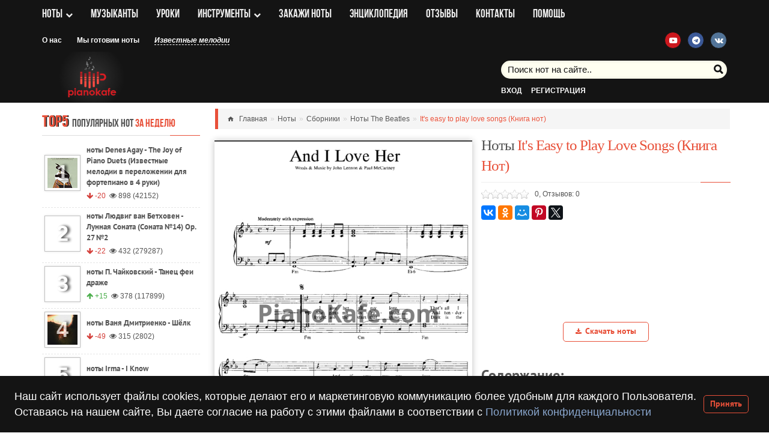

--- FILE ---
content_type: text/html; charset=UTF-8
request_url: https://pianokafe.com/music/its-easy-to-play-love-songs-kniga-not/
body_size: 99461
content:
<!DOCTYPE html>
<!--[if IE 8]>    <html class="no-js ie8 ie" lang="ru"> <![endif]-->
<!--[if IE 9]>    <html class="no-js ie9 ie" lang="ru"> <![endif]-->
<!--[if gt IE 9]><!--> <html class="no-js" lang="ru" prefix="og: http://ogp.me/ns#" xmlns:fb="http://ogp.me/ns/fb#"> <!--<![endif]-->
<head>
<title>НОТЫ It's easy to play love songs (Книга нот) - ноты для фортепиано — PianoKafe</title>
<meta name="description" content="&#9757; Заходите и скачайте &#9835;&#9834; ноты &quot;It's easy to play love songs (Книга нот)&quot; для фортепиано (пианино) в нотном архиве &#10148; PianoKafe. Ноты &#10004; 100% в наличии." />
 
<meta http-equiv="Content-Type" content="text/html; charset=UTF-8" />
<meta name="viewport" content="width=device-width, initial-scale=1.0" />
<meta name='yandex-verification' content='5ca1db201ebbb386'>
<meta name='wmail-verification' content='15ef86bec45fcba6ed2c30b49b816714' />
<meta name="msvalidate.01" content="ED8CC82ECACB808343C7B92C0FF93A47" />
<meta name="google-site-verification" content="4SX0ShbODBdXsWcXKsh2jdiM55MPDaxbcFiU3jQi_v0"><!--IconsStart-->
<link rel="apple-touch-icon" sizes="180x180" href="/apple-touch-icon.png">
<link rel="icon" type="image/png" href="/favicon-32x32.png" sizes="32x32">
<link rel="icon" type="image/png" href="/favicon-194x194.png" sizes="194x194">
<link rel="icon" type="image/png" href="/android-chrome-192x192.png" sizes="192x192">
<link rel="icon" type="image/png" href="/favicon-16x16.png" sizes="16x16">
<link rel="manifest" href="/manifest.json">
<link rel="mask-icon" href="/safari-pinned-tab.svg" color="#e85039">
<link rel="shortcut icon" href="/favicon.ico">
<meta name="msapplication-TileColor" content="#000000">
<meta name="msapplication-TileImage" content="/mstile-144x144.png">
<meta name="theme-color" content="#e85039"><!--IconsEnd-->
<link href="https://fonts.googleapis.com/css?family=Lobster&display=swap" rel="stylesheet">

<link href="/bitrix/js/main/core/css/core.min.css?14557176432866" type="text/css" rel="stylesheet" />

<script type="text/javascript" data-skip-moving="true">(function(w, d, n) {var cl = "bx-core";var ht = d.documentElement;var htc = ht ? ht.className : undefined;if (htc === undefined || htc.indexOf(cl) !== -1){return;}var ua = n.userAgent;if (/(iPad;)|(iPhone;)/i.test(ua)){cl += " bx-ios";}else if (/Android/i.test(ua)){cl += " bx-android";}cl += (/(ipad|iphone|android|mobile|touch)/i.test(ua) ? " bx-touch" : " bx-no-touch");cl += w.devicePixelRatio && w.devicePixelRatio >= 2? " bx-retina": " bx-no-retina";var ieVersion = -1;if (/AppleWebKit/.test(ua)){cl += " bx-chrome";}else if ((ieVersion = getIeVersion()) > 0){cl += " bx-ie bx-ie" + ieVersion;if (ieVersion > 7 && ieVersion < 10 && !isDoctype()){cl += " bx-quirks";}}else if (/Opera/.test(ua)){cl += " bx-opera";}else if (/Gecko/.test(ua)){cl += " bx-firefox";}if (/Macintosh/i.test(ua)){cl += " bx-mac";}ht.className = htc ? htc + " " + cl : cl;function isDoctype(){if (d.compatMode){return d.compatMode == "CSS1Compat";}return d.documentElement && d.documentElement.clientHeight;}function getIeVersion(){if (/Opera/i.test(ua) || /Webkit/i.test(ua) || /Firefox/i.test(ua) || /Chrome/i.test(ua)){return -1;}var rv = -1;if (!!(w.MSStream) && !(w.ActiveXObject) && ("ActiveXObject" in w)){rv = 11;}else if (!!d.documentMode && d.documentMode >= 10){rv = 10;}else if (!!d.documentMode && d.documentMode >= 9){rv = 9;}else if (d.attachEvent && !/Opera/.test(ua)){rv = 8;}if (rv == -1 || rv == 8){var re;if (n.appName == "Microsoft Internet Explorer"){re = new RegExp("MSIE ([0-9]+[\.0-9]*)");if (re.exec(ua) != null){rv = parseFloat(RegExp.$1);}}else if (n.appName == "Netscape"){rv = 11;re = new RegExp("Trident/.*rv:([0-9]+[\.0-9]*)");if (re.exec(ua) != null){rv = parseFloat(RegExp.$1);}}}return rv;}})(window, document, navigator);</script>


<link href="/bitrix/js/ui/fonts/opensans/ui.font.opensans.min.css?15516335611861" type="text/css"  rel="stylesheet" />
<link href="/bitrix/js/main/popup/dist/main.popup.bundle.min.css?159352979123459" type="text/css"  rel="stylesheet" />
<link href="/bitrix/cache/css/s1/new_piano/page_ad0cf8930349891026e0de1cfd7e2b7d/page_ad0cf8930349891026e0de1cfd7e2b7d_v1.css?1757676870917" type="text/css"  rel="stylesheet" />
<link href="/bitrix/cache/css/s1/new_piano/template_3bb12e3705f63053f110d01ff4c00d95/template_3bb12e3705f63053f110d01ff4c00d95_v1.css?1757676871479629" type="text/css"  data-template-style="true" rel="stylesheet" />
<link href="/bitrix/panel/main/popup.min.css?145883765920704" type="text/css"  data-template-style="true"  rel="stylesheet" />







<meta name="p:domain_verify" content="73b01a5b3b1e45e889c3e7b1c8099cb9"/>
<meta property="og:site_name" content="PianoKafe">
<meta property="fb:app_id" content="747100465345828">
<meta property="og:url" content="https://pianokafe.com/music/its-easy-to-play-love-songs-kniga-not/">
<link rel="canonical" href="https://pianokafe.com/music/its-easy-to-play-love-songs-kniga-not/" />
<meta property="og:title" content="Ноты It's easy to play love songs (Книга нот)" />
<meta property="og:image" content="https://pianokafe.com/bitrix/templates/new_piano/images/assets/logo-snow.png" />
<meta property="twitter:image" content="https://pianokafe.com/bitrix/templates/new_piano/images/assets/logo-snow.png" />
<meta property="image" content="https://pianokafe.com/bitrix/templates/new_piano/images/assets/logo-snow.png" />
<meta property="og:description" content="&#9757; Заходите и скачайте &#9835;&#9834; ноты "It's easy to play love songs (Книга нот)" для фортепиано (пианино) в нотном архиве &#10148; PianoKafe. Ноты &#10004; 100% в наличии." />
<meta property="og:type" content="music.song" />
<meta property="og:music:musician" content="" >



<!-- Yandex.RTB -->
</head>
<body>

	<div id="toTop" title="Наверх"><i class="fa fa-chevron-up fa-lg"></i></div>	
		<header class="header">	
		<nav id="main-navigation" class="hidden-xs hidden-sm">
		
			<div class="container">
				<div class="row">
					<ul>

    				<li><a href="/music/" >Ноты<span class="icon awe-chevron-down"></span></a>
	<ul class="second-level row">
				    					<li class="col-xs-6"><a href="/music/only/" >
											Ноты от PianoKafe						</a>
					    					<li class="col-xs-6"><a href="/music/izvestnye-melodii-noti/" >
											Известные мелодии						</a>
					    					<li class="col-xs-6"><a href="/music/songs/" >
											Ноты песен						</a>
					    					<li class="col-xs-6"><a href="/music/legkie-noty-dlya-nachinayushchikh/" >
											Легкие ноты для начинающих						</a>
					    					<li class="col-xs-6"><a href="/music/movies/" >
											Из фильмов						</a>
					    					<li class="col-xs-6"><a href="/music/tv-series/" >
											Из сериалов						</a>
					    					<li class="col-xs-6"><a href="/music/cartoons/" >
											Из мультфильмов						</a>
					    					<li class="col-xs-6"><a href="/music/ensembles/" >
											Ансамбли						</a>
					    					<li class="col-xs-6"><a href="/music/songbooks/" >
											Сборники						</a>
					    					<li class="col-xs-6"><a href="/music/klassicheskaya-muzyka/" >
											Классическая музыка						</a>
					    					<li class="col-xs-6"><a href="/music/programma-muzykalnykh-shkol/" >
											Программа музыкальных школ						</a>
					    					<li class="col-xs-6"><a href="/music/choir/" >
											Произведения для хора						</a>
					    					<li class="col-xs-6"><a href="/music/romantic-songs/" >
											Романтические песни						</a>
					    					<li class="col-xs-6"><a href="/music/detskie-pesni/" >
											Детские песни						</a>
					    					<li class="col-xs-6"><a href="/music/anime/" >
											Аниме						</a>
					    					<li class="col-xs-6"><a href="/music/musicals/" >
											Мюзиклы						</a>
					    					<li class="col-xs-6"><a href="/music/tsyganskie-pesni/" >
											Цыганские песни						</a>
					    					<li class="col-xs-6"><a href="/music/narodnaya-muzyka/" >
											Народная музыка						</a>
					    					<li class="col-xs-6"><a href="/music/muzyka-iz-reklamy/" >
											Музыка из рекламы						</a>
					    					<li class="col-xs-6"><a href="/music/computer-games/" >
											Компьютерные игры						</a>
					    					<li class="col-xs-6"><a href="/music/war-songs/" >
											Песни о войне						</a>
					    					<li class="col-xs-6"><a href="/music/songs-about-school/" >
											Песни о школе						</a>
					    					<li class="col-xs-6"><a href="/music/music-literature/" >
											Учебная литература						</a>
					    					<li class="col-xs-6"><a href="/music/tv-shows/" >
											Телепередачи						</a>
					    					<li class="col-xs-6"><a href="/music/iskusstvennyy-intellekt/" >
											Искусственный интеллект (AI)						</a>
					    					<li class="col-xs-6"><a href="/music/new-year-christmas/" >
											Новогодние и рождественские песни						</a>
					    					<li class="col-xs-6"><a href="/music/noty-dlya-vokalnykh-ansambley/" >
											Ноты для вокальных ансамблей						</a>
					    					<li class="col-xs-6"><a href="/music/noty-dlya-simfonicheskogo-orkestra/" >
											Ноты для симфонического оркестра						</a>
					    					<li class="col-xs-6"><a href="/music/noty-neizvestnykh-avtorov/" >
											Ноты неизвестных авторов						</a>
					    					<li class="col-xs-6"><a href="/music/noty-pesen-na-halloween/" >
											Ноты песен на Хэллоуин						</a>
					    					<li class="col-xs-6"><a href="/music/noty-tsiframi/" >
											Ноты цифрами						</a>
					    					<li class="col-xs-6"><a href="/music/orni/" >
											ОРНИ						</a>
					    					<li class="col-xs-6"><a href="/music/contests-awards/" >
											Конкурсы и премии						</a>
					    					<li class="col-xs-6"><a href="/music/tserkovnaya-muzyka/" >
											Церковная музыка						</a>
					    			</ul></li>					<li><a href="/artist/" >Музыканты</a>
					    					<li><a href="/tutorials/" >Уроки</a>
					    				<li><a href="/instruments/" >Инструменты<span class="icon awe-chevron-down"></span></a>
	<ul class="second-level row">
				    					<li class="col-xs-6"><a href="/instruments/accordion/" >
											Аккордеон						</a>
					    					<li class="col-xs-6"><a href="/instruments/viola/" >
											Альт						</a>
					    					<li class="col-xs-6"><a href="/instruments/arpedzhione/" >
											Арпеджионе						</a>
					    					<li class="col-xs-6"><a href="/instruments/harp/" >
											Арфа						</a>
					    					<li class="col-xs-6"><a href="/instruments/balalayka/" >
											Балалайка						</a>
					    					<li class="col-xs-6"><a href="/instruments/bandoneon/" >
											Бандонеон						</a>
					    					<li class="col-xs-6"><a href="/instruments/bandura/" >
											Бандура						</a>
					    					<li class="col-xs-6"><a href="/instruments/drums/" >
											Барабаны						</a>
					    					<li class="col-xs-6"><a href="/instruments/bariton-saksofon/" >
											Баритон-саксофон						</a>
					    					<li class="col-xs-6"><a href="/instruments/bas-gitara/" >
											Бас-гитара						</a>
					    					<li class="col-xs-6"><a href="/instruments/clarinetto-basso/" >
											Бас-кларнет						</a>
					    					<li class="col-xs-6"><a href="/instruments/bas-trombon/" >
											Бас-тромбон						</a>
					    					<li class="col-xs-6"><a href="/instruments/bassetgorn/" >
											Бассетгорн						</a>
					    					<li class="col-xs-6"><a href="/instruments/bayan/" >
											Баян						</a>
					    					<li class="col-xs-6"><a href="/instruments/bitboks/" >
											Битбокс						</a>
					    					<li class="col-xs-6"><a href="/instruments/blokfleyta/" >
											Блокфлейта						</a>
					    					<li class="col-xs-6"><a href="/instruments/bongo/" >
											Бонго						</a>
					    					<li class="col-xs-6"><a href="/instruments/bryelka/" >
											Брёлка						</a>
					    					<li class="col-xs-6"><a href="/instruments/buben/" >
											Бубен						</a>
					    					<li class="col-xs-6"><a href="/instruments/valtorna/" >
											Валторна						</a>
					    					<li class="col-xs-6"><a href="/instruments/vibrafon/" >
											Вибрафон						</a>
					    					<li class="col-xs-6"><a href="/instruments/cello/" >
											Виолончель						</a>
					    					<li class="col-xs-6"><a href="/instruments/garmon/" >
											Гармонь						</a>
					    					<li class="col-xs-6"><a href="/instruments/guitar/" >
											Гитара						</a>
					    					<li class="col-xs-6"><a href="/instruments/goboy/" >
											Гобой						</a>
					    					<li class="col-xs-6"><a href="/instruments/voice/" >
											Голос						</a>
					    					<li class="col-xs-6"><a href="/instruments/tam-tam/" >
											Гонг (Там-там)						</a>
					    					<li class="col-xs-6"><a href="/instruments/gotovo-vybornyy-bayan/" >
											Готово-выборный баян						</a>
					    					<li class="col-xs-6"><a href="/instruments/gubnaya-garmonika/" >
											Губная гармоника						</a>
					    					<li class="col-xs-6"><a href="/instruments/gusli/" >
											Гусли						</a>
					    					<li class="col-xs-6"><a href="/instruments/domra/" >
											Домра						</a>
					    					<li class="col-xs-6"><a href="/instruments/zhaleyka/" >
											Жалейка						</a>
					    					<li class="col-xs-6"><a href="/instruments/clavecin/" >
											Клавесин						</a>
					    					<li class="col-xs-6"><a href="/instruments/klarnet/" >
											Кларнет						</a>
					    					<li class="col-xs-6"><a href="/instruments/kolokol/" >
											Колокол						</a>
					    					<li class="col-xs-6"><a href="/instruments/kolokolchiki/" >
											Колокольчики						</a>
					    					<li class="col-xs-6"><a href="/instruments/bass/" >
											Контрабас						</a>
					    					<li class="col-xs-6"><a href="/instruments/contrabassoon/" >
											Контрафагот						</a>
					    					<li class="col-xs-6"><a href="/instruments/kornet/" >
											Корнет						</a>
					    					<li class="col-xs-6"><a href="/instruments/korobochka/" >
											Коробочка						</a>
					    					<li class="col-xs-6"><a href="/instruments/ksilofon/" >
											Ксилофон						</a>
					    					<li class="col-xs-6"><a href="/instruments/litavry/" >
											Литавры						</a>
					    					<li class="col-xs-6"><a href="/instruments/lozhki/" >
											Ложки						</a>
					    					<li class="col-xs-6"><a href="/instruments/lyutnya/" >
											Лютня						</a>
					    					<li class="col-xs-6"><a href="/instruments/malyy-baraban/" >
											Малый барабан						</a>
					    					<li class="col-xs-6"><a href="/instruments/mandolino/" >
											Мандолина						</a>
					    					<li class="col-xs-6"><a href="/instruments/marakas/" >
											Маракас						</a>
					    					<li class="col-xs-6"><a href="/instruments/melodika/" >
											Мелодика						</a>
					    					<li class="col-xs-6"><a href="/instruments/mellophone/" >
											Мелофон						</a>
					    					<li class="col-xs-6"><a href="/instruments/metallofon/" >
											Металлофон						</a>
					    					<li class="col-xs-6"><a href="/instruments/organ/" >
											Орган						</a>
					    					<li class="col-xs-6"><a href="/instruments/orchestra/" >
											Оркестр						</a>
					    					<li class="col-xs-6"><a href="/instruments/percussion/" >
											Перкуссия						</a>
					    					<li class="col-xs-6"><a href="/instruments/piccolo/" >
											Пикколо						</a>
					    					<li class="col-xs-6"><a href="/instruments/pila/" >
											Пила						</a>
					    					<li class="col-xs-6"><a href="/instruments/horn/" >
											Рог						</a>
					    					<li class="col-xs-6"><a href="/instruments/rozhok/" >
											Рожок						</a>
					    					<li class="col-xs-6"><a href="/instruments/sax/" >
											Саксофон						</a>
					    					<li class="col-xs-6"><a href="/instruments/alto-sax/" >
											Саксофон-альт						</a>
					    					<li class="col-xs-6"><a href="/instruments/sintezator/" >
											Синтезатор						</a>
					    					<li class="col-xs-6"><a href="/instruments/violin/" >
											Скрипка						</a>
					    					<li class="col-xs-6"><a href="/instruments/soprano-saxophone/" >
											Сопрано саксофон						</a>
					    					<li class="col-xs-6"><a href="/instruments/stiralnaya-doska/" >
											Стиральная доска						</a>
					    					<li class="col-xs-6"><a href="/instruments/tamburin/" >
											Тамбурин						</a>
					    					<li class="col-xs-6"><a href="/instruments/tarelki/" >
											Тарелки						</a>
					    					<li class="col-xs-6"><a href="/instruments/tenor-sax/" >
											Тенор саксофон						</a>
					    					<li class="col-xs-6"><a href="/instruments/termin-vox/" >
											Терменвокс						</a>
					    					<li class="col-xs-6"><a href="/instruments/treugolnik/" >
											Треугольник						</a>
					    					<li class="col-xs-6"><a href="/instruments/treshchotka/" >
											Трещотка						</a>
					    					<li class="col-xs-6"><a href="/instruments/trombonist/" >
											Тромбон						</a>
					    					<li class="col-xs-6"><a href="/instruments/trumpet/" >
											Труба						</a>
					    					<li class="col-xs-6"><a href="/instruments/tuba/" >
											Туба						</a>
					    					<li class="col-xs-6"><a href="/instruments/ukulele/" >
											Укулеле						</a>
					    					<li class="col-xs-6"><a href="/instruments/fagot/" >
											Фагот						</a>
					    					<li class="col-xs-6"><a href="/instruments/fleyta/" >
											Флейта						</a>
					    					<li class="col-xs-6"><a href="/instruments/piano/" >
											Фортепиано						</a>
					    					<li class="col-xs-6"><a href="/instruments/khor/" >
											Хор						</a>
					    					<li class="col-xs-6"><a href="/instruments/tsimbaly/" >
											Цимбалы						</a>
					    					<li class="col-xs-6"><a href="/instruments/elektrogitara/" >
											Электрогитара						</a>
					    			</ul></li>					<li><a href="/service/book-music/" >Закажи ноты</a>
					    					<li><a href="/wiki/" >Энциклопедия</a>
					    					<li><a href="/reviews/" >Отзывы</a>
					    					<li><a href="/contacts/" >Контакты</a>
					    					<li><a href="/faq/" >Помощь</a>
					
						<li class="search-menu">
<form action="/search/" class="search">
	<div class="form-group">
		<input type="text" class="form-control menu-srch" name="q" size="15" maxlength="50" autocomplete="off" />
		<button type="button" name="s" title="Поиск нот на сайте" class="search-icon glyphicon glyphicon-search"></button>
	</div>	
</form>
						</li>
					</ul>
				</div>
			</div>
		</nav>	
		
		<div id="top-nav">
		<div class="container">
			<div class="row">
				<nav class="topnav" id="topnav">
					<div>
<ul class="mini-menu">
	<li><a href="/about/">О нас</a></li>
	<li><a href="/service/book-music/">Мы готовим ноты</a></li>
	<li><a href="/music/izvestnye-melodii-noti/">Известные мелодии</a></li>
</ul>

<nav class="secondary-navigation">
	<div class="social-media">
		<ul>
			<li style="background-color: #CC181E;">
				<a href="https://www.youtube.com/c/PianoKafecom" rel="nofollow" target="_blank" class="tooltipItem" data-toggle="tooltip" data-placement="bottom" data-original-title="Наш канал на YouTube">
					<span class="fa"><i class="fa fa-youtube-play"></i></span>
				</a>
			</li>
			<li style="background-color: #3B5998;">
				<a href="https://t.me/pianokafeofficial" rel="nofollow" target="_blank" class="tooltipItem" data-toggle="tooltip" data-placement="bottom" data-original-title="Мы в Telegram">
					<span class="fa"><i class="fa fa-telegram"></i></span>
				</a>
			</li>
			<li style="background-color: #527498;">
				<a href="https://vk.com/pianokafe" rel="nofollow" target="_blank" class="tooltipItem" data-toggle="tooltip" data-placement="bottom" data-original-title="Группа ВКонтакте">
					<span class="fa"><i class="fa fa-vk"></i></span>
				</a>
			</li>
		</ul>
	</div>
</nav>
								
					</div>
				</nav>
			</div>
		</div>
		</div>
			
		<div id="header-content">
		<div id="nav" class="container">
			<div class="row">
				<div  id="mainnav">
					<div id="logo" class="col-sm-3 col-md-2 hidden-xs"><a href="/"></a></div>
					<nav id="ab" class="col-md-10">
						<div class="social-media alphabet row">
							<div class="col-xs-12 col-sm-9 col-md-7">								
<!-- <div style="font-family: Lobster; font-size: 27px; line-height: 1;padding: 5px 0;">
Мы готовим ноты более 10 лет<br>&nbsp;&nbsp;&nbsp;&nbsp;&nbsp;&nbsp;&nbsp;&nbsp;&nbsp;&nbsp;&nbsp;&nbsp;&nbsp;&nbsp;&nbsp;&nbsp;&nbsp;&nbsp;&nbsp;Спасибо, что вы с нами!
</div> --!>
	
							</div>
							<div class="col-xs-12 col-sm-9 col-md-5">
								<div class="div_srch">
									<ul class="srch">
										<li>

<form action="/search/" class="search">
	<div class="form-group">
		<input type="text" placeholder="Поиск нот на сайте.." class="form-control presearch" name="q" value="" size="15" maxlength="50" autocomplete="off" />
		<button type="submit" name="s" class="search-icon glyphicon glyphicon-search"></button>
	</div>
	<div class="slimscroll">
		<div id="srchres"></div>
	</div>
	
</form>										</li>
									</ul>
								</div>
								<div>
<div class="bx-system-auth-form">
	<ul style="display: inline-block;margin: 0;padding: 10px 0;    float: left;">
	
		<li style="float:left;"><a href="#signInModal" data-toggle="modal" style="margin-right: 15px;color:#fff;">Вход</a></li>
		<li style="float:left;"><a href="/registration/" style="color:#fff;">Регистрация</a></li>
	
	
	</ul>
</div>




<!--noindex-->
<div id="signInModal" class="modal fade" tabindex="-1" role="dialog" aria-labelledby="signInModalLabel" aria-hidden="true">
	<div class="modal-dialog">
	<div style="padding: 15px;z-index: 0;background: rgba(0,0,0,0.5);">
	<div class="modal-content" style="box-shadow: inset 0 0 20px 0 #000;">
		<div class="modal-header">
			<button type="button" class="close" data-dismiss="modal" aria-hidden="true">×</button>
			<div id="signInModalLabel" class="h3">Форма входа</div>
		</div>
		<div class="modal-body row" style="margin: 0;">
			
			<div class="col-xs-12 col-sm-6" style="border-right: 1px solid #eee;padding-left:0;">
				<form name="system_auth_form6zOYVN" method="post" target="_top" action="/music/its-easy-to-play-love-songs-kniga-not/?%2Fmusic%2Fits-easy-to-play-love-songs-kniga-not%2F=">
									<input type="hidden" name="backurl" value="/music/its-easy-to-play-love-songs-kniga-not/?%2Fmusic%2Fits-easy-to-play-love-songs-kniga-not%2F=" />
												<input type="hidden" name="AUTH_FORM" value="Y" />
				<input type="hidden" name="TYPE" value="AUTH" />
				<div class="form-group">
					<label for="USER_LOGIN">Логин:</label>
					<input type="text" name="USER_LOGIN" id="USER_LOGIN" class="form-control" maxlength="50" value="" size="17" placeholder="Введите логин" />
				</div>
				<div class="form-group">
					<label for="USER_PASSWORD">Пароль:</label>
					<input type="password" name="USER_PASSWORD" id="USER_PASSWORD" class="form-control" maxlength="50" size="17" placeholder="Введите пароль" />
				</div>
								<div class="checkbox" style="padding-left:0;">
					<label for="USER_REMEMBER_frm" title="Запомнить меня на этом компьютере"><input type="checkbox" id="USER_REMEMBER_frm" name="USER_REMEMBER" value="Y" />Запомнить меня					</label>
				</div>
								<input type="submit" class="btn btn-flat" name="Login" value="Войти" />&nbsp;
										
				</form>
				<div class="hidden_forgot_pass" style="display:none;margin:20px 0;">
											</div>
				<p style="color:#333;margin-top:10px;">Если вы еще не зарегистрированы на сайте, то пройдите простую <a href="/registration/" rel="nofollow" class="color" style="font-weight:bold;">регистрацию</a>.</p>
			</div>
			
			<div class="col-xs-12 col-sm-6">
				
<div id="bx_auth_float" class="bx-auth-float">


<div class="bx-auth">
	<form method="post" name="bx_auth_servicesform" target="_top" action="/music/its-easy-to-play-love-songs-kniga-not/?%2Fmusic%2Fits-easy-to-play-love-songs-kniga-not%2F=">
					<div class="h3">Войти как пользователь</div>
		<div class="h4" style="color: #aaa;">Вы можете войти на сайт, если вы зарегистрированы на одном из этих сервисов:</div>
						<div class="bx-auth-service-form" id="bx_auth_servform">
																											<div id="bx_auth_serv_formFacebook"><a rel="nofollow" href="javascript:void(0)" onclick="BX.util.popup('https://www.facebook.com/dialog/oauth?client_id=747100465345828&amp;redirect_uri=https%3A%2F%2Fpianokafe.com%2Fbitrix%2Ftools%2Foauth%2Ffacebook.php&amp;scope=email,user_friends&amp;display=popup&amp;state=site_id%3Ds1%26backurl%3D%252Fmusic%252Fits-easy-to-play-love-songs-kniga-not%252F%253Fcheck_key%253D290855f4a6a2b659e1e31e279ef0f9b3%2526%25252Fmusic%25252Fits-easy-to-play-love-songs-kniga-not%25252F%253D%26redirect_url%3D%252Fmusic%252Fits-easy-to-play-love-songs-kniga-not%252F%253F%25252Fmusic%25252Fits-easy-to-play-love-songs-kniga-not%25252F%253D', 580, 400)" class="bx-ss-button facebook-button"></a><span class="bx-spacer"></span><span></span>											</div>
									</div>
				<input type="hidden" name="auth_service_id" value="" />
	</form>
</div>

</div>

			</div>
		</div>
		<div class="modal-footer">
			<button class="btn" data-dismiss="modal" aria-hidden="true">Отмена</button>
		</div>
	</div>
	</div>
	</div>
</div>
<!--/noindex-->								</div>
							</div>
						</div>
					</nav>
				</div>
				<nav id="responsive-nav" class="visible-xs visible-sm col-xs-12">
							<div class="collapse-menu row">
								<a href="/" class="brand"><strong>Ноты</strong></a>
								<span class="collapse-trigger icon fa fa-bars"></span>
							</div>
							
<ul class="first-level dropdown-nav" style="display:none;">
			<li><span>Ноты</span></li>
		
			<li><a href="/artist/">Музыканты</a></li>
		
			<li><a href="/tutorials/">Уроки</a></li>
		
			<li><a href="/instruments/">Инструменты</a></li>
		
			<li><a href="/service/book-music/">Закажи ноты</a></li>
		
			<li><a href="/wiki/">Энциклопедия</a></li>
		
			<li><a href="/reviews/">Отзывы</a></li>
		
			<li><a href="/contacts/">Контакты</a></li>
		
			<li><a href="/faq/">Помощь</a></li>
		

</ul>
				</nav>
			</div>
		</div>
		</div>
			
			</header>       

		<div class="container" role="main">
						<div id="main-content" class="row">	
		    
    					
				<div id="content" class="pull-right col-xs-12 col-sm-8 col-md-9 no-padding">
<ul class="breadcrumb" itemscope itemtype="http://schema.org/BreadcrumbList"><li class="typ-home" itemprop="itemListElement" itemscope itemtype="http://schema.org/ListItem">
<a href="/" title="Главная" itemprop="item">
<span itemprop="name">Главная</span>
<meta itemprop="position" content="0" />
</a>
</li><li class="divider">&raquo;</li><li itemprop="itemListElement" itemscope itemtype="http://schema.org/ListItem">
<a href="/music/" title="Ноты" itemprop="item">
<span itemprop="name">Ноты</span>
<meta itemprop="position" content="1" />
</a>
</li><li class="divider">&raquo;</li><li itemprop="itemListElement" itemscope itemtype="http://schema.org/ListItem">
<a href="/music/songbooks/" title="Сборники" itemprop="item">
<span itemprop="name">Сборники</span>
<meta itemprop="position" content="2" />
</a>
</li><li class="divider">&raquo;</li><li itemprop="itemListElement" itemscope itemtype="http://schema.org/ListItem">
<a href="/artist/the-beatles/music/" title="Ноты The Beatles" itemprop="item">
<span itemprop="name">Ноты The Beatles</span>
<meta itemprop="position" content="3" />
</a>
</li><li class="divider">&raquo;</li><li itemprop="itemListElement" itemscope itemtype="http://schema.org/ListItem">
<span content="https://pianokafe.com/music/its-easy-to-play-love-songs-kniga-not/" title="It's easy to play love songs (Книга нот)" itemprop="item">
<span itemprop="name">It's easy to play love songs (Книга нот)</span>
<meta itemprop="position" content="4" />
</span>
</li></ul>

<!-- Links PK.com -->
<!--
<div class="ga-wrap ga-link" style="margin: 0 10px 0px 10px;width:100%;padding-right: 20px;">
<ins class="adsbygoogle"
     style="display:block"
     data-ad-client="ca-pub-8230543431399513"
     data-ad-slot="7430358585"
     data-ad-format="link" id="ads-bread"></ins>
</div> -->
<!--   -->

<!-- Yandex.RTB R-A-1579886-5 -->
<!-- Yandex.RTB R-A-1579886-5 конец -->


			
								<div class="post-single " id="post">
						<div class="content-outer">
							<div class="content-inner">
								<div class="article">
																		

								
				
			
            



<div id="11759" itemscope itemtype="http://schema.org/Product">
	<meta itemprop="sku" content="11759">
	<meta itemprop="name" content="Ноты It's easy to play love songs (Книга нот)" />
<meta itemprop="brand" content="The Beatles"><meta itemprop="description" content="&#9757; Заходите и скачайте &#9835;&#9834; ноты "It's easy to play love songs (Книга нот)" для фортепиано (пианино) в нотном архиве &#10148; PianoKafe. Ноты &#10004; 100% в наличии." />	
		<div class="clearfix"></div>
	<div style="margin-bottom:5px;margin-top: -5px;" class="ga-wrap">
	<ins class="adsbygoogle adaptive-pianokafecom-music-page-wide-block" id="ads1" style="display:block;" data-ad-client="ca-pub-8230543431399513" data-ad-slot="2274025787" data-ad-format="auto"></ins> 		
		</div>
		




	<div class="col-xs-12 col-sm-12 col-md-6 col-lg-6 no-padding">
<div style="box-shadow: 0 0 10px rgba(0,0,0,0.25);"><img src="/upload/iblock/f7a/b_pianopkafe.com_its_easy_to_play_love_songs_kniga_not.jpg" alt="Ноты It's easy to play love songs (Книга нот) - PianoKafe.com" width="582" height="823" /></div>
<div class="clearfix"></div>
<div class="ga-wrap" style="margin-top: 5px;">
<!-- <ins class="adsbygoogle"
     style="display:block"
     data-ad-client="ca-pub-8230543431399513"
     data-ad-slot="5615548182"
     data-ad-format="auto" id="ads2"></ins>
	 --!>
	</div>
	
	

	</div>

				<span itemprop="aggregateRating" itemscope="" itemtype="http://schema.org/AggregateRating">
				<meta itemprop="bestRating" content="5" />
				<meta itemprop="worstRating" content="1" />
				<meta itemprop="ratingValue" content="0" />
				<meta itemprop="reviewCount" content="0" />
			</span>
			
	<div class="col-xs-12 col-sm-12 col-md-6 col-lg-6 video-right_" style="padding-right:0;"  itemprop="offers" itemscope itemtype="http://schema.org/Offer">	
		<div class="article-header">
			<h1>Ноты <span class="color" itemprop="name">It's easy to play love songs (Книга нот)</span></h1>
					</div>
		<div class="separator" style="margin: 0 0 10px;"></div>
		<div class="clearfix"></div>
		<meta itemprop="releaseDate" content="2011201120112011-JulJul-TueTue" />
		
					<div>
				<div class="mb-1">
					<div class="star-holder">
						<div class="star star-music" data-score="" style="display:inline-block;"></div>
						<input type="hidden" value="11759" />
						<span style="font-family: 'PTSans', 'Helvetica Neue', Arial, sans-serif;font-size: 12px;margin-left: 6px;">
							<span>0</span>, Отзывов: <span>0</span>
						</span>
					</div>
				</div>
			</div>
			<meta itemprop="availability" content="http://schema.org/InStock" />
				<div class="ya-share2 yashare-auto-init" data-services="vkontakte,facebook,odnoklassniki,moimir,gplus,pinterest,twitter" data-image="http://pianokafe.com/bitrix/templates/new_piano/images/assets/logo-red.png" data-counter=""></div>


		

	
<meta itemprop="price" content="0.00" /><meta itemprop="priceCurrency" content="RUB" />

<span itemprop="seller" itemscope itemtype="http://schema.org/Organization">
    <meta itemprop="name" content="PianoKafe.com" />
	<meta itemprop="address" content="Россия, Калининград" />
	<meta itemprop="telephone" content="+7(995)325-63-83" />
</span>			


<div class="ga-wrap">
	<ins class="adsbygoogle adaptive-pianokafecom-music-page-video-right" id="ads3" style="display:block;" data-ad-client="ca-pub-8230543431399513" data-ad-slot="5506693782"></ins>	
		</div>
		
	<div style="width: 100%;text-align: center;"><div title="Скачать ноты для фортепиано" class="key_download btn-transparent btn-color"><i class="fa fa-download"></i>&nbsp;Скачать ноты</div></div><br>

<div style="font-size: 14px;line-height: 23px;margin: 15px 0;">
<h3>Содержание:</h3>
 01. And I Love Her (The Beatles)<br>
 02. Falling into You (Celine Dion)<br>
 03. Have I Told You Lately? (Van Morrison)<br>
 04. How Deep Is Your Love? (The Bee Gees)<br>
 05. I Just Called To Say I Love You (Stevie Wonder)<br>
 06. Just the Two of Us (Bill Withers)<br>
 07. Love Is All Around (Wet Wet Wet)<br>
 08. She (Elvis Costello)<br>
 09. Something (Shirley Bassey)<br>
 10. Take My Breath Away (Berlin)<br>
 11. This guy's in love with you (Herb Alpert)<br>
 12. Unchained Melody (The righteous brothers)<br>
 13. We've Only Just Begun (The carpenters)<br>
 14. What Can I Do? (The corrs)<br>
 15. When you tell me that you love me (Diana Ross)<br>
14. Words (Boyzone)</div>

	
<div class="page-bottom" style="margin: 5px 0 15px 0;">
	<div>
		<div style="font-size: 14px;line-height: 21px;">Спасибо, что зашли за нотами  «It's easy to play love songs (Книга нот)» для фортепиано. Если вам понравился материал - <a class="color" href="#11759">поделитесь с друзьями</a>, оцените качество нот или <a class="color" href="#comment">оставьте отзыв</a>.</div>
	</div>
</div>
	

	<table class="table blockquote music-blockquote" style="margin-top:15px;">
				<tr><td style="background: #f5f5f5;">Исполнители</td><td><span><a target="_blank" href="/artist/diana-ross/music/">Diana Ross</a></span> / <span><a target="_blank" href="/artist/the-corrs/music/">The Corrs</a></span> / <span><a target="_blank" href="/artist/stevie-wonder/music/">Stevie Wonder</a></span> / <span><a target="_blank" href="/artist/bee-gees/music/">Bee Gees</a></span> / <span><a target="_blank" href="/artist/van-morrison/music/">Van Morrison</a></span> / <span><a target="_blank" href="/artist/celine-dion/music/">Celine Dion</a></span> / <span><a target="_blank" href="/artist/boyzone/music/">Boyzone</a></span> / <span><a target="_blank" href="/artist/the-beatles/music/">The Beatles</a></span></td></tr><tr><td style="background: #f5f5f5;">Инструмент</td><td><a target="_blank" href="/instruments/piano/">Фортепиано</a></td></tr><tr><td style="background: #f5f5f5;">Жанр</td><td><span><a target="_blank" href="/genres/pop-music/">Поп</a></span></td></tr><tr><td style="background: #f5f5f5;">Уровень</td><td><a href="javascript:void(0);" class="page-link tooltipItem" data-toggle="tooltip" data-placement="right" title="" data-original-title="">Легкий</a></td></tr>				</table>


</div>
<div class="clearfix"></div>

<div style="font-size: 14px;line-height: 23px;margin: 15px 0;">
Страница содержит <strong>«It's easy to play love songs (Книга нот)»</strong> ноты для фортепиано.<br> Ноты «It's easy to play love songs (Книга нот)» подойдут для игры на таких клавишных инструментах как пианино или фортепиано, рояль, синтезатор и других.<br> Если вы не обладаете достаточными навыками для игры  «It's easy to play love songs (Книга нот)», то <a class="color" href="/service/search-music/" rel="nofollow">подайте заявку</a> на поиск легких нот или аккордов для фортепиано (пианино).<br> Вы можете скачать похожие ноты, midi, аккорды или табы, посмотреть видео уроки, заказать поиск или аранжировку нот и аккордов для любого инструмента и многое другое! </div>

<div class="row main-wrap-rec-music" style="margin: 15px 0;">
	<div class="col-xs-12">
		<span class="h3_">Также смотрят</span>
		<div class="separator" style="margin: 0 0 10px;"></div>
	</div>
			
		<div class="col-xs-12 col-lg-3 col-md-4 col-sm-6 wrap-rec-music hidden-xs">
		<a href="/music/philip-glass-the-piano-collection-sbornik/" class="rec-music text-center">
			<img src="/upload/resize_cache/iblock/feb/250_135_2/b_pianokafe_philip_glass_the_piano_collection_sbornik.jpg" class="" alt="The Piano Collection (Сборник)">			<p class="h4_" style="color: #168de2;">Philip Glass - The Piano Collection (Сборник)</p>
		</a>
	</div>
		<div class="col-xs-12 col-lg-3 col-md-4 col-sm-6 wrap-rec-music">
		<a href="/music/p-chaykovskiy-otryvki-iz-baleta-lebedinoe-ozero-perelozhenie-dlya-fortepiano-i-blagodatova/" class="rec-music text-center">
			<img src="/upload/resize_cache/iblock/7b0/250_135_2/lo.jpg" class="" alt="Отрывки из балета &quot;Лебединое озеро&quot; (Переложение для фортепиано И. Благодатова)">			<p class="h4_" style="color: #168de2;">П. Чайковский - Отрывки из балета &quot;Лебединое озеро&quot; (Переложение для фортепиано И. Благодатова)</p>
		</a>
	</div>
		<div class="col-xs-12 col-lg-3 col-md-4 col-sm-6 wrap-rec-music">
		<a href="/music/artik-asti-feat-artem-kacher-grustnyy-dens/" class="rec-music text-center">
			<img src="/upload/resize_cache/iblock/707/250_135_2/artik_asti_grustnij_dance.jpg" class="" alt="Грустный дэнс">			<p class="h4_" style="color: #168de2;">Artik & Asti feat. Артем Качер - Грустный дэнс</p>
		</a>
	</div>
		<div class="col-xs-12 col-lg-3 col-md-4 col-sm-6 wrap-rec-music hidden-md hidden-xs">
		<a href="/music/michael-jackson-smooth-criminal/" class="rec-music text-center">
			<img src="/upload/resize_cache/iblock/b01/250_135_2/b_1470_PIANO_SHEETS.RU.jpg" class="" alt="Smooth criminal">			<p class="h4_" style="color: #168de2;">Michael Jackson - Smooth criminal</p>
		</a>
	</div>
	
		
</div>
						
<div class="clearfix"></div>								
					<div class="sidebar-widget">
						<div class="sidebar-header">
							<ul class="nav nav-tabs" id="tab1">
							




	
	
	
							</ul>
						</div>
						<div class="sidebar-content tab-content">
						






	
						</div></div>		
									

									
									
									
		


<script type="application/ld+json">
{
  "@context": "http://schema.org",
  "@type": "Article",
  "author": "PIANOKAFE",
  "dateModified": "1970-01-01",
  "datePublished": "2011-07-26",
  "aggregateRating": {
    "@type": "AggregateRating",
    "ratingValue": "0",
    "reviewCount": "0",
    "bestRating": "5",
    "worstRating": "1"
  },
  "description": "Спасибо, что зашли за нотами  «It's easy to play love songs (Книга нот)» для фортепиано. Если вам понравился материал - поделитесь с друзьями, оцените качество нот или оставьте отзыв.",
  "headline": "It's easy to play love songs (Книга нот)",
  "publisher": {
         "@type": "Organization",
         "name": "PIANOKAFE",
		 "logo": {
		  "@type": "ImageObject",
		  "url": "http://pianokafe.com/bitrix/templates/new_piano/images/assets/logo-red.png"
			}
  },
  "name": "It's easy to play love songs (Книга нот)",
  "mainEntityOfPage": {
         "@type": "WebPage",
         "@id": "http://pianokafe.com/music/its-easy-to-play-love-songs-kniga-not/"
  },
  "image": [
    "http://pianokafe.com/upload/iblock/f9a/b_pianopkafe.com_its_easy_to_play_love_songs_kniga_not.jpg",
    "http://pianokafe.com/upload/iblock/f7a/b_pianopkafe.com_its_easy_to_play_love_songs_kniga_not.jpg"
  ]
}
</script>





<h3>Комментарии</h3>

								<div class="sidebar-item tab-pane " id="comment" style="padding-top:10px;    min-height: 50px;">
																			<div style="padding: 15px 10px; background: #EEE;border-radius: 2px;box-shadow: 0 1px 1.5px rgba(0, 0, 0, 0.12), 0 1px 1px rgba(0, 0, 0, 0.24);text-align:center;font-size:11pt;  line-height: 1.5;">
										<p>Для добавления комментария <a href="#signInModal" data-toggle="modal" style="text-decoration:underline;font-weight:bold;">Войдите</a> или <a href="/registration/" style="text-decoration:underline;font-weight:bold;">Зарегистрируйтесь</a>.</p>
										<p>Если у вас возникли какие-либо вопросы, пожалуйста, напишите нам через <a href="/contacts/" style="text-decoration:underline;font-weight:bold;">Форму обратной связи</a>.</p>
										</div>
									
									
<div id="comp_2d2c2aa91be466436829dbc2e0456d90">



</div>									
									
									
									
								</div>
	
	
						</div>
					</div>

					
					
								
							
								    













</div></div></div>	
	


						
            
				
				</div>


								<div class="col-xs-12 col-sm-4 col-md-3" style="float:right;">
<div class="g-ytsubscribe" data-channelid="UCqYWLwqiwU6aB4x6dIY6x8g" data-layout="full" data-count="default"></div>
					<div class="music-section"></div>

					


<p class="h4_"><span class="color top5">Top5</span>  популярных нот <span class="color">за неделю</span></p>
<div class="sidebar-widget" id="sidebar-tabs">
		
	<div class="separator"></div>
	
	<div class="sidebar-content tab-content post-widget" style="padding-top: 10px;">

	<ul class="sidebar-item tab-pane active" id="top_week_">
			

		

		
	<li class="sidebar-item media" id="bx_651765591_129731" style="padding-left: 4px;">
		<a href="/music/denes-agay-the-joy-of-piano-duets-izvestnye-melodii-v-perelozhenii-dlya-fortepiano-v-4-ruki/">
		<div class="media-left media-middle">
		<div style="left: 4px;position: absolute;"></div>		
							<div class="image-polaroid" >
						<span class="top_num">1</span>
						<div class="media-object" style="background:url(/upload/resize_cache/iblock/aad/50_50_2/41Q0tvnqvqL._SX258_BO1_204_203_200_.jpg) no-repeat center; background-size:50px; width:50px;height:50px;" title="Denes Agay - The Joy of Piano Duets (Известные мелодии в переложении для фортепиано в 4 руки)"></div>
					</div>
				</div>
		<div class="media-body media-middle">
						<p class="top5_header" style="margin-left: 0px !important;">
					ноты Denes Agay - The Joy of Piano Duets (Известные мелодии в переложении для фортепиано в 4 руки)				</p>
										
				<span style="color:#d43f3a;"><i class="fa fa-arrow-down"></i>&nbsp;-20&nbsp;</span>
								
				
				<span><i class="fa fa-eye" title="Просмотры"></i>&nbsp;898&nbsp;(42152)</span>	
				</div>
		</a>
	</li>
		
	<li class="sidebar-item media" id="bx_651765591_8545" style="padding-left: 4px;">
		<a href="/music/lyudvig-van-betkhoven-lunnaya-sonata-sonata-14-op-27-2/">
		<div class="media-left media-middle">
		<div style="left: 4px;position: absolute;"></div>		
							<div class="image-polaroid" >
						<span class="top_num">2</span>
						<div class="media-object" style="background:url(/upload/uf/e3d/melodiya_dozhdya.jpg) no-repeat center; background-size:50px; width:50px;height:50px;" title="Людвиг ван Бетховен - Лунная Соната (Соната №14) Op. 27 №2"></div>
					</div>
				</div>
		<div class="media-body media-middle">
						<p class="top5_header" style="margin-left: 0px !important;">
					ноты Людвиг ван Бетховен - Лунная Соната (Соната №14) Op. 27 №2				</p>
										
				<span style="color:#d43f3a;"><i class="fa fa-arrow-down"></i>&nbsp;-22&nbsp;</span>
								
				
				<span><i class="fa fa-eye" title="Просмотры"></i>&nbsp;432&nbsp;(279287)</span>	
				</div>
		</a>
	</li>
		
	<li class="sidebar-item media" id="bx_651765591_24911" style="padding-left: 4px;">
		<a href="/music/p-i-chaykovskiy-tanets-fei-drazhe/">
		<div class="media-left media-middle">
		<div style="left: 4px;position: absolute;"></div>		
							<div class="image-polaroid" >
						<span class="top_num">3</span>
						<div class="media-object" style="background:url(/upload/uf/98c/98c937e43fdf255c9353003c1f5a4e80.jpg) no-repeat center; background-size:50px; width:50px;height:50px;" title="П. Чайковский - Танец феи драже"></div>
					</div>
				</div>
		<div class="media-body media-middle">
						<p class="top5_header" style="margin-left: 0px !important;">
					ноты П. Чайковский - Танец феи драже				</p>
										
				<span style="color:#4cae4c;"><i class="fa fa-arrow-up"></i>&nbsp;+15&nbsp;</span>
								
				
				<span><i class="fa fa-eye" title="Просмотры"></i>&nbsp;378&nbsp;(117899)</span>	
				</div>
		</a>
	</li>
		
	<li class="sidebar-item media" id="bx_651765591_167725" style="padding-left: 4px;">
		<a href="/music/vanya-dmitrienko-shyelk/">
		<div class="media-left media-middle">
		<div style="left: 4px;position: absolute;"></div>		
							<div class="image-polaroid" >
						<span class="top_num">4</span>
						<div class="media-object" style="background:url(/upload/resize_cache/iblock/756/50_50_2/m1000x1000-_1_.jpeg) no-repeat center; background-size:50px; width:50px;height:50px;" title="Ваня Дмитриенко - Шёлк"></div>
					</div>
				</div>
		<div class="media-body media-middle">
						<p class="top5_header" style="margin-left: 0px !important;">
					ноты Ваня Дмитриенко - Шёлк				</p>
										
				<span style="color:#d43f3a;"><i class="fa fa-arrow-down"></i>&nbsp;-49&nbsp;</span>
								
				
				<span><i class="fa fa-eye" title="Просмотры"></i>&nbsp;315&nbsp;(2802)</span>	
				</div>
		</a>
	</li>
		
	<li class="sidebar-item media" id="bx_651765591_23942" style="padding-left: 4px;">
		<a href="/music/irma-i-know/">
		<div class="media-left media-middle">
		<div style="left: 4px;position: absolute;"></div>		
							<div class="image-polaroid" >
						<span class="top_num">5</span>
						<div class="media-object" style="background:url(/upload/uf/5cc/5cc4a5bfd2b5945a8337f565d581b1d7.jpg) no-repeat center; background-size:50px; width:50px;height:50px;" title="Irma - I Know"></div>
					</div>
				</div>
		<div class="media-body media-middle">
						<p class="top5_header" style="margin-left: 0px !important;">
					ноты Irma - I Know				</p>
										
				<span style="color:#d43f3a;"><i class="fa fa-arrow-down"></i>&nbsp;-2&nbsp;</span>
								
				
				<span><i class="fa fa-eye" title="Просмотры"></i>&nbsp;226&nbsp;(24281)</span>	
				</div>
		</a>
	</li>
		<li style="text-align: center;"><a class="btn-transparent btn-color btn-small-new" href="/music/popular/week/">Смотреть Топ100</a></li>
	
	
	</ul>
			</div>
</div> 





<div class="sidebar-widget">
	<div class="sidebar-header">
		<p class="h4_"><span class="color top5">Скоро на сайте</span></p>
		<div class="separator"></div>
	</div>
	<div class="sidebar-content post-widget">
		<ul>
		
		
		
		
	<li class="sidebar-item media" id="bx_1373509569_168423" style="padding-left: 4px;">
		<a href="/music/na-2-dnya/">
													ВИА &quot;Пламя&quot; - На 2 дня								
				</a>
	</li>
		
	<li class="sidebar-item media" id="bx_1373509569_168422" style="padding-left: 4px;">
		<a href="/music/denis-maydanov-zhenshchina-i-est-mir/">
													Денис Майданов - Женщина и есть мир								
				</a>
	</li>
		
	<li class="sidebar-item media" id="bx_1373509569_168396" style="padding-left: 4px;">
		<a href="/music/darren-hayes-strange-relationship/">
													Darren Hayes - Strange relationship								
				</a>
	</li>
		
	<li class="sidebar-item media" id="bx_1373509569_168392" style="padding-left: 4px;">
		<a href="/music/darren-hayes-bloodstained-heart/">
													Darren Hayes - Bloodstained heart								
				</a>
	</li>
		
	<li class="sidebar-item media" id="bx_1373509569_168395" style="padding-left: 4px;">
		<a href="/music/darren-hayes-black-out-the-sun/">
													Darren Hayes - Black out the sun								
				</a>
	</li>
		
	<li class="sidebar-item media" id="bx_1373509569_168393" style="padding-left: 4px;">
		<a href="/music/darren-hayes-i-wanna-know/">
													Darren Hayes - I wanna know								
				</a>
	</li>
		
	<li class="sidebar-item media" id="bx_1373509569_168394" style="padding-left: 4px;">
		<a href="/music/darren-hayes-talk-talk-talk/">
													Darren Hayes - Talk talk talk								
				</a>
	</li>
		
	<li class="sidebar-item media" id="bx_1373509569_168365" style="padding-left: 4px;">
		<a href="/music/l-lukomskiy-fortepiannyy-kontsert-v-klassicheskom-stile/">
													Л. Лукомский - Фортепианный концерт в классическом стиле								
				</a>
	</li>
		
	<li class="sidebar-item media" id="bx_1373509569_168367" style="padding-left: 4px;">
		<a href="/music/l-lukomskiy-variatsii-dlya-fortepiano/">
													Л. Лукомский - Вариации для фортепиано								
				</a>
	</li>
		
	<li class="sidebar-item media" id="bx_1373509569_168364" style="padding-left: 4px;">
		<a href="/music/dmitriy-malikov-posle-bala/">
													Дмитрий Маликов - После бала								
				</a>
	</li>
		
	

		</ul>
	<br>
	<div style="text-align: center;"><a class="btn-transparent btn-color btn-small-new" style="margin-top:-5px;" href="/music/soon/">Смотреть все</a></div>
	</div>
</div>




<div class="row sidebar-widget">
	<div class="col-xs-12">
		<span class="h3_">Сегодня день рождения</span>
		<div class="separator" style="margin: 0 0 10px;"></div>
	</div>
			
		<div class="col-xs-12">
		<a href="/artist/nelly/" style="display:block;    margin-bottom: 15px;" title="Nelly">
		<div class="media">
			<div class="media-left media-top">
				
					<div style="background:url(/upload/resize_cache/iblock/31f/100_100_2/nelly_4ee7ec5a1b162.jpg) no-repeat center; background-size:50px; width:50px;height:50px;"></div>
			</div>
			<div class="media-body">
				<p class="h4_" style="margin: 0px !important;">
					Nelly				</p>
				<span>американский рэпер</span><br>
							</div>
		</div>
		</a>
	</div>
		<div class="col-xs-12">
		<a href="/artist/nadav-guedj/" style="display:block;    margin-bottom: 15px;" title="Nadav Guedj">
		<div class="media">
			<div class="media-left media-top">
				
					<div style="background:url(/upload/resize_cache/iblock/973/100_100_2/rak_5350_8cdf58ee.jpg) no-repeat center; background-size:50px; width:50px;height:50px;"></div>
			</div>
			<div class="media-body">
				<p class="h4_" style="margin: 0px !important;">
					Nadav Guedj				</p>
				<span>израильский певец</span><br>
							</div>
		</div>
		</a>
	</div>
		<div class="col-xs-12">
		<a href="/artist/stanislav-vazhov/" style="display:block;    margin-bottom: 15px;" title="Станислав Важов">
		<div class="media">
			<div class="media-left media-top">
				
					<div style="background:url(/upload/resize_cache/iblock/a72/100_100_2/1.jpg) no-repeat center; background-size:50px; width:50px;height:50px;"></div>
			</div>
			<div class="media-body">
				<p class="h4_" style="margin: 0px !important;">
					Станислав Важов				</p>
				<span>российский композитор</span><br>
							</div>
		</div>
		</a>
	</div>
		<div class="col-xs-12">
		<a href="/artist/mikhail-plyatskovskiy/" style="display:block;    margin-bottom: 15px;" title="Михаил Пляцковский">
		<div class="media">
			<div class="media-left media-top">
				
					<div style="background:url(/upload/resize_cache/iblock/fde/100_100_2/Mikhail_S._Plyatskovskiy.jpg) no-repeat center; background-size:50px; width:50px;height:50px;"></div>
			</div>
			<div class="media-body">
				<p class="h4_" style="margin: 0px !important;">
					Михаил Пляцковский				</p>
				<span>поэт-песенник</span><br>
							</div>
		</div>
		</a>
	</div>
		<div class="col-xs-12">
		<a href="/artist/frederic-bernard/" style="display:block;    margin-bottom: 15px;" title="Frederic Bernard">
		<div class="media">
			<div class="media-left media-top">
				
					<div style="background:url(/upload/resize_cache/iblock/298/100_100_2/649bed66259279b96ff092a6_Frederic1.png) no-repeat center; background-size:50px; width:50px;height:50px;"></div>
			</div>
			<div class="media-body">
				<p class="h4_" style="margin: 0px !important;">
					Frederic Bernard				</p>
				<span>композитор</span><br>
							</div>
		</div>
		</a>
	</div>
		<div class="col-xs-12">
		<a href="/artist/oksana-pekun/" style="display:block;    margin-bottom: 15px;" title="Оксана Пекун">
		<div class="media">
			<div class="media-left media-top">
				
					<div style="background:url(/upload/resize_cache/iblock/5a5/100_100_2/artworks_000523386159_rje2qu_t500x500.jpg) no-repeat center; background-size:50px; width:50px;height:50px;"></div>
			</div>
			<div class="media-body">
				<p class="h4_" style="margin: 0px !important;">
					Оксана Пекун				</p>
				<span>украинская певица</span><br>
							</div>
		</div>
		</a>
	</div>
		<div class="col-xs-12">
		<a href="/artist/pal-abrakham/" style="display:block;    margin-bottom: 15px;" title="Пал Абрахам">
		<div class="media">
			<div class="media-left media-top">
				
					<div style="background:url(/upload/resize_cache/iblock/127/100_100_2/Paul_Abraham.jpg) no-repeat center; background-size:50px; width:50px;height:50px;"></div>
			</div>
			<div class="media-body">
				<p class="h4_" style="margin: 0px !important;">
					Пал Абрахам				</p>
				<span>венгерский композитор</span><br>
							</div>
		</div>
		</a>
	</div>
		<div class="col-xs-12">
		<a href="/artist/johnny-richards/" style="display:block;    margin-bottom: 15px;" title="Johnny Richards">
		<div class="media">
			<div class="media-left media-top">
				
					<div style="background:url(/upload/resize_cache/iblock/2df/100_100_2/scale_1200-_8_.jpeg) no-repeat center; background-size:50px; width:50px;height:50px;"></div>
			</div>
			<div class="media-body">
				<p class="h4_" style="margin: 0px !important;">
					Johnny Richards				</p>
				<span>аранжировщик и композитор</span><br>
							</div>
		</div>
		</a>
	</div>
		<div class="col-xs-12">
		<a href="/artist/sergey-donaurov/" style="display:block;    margin-bottom: 15px;" title="Сергей Донауров">
		<div class="media">
			<div class="media-left media-top">
				
					<div style="background:url(/upload/resize_cache/iblock/740/100_100_2/274px_Sergey_Donaurov.jpg) no-repeat center; background-size:50px; width:50px;height:50px;"></div>
			</div>
			<div class="media-body">
				<p class="h4_" style="margin: 0px !important;">
					Сергей Донауров				</p>
				<span>русский композитор</span><br>
							</div>
		</div>
		</a>
	</div>
		<div class="col-xs-12">
		<a href="/artist/k391/" style="display:block;    margin-bottom: 15px;" title="K-391">
		<div class="media">
			<div class="media-left media-top">
				
					<div style="background:url(/upload/resize_cache/iblock/873/100_100_2/K_391_2.jpg) no-repeat center; background-size:50px; width:50px;height:50px;"></div>
			</div>
			<div class="media-body">
				<p class="h4_" style="margin: 0px !important;">
					K-391				</p>
				<span>норвежский музыкальный продюсер</span><br>
							</div>
		</div>
		</a>
	</div>
	
</div>


				</div>
							</div>


					</div>
		<footer class="footer">
			<div class="container" style="position:relative;"><div class="ny"></div></div>
			<div class="container footer-container">
								<div class="row">


<div class="col-xs-12 col-sm-4 col-md-4 col-lg-4">
	<div class="row footer-left">
		<div class="carousel-widget">								
			<div class="widget-header">
				<p class="widget-heading h4_">Новые биографии</p>
			</div>
			<div class="widget-content carousel slide">
				<!-- Begin Carousel Inner -->
				<ul class="carousel-inner" style="list-style: none; margin: 0 0 0 -5px;">
					<li class="slide-section">
					
											<div class="separator"></div>
											<div class="slide-item media" id="bx_3099439860_168415">
											    <div class="pull-left media-thumbnail hidden-link" data-href="/artist/klub-ninok-i-k/">
											    	<div class="media-object" style="background:url() no-repeat; background-size:60px; width:60px;height:60px;"></div>
													
											    </div>
											    <div class="media-body">
												    <p class="h4 media-heading"><a href="/artist/klub-ninok-i-k/">клуб Нинок и К.</a></p>
													<p class="dotdotdot" style="height:38px;overflow: hidden;">клуб Нинок и К. - российская группа.</p> 
											    </div>
											</div>

					
											<div class="separator"></div>
											<div class="slide-item media" id="bx_3099439860_168411">
											    <div class="pull-left media-thumbnail hidden-link" data-href="/artist/marco-mengoni/">
											    	<div class="media-object" style="background:url(/upload/resize_cache/iblock/b08/60_60_2/marco_mengoni_piatto_preferito_18092025_buttalapasta.it_.jpg) no-repeat; background-size:60px; width:60px;height:60px;"></div>
													
											    </div>
											    <div class="media-body">
												    <p class="h4 media-heading"><a href="/artist/marco-mengoni/">Marco Mengoni</a></p>
													<p class="dotdotdot" style="height:38px;overflow: hidden;">Марко Менгони (итал. Marco Mengoni; род. 25 декабря 1988, Рончильоне, Италия) - итальянски</p> 
											    </div>
											</div>

					
											<div class="separator"></div>
											<div class="slide-item media" id="bx_3099439860_168363">
											    <div class="pull-left media-thumbnail hidden-link" data-href="/artist/heinrich-lichner/">
											    	<div class="media-object" style="background:url(/upload/resize_cache/iblock/97c/60_60_2/803832fb22a95356ee544ff7e4c796b0.517x517x1.jpg) no-repeat; background-size:60px; width:60px;height:60px;"></div>
													
											    </div>
											    <div class="media-body">
												    <p class="h4 media-heading"><a href="/artist/heinrich-lichner/">Heinrich Lichner</a></p>
													<p class="dotdotdot" style="height:38px;overflow: hidden;">Генрих Лихнер (6 марта 1829 – 7 января 1898) - немецкий композитор, наиболее известный сво</p> 
											    </div>
											</div>

				<div class="separator"></div>
			</li>
		</ul>
				
	</div>
</div>

	</div>
</div>
					<div class="footer-extra col-xs-12 col-sm-4 col-md-3">
						<div class="">
							<p class="h4_">Свяжитесь с нами</p>
							<p>
								<span class="awe-envelope-alt"></span> <a href="/contacts/" class="color">&nbsp;Форма обратной связи</a><br>
								<i class="fa fa-at"></i><a href="mailto:info@pianokafe.com" class="color">&nbsp;&nbsp;&nbsp;info@pianokafe.com</a>
							</p>
							<p class="color">Мы отвечаем в течении одного рабочего дня</p>
							<br>
							<p class="h4_">Присоединяйтесь</p>

<ul class="social-media">
	<li style="background-color: #CC181E">
				<a href="https://www.youtube.com/c/PianoKafecom" target="_blank" rel="nofollow" class="tooltipItem" data-toggle="tooltip" data-placement="bottom" data-original-title="Наш канал на YouTube">
			<span class="fa"><i class="fa fa-youtube-play"></i></span>
		</a>
			</li>
	<li style="background-color: #416F96">
				<a href="https://t.me/pianokafeofficial" target="_blank" rel="nofollow" class="tooltipItem" data-toggle="tooltip" data-placement="bottom" data-original-title="Мы на Telegram">
			<span class="fa"><i class="fa fa-telegram"></i></span>
		</a>
			</li>
	<li style="background-color: #527498">
				<a href="https://vk.com/pianokafe" target="_blank" rel="nofollow" class="tooltipItem" data-toggle="tooltip" data-placement="bottom" data-original-title="Группа ВКонтакте">
			<span class="fa"><i class="fa fa-vk"></i></span>
		</a>
			</li>
	<li>
					<span class="fa underage">18+</span>
			</li>
</ul>
						</div>
						<div>
						<p>Копирование материалов сайта запрещено.</p>
						</div>
					</div>
					<div class="footer-extra col-xs-12 col-sm-4 col-md-4">
						<div class="footer-box">
							<p class="h4_">О нас</p>
							<p><strong>Ноты для фортепиано</strong> (<strong>пианино</strong>) в крупном <strong>нотном</strong> архиве. <a href="/about/" class="color">Подробнее</a></p>
							<p class="h4_">Информация</p>
							<p>
								<a href="/docs/terms/" class="white_link">Пользовательское соглашение</a><br>
								<a href="/docs/polojenie/" class="white_link">Положение о защите персональных данных</a><br>
								<a href="/docs/approval/" class="white_link">Согласие на обработку персональных данных</a><br>
								<a href="/docs/privacy/" class="white_link">Политика конфиденциальности</a><br>
								<a href="/docs/agreement/" class="white_link">Публичная оферта о заключении договора купли-продажи</a><br>
								<a href="/docs/oferta/" class="white_link">Публичная оферта о заключении агентских договоров</a><br>
								<a href="/reklama/" class="white_link">Рекламодателям</a>							</p>
                           <!-- <p>
                                <a href="http://fastvps.ru" alt="Быстрый VPS/VDS хостинг от FASTVPS">Сайт работает на хостинге FASTVPS</a>

                            </p> --!>


<br>

							<div class="clearfix"></div>
						</div>
					</div>
				</div>
			</div>
			<div id="footer-bottom">
			<div class="container">
				<div class="row">
					<div class="col-md-6 col-xs-12">
						<div class="copyright">© 2009-2025 Ноты от PianoKafe.com</div>
					</div>
					<div class="col-md-6 col-xs-12">

					</div>
				</div>
			</div>
			</div>
		</footer>

<div class="modal fade" id="blockEnabled" tabindex="-1" role="dialog">
  <div class="modal-dialog" role="document">
    <div class="modal-content">
      <div class="modal-header">
        <button type="button" class="close" data-dismiss="modal" aria-label="Close"><span aria-hidden="true">&times;</span></button>
        <div class="h4 modal-title" id="blockerEnabledLabel">Вы используете расширение, блокирующие рекламу</div>
      </div>
      <div class="modal-body" style="color:#111;">
        <p>Вы используете расширение для браузера, блокирующие рекламу. Очень жаль :(</p>
		<p>Пожалуйста, рассмотрите возможность ОТКЛЮЧЕНИЯ блокираторов рекламы для нашего сайта. Каждое расширение данного типа, например, Adblock для браузера Firefox, имеет возможность отключать блокировку рекламы на определенных сайтах.</p>
		<p>Это абсолютно безопасно! Если у Вас есть какие-либо вопросы, пожалуйста, <a href="/contacts/" class="color">отправьте нам сообщение</a> или напишите на наш email - info@pianokafe.com</p>
		<p>Мы рады приветствовать Вас на нашем сайте! Наслаждайтесь игрой на фортепиано и спасибо за внимание :)</p>
		<div class="pull-right">Администрация сайта pianokafe.com</div><br>
      </div>
      <div class="modal-footer">
		<button type="button" class="btn btn-default" id="dontShow">Больше не показывать</button>
		<button type="button" class="btn btn-flat" id="illThink">Спасибо, я подумаю</button>
      </div>
    </div>
  </div>
</div>




<!-- Modal Make An Order!!!! -->
<div class="modal fade" id="checkUserEmail" tabindex="-1" role="dialog">
  <div class="modal-dialog modal-sm" role="document">
    <div class="modal-content">
      <div class="modal-header">
        <button type="button" class="close" data-dismiss="modal" aria-label="Close"><span aria-hidden="true">&times;</span></button>
        <h4 class="modal-title" id="myModalLabel">Проверьте введенный E-mail!</h4>
      </div>
      <div class="modal-body">
        <span class="color" style="font-size: 16px;"></span> — Вы ввели этот E-mail. На <u>этот</u> электронный адрес Вы получите ноты после оплаты. <b>Всё верно?</b>
      </div>
      <div class="modal-footer">
        <button type="button" class="btn-transparent btn-default btn-small-new" data-dismiss="modal">Нет, Изменить</button>
        <button type="button" id="email_yes" class="btn-transparent btn-color btn-small-new" data-attempt="0">Да, Всё верно</button>
      </div>
    </div>
  </div>
</div>





										<!-- VK Widget -->
<div id="vk_community_messages"></div>
<!-- Yandex.Metrika counter -->  <noscript><div><img src="https://mc.yandex.ru/watch/24970492" style="position:absolute; left:-9999px;" alt="" /></div></noscript> <!-- /Yandex.Metrika counter -->

<!-- Top100 (Kraken) Counter -->
<noscript>
  <img src="//counter.rambler.ru/top100.cnt?pid=6376051" alt="Топ-100" />
</noscript>
<!-- END Top100 (Kraken) Counter -->

<!-- Rating@Mail.ru counter -->
<noscript><div>
<img src="//top-fwz1.mail.ru/counter?id=3061275;js=na" style="border:0;position:absolute;left:-9999px;" alt="" />
</div></noscript>
<!-- //Rating@Mail.ru counter -->

    <style type="text/css">
        .cookie-notification {
            display: none;
            align-items: center;
            justify-content: space-between;
            position: fixed;
            z-index: 9999999;
            bottom: 0;
            left: 0;
            right: 0;
            background: #141414;
            color: #FFF;
            padding: 1em 2em;
        }
        .cookie-notification p {
            font-style: normal;
            font-weight: 500;
            font-size: 1.1rem;
            line-height: 1.5;
            margin-top: 9px;
        }
        .cookie-notification p a {
            color: #8AA7CE;
        }

        .cookie-notification
    </style>
    <div class="cookie-notification">
        <p>
            Наш сайт использует файлы cookies, которые делают его и маркетинговую коммуникацию более удобным для каждого Пользователя. Оставаясь на нашем сайте, Вы даете согласие на работу с этими файлами в соответствии с <a target="_blank" href="/docs/privacy/">Политикой конфиденциальности</a>  </p>
        <div>
            <a class="btn-transparent btn-color btn-small-new" id="cookie_notification_close" href="javascript:void(0);">Принять</a>
        </div>
    </div>
    	<script type="text/javascript">if(!window.BX)window.BX={};if(!window.BX.message)window.BX.message=function(mess){if(typeof mess==='object'){for(let i in mess) {BX.message[i]=mess[i];} return true;}};</script>
<script type="text/javascript">(window.BX||top.BX).message({'JS_CORE_LOADING':'Загрузка...','JS_CORE_NO_DATA':'- Нет данных -','JS_CORE_WINDOW_CLOSE':'Закрыть','JS_CORE_WINDOW_EXPAND':'Развернуть','JS_CORE_WINDOW_NARROW':'Свернуть в окно','JS_CORE_WINDOW_SAVE':'Сохранить','JS_CORE_WINDOW_CANCEL':'Отменить','JS_CORE_WINDOW_CONTINUE':'Продолжить','JS_CORE_H':'ч','JS_CORE_M':'м','JS_CORE_S':'с','JSADM_AI_HIDE_EXTRA':'Скрыть лишние','JSADM_AI_ALL_NOTIF':'Показать все','JSADM_AUTH_REQ':'Требуется авторизация!','JS_CORE_WINDOW_AUTH':'Войти','JS_CORE_IMAGE_FULL':'Полный размер'});</script><script type="text/javascript" src="/bitrix/js/main/core/core.min.js?1618921304252095"></script><script>BX.setJSList(['/bitrix/js/main/core/core_ajax.js','/bitrix/js/main/core/core_promise.js','/bitrix/js/main/polyfill/promise/js/promise.js','/bitrix/js/main/loadext/loadext.js','/bitrix/js/main/loadext/extension.js','/bitrix/js/main/polyfill/promise/js/promise.js','/bitrix/js/main/polyfill/find/js/find.js','/bitrix/js/main/polyfill/includes/js/includes.js','/bitrix/js/main/polyfill/matches/js/matches.js','/bitrix/js/ui/polyfill/closest/js/closest.js','/bitrix/js/main/polyfill/fill/main.polyfill.fill.js','/bitrix/js/main/polyfill/find/js/find.js','/bitrix/js/main/polyfill/matches/js/matches.js','/bitrix/js/main/polyfill/core/dist/polyfill.bundle.js','/bitrix/js/main/core/core.js','/bitrix/js/main/polyfill/intersectionobserver/js/intersectionobserver.js','/bitrix/js/main/lazyload/dist/lazyload.bundle.js','/bitrix/js/main/polyfill/core/dist/polyfill.bundle.js','/bitrix/js/main/parambag/dist/parambag.bundle.js']);
BX.setCSSList(['/bitrix/js/main/core/css/core.css','/bitrix/js/main/lazyload/dist/lazyload.bundle.css','/bitrix/js/main/parambag/dist/parambag.bundle.css']);</script>
<script type="text/javascript">(window.BX||top.BX).message({'LANGUAGE_ID':'ru','FORMAT_DATE':'DD.MM.YYYY','FORMAT_DATETIME':'DD.MM.YYYY HH:MI:SS','COOKIE_PREFIX':'BITRIX_SM','SERVER_TZ_OFFSET':'10800','SITE_ID':'s1','SITE_DIR':'/','USER_ID':'','SERVER_TIME':'1762051707','USER_TZ_OFFSET':'0','USER_TZ_AUTO':'Y','bitrix_sessid':'4af7aa19fae19caeee6056af1182c66b'});</script><script type="text/javascript"  src="/bitrix/cache/js/s1/new_piano/kernel_main/kernel_main_v1.js?1757677436151609"></script>
<script type="text/javascript" src="/bitrix/js/twim.recaptchafree/script.js?15529798134421"></script>
<script type="text/javascript" src="https://www.google.com/recaptcha/api.js?onload=onloadRecaptchafree&render=explicit&hl=ru"></script>
<script type="text/javascript"  src="/bitrix/cache/js/s1/new_piano/kernel_main_polyfill_customevent/kernel_main_polyfill_customevent_v1.js?17576768701051"></script>
<script type="text/javascript" src="/bitrix/js/ui/dexie/dist/dexie.bitrix.bundle.min.js?159353083160291"></script>
<script type="text/javascript" src="/bitrix/js/main/core/core_ls.min.js?14372311767365"></script>
<script type="text/javascript" src="/bitrix/js/main/core/core_frame_cache.min.js?161892130410532"></script>
<script type="text/javascript" src="//yastatic.net/share2/share.js"></script>
<script type="text/javascript" src="/bitrix/js/main/popup/dist/main.popup.bundle.min.js?161892128458041"></script>
<script type="text/javascript">BX.setJSList(['/bitrix/js/main/core/core_fx.js','/bitrix/js/main/pageobject/pageobject.js','/bitrix/js/main/core/core_window.js','/bitrix/js/main/session.js','/bitrix/js/main/date/main.date.js','/bitrix/js/main/core/core_date.js','/bitrix/js/main/utils.js','/bitrix/js/main/polyfill/customevent/main.polyfill.customevent.js','/local/templates/new_piano/js/libs/jquery-1.11.3.min.js','/local/templates/new_piano/js/datepicker/moment-with-locales.js','/local/templates/new_piano/js/libs/jquery-migrate-1.2.1.min.js','/local/templates/new_piano/js/bootstrap/bootstrap.min.js','/local/templates/new_piano/js/libs/jquery.bxslider.min.js','/local/templates/new_piano/js/plugins/jquery.cookie.js','/local/templates/new_piano/js/plugins/jquery.fancybox.pack.js','/local/templates/new_piano/js/jquery/jquery.dotdotdot.min.js','/local/templates/new_piano/js/jquery.slimscroll.min.js','/local/templates/new_piano/js/libs/audioplayer.min.js','/local/templates/new_piano/js/hosted/platform.js','/local/templates/new_piano/js/hosted/adsbygoogle.js','/local/templates/new_piano/js/jquery/jquery.raty.min.js','/local/templates/new_piano/js/hosted/es5-shims.min.js','/local/templates/new_piano/js/plugins/blockadblock.js','/local/templates/new_piano/js/datepicker/bootstrap-datetimepicker.js','/local/templates/new_piano/js/libs/select2.js','/local/templates/new_piano/js/libs/select2_locale_ru.js','/local/templates/new_piano/js/custom.js','/local/templates/new_piano/js/socialservices/ss.js']);</script>
<script type="text/javascript">BX.setCSSList(['/local/templates/new_piano/components/bitrix/catalog/new_music_catalog/style.css','/local/templates/new_piano/css/bootstrap.min.css','/local/templates/new_piano/css/colors/new.css','/local/templates/new_piano/css/fa.css','/local/templates/new_piano/css/plugins/jquery.fancybox.css','/local/templates/new_piano/css/datepicker/bootstrap-datetimepicker.min.css','/local/templates/new_piano/css/jquery.bxslider.css','/local/templates/new_piano/css/select2.css','/local/templates/new_piano/css/select2-bootstrap.css','/local/templates/new_piano/css/custom.css','/local/templates/new_piano/components/bitrix/system.auth.form/piano_auth/style.css','/local/templates/new_piano/css/socialservices/ss.css','/local/templates/new_piano/components/bitrix/menu/popular_menu/style.css','/local/templates/new_piano/template_styles.css']);</script>
<script type="text/javascript"  src="/bitrix/cache/js/s1/new_piano/template_0bde1667f1fb8939a28e69df322c6d01/template_0bde1667f1fb8939a28e69df322c6d01_v1.js?17576768701022746"></script>
<script type="text/javascript">var _ba = _ba || []; _ba.push(["aid", "492702c5ce30c4872dd3c6725961c4de"]); _ba.push(["host", "pianokafe.com"]); (function() {var ba = document.createElement("script"); ba.type = "text/javascript"; ba.async = true;ba.src = (document.location.protocol == "https:" ? "https://" : "http://") + "bitrix.info/ba.js";var s = document.getElementsByTagName("script")[0];s.parentNode.insertBefore(ba, s);})();</script>



<script charset="UTF-8" src="//web.webpushs.com/js/push/f7dd7a4b59293c97ee5735ff1a8d5de2_1.js" async></script>

<script>window.yaContextCb=window.yaContextCb||[]</script>
<script src="https://yandex.ru/ads/system/context.js" async></script>

<script>

BX.ready(function(){
	if($("#ads-bread").length>0 && $("#ads-bread").width()>0)
		(adsbygoogle = window.adsbygoogle || []).push({});
});
</script><script>
window.yaContextCb.push(()=>{
	Ya.Context.AdvManager.render({
		"blockId": "R-A-1579886-5",
		"type": "floorAd",
		"platform": "touch"
	})
})
</script><script>
			BX.ready(function(){
				if($('#ads1').length>0 && $('#ads1').width()>0)
				(adsbygoogle = window.adsbygoogle || []).push({});
			});	
	</script>
<script>
			BX.ready(function(){
				if($('#ads2').length>0 && $('#ads2').width()>0)
				(adsbygoogle = window.adsbygoogle || []).push({});
			});	
	</script><script>
			BX.ready(function(){
				if($('#ads3').length>0 && $('#ads3').width()>0)
				(adsbygoogle = window.adsbygoogle || []).push({});
			});	
	</script>
<script>
		$(".add_comment1").click(function(){
			$("#form_comment2").delay(150).slideUp();
			$(this).fadeOut(200);
			$("#form_comment").delay(150).slideDown();
			$(".reply_comment").removeClass("opened_reply");
		});
		$(".cancel-comment").click(function(){
			$("#form_comment").slideUp();
			$(".add_comment1").delay(250).fadeIn(200);
			$(".reply_comment").removeClass("opened_reply");
		});
		function cancel_2(){
			$("#form_comment2").slideUp();
			$("#form_comment2, .comment_ok2").delay(200).remove();
			$(".reply_comment").removeClass("opened_reply");
			
		};

$(document).on("click","#form_comment .add_comment2",function(){
    var user_id = $("#form_comment #user_id").val();
    var text = $('#form_comment #comment_text').val();
	var id = $('#form_comment #element_id').val();
	var url = $('#form_comment #element_url').val();
	
    if(text=='') { $("#form_comment #comment_text").parent().addClass('has-error'); $("#form_comment #comment_text").attr('placeholder','Заполните поле'); return false;}
	
	if(text!='')
	{
            $.ajax({

                type: "POST",
                url: "/include/forms/comment_add.php",
                data: {user_id:user_id, text:text, id:id, url:url},
                
                success:function(data) {
					$("#form_comment").fadeOut(100);
					$(".comment_ok").delay(100).fadeIn(500);		
                }
                   
            });
	}
    else return false;
	
    
});

$(document).on("click","#form_comment2 .add_comment2",function(){
    var user_id = $("#form_comment2 #user_id2").val();
    var text = $('#form_comment2 #comment_text2').val();
	var id = $('#form_comment2 #element_id2').val();
	var comment = $('#form_comment2 #comment_id2').val();
	var url = $('#form_comment2 #element_url2').val();
    if(text=='') { $("#form_comment2 #comment_text2").parent().addClass('has-error'); $("#form_comment2 #comment_text2").attr('placeholder','Заполните поле'); return false;}
	
	if(text!='')
	{
            $.ajax({

                type: "POST",
                url: "/include/forms/comment_add.php",
                data: {user_id:user_id, text:text, id:id, comment:comment, url:url},
                
                success:function(data) {
					$("#form_comment2").fadeOut(100);
					$(".comment_ok2").delay(100).fadeIn(500);		
                }
                   
            });
	}
    else return false;
	
    
});

$(document).on("click",".reply_comment",function(){
	event.preventDefault();
	if(!$(this).hasClass('opened_reply')) {
		$("#form_comment, #form_comment2").slideUp();
		$("#form_comment2, .comment_ok2").remove();
		var comment = $(this).attr('data-id');
		$(this).parent().parent().parent().after('<form id="form_comment2" style="display:none;"><div class="form-group"><textarea class="form-control" id="comment_text2" style="width: 100%; margin: 0 auto; height: 118px;" rows="5" placeholder="Напишите Ваш ответ..."></textarea></div><input type="hidden" id="comment_id2" value="' + comment +'" /><input type="hidden" id="user_id2" value="{$USER->GetID()}" /><input type="hidden" id="element_id2" value="{$arResult["ID"]}" /><input type="hidden" id="element_url2" value="{$arResult["DETAIL_PAGE_URL"]}" /><div class="btn btn-flat add_comment2">Оставить комментарий</div> <div class="btn btn-default cancel-comment2" onclick="cancel_2()">Отменить</div></form><div class="comment_ok2" style="display:none;padding: 15px 10px; background: #f8f8f8;border-radius: 2px;box-shadow: 0 1px 1.5px rgba(0, 0, 0, 0.12), 0 1px 1px rgba(0, 0, 0, 0.24);text-align:center;font-size:11pt;  line-height: 1.5;"><p>Спасибо! Комментарий будет добавлен после проверки модератором.</p></div>');
		$("#form_comment2").slideDown();
		$(this).addClass('opened_reply');
	}
});

	$('#form_comment #comment_text').keypress(function(){ $(this).parent().removeClass("has-error");});
	</script>
<script>
$(".key_download").click(function(){
	var id = 11759,
			h1 = "It's easy to play love songs (Книга нот)",
			url = '/music/its-easy-to-play-love-songs-kniga-not/';
			$.ajax({
        type: "POST",
        url: "/music/download/preload.php",
        data: {id:id},
				dataType: 'json',
        success:function(res) {
					if(res.stat=='Y' && res.key){
						window.location = "/music/download/?file="+res.key+"&name="+h1+"&url="+url;
					}else{
						$('.key_download').html('Произошла ошибка');
						$('.key_download').removeClass('key_download');
					}
                }       
            });

});
	</script>
<script type="text/javascript">if (window.location.hash != '' && window.location.hash != '#') top.BX.ajax.history.checkRedirectStart('bxajaxid', '2d2c2aa91be466436829dbc2e0456d90')</script><script type="text/javascript">if (top.BX.ajax.history.bHashCollision) top.BX.ajax.history.checkRedirectFinish('bxajaxid', '2d2c2aa91be466436829dbc2e0456d90');</script><script type="text/javascript">top.BX.ready(BX.defer(function() {window.AJAX_PAGE_STATE = new top.BX.ajax.component('comp_2d2c2aa91be466436829dbc2e0456d90'); top.BX.ajax.history.init(window.AJAX_PAGE_STATE);}))</script><script src="https://apis.google.com/js/platform.js"></script>

<script>
	BX.ready(function(){
		if($('.adsbygoogle').length>0) {
			(adsbygoogle = window.adsbygoogle || []).push({
				google_ad_client: "ca-pub-8230543431399513",
				enable_page_level_ads: true
			});
		}
	});
</script>

<script>



			$(document).ready(function(){
				$('.bx_recommended_wrapper .bx_recommended').bxSlider({
		slideWidth: 100,
		minSlides: 1,
        maxSlides: 9,
		slideMargin: 20,
		auto: true,
		controls: false,
		pager: false,
		moveSlides: 1,
		onSliderLoad: function(){
			$(".bx_recommended_wrapper").css("visibility", "visible");
		}
	});


$('.bxslider-header').bxSlider({
  pagerCustom: '#bx-pager-header',
  auto: true,
  controls: false,
  speed: 500,

});
			});
		</script>
<script>
			$(document).ready(function(){
				$(".fancy_musician_page, .fancy_cover, .fancybox").fancybox();
			});
		</script>
<script>
			$(window).load(function(){
				$('audio').not('#pianoStrings audio').audioPlayer({
					classPrefix: 'audioplayer',
					strPlay: 'Play',
					strPause: 'Pause',
					strVolume: 'Volume'
				});


			});
		</script>
<script>
			$(document).ready(function(){
				if($('body').find('.fixed_star').length>0){
				$('.fixed_star').raty({
						starOff: '/bitrix/templates/new_piano/images/star-off.png',
                        starOn: '/bitrix/templates/new_piano/images/star-on.png',
						starHalf: '/bitrix/templates/new_piano/images/star-half-mono.png',
                        space: false,
                        score: function() {
                            return $(this).attr('data-score');
                        },
						 size:       10,
			readOnly:  true
			//start:     2

		});
				}
		if ($('.star').length > 0) {
            $('.star').each(function(){
                    var star = $(this);
                    if(star.hasClass('star-music')){
						star.raty({
						hints:  ['Ужасные ноты!', 'Плохо', 'Нормально', 'Хорошо. Близко к оригиналу', 'Отлично! Звучит как оригинал'],
                        starOff: '/bitrix/templates/new_piano/images/star-off.png',
                        starOn: '/bitrix/templates/new_piano/images/star-on.png',
						starHalf: '/bitrix/templates/new_piano/images/star-half.png',
                        space: false,
						size: 7,
						single   : false,
                        score: function() {
                            return $(this).attr('data-score');

                        }
						});
					}else{
						star.raty({
						hints:  ['Ужасные ноты!', 'Плохо', 'Нормально', 'Хорошо. Близко к оригиналу', 'Отлично! Звучит как оригинал'],
                        starOff: '/bitrix/templates/new_piano/images/star-off.png',
                        starOn: '/bitrix/templates/new_piano/images/star-on.png',
						starHalf: '/bitrix/templates/new_piano/images/star-half.png',
                        space: false,
                        score: function() {
                            return $(this).attr('data-score');
                        }
						});
					}

                    /*star.raty({
						hints:  ['Ужасные ноты!', 'Плохо', 'Нормально', 'Хорошо. Близко к оригиналу', 'Отлично! Звучит как оригинал'],
                        starOff: '/bitrix/templates/new_piano/images/star-off.png',
                        starOn: '/bitrix/templates/new_piano/images/star-on.png',
						starHalf: '/bitrix/templates/new_piano/images/star-half.png',
                        space: false,
                        score: function() {
                            return $(this).attr('data-score');
                        }
                    });*/

            });
        }
			});

			$(document).on('click',".star img", function(){
		var rate = $(this).attr('alt');
		var id = $('.star').next('input').val();
		$.ajax({

                type: "POST",
                url: "/include/rate_catalog.php",
				dataType: 'json',
                data: {rate:rate, id:id},

                success:function(data) {
                        var count = parseInt($('[itemprop="reviewCount"]').text())+1;
                            $('[itemprop="reviewCount"]').text(count);
                            $('[itemprop="ratingValue"]').text(Math.round(data.new_rate));
							//$('#reviewModal').fadeOut();$('#thankModal').fadeIn();
                        }

            });

	});

		</script>
<script>

// Function called if AdBlock is detected
function adBlockDetected() {
    if (typeof $.cookie('blockEn2') == 'undefined'){
		$('#blockEnabled').modal('show');
	} else {
		if ($.cookie('blockEn2') == 'dontShow' || $.cookie('blockEn2') == 'illThink') {

		}else{
			$('#blockEnabled').modal('show');
		}
	}

    if ($('.ga-wrap').height() == '0') { $('.ga-wrap ins').height('20px');}
	$('.ga-wrap').html('<div class="ga-allow"><i class="fa fa-hand-o-right"></i>&nbsp;&nbsp;Разрешите показ рекламы. <a href="#" class="color" data-toggle="modal" data-target="#blockEnabled">Подробнее..</a></div>');

}


		//$.each('.ga-wrap', function(){

		//});


			$(document).ready(function(){
				if(typeof blockAdBlock === 'undefined') {
					adBlockDetected();
					document.write('<script async src="\/\/pagead2.googlesyndication.com\/pagead\/js\/adsbygoogle.js"><\/script>'
					+'<script>BX.ready(function(){(adsbygoogle = window.adsbygoogle || []).push({google_ad_client: "ca-pub-8230543431399513",enable_page_level_ads: true});});<\/script>');
				} else {
					blockAdBlock.onDetected(adBlockDetected);
				}
			});
			$('#dontShow').click(function(){
				$.cookie("blockEn2", 'dontShow', { expires : 30, path: '/' });
				$('#blockEnabled').modal('hide');
				//ga('send','event','НеОтключат','Клик');
			})
			$('#illThink').click(function(){
				$.cookie("blockEn2", 'illThink', { expires : 30 }, { path: '/' });
				$('#blockEnabled').modal('hide');
				//ga('send','event','Отключат','Клик');
			})
		</script>

<script>
   function repoFormatResult(repo) {
      var markup = '<div class="row">' +
         '<div class="col-xs-12">' +
			'<a href="'+repo.url+'">'+ repo.name +'</a>' +
         '</div></div>';

      return markup;
   }

   function repoFormatSelection(repo) {
      return repo.name;
   }
</script>

<script>
$(window).load(function() {
if($("#f-instrument").length>0){
$("#f-instrument").select2({
    placeholder: "Инструмент",
    allowClear: true,
    ajax: { // instead of writing the function to execute the request we use Select2's convenient helper
        url: "/include/forms/catalog-search.php",
        dataType: 'json',
        quietMillis: 250,
        data: function (term, page) {
            return {
                q: term, // search term
				what: 'instruments',
				page: 'N'
            };
        },
        results: function (data, page) { // parse the results into the format expected by Select2.
            // since we are using custom formatting functions we do not need to alter the remote JSON data
            return { results: data.items };
        },
        cache: true
    },
    initSelection: function(element, callback) {
        // the input tag has a value attribute preloaded that points to a preselected repository's id
        // this function resolves that id attribute to an object that select2 can render
        // using its formatResult renderer - that way the repository name is shown preselected


            $.ajax("/include/forms/catalog-search.php", {
                dataType: "json"
            }).done(function(data) { callback(data); });

    },
    formatResult: repoFormatResult, // omitted for brevity, see the source of this page
    formatSelection: repoFormatSelection,  // omitted for brevity, see the source of this page
    dropdownCssClass: "bigdrop", // apply css that makes the dropdown taller
    escapeMarkup: function (m) { return m; } // we do not want to escape markup since we are displaying html in results
});
}
if($("#f-artist").length>0){
$("#f-artist").select2({
    //minimumInputLength: 1,
	allowClear: true,
    ajax: { // instead of writing the function to execute the request we use Select2's convenient helper
        url: "/include/forms/catalog-search.php",
        dataType: 'json',
        quietMillis: 250,
        data: function (term, page, what) {
            return {
                q: term, // search term
				what: 'people',
				page: page // page number
            };
        },
        results: function (data, page) { // parse the results into the format expected by Select2.
			var more = (page * 30) < data.total_count; // whether or not there are more results available
            // since we are using custom formatting functions we do not need to alter the remote JSON data
			//console.log(data.console);
            return { results: data.items, more: more };
        },
        cache: true
    },
    initSelection: function(element, callback) {
        // the input tag has a value attribute preloaded that points to a preselected repository's id
        // this function resolves that id attribute to an object that select2 can render
        // using its formatResult renderer - that way the repository name is shown preselected


            $.ajax("/include/forms/catalog-search.php", {
                dataType: "json"
            }).done(function(data) { callback(data); });

    },
    formatResult: repoFormatResult, // omitted for brevity, see the source of this page
    formatSelection: repoFormatSelection,  // omitted for brevity, see the source of this page
    dropdownCssClass: "bigdrop", // apply css that makes the dropdown taller
    escapeMarkup: function (m) { return m; } // we do not want to escape markup since we are displaying html in results
});
}
if($(".f-artist").length>0){
$(".f-artist").select2({
    //minimumInputLength: 1,
	allowClear: true,
    ajax: { // instead of writing the function to execute the request we use Select2's convenient helper
        url: "/include/forms/catalog-search.php",
        dataType: 'json',
        quietMillis: 250,
        data: function (term, page, what, type) {
            return {
                q: term, // search term
				what: 'people',
				type: 'id',
				page: page // page number

            };
        },
        results: function (data, page) { // parse the results into the format expected by Select2.
			var more = (page * 30) < data.total_count; // whether or not there are more results available
            // since we are using custom formatting functions we do not need to alter the remote JSON data
            return { results: data.items, more: more };
        },
        cache: true
    },
    initSelection: function(element, callback) {
        // the input tag has a value attribute preloaded that points to a preselected repository's id
        // this function resolves that id attribute to an object that select2 can render
        // using its formatResult renderer - that way the repository name is shown preselected


            $.ajax("/include/forms/catalog-search.php", {
                dataType: "json"
            }).done(function(data) { callback(data); });

    },
    formatResult: repoFormatResult, // omitted for brevity, see the source of this page
    formatSelection: repoFormatSelection,  // omitted for brevity, see the source of this page
    dropdownCssClass: "bigdrop", // apply css that makes the dropdown taller
    escapeMarkup: function (m) { return m; } // we do not want to escape markup since we are displaying html in results
});
}

});
</script>


<script type="text/javascript" src="https://vk.com/js/api/openapi.js?159"></script>

<script type="text/javascript">
 $(window).load(function(){ VK.Widgets.CommunityMessages("vk_community_messages", 80428853, {}); });
</script>

<script>
$(document).ready(function(){
		var d = new Date();
		d.setTime(d.getTime() + (30*24*60*60*1000));
		var expires = "expires="+d.toUTCString();
	
		if (window.devicePixelRatio >= 2) {
			document.cookie = "device_pixel_ratio=2; " + expires;
		} else if (window.devicePixelRatio >= 1.5 && window.devicePixelRatio < 2) {
			document.cookie = "device_pixel_ratio=1.5; " + expires;
		} else {
			document.cookie = "device_pixel_ratio=1; " + expires;
		}
		//if ( document.cookie.length !== 0 ) { document.location.reload(true); }
})
</script>




<script>
  (function(i,s,o,g,r,a,m){i['GoogleAnalyticsObject']=r;i[r]=i[r]||function(){
  (i[r].q=i[r].q||[]).push(arguments)},i[r].l=1*new Date();a=s.createElement(o),
  m=s.getElementsByTagName(o)[0];a.async=1;a.src=g;m.parentNode.insertBefore(a,m)
  })(window,document,'script','https://www.google-analytics.com/analytics.js','ga');

  ga('create', 'UA-44158490-2', 'auto');
  ga('send', 'pageview');
	$(".book-music-link").click(function(){ga('send','event','Подборка','Переход');});
	$(".search-music-link").click(function(){ga('send','event','Поиск нот','Переход');});
</script>

<script type="text/javascript"> (function (d, w, c) { (w[c] = w[c] || []).push(function() { try { w.yaCounter24970492 = new Ya.Metrika({ id:24970492, clickmap:true, trackLinks:true, accurateTrackBounce:true, webvisor:true }); } catch(e) { } }); var n = d.getElementsByTagName("script")[0], s = d.createElement("script"), f = function () { n.parentNode.insertBefore(s, n); }; s.type = "text/javascript"; s.async = true; s.src = "https://mc.yandex.ru/metrika/watch.js"; if (w.opera == "[object Opera]") { d.addEventListener("DOMContentLoaded", f, false); } else { f(); } })(document, window, "yandex_metrika_callbacks"); </script><script>
    (function (w, d, c) {
    (w[c] = w[c] || []).push(function() {
        var options = {
            project: 6376051,
        };
        try {
            w.top100Counter = new top100(options);
        } catch(e) { }
    });
    var n = d.getElementsByTagName("script")[0],
    s = d.createElement("script"),
    f = function () { n.parentNode.insertBefore(s, n); };
    s.type = "text/javascript";
    s.async = true;
    s.src =
    (d.location.protocol == "https:" ? "https:" : "http:") +
    "//st.top100.ru/top100/top100.js";

    if (w.opera == "[object Opera]") {
    d.addEventListener("DOMContentLoaded", f, false);
} else { f(); }
})(window, document, "_top100q");
</script>
<script type="text/javascript">
var _tmr = window._tmr || (window._tmr = []);
_tmr.push({id: "3061275", type: "pageView", start: (new Date()).getTime()});
(function (d, w, id) {
  if (d.getElementById(id)) return;
  var ts = d.createElement("script"); ts.type = "text/javascript"; ts.async = true; ts.id = id;
  ts.src = (d.location.protocol == "https:" ? "https:" : "http:") + "//top-fwz1.mail.ru/js/code.js";
  var f = function () {var s = d.getElementsByTagName("script")[0]; s.parentNode.insertBefore(ts, s);};
  if (w.opera == "[object Opera]") { d.addEventListener("DOMContentLoaded", f, false); } else { f(); }
})(document, window, "topmailru-code");
</script><script type="text/javascript">

		if(getCookie === undefined){
			function getCookie(name) {
				var matches = document.cookie.match(new RegExp(
					"(?:^|; )" + name.replace(/([\.$?*|{}\(\)\[\]\\\/\+^])/g, '\\$1') + "=([^;]*)"
				));
				return matches ? decodeURIComponent(matches[1]) : undefined;
			}
		}

		document.addEventListener('DOMContentLoaded', function() {
			console.log('cookie script start')
			let cookieFlag = getCookie("cookie_flag"),
				cookieBox = document.querySelector('.cookie-notification');

			if (cookieFlag === undefined) {
				cookieBox.style.display="flex";

				document.querySelector("#cookie_notification_close").addEventListener("click", function(){
					cookieBox.style.display="none";
					let date = new Date;
					date.setDate(date.getDate() + 7);
					document.cookie = "cookie_flag=true; path=/; expires=" + date.toUTCString();
				});
			} else console.log(cookieFlag,'cookieFlag')
		});
    </script>
</body>
</html>


--- FILE ---
content_type: text/html; charset=utf-8
request_url: https://accounts.google.com/o/oauth2/postmessageRelay?parent=https%3A%2F%2Fpianokafe.com&jsh=m%3B%2F_%2Fscs%2Fapps-static%2F_%2Fjs%2Fk%3Doz.gapi.en_US.3k1wIje1lec.O%2Fam%3DwQE%2Fd%3D1%2Fct%3Dzgms%2Frs%3DAGLTcCNT4ir0QEJ6sXXAMZvqjav9vQSaLw%2Fm%3D__features__
body_size: 160
content:
<!DOCTYPE html><html><head><title></title><meta http-equiv="content-type" content="text/html; charset=utf-8"><meta http-equiv="X-UA-Compatible" content="IE=edge"><meta name="viewport" content="width=device-width, initial-scale=1, minimum-scale=1, maximum-scale=1, user-scalable=0"><script src='https://ssl.gstatic.com/accounts/o/2580342461-postmessagerelay.js' nonce="PE-bBKlxB_lu6g6C6nfAow"></script></head><body><script type="text/javascript" src="https://apis.google.com/js/rpc:shindig_random.js?onload=init" nonce="PE-bBKlxB_lu6g6C6nfAow"></script></body></html>

--- FILE ---
content_type: text/css
request_url: https://pianokafe.com/bitrix/cache/css/s1/new_piano/template_3bb12e3705f63053f110d01ff4c00d95/template_3bb12e3705f63053f110d01ff4c00d95_v1.css?1757676871479629
body_size: 83430
content:


/* Start:/local/templates/new_piano/css/bootstrap.min.css?1613137935121265*/
/*!
 * Bootstrap v3.3.6 (http://getbootstrap.com)
 * Copyright 2011-2015 Twitter, Inc.
 * Licensed under MIT (https://github.com/twbs/bootstrap/blob/master/LICENSE)
 *//*! normalize.css v3.0.3 | MIT License | github.com/necolas/normalize.css */html{font-family:sans-serif;-webkit-text-size-adjust:100%;-ms-text-size-adjust:100%}body{margin:0}article,aside,details,figcaption,figure,footer,header,hgroup,main,menu,nav,section,summary{display:block}audio,canvas,progress,video{display:inline-block;vertical-align:baseline}audio:not([controls]){display:none;height:0}[hidden],template{display:none}a{background-color:transparent}a:active,a:hover{outline:0}abbr[title]{border-bottom:1px dotted}b,strong{font-weight:700}dfn{font-style:italic}h1{margin:.67em 0;font-size:2em}mark{color:#000;background:#ff0}small{font-size:80%}sub,sup{position:relative;font-size:75%;line-height:0;vertical-align:baseline}sup{top:-.5em}sub{bottom:-.25em}img{border:0}svg:not(:root){overflow:hidden}figure{margin:1em 40px}hr{height:0;-webkit-box-sizing:content-box;-moz-box-sizing:content-box;box-sizing:content-box}pre{overflow:auto}code,kbd,pre,samp{font-family:monospace,monospace;font-size:1em}button,input,optgroup,select,textarea{margin:0;font:inherit;color:inherit}button{overflow:visible}button,select{text-transform:none}button,html input[type=button],input[type=reset],input[type=submit]{-webkit-appearance:button;cursor:pointer}button[disabled],html input[disabled]{cursor:default}button::-moz-focus-inner,input::-moz-focus-inner{padding:0;border:0}input{line-height:normal}input[type=checkbox],input[type=radio]{-webkit-box-sizing:border-box;-moz-box-sizing:border-box;box-sizing:border-box;padding:0}input[type=number]::-webkit-inner-spin-button,input[type=number]::-webkit-outer-spin-button{height:auto}input[type=search]{-webkit-box-sizing:content-box;-moz-box-sizing:content-box;box-sizing:content-box;-webkit-appearance:textfield}input[type=search]::-webkit-search-cancel-button,input[type=search]::-webkit-search-decoration{-webkit-appearance:none}fieldset{padding:.35em .625em .75em;margin:0 2px;border:1px solid silver}legend{padding:0;border:0}textarea{overflow:auto}optgroup{font-weight:700}table{border-spacing:0;border-collapse:collapse}td,th{padding:0}/*! Source: https://github.com/h5bp/html5-boilerplate/blob/master/src/css/main.css */@media print{*,:after,:before{color:#000!important;text-shadow:none!important;background:0 0!important;-webkit-box-shadow:none!important;box-shadow:none!important}a,a:visited{text-decoration:underline}a[href]:after{content:" (" attr(href) ")"}abbr[title]:after{content:" (" attr(title) ")"}a[href^="javascript:"]:after,a[href^="#"]:after{content:""}blockquote,pre{border:1px solid #999;page-break-inside:avoid}thead{display:table-header-group}img,tr{page-break-inside:avoid}img{max-width:100%!important}h2,h3,p{orphans:3;widows:3}h2,h3{page-break-after:avoid}.navbar{display:none}.btn>.caret,.dropup>.btn>.caret{border-top-color:#000!important}.label{border:1px solid #000}.table{border-collapse:collapse!important}.table td,.table th{background-color:#fff!important}.table-bordered td,.table-bordered th{border:1px solid #ddd!important}}@font-face{font-family:'Glyphicons Halflings';src:url(/local/templates/new_piano/css/../fonts/glyphicons-halflings-regular.eot);src:url(/local/templates/new_piano/css/../fonts/glyphicons-halflings-regular.eot?#iefix) format('embedded-opentype'),url(/local/templates/new_piano/css/../fonts/glyphicons-halflings-regular.woff2) format('woff2'),url(/local/templates/new_piano/css/../fonts/glyphicons-halflings-regular.woff) format('woff'),url(/local/templates/new_piano/css/../fonts/glyphicons-halflings-regular.ttf) format('truetype'),url(/local/templates/new_piano/css/../fonts/glyphicons-halflings-regular.svg#glyphicons_halflingsregular) format('svg')}.glyphicon{position:relative;top:1px;display:inline-block;font-family:'Glyphicons Halflings';font-style:normal;font-weight:400;line-height:1;-webkit-font-smoothing:antialiased;-moz-osx-font-smoothing:grayscale}.glyphicon-asterisk:before{content:"\002a"}.glyphicon-plus:before{content:"\002b"}.glyphicon-eur:before,.glyphicon-euro:before{content:"\20ac"}.glyphicon-minus:before{content:"\2212"}.glyphicon-cloud:before{content:"\2601"}.glyphicon-envelope:before{content:"\2709"}.glyphicon-pencil:before{content:"\270f"}.glyphicon-glass:before{content:"\e001"}.glyphicon-music:before{content:"\e002"}.glyphicon-search:before{content:"\e003"}.glyphicon-heart:before{content:"\e005"}.glyphicon-star:before{content:"\e006"}.glyphicon-star-empty:before{content:"\e007"}.glyphicon-user:before{content:"\e008"}.glyphicon-film:before{content:"\e009"}.glyphicon-th-large:before{content:"\e010"}.glyphicon-th:before{content:"\e011"}.glyphicon-th-list:before{content:"\e012"}.glyphicon-ok:before{content:"\e013"}.glyphicon-remove:before{content:"\e014"}.glyphicon-zoom-in:before{content:"\e015"}.glyphicon-zoom-out:before{content:"\e016"}.glyphicon-off:before{content:"\e017"}.glyphicon-signal:before{content:"\e018"}.glyphicon-cog:before{content:"\e019"}.glyphicon-trash:before{content:"\e020"}.glyphicon-home:before{content:"\e021"}.glyphicon-file:before{content:"\e022"}.glyphicon-time:before{content:"\e023"}.glyphicon-road:before{content:"\e024"}.glyphicon-download-alt:before{content:"\e025"}.glyphicon-download:before{content:"\e026"}.glyphicon-upload:before{content:"\e027"}.glyphicon-inbox:before{content:"\e028"}.glyphicon-play-circle:before{content:"\e029"}.glyphicon-repeat:before{content:"\e030"}.glyphicon-refresh:before{content:"\e031"}.glyphicon-list-alt:before{content:"\e032"}.glyphicon-lock:before{content:"\e033"}.glyphicon-flag:before{content:"\e034"}.glyphicon-headphones:before{content:"\e035"}.glyphicon-volume-off:before{content:"\e036"}.glyphicon-volume-down:before{content:"\e037"}.glyphicon-volume-up:before{content:"\e038"}.glyphicon-qrcode:before{content:"\e039"}.glyphicon-barcode:before{content:"\e040"}.glyphicon-tag:before{content:"\e041"}.glyphicon-tags:before{content:"\e042"}.glyphicon-book:before{content:"\e043"}.glyphicon-bookmark:before{content:"\e044"}.glyphicon-print:before{content:"\e045"}.glyphicon-camera:before{content:"\e046"}.glyphicon-font:before{content:"\e047"}.glyphicon-bold:before{content:"\e048"}.glyphicon-italic:before{content:"\e049"}.glyphicon-text-height:before{content:"\e050"}.glyphicon-text-width:before{content:"\e051"}.glyphicon-align-left:before{content:"\e052"}.glyphicon-align-center:before{content:"\e053"}.glyphicon-align-right:before{content:"\e054"}.glyphicon-align-justify:before{content:"\e055"}.glyphicon-list:before{content:"\e056"}.glyphicon-indent-left:before{content:"\e057"}.glyphicon-indent-right:before{content:"\e058"}.glyphicon-facetime-video:before{content:"\e059"}.glyphicon-picture:before{content:"\e060"}.glyphicon-map-marker:before{content:"\e062"}.glyphicon-adjust:before{content:"\e063"}.glyphicon-tint:before{content:"\e064"}.glyphicon-edit:before{content:"\e065"}.glyphicon-share:before{content:"\e066"}.glyphicon-check:before{content:"\e067"}.glyphicon-move:before{content:"\e068"}.glyphicon-step-backward:before{content:"\e069"}.glyphicon-fast-backward:before{content:"\e070"}.glyphicon-backward:before{content:"\e071"}.glyphicon-play:before{content:"\e072"}.glyphicon-pause:before{content:"\e073"}.glyphicon-stop:before{content:"\e074"}.glyphicon-forward:before{content:"\e075"}.glyphicon-fast-forward:before{content:"\e076"}.glyphicon-step-forward:before{content:"\e077"}.glyphicon-eject:before{content:"\e078"}.glyphicon-chevron-left:before{content:"\e079"}.glyphicon-chevron-right:before{content:"\e080"}.glyphicon-plus-sign:before{content:"\e081"}.glyphicon-minus-sign:before{content:"\e082"}.glyphicon-remove-sign:before{content:"\e083"}.glyphicon-ok-sign:before{content:"\e084"}.glyphicon-question-sign:before{content:"\e085"}.glyphicon-info-sign:before{content:"\e086"}.glyphicon-screenshot:before{content:"\e087"}.glyphicon-remove-circle:before{content:"\e088"}.glyphicon-ok-circle:before{content:"\e089"}.glyphicon-ban-circle:before{content:"\e090"}.glyphicon-arrow-left:before{content:"\e091"}.glyphicon-arrow-right:before{content:"\e092"}.glyphicon-arrow-up:before{content:"\e093"}.glyphicon-arrow-down:before{content:"\e094"}.glyphicon-share-alt:before{content:"\e095"}.glyphicon-resize-full:before{content:"\e096"}.glyphicon-resize-small:before{content:"\e097"}.glyphicon-exclamation-sign:before{content:"\e101"}.glyphicon-gift:before{content:"\e102"}.glyphicon-leaf:before{content:"\e103"}.glyphicon-fire:before{content:"\e104"}.glyphicon-eye-open:before{content:"\e105"}.glyphicon-eye-close:before{content:"\e106"}.glyphicon-warning-sign:before{content:"\e107"}.glyphicon-plane:before{content:"\e108"}.glyphicon-calendar:before{content:"\e109"}.glyphicon-random:before{content:"\e110"}.glyphicon-comment:before{content:"\e111"}.glyphicon-magnet:before{content:"\e112"}.glyphicon-chevron-up:before{content:"\e113"}.glyphicon-chevron-down:before{content:"\e114"}.glyphicon-retweet:before{content:"\e115"}.glyphicon-shopping-cart:before{content:"\e116"}.glyphicon-folder-close:before{content:"\e117"}.glyphicon-folder-open:before{content:"\e118"}.glyphicon-resize-vertical:before{content:"\e119"}.glyphicon-resize-horizontal:before{content:"\e120"}.glyphicon-hdd:before{content:"\e121"}.glyphicon-bullhorn:before{content:"\e122"}.glyphicon-bell:before{content:"\e123"}.glyphicon-certificate:before{content:"\e124"}.glyphicon-thumbs-up:before{content:"\e125"}.glyphicon-thumbs-down:before{content:"\e126"}.glyphicon-hand-right:before{content:"\e127"}.glyphicon-hand-left:before{content:"\e128"}.glyphicon-hand-up:before{content:"\e129"}.glyphicon-hand-down:before{content:"\e130"}.glyphicon-circle-arrow-right:before{content:"\e131"}.glyphicon-circle-arrow-left:before{content:"\e132"}.glyphicon-circle-arrow-up:before{content:"\e133"}.glyphicon-circle-arrow-down:before{content:"\e134"}.glyphicon-globe:before{content:"\e135"}.glyphicon-wrench:before{content:"\e136"}.glyphicon-tasks:before{content:"\e137"}.glyphicon-filter:before{content:"\e138"}.glyphicon-briefcase:before{content:"\e139"}.glyphicon-fullscreen:before{content:"\e140"}.glyphicon-dashboard:before{content:"\e141"}.glyphicon-paperclip:before{content:"\e142"}.glyphicon-heart-empty:before{content:"\e143"}.glyphicon-link:before{content:"\e144"}.glyphicon-phone:before{content:"\e145"}.glyphicon-pushpin:before{content:"\e146"}.glyphicon-usd:before{content:"\e148"}.glyphicon-gbp:before{content:"\e149"}.glyphicon-sort:before{content:"\e150"}.glyphicon-sort-by-alphabet:before{content:"\e151"}.glyphicon-sort-by-alphabet-alt:before{content:"\e152"}.glyphicon-sort-by-order:before{content:"\e153"}.glyphicon-sort-by-order-alt:before{content:"\e154"}.glyphicon-sort-by-attributes:before{content:"\e155"}.glyphicon-sort-by-attributes-alt:before{content:"\e156"}.glyphicon-unchecked:before{content:"\e157"}.glyphicon-expand:before{content:"\e158"}.glyphicon-collapse-down:before{content:"\e159"}.glyphicon-collapse-up:before{content:"\e160"}.glyphicon-log-in:before{content:"\e161"}.glyphicon-flash:before{content:"\e162"}.glyphicon-log-out:before{content:"\e163"}.glyphicon-new-window:before{content:"\e164"}.glyphicon-record:before{content:"\e165"}.glyphicon-save:before{content:"\e166"}.glyphicon-open:before{content:"\e167"}.glyphicon-saved:before{content:"\e168"}.glyphicon-import:before{content:"\e169"}.glyphicon-export:before{content:"\e170"}.glyphicon-send:before{content:"\e171"}.glyphicon-floppy-disk:before{content:"\e172"}.glyphicon-floppy-saved:before{content:"\e173"}.glyphicon-floppy-remove:before{content:"\e174"}.glyphicon-floppy-save:before{content:"\e175"}.glyphicon-floppy-open:before{content:"\e176"}.glyphicon-credit-card:before{content:"\e177"}.glyphicon-transfer:before{content:"\e178"}.glyphicon-cutlery:before{content:"\e179"}.glyphicon-header:before{content:"\e180"}.glyphicon-compressed:before{content:"\e181"}.glyphicon-earphone:before{content:"\e182"}.glyphicon-phone-alt:before{content:"\e183"}.glyphicon-tower:before{content:"\e184"}.glyphicon-stats:before{content:"\e185"}.glyphicon-sd-video:before{content:"\e186"}.glyphicon-hd-video:before{content:"\e187"}.glyphicon-subtitles:before{content:"\e188"}.glyphicon-sound-stereo:before{content:"\e189"}.glyphicon-sound-dolby:before{content:"\e190"}.glyphicon-sound-5-1:before{content:"\e191"}.glyphicon-sound-6-1:before{content:"\e192"}.glyphicon-sound-7-1:before{content:"\e193"}.glyphicon-copyright-mark:before{content:"\e194"}.glyphicon-registration-mark:before{content:"\e195"}.glyphicon-cloud-download:before{content:"\e197"}.glyphicon-cloud-upload:before{content:"\e198"}.glyphicon-tree-conifer:before{content:"\e199"}.glyphicon-tree-deciduous:before{content:"\e200"}.glyphicon-cd:before{content:"\e201"}.glyphicon-save-file:before{content:"\e202"}.glyphicon-open-file:before{content:"\e203"}.glyphicon-level-up:before{content:"\e204"}.glyphicon-copy:before{content:"\e205"}.glyphicon-paste:before{content:"\e206"}.glyphicon-alert:before{content:"\e209"}.glyphicon-equalizer:before{content:"\e210"}.glyphicon-king:before{content:"\e211"}.glyphicon-queen:before{content:"\e212"}.glyphicon-pawn:before{content:"\e213"}.glyphicon-bishop:before{content:"\e214"}.glyphicon-knight:before{content:"\e215"}.glyphicon-baby-formula:before{content:"\e216"}.glyphicon-tent:before{content:"\26fa"}.glyphicon-blackboard:before{content:"\e218"}.glyphicon-bed:before{content:"\e219"}.glyphicon-apple:before{content:"\f8ff"}.glyphicon-erase:before{content:"\e221"}.glyphicon-hourglass:before{content:"\231b"}.glyphicon-lamp:before{content:"\e223"}.glyphicon-duplicate:before{content:"\e224"}.glyphicon-piggy-bank:before{content:"\e225"}.glyphicon-scissors:before{content:"\e226"}.glyphicon-bitcoin:before{content:"\e227"}.glyphicon-btc:before{content:"\e227"}.glyphicon-xbt:before{content:"\e227"}.glyphicon-yen:before{content:"\00a5"}.glyphicon-jpy:before{content:"\00a5"}.glyphicon-ruble:before{content:"\20bd"}.glyphicon-rub:before{content:"\20bd"}.glyphicon-scale:before{content:"\e230"}.glyphicon-ice-lolly:before{content:"\e231"}.glyphicon-ice-lolly-tasted:before{content:"\e232"}.glyphicon-education:before{content:"\e233"}.glyphicon-option-horizontal:before{content:"\e234"}.glyphicon-option-vertical:before{content:"\e235"}.glyphicon-menu-hamburger:before{content:"\e236"}.glyphicon-modal-window:before{content:"\e237"}.glyphicon-oil:before{content:"\e238"}.glyphicon-grain:before{content:"\e239"}.glyphicon-sunglasses:before{content:"\e240"}.glyphicon-text-size:before{content:"\e241"}.glyphicon-text-color:before{content:"\e242"}.glyphicon-text-background:before{content:"\e243"}.glyphicon-object-align-top:before{content:"\e244"}.glyphicon-object-align-bottom:before{content:"\e245"}.glyphicon-object-align-horizontal:before{content:"\e246"}.glyphicon-object-align-left:before{content:"\e247"}.glyphicon-object-align-vertical:before{content:"\e248"}.glyphicon-object-align-right:before{content:"\e249"}.glyphicon-triangle-right:before{content:"\e250"}.glyphicon-triangle-left:before{content:"\e251"}.glyphicon-triangle-bottom:before{content:"\e252"}.glyphicon-triangle-top:before{content:"\e253"}.glyphicon-console:before{content:"\e254"}.glyphicon-superscript:before{content:"\e255"}.glyphicon-subscript:before{content:"\e256"}.glyphicon-menu-left:before{content:"\e257"}.glyphicon-menu-right:before{content:"\e258"}.glyphicon-menu-down:before{content:"\e259"}.glyphicon-menu-up:before{content:"\e260"}*{-webkit-box-sizing:border-box;-moz-box-sizing:border-box;box-sizing:border-box}:after,:before{-webkit-box-sizing:border-box;-moz-box-sizing:border-box;box-sizing:border-box}html{font-size:10px;-webkit-tap-highlight-color:rgba(0,0,0,0)}body{font-family:"Helvetica Neue",Helvetica,Arial,sans-serif;font-size:14px;line-height:1.42857143;color:#333;background-color:#fff}button,input,select,textarea{font-family:inherit;font-size:inherit;line-height:inherit}a{color:#337ab7;text-decoration:none}a:focus,a:hover{color:#23527c;text-decoration:underline}a:focus{outline:thin dotted;outline:5px auto -webkit-focus-ring-color;outline-offset:-2px}figure{margin:0}img{vertical-align:middle}.carousel-inner>.item>a>img,.carousel-inner>.item>img,.img-responsive,.thumbnail a>img,.thumbnail>img{display:block;max-width:100%;height:auto}.img-rounded{border-radius:6px}.img-thumbnail{display:inline-block;max-width:100%;height:auto;padding:4px;line-height:1.42857143;background-color:#fff;border:1px solid #ddd;border-radius:4px;-webkit-transition:all .2s ease-in-out;-o-transition:all .2s ease-in-out;transition:all .2s ease-in-out}.img-circle{border-radius:50%}hr{margin-top:20px;margin-bottom:20px;border:0;border-top:1px solid #eee}.sr-only{position:absolute;width:1px;height:1px;padding:0;margin:-1px;overflow:hidden;clip:rect(0,0,0,0);border:0}.sr-only-focusable:active,.sr-only-focusable:focus{position:static;width:auto;height:auto;margin:0;overflow:visible;clip:auto}[role=button]{cursor:pointer}.h1,.h2,.h3,.h4,.h5,.h6,h1,h2,h3,h4,h5,h6{font-family:inherit;font-weight:500;line-height:1.1;color:inherit}.h1 .small,.h1 small,.h2 .small,.h2 small,.h3 .small,.h3 small,.h4 .small,.h4 small,.h5 .small,.h5 small,.h6 .small,.h6 small,h1 .small,h1 small,h2 .small,h2 small,h3 .small,h3 small,h4 .small,h4 small,h5 .small,h5 small,h6 .small,h6 small{font-weight:400;line-height:1;color:#777}.h1,.h2,.h3,h1,h2,h3{margin-top:20px;margin-bottom:10px}.h1 .small,.h1 small,.h2 .small,.h2 small,.h3 .small,.h3 small,h1 .small,h1 small,h2 .small,h2 small,h3 .small,h3 small{font-size:65%}.h4,.h5,.h6,h4,h5,h6{margin-top:10px;margin-bottom:10px}.h4 .small,.h4 small,.h5 .small,.h5 small,.h6 .small,.h6 small,h4 .small,h4 small,h5 .small,h5 small,h6 .small,h6 small{font-size:75%}.h1,h1{font-size:36px}.h2,h2{font-size:30px}.h3,h3{font-size:24px}.h4,h4{font-size:18px}.h5,h5{font-size:14px}.h6,h6{font-size:12px}p{margin:0 0 10px}.lead{margin-bottom:20px;font-size:16px;font-weight:300;line-height:1.4}@media (min-width:768px){.lead{font-size:21px}}.small,small{font-size:85%}.mark,mark{padding:.2em;background-color:#fcf8e3}.text-left{text-align:left}.text-right{text-align:right}.text-center{text-align:center}.text-justify{text-align:justify}.text-nowrap{white-space:nowrap}.text-lowercase{text-transform:lowercase}.text-uppercase{text-transform:uppercase}.text-capitalize{text-transform:capitalize}.text-muted{color:#777}.text-primary{color:#337ab7}a.text-primary:focus,a.text-primary:hover{color:#286090}.text-success{color:#3c763d}a.text-success:focus,a.text-success:hover{color:#2b542c}.text-info{color:#31708f}a.text-info:focus,a.text-info:hover{color:#245269}.text-warning{color:#8a6d3b}a.text-warning:focus,a.text-warning:hover{color:#66512c}.text-danger{color:#a94442}a.text-danger:focus,a.text-danger:hover{color:#843534}.bg-primary{color:#fff;background-color:#337ab7}a.bg-primary:focus,a.bg-primary:hover{background-color:#286090}.bg-success{background-color:#dff0d8}a.bg-success:focus,a.bg-success:hover{background-color:#c1e2b3}.bg-info{background-color:#d9edf7}a.bg-info:focus,a.bg-info:hover{background-color:#afd9ee}.bg-warning{background-color:#fcf8e3}a.bg-warning:focus,a.bg-warning:hover{background-color:#f7ecb5}.bg-danger{background-color:#f2dede}a.bg-danger:focus,a.bg-danger:hover{background-color:#e4b9b9}.page-header{padding-bottom:9px;margin:40px 0 20px;border-bottom:1px solid #eee}ol,ul{margin-top:0;margin-bottom:10px}ol ol,ol ul,ul ol,ul ul{margin-bottom:0}.list-unstyled{padding-left:0;list-style:none}.list-inline{padding-left:0;margin-left:-5px;list-style:none}.list-inline>li{display:inline-block;padding-right:5px;padding-left:5px}dl{margin-top:0;margin-bottom:20px}dd,dt{line-height:1.42857143}dt{font-weight:700}dd{margin-left:0}@media (min-width:768px){.dl-horizontal dt{float:left;width:160px;overflow:hidden;clear:left;text-align:right;text-overflow:ellipsis;white-space:nowrap}.dl-horizontal dd{margin-left:180px}}abbr[data-original-title],abbr[title]{cursor:help;border-bottom:1px dotted #777}.initialism{font-size:90%;text-transform:uppercase}blockquote{padding:10px 20px;margin:0 0 20px;font-size:17.5px;border-left:5px solid #eee}blockquote ol:last-child,blockquote p:last-child,blockquote ul:last-child{margin-bottom:0}blockquote .small,blockquote footer,blockquote small{display:block;font-size:80%;line-height:1.42857143;color:#777}blockquote .small:before,blockquote footer:before,blockquote small:before{content:'\2014 \00A0'}.blockquote-reverse,blockquote.pull-right{padding-right:15px;padding-left:0;text-align:right;border-right:5px solid #eee;border-left:0}.blockquote-reverse .small:before,.blockquote-reverse footer:before,.blockquote-reverse small:before,blockquote.pull-right .small:before,blockquote.pull-right footer:before,blockquote.pull-right small:before{content:''}.blockquote-reverse .small:after,.blockquote-reverse footer:after,.blockquote-reverse small:after,blockquote.pull-right .small:after,blockquote.pull-right footer:after,blockquote.pull-right small:after{content:'\00A0 \2014'}address{margin-bottom:20px;font-style:normal;line-height:1.42857143}code,kbd,pre,samp{font-family:Menlo,Monaco,Consolas,"Courier New",monospace}code{padding:2px 4px;font-size:90%;color:#c7254e;background-color:#f9f2f4;border-radius:4px}kbd{padding:2px 4px;font-size:90%;color:#fff;background-color:#333;border-radius:3px;-webkit-box-shadow:inset 0 -1px 0 rgba(0,0,0,.25);box-shadow:inset 0 -1px 0 rgba(0,0,0,.25)}kbd kbd{padding:0;font-size:100%;font-weight:700;-webkit-box-shadow:none;box-shadow:none}pre{display:block;padding:9.5px;margin:0 0 10px;font-size:13px;line-height:1.42857143;color:#333;word-break:break-all;word-wrap:break-word;background-color:#f5f5f5;border:1px solid #ccc;border-radius:4px}pre code{padding:0;font-size:inherit;color:inherit;white-space:pre-wrap;background-color:transparent;border-radius:0}.pre-scrollable{max-height:340px;overflow-y:scroll}.container{padding-right:15px;padding-left:15px;margin-right:auto;margin-left:auto}@media (min-width:768px){.container{width:750px}}@media (min-width:992px){.container{width:970px}}@media (min-width:1200px){.container{width:1170px}}.container-fluid{padding-right:15px;padding-left:15px;margin-right:auto;margin-left:auto}.row{margin-right:-15px;margin-left:-15px}.col-lg-1,.col-lg-10,.col-lg-11,.col-lg-12,.col-lg-2,.col-lg-3,.col-lg-4,.col-lg-5,.col-lg-6,.col-lg-7,.col-lg-8,.col-lg-9,.col-md-1,.col-md-10,.col-md-11,.col-md-12,.col-md-2,.col-md-3,.col-md-4,.col-md-5,.col-md-6,.col-md-7,.col-md-8,.col-md-9,.col-sm-1,.col-sm-10,.col-sm-11,.col-sm-12,.col-sm-2,.col-sm-3,.col-sm-4,.col-sm-5,.col-sm-6,.col-sm-7,.col-sm-8,.col-sm-9,.col-xs-1,.col-xs-10,.col-xs-11,.col-xs-12,.col-xs-2,.col-xs-3,.col-xs-4,.col-xs-5,.col-xs-6,.col-xs-7,.col-xs-8,.col-xs-9{position:relative;min-height:1px;padding-right:15px;padding-left:15px}.col-xs-1,.col-xs-10,.col-xs-11,.col-xs-12,.col-xs-2,.col-xs-3,.col-xs-4,.col-xs-5,.col-xs-6,.col-xs-7,.col-xs-8,.col-xs-9{float:left}.col-xs-12{width:100%}.col-xs-11{width:91.66666667%}.col-xs-10{width:83.33333333%}.col-xs-9{width:75%}.col-xs-8{width:66.66666667%}.col-xs-7{width:58.33333333%}.col-xs-6{width:50%}.col-xs-5{width:41.66666667%}.col-xs-4{width:33.33333333%}.col-xs-3{width:25%}.col-xs-2{width:16.66666667%}.col-xs-1{width:8.33333333%}.col-xs-pull-12{right:100%}.col-xs-pull-11{right:91.66666667%}.col-xs-pull-10{right:83.33333333%}.col-xs-pull-9{right:75%}.col-xs-pull-8{right:66.66666667%}.col-xs-pull-7{right:58.33333333%}.col-xs-pull-6{right:50%}.col-xs-pull-5{right:41.66666667%}.col-xs-pull-4{right:33.33333333%}.col-xs-pull-3{right:25%}.col-xs-pull-2{right:16.66666667%}.col-xs-pull-1{right:8.33333333%}.col-xs-pull-0{right:auto}.col-xs-push-12{left:100%}.col-xs-push-11{left:91.66666667%}.col-xs-push-10{left:83.33333333%}.col-xs-push-9{left:75%}.col-xs-push-8{left:66.66666667%}.col-xs-push-7{left:58.33333333%}.col-xs-push-6{left:50%}.col-xs-push-5{left:41.66666667%}.col-xs-push-4{left:33.33333333%}.col-xs-push-3{left:25%}.col-xs-push-2{left:16.66666667%}.col-xs-push-1{left:8.33333333%}.col-xs-push-0{left:auto}.col-xs-offset-12{margin-left:100%}.col-xs-offset-11{margin-left:91.66666667%}.col-xs-offset-10{margin-left:83.33333333%}.col-xs-offset-9{margin-left:75%}.col-xs-offset-8{margin-left:66.66666667%}.col-xs-offset-7{margin-left:58.33333333%}.col-xs-offset-6{margin-left:50%}.col-xs-offset-5{margin-left:41.66666667%}.col-xs-offset-4{margin-left:33.33333333%}.col-xs-offset-3{margin-left:25%}.col-xs-offset-2{margin-left:16.66666667%}.col-xs-offset-1{margin-left:8.33333333%}.col-xs-offset-0{margin-left:0}@media (min-width:768px){.col-sm-1,.col-sm-10,.col-sm-11,.col-sm-12,.col-sm-2,.col-sm-3,.col-sm-4,.col-sm-5,.col-sm-6,.col-sm-7,.col-sm-8,.col-sm-9{float:left}.col-sm-12{width:100%}.col-sm-11{width:91.66666667%}.col-sm-10{width:83.33333333%}.col-sm-9{width:75%}.col-sm-8{width:66.66666667%}.col-sm-7{width:58.33333333%}.col-sm-6{width:50%}.col-sm-5{width:41.66666667%}.col-sm-4{width:33.33333333%}.col-sm-3{width:25%}.col-sm-2{width:16.66666667%}.col-sm-1{width:8.33333333%}.col-sm-pull-12{right:100%}.col-sm-pull-11{right:91.66666667%}.col-sm-pull-10{right:83.33333333%}.col-sm-pull-9{right:75%}.col-sm-pull-8{right:66.66666667%}.col-sm-pull-7{right:58.33333333%}.col-sm-pull-6{right:50%}.col-sm-pull-5{right:41.66666667%}.col-sm-pull-4{right:33.33333333%}.col-sm-pull-3{right:25%}.col-sm-pull-2{right:16.66666667%}.col-sm-pull-1{right:8.33333333%}.col-sm-pull-0{right:auto}.col-sm-push-12{left:100%}.col-sm-push-11{left:91.66666667%}.col-sm-push-10{left:83.33333333%}.col-sm-push-9{left:75%}.col-sm-push-8{left:66.66666667%}.col-sm-push-7{left:58.33333333%}.col-sm-push-6{left:50%}.col-sm-push-5{left:41.66666667%}.col-sm-push-4{left:33.33333333%}.col-sm-push-3{left:25%}.col-sm-push-2{left:16.66666667%}.col-sm-push-1{left:8.33333333%}.col-sm-push-0{left:auto}.col-sm-offset-12{margin-left:100%}.col-sm-offset-11{margin-left:91.66666667%}.col-sm-offset-10{margin-left:83.33333333%}.col-sm-offset-9{margin-left:75%}.col-sm-offset-8{margin-left:66.66666667%}.col-sm-offset-7{margin-left:58.33333333%}.col-sm-offset-6{margin-left:50%}.col-sm-offset-5{margin-left:41.66666667%}.col-sm-offset-4{margin-left:33.33333333%}.col-sm-offset-3{margin-left:25%}.col-sm-offset-2{margin-left:16.66666667%}.col-sm-offset-1{margin-left:8.33333333%}.col-sm-offset-0{margin-left:0}}@media (min-width:992px){.col-md-1,.col-md-10,.col-md-11,.col-md-12,.col-md-2,.col-md-3,.col-md-4,.col-md-5,.col-md-6,.col-md-7,.col-md-8,.col-md-9{float:left}.col-md-12{width:100%}.col-md-11{width:91.66666667%}.col-md-10{width:83.33333333%}.col-md-9{width:75%}.col-md-8{width:66.66666667%}.col-md-7{width:58.33333333%}.col-md-6{width:50%}.col-md-5{width:41.66666667%}.col-md-4{width:33.33333333%}.col-md-3{width:25%}.col-md-2{width:16.66666667%}.col-md-1{width:8.33333333%}.col-md-pull-12{right:100%}.col-md-pull-11{right:91.66666667%}.col-md-pull-10{right:83.33333333%}.col-md-pull-9{right:75%}.col-md-pull-8{right:66.66666667%}.col-md-pull-7{right:58.33333333%}.col-md-pull-6{right:50%}.col-md-pull-5{right:41.66666667%}.col-md-pull-4{right:33.33333333%}.col-md-pull-3{right:25%}.col-md-pull-2{right:16.66666667%}.col-md-pull-1{right:8.33333333%}.col-md-pull-0{right:auto}.col-md-push-12{left:100%}.col-md-push-11{left:91.66666667%}.col-md-push-10{left:83.33333333%}.col-md-push-9{left:75%}.col-md-push-8{left:66.66666667%}.col-md-push-7{left:58.33333333%}.col-md-push-6{left:50%}.col-md-push-5{left:41.66666667%}.col-md-push-4{left:33.33333333%}.col-md-push-3{left:25%}.col-md-push-2{left:16.66666667%}.col-md-push-1{left:8.33333333%}.col-md-push-0{left:auto}.col-md-offset-12{margin-left:100%}.col-md-offset-11{margin-left:91.66666667%}.col-md-offset-10{margin-left:83.33333333%}.col-md-offset-9{margin-left:75%}.col-md-offset-8{margin-left:66.66666667%}.col-md-offset-7{margin-left:58.33333333%}.col-md-offset-6{margin-left:50%}.col-md-offset-5{margin-left:41.66666667%}.col-md-offset-4{margin-left:33.33333333%}.col-md-offset-3{margin-left:25%}.col-md-offset-2{margin-left:16.66666667%}.col-md-offset-1{margin-left:8.33333333%}.col-md-offset-0{margin-left:0}}@media (min-width:1200px){.col-lg-1,.col-lg-10,.col-lg-11,.col-lg-12,.col-lg-2,.col-lg-3,.col-lg-4,.col-lg-5,.col-lg-6,.col-lg-7,.col-lg-8,.col-lg-9{float:left}.col-lg-12{width:100%}.col-lg-11{width:91.66666667%}.col-lg-10{width:83.33333333%}.col-lg-9{width:75%}.col-lg-8{width:66.66666667%}.col-lg-7{width:58.33333333%}.col-lg-6{width:50%}.col-lg-5{width:41.66666667%}.col-lg-4{width:33.33333333%}.col-lg-3{width:25%}.col-lg-2{width:16.66666667%}.col-lg-1{width:8.33333333%}.col-lg-pull-12{right:100%}.col-lg-pull-11{right:91.66666667%}.col-lg-pull-10{right:83.33333333%}.col-lg-pull-9{right:75%}.col-lg-pull-8{right:66.66666667%}.col-lg-pull-7{right:58.33333333%}.col-lg-pull-6{right:50%}.col-lg-pull-5{right:41.66666667%}.col-lg-pull-4{right:33.33333333%}.col-lg-pull-3{right:25%}.col-lg-pull-2{right:16.66666667%}.col-lg-pull-1{right:8.33333333%}.col-lg-pull-0{right:auto}.col-lg-push-12{left:100%}.col-lg-push-11{left:91.66666667%}.col-lg-push-10{left:83.33333333%}.col-lg-push-9{left:75%}.col-lg-push-8{left:66.66666667%}.col-lg-push-7{left:58.33333333%}.col-lg-push-6{left:50%}.col-lg-push-5{left:41.66666667%}.col-lg-push-4{left:33.33333333%}.col-lg-push-3{left:25%}.col-lg-push-2{left:16.66666667%}.col-lg-push-1{left:8.33333333%}.col-lg-push-0{left:auto}.col-lg-offset-12{margin-left:100%}.col-lg-offset-11{margin-left:91.66666667%}.col-lg-offset-10{margin-left:83.33333333%}.col-lg-offset-9{margin-left:75%}.col-lg-offset-8{margin-left:66.66666667%}.col-lg-offset-7{margin-left:58.33333333%}.col-lg-offset-6{margin-left:50%}.col-lg-offset-5{margin-left:41.66666667%}.col-lg-offset-4{margin-left:33.33333333%}.col-lg-offset-3{margin-left:25%}.col-lg-offset-2{margin-left:16.66666667%}.col-lg-offset-1{margin-left:8.33333333%}.col-lg-offset-0{margin-left:0}}table{background-color:transparent}caption{padding-top:8px;padding-bottom:8px;color:#777;text-align:left}th{text-align:left}.table{width:100%;max-width:100%;margin-bottom:20px}.table>tbody>tr>td,.table>tbody>tr>th,.table>tfoot>tr>td,.table>tfoot>tr>th,.table>thead>tr>td,.table>thead>tr>th{padding:8px;line-height:1.42857143;vertical-align:top;border-top:1px solid #ddd}.table>thead>tr>th{vertical-align:bottom;border-bottom:2px solid #ddd}.table>caption+thead>tr:first-child>td,.table>caption+thead>tr:first-child>th,.table>colgroup+thead>tr:first-child>td,.table>colgroup+thead>tr:first-child>th,.table>thead:first-child>tr:first-child>td,.table>thead:first-child>tr:first-child>th{border-top:0}.table>tbody+tbody{border-top:2px solid #ddd}.table .table{background-color:#fff}.table-condensed>tbody>tr>td,.table-condensed>tbody>tr>th,.table-condensed>tfoot>tr>td,.table-condensed>tfoot>tr>th,.table-condensed>thead>tr>td,.table-condensed>thead>tr>th{padding:5px}.table-bordered{border:1px solid #ddd}.table-bordered>tbody>tr>td,.table-bordered>tbody>tr>th,.table-bordered>tfoot>tr>td,.table-bordered>tfoot>tr>th,.table-bordered>thead>tr>td,.table-bordered>thead>tr>th{border:1px solid #ddd}.table-bordered>thead>tr>td,.table-bordered>thead>tr>th{border-bottom-width:2px}.table-striped>tbody>tr:nth-of-type(odd){background-color:#f9f9f9}.table-hover>tbody>tr:hover{background-color:#f5f5f5}table col[class*=col-]{position:static;display:table-column;float:none}table td[class*=col-],table th[class*=col-]{position:static;display:table-cell;float:none}.table>tbody>tr.active>td,.table>tbody>tr.active>th,.table>tbody>tr>td.active,.table>tbody>tr>th.active,.table>tfoot>tr.active>td,.table>tfoot>tr.active>th,.table>tfoot>tr>td.active,.table>tfoot>tr>th.active,.table>thead>tr.active>td,.table>thead>tr.active>th,.table>thead>tr>td.active,.table>thead>tr>th.active{background-color:#f5f5f5}.table-hover>tbody>tr.active:hover>td,.table-hover>tbody>tr.active:hover>th,.table-hover>tbody>tr:hover>.active,.table-hover>tbody>tr>td.active:hover,.table-hover>tbody>tr>th.active:hover{background-color:#e8e8e8}.table>tbody>tr.success>td,.table>tbody>tr.success>th,.table>tbody>tr>td.success,.table>tbody>tr>th.success,.table>tfoot>tr.success>td,.table>tfoot>tr.success>th,.table>tfoot>tr>td.success,.table>tfoot>tr>th.success,.table>thead>tr.success>td,.table>thead>tr.success>th,.table>thead>tr>td.success,.table>thead>tr>th.success{background-color:#dff0d8}.table-hover>tbody>tr.success:hover>td,.table-hover>tbody>tr.success:hover>th,.table-hover>tbody>tr:hover>.success,.table-hover>tbody>tr>td.success:hover,.table-hover>tbody>tr>th.success:hover{background-color:#d0e9c6}.table>tbody>tr.info>td,.table>tbody>tr.info>th,.table>tbody>tr>td.info,.table>tbody>tr>th.info,.table>tfoot>tr.info>td,.table>tfoot>tr.info>th,.table>tfoot>tr>td.info,.table>tfoot>tr>th.info,.table>thead>tr.info>td,.table>thead>tr.info>th,.table>thead>tr>td.info,.table>thead>tr>th.info{background-color:#d9edf7}.table-hover>tbody>tr.info:hover>td,.table-hover>tbody>tr.info:hover>th,.table-hover>tbody>tr:hover>.info,.table-hover>tbody>tr>td.info:hover,.table-hover>tbody>tr>th.info:hover{background-color:#c4e3f3}.table>tbody>tr.warning>td,.table>tbody>tr.warning>th,.table>tbody>tr>td.warning,.table>tbody>tr>th.warning,.table>tfoot>tr.warning>td,.table>tfoot>tr.warning>th,.table>tfoot>tr>td.warning,.table>tfoot>tr>th.warning,.table>thead>tr.warning>td,.table>thead>tr.warning>th,.table>thead>tr>td.warning,.table>thead>tr>th.warning{background-color:#fcf8e3}.table-hover>tbody>tr.warning:hover>td,.table-hover>tbody>tr.warning:hover>th,.table-hover>tbody>tr:hover>.warning,.table-hover>tbody>tr>td.warning:hover,.table-hover>tbody>tr>th.warning:hover{background-color:#faf2cc}.table>tbody>tr.danger>td,.table>tbody>tr.danger>th,.table>tbody>tr>td.danger,.table>tbody>tr>th.danger,.table>tfoot>tr.danger>td,.table>tfoot>tr.danger>th,.table>tfoot>tr>td.danger,.table>tfoot>tr>th.danger,.table>thead>tr.danger>td,.table>thead>tr.danger>th,.table>thead>tr>td.danger,.table>thead>tr>th.danger{background-color:#f2dede}.table-hover>tbody>tr.danger:hover>td,.table-hover>tbody>tr.danger:hover>th,.table-hover>tbody>tr:hover>.danger,.table-hover>tbody>tr>td.danger:hover,.table-hover>tbody>tr>th.danger:hover{background-color:#ebcccc}.table-responsive{min-height:.01%;overflow-x:auto}@media screen and (max-width:767px){.table-responsive{width:100%;margin-bottom:15px;overflow-y:hidden;-ms-overflow-style:-ms-autohiding-scrollbar;border:1px solid #ddd}.table-responsive>.table{margin-bottom:0}.table-responsive>.table>tbody>tr>td,.table-responsive>.table>tbody>tr>th,.table-responsive>.table>tfoot>tr>td,.table-responsive>.table>tfoot>tr>th,.table-responsive>.table>thead>tr>td,.table-responsive>.table>thead>tr>th{white-space:nowrap}.table-responsive>.table-bordered{border:0}.table-responsive>.table-bordered>tbody>tr>td:first-child,.table-responsive>.table-bordered>tbody>tr>th:first-child,.table-responsive>.table-bordered>tfoot>tr>td:first-child,.table-responsive>.table-bordered>tfoot>tr>th:first-child,.table-responsive>.table-bordered>thead>tr>td:first-child,.table-responsive>.table-bordered>thead>tr>th:first-child{border-left:0}.table-responsive>.table-bordered>tbody>tr>td:last-child,.table-responsive>.table-bordered>tbody>tr>th:last-child,.table-responsive>.table-bordered>tfoot>tr>td:last-child,.table-responsive>.table-bordered>tfoot>tr>th:last-child,.table-responsive>.table-bordered>thead>tr>td:last-child,.table-responsive>.table-bordered>thead>tr>th:last-child{border-right:0}.table-responsive>.table-bordered>tbody>tr:last-child>td,.table-responsive>.table-bordered>tbody>tr:last-child>th,.table-responsive>.table-bordered>tfoot>tr:last-child>td,.table-responsive>.table-bordered>tfoot>tr:last-child>th{border-bottom:0}}fieldset{min-width:0;padding:0;margin:0;border:0}legend{display:block;width:100%;padding:0;margin-bottom:20px;font-size:21px;line-height:inherit;color:#333;border:0;border-bottom:1px solid #e5e5e5}label{display:inline-block;max-width:100%;margin-bottom:5px;font-weight:700}input[type=search]{-webkit-box-sizing:border-box;-moz-box-sizing:border-box;box-sizing:border-box}input[type=checkbox],input[type=radio]{margin:4px 0 0;margin-top:1px\9;line-height:normal}input[type=file]{display:block}input[type=range]{display:block;width:100%}select[multiple],select[size]{height:auto}input[type=file]:focus,input[type=checkbox]:focus,input[type=radio]:focus{outline:thin dotted;outline:5px auto -webkit-focus-ring-color;outline-offset:-2px}output{display:block;padding-top:7px;font-size:14px;line-height:1.42857143;color:#555}.form-control{display:block;width:100%;height:34px;padding:6px 12px;font-size:14px;line-height:1.42857143;color:#555;background-color:#fff;background-image:none;border:1px solid #ccc;border-radius:4px;-webkit-box-shadow:inset 0 1px 1px rgba(0,0,0,.075);box-shadow:inset 0 1px 1px rgba(0,0,0,.075);-webkit-transition:border-color ease-in-out .15s,-webkit-box-shadow ease-in-out .15s;-o-transition:border-color ease-in-out .15s,box-shadow ease-in-out .15s;transition:border-color ease-in-out .15s,box-shadow ease-in-out .15s}.form-control:focus{border-color:#66afe9;outline:0;-webkit-box-shadow:inset 0 1px 1px rgba(0,0,0,.075),0 0 8px rgba(102,175,233,.6);box-shadow:inset 0 1px 1px rgba(0,0,0,.075),0 0 8px rgba(102,175,233,.6)}.form-control::-moz-placeholder{color:#999;opacity:1}.form-control:-ms-input-placeholder{color:#999}.form-control::-webkit-input-placeholder{color:#999}.form-control::-ms-expand{background-color:transparent;border:0}.form-control[disabled],.form-control[readonly],fieldset[disabled] .form-control{background-color:#eee;opacity:1}.form-control[disabled],fieldset[disabled] .form-control{cursor:not-allowed}textarea.form-control{height:auto}input[type=search]{-webkit-appearance:none}@media screen and (-webkit-min-device-pixel-ratio:0){input[type=date].form-control,input[type=time].form-control,input[type=datetime-local].form-control,input[type=month].form-control{line-height:34px}.input-group-sm input[type=date],.input-group-sm input[type=time],.input-group-sm input[type=datetime-local],.input-group-sm input[type=month],input[type=date].input-sm,input[type=time].input-sm,input[type=datetime-local].input-sm,input[type=month].input-sm{line-height:30px}.input-group-lg input[type=date],.input-group-lg input[type=time],.input-group-lg input[type=datetime-local],.input-group-lg input[type=month],input[type=date].input-lg,input[type=time].input-lg,input[type=datetime-local].input-lg,input[type=month].input-lg{line-height:46px}}.form-group{margin-bottom:15px}.checkbox,.radio{position:relative;display:block;margin-top:10px;margin-bottom:10px}.checkbox label,.radio label{min-height:20px;padding-left:20px;margin-bottom:0;font-weight:400;cursor:pointer}.checkbox input[type=checkbox],.checkbox-inline input[type=checkbox],.radio input[type=radio],.radio-inline input[type=radio]{position:absolute;margin-top:4px\9;margin-left:-20px}.checkbox+.checkbox,.radio+.radio{margin-top:-5px}.checkbox-inline,.radio-inline{position:relative;display:inline-block;padding-left:20px;margin-bottom:0;font-weight:400;vertical-align:middle;cursor:pointer}.checkbox-inline+.checkbox-inline,.radio-inline+.radio-inline{margin-top:0;margin-left:10px}fieldset[disabled] input[type=checkbox],fieldset[disabled] input[type=radio],input[type=checkbox].disabled,input[type=checkbox][disabled],input[type=radio].disabled,input[type=radio][disabled]{cursor:not-allowed}.checkbox-inline.disabled,.radio-inline.disabled,fieldset[disabled] .checkbox-inline,fieldset[disabled] .radio-inline{cursor:not-allowed}.checkbox.disabled label,.radio.disabled label,fieldset[disabled] .checkbox label,fieldset[disabled] .radio label{cursor:not-allowed}.form-control-static{min-height:34px;padding-top:7px;padding-bottom:7px;margin-bottom:0}.form-control-static.input-lg,.form-control-static.input-sm{padding-right:0;padding-left:0}.input-sm{height:30px;padding:5px 10px;font-size:12px;line-height:1.5;border-radius:3px}select.input-sm{height:30px;line-height:30px}select[multiple].input-sm,textarea.input-sm{height:auto}.form-group-sm .form-control{height:30px;padding:5px 10px;font-size:12px;line-height:1.5;border-radius:3px}.form-group-sm select.form-control{height:30px;line-height:30px}.form-group-sm select[multiple].form-control,.form-group-sm textarea.form-control{height:auto}.form-group-sm .form-control-static{height:30px;min-height:32px;padding:6px 10px;font-size:12px;line-height:1.5}.input-lg{height:46px;padding:10px 16px;font-size:18px;line-height:1.3333333;border-radius:6px}select.input-lg{height:46px;line-height:46px}select[multiple].input-lg,textarea.input-lg{height:auto}.form-group-lg .form-control{height:46px;padding:10px 16px;font-size:18px;line-height:1.3333333;border-radius:6px}.form-group-lg select.form-control{height:46px;line-height:46px}.form-group-lg select[multiple].form-control,.form-group-lg textarea.form-control{height:auto}.form-group-lg .form-control-static{height:46px;min-height:38px;padding:11px 16px;font-size:18px;line-height:1.3333333}.has-feedback{position:relative}.has-feedback .form-control{padding-right:42.5px}.form-control-feedback{position:absolute;top:0;right:0;z-index:2;display:block;width:34px;height:34px;line-height:34px;text-align:center;pointer-events:none}.form-group-lg .form-control+.form-control-feedback,.input-group-lg+.form-control-feedback,.input-lg+.form-control-feedback{width:46px;height:46px;line-height:46px}.form-group-sm .form-control+.form-control-feedback,.input-group-sm+.form-control-feedback,.input-sm+.form-control-feedback{width:30px;height:30px;line-height:30px}.has-success .checkbox,.has-success .checkbox-inline,.has-success .control-label,.has-success .help-block,.has-success .radio,.has-success .radio-inline,.has-success.checkbox label,.has-success.checkbox-inline label,.has-success.radio label,.has-success.radio-inline label{color:#3c763d}.has-success .form-control{border-color:#3c763d;-webkit-box-shadow:inset 0 1px 1px rgba(0,0,0,.075);box-shadow:inset 0 1px 1px rgba(0,0,0,.075)}.has-success .form-control:focus{border-color:#2b542c;-webkit-box-shadow:inset 0 1px 1px rgba(0,0,0,.075),0 0 6px #67b168;box-shadow:inset 0 1px 1px rgba(0,0,0,.075),0 0 6px #67b168}.has-success .input-group-addon{color:#3c763d;background-color:#dff0d8;border-color:#3c763d}.has-success .form-control-feedback{color:#3c763d}.has-warning .checkbox,.has-warning .checkbox-inline,.has-warning .control-label,.has-warning .help-block,.has-warning .radio,.has-warning .radio-inline,.has-warning.checkbox label,.has-warning.checkbox-inline label,.has-warning.radio label,.has-warning.radio-inline label{color:#8a6d3b}.has-warning .form-control{border-color:#8a6d3b;-webkit-box-shadow:inset 0 1px 1px rgba(0,0,0,.075);box-shadow:inset 0 1px 1px rgba(0,0,0,.075)}.has-warning .form-control:focus{border-color:#66512c;-webkit-box-shadow:inset 0 1px 1px rgba(0,0,0,.075),0 0 6px #c0a16b;box-shadow:inset 0 1px 1px rgba(0,0,0,.075),0 0 6px #c0a16b}.has-warning .input-group-addon{color:#8a6d3b;background-color:#fcf8e3;border-color:#8a6d3b}.has-warning .form-control-feedback{color:#8a6d3b}.has-error .checkbox,.has-error .checkbox-inline,.has-error .control-label,.has-error .help-block,.has-error .radio,.has-error .radio-inline,.has-error.checkbox label,.has-error.checkbox-inline label,.has-error.radio label,.has-error.radio-inline label{color:#a94442}.has-error .form-control{border-color:#a94442;-webkit-box-shadow:inset 0 1px 1px rgba(0,0,0,.075);box-shadow:inset 0 1px 1px rgba(0,0,0,.075)}.has-error .form-control:focus{border-color:#843534;-webkit-box-shadow:inset 0 1px 1px rgba(0,0,0,.075),0 0 6px #ce8483;box-shadow:inset 0 1px 1px rgba(0,0,0,.075),0 0 6px #ce8483}.has-error .input-group-addon{color:#a94442;background-color:#f2dede;border-color:#a94442}.has-error .form-control-feedback{color:#a94442}.has-feedback label~.form-control-feedback{top:25px}.has-feedback label.sr-only~.form-control-feedback{top:0}.help-block{display:block;margin-top:5px;margin-bottom:10px;color:#737373}@media (min-width:768px){.form-inline .form-group{display:inline-block;margin-bottom:0;vertical-align:middle}.form-inline .form-control{display:inline-block;width:auto;vertical-align:middle}.form-inline .form-control-static{display:inline-block}.form-inline .input-group{display:inline-table;vertical-align:middle}.form-inline .input-group .form-control,.form-inline .input-group .input-group-addon,.form-inline .input-group .input-group-btn{width:auto}.form-inline .input-group>.form-control{width:100%}.form-inline .control-label{margin-bottom:0;vertical-align:middle}.form-inline .checkbox,.form-inline .radio{display:inline-block;margin-top:0;margin-bottom:0;vertical-align:middle}.form-inline .checkbox label,.form-inline .radio label{padding-left:0}.form-inline .checkbox input[type=checkbox],.form-inline .radio input[type=radio]{position:relative;margin-left:0}.form-inline .has-feedback .form-control-feedback{top:0}}.form-horizontal .checkbox,.form-horizontal .checkbox-inline,.form-horizontal .radio,.form-horizontal .radio-inline{padding-top:7px;margin-top:0;margin-bottom:0}.form-horizontal .checkbox,.form-horizontal .radio{min-height:27px}.form-horizontal .form-group{margin-right:-15px;margin-left:-15px}@media (min-width:768px){.form-horizontal .control-label{padding-top:7px;margin-bottom:0;text-align:right}}.form-horizontal .has-feedback .form-control-feedback{right:15px}@media (min-width:768px){.form-horizontal .form-group-lg .control-label{padding-top:11px;font-size:18px}}@media (min-width:768px){.form-horizontal .form-group-sm .control-label{padding-top:6px;font-size:12px}}.btn{display:inline-block;padding:6px 12px;margin-bottom:0;font-size:14px;font-weight:400;line-height:1.42857143;text-align:center;white-space:nowrap;vertical-align:middle;-ms-touch-action:manipulation;touch-action:manipulation;cursor:pointer;-webkit-user-select:none;-moz-user-select:none;-ms-user-select:none;user-select:none;background-image:none;border:1px solid transparent;border-radius:4px}.btn.active.focus,.btn.active:focus,.btn.focus,.btn:active.focus,.btn:active:focus,.btn:focus{outline:thin dotted;outline:5px auto -webkit-focus-ring-color;outline-offset:-2px}.btn.focus,.btn:focus,.btn:hover{color:#333;text-decoration:none}.btn.active,.btn:active{background-image:none;outline:0;-webkit-box-shadow:inset 0 3px 5px rgba(0,0,0,.125);box-shadow:inset 0 3px 5px rgba(0,0,0,.125)}.btn.disabled,.btn[disabled],fieldset[disabled] .btn{cursor:not-allowed;filter:alpha(opacity=65);-webkit-box-shadow:none;box-shadow:none;opacity:.65}a.btn.disabled,fieldset[disabled] a.btn{pointer-events:none}.btn-default{color:#333;background-color:#fff;border-color:#ccc}.btn-default.focus,.btn-default:focus{color:#333;background-color:#e6e6e6;border-color:#8c8c8c}.btn-default:hover{color:#333;background-color:#e6e6e6;border-color:#adadad}.btn-default.active,.btn-default:active,.open>.dropdown-toggle.btn-default{color:#333;background-color:#e6e6e6;border-color:#adadad}.btn-default.active.focus,.btn-default.active:focus,.btn-default.active:hover,.btn-default:active.focus,.btn-default:active:focus,.btn-default:active:hover,.open>.dropdown-toggle.btn-default.focus,.open>.dropdown-toggle.btn-default:focus,.open>.dropdown-toggle.btn-default:hover{color:#333;background-color:#d4d4d4;border-color:#8c8c8c}.btn-default.active,.btn-default:active,.open>.dropdown-toggle.btn-default{background-image:none}.btn-default.disabled.focus,.btn-default.disabled:focus,.btn-default.disabled:hover,.btn-default[disabled].focus,.btn-default[disabled]:focus,.btn-default[disabled]:hover,fieldset[disabled] .btn-default.focus,fieldset[disabled] .btn-default:focus,fieldset[disabled] .btn-default:hover{background-color:#fff;border-color:#ccc}.btn-default .badge{color:#fff;background-color:#333}.btn-primary{color:#fff;background-color:#337ab7;border-color:#2e6da4}.btn-primary.focus,.btn-primary:focus{color:#fff;background-color:#286090;border-color:#122b40}.btn-primary:hover{color:#fff;background-color:#286090;border-color:#204d74}.btn-primary.active,.btn-primary:active,.open>.dropdown-toggle.btn-primary{color:#fff;background-color:#286090;border-color:#204d74}.btn-primary.active.focus,.btn-primary.active:focus,.btn-primary.active:hover,.btn-primary:active.focus,.btn-primary:active:focus,.btn-primary:active:hover,.open>.dropdown-toggle.btn-primary.focus,.open>.dropdown-toggle.btn-primary:focus,.open>.dropdown-toggle.btn-primary:hover{color:#fff;background-color:#204d74;border-color:#122b40}.btn-primary.active,.btn-primary:active,.open>.dropdown-toggle.btn-primary{background-image:none}.btn-primary.disabled.focus,.btn-primary.disabled:focus,.btn-primary.disabled:hover,.btn-primary[disabled].focus,.btn-primary[disabled]:focus,.btn-primary[disabled]:hover,fieldset[disabled] .btn-primary.focus,fieldset[disabled] .btn-primary:focus,fieldset[disabled] .btn-primary:hover{background-color:#337ab7;border-color:#2e6da4}.btn-primary .badge{color:#337ab7;background-color:#fff}.btn-success{color:#fff;background-color:#5cb85c;border-color:#4cae4c}.btn-success.focus,.btn-success:focus{color:#fff;background-color:#449d44;border-color:#255625}.btn-success:hover{color:#fff;background-color:#449d44;border-color:#398439}.btn-success.active,.btn-success:active,.open>.dropdown-toggle.btn-success{color:#fff;background-color:#449d44;border-color:#398439}.btn-success.active.focus,.btn-success.active:focus,.btn-success.active:hover,.btn-success:active.focus,.btn-success:active:focus,.btn-success:active:hover,.open>.dropdown-toggle.btn-success.focus,.open>.dropdown-toggle.btn-success:focus,.open>.dropdown-toggle.btn-success:hover{color:#fff;background-color:#398439;border-color:#255625}.btn-success.active,.btn-success:active,.open>.dropdown-toggle.btn-success{background-image:none}.btn-success.disabled.focus,.btn-success.disabled:focus,.btn-success.disabled:hover,.btn-success[disabled].focus,.btn-success[disabled]:focus,.btn-success[disabled]:hover,fieldset[disabled] .btn-success.focus,fieldset[disabled] .btn-success:focus,fieldset[disabled] .btn-success:hover{background-color:#5cb85c;border-color:#4cae4c}.btn-success .badge{color:#5cb85c;background-color:#fff}.btn-info{color:#fff;background-color:#5bc0de;border-color:#46b8da}.btn-info.focus,.btn-info:focus{color:#fff;background-color:#31b0d5;border-color:#1b6d85}.btn-info:hover{color:#fff;background-color:#31b0d5;border-color:#269abc}.btn-info.active,.btn-info:active,.open>.dropdown-toggle.btn-info{color:#fff;background-color:#31b0d5;border-color:#269abc}.btn-info.active.focus,.btn-info.active:focus,.btn-info.active:hover,.btn-info:active.focus,.btn-info:active:focus,.btn-info:active:hover,.open>.dropdown-toggle.btn-info.focus,.open>.dropdown-toggle.btn-info:focus,.open>.dropdown-toggle.btn-info:hover{color:#fff;background-color:#269abc;border-color:#1b6d85}.btn-info.active,.btn-info:active,.open>.dropdown-toggle.btn-info{background-image:none}.btn-info.disabled.focus,.btn-info.disabled:focus,.btn-info.disabled:hover,.btn-info[disabled].focus,.btn-info[disabled]:focus,.btn-info[disabled]:hover,fieldset[disabled] .btn-info.focus,fieldset[disabled] .btn-info:focus,fieldset[disabled] .btn-info:hover{background-color:#5bc0de;border-color:#46b8da}.btn-info .badge{color:#5bc0de;background-color:#fff}.btn-warning{color:#fff;background-color:#f0ad4e;border-color:#eea236}.btn-warning.focus,.btn-warning:focus{color:#fff;background-color:#ec971f;border-color:#985f0d}.btn-warning:hover{color:#fff;background-color:#ec971f;border-color:#d58512}.btn-warning.active,.btn-warning:active,.open>.dropdown-toggle.btn-warning{color:#fff;background-color:#ec971f;border-color:#d58512}.btn-warning.active.focus,.btn-warning.active:focus,.btn-warning.active:hover,.btn-warning:active.focus,.btn-warning:active:focus,.btn-warning:active:hover,.open>.dropdown-toggle.btn-warning.focus,.open>.dropdown-toggle.btn-warning:focus,.open>.dropdown-toggle.btn-warning:hover{color:#fff;background-color:#d58512;border-color:#985f0d}.btn-warning.active,.btn-warning:active,.open>.dropdown-toggle.btn-warning{background-image:none}.btn-warning.disabled.focus,.btn-warning.disabled:focus,.btn-warning.disabled:hover,.btn-warning[disabled].focus,.btn-warning[disabled]:focus,.btn-warning[disabled]:hover,fieldset[disabled] .btn-warning.focus,fieldset[disabled] .btn-warning:focus,fieldset[disabled] .btn-warning:hover{background-color:#f0ad4e;border-color:#eea236}.btn-warning .badge{color:#f0ad4e;background-color:#fff}.btn-danger{color:#fff;background-color:#d9534f;border-color:#d43f3a}.btn-danger.focus,.btn-danger:focus{color:#fff;background-color:#c9302c;border-color:#761c19}.btn-danger:hover{color:#fff;background-color:#c9302c;border-color:#ac2925}.btn-danger.active,.btn-danger:active,.open>.dropdown-toggle.btn-danger{color:#fff;background-color:#c9302c;border-color:#ac2925}.btn-danger.active.focus,.btn-danger.active:focus,.btn-danger.active:hover,.btn-danger:active.focus,.btn-danger:active:focus,.btn-danger:active:hover,.open>.dropdown-toggle.btn-danger.focus,.open>.dropdown-toggle.btn-danger:focus,.open>.dropdown-toggle.btn-danger:hover{color:#fff;background-color:#ac2925;border-color:#761c19}.btn-danger.active,.btn-danger:active,.open>.dropdown-toggle.btn-danger{background-image:none}.btn-danger.disabled.focus,.btn-danger.disabled:focus,.btn-danger.disabled:hover,.btn-danger[disabled].focus,.btn-danger[disabled]:focus,.btn-danger[disabled]:hover,fieldset[disabled] .btn-danger.focus,fieldset[disabled] .btn-danger:focus,fieldset[disabled] .btn-danger:hover{background-color:#d9534f;border-color:#d43f3a}.btn-danger .badge{color:#d9534f;background-color:#fff}.btn-link{font-weight:400;color:#337ab7;border-radius:0}.btn-link,.btn-link.active,.btn-link:active,.btn-link[disabled],fieldset[disabled] .btn-link{background-color:transparent;-webkit-box-shadow:none;box-shadow:none}.btn-link,.btn-link:active,.btn-link:focus,.btn-link:hover{border-color:transparent}.btn-link:focus,.btn-link:hover{color:#23527c;text-decoration:underline;background-color:transparent}.btn-link[disabled]:focus,.btn-link[disabled]:hover,fieldset[disabled] .btn-link:focus,fieldset[disabled] .btn-link:hover{color:#777;text-decoration:none}.btn-group-lg>.btn,.btn-lg{padding:10px 16px;font-size:18px;line-height:1.3333333;border-radius:6px}.btn-group-sm>.btn,.btn-sm{padding:5px 10px;font-size:12px;line-height:1.5;border-radius:3px}.btn-group-xs>.btn,.btn-xs{padding:1px 5px;font-size:12px;line-height:1.5;border-radius:3px}.btn-block{display:block;width:100%}.btn-block+.btn-block{margin-top:5px}input[type=button].btn-block,input[type=reset].btn-block,input[type=submit].btn-block{width:100%}.fade{opacity:0;-webkit-transition:opacity .15s linear;-o-transition:opacity .15s linear;transition:opacity .15s linear}.fade.in{opacity:1}.collapse{display:none}.collapse.in{display:block}tr.collapse.in{display:table-row}tbody.collapse.in{display:table-row-group}.collapsing{position:relative;height:0;overflow:hidden;-webkit-transition-timing-function:ease;-o-transition-timing-function:ease;transition-timing-function:ease;-webkit-transition-duration:.35s;-o-transition-duration:.35s;transition-duration:.35s;-webkit-transition-property:height,visibility;-o-transition-property:height,visibility;transition-property:height,visibility}.caret{display:inline-block;width:0;height:0;margin-left:2px;vertical-align:middle;border-top:4px dashed;border-top:4px solid\9;border-right:4px solid transparent;border-left:4px solid transparent}.dropdown,.dropup{position:relative}.dropdown-toggle:focus{outline:0}.dropdown-menu{position:absolute;top:100%;left:0;z-index:1000;display:none;float:left;min-width:160px;padding:5px 0;margin:2px 0 0;font-size:14px;text-align:left;list-style:none;background-color:#fff;-webkit-background-clip:padding-box;background-clip:padding-box;border:1px solid #ccc;border:1px solid rgba(0,0,0,.15);border-radius:4px;-webkit-box-shadow:0 6px 12px rgba(0,0,0,.175);box-shadow:0 6px 12px rgba(0,0,0,.175)}.dropdown-menu.pull-right{right:0;left:auto}.dropdown-menu .divider{height:1px;margin:9px 0;overflow:hidden;background-color:#e5e5e5}.dropdown-menu>li>a{display:block;padding:3px 20px;clear:both;font-weight:400;line-height:1.42857143;color:#333;white-space:nowrap}.dropdown-menu>li>a:focus,.dropdown-menu>li>a:hover{color:#262626;text-decoration:none;background-color:#f5f5f5}.dropdown-menu>.active>a,.dropdown-menu>.active>a:focus,.dropdown-menu>.active>a:hover{color:#fff;text-decoration:none;background-color:#337ab7;outline:0}.dropdown-menu>.disabled>a,.dropdown-menu>.disabled>a:focus,.dropdown-menu>.disabled>a:hover{color:#777}.dropdown-menu>.disabled>a:focus,.dropdown-menu>.disabled>a:hover{text-decoration:none;cursor:not-allowed;background-color:transparent;background-image:none;filter:progid:DXImageTransform.Microsoft.gradient(enabled=false)}.open>.dropdown-menu{display:block}.open>a{outline:0}.dropdown-menu-right{right:0;left:auto}.dropdown-menu-left{right:auto;left:0}.dropdown-header{display:block;padding:3px 20px;font-size:12px;line-height:1.42857143;color:#777;white-space:nowrap}.dropdown-backdrop{position:fixed;top:0;right:0;bottom:0;left:0;z-index:990}.pull-right>.dropdown-menu{right:0;left:auto}.dropup .caret,.navbar-fixed-bottom .dropdown .caret{content:"";border-top:0;border-bottom:4px dashed;border-bottom:4px solid\9}.dropup .dropdown-menu,.navbar-fixed-bottom .dropdown .dropdown-menu{top:auto;bottom:100%;margin-bottom:2px}@media (min-width:768px){.navbar-right .dropdown-menu{right:0;left:auto}.navbar-right .dropdown-menu-left{right:auto;left:0}}.btn-group,.btn-group-vertical{position:relative;display:inline-block;vertical-align:middle}.btn-group-vertical>.btn,.btn-group>.btn{position:relative;float:left}.btn-group-vertical>.btn.active,.btn-group-vertical>.btn:active,.btn-group-vertical>.btn:focus,.btn-group-vertical>.btn:hover,.btn-group>.btn.active,.btn-group>.btn:active,.btn-group>.btn:focus,.btn-group>.btn:hover{z-index:2}.btn-group .btn+.btn,.btn-group .btn+.btn-group,.btn-group .btn-group+.btn,.btn-group .btn-group+.btn-group{margin-left:-1px}.btn-toolbar{margin-left:-5px}.btn-toolbar .btn,.btn-toolbar .btn-group,.btn-toolbar .input-group{float:left}.btn-toolbar>.btn,.btn-toolbar>.btn-group,.btn-toolbar>.input-group{margin-left:5px}.btn-group>.btn:not(:first-child):not(:last-child):not(.dropdown-toggle){border-radius:0}.btn-group>.btn:first-child{margin-left:0}.btn-group>.btn:first-child:not(:last-child):not(.dropdown-toggle){border-top-right-radius:0;border-bottom-right-radius:0}.btn-group>.btn:last-child:not(:first-child),.btn-group>.dropdown-toggle:not(:first-child){border-top-left-radius:0;border-bottom-left-radius:0}.btn-group>.btn-group{float:left}.btn-group>.btn-group:not(:first-child):not(:last-child)>.btn{border-radius:0}.btn-group>.btn-group:first-child:not(:last-child)>.btn:last-child,.btn-group>.btn-group:first-child:not(:last-child)>.dropdown-toggle{border-top-right-radius:0;border-bottom-right-radius:0}.btn-group>.btn-group:last-child:not(:first-child)>.btn:first-child{border-top-left-radius:0;border-bottom-left-radius:0}.btn-group .dropdown-toggle:active,.btn-group.open .dropdown-toggle{outline:0}.btn-group>.btn+.dropdown-toggle{padding-right:8px;padding-left:8px}.btn-group>.btn-lg+.dropdown-toggle{padding-right:12px;padding-left:12px}.btn-group.open .dropdown-toggle{-webkit-box-shadow:inset 0 3px 5px rgba(0,0,0,.125);box-shadow:inset 0 3px 5px rgba(0,0,0,.125)}.btn-group.open .dropdown-toggle.btn-link{-webkit-box-shadow:none;box-shadow:none}.btn .caret{margin-left:0}.btn-lg .caret{border-width:5px 5px 0;border-bottom-width:0}.dropup .btn-lg .caret{border-width:0 5px 5px}.btn-group-vertical>.btn,.btn-group-vertical>.btn-group,.btn-group-vertical>.btn-group>.btn{display:block;float:none;width:100%;max-width:100%}.btn-group-vertical>.btn-group>.btn{float:none}.btn-group-vertical>.btn+.btn,.btn-group-vertical>.btn+.btn-group,.btn-group-vertical>.btn-group+.btn,.btn-group-vertical>.btn-group+.btn-group{margin-top:-1px;margin-left:0}.btn-group-vertical>.btn:not(:first-child):not(:last-child){border-radius:0}.btn-group-vertical>.btn:first-child:not(:last-child){border-top-left-radius:4px;border-top-right-radius:4px;border-bottom-right-radius:0;border-bottom-left-radius:0}.btn-group-vertical>.btn:last-child:not(:first-child){border-top-left-radius:0;border-top-right-radius:0;border-bottom-right-radius:4px;border-bottom-left-radius:4px}.btn-group-vertical>.btn-group:not(:first-child):not(:last-child)>.btn{border-radius:0}.btn-group-vertical>.btn-group:first-child:not(:last-child)>.btn:last-child,.btn-group-vertical>.btn-group:first-child:not(:last-child)>.dropdown-toggle{border-bottom-right-radius:0;border-bottom-left-radius:0}.btn-group-vertical>.btn-group:last-child:not(:first-child)>.btn:first-child{border-top-left-radius:0;border-top-right-radius:0}.btn-group-justified{display:table;width:100%;table-layout:fixed;border-collapse:separate}.btn-group-justified>.btn,.btn-group-justified>.btn-group{display:table-cell;float:none;width:1%}.btn-group-justified>.btn-group .btn{width:100%}.btn-group-justified>.btn-group .dropdown-menu{left:auto}[data-toggle=buttons]>.btn input[type=checkbox],[data-toggle=buttons]>.btn input[type=radio],[data-toggle=buttons]>.btn-group>.btn input[type=checkbox],[data-toggle=buttons]>.btn-group>.btn input[type=radio]{position:absolute;clip:rect(0,0,0,0);pointer-events:none}.input-group{position:relative;display:table;border-collapse:separate}.input-group[class*=col-]{float:none;padding-right:0;padding-left:0}.input-group .form-control{position:relative;z-index:2;float:left;width:100%;margin-bottom:0}.input-group .form-control:focus{z-index:3}.input-group-lg>.form-control,.input-group-lg>.input-group-addon,.input-group-lg>.input-group-btn>.btn{height:46px;padding:10px 16px;font-size:18px;line-height:1.3333333;border-radius:6px}select.input-group-lg>.form-control,select.input-group-lg>.input-group-addon,select.input-group-lg>.input-group-btn>.btn{height:46px;line-height:46px}select[multiple].input-group-lg>.form-control,select[multiple].input-group-lg>.input-group-addon,select[multiple].input-group-lg>.input-group-btn>.btn,textarea.input-group-lg>.form-control,textarea.input-group-lg>.input-group-addon,textarea.input-group-lg>.input-group-btn>.btn{height:auto}.input-group-sm>.form-control,.input-group-sm>.input-group-addon,.input-group-sm>.input-group-btn>.btn{height:30px;padding:5px 10px;font-size:12px;line-height:1.5;border-radius:3px}select.input-group-sm>.form-control,select.input-group-sm>.input-group-addon,select.input-group-sm>.input-group-btn>.btn{height:30px;line-height:30px}select[multiple].input-group-sm>.form-control,select[multiple].input-group-sm>.input-group-addon,select[multiple].input-group-sm>.input-group-btn>.btn,textarea.input-group-sm>.form-control,textarea.input-group-sm>.input-group-addon,textarea.input-group-sm>.input-group-btn>.btn{height:auto}.input-group .form-control,.input-group-addon,.input-group-btn{display:table-cell}.input-group .form-control:not(:first-child):not(:last-child),.input-group-addon:not(:first-child):not(:last-child),.input-group-btn:not(:first-child):not(:last-child){border-radius:0}.input-group-addon,.input-group-btn{width:1%;white-space:nowrap;vertical-align:middle}.input-group-addon{padding:6px 12px;font-size:14px;font-weight:400;line-height:1;color:#555;text-align:center;background-color:#eee;border:1px solid #ccc;border-radius:4px}.input-group-addon.input-sm{padding:5px 10px;font-size:12px;border-radius:3px}.input-group-addon.input-lg{padding:10px 16px;font-size:18px;border-radius:6px}.input-group-addon input[type=checkbox],.input-group-addon input[type=radio]{margin-top:0}.input-group .form-control:first-child,.input-group-addon:first-child,.input-group-btn:first-child>.btn,.input-group-btn:first-child>.btn-group>.btn,.input-group-btn:first-child>.dropdown-toggle,.input-group-btn:last-child>.btn-group:not(:last-child)>.btn,.input-group-btn:last-child>.btn:not(:last-child):not(.dropdown-toggle){border-top-right-radius:0;border-bottom-right-radius:0}.input-group-addon:first-child{border-right:0}.input-group .form-control:last-child,.input-group-addon:last-child,.input-group-btn:first-child>.btn-group:not(:first-child)>.btn,.input-group-btn:first-child>.btn:not(:first-child),.input-group-btn:last-child>.btn,.input-group-btn:last-child>.btn-group>.btn,.input-group-btn:last-child>.dropdown-toggle{border-top-left-radius:0;border-bottom-left-radius:0}.input-group-addon:last-child{border-left:0}.input-group-btn{position:relative;font-size:0;white-space:nowrap}.input-group-btn>.btn{position:relative}.input-group-btn>.btn+.btn{margin-left:-1px}.input-group-btn>.btn:active,.input-group-btn>.btn:focus,.input-group-btn>.btn:hover{z-index:2}.input-group-btn:first-child>.btn,.input-group-btn:first-child>.btn-group{margin-right:-1px}.input-group-btn:last-child>.btn,.input-group-btn:last-child>.btn-group{z-index:2;margin-left:-1px}.nav{padding-left:0;margin-bottom:0;list-style:none}.nav>li{position:relative;display:block}.nav>li>a{position:relative;display:block;padding:10px 15px}.nav>li>a:focus,.nav>li>a:hover{text-decoration:none;background-color:#eee}.nav>li.disabled>a{color:#777}.nav>li.disabled>a:focus,.nav>li.disabled>a:hover{color:#777;text-decoration:none;cursor:not-allowed;background-color:transparent}.nav .open>a,.nav .open>a:focus,.nav .open>a:hover{background-color:#eee;border-color:#337ab7}.nav .nav-divider{height:1px;margin:9px 0;overflow:hidden;background-color:#e5e5e5}.nav>li>a>img{max-width:none}.nav-tabs{border-bottom:1px solid #ddd}.nav-tabs>li{float:left;margin-bottom:-1px}.nav-tabs>li>a{margin-right:2px;line-height:1.42857143;border:1px solid transparent;border-radius:4px 4px 0 0}.nav-tabs>li>a:hover{border-color:#eee #eee #ddd}.nav-tabs>li.active>a,.nav-tabs>li.active>a:focus,.nav-tabs>li.active>a:hover{color:#555;cursor:default;background-color:#fff;border:1px solid #ddd;border-bottom-color:transparent}.nav-tabs.nav-justified{width:100%;border-bottom:0}.nav-tabs.nav-justified>li{float:none}.nav-tabs.nav-justified>li>a{margin-bottom:5px;text-align:center}.nav-tabs.nav-justified>.dropdown .dropdown-menu{top:auto;left:auto}@media (min-width:768px){.nav-tabs.nav-justified>li{display:table-cell;width:1%}.nav-tabs.nav-justified>li>a{margin-bottom:0}}.nav-tabs.nav-justified>li>a{margin-right:0;border-radius:4px}.nav-tabs.nav-justified>.active>a,.nav-tabs.nav-justified>.active>a:focus,.nav-tabs.nav-justified>.active>a:hover{border:1px solid #ddd}@media (min-width:768px){.nav-tabs.nav-justified>li>a{border-bottom:1px solid #ddd;border-radius:4px 4px 0 0}.nav-tabs.nav-justified>.active>a,.nav-tabs.nav-justified>.active>a:focus,.nav-tabs.nav-justified>.active>a:hover{border-bottom-color:#fff}}.nav-pills>li{float:left}.nav-pills>li>a{border-radius:4px}.nav-pills>li+li{margin-left:2px}.nav-pills>li.active>a,.nav-pills>li.active>a:focus,.nav-pills>li.active>a:hover{color:#fff;background-color:#337ab7}.nav-stacked>li{float:none}.nav-stacked>li+li{margin-top:2px;margin-left:0}.nav-justified{width:100%}.nav-justified>li{float:none}.nav-justified>li>a{margin-bottom:5px;text-align:center}.nav-justified>.dropdown .dropdown-menu{top:auto;left:auto}@media (min-width:768px){.nav-justified>li{display:table-cell;width:1%}.nav-justified>li>a{margin-bottom:0}}.nav-tabs-justified{border-bottom:0}.nav-tabs-justified>li>a{margin-right:0;border-radius:4px}.nav-tabs-justified>.active>a,.nav-tabs-justified>.active>a:focus,.nav-tabs-justified>.active>a:hover{border:1px solid #ddd}@media (min-width:768px){.nav-tabs-justified>li>a{border-bottom:1px solid #ddd;border-radius:4px 4px 0 0}.nav-tabs-justified>.active>a,.nav-tabs-justified>.active>a:focus,.nav-tabs-justified>.active>a:hover{border-bottom-color:#fff}}.tab-content>.tab-pane{display:none}.tab-content>.active{display:block}.nav-tabs .dropdown-menu{margin-top:-1px;border-top-left-radius:0;border-top-right-radius:0}.navbar{position:relative;min-height:50px;margin-bottom:20px;border:1px solid transparent}@media (min-width:768px){.navbar{border-radius:4px}}@media (min-width:768px){.navbar-header{float:left}}.navbar-collapse{padding-right:15px;padding-left:15px;overflow-x:visible;-webkit-overflow-scrolling:touch;border-top:1px solid transparent;-webkit-box-shadow:inset 0 1px 0 rgba(255,255,255,.1);box-shadow:inset 0 1px 0 rgba(255,255,255,.1)}.navbar-collapse.in{overflow-y:auto}@media (min-width:768px){.navbar-collapse{width:auto;border-top:0;-webkit-box-shadow:none;box-shadow:none}.navbar-collapse.collapse{display:block!important;height:auto!important;padding-bottom:0;overflow:visible!important}.navbar-collapse.in{overflow-y:visible}.navbar-fixed-bottom .navbar-collapse,.navbar-fixed-top .navbar-collapse,.navbar-static-top .navbar-collapse{padding-right:0;padding-left:0}}.navbar-fixed-bottom .navbar-collapse,.navbar-fixed-top .navbar-collapse{max-height:340px}@media (max-device-width:480px) and (orientation:landscape){.navbar-fixed-bottom .navbar-collapse,.navbar-fixed-top .navbar-collapse{max-height:200px}}.container-fluid>.navbar-collapse,.container-fluid>.navbar-header,.container>.navbar-collapse,.container>.navbar-header{margin-right:-15px;margin-left:-15px}@media (min-width:768px){.container-fluid>.navbar-collapse,.container-fluid>.navbar-header,.container>.navbar-collapse,.container>.navbar-header{margin-right:0;margin-left:0}}.navbar-static-top{z-index:1000;border-width:0 0 1px}@media (min-width:768px){.navbar-static-top{border-radius:0}}.navbar-fixed-bottom,.navbar-fixed-top{position:fixed;right:0;left:0;z-index:1030}@media (min-width:768px){.navbar-fixed-bottom,.navbar-fixed-top{border-radius:0}}.navbar-fixed-top{top:0;border-width:0 0 1px}.navbar-fixed-bottom{bottom:0;margin-bottom:0;border-width:1px 0 0}.navbar-brand{float:left;height:50px;padding:15px 15px;font-size:18px;line-height:20px}.navbar-brand:focus,.navbar-brand:hover{text-decoration:none}.navbar-brand>img{display:block}@media (min-width:768px){.navbar>.container .navbar-brand,.navbar>.container-fluid .navbar-brand{margin-left:-15px}}.navbar-toggle{position:relative;float:right;padding:9px 10px;margin-top:8px;margin-right:15px;margin-bottom:8px;background-color:transparent;background-image:none;border:1px solid transparent;border-radius:4px}.navbar-toggle:focus{outline:0}.navbar-toggle .icon-bar{display:block;width:22px;height:2px;border-radius:1px}.navbar-toggle .icon-bar+.icon-bar{margin-top:4px}@media (min-width:768px){.navbar-toggle{display:none}}.navbar-nav{margin:7.5px -15px}.navbar-nav>li>a{padding-top:10px;padding-bottom:10px;line-height:20px}@media (max-width:767px){.navbar-nav .open .dropdown-menu{position:static;float:none;width:auto;margin-top:0;background-color:transparent;border:0;-webkit-box-shadow:none;box-shadow:none}.navbar-nav .open .dropdown-menu .dropdown-header,.navbar-nav .open .dropdown-menu>li>a{padding:5px 15px 5px 25px}.navbar-nav .open .dropdown-menu>li>a{line-height:20px}.navbar-nav .open .dropdown-menu>li>a:focus,.navbar-nav .open .dropdown-menu>li>a:hover{background-image:none}}@media (min-width:768px){.navbar-nav{float:left;margin:0}.navbar-nav>li{float:left}.navbar-nav>li>a{padding-top:15px;padding-bottom:15px}}.navbar-form{padding:10px 15px;margin-top:8px;margin-right:-15px;margin-bottom:8px;margin-left:-15px;border-top:1px solid transparent;border-bottom:1px solid transparent;-webkit-box-shadow:inset 0 1px 0 rgba(255,255,255,.1),0 1px 0 rgba(255,255,255,.1);box-shadow:inset 0 1px 0 rgba(255,255,255,.1),0 1px 0 rgba(255,255,255,.1)}@media (min-width:768px){.navbar-form .form-group{display:inline-block;margin-bottom:0;vertical-align:middle}.navbar-form .form-control{display:inline-block;width:auto;vertical-align:middle}.navbar-form .form-control-static{display:inline-block}.navbar-form .input-group{display:inline-table;vertical-align:middle}.navbar-form .input-group .form-control,.navbar-form .input-group .input-group-addon,.navbar-form .input-group .input-group-btn{width:auto}.navbar-form .input-group>.form-control{width:100%}.navbar-form .control-label{margin-bottom:0;vertical-align:middle}.navbar-form .checkbox,.navbar-form .radio{display:inline-block;margin-top:0;margin-bottom:0;vertical-align:middle}.navbar-form .checkbox label,.navbar-form .radio label{padding-left:0}.navbar-form .checkbox input[type=checkbox],.navbar-form .radio input[type=radio]{position:relative;margin-left:0}.navbar-form .has-feedback .form-control-feedback{top:0}}@media (max-width:767px){.navbar-form .form-group{margin-bottom:5px}.navbar-form .form-group:last-child{margin-bottom:0}}@media (min-width:768px){.navbar-form{width:auto;padding-top:0;padding-bottom:0;margin-right:0;margin-left:0;border:0;-webkit-box-shadow:none;box-shadow:none}}.navbar-nav>li>.dropdown-menu{margin-top:0;border-top-left-radius:0;border-top-right-radius:0}.navbar-fixed-bottom .navbar-nav>li>.dropdown-menu{margin-bottom:0;border-top-left-radius:4px;border-top-right-radius:4px;border-bottom-right-radius:0;border-bottom-left-radius:0}.navbar-btn{margin-top:8px;margin-bottom:8px}.navbar-btn.btn-sm{margin-top:10px;margin-bottom:10px}.navbar-btn.btn-xs{margin-top:14px;margin-bottom:14px}.navbar-text{margin-top:15px;margin-bottom:15px}@media (min-width:768px){.navbar-text{float:left;margin-right:15px;margin-left:15px}}@media (min-width:768px){.navbar-left{float:left!important}.navbar-right{float:right!important;margin-right:-15px}.navbar-right~.navbar-right{margin-right:0}}.navbar-default{background-color:#f8f8f8;border-color:#e7e7e7}.navbar-default .navbar-brand{color:#777}.navbar-default .navbar-brand:focus,.navbar-default .navbar-brand:hover{color:#5e5e5e;background-color:transparent}.navbar-default .navbar-text{color:#777}.navbar-default .navbar-nav>li>a{color:#777}.navbar-default .navbar-nav>li>a:focus,.navbar-default .navbar-nav>li>a:hover{color:#333;background-color:transparent}.navbar-default .navbar-nav>.active>a,.navbar-default .navbar-nav>.active>a:focus,.navbar-default .navbar-nav>.active>a:hover{color:#555;background-color:#e7e7e7}.navbar-default .navbar-nav>.disabled>a,.navbar-default .navbar-nav>.disabled>a:focus,.navbar-default .navbar-nav>.disabled>a:hover{color:#ccc;background-color:transparent}.navbar-default .navbar-toggle{border-color:#ddd}.navbar-default .navbar-toggle:focus,.navbar-default .navbar-toggle:hover{background-color:#ddd}.navbar-default .navbar-toggle .icon-bar{background-color:#888}.navbar-default .navbar-collapse,.navbar-default .navbar-form{border-color:#e7e7e7}.navbar-default .navbar-nav>.open>a,.navbar-default .navbar-nav>.open>a:focus,.navbar-default .navbar-nav>.open>a:hover{color:#555;background-color:#e7e7e7}@media (max-width:767px){.navbar-default .navbar-nav .open .dropdown-menu>li>a{color:#777}.navbar-default .navbar-nav .open .dropdown-menu>li>a:focus,.navbar-default .navbar-nav .open .dropdown-menu>li>a:hover{color:#333;background-color:transparent}.navbar-default .navbar-nav .open .dropdown-menu>.active>a,.navbar-default .navbar-nav .open .dropdown-menu>.active>a:focus,.navbar-default .navbar-nav .open .dropdown-menu>.active>a:hover{color:#555;background-color:#e7e7e7}.navbar-default .navbar-nav .open .dropdown-menu>.disabled>a,.navbar-default .navbar-nav .open .dropdown-menu>.disabled>a:focus,.navbar-default .navbar-nav .open .dropdown-menu>.disabled>a:hover{color:#ccc;background-color:transparent}}.navbar-default .navbar-link{color:#777}.navbar-default .navbar-link:hover{color:#333}.navbar-default .btn-link{color:#777}.navbar-default .btn-link:focus,.navbar-default .btn-link:hover{color:#333}.navbar-default .btn-link[disabled]:focus,.navbar-default .btn-link[disabled]:hover,fieldset[disabled] .navbar-default .btn-link:focus,fieldset[disabled] .navbar-default .btn-link:hover{color:#ccc}.navbar-inverse{background-color:#222;border-color:#080808}.navbar-inverse .navbar-brand{color:#9d9d9d}.navbar-inverse .navbar-brand:focus,.navbar-inverse .navbar-brand:hover{color:#fff;background-color:transparent}.navbar-inverse .navbar-text{color:#9d9d9d}.navbar-inverse .navbar-nav>li>a{color:#9d9d9d}.navbar-inverse .navbar-nav>li>a:focus,.navbar-inverse .navbar-nav>li>a:hover{color:#fff;background-color:transparent}.navbar-inverse .navbar-nav>.active>a,.navbar-inverse .navbar-nav>.active>a:focus,.navbar-inverse .navbar-nav>.active>a:hover{color:#fff;background-color:#080808}.navbar-inverse .navbar-nav>.disabled>a,.navbar-inverse .navbar-nav>.disabled>a:focus,.navbar-inverse .navbar-nav>.disabled>a:hover{color:#444;background-color:transparent}.navbar-inverse .navbar-toggle{border-color:#333}.navbar-inverse .navbar-toggle:focus,.navbar-inverse .navbar-toggle:hover{background-color:#333}.navbar-inverse .navbar-toggle .icon-bar{background-color:#fff}.navbar-inverse .navbar-collapse,.navbar-inverse .navbar-form{border-color:#101010}.navbar-inverse .navbar-nav>.open>a,.navbar-inverse .navbar-nav>.open>a:focus,.navbar-inverse .navbar-nav>.open>a:hover{color:#fff;background-color:#080808}@media (max-width:767px){.navbar-inverse .navbar-nav .open .dropdown-menu>.dropdown-header{border-color:#080808}.navbar-inverse .navbar-nav .open .dropdown-menu .divider{background-color:#080808}.navbar-inverse .navbar-nav .open .dropdown-menu>li>a{color:#9d9d9d}.navbar-inverse .navbar-nav .open .dropdown-menu>li>a:focus,.navbar-inverse .navbar-nav .open .dropdown-menu>li>a:hover{color:#fff;background-color:transparent}.navbar-inverse .navbar-nav .open .dropdown-menu>.active>a,.navbar-inverse .navbar-nav .open .dropdown-menu>.active>a:focus,.navbar-inverse .navbar-nav .open .dropdown-menu>.active>a:hover{color:#fff;background-color:#080808}.navbar-inverse .navbar-nav .open .dropdown-menu>.disabled>a,.navbar-inverse .navbar-nav .open .dropdown-menu>.disabled>a:focus,.navbar-inverse .navbar-nav .open .dropdown-menu>.disabled>a:hover{color:#444;background-color:transparent}}.navbar-inverse .navbar-link{color:#9d9d9d}.navbar-inverse .navbar-link:hover{color:#fff}.navbar-inverse .btn-link{color:#9d9d9d}.navbar-inverse .btn-link:focus,.navbar-inverse .btn-link:hover{color:#fff}.navbar-inverse .btn-link[disabled]:focus,.navbar-inverse .btn-link[disabled]:hover,fieldset[disabled] .navbar-inverse .btn-link:focus,fieldset[disabled] .navbar-inverse .btn-link:hover{color:#444}.breadcrumb{padding:8px 15px;margin-bottom:20px;list-style:none;background-color:#f5f5f5;border-radius:4px}.breadcrumb>li{display:inline-block}.breadcrumb>li+li:before{padding:0 5px;color:#ccc;content:"/\00a0"}.breadcrumb>.active{color:#777}.pagination{display:inline-block;padding-left:0;margin:20px 0;border-radius:4px}.pagination>li{display:inline}.pagination>li>a,.pagination>li>span{position:relative;float:left;padding:6px 12px;margin-left:-1px;line-height:1.42857143;color:#337ab7;text-decoration:none;background-color:#fff;border:1px solid #ddd}.pagination>li:first-child>a,.pagination>li:first-child>span{margin-left:0;border-top-left-radius:4px;border-bottom-left-radius:4px}.pagination>li:last-child>a,.pagination>li:last-child>span{border-top-right-radius:4px;border-bottom-right-radius:4px}.pagination>li>a:focus,.pagination>li>a:hover,.pagination>li>span:focus,.pagination>li>span:hover{z-index:2;color:#23527c;background-color:#eee;border-color:#ddd}.pagination>.active>a,.pagination>.active>a:focus,.pagination>.active>a:hover,.pagination>.active>span,.pagination>.active>span:focus,.pagination>.active>span:hover{z-index:3;color:#fff;cursor:default;background-color:#337ab7;border-color:#337ab7}.pagination>.disabled>a,.pagination>.disabled>a:focus,.pagination>.disabled>a:hover,.pagination>.disabled>span,.pagination>.disabled>span:focus,.pagination>.disabled>span:hover{color:#777;cursor:not-allowed;background-color:#fff;border-color:#ddd}.pagination-lg>li>a,.pagination-lg>li>span{padding:10px 16px;font-size:18px;line-height:1.3333333}.pagination-lg>li:first-child>a,.pagination-lg>li:first-child>span{border-top-left-radius:6px;border-bottom-left-radius:6px}.pagination-lg>li:last-child>a,.pagination-lg>li:last-child>span{border-top-right-radius:6px;border-bottom-right-radius:6px}.pagination-sm>li>a,.pagination-sm>li>span{padding:5px 10px;font-size:12px;line-height:1.5}.pagination-sm>li:first-child>a,.pagination-sm>li:first-child>span{border-top-left-radius:3px;border-bottom-left-radius:3px}.pagination-sm>li:last-child>a,.pagination-sm>li:last-child>span{border-top-right-radius:3px;border-bottom-right-radius:3px}.pager{padding-left:0;margin:20px 0;text-align:center;list-style:none}.pager li{display:inline}.pager li>a,.pager li>span{display:inline-block;padding:5px 14px;background-color:#fff;border:1px solid #ddd;border-radius:15px}.pager li>a:focus,.pager li>a:hover{text-decoration:none;background-color:#eee}.pager .next>a,.pager .next>span{float:right}.pager .previous>a,.pager .previous>span{float:left}.pager .disabled>a,.pager .disabled>a:focus,.pager .disabled>a:hover,.pager .disabled>span{color:#777;cursor:not-allowed;background-color:#fff}.label{display:inline;padding:.2em .6em .3em;font-size:75%;font-weight:700;line-height:1;color:#fff;text-align:center;white-space:nowrap;vertical-align:baseline;border-radius:.25em}a.label:focus,a.label:hover{color:#fff;text-decoration:none;cursor:pointer}.label:empty{display:none}.btn .label{position:relative;top:-1px}.label-default{background-color:#777}.label-default[href]:focus,.label-default[href]:hover{background-color:#5e5e5e}.label-primary{background-color:#337ab7}.label-primary[href]:focus,.label-primary[href]:hover{background-color:#286090}.label-success{background-color:#5cb85c}.label-success[href]:focus,.label-success[href]:hover{background-color:#449d44}.label-info{background-color:#5bc0de}.label-info[href]:focus,.label-info[href]:hover{background-color:#31b0d5}.label-warning{background-color:#f0ad4e}.label-warning[href]:focus,.label-warning[href]:hover{background-color:#ec971f}.label-danger{background-color:#d9534f}.label-danger[href]:focus,.label-danger[href]:hover{background-color:#c9302c}.badge{display:inline-block;min-width:10px;padding:3px 7px;font-size:12px;font-weight:700;line-height:1;color:#fff;text-align:center;white-space:nowrap;vertical-align:middle;background-color:#777;border-radius:10px}.badge:empty{display:none}.btn .badge{position:relative;top:-1px}.btn-group-xs>.btn .badge,.btn-xs .badge{top:0;padding:1px 5px}a.badge:focus,a.badge:hover{color:#fff;text-decoration:none;cursor:pointer}.list-group-item.active>.badge,.nav-pills>.active>a>.badge{color:#337ab7;background-color:#fff}.list-group-item>.badge{float:right}.list-group-item>.badge+.badge{margin-right:5px}.nav-pills>li>a>.badge{margin-left:3px}.jumbotron{padding-top:30px;padding-bottom:30px;margin-bottom:30px;color:inherit;background-color:#eee}.jumbotron .h1,.jumbotron h1{color:inherit}.jumbotron p{margin-bottom:15px;font-size:21px;font-weight:200}.jumbotron>hr{border-top-color:#d5d5d5}.container .jumbotron,.container-fluid .jumbotron{padding-right:15px;padding-left:15px;border-radius:6px}.jumbotron .container{max-width:100%}@media screen and (min-width:768px){.jumbotron{padding-top:48px;padding-bottom:48px}.container .jumbotron,.container-fluid .jumbotron{padding-right:60px;padding-left:60px}.jumbotron .h1,.jumbotron h1{font-size:63px}}.thumbnail{display:block;padding:4px;margin-bottom:20px;line-height:1.42857143;background-color:#fff;border:1px solid #ddd;border-radius:4px;-webkit-transition:border .2s ease-in-out;-o-transition:border .2s ease-in-out;transition:border .2s ease-in-out}.thumbnail a>img,.thumbnail>img{margin-right:auto;margin-left:auto}a.thumbnail.active,a.thumbnail:focus,a.thumbnail:hover{border-color:#337ab7}.thumbnail .caption{padding:9px;color:#333}.alert{padding:15px;margin-bottom:20px;border:1px solid transparent;border-radius:4px}.alert h4{margin-top:0;color:inherit}.alert .alert-link{font-weight:700}.alert>p,.alert>ul{margin-bottom:0}.alert>p+p{margin-top:5px}.alert-dismissable,.alert-dismissible{padding-right:35px}.alert-dismissable .close,.alert-dismissible .close{position:relative;top:-2px;right:-21px;color:inherit}.alert-success{color:#3c763d;background-color:#dff0d8;border-color:#d6e9c6}.alert-success hr{border-top-color:#c9e2b3}.alert-success .alert-link{color:#2b542c}.alert-info{color:#31708f;background-color:#d9edf7;border-color:#bce8f1}.alert-info hr{border-top-color:#a6e1ec}.alert-info .alert-link{color:#245269}.alert-warning{color:#8a6d3b;background-color:#fcf8e3;border-color:#faebcc}.alert-warning hr{border-top-color:#f7e1b5}.alert-warning .alert-link{color:#66512c}.alert-danger{color:#a94442;background-color:#f2dede;border-color:#ebccd1}.alert-danger hr{border-top-color:#e4b9c0}.alert-danger .alert-link{color:#843534}@-webkit-keyframes progress-bar-stripes{from{background-position:40px 0}to{background-position:0 0}}@-o-keyframes progress-bar-stripes{from{background-position:40px 0}to{background-position:0 0}}@keyframes progress-bar-stripes{from{background-position:40px 0}to{background-position:0 0}}.progress{height:20px;margin-bottom:20px;overflow:hidden;background-color:#f5f5f5;border-radius:4px;-webkit-box-shadow:inset 0 1px 2px rgba(0,0,0,.1);box-shadow:inset 0 1px 2px rgba(0,0,0,.1)}.progress-bar{float:left;width:0;height:100%;font-size:12px;line-height:20px;color:#fff;text-align:center;background-color:#337ab7;-webkit-box-shadow:inset 0 -1px 0 rgba(0,0,0,.15);box-shadow:inset 0 -1px 0 rgba(0,0,0,.15);-webkit-transition:width .6s ease;-o-transition:width .6s ease;transition:width .6s ease}.progress-bar-striped,.progress-striped .progress-bar{background-image:-webkit-linear-gradient(45deg,rgba(255,255,255,.15) 25%,transparent 25%,transparent 50%,rgba(255,255,255,.15) 50%,rgba(255,255,255,.15) 75%,transparent 75%,transparent);background-image:-o-linear-gradient(45deg,rgba(255,255,255,.15) 25%,transparent 25%,transparent 50%,rgba(255,255,255,.15) 50%,rgba(255,255,255,.15) 75%,transparent 75%,transparent);background-image:linear-gradient(45deg,rgba(255,255,255,.15) 25%,transparent 25%,transparent 50%,rgba(255,255,255,.15) 50%,rgba(255,255,255,.15) 75%,transparent 75%,transparent);-webkit-background-size:40px 40px;background-size:40px 40px}.progress-bar.active,.progress.active .progress-bar{-webkit-animation:progress-bar-stripes 2s linear infinite;-o-animation:progress-bar-stripes 2s linear infinite;animation:progress-bar-stripes 2s linear infinite}.progress-bar-success{background-color:#5cb85c}.progress-striped .progress-bar-success{background-image:-webkit-linear-gradient(45deg,rgba(255,255,255,.15) 25%,transparent 25%,transparent 50%,rgba(255,255,255,.15) 50%,rgba(255,255,255,.15) 75%,transparent 75%,transparent);background-image:-o-linear-gradient(45deg,rgba(255,255,255,.15) 25%,transparent 25%,transparent 50%,rgba(255,255,255,.15) 50%,rgba(255,255,255,.15) 75%,transparent 75%,transparent);background-image:linear-gradient(45deg,rgba(255,255,255,.15) 25%,transparent 25%,transparent 50%,rgba(255,255,255,.15) 50%,rgba(255,255,255,.15) 75%,transparent 75%,transparent)}.progress-bar-info{background-color:#5bc0de}.progress-striped .progress-bar-info{background-image:-webkit-linear-gradient(45deg,rgba(255,255,255,.15) 25%,transparent 25%,transparent 50%,rgba(255,255,255,.15) 50%,rgba(255,255,255,.15) 75%,transparent 75%,transparent);background-image:-o-linear-gradient(45deg,rgba(255,255,255,.15) 25%,transparent 25%,transparent 50%,rgba(255,255,255,.15) 50%,rgba(255,255,255,.15) 75%,transparent 75%,transparent);background-image:linear-gradient(45deg,rgba(255,255,255,.15) 25%,transparent 25%,transparent 50%,rgba(255,255,255,.15) 50%,rgba(255,255,255,.15) 75%,transparent 75%,transparent)}.progress-bar-warning{background-color:#f0ad4e}.progress-striped .progress-bar-warning{background-image:-webkit-linear-gradient(45deg,rgba(255,255,255,.15) 25%,transparent 25%,transparent 50%,rgba(255,255,255,.15) 50%,rgba(255,255,255,.15) 75%,transparent 75%,transparent);background-image:-o-linear-gradient(45deg,rgba(255,255,255,.15) 25%,transparent 25%,transparent 50%,rgba(255,255,255,.15) 50%,rgba(255,255,255,.15) 75%,transparent 75%,transparent);background-image:linear-gradient(45deg,rgba(255,255,255,.15) 25%,transparent 25%,transparent 50%,rgba(255,255,255,.15) 50%,rgba(255,255,255,.15) 75%,transparent 75%,transparent)}.progress-bar-danger{background-color:#d9534f}.progress-striped .progress-bar-danger{background-image:-webkit-linear-gradient(45deg,rgba(255,255,255,.15) 25%,transparent 25%,transparent 50%,rgba(255,255,255,.15) 50%,rgba(255,255,255,.15) 75%,transparent 75%,transparent);background-image:-o-linear-gradient(45deg,rgba(255,255,255,.15) 25%,transparent 25%,transparent 50%,rgba(255,255,255,.15) 50%,rgba(255,255,255,.15) 75%,transparent 75%,transparent);background-image:linear-gradient(45deg,rgba(255,255,255,.15) 25%,transparent 25%,transparent 50%,rgba(255,255,255,.15) 50%,rgba(255,255,255,.15) 75%,transparent 75%,transparent)}.media{margin-top:15px}.media:first-child{margin-top:0}.media,.media-body{overflow:hidden;zoom:1}.media-body{width:10000px}.media-object{display:block}.media-object.img-thumbnail{max-width:none}.media-right,.media>.pull-right{padding-left:10px}.media-left,.media>.pull-left{padding-right:10px}.media-body,.media-left,.media-right{display:table-cell;vertical-align:top}.media-middle{vertical-align:middle}.media-bottom{vertical-align:bottom}.media-heading{margin-top:0;margin-bottom:5px}.media-list{padding-left:0;list-style:none}.list-group{padding-left:0;margin-bottom:20px}.list-group-item{position:relative;display:block;padding:10px 15px;margin-bottom:-1px;background-color:#fff;border:1px solid #ddd}.list-group-item:first-child{border-top-left-radius:4px;border-top-right-radius:4px}.list-group-item:last-child{margin-bottom:0;border-bottom-right-radius:4px;border-bottom-left-radius:4px}a.list-group-item,button.list-group-item{color:#555}a.list-group-item .list-group-item-heading,button.list-group-item .list-group-item-heading{color:#333}a.list-group-item:focus,a.list-group-item:hover,button.list-group-item:focus,button.list-group-item:hover{color:#555;text-decoration:none;background-color:#f5f5f5}button.list-group-item{width:100%;text-align:left}.list-group-item.disabled,.list-group-item.disabled:focus,.list-group-item.disabled:hover{color:#777;cursor:not-allowed;background-color:#eee}.list-group-item.disabled .list-group-item-heading,.list-group-item.disabled:focus .list-group-item-heading,.list-group-item.disabled:hover .list-group-item-heading{color:inherit}.list-group-item.disabled .list-group-item-text,.list-group-item.disabled:focus .list-group-item-text,.list-group-item.disabled:hover .list-group-item-text{color:#777}.list-group-item.active,.list-group-item.active:focus,.list-group-item.active:hover{z-index:2;color:#fff;background-color:#337ab7;border-color:#337ab7}.list-group-item.active .list-group-item-heading,.list-group-item.active .list-group-item-heading>.small,.list-group-item.active .list-group-item-heading>small,.list-group-item.active:focus .list-group-item-heading,.list-group-item.active:focus .list-group-item-heading>.small,.list-group-item.active:focus .list-group-item-heading>small,.list-group-item.active:hover .list-group-item-heading,.list-group-item.active:hover .list-group-item-heading>.small,.list-group-item.active:hover .list-group-item-heading>small{color:inherit}.list-group-item.active .list-group-item-text,.list-group-item.active:focus .list-group-item-text,.list-group-item.active:hover .list-group-item-text{color:#c7ddef}.list-group-item-success{color:#3c763d;background-color:#dff0d8}a.list-group-item-success,button.list-group-item-success{color:#3c763d}a.list-group-item-success .list-group-item-heading,button.list-group-item-success .list-group-item-heading{color:inherit}a.list-group-item-success:focus,a.list-group-item-success:hover,button.list-group-item-success:focus,button.list-group-item-success:hover{color:#3c763d;background-color:#d0e9c6}a.list-group-item-success.active,a.list-group-item-success.active:focus,a.list-group-item-success.active:hover,button.list-group-item-success.active,button.list-group-item-success.active:focus,button.list-group-item-success.active:hover{color:#fff;background-color:#3c763d;border-color:#3c763d}.list-group-item-info{color:#31708f;background-color:#d9edf7}a.list-group-item-info,button.list-group-item-info{color:#31708f}a.list-group-item-info .list-group-item-heading,button.list-group-item-info .list-group-item-heading{color:inherit}a.list-group-item-info:focus,a.list-group-item-info:hover,button.list-group-item-info:focus,button.list-group-item-info:hover{color:#31708f;background-color:#c4e3f3}a.list-group-item-info.active,a.list-group-item-info.active:focus,a.list-group-item-info.active:hover,button.list-group-item-info.active,button.list-group-item-info.active:focus,button.list-group-item-info.active:hover{color:#fff;background-color:#31708f;border-color:#31708f}.list-group-item-warning{color:#8a6d3b;background-color:#fcf8e3}a.list-group-item-warning,button.list-group-item-warning{color:#8a6d3b}a.list-group-item-warning .list-group-item-heading,button.list-group-item-warning .list-group-item-heading{color:inherit}a.list-group-item-warning:focus,a.list-group-item-warning:hover,button.list-group-item-warning:focus,button.list-group-item-warning:hover{color:#8a6d3b;background-color:#faf2cc}a.list-group-item-warning.active,a.list-group-item-warning.active:focus,a.list-group-item-warning.active:hover,button.list-group-item-warning.active,button.list-group-item-warning.active:focus,button.list-group-item-warning.active:hover{color:#fff;background-color:#8a6d3b;border-color:#8a6d3b}.list-group-item-danger{color:#a94442;background-color:#f2dede}a.list-group-item-danger,button.list-group-item-danger{color:#a94442}a.list-group-item-danger .list-group-item-heading,button.list-group-item-danger .list-group-item-heading{color:inherit}a.list-group-item-danger:focus,a.list-group-item-danger:hover,button.list-group-item-danger:focus,button.list-group-item-danger:hover{color:#a94442;background-color:#ebcccc}a.list-group-item-danger.active,a.list-group-item-danger.active:focus,a.list-group-item-danger.active:hover,button.list-group-item-danger.active,button.list-group-item-danger.active:focus,button.list-group-item-danger.active:hover{color:#fff;background-color:#a94442;border-color:#a94442}.list-group-item-heading{margin-top:0;margin-bottom:5px}.list-group-item-text{margin-bottom:0;line-height:1.3}.panel{margin-bottom:20px;background-color:#fff;border:1px solid transparent;border-radius:4px;-webkit-box-shadow:0 1px 1px rgba(0,0,0,.05);box-shadow:0 1px 1px rgba(0,0,0,.05)}.panel-body{padding:15px}.panel-heading{padding:10px 15px;border-bottom:1px solid transparent;border-top-left-radius:3px;border-top-right-radius:3px}.panel-heading>.dropdown .dropdown-toggle{color:inherit}.panel-title{margin-top:0;margin-bottom:0;font-size:16px;color:inherit}.panel-title>.small,.panel-title>.small>a,.panel-title>a,.panel-title>small,.panel-title>small>a{color:inherit}.panel-footer{padding:10px 15px;background-color:#f5f5f5;border-top:1px solid #ddd;border-bottom-right-radius:3px;border-bottom-left-radius:3px}.panel>.list-group,.panel>.panel-collapse>.list-group{margin-bottom:0}.panel>.list-group .list-group-item,.panel>.panel-collapse>.list-group .list-group-item{border-width:1px 0;border-radius:0}.panel>.list-group:first-child .list-group-item:first-child,.panel>.panel-collapse>.list-group:first-child .list-group-item:first-child{border-top:0;border-top-left-radius:3px;border-top-right-radius:3px}.panel>.list-group:last-child .list-group-item:last-child,.panel>.panel-collapse>.list-group:last-child .list-group-item:last-child{border-bottom:0;border-bottom-right-radius:3px;border-bottom-left-radius:3px}.panel>.panel-heading+.panel-collapse>.list-group .list-group-item:first-child{border-top-left-radius:0;border-top-right-radius:0}.panel-heading+.list-group .list-group-item:first-child{border-top-width:0}.list-group+.panel-footer{border-top-width:0}.panel>.panel-collapse>.table,.panel>.table,.panel>.table-responsive>.table{margin-bottom:0}.panel>.panel-collapse>.table caption,.panel>.table caption,.panel>.table-responsive>.table caption{padding-right:15px;padding-left:15px}.panel>.table-responsive:first-child>.table:first-child,.panel>.table:first-child{border-top-left-radius:3px;border-top-right-radius:3px}.panel>.table-responsive:first-child>.table:first-child>tbody:first-child>tr:first-child,.panel>.table-responsive:first-child>.table:first-child>thead:first-child>tr:first-child,.panel>.table:first-child>tbody:first-child>tr:first-child,.panel>.table:first-child>thead:first-child>tr:first-child{border-top-left-radius:3px;border-top-right-radius:3px}.panel>.table-responsive:first-child>.table:first-child>tbody:first-child>tr:first-child td:first-child,.panel>.table-responsive:first-child>.table:first-child>tbody:first-child>tr:first-child th:first-child,.panel>.table-responsive:first-child>.table:first-child>thead:first-child>tr:first-child td:first-child,.panel>.table-responsive:first-child>.table:first-child>thead:first-child>tr:first-child th:first-child,.panel>.table:first-child>tbody:first-child>tr:first-child td:first-child,.panel>.table:first-child>tbody:first-child>tr:first-child th:first-child,.panel>.table:first-child>thead:first-child>tr:first-child td:first-child,.panel>.table:first-child>thead:first-child>tr:first-child th:first-child{border-top-left-radius:3px}.panel>.table-responsive:first-child>.table:first-child>tbody:first-child>tr:first-child td:last-child,.panel>.table-responsive:first-child>.table:first-child>tbody:first-child>tr:first-child th:last-child,.panel>.table-responsive:first-child>.table:first-child>thead:first-child>tr:first-child td:last-child,.panel>.table-responsive:first-child>.table:first-child>thead:first-child>tr:first-child th:last-child,.panel>.table:first-child>tbody:first-child>tr:first-child td:last-child,.panel>.table:first-child>tbody:first-child>tr:first-child th:last-child,.panel>.table:first-child>thead:first-child>tr:first-child td:last-child,.panel>.table:first-child>thead:first-child>tr:first-child th:last-child{border-top-right-radius:3px}.panel>.table-responsive:last-child>.table:last-child,.panel>.table:last-child{border-bottom-right-radius:3px;border-bottom-left-radius:3px}.panel>.table-responsive:last-child>.table:last-child>tbody:last-child>tr:last-child,.panel>.table-responsive:last-child>.table:last-child>tfoot:last-child>tr:last-child,.panel>.table:last-child>tbody:last-child>tr:last-child,.panel>.table:last-child>tfoot:last-child>tr:last-child{border-bottom-right-radius:3px;border-bottom-left-radius:3px}.panel>.table-responsive:last-child>.table:last-child>tbody:last-child>tr:last-child td:first-child,.panel>.table-responsive:last-child>.table:last-child>tbody:last-child>tr:last-child th:first-child,.panel>.table-responsive:last-child>.table:last-child>tfoot:last-child>tr:last-child td:first-child,.panel>.table-responsive:last-child>.table:last-child>tfoot:last-child>tr:last-child th:first-child,.panel>.table:last-child>tbody:last-child>tr:last-child td:first-child,.panel>.table:last-child>tbody:last-child>tr:last-child th:first-child,.panel>.table:last-child>tfoot:last-child>tr:last-child td:first-child,.panel>.table:last-child>tfoot:last-child>tr:last-child th:first-child{border-bottom-left-radius:3px}.panel>.table-responsive:last-child>.table:last-child>tbody:last-child>tr:last-child td:last-child,.panel>.table-responsive:last-child>.table:last-child>tbody:last-child>tr:last-child th:last-child,.panel>.table-responsive:last-child>.table:last-child>tfoot:last-child>tr:last-child td:last-child,.panel>.table-responsive:last-child>.table:last-child>tfoot:last-child>tr:last-child th:last-child,.panel>.table:last-child>tbody:last-child>tr:last-child td:last-child,.panel>.table:last-child>tbody:last-child>tr:last-child th:last-child,.panel>.table:last-child>tfoot:last-child>tr:last-child td:last-child,.panel>.table:last-child>tfoot:last-child>tr:last-child th:last-child{border-bottom-right-radius:3px}.panel>.panel-body+.table,.panel>.panel-body+.table-responsive,.panel>.table+.panel-body,.panel>.table-responsive+.panel-body{border-top:1px solid #ddd}.panel>.table>tbody:first-child>tr:first-child td,.panel>.table>tbody:first-child>tr:first-child th{border-top:0}.panel>.table-bordered,.panel>.table-responsive>.table-bordered{border:0}.panel>.table-bordered>tbody>tr>td:first-child,.panel>.table-bordered>tbody>tr>th:first-child,.panel>.table-bordered>tfoot>tr>td:first-child,.panel>.table-bordered>tfoot>tr>th:first-child,.panel>.table-bordered>thead>tr>td:first-child,.panel>.table-bordered>thead>tr>th:first-child,.panel>.table-responsive>.table-bordered>tbody>tr>td:first-child,.panel>.table-responsive>.table-bordered>tbody>tr>th:first-child,.panel>.table-responsive>.table-bordered>tfoot>tr>td:first-child,.panel>.table-responsive>.table-bordered>tfoot>tr>th:first-child,.panel>.table-responsive>.table-bordered>thead>tr>td:first-child,.panel>.table-responsive>.table-bordered>thead>tr>th:first-child{border-left:0}.panel>.table-bordered>tbody>tr>td:last-child,.panel>.table-bordered>tbody>tr>th:last-child,.panel>.table-bordered>tfoot>tr>td:last-child,.panel>.table-bordered>tfoot>tr>th:last-child,.panel>.table-bordered>thead>tr>td:last-child,.panel>.table-bordered>thead>tr>th:last-child,.panel>.table-responsive>.table-bordered>tbody>tr>td:last-child,.panel>.table-responsive>.table-bordered>tbody>tr>th:last-child,.panel>.table-responsive>.table-bordered>tfoot>tr>td:last-child,.panel>.table-responsive>.table-bordered>tfoot>tr>th:last-child,.panel>.table-responsive>.table-bordered>thead>tr>td:last-child,.panel>.table-responsive>.table-bordered>thead>tr>th:last-child{border-right:0}.panel>.table-bordered>tbody>tr:first-child>td,.panel>.table-bordered>tbody>tr:first-child>th,.panel>.table-bordered>thead>tr:first-child>td,.panel>.table-bordered>thead>tr:first-child>th,.panel>.table-responsive>.table-bordered>tbody>tr:first-child>td,.panel>.table-responsive>.table-bordered>tbody>tr:first-child>th,.panel>.table-responsive>.table-bordered>thead>tr:first-child>td,.panel>.table-responsive>.table-bordered>thead>tr:first-child>th{border-bottom:0}.panel>.table-bordered>tbody>tr:last-child>td,.panel>.table-bordered>tbody>tr:last-child>th,.panel>.table-bordered>tfoot>tr:last-child>td,.panel>.table-bordered>tfoot>tr:last-child>th,.panel>.table-responsive>.table-bordered>tbody>tr:last-child>td,.panel>.table-responsive>.table-bordered>tbody>tr:last-child>th,.panel>.table-responsive>.table-bordered>tfoot>tr:last-child>td,.panel>.table-responsive>.table-bordered>tfoot>tr:last-child>th{border-bottom:0}.panel>.table-responsive{margin-bottom:0;border:0}.panel-group{margin-bottom:20px}.panel-group .panel{margin-bottom:0;border-radius:4px}.panel-group .panel+.panel{margin-top:5px}.panel-group .panel-heading{border-bottom:0}.panel-group .panel-heading+.panel-collapse>.list-group,.panel-group .panel-heading+.panel-collapse>.panel-body{border-top:1px solid #ddd}.panel-group .panel-footer{border-top:0}.panel-group .panel-footer+.panel-collapse .panel-body{border-bottom:1px solid #ddd}.panel-default{border-color:#ddd}.panel-default>.panel-heading{color:#333;background-color:#f5f5f5;border-color:#ddd}.panel-default>.panel-heading+.panel-collapse>.panel-body{border-top-color:#ddd}.panel-default>.panel-heading .badge{color:#f5f5f5;background-color:#333}.panel-default>.panel-footer+.panel-collapse>.panel-body{border-bottom-color:#ddd}.panel-primary{border-color:#337ab7}.panel-primary>.panel-heading{color:#fff;background-color:#337ab7;border-color:#337ab7}.panel-primary>.panel-heading+.panel-collapse>.panel-body{border-top-color:#337ab7}.panel-primary>.panel-heading .badge{color:#337ab7;background-color:#fff}.panel-primary>.panel-footer+.panel-collapse>.panel-body{border-bottom-color:#337ab7}.panel-success{border-color:#d6e9c6}.panel-success>.panel-heading{color:#3c763d;background-color:#dff0d8;border-color:#d6e9c6}.panel-success>.panel-heading+.panel-collapse>.panel-body{border-top-color:#d6e9c6}.panel-success>.panel-heading .badge{color:#dff0d8;background-color:#3c763d}.panel-success>.panel-footer+.panel-collapse>.panel-body{border-bottom-color:#d6e9c6}.panel-info{border-color:#bce8f1}.panel-info>.panel-heading{color:#31708f;background-color:#d9edf7;border-color:#bce8f1}.panel-info>.panel-heading+.panel-collapse>.panel-body{border-top-color:#bce8f1}.panel-info>.panel-heading .badge{color:#d9edf7;background-color:#31708f}.panel-info>.panel-footer+.panel-collapse>.panel-body{border-bottom-color:#bce8f1}.panel-warning{border-color:#faebcc}.panel-warning>.panel-heading{color:#8a6d3b;background-color:#fcf8e3;border-color:#faebcc}.panel-warning>.panel-heading+.panel-collapse>.panel-body{border-top-color:#faebcc}.panel-warning>.panel-heading .badge{color:#fcf8e3;background-color:#8a6d3b}.panel-warning>.panel-footer+.panel-collapse>.panel-body{border-bottom-color:#faebcc}.panel-danger{border-color:#ebccd1}.panel-danger>.panel-heading{color:#a94442;background-color:#f2dede;border-color:#ebccd1}.panel-danger>.panel-heading+.panel-collapse>.panel-body{border-top-color:#ebccd1}.panel-danger>.panel-heading .badge{color:#f2dede;background-color:#a94442}.panel-danger>.panel-footer+.panel-collapse>.panel-body{border-bottom-color:#ebccd1}.embed-responsive{position:relative;display:block;height:0;padding:0;overflow:hidden}.embed-responsive .embed-responsive-item,.embed-responsive embed,.embed-responsive iframe,.embed-responsive object,.embed-responsive video{position:absolute;top:0;bottom:0;left:0;width:100%;height:100%;border:0}.embed-responsive-16by9{padding-bottom:56.25%}.embed-responsive-4by3{padding-bottom:75%}.well{min-height:20px;padding:19px;margin-bottom:20px;background-color:#f5f5f5;border:1px solid #e3e3e3;border-radius:4px;-webkit-box-shadow:inset 0 1px 1px rgba(0,0,0,.05);box-shadow:inset 0 1px 1px rgba(0,0,0,.05)}.well blockquote{border-color:#ddd;border-color:rgba(0,0,0,.15)}.well-lg{padding:24px;border-radius:6px}.well-sm{padding:9px;border-radius:3px}.close{float:right;font-size:21px;font-weight:700;line-height:1;color:#000;text-shadow:0 1px 0 #fff;filter:alpha(opacity=20);opacity:.2}.close:focus,.close:hover{color:#000;text-decoration:none;cursor:pointer;filter:alpha(opacity=50);opacity:.5}button.close{-webkit-appearance:none;padding:0;cursor:pointer;background:0 0;border:0}.modal-open{overflow:hidden}.modal{position:fixed;top:0;right:0;bottom:0;left:0;z-index:1050;display:none;overflow:hidden;-webkit-overflow-scrolling:touch;outline:0}.modal.fade .modal-dialog{-webkit-transition:-webkit-transform .3s ease-out;-o-transition:-o-transform .3s ease-out;transition:transform .3s ease-out;-webkit-transform:translate(0,-25%);-ms-transform:translate(0,-25%);-o-transform:translate(0,-25%);transform:translate(0,-25%)}.modal.in .modal-dialog{-webkit-transform:translate(0,0);-ms-transform:translate(0,0);-o-transform:translate(0,0);transform:translate(0,0)}.modal-open .modal{overflow-x:hidden;overflow-y:auto}.modal-dialog{position:relative;width:auto;margin:10px}.modal-content{position:relative;background-color:#fff;-webkit-background-clip:padding-box;background-clip:padding-box;border:1px solid #999;border:1px solid rgba(0,0,0,.2);border-radius:6px;outline:0;-webkit-box-shadow:0 3px 9px rgba(0,0,0,.5);box-shadow:0 3px 9px rgba(0,0,0,.5)}.modal-backdrop{position:fixed;top:0;right:0;bottom:0;left:0;z-index:1040;background-color:#000}.modal-backdrop.fade{filter:alpha(opacity=0);opacity:0}.modal-backdrop.in{filter:alpha(opacity=50);opacity:.5}.modal-header{padding:15px;border-bottom:1px solid #e5e5e5}.modal-header .close{margin-top:-2px}.modal-title{margin:0;line-height:1.42857143}.modal-body{position:relative;padding:15px}.modal-footer{padding:15px;text-align:right;border-top:1px solid #e5e5e5}.modal-footer .btn+.btn{margin-bottom:0;margin-left:5px}.modal-footer .btn-group .btn+.btn{margin-left:-1px}.modal-footer .btn-block+.btn-block{margin-left:0}.modal-scrollbar-measure{position:absolute;top:-9999px;width:50px;height:50px;overflow:scroll}@media (min-width:768px){.modal-dialog{width:600px;margin:30px auto}.modal-content{-webkit-box-shadow:0 5px 15px rgba(0,0,0,.5);box-shadow:0 5px 15px rgba(0,0,0,.5)}.modal-sm{width:300px}}@media (min-width:992px){.modal-lg{width:900px}}.tooltip{position:absolute;z-index:1070;display:block;font-family:"Helvetica Neue",Helvetica,Arial,sans-serif;font-size:12px;font-style:normal;font-weight:400;line-height:1.42857143;text-align:left;text-align:start;text-decoration:none;text-shadow:none;text-transform:none;letter-spacing:normal;word-break:normal;word-spacing:normal;word-wrap:normal;white-space:normal;filter:alpha(opacity=0);opacity:0;line-break:auto}.tooltip.in{filter:alpha(opacity=90);opacity:.9}.tooltip.top{padding:5px 0;margin-top:-3px}.tooltip.right{padding:0 5px;margin-left:3px}.tooltip.bottom{padding:5px 0;margin-top:3px}.tooltip.left{padding:0 5px;margin-left:-3px}.tooltip-inner{max-width:200px;padding:3px 8px;color:#fff;text-align:center;background-color:#000;border-radius:4px}.tooltip-arrow{position:absolute;width:0;height:0;border-color:transparent;border-style:solid}.tooltip.top .tooltip-arrow{bottom:0;left:50%;margin-left:-5px;border-width:5px 5px 0;border-top-color:#000}.tooltip.top-left .tooltip-arrow{right:5px;bottom:0;margin-bottom:-5px;border-width:5px 5px 0;border-top-color:#000}.tooltip.top-right .tooltip-arrow{bottom:0;left:5px;margin-bottom:-5px;border-width:5px 5px 0;border-top-color:#000}.tooltip.right .tooltip-arrow{top:50%;left:0;margin-top:-5px;border-width:5px 5px 5px 0;border-right-color:#000}.tooltip.left .tooltip-arrow{top:50%;right:0;margin-top:-5px;border-width:5px 0 5px 5px;border-left-color:#000}.tooltip.bottom .tooltip-arrow{top:0;left:50%;margin-left:-5px;border-width:0 5px 5px;border-bottom-color:#000}.tooltip.bottom-left .tooltip-arrow{top:0;right:5px;margin-top:-5px;border-width:0 5px 5px;border-bottom-color:#000}.tooltip.bottom-right .tooltip-arrow{top:0;left:5px;margin-top:-5px;border-width:0 5px 5px;border-bottom-color:#000}.popover{position:absolute;top:0;left:0;z-index:1060;display:none;max-width:276px;padding:1px;font-family:"Helvetica Neue",Helvetica,Arial,sans-serif;font-size:14px;font-style:normal;font-weight:400;line-height:1.42857143;text-align:left;text-align:start;text-decoration:none;text-shadow:none;text-transform:none;letter-spacing:normal;word-break:normal;word-spacing:normal;word-wrap:normal;white-space:normal;background-color:#fff;-webkit-background-clip:padding-box;background-clip:padding-box;border:1px solid #ccc;border:1px solid rgba(0,0,0,.2);border-radius:6px;-webkit-box-shadow:0 5px 10px rgba(0,0,0,.2);box-shadow:0 5px 10px rgba(0,0,0,.2);line-break:auto}.popover.top{margin-top:-10px}.popover.right{margin-left:10px}.popover.bottom{margin-top:10px}.popover.left{margin-left:-10px}.popover-title{padding:8px 14px;margin:0;font-size:14px;background-color:#f7f7f7;border-bottom:1px solid #ebebeb;border-radius:5px 5px 0 0}.popover-content{padding:9px 14px}.popover>.arrow,.popover>.arrow:after{position:absolute;display:block;width:0;height:0;border-color:transparent;border-style:solid}.popover>.arrow{border-width:11px}.popover>.arrow:after{content:"";border-width:10px}.popover.top>.arrow{bottom:-11px;left:50%;margin-left:-11px;border-top-color:#999;border-top-color:rgba(0,0,0,.25);border-bottom-width:0}.popover.top>.arrow:after{bottom:1px;margin-left:-10px;content:" ";border-top-color:#fff;border-bottom-width:0}.popover.right>.arrow{top:50%;left:-11px;margin-top:-11px;border-right-color:#999;border-right-color:rgba(0,0,0,.25);border-left-width:0}.popover.right>.arrow:after{bottom:-10px;left:1px;content:" ";border-right-color:#fff;border-left-width:0}.popover.bottom>.arrow{top:-11px;left:50%;margin-left:-11px;border-top-width:0;border-bottom-color:#999;border-bottom-color:rgba(0,0,0,.25)}.popover.bottom>.arrow:after{top:1px;margin-left:-10px;content:" ";border-top-width:0;border-bottom-color:#fff}.popover.left>.arrow{top:50%;right:-11px;margin-top:-11px;border-right-width:0;border-left-color:#999;border-left-color:rgba(0,0,0,.25)}.popover.left>.arrow:after{right:1px;bottom:-10px;content:" ";border-right-width:0;border-left-color:#fff}.carousel{position:relative}.carousel-inner{position:relative;width:100%;overflow:hidden}.carousel-inner>.item{position:relative;display:none;-webkit-transition:.6s ease-in-out left;-o-transition:.6s ease-in-out left;transition:.6s ease-in-out left}.carousel-inner>.item>a>img,.carousel-inner>.item>img{line-height:1}@media all and (transform-3d),(-webkit-transform-3d){.carousel-inner>.item{-webkit-transition:-webkit-transform .6s ease-in-out;-o-transition:-o-transform .6s ease-in-out;transition:transform .6s ease-in-out;-webkit-backface-visibility:hidden;backface-visibility:hidden;-webkit-perspective:1000px;perspective:1000px}.carousel-inner>.item.active.right,.carousel-inner>.item.next{left:0;-webkit-transform:translate3d(100%,0,0);transform:translate3d(100%,0,0)}.carousel-inner>.item.active.left,.carousel-inner>.item.prev{left:0;-webkit-transform:translate3d(-100%,0,0);transform:translate3d(-100%,0,0)}.carousel-inner>.item.active,.carousel-inner>.item.next.left,.carousel-inner>.item.prev.right{left:0;-webkit-transform:translate3d(0,0,0);transform:translate3d(0,0,0)}}.carousel-inner>.active,.carousel-inner>.next,.carousel-inner>.prev{display:block}.carousel-inner>.active{left:0}.carousel-inner>.next,.carousel-inner>.prev{position:absolute;top:0;width:100%}.carousel-inner>.next{left:100%}.carousel-inner>.prev{left:-100%}.carousel-inner>.next.left,.carousel-inner>.prev.right{left:0}.carousel-inner>.active.left{left:-100%}.carousel-inner>.active.right{left:100%}.carousel-control{position:absolute;top:0;bottom:0;left:0;width:15%;font-size:20px;color:#fff;text-align:center;text-shadow:0 1px 2px rgba(0,0,0,.6);background-color:rgba(0,0,0,0);filter:alpha(opacity=50);opacity:.5}.carousel-control.left{background-image:-webkit-linear-gradient(left,rgba(0,0,0,.5) 0,rgba(0,0,0,.0001) 100%);background-image:-o-linear-gradient(left,rgba(0,0,0,.5) 0,rgba(0,0,0,.0001) 100%);background-image:-webkit-gradient(linear,left top,right top,from(rgba(0,0,0,.5)),to(rgba(0,0,0,.0001)));background-image:linear-gradient(to right,rgba(0,0,0,.5) 0,rgba(0,0,0,.0001) 100%);filter:progid:DXImageTransform.Microsoft.gradient(startColorstr='#80000000', endColorstr='#00000000', GradientType=1);background-repeat:repeat-x}.carousel-control.right{right:0;left:auto;background-image:-webkit-linear-gradient(left,rgba(0,0,0,.0001) 0,rgba(0,0,0,.5) 100%);background-image:-o-linear-gradient(left,rgba(0,0,0,.0001) 0,rgba(0,0,0,.5) 100%);background-image:-webkit-gradient(linear,left top,right top,from(rgba(0,0,0,.0001)),to(rgba(0,0,0,.5)));background-image:linear-gradient(to right,rgba(0,0,0,.0001) 0,rgba(0,0,0,.5) 100%);filter:progid:DXImageTransform.Microsoft.gradient(startColorstr='#00000000', endColorstr='#80000000', GradientType=1);background-repeat:repeat-x}.carousel-control:focus,.carousel-control:hover{color:#fff;text-decoration:none;filter:alpha(opacity=90);outline:0;opacity:.9}.carousel-control .glyphicon-chevron-left,.carousel-control .glyphicon-chevron-right,.carousel-control .icon-next,.carousel-control .icon-prev{position:absolute;top:50%;z-index:5;display:inline-block;margin-top:-10px}.carousel-control .glyphicon-chevron-left,.carousel-control .icon-prev{left:50%;margin-left:-10px}.carousel-control .glyphicon-chevron-right,.carousel-control .icon-next{right:50%;margin-right:-10px}.carousel-control .icon-next,.carousel-control .icon-prev{width:20px;height:20px;font-family:serif;line-height:1}.carousel-control .icon-prev:before{content:'\2039'}.carousel-control .icon-next:before{content:'\203a'}.carousel-indicators{position:absolute;bottom:10px;left:50%;z-index:15;width:60%;padding-left:0;margin-left:-30%;text-align:center;list-style:none}.carousel-indicators li{display:inline-block;width:10px;height:10px;margin:1px;text-indent:-999px;cursor:pointer;background-color:#000\9;background-color:rgba(0,0,0,0);border:1px solid #fff;border-radius:10px}.carousel-indicators .active{width:12px;height:12px;margin:0;background-color:#fff}.carousel-caption{position:absolute;right:15%;bottom:20px;left:15%;z-index:10;padding-top:20px;padding-bottom:20px;color:#fff;text-align:center;text-shadow:0 1px 2px rgba(0,0,0,.6)}.carousel-caption .btn{text-shadow:none}@media screen and (min-width:768px){.carousel-control .glyphicon-chevron-left,.carousel-control .glyphicon-chevron-right,.carousel-control .icon-next,.carousel-control .icon-prev{width:30px;height:30px;margin-top:-10px;font-size:30px}.carousel-control .glyphicon-chevron-left,.carousel-control .icon-prev{margin-left:-10px}.carousel-control .glyphicon-chevron-right,.carousel-control .icon-next{margin-right:-10px}.carousel-caption{right:20%;left:20%;padding-bottom:30px}.carousel-indicators{bottom:20px}}.btn-group-vertical>.btn-group:after,.btn-group-vertical>.btn-group:before,.btn-toolbar:after,.btn-toolbar:before,.clearfix:after,.clearfix:before,.container-fluid:after,.container-fluid:before,.container:after,.container:before,.dl-horizontal dd:after,.dl-horizontal dd:before,.form-horizontal .form-group:after,.form-horizontal .form-group:before,.modal-footer:after,.modal-footer:before,.modal-header:after,.modal-header:before,.nav:after,.nav:before,.navbar-collapse:after,.navbar-collapse:before,.navbar-header:after,.navbar-header:before,.navbar:after,.navbar:before,.pager:after,.pager:before,.panel-body:after,.panel-body:before,.row:after,.row:before{display:table;content:" "}.btn-group-vertical>.btn-group:after,.btn-toolbar:after,.clearfix:after,.container-fluid:after,.container:after,.dl-horizontal dd:after,.form-horizontal .form-group:after,.modal-footer:after,.modal-header:after,.nav:after,.navbar-collapse:after,.navbar-header:after,.navbar:after,.pager:after,.panel-body:after,.row:after{clear:both}.center-block{display:block;margin-right:auto;margin-left:auto}.pull-right{float:right!important}.pull-left{float:left!important}.hide{display:none!important}.show{display:block!important}.invisible{visibility:hidden}.text-hide{font:0/0 a;color:transparent;text-shadow:none;background-color:transparent;border:0}.hidden{display:none!important}.affix{position:fixed}@-ms-viewport{width:device-width}.visible-lg,.visible-md,.visible-sm,.visible-xs{display:none!important}.visible-lg-block,.visible-lg-inline,.visible-lg-inline-block,.visible-md-block,.visible-md-inline,.visible-md-inline-block,.visible-sm-block,.visible-sm-inline,.visible-sm-inline-block,.visible-xs-block,.visible-xs-inline,.visible-xs-inline-block{display:none!important}@media (max-width:767px){.visible-xs{display:block!important}table.visible-xs{display:table!important}tr.visible-xs{display:table-row!important}td.visible-xs,th.visible-xs{display:table-cell!important}}@media (max-width:767px){.visible-xs-block{display:block!important}}@media (max-width:767px){.visible-xs-inline{display:inline!important}}@media (max-width:767px){.visible-xs-inline-block{display:inline-block!important}}@media (min-width:768px) and (max-width:991px){.visible-sm{display:block!important}table.visible-sm{display:table!important}tr.visible-sm{display:table-row!important}td.visible-sm,th.visible-sm{display:table-cell!important}}@media (min-width:768px) and (max-width:991px){.visible-sm-block{display:block!important}}@media (min-width:768px) and (max-width:991px){.visible-sm-inline{display:inline!important}}@media (min-width:768px) and (max-width:991px){.visible-sm-inline-block{display:inline-block!important}}@media (min-width:992px) and (max-width:1199px){.visible-md{display:block!important}table.visible-md{display:table!important}tr.visible-md{display:table-row!important}td.visible-md,th.visible-md{display:table-cell!important}}@media (min-width:992px) and (max-width:1199px){.visible-md-block{display:block!important}}@media (min-width:992px) and (max-width:1199px){.visible-md-inline{display:inline!important}}@media (min-width:992px) and (max-width:1199px){.visible-md-inline-block{display:inline-block!important}}@media (min-width:1200px){.visible-lg{display:block!important}table.visible-lg{display:table!important}tr.visible-lg{display:table-row!important}td.visible-lg,th.visible-lg{display:table-cell!important}}@media (min-width:1200px){.visible-lg-block{display:block!important}}@media (min-width:1200px){.visible-lg-inline{display:inline!important}}@media (min-width:1200px){.visible-lg-inline-block{display:inline-block!important}}@media (max-width:767px){.hidden-xs{display:none!important}}@media (min-width:768px) and (max-width:991px){.hidden-sm{display:none!important}}@media (min-width:992px) and (max-width:1199px){.hidden-md{display:none!important}}@media (min-width:1200px){.hidden-lg{display:none!important}}.visible-print{display:none!important}@media print{.visible-print{display:block!important}table.visible-print{display:table!important}tr.visible-print{display:table-row!important}td.visible-print,th.visible-print{display:table-cell!important}}.visible-print-block{display:none!important}@media print{.visible-print-block{display:block!important}}.visible-print-inline{display:none!important}@media print{.visible-print-inline{display:inline!important}}.visible-print-inline-block{display:none!important}@media print{.visible-print-inline-block{display:inline-block!important}}@media print{.hidden-print{display:none!important}}
/*# sourceMappingURL=bootstrap.min.css.map */
/* End */


/* Start:/local/templates/new_piano/css/colors/new.css?161313795216127*/
a:hover, a:focus {color:#e85039 !important;}
.audioplayer:not(.audioplayer-mini) .audioplayer-playpause {background:#e85039 !important;}
.btn-link:hover{color:#e85039;}
.nav .dropdown-toggle:hover .caret{border-top-color:#e85039;border-bottom-color:#e85039;}
.carousel-indicators .active{border:1px solid #e85039;}
.rate10 > span:nth-child(-n+1){color:#e85039;}
.rate9 > span:nth-child(-n+1){color:#e85039;}
.rate8 > span:nth-child(-n+1){color:#e85039;}
.rate7 > span:nth-child(-n+1){color:#e85039;}
.rate6 > span:nth-child(-n+1){color:#e85039;}
.rate5 > span:nth-child(-n+1){color:#e85039;}
.rate4 > span:nth-child(-n+1){color:#e85039;}
.rate3 > span:nth-child(-n+1){color:#e85039;}
.rate2 > span:nth-child(-n+1){color:#e85039;}
.rate1 > span:nth-child(-n+1){color:#e85039;}
.star-small.rating-dynamic > span:hover ~ span:before{color:#e85039;}
.star-medium.rating-dynamic > span:hover ~ span:before{color:#e85039;}
.star-large.rating-dynamic > span:hover ~ span:before{color:#e85039;}
p.color{color:#e85039;}
span.color{color:#e85039;}
div#bx-pager-footer a.active, div#bx-pager-footer a:hover, div#bx-pager-header a.active, div#bx-pager-header a:hover {
 background:#e85039;
 border: 1px solid #e85039;
}
.ga-allow {
    border-left: 5px solid #e85039;
}
.slide-wrap .slide-faq h4:hover,.slide-wrap .slide-faq h4:focus,.slide-wrap .slide-faq h4:active,.slide-wrap .slide-faq.active h4 {color:#e85039;}
.bx-wrapper .bx-pager.bx-default-pager a:hover,
.bx-wrapper .bx-pager.bx-default-pager a.active {
	background: #e85039;
}
div#top-nav {
    background: #141414;
}
#filter-catalog .btn-color {
    /*background: #e85039;*/
}
.music-page-container #filter-catalog .btn-color {
    background: #e85039;
}
#filter-catalog .btn-color:hover {
background:#e85039;
}
.close-g:hover, .close-g:focus {
    color: #e85039;   
}
.btn-full-color:hover, .btn-full-color:focus,.btn-full-color:active {
    color: #e85039!important;
    background-color: #fff;
}
.btn-full-color {
    color: #fff;
	background-color:#e85039;
    border: 1px #e85039 solid;
}
.btn-color {
    color: #e85039;
    border: 1px #e85039 solid;
}
.btn-color:hover, .btn-color:focus,.btn-color:active, .btn-color.active {
    color: #fff!important;
    background-color: #e85039;
}
.btn-color.active:hover {
    background-color: #0D9A95;
    border-color: #0D9A95;
}
.sidebar-block ul li a, .sidebar-block ul li span {
	border-color: rgba(245, 46, 102, 0.5)!important;
}
.sidebar-block > .menu-widget ul li{
	 background: transparent;
	background: linear-gradient(to right, #e85039 50%, transparent 50%);
}
footer .container.footer-container {
	/*background:url(/bitrix/templates/new_piano/images/assets/bg/f_love.png) #111 !important;*/
}
.logo-footer {
	background:url(/bitrix/templates/new_piano/images/assets/logo-red.png) no-repeat center; 
}
header nav.secondary-navigation > .social-media ul > li {border-color: #141414!important;}
.slimScrollBar {background:#e85039;}
.search-preview b {background: #e85039!important;}
header nav.secondary-navigation > .social-media ul > li:hover {background:#e85039 !important; }
.breadcrumb li span span {color: #e85039;}
header div#logo a,header div#logo div{background:url(/bitrix/templates/new_piano/images/assets/logo-red.png) no-repeat center center transparent;}
header .topnav{background:#141414;}
header .topnav ul li > a:hover{color:#e85039;}
header nav#responsive-nav .collapse-menu .active:hover{color:#e85039;}
header nav#responsive-nav .collapse-menu span.icon:hover{background:#e85039;}
header nav#responsive-nav ul.dropdown-nav li span{background:#e85039;}
header nav#responsive-nav ul.dropdown-nav li a:hover{background:#e85039;}
header nav#responsive-nav .user-menu > li > ul a:hover{color:#e85039;}
header nav#main-navigation ul > li:hover > a{background-color:#e85039;}
header nav#main-navigation > ul > li.current > span{background-color:#e85039;}
header nav#main-navigation ul li ul li.current span {color: #e85039;}
header nav#main-navigation ul > li ul{border-top:2px solid #e85039;}
header nav#main-navigation ul > li ul li > a:hover{color:#e85039 !important;}
header nav.secondary-navigation ul li ul li a:hover{color:#e85039;}
header nav.secondary-navigation ul li ul li.dropdown > ul.dropdown-menu > li > a:hover{color:#e85039;}
header nav.secondary-navigation > .social-media ul > li:hover{background-color:#141414 !important;}
.search-icon:hover, .search-icon:focus {color:#e85039;}
.ab li:hover a{color:#e85039;}
.alphabet .lang li{-webkit-box-shadow:0 0 5px #e85039;-moz-box-shadow:0 0 5px #e85039;box-shadow:0 0 5px #e85039;border:1px solid #e85039;}
.slimScrollDiv{border: 1px solid #e85039;}
#srchres a:hover {color: #e85039;}
.alphabet form.search input{/*border:1px solid #e85039;*/}
form.search input:focus{-webkit-box-shadow:0 0 6px #e85039;-moz-box-shadow:0 0 6px #e85039;box-shadow:0 0 6px #e85039;border:1px solid #e85039;}
.container#slideshow .carousel-container .carousel-indicators li.active{background:#e85039;}
.container#slideshow .carousel-container .carousel-indicators li.active:hover{background:#e85039;}
.container#slideshow #carouselslide .slide-section .carousel-caption h3 a:hover{color:#e85039;}
.container#slideshow #slidejs .slides-container .slides_control .slide-outer .slide-caption{border-left:5px solid #e85039;}
.container#slideshow #slidejs .slide-prev, .container#slideshow #slidejs .slide-next{background-color:#e85039;}
.container#slideshow #slidejs .slides-paginate li.current a{background-color:#e85039;}
.container#slideshow #slidejs .slides-paginate li.current a:hover{background-color:#e85039;}
.carousel-widget .carousel-indicators li.active{background:#e85039;}
.carousel-widget .carousel-indicators li.active:hover{background:#e85039;border:1px solid #e85039;}
.carousel-widget .carousel-indicators li:hover{background:#e85039;border:1px solid #e85039;}
.carousel-widget .carousel .slide-section .separator{border-right:50px solid #e85039;}
.carousel-widget .carousel .slide-section .media .media-body h4.media-heading a:hover{color:#e85039;}
.carousel-widget .carousel .slide-section .media .media-body p.h4.media-heading a:hover{color:#e85039;}
.container[role="main"] .popular-content .popular-item:hover a{background-color:#e85039;}
.container[role="main"] .popular-content .popular-item:hover .popular-content {border-bottom-color: #e85039;}
/*.container[role="main"] #main-content #content div.article a{color:#e85039;}*/
.container[role="main"] #main-content #content div.article p a:hover,.container[role="main"] #main-content #content div.article p a:focus {color:#e85039;}
.container[role="main"] #main-content #content div.article p.h3_ a:hover{color:#e85039;}
.container[role="main"] #main-content #content div.article .article-content .article-header h4{border-right:5px solid #e85039;}
.container[role="main"] #main-content #content div.article .article-content .article-header div.h4_{border-right:5px solid #e85039;}
.container[role="main"] #main-content #content div.article .article-content .article-header h4 a:hover{color:#e85039;}
.container[role="main"] #main-content #content div.article .article-content .article-header div.h4_ a:hover{color:#e85039;}
.container[role="main"] #main-content #content div.article .article-content .article-excerpt p a{color:#e85039;}
.container[role="main"] #main-content #content .separator{border-right:50px solid #e85039;}
.container[role="main"] #main-content #content .article-info > div > span:hover{color:#e85039;}
.container[role="main"] #main-content #content .post-single .separator{border-right:50px solid #e85039;}
.container[role="main"] #main-content #content .post-single .article-header .article-info li a:hover{color:#e85039;}
.container[role="main"] #main-content #content .breadcrumb{border-left:5px solid #e85039;}
.sidebar-widget .separator{border-right:50px solid #e85039;}
.sidebar-widget .tag-widget a:hover{background:#e85039;}
.sidebar-widget .tag-widget a:hover:after{border-left-color:#e85039;}
.sidebar-widget .menu-widget ul li a:hover{color:#e85039;}
.sidebar-widget .menu-widget .sel > a {color: #e85039 !important;}
.sidebar-widget .sidebar-header ul.nav{border-bottom:5px solid #e85039;}
.sidebar-widget .sidebar-header ul.nav > li.active{background-color:#e85039;}
.sidebar-color{background-color: #e85039 !important;}
.sidebar-block ul li a:hover{color:#e85039;}


.select2-results .select2-highlighted a {color: #fff!important;}
.select2-results .select2-highlighted {
    background: #e85039!important;
}
.mypage-widget .mypage-header ul.nav{border-bottom:5px solid #e85039;}
.mypage-block ul li a:hover{color:#e85039;}
.mypage-block > .menu-widget ul li a:hover{color:#e85039;}
footer .container[role="navigation"] .footer-menu ul li a:hover{color:#e85039;}
.comments .commentlists .comment-body .comment-meta .reply a:hover{color:#e85039;}
.comments .commentlists .comment-body .comment-meta .meta-name a{color:#e85039;}
.btn-link{color:#e85039;}
.accordion-group .accordion-heading .accordion-toggle:hover .icon{color:#e85039;}
.tab-header ul.nav-tabs{border-bottom:5px solid #e85039;}
a.jp-play:hover{color:#e85039;}
.light-color{color: #e85039 !important;}
.sidebar-block ul li a, .sidebar-block ul li span{border-color:rgba(232,80,57,0.5)!important;}
.sidebar-widget .menu-widget ul li.sel {background: #e85039!important;}
.sidebar-block ul li {border:0;}
/*.sidebar-widget .menu-widget ul li:hover, .sidebar-widget .menu-widget ul li:focus {background: #AF9FBB!important;}*/
.sidebar-widget .menu-widget ul li.sel {/*border-color: transparent!important;*/}
.sidebar-widget .menu-widget ul li:hover,.sidebar-widget .menu-widget ul li:focus {/*border-color: transparent!important;*/}
.light-color:hover,.light-color:focus{color: #e85039 !important;}
.color{color:#e85039!important;}
.music-page .sidebar-item h5 a:hover, .music-page .sidebar-item h5 a:focus{color:#e85039 !important;}
.white_link:hover, .white_link:focus {color:#e85039;}
.bx_recommended a:hover, .bx_recommended a:focus {color:#e85039 !important;}
.label-info, .badge-info {background-color:#e85039;}
#slider a:hover, #slider a:focus {color:#e85039;}
.sidebar-block {border-left: 5px solid #e85039;}
.sidebar-block .separator{border-right:50px solid #e85039;}
.mypage-widget .mypage-header ul.nav > li.active{background-color:#e85039;margin:0;}
.mypage-widget .separator{border-right:50px solid #e85039;}
.mypage-block .separator{border-right:50px solid #e85039;}
footer .container.footer-container .footer-left .carousel-widget .widget-content .carousel-inner .separator{border-right:50px solid #e85039;}
footer .container.footer-container .footer-extra .footer-box ul.social-media li:hover{background:#e85039;}
.control .input-border.focus{border-color:#e85039;}
.respond .comment-submit button{background-color:#e85039;}
.review-total .total{background:#e85039;}
.progress .bar{background:#e85039;}
select:focus,textarea:focus,input[type="text"]:focus,input[type="password"]:focus,input[type="datetime"]:focus,input[type="datetime-local"]:focus,input[type="date"]:focus,input[type="month"]:focus,input[type="time"]:focus,input[type="week"]:focus,input[type="number"]:focus,input[type="email"]:focus,input[type="url"]:focus,input[type="search"]:focus,input[type="tel"]:focus,input[type="color"]:focus,.uneditable-input:focus{border-color:#e85039;}
.btn-flat{background-color:#e85039 !important;}
.btn-flat:hover, .btn-flat:focus{background-color:#e85039 !important;}
.error404 h4.style3{color:#e85039;}
blockquote, .blockquote{border-color:#e85039;}
blockquote.music-blockquote, .blockquote.music-blockquote, .answer-blockquote{border-color:#e85039!important;}
.page-bottom.answer .color {border-bottom: 1px dashed #e85039;}
.page-bottom.answer .color:hover, .page-bottom.answer .color:focus {border-bottom: 1px dashed #e85039;}
.tab-header ul.nav-tabs > li.active{background-color:#e85039;}
.jp-play-bar{background-image:-moz-linear-gradient(top, #ffda2a, #e85039);background-image:-webkit-gradient(linear, 0 0, 0 100%, from(#ffda2a), to(#e85039));background-image:-webkit-linear-gradient(top, #ffda2a, #e85039);background-image:-o-linear-gradient(top, #ffda2a, #e85039);background-image:linear-gradient(to bottom, #ffda2a, #e85039);background-repeat:repeat-x;}
.jp-volume-bar-value{background-image:-moz-linear-gradient(top, #ffda2a, #e85039);background-image:-webkit-gradient(linear, 0 0, 0 100%, from(#ffda2a), to(#e85039));background-image:-webkit-linear-gradient(top, #ffda2a, #e85039);background-image:-o-linear-gradient(top, #ffda2a, #e85039);background-image:linear-gradient(to bottom, #ffda2a, #e85039);}
.caption-inner a:hover, .caption-inner a:focus{color:#e85039;}
#jivo_top_wrap .jivo-triangle-wraper .jivo-triangle-clip .jivo-bottom-left-square {background-color: #e85039 !important;}
.ppl_sort {background-color:#e85039;}
.service-block .service:hover, .service-block .service:focus {background: #e85039;}
.service-block .service:hover a.btn-flat, .service-block .service:focus a.btn-flat {color: #e85039 !important;}
.service .fa-pencil {color: #e85039;}
.service-block .service:hover .fa-pencil {background: #e85039;}
.service-block .service :hover .fa-pencil {background: #e85039;}
.container[role="main"] .team .member .member-menu .path-wrapper .member-data{background-color:rgba(232,80,57,0.9);}
ul.left-menu li a{color:#e85039;}
ul.left-menu li a:visited{color:#e85039;}
ul.left-menu li a:hover{color:#e85039;}
ul.left-menu li a{color:#e85039;}
ul.left-menu li a:visited{color:#e85039;}
ul.left-menu li a:hover{color:#e85039;}
a.color:hover, a.color:focus{color:#e85039!important;}
.container[role="main"] #main-content #content div.article .article-content .article-excerpt p a:hover{color:#e85039;}
.container[role="main"] #main-content #content div.article .article-content .article-excerpt p a:hover{color:#e85039;}
.audioplayer-bar-played	{background: #e85039;}
.audioplayer-volume-adjust div div{background: #e85039;}
.audioplayer-bar-played {background: -webkit-gradient( linear, left top, right top, from( #e85039 ), to( #e85039 ) );background: -webkit-linear-gradient( left, #e85039, #e85039 );background: -moz-linear-gradient( left, #e85039, #e85039 );background: -ms-radial-gradient( left, #e85039, #e85039 );background: -o-linear-gradient( left, #e85039, #e85039 );background: linear-gradient( to right, #e85039, #e85039 );}
.audioplayer-volume-adjust div div{
background: -webkit-gradient( linear, left bottom, left top, from( #e85039 ), to( #e85039 ) );background: -webkit-linear-gradient( bottom, #e85039, #e85039 );background: -moz-linear-gradient( bottom, #e85039, #e85039 );background: -ms-radial-gradient( bottom, #e85039, #e85039 );background: -o-linear-gradient( bottom, #e85039, #e85039 );background: linear-gradient( to top, #e85039, #e85039 );}

.container[role="main"] #main-content #content div.article .article-content .article-header h3 {
  border-right: 5px solid #e85039 !important;
}

.form-control:focus {
  border-color: #e85039 !important;
  -webkit-box-shadow: inset 0 1px 1px rgba(0,0,0,.075),0 0 8px rgba(232,80,57,0.6) !important;
  box-shadow: inset 0 1px 1px rgba(0,0,0,.075),0 0 8px rgba(232,80,57,0.6) !important;
}

select:focus, textarea:focus, input[type="text"]:focus, input[type="password"]:focus, input[type="datetime"]:focus, input[type="datetime-local"]:focus, input[type="date"]:focus, input[type="month"]:focus, input[type="time"]:focus, input[type="week"]:focus, input[type="number"]:focus, input[type="email"]:focus, input[type="url"]:focus, input[type="search"]:focus, input[type="tel"]:focus, input[type="color"]:focus, .uneditable-input:focus {
  -webkit-box-shadow: 0 0 3px #e85039 !important;
  -moz-box-shadow: 0 0 3px #e85039 !important;
  box-shadow: 0 0 3px #e85039 !important;
  border-color: rgba(232,80,57,0.8) !important;
}
/*.key_download:hover, .key_download:focus {color:#e85039!important;}*/
a.best:after {border-bottom: 1px solid #e85039;}
/* End */


/* Start:/local/templates/new_piano/css/fa.css?161313793731310*/
/*!
 *  Font Awesome 4.7.0 by @davegandy - http://fontawesome.io - @fontawesome
 *  License - http://fontawesome.io/license (Font: SIL OFL 1.1, CSS: MIT License)
 */@font-face{font-family:'FontAwesome';src:url('https://pianokafe.com/bitrix/templates/new_piano/css/fonts//fontawesome-webfont.eot?v=4.7.0');src:url('https://pianokafe.com/bitrix/templates/new_piano/css/fonts//fontawesome-webfont.eot?#iefix&v=4.7.0') format('embedded-opentype'),url('https://pianokafe.com/bitrix/templates/new_piano/css/fonts//fontawesome-webfont.woff2?v=4.7.0') format('woff2'),url('https://pianokafe.com/bitrix/templates/new_piano/css/fonts//fontawesome-webfont.woff?v=4.7.0') format('woff'),url('https://pianokafe.com/bitrix/templates/new_piano/css/fonts//fontawesome-webfont.ttf?v=4.7.0') format('truetype'),url('https://pianokafe.com/bitrix/templates/new_piano/css/fonts//fontawesome-webfont.svg?v=4.7.0#fontawesomeregular') format('svg');font-weight:normal;font-style:normal}.fa{display:inline-block;font:normal normal normal 14px/1 FontAwesome;font-size:inherit;text-rendering:auto;-webkit-font-smoothing:antialiased;-moz-osx-font-smoothing:grayscale}.fa-lg{font-size:1.33333333em;line-height:.75em;vertical-align:-15%}.fa-2x{font-size:2em}.fa-3x{font-size:3em}.fa-4x{font-size:4em}.fa-5x{font-size:5em}.fa-fw{width:1.28571429em;text-align:center}.fa-ul{padding-left:0;margin-left:2.14285714em;list-style-type:none}.fa-ul>li{position:relative}.fa-li{position:absolute;left:-2.14285714em;width:2.14285714em;top:.14285714em;text-align:center}.fa-li.fa-lg{left:-1.85714286em}.fa-border{padding:.2em .25em .15em;border:solid .08em #eee;border-radius:.1em}.fa-pull-left{float:left}.fa-pull-right{float:right}.fa.fa-pull-left{margin-right:.3em}.fa.fa-pull-right{margin-left:.3em}.pull-right{float:right}.pull-left{float:left}.fa.pull-left{margin-right:.3em}.fa.pull-right{margin-left:.3em}.fa-spin{-webkit-animation:fa-spin 2s infinite linear;animation:fa-spin 2s infinite linear}.fa-pulse{-webkit-animation:fa-spin 1s infinite steps(8);animation:fa-spin 1s infinite steps(8)}@-webkit-keyframes fa-spin{0%{-webkit-transform:rotate(0deg);transform:rotate(0deg)}100%{-webkit-transform:rotate(359deg);transform:rotate(359deg)}}@keyframes fa-spin{0%{-webkit-transform:rotate(0deg);transform:rotate(0deg)}100%{-webkit-transform:rotate(359deg);transform:rotate(359deg)}}.fa-rotate-90{-ms-filter:"progid:DXImageTransform.Microsoft.BasicImage(rotation=1)";-webkit-transform:rotate(90deg);-ms-transform:rotate(90deg);transform:rotate(90deg)}.fa-rotate-180{-ms-filter:"progid:DXImageTransform.Microsoft.BasicImage(rotation=2)";-webkit-transform:rotate(180deg);-ms-transform:rotate(180deg);transform:rotate(180deg)}.fa-rotate-270{-ms-filter:"progid:DXImageTransform.Microsoft.BasicImage(rotation=3)";-webkit-transform:rotate(270deg);-ms-transform:rotate(270deg);transform:rotate(270deg)}.fa-flip-horizontal{-ms-filter:"progid:DXImageTransform.Microsoft.BasicImage(rotation=0, mirror=1)";-webkit-transform:scale(-1, 1);-ms-transform:scale(-1, 1);transform:scale(-1, 1)}.fa-flip-vertical{-ms-filter:"progid:DXImageTransform.Microsoft.BasicImage(rotation=2, mirror=1)";-webkit-transform:scale(1, -1);-ms-transform:scale(1, -1);transform:scale(1, -1)}:root .fa-rotate-90,:root .fa-rotate-180,:root .fa-rotate-270,:root .fa-flip-horizontal,:root .fa-flip-vertical{filter:none}.fa-stack{position:relative;display:inline-block;width:2em;height:2em;line-height:2em;vertical-align:middle}.fa-stack-1x,.fa-stack-2x{position:absolute;left:0;width:100%;text-align:center}.fa-stack-1x{line-height:inherit}.fa-stack-2x{font-size:2em}.fa-inverse{color:#fff}.fa-glass:before{content:"\f000"}.fa-music:before{content:"\f001"}.fa-search:before{content:"\f002"}.fa-envelope-o:before{content:"\f003"}.fa-heart:before{content:"\f004"}.fa-star:before{content:"\f005"}.fa-star-o:before{content:"\f006"}.fa-user:before{content:"\f007"}.fa-film:before{content:"\f008"}.fa-th-large:before{content:"\f009"}.fa-th:before{content:"\f00a"}.fa-th-list:before{content:"\f00b"}.fa-check:before{content:"\f00c"}.fa-remove:before,.fa-close:before,.fa-times:before{content:"\f00d"}.fa-search-plus:before{content:"\f00e"}.fa-search-minus:before{content:"\f010"}.fa-power-off:before{content:"\f011"}.fa-signal:before{content:"\f012"}.fa-gear:before,.fa-cog:before{content:"\f013"}.fa-trash-o:before{content:"\f014"}.fa-home:before{content:"\f015"}.fa-file-o:before{content:"\f016"}.fa-clock-o:before{content:"\f017"}.fa-road:before{content:"\f018"}.fa-download:before{content:"\f019"}.fa-arrow-circle-o-down:before{content:"\f01a"}.fa-arrow-circle-o-up:before{content:"\f01b"}.fa-inbox:before{content:"\f01c"}.fa-play-circle-o:before{content:"\f01d"}.fa-rotate-right:before,.fa-repeat:before{content:"\f01e"}.fa-refresh:before{content:"\f021"}.fa-list-alt:before{content:"\f022"}.fa-lock:before{content:"\f023"}.fa-flag:before{content:"\f024"}.fa-headphones:before{content:"\f025"}.fa-volume-off:before{content:"\f026"}.fa-volume-down:before{content:"\f027"}.fa-volume-up:before{content:"\f028"}.fa-qrcode:before{content:"\f029"}.fa-barcode:before{content:"\f02a"}.fa-tag:before{content:"\f02b"}.fa-tags:before{content:"\f02c"}.fa-book:before{content:"\f02d"}.fa-bookmark:before{content:"\f02e"}.fa-print:before{content:"\f02f"}.fa-camera:before{content:"\f030"}.fa-font:before{content:"\f031"}.fa-bold:before{content:"\f032"}.fa-italic:before{content:"\f033"}.fa-text-height:before{content:"\f034"}.fa-text-width:before{content:"\f035"}.fa-align-left:before{content:"\f036"}.fa-align-center:before{content:"\f037"}.fa-align-right:before{content:"\f038"}.fa-align-justify:before{content:"\f039"}.fa-list:before{content:"\f03a"}.fa-dedent:before,.fa-outdent:before{content:"\f03b"}.fa-indent:before{content:"\f03c"}.fa-video-camera:before{content:"\f03d"}.fa-photo:before,.fa-image:before,.fa-picture-o:before{content:"\f03e"}.fa-pencil:before{content:"\f040"}.fa-map-marker:before{content:"\f041"}.fa-adjust:before{content:"\f042"}.fa-tint:before{content:"\f043"}.fa-edit:before,.fa-pencil-square-o:before{content:"\f044"}.fa-share-square-o:before{content:"\f045"}.fa-check-square-o:before{content:"\f046"}.fa-arrows:before{content:"\f047"}.fa-step-backward:before{content:"\f048"}.fa-fast-backward:before{content:"\f049"}.fa-backward:before{content:"\f04a"}.fa-play:before{content:"\f04b"}.fa-pause:before{content:"\f04c"}.fa-stop:before{content:"\f04d"}.fa-forward:before{content:"\f04e"}.fa-fast-forward:before{content:"\f050"}.fa-step-forward:before{content:"\f051"}.fa-eject:before{content:"\f052"}.fa-chevron-left:before{content:"\f053"}.fa-chevron-right:before{content:"\f054"}.fa-plus-circle:before{content:"\f055"}.fa-minus-circle:before{content:"\f056"}.fa-times-circle:before{content:"\f057"}.fa-check-circle:before{content:"\f058"}.fa-question-circle:before{content:"\f059"}.fa-info-circle:before{content:"\f05a"}.fa-crosshairs:before{content:"\f05b"}.fa-times-circle-o:before{content:"\f05c"}.fa-check-circle-o:before{content:"\f05d"}.fa-ban:before{content:"\f05e"}.fa-arrow-left:before{content:"\f060"}.fa-arrow-right:before{content:"\f061"}.fa-arrow-up:before{content:"\f062"}.fa-arrow-down:before{content:"\f063"}.fa-mail-forward:before,.fa-share:before{content:"\f064"}.fa-expand:before{content:"\f065"}.fa-compress:before{content:"\f066"}.fa-plus:before{content:"\f067"}.fa-minus:before{content:"\f068"}.fa-asterisk:before{content:"\f069"}.fa-exclamation-circle:before{content:"\f06a"}.fa-gift:before{content:"\f06b"}.fa-leaf:before{content:"\f06c"}.fa-fire:before{content:"\f06d"}.fa-eye:before{content:"\f06e"}.fa-eye-slash:before{content:"\f070"}.fa-warning:before,.fa-exclamation-triangle:before{content:"\f071"}.fa-plane:before{content:"\f072"}.fa-calendar:before{content:"\f073"}.fa-random:before{content:"\f074"}.fa-comment:before{content:"\f075"}.fa-magnet:before{content:"\f076"}.fa-chevron-up:before{content:"\f077"}.fa-chevron-down:before{content:"\f078"}.fa-retweet:before{content:"\f079"}.fa-shopping-cart:before{content:"\f07a"}.fa-folder:before{content:"\f07b"}.fa-folder-open:before{content:"\f07c"}.fa-arrows-v:before{content:"\f07d"}.fa-arrows-h:before{content:"\f07e"}.fa-bar-chart-o:before,.fa-bar-chart:before{content:"\f080"}.fa-twitter-square:before{content:"\f081"}.fa-facebook-square:before{content:"\f082"}.fa-camera-retro:before{content:"\f083"}.fa-key:before{content:"\f084"}.fa-gears:before,.fa-cogs:before{content:"\f085"}.fa-comments:before{content:"\f086"}.fa-thumbs-o-up:before{content:"\f087"}.fa-thumbs-o-down:before{content:"\f088"}.fa-star-half:before{content:"\f089"}.fa-heart-o:before{content:"\f08a"}.fa-sign-out:before{content:"\f08b"}.fa-linkedin-square:before{content:"\f08c"}.fa-thumb-tack:before{content:"\f08d"}.fa-external-link:before{content:"\f08e"}.fa-sign-in:before{content:"\f090"}.fa-trophy:before{content:"\f091"}.fa-github-square:before{content:"\f092"}.fa-upload:before{content:"\f093"}.fa-lemon-o:before{content:"\f094"}.fa-phone:before{content:"\f095"}.fa-square-o:before{content:"\f096"}.fa-bookmark-o:before{content:"\f097"}.fa-phone-square:before{content:"\f098"}.fa-twitter:before{content:"\f099"}.fa-facebook-f:before,.fa-facebook:before{content:"\f09a"}.fa-github:before{content:"\f09b"}.fa-unlock:before{content:"\f09c"}.fa-credit-card:before{content:"\f09d"}.fa-feed:before,.fa-rss:before{content:"\f09e"}.fa-hdd-o:before{content:"\f0a0"}.fa-bullhorn:before{content:"\f0a1"}.fa-bell:before{content:"\f0f3"}.fa-certificate:before{content:"\f0a3"}.fa-hand-o-right:before{content:"\f0a4"}.fa-hand-o-left:before{content:"\f0a5"}.fa-hand-o-up:before{content:"\f0a6"}.fa-hand-o-down:before{content:"\f0a7"}.fa-arrow-circle-left:before{content:"\f0a8"}.fa-arrow-circle-right:before{content:"\f0a9"}.fa-arrow-circle-up:before{content:"\f0aa"}.fa-arrow-circle-down:before{content:"\f0ab"}.fa-globe:before{content:"\f0ac"}.fa-wrench:before{content:"\f0ad"}.fa-tasks:before{content:"\f0ae"}.fa-filter:before{content:"\f0b0"}.fa-briefcase:before{content:"\f0b1"}.fa-arrows-alt:before{content:"\f0b2"}.fa-group:before,.fa-users:before{content:"\f0c0"}.fa-chain:before,.fa-link:before{content:"\f0c1"}.fa-cloud:before{content:"\f0c2"}.fa-flask:before{content:"\f0c3"}.fa-cut:before,.fa-scissors:before{content:"\f0c4"}.fa-copy:before,.fa-files-o:before{content:"\f0c5"}.fa-paperclip:before{content:"\f0c6"}.fa-save:before,.fa-floppy-o:before{content:"\f0c7"}.fa-square:before{content:"\f0c8"}.fa-navicon:before,.fa-reorder:before,.fa-bars:before{content:"\f0c9"}.fa-list-ul:before{content:"\f0ca"}.fa-list-ol:before{content:"\f0cb"}.fa-strikethrough:before{content:"\f0cc"}.fa-underline:before{content:"\f0cd"}.fa-table:before{content:"\f0ce"}.fa-magic:before{content:"\f0d0"}.fa-truck:before{content:"\f0d1"}.fa-pinterest:before{content:"\f0d2"}.fa-pinterest-square:before{content:"\f0d3"}.fa-google-plus-square:before{content:"\f0d4"}.fa-google-plus:before{content:"\f0d5"}.fa-money:before{content:"\f0d6"}.fa-caret-down:before{content:"\f0d7"}.fa-caret-up:before{content:"\f0d8"}.fa-caret-left:before{content:"\f0d9"}.fa-caret-right:before{content:"\f0da"}.fa-columns:before{content:"\f0db"}.fa-unsorted:before,.fa-sort:before{content:"\f0dc"}.fa-sort-down:before,.fa-sort-desc:before{content:"\f0dd"}.fa-sort-up:before,.fa-sort-asc:before{content:"\f0de"}.fa-envelope:before{content:"\f0e0"}.fa-linkedin:before{content:"\f0e1"}.fa-rotate-left:before,.fa-undo:before{content:"\f0e2"}.fa-legal:before,.fa-gavel:before{content:"\f0e3"}.fa-dashboard:before,.fa-tachometer:before{content:"\f0e4"}.fa-comment-o:before{content:"\f0e5"}.fa-comments-o:before{content:"\f0e6"}.fa-flash:before,.fa-bolt:before{content:"\f0e7"}.fa-sitemap:before{content:"\f0e8"}.fa-umbrella:before{content:"\f0e9"}.fa-paste:before,.fa-clipboard:before{content:"\f0ea"}.fa-lightbulb-o:before{content:"\f0eb"}.fa-exchange:before{content:"\f0ec"}.fa-cloud-download:before{content:"\f0ed"}.fa-cloud-upload:before{content:"\f0ee"}.fa-user-md:before{content:"\f0f0"}.fa-stethoscope:before{content:"\f0f1"}.fa-suitcase:before{content:"\f0f2"}.fa-bell-o:before{content:"\f0a2"}.fa-coffee:before{content:"\f0f4"}.fa-cutlery:before{content:"\f0f5"}.fa-file-text-o:before{content:"\f0f6"}.fa-building-o:before{content:"\f0f7"}.fa-hospital-o:before{content:"\f0f8"}.fa-ambulance:before{content:"\f0f9"}.fa-medkit:before{content:"\f0fa"}.fa-fighter-jet:before{content:"\f0fb"}.fa-beer:before{content:"\f0fc"}.fa-h-square:before{content:"\f0fd"}.fa-plus-square:before{content:"\f0fe"}.fa-angle-double-left:before{content:"\f100"}.fa-angle-double-right:before{content:"\f101"}.fa-angle-double-up:before{content:"\f102"}.fa-angle-double-down:before{content:"\f103"}.fa-angle-left:before{content:"\f104"}.fa-angle-right:before{content:"\f105"}.fa-angle-up:before{content:"\f106"}.fa-angle-down:before{content:"\f107"}.fa-desktop:before{content:"\f108"}.fa-laptop:before{content:"\f109"}.fa-tablet:before{content:"\f10a"}.fa-mobile-phone:before,.fa-mobile:before{content:"\f10b"}.fa-circle-o:before{content:"\f10c"}.fa-quote-left:before{content:"\f10d"}.fa-quote-right:before{content:"\f10e"}.fa-spinner:before{content:"\f110"}.fa-circle:before{content:"\f111"}.fa-mail-reply:before,.fa-reply:before{content:"\f112"}.fa-github-alt:before{content:"\f113"}.fa-folder-o:before{content:"\f114"}.fa-folder-open-o:before{content:"\f115"}.fa-smile-o:before{content:"\f118"}.fa-frown-o:before{content:"\f119"}.fa-meh-o:before{content:"\f11a"}.fa-gamepad:before{content:"\f11b"}.fa-keyboard-o:before{content:"\f11c"}.fa-flag-o:before{content:"\f11d"}.fa-flag-checkered:before{content:"\f11e"}.fa-terminal:before{content:"\f120"}.fa-code:before{content:"\f121"}.fa-mail-reply-all:before,.fa-reply-all:before{content:"\f122"}.fa-star-half-empty:before,.fa-star-half-full:before,.fa-star-half-o:before{content:"\f123"}.fa-location-arrow:before{content:"\f124"}.fa-crop:before{content:"\f125"}.fa-code-fork:before{content:"\f126"}.fa-unlink:before,.fa-chain-broken:before{content:"\f127"}.fa-question:before{content:"\f128"}.fa-info:before{content:"\f129"}.fa-exclamation:before{content:"\f12a"}.fa-superscript:before{content:"\f12b"}.fa-subscript:before{content:"\f12c"}.fa-eraser:before{content:"\f12d"}.fa-puzzle-piece:before{content:"\f12e"}.fa-microphone:before{content:"\f130"}.fa-microphone-slash:before{content:"\f131"}.fa-shield:before{content:"\f132"}.fa-calendar-o:before{content:"\f133"}.fa-fire-extinguisher:before{content:"\f134"}.fa-rocket:before{content:"\f135"}.fa-maxcdn:before{content:"\f136"}.fa-chevron-circle-left:before{content:"\f137"}.fa-chevron-circle-right:before{content:"\f138"}.fa-chevron-circle-up:before{content:"\f139"}.fa-chevron-circle-down:before{content:"\f13a"}.fa-html5:before{content:"\f13b"}.fa-css3:before{content:"\f13c"}.fa-anchor:before{content:"\f13d"}.fa-unlock-alt:before{content:"\f13e"}.fa-bullseye:before{content:"\f140"}.fa-ellipsis-h:before{content:"\f141"}.fa-ellipsis-v:before{content:"\f142"}.fa-rss-square:before{content:"\f143"}.fa-play-circle:before{content:"\f144"}.fa-ticket:before{content:"\f145"}.fa-minus-square:before{content:"\f146"}.fa-minus-square-o:before{content:"\f147"}.fa-level-up:before{content:"\f148"}.fa-level-down:before{content:"\f149"}.fa-check-square:before{content:"\f14a"}.fa-pencil-square:before{content:"\f14b"}.fa-external-link-square:before{content:"\f14c"}.fa-share-square:before{content:"\f14d"}.fa-compass:before{content:"\f14e"}.fa-toggle-down:before,.fa-caret-square-o-down:before{content:"\f150"}.fa-toggle-up:before,.fa-caret-square-o-up:before{content:"\f151"}.fa-toggle-right:before,.fa-caret-square-o-right:before{content:"\f152"}.fa-euro:before,.fa-eur:before{content:"\f153"}.fa-gbp:before{content:"\f154"}.fa-dollar:before,.fa-usd:before{content:"\f155"}.fa-rupee:before,.fa-inr:before{content:"\f156"}.fa-cny:before,.fa-rmb:before,.fa-yen:before,.fa-jpy:before{content:"\f157"}.fa-ruble:before,.fa-rouble:before,.fa-rub:before{content:"\f158"}.fa-won:before,.fa-krw:before{content:"\f159"}.fa-bitcoin:before,.fa-btc:before{content:"\f15a"}.fa-file:before{content:"\f15b"}.fa-file-text:before{content:"\f15c"}.fa-sort-alpha-asc:before{content:"\f15d"}.fa-sort-alpha-desc:before{content:"\f15e"}.fa-sort-amount-asc:before{content:"\f160"}.fa-sort-amount-desc:before{content:"\f161"}.fa-sort-numeric-asc:before{content:"\f162"}.fa-sort-numeric-desc:before{content:"\f163"}.fa-thumbs-up:before{content:"\f164"}.fa-thumbs-down:before{content:"\f165"}.fa-youtube-square:before{content:"\f166"}.fa-youtube:before{content:"\f167"}.fa-xing:before{content:"\f168"}.fa-xing-square:before{content:"\f169"}.fa-youtube-play:before{content:"\f16a"}.fa-dropbox:before{content:"\f16b"}.fa-stack-overflow:before{content:"\f16c"}.fa-instagram:before{content:"\f16d"}.fa-flickr:before{content:"\f16e"}.fa-adn:before{content:"\f170"}.fa-bitbucket:before{content:"\f171"}.fa-bitbucket-square:before{content:"\f172"}.fa-tumblr:before{content:"\f173"}.fa-tumblr-square:before{content:"\f174"}.fa-long-arrow-down:before{content:"\f175"}.fa-long-arrow-up:before{content:"\f176"}.fa-long-arrow-left:before{content:"\f177"}.fa-long-arrow-right:before{content:"\f178"}.fa-apple:before{content:"\f179"}.fa-windows:before{content:"\f17a"}.fa-android:before{content:"\f17b"}.fa-linux:before{content:"\f17c"}.fa-dribbble:before{content:"\f17d"}.fa-skype:before{content:"\f17e"}.fa-foursquare:before{content:"\f180"}.fa-trello:before{content:"\f181"}.fa-female:before{content:"\f182"}.fa-male:before{content:"\f183"}.fa-gittip:before,.fa-gratipay:before{content:"\f184"}.fa-sun-o:before{content:"\f185"}.fa-moon-o:before{content:"\f186"}.fa-archive:before{content:"\f187"}.fa-bug:before{content:"\f188"}.fa-vk:before{content:"\f189"}.fa-weibo:before{content:"\f18a"}.fa-renren:before{content:"\f18b"}.fa-pagelines:before{content:"\f18c"}.fa-stack-exchange:before{content:"\f18d"}.fa-arrow-circle-o-right:before{content:"\f18e"}.fa-arrow-circle-o-left:before{content:"\f190"}.fa-toggle-left:before,.fa-caret-square-o-left:before{content:"\f191"}.fa-dot-circle-o:before{content:"\f192"}.fa-wheelchair:before{content:"\f193"}.fa-vimeo-square:before{content:"\f194"}.fa-turkish-lira:before,.fa-try:before{content:"\f195"}.fa-plus-square-o:before{content:"\f196"}.fa-space-shuttle:before{content:"\f197"}.fa-slack:before{content:"\f198"}.fa-envelope-square:before{content:"\f199"}.fa-wordpress:before{content:"\f19a"}.fa-openid:before{content:"\f19b"}.fa-institution:before,.fa-bank:before,.fa-university:before{content:"\f19c"}.fa-mortar-board:before,.fa-graduation-cap:before{content:"\f19d"}.fa-yahoo:before{content:"\f19e"}.fa-google:before{content:"\f1a0"}.fa-reddit:before{content:"\f1a1"}.fa-reddit-square:before{content:"\f1a2"}.fa-stumbleupon-circle:before{content:"\f1a3"}.fa-stumbleupon:before{content:"\f1a4"}.fa-delicious:before{content:"\f1a5"}.fa-digg:before{content:"\f1a6"}.fa-pied-piper-pp:before{content:"\f1a7"}.fa-pied-piper-alt:before{content:"\f1a8"}.fa-drupal:before{content:"\f1a9"}.fa-joomla:before{content:"\f1aa"}.fa-language:before{content:"\f1ab"}.fa-fax:before{content:"\f1ac"}.fa-building:before{content:"\f1ad"}.fa-child:before{content:"\f1ae"}.fa-paw:before{content:"\f1b0"}.fa-spoon:before{content:"\f1b1"}.fa-cube:before{content:"\f1b2"}.fa-cubes:before{content:"\f1b3"}.fa-behance:before{content:"\f1b4"}.fa-behance-square:before{content:"\f1b5"}.fa-steam:before{content:"\f1b6"}.fa-steam-square:before{content:"\f1b7"}.fa-recycle:before{content:"\f1b8"}.fa-automobile:before,.fa-car:before{content:"\f1b9"}.fa-cab:before,.fa-taxi:before{content:"\f1ba"}.fa-tree:before{content:"\f1bb"}.fa-spotify:before{content:"\f1bc"}.fa-deviantart:before{content:"\f1bd"}.fa-soundcloud:before{content:"\f1be"}.fa-database:before{content:"\f1c0"}.fa-file-pdf-o:before{content:"\f1c1"}.fa-file-word-o:before{content:"\f1c2"}.fa-file-excel-o:before{content:"\f1c3"}.fa-file-powerpoint-o:before{content:"\f1c4"}.fa-file-photo-o:before,.fa-file-picture-o:before,.fa-file-image-o:before{content:"\f1c5"}.fa-file-zip-o:before,.fa-file-archive-o:before{content:"\f1c6"}.fa-file-sound-o:before,.fa-file-audio-o:before{content:"\f1c7"}.fa-file-movie-o:before,.fa-file-video-o:before{content:"\f1c8"}.fa-file-code-o:before{content:"\f1c9"}.fa-vine:before{content:"\f1ca"}.fa-codepen:before{content:"\f1cb"}.fa-jsfiddle:before{content:"\f1cc"}.fa-life-bouy:before,.fa-life-buoy:before,.fa-life-saver:before,.fa-support:before,.fa-life-ring:before{content:"\f1cd"}.fa-circle-o-notch:before{content:"\f1ce"}.fa-ra:before,.fa-resistance:before,.fa-rebel:before{content:"\f1d0"}.fa-ge:before,.fa-empire:before{content:"\f1d1"}.fa-git-square:before{content:"\f1d2"}.fa-git:before{content:"\f1d3"}.fa-y-combinator-square:before,.fa-yc-square:before,.fa-hacker-news:before{content:"\f1d4"}.fa-tencent-weibo:before{content:"\f1d5"}.fa-qq:before{content:"\f1d6"}.fa-wechat:before,.fa-weixin:before{content:"\f1d7"}.fa-send:before,.fa-paper-plane:before{content:"\f1d8"}.fa-send-o:before,.fa-paper-plane-o:before{content:"\f1d9"}.fa-history:before{content:"\f1da"}.fa-circle-thin:before{content:"\f1db"}.fa-header:before{content:"\f1dc"}.fa-paragraph:before{content:"\f1dd"}.fa-sliders:before{content:"\f1de"}.fa-share-alt:before{content:"\f1e0"}.fa-share-alt-square:before{content:"\f1e1"}.fa-bomb:before{content:"\f1e2"}.fa-soccer-ball-o:before,.fa-futbol-o:before{content:"\f1e3"}.fa-tty:before{content:"\f1e4"}.fa-binoculars:before{content:"\f1e5"}.fa-plug:before{content:"\f1e6"}.fa-slideshare:before{content:"\f1e7"}.fa-twitch:before{content:"\f1e8"}.fa-yelp:before{content:"\f1e9"}.fa-newspaper-o:before{content:"\f1ea"}.fa-wifi:before{content:"\f1eb"}.fa-calculator:before{content:"\f1ec"}.fa-paypal:before{content:"\f1ed"}.fa-google-wallet:before{content:"\f1ee"}.fa-cc-visa:before{content:"\f1f0"}.fa-cc-mastercard:before{content:"\f1f1"}.fa-cc-discover:before{content:"\f1f2"}.fa-cc-amex:before{content:"\f1f3"}.fa-cc-paypal:before{content:"\f1f4"}.fa-cc-stripe:before{content:"\f1f5"}.fa-bell-slash:before{content:"\f1f6"}.fa-bell-slash-o:before{content:"\f1f7"}.fa-trash:before{content:"\f1f8"}.fa-copyright:before{content:"\f1f9"}.fa-at:before{content:"\f1fa"}.fa-eyedropper:before{content:"\f1fb"}.fa-paint-brush:before{content:"\f1fc"}.fa-birthday-cake:before{content:"\f1fd"}.fa-area-chart:before{content:"\f1fe"}.fa-pie-chart:before{content:"\f200"}.fa-line-chart:before{content:"\f201"}.fa-lastfm:before{content:"\f202"}.fa-lastfm-square:before{content:"\f203"}.fa-toggle-off:before{content:"\f204"}.fa-toggle-on:before{content:"\f205"}.fa-bicycle:before{content:"\f206"}.fa-bus:before{content:"\f207"}.fa-ioxhost:before{content:"\f208"}.fa-angellist:before{content:"\f209"}.fa-cc:before{content:"\f20a"}.fa-shekel:before,.fa-sheqel:before,.fa-ils:before{content:"\f20b"}.fa-meanpath:before{content:"\f20c"}.fa-buysellads:before{content:"\f20d"}.fa-connectdevelop:before{content:"\f20e"}.fa-dashcube:before{content:"\f210"}.fa-forumbee:before{content:"\f211"}.fa-leanpub:before{content:"\f212"}.fa-sellsy:before{content:"\f213"}.fa-shirtsinbulk:before{content:"\f214"}.fa-simplybuilt:before{content:"\f215"}.fa-skyatlas:before{content:"\f216"}.fa-cart-plus:before{content:"\f217"}.fa-cart-arrow-down:before{content:"\f218"}.fa-diamond:before{content:"\f219"}.fa-ship:before{content:"\f21a"}.fa-user-secret:before{content:"\f21b"}.fa-motorcycle:before{content:"\f21c"}.fa-street-view:before{content:"\f21d"}.fa-heartbeat:before{content:"\f21e"}.fa-venus:before{content:"\f221"}.fa-mars:before{content:"\f222"}.fa-mercury:before{content:"\f223"}.fa-intersex:before,.fa-transgender:before{content:"\f224"}.fa-transgender-alt:before{content:"\f225"}.fa-venus-double:before{content:"\f226"}.fa-mars-double:before{content:"\f227"}.fa-venus-mars:before{content:"\f228"}.fa-mars-stroke:before{content:"\f229"}.fa-mars-stroke-v:before{content:"\f22a"}.fa-mars-stroke-h:before{content:"\f22b"}.fa-neuter:before{content:"\f22c"}.fa-genderless:before{content:"\f22d"}.fa-facebook-official:before{content:"\f230"}.fa-pinterest-p:before{content:"\f231"}.fa-whatsapp:before{content:"\f232"}.fa-server:before{content:"\f233"}.fa-user-plus:before{content:"\f234"}.fa-user-times:before{content:"\f235"}.fa-hotel:before,.fa-bed:before{content:"\f236"}.fa-viacoin:before{content:"\f237"}.fa-train:before{content:"\f238"}.fa-subway:before{content:"\f239"}.fa-medium:before{content:"\f23a"}.fa-yc:before,.fa-y-combinator:before{content:"\f23b"}.fa-optin-monster:before{content:"\f23c"}.fa-opencart:before{content:"\f23d"}.fa-expeditedssl:before{content:"\f23e"}.fa-battery-4:before,.fa-battery:before,.fa-battery-full:before{content:"\f240"}.fa-battery-3:before,.fa-battery-three-quarters:before{content:"\f241"}.fa-battery-2:before,.fa-battery-half:before{content:"\f242"}.fa-battery-1:before,.fa-battery-quarter:before{content:"\f243"}.fa-battery-0:before,.fa-battery-empty:before{content:"\f244"}.fa-mouse-pointer:before{content:"\f245"}.fa-i-cursor:before{content:"\f246"}.fa-object-group:before{content:"\f247"}.fa-object-ungroup:before{content:"\f248"}.fa-sticky-note:before{content:"\f249"}.fa-sticky-note-o:before{content:"\f24a"}.fa-cc-jcb:before{content:"\f24b"}.fa-cc-diners-club:before{content:"\f24c"}.fa-clone:before{content:"\f24d"}.fa-balance-scale:before{content:"\f24e"}.fa-hourglass-o:before{content:"\f250"}.fa-hourglass-1:before,.fa-hourglass-start:before{content:"\f251"}.fa-hourglass-2:before,.fa-hourglass-half:before{content:"\f252"}.fa-hourglass-3:before,.fa-hourglass-end:before{content:"\f253"}.fa-hourglass:before{content:"\f254"}.fa-hand-grab-o:before,.fa-hand-rock-o:before{content:"\f255"}.fa-hand-stop-o:before,.fa-hand-paper-o:before{content:"\f256"}.fa-hand-scissors-o:before{content:"\f257"}.fa-hand-lizard-o:before{content:"\f258"}.fa-hand-spock-o:before{content:"\f259"}.fa-hand-pointer-o:before{content:"\f25a"}.fa-hand-peace-o:before{content:"\f25b"}.fa-trademark:before{content:"\f25c"}.fa-registered:before{content:"\f25d"}.fa-creative-commons:before{content:"\f25e"}.fa-gg:before{content:"\f260"}.fa-gg-circle:before{content:"\f261"}.fa-tripadvisor:before{content:"\f262"}.fa-odnoklassniki:before{content:"\f263"}.fa-odnoklassniki-square:before{content:"\f264"}.fa-get-pocket:before{content:"\f265"}.fa-wikipedia-w:before{content:"\f266"}.fa-safari:before{content:"\f267"}.fa-chrome:before{content:"\f268"}.fa-firefox:before{content:"\f269"}.fa-opera:before{content:"\f26a"}.fa-internet-explorer:before{content:"\f26b"}.fa-tv:before,.fa-television:before{content:"\f26c"}.fa-contao:before{content:"\f26d"}.fa-500px:before{content:"\f26e"}.fa-amazon:before{content:"\f270"}.fa-calendar-plus-o:before{content:"\f271"}.fa-calendar-minus-o:before{content:"\f272"}.fa-calendar-times-o:before{content:"\f273"}.fa-calendar-check-o:before{content:"\f274"}.fa-industry:before{content:"\f275"}.fa-map-pin:before{content:"\f276"}.fa-map-signs:before{content:"\f277"}.fa-map-o:before{content:"\f278"}.fa-map:before{content:"\f279"}.fa-commenting:before{content:"\f27a"}.fa-commenting-o:before{content:"\f27b"}.fa-houzz:before{content:"\f27c"}.fa-vimeo:before{content:"\f27d"}.fa-black-tie:before{content:"\f27e"}.fa-fonticons:before{content:"\f280"}.fa-reddit-alien:before{content:"\f281"}.fa-edge:before{content:"\f282"}.fa-credit-card-alt:before{content:"\f283"}.fa-codiepie:before{content:"\f284"}.fa-modx:before{content:"\f285"}.fa-fort-awesome:before{content:"\f286"}.fa-usb:before{content:"\f287"}.fa-product-hunt:before{content:"\f288"}.fa-mixcloud:before{content:"\f289"}.fa-scribd:before{content:"\f28a"}.fa-pause-circle:before{content:"\f28b"}.fa-pause-circle-o:before{content:"\f28c"}.fa-stop-circle:before{content:"\f28d"}.fa-stop-circle-o:before{content:"\f28e"}.fa-shopping-bag:before{content:"\f290"}.fa-shopping-basket:before{content:"\f291"}.fa-hashtag:before{content:"\f292"}.fa-bluetooth:before{content:"\f293"}.fa-bluetooth-b:before{content:"\f294"}.fa-percent:before{content:"\f295"}.fa-gitlab:before{content:"\f296"}.fa-wpbeginner:before{content:"\f297"}.fa-wpforms:before{content:"\f298"}.fa-envira:before{content:"\f299"}.fa-universal-access:before{content:"\f29a"}.fa-wheelchair-alt:before{content:"\f29b"}.fa-question-circle-o:before{content:"\f29c"}.fa-blind:before{content:"\f29d"}.fa-audio-description:before{content:"\f29e"}.fa-volume-control-phone:before{content:"\f2a0"}.fa-braille:before{content:"\f2a1"}.fa-assistive-listening-systems:before{content:"\f2a2"}.fa-asl-interpreting:before,.fa-american-sign-language-interpreting:before{content:"\f2a3"}.fa-deafness:before,.fa-hard-of-hearing:before,.fa-deaf:before{content:"\f2a4"}.fa-glide:before{content:"\f2a5"}.fa-glide-g:before{content:"\f2a6"}.fa-signing:before,.fa-sign-language:before{content:"\f2a7"}.fa-low-vision:before{content:"\f2a8"}.fa-viadeo:before{content:"\f2a9"}.fa-viadeo-square:before{content:"\f2aa"}.fa-snapchat:before{content:"\f2ab"}.fa-snapchat-ghost:before{content:"\f2ac"}.fa-snapchat-square:before{content:"\f2ad"}.fa-pied-piper:before{content:"\f2ae"}.fa-first-order:before{content:"\f2b0"}.fa-yoast:before{content:"\f2b1"}.fa-themeisle:before{content:"\f2b2"}.fa-google-plus-circle:before,.fa-google-plus-official:before{content:"\f2b3"}.fa-fa:before,.fa-font-awesome:before{content:"\f2b4"}.fa-handshake-o:before{content:"\f2b5"}.fa-envelope-open:before{content:"\f2b6"}.fa-envelope-open-o:before{content:"\f2b7"}.fa-linode:before{content:"\f2b8"}.fa-address-book:before{content:"\f2b9"}.fa-address-book-o:before{content:"\f2ba"}.fa-vcard:before,.fa-address-card:before{content:"\f2bb"}.fa-vcard-o:before,.fa-address-card-o:before{content:"\f2bc"}.fa-user-circle:before{content:"\f2bd"}.fa-user-circle-o:before{content:"\f2be"}.fa-user-o:before{content:"\f2c0"}.fa-id-badge:before{content:"\f2c1"}.fa-drivers-license:before,.fa-id-card:before{content:"\f2c2"}.fa-drivers-license-o:before,.fa-id-card-o:before{content:"\f2c3"}.fa-quora:before{content:"\f2c4"}.fa-free-code-camp:before{content:"\f2c5"}.fa-telegram:before{content:"\f2c6"}.fa-thermometer-4:before,.fa-thermometer:before,.fa-thermometer-full:before{content:"\f2c7"}.fa-thermometer-3:before,.fa-thermometer-three-quarters:before{content:"\f2c8"}.fa-thermometer-2:before,.fa-thermometer-half:before{content:"\f2c9"}.fa-thermometer-1:before,.fa-thermometer-quarter:before{content:"\f2ca"}.fa-thermometer-0:before,.fa-thermometer-empty:before{content:"\f2cb"}.fa-shower:before{content:"\f2cc"}.fa-bathtub:before,.fa-s15:before,.fa-bath:before{content:"\f2cd"}.fa-podcast:before{content:"\f2ce"}.fa-window-maximize:before{content:"\f2d0"}.fa-window-minimize:before{content:"\f2d1"}.fa-window-restore:before{content:"\f2d2"}.fa-times-rectangle:before,.fa-window-close:before{content:"\f2d3"}.fa-times-rectangle-o:before,.fa-window-close-o:before{content:"\f2d4"}.fa-bandcamp:before{content:"\f2d5"}.fa-grav:before{content:"\f2d6"}.fa-etsy:before{content:"\f2d7"}.fa-imdb:before{content:"\f2d8"}.fa-ravelry:before{content:"\f2d9"}.fa-eercast:before{content:"\f2da"}.fa-microchip:before{content:"\f2db"}.fa-snowflake-o:before{content:"\f2dc"}.fa-superpowers:before{content:"\f2dd"}.fa-wpexplorer:before{content:"\f2de"}.fa-meetup:before{content:"\f2e0"}.sr-only{position:absolute;width:1px;height:1px;padding:0;margin:-1px;overflow:hidden;clip:rect(0, 0, 0, 0);border:0}.sr-only-focusable:active,.sr-only-focusable:focus{position:static;width:auto;height:auto;margin:0;overflow:visible;clip:auto}

/* End */


/* Start:/local/templates/new_piano/css/plugins/jquery.fancybox.css?16131379554292*/
.fancybox-wrap,
.fancybox-skin,
.fancybox-outer,
.fancybox-inner,
.fancybox-image,
.fancybox-wrap iframe,
.fancybox-wrap object,
.fancybox-nav,
.fancybox-nav span,
.fancybox-tmp{padding:0;margin:0;border:0;outline:none;vertical-align:top;}
.fancybox-wrap{position:absolute;top:0;left:0;z-index:8020;}
.fancybox-skin{position:relative;background:#f9f9f9;color:#444;text-shadow:none;-webkit-border-radius:4px;-moz-border-radius:4px;border-radius:4px;}
.fancybox-opened{z-index:8030;}
.fancybox-opened .fancybox-skin{-webkit-box-shadow:0 10px 25px rgba(0, 0, 0, 0.5);-moz-box-shadow:0 10px 25px rgba(0, 0, 0, 0.5);box-shadow:0 10px 25px rgba(0, 0, 0, 0.5);}
.fancybox-outer, .fancybox-inner{position:relative;}
.fancybox-inner{overflow:hidden;}
.fancybox-type-iframe .fancybox-inner{-webkit-overflow-scrolling:touch;}
.fancybox-error{color:#444;font:14px/20px "Helvetica Neue",Helvetica,Arial,sans-serif;margin:0;padding:15px;white-space:nowrap;}
.fancybox-image, .fancybox-iframe{display:block;width:100%;height:100%;}
.fancybox-image{max-width:100%;max-height:100%;}
#fancybox-loading, .fancybox-close, .fancybox-prev span, .fancybox-next span{background-image:url('/bitrix/templates/piano/images/assets/fancybox/fancybox_sprite.png');}
#fancybox-loading{position:fixed;top:50%;left:50%;margin-top:-22px;margin-left:-22px;background-position:0 -108px;opacity:0.8;cursor:pointer;z-index:8060;}
#fancybox-loading div{width:44px;height:44px;background:url('/bitrix/templates/piano/images/assets/fancybox/fancybox_loading.gif') center center no-repeat;}
.fancybox-close{position:absolute;top:-18px;right:-18px;width:36px;height:36px;cursor:pointer;z-index:8040;}
.fancybox-nav{position:absolute;top:0;width:40%;height:100%;cursor:pointer;text-decoration:none;background:transparent url('/bitrix/templates/piano/images/assets/fancybox/blank.gif');-webkit-tap-highlight-color:rgba(0,0,0,0);z-index:8040;}
.fancybox-prev{left:0;}
.fancybox-next{right:0;}
.fancybox-nav span{position:absolute;top:50%;width:36px;height:34px;margin-top:-18px;cursor:pointer;z-index:8040;visibility:hidden;}
.fancybox-prev span{left:10px;background-position:0 -36px;}
.fancybox-next span{right:10px;background-position:0 -72px;}
.fancybox-nav:hover span{visibility:visible;}
.fancybox-tmp{position:absolute;top:-99999px;left:-99999px;visibility:hidden;max-width:99999px;max-height:99999px;overflow:visible !important;}
.fancybox-lock{overflow:hidden !important;width:auto;}
.fancybox-lock body{overflow:hidden !important;}
.fancybox-lock-test{overflow-y:hidden !important;}
.fancybox-overlay{position:absolute;top:0;left:0;overflow:hidden;display:none;z-index:8010;background:url('/bitrix/templates/piano/images/assets/fancybox/fancybox_overlay.png');}
.fancybox-overlay-fixed{position:fixed;bottom:0;right:0;}
.fancybox-lock .fancybox-overlay{overflow:auto;overflow-y:scroll;}
.fancybox-title{visibility:hidden;font:normal 13px/20px "Helvetica Neue",Helvetica,Arial,sans-serif;position:relative;text-shadow:none;z-index:8050;}
.fancybox-opened .fancybox-title{visibility:visible;}
.fancybox-title-float-wrap{position:absolute;bottom:0;right:50%;margin-bottom:-35px;z-index:8050;text-align:center;}
.fancybox-title-float-wrap .child{display:inline-block;margin-right:-100%;padding:2px 20px;background:transparent;background:rgba(0, 0, 0, 0.8);-webkit-border-radius:15px;-moz-border-radius:15px;border-radius:15px;text-shadow:0 1px 2px #222;color:#FFF;font-weight:bold;line-height:24px;white-space:nowrap;}
.fancybox-title-outside-wrap{position:relative;margin-top:10px;color:#fff;}
.fancybox-title-inside-wrap{padding-top:10px;}
.fancybox-title-over-wrap{position:absolute;bottom:0;left:0;color:#fff;padding:10px;background:#000;background:rgba(0, 0, 0, .8);}
@media only screen and (-webkit-min-device-pixel-ratio:1.5),
only screen and (min--moz-device-pixel-ratio:1.5),
only screen and (min-device-pixel-ratio:1.5){#fancybox-loading, .fancybox-close, .fancybox-prev span, .fancybox-next span{/*background-image:url('/bitrix/templates/piano/images/assets/fancybox/fancybox_sprite@2x.png');*/background-size:44px 152px;}
#fancybox-loading div{/*background-image:url('/bitrix/templates/piano/images/assets/fancybox/fancybox_loading@2x.gif');*/background-size:24px 24px;}
}
/* End */


/* Start:/local/templates/new_piano/css/datepicker/bootstrap-datetimepicker.min.css?16131379547775*/
/*!
 * Datetimepicker for Bootstrap 3
 * version : 4.17.37
 * https://github.com/Eonasdan/bootstrap-datetimepicker/
 */.bootstrap-datetimepicker-widget{list-style:none}.bootstrap-datetimepicker-widget.dropdown-menu{margin:2px 0;padding:4px;width:19em}@media (min-width:768px){.bootstrap-datetimepicker-widget.dropdown-menu.timepicker-sbs{width:38em}}@media (min-width:992px){.bootstrap-datetimepicker-widget.dropdown-menu.timepicker-sbs{width:38em}}@media (min-width:1200px){.bootstrap-datetimepicker-widget.dropdown-menu.timepicker-sbs{width:38em}}.bootstrap-datetimepicker-widget.dropdown-menu:before,.bootstrap-datetimepicker-widget.dropdown-menu:after{content:'';display:inline-block;position:absolute}.bootstrap-datetimepicker-widget.dropdown-menu.bottom:before{border-left:7px solid transparent;border-right:7px solid transparent;border-bottom:7px solid #ccc;border-bottom-color:rgba(0,0,0,0.2);top:-7px;left:7px}.bootstrap-datetimepicker-widget.dropdown-menu.bottom:after{border-left:6px solid transparent;border-right:6px solid transparent;border-bottom:6px solid white;top:-6px;left:8px}.bootstrap-datetimepicker-widget.dropdown-menu.top:before{border-left:7px solid transparent;border-right:7px solid transparent;border-top:7px solid #ccc;border-top-color:rgba(0,0,0,0.2);bottom:-7px;left:6px}.bootstrap-datetimepicker-widget.dropdown-menu.top:after{border-left:6px solid transparent;border-right:6px solid transparent;border-top:6px solid white;bottom:-6px;left:7px}.bootstrap-datetimepicker-widget.dropdown-menu.pull-right:before{left:auto;right:6px}.bootstrap-datetimepicker-widget.dropdown-menu.pull-right:after{left:auto;right:7px}.bootstrap-datetimepicker-widget .list-unstyled{margin:0}.bootstrap-datetimepicker-widget a[data-action]{padding:6px 0}.bootstrap-datetimepicker-widget a[data-action]:active{box-shadow:none}.bootstrap-datetimepicker-widget .timepicker-hour,.bootstrap-datetimepicker-widget .timepicker-minute,.bootstrap-datetimepicker-widget .timepicker-second{width:54px;font-weight:bold;font-size:1.2em;margin:0}.bootstrap-datetimepicker-widget button[data-action]{padding:6px}.bootstrap-datetimepicker-widget .btn[data-action="incrementHours"]::after{position:absolute;width:1px;height:1px;margin:-1px;padding:0;overflow:hidden;clip:rect(0, 0, 0, 0);border:0;content:"Increment Hours"}.bootstrap-datetimepicker-widget .btn[data-action="incrementMinutes"]::after{position:absolute;width:1px;height:1px;margin:-1px;padding:0;overflow:hidden;clip:rect(0, 0, 0, 0);border:0;content:"Increment Minutes"}.bootstrap-datetimepicker-widget .btn[data-action="decrementHours"]::after{position:absolute;width:1px;height:1px;margin:-1px;padding:0;overflow:hidden;clip:rect(0, 0, 0, 0);border:0;content:"Decrement Hours"}.bootstrap-datetimepicker-widget .btn[data-action="decrementMinutes"]::after{position:absolute;width:1px;height:1px;margin:-1px;padding:0;overflow:hidden;clip:rect(0, 0, 0, 0);border:0;content:"Decrement Minutes"}.bootstrap-datetimepicker-widget .btn[data-action="showHours"]::after{position:absolute;width:1px;height:1px;margin:-1px;padding:0;overflow:hidden;clip:rect(0, 0, 0, 0);border:0;content:"Show Hours"}.bootstrap-datetimepicker-widget .btn[data-action="showMinutes"]::after{position:absolute;width:1px;height:1px;margin:-1px;padding:0;overflow:hidden;clip:rect(0, 0, 0, 0);border:0;content:"Show Minutes"}.bootstrap-datetimepicker-widget .btn[data-action="togglePeriod"]::after{position:absolute;width:1px;height:1px;margin:-1px;padding:0;overflow:hidden;clip:rect(0, 0, 0, 0);border:0;content:"Toggle AM/PM"}.bootstrap-datetimepicker-widget .btn[data-action="clear"]::after{position:absolute;width:1px;height:1px;margin:-1px;padding:0;overflow:hidden;clip:rect(0, 0, 0, 0);border:0;content:"Clear the picker"}.bootstrap-datetimepicker-widget .btn[data-action="today"]::after{position:absolute;width:1px;height:1px;margin:-1px;padding:0;overflow:hidden;clip:rect(0, 0, 0, 0);border:0;content:"Set the date to today"}.bootstrap-datetimepicker-widget .picker-switch{text-align:center}.bootstrap-datetimepicker-widget .picker-switch::after{position:absolute;width:1px;height:1px;margin:-1px;padding:0;overflow:hidden;clip:rect(0, 0, 0, 0);border:0;content:"Toggle Date and Time Screens"}.bootstrap-datetimepicker-widget .picker-switch td{padding:0;margin:0;height:auto;width:auto;line-height:inherit}.bootstrap-datetimepicker-widget .picker-switch td span{line-height:2.5;height:2.5em;width:100%}.bootstrap-datetimepicker-widget table{width:100%;margin:0}.bootstrap-datetimepicker-widget table td,.bootstrap-datetimepicker-widget table th{text-align:center;border-radius:4px}.bootstrap-datetimepicker-widget table th{height:20px;line-height:20px;width:20px}.bootstrap-datetimepicker-widget table th.picker-switch{width:145px}.bootstrap-datetimepicker-widget table th.disabled,.bootstrap-datetimepicker-widget table th.disabled:hover{background:none;color:#777;cursor:not-allowed}.bootstrap-datetimepicker-widget table th.prev::after{position:absolute;width:1px;height:1px;margin:-1px;padding:0;overflow:hidden;clip:rect(0, 0, 0, 0);border:0;content:"Previous Month"}.bootstrap-datetimepicker-widget table th.next::after{position:absolute;width:1px;height:1px;margin:-1px;padding:0;overflow:hidden;clip:rect(0, 0, 0, 0);border:0;content:"Next Month"}.bootstrap-datetimepicker-widget table thead tr:first-child th{cursor:pointer}.bootstrap-datetimepicker-widget table thead tr:first-child th:hover{background:#eee}.bootstrap-datetimepicker-widget table td{height:54px;line-height:54px;width:54px}.bootstrap-datetimepicker-widget table td.cw{font-size:.8em;height:20px;line-height:20px;color:#777}.bootstrap-datetimepicker-widget table td.day{height:20px;line-height:20px;width:20px}.bootstrap-datetimepicker-widget table td.day:hover,.bootstrap-datetimepicker-widget table td.hour:hover,.bootstrap-datetimepicker-widget table td.minute:hover,.bootstrap-datetimepicker-widget table td.second:hover{background:#eee;cursor:pointer}.bootstrap-datetimepicker-widget table td.old,.bootstrap-datetimepicker-widget table td.new{color:#777}.bootstrap-datetimepicker-widget table td.today{position:relative}.bootstrap-datetimepicker-widget table td.today:before{content:'';display:inline-block;border:solid transparent;border-width:0 0 7px 7px;border-bottom-color:#337ab7;border-top-color:rgba(0,0,0,0.2);position:absolute;bottom:4px;right:4px}.bootstrap-datetimepicker-widget table td.active,.bootstrap-datetimepicker-widget table td.active:hover{background-color:#337ab7;color:#fff;text-shadow:0 -1px 0 rgba(0,0,0,0.25)}.bootstrap-datetimepicker-widget table td.active.today:before{border-bottom-color:#fff}.bootstrap-datetimepicker-widget table td.disabled,.bootstrap-datetimepicker-widget table td.disabled:hover{background:none;color:#777;cursor:not-allowed}.bootstrap-datetimepicker-widget table td span{display:inline-block;width:54px;height:54px;line-height:54px;margin:2px 1.5px;cursor:pointer;border-radius:4px}.bootstrap-datetimepicker-widget table td span:hover{background:#eee}.bootstrap-datetimepicker-widget table td span.active{background-color:#337ab7;color:#fff;text-shadow:0 -1px 0 rgba(0,0,0,0.25)}.bootstrap-datetimepicker-widget table td span.old{color:#777}.bootstrap-datetimepicker-widget table td span.disabled,.bootstrap-datetimepicker-widget table td span.disabled:hover{background:none;color:#777;cursor:not-allowed}.bootstrap-datetimepicker-widget.usetwentyfour td.hour{height:27px;line-height:27px}.bootstrap-datetimepicker-widget.wider{width:21em}.bootstrap-datetimepicker-widget .datepicker-decades .decade{line-height:1.8em !important}.input-group.date .input-group-addon{cursor:pointer}.sr-only{position:absolute;width:1px;height:1px;margin:-1px;padding:0;overflow:hidden;clip:rect(0, 0, 0, 0);border:0}
/* End */


/* Start:/local/templates/new_piano/css/jquery.bxslider.css?16131379324606*/
/**
 * BxSlider v4.1.2 - Fully loaded, responsive content slider
 * http://bxslider.com
 *
 * Written by: Steven Wanderski, 2014
 * http://stevenwanderski.com
 * (while drinking Belgian ales and listening to jazz)
 *
 * CEO and founder of bxCreative, LTD
 * http://bxcreative.com
 */


/** RESET AND LAYOUT
===================================*/

.bx-wrapper {
	position: relative;
	margin: 0 auto 60px;
	padding: 0;
	*zoom: 1;
}

.bx-wrapper img {
	max-width: 100%;
	display: block;
}

/** THEME
===================================*/

.bx-wrapper .bx-viewport {
	left: -5px;
	
	/*fix other elements on the page moving (on Chrome)*/
	-webkit-transform: translatez(0);
	-moz-transform: translatez(0);
    	-ms-transform: translatez(0);
    	-o-transform: translatez(0);
    	transform: translatez(0);
}

.bx-wrapper .bx-pager,
.bx-wrapper .bx-controls-auto {
	position: absolute;
    bottom: -35px;
    width: 100%;
}

/* LOADER */

.bx-wrapper .bx-loading {
	min-height: 50px;
	background: url(/bitrix/templates/new_piano/images/bx_loader.gif) center center no-repeat #fff;
	height: 100%;
	width: 100%;
	position: absolute;
	top: 0;
	left: 0;
	z-index: 2000;
	background-size: 80px;
}

/* PAGER */

.bx-wrapper .bx-pager {
	text-align: center;
	font-size: .85em;
	font-family: Arial;
	font-weight: bold;
	color: #666;
	padding-top: 20px;
}

.bx-wrapper .bx-pager .bx-pager-item,
.bx-wrapper .bx-controls-auto .bx-controls-auto-item {
	display: inline-block;
	*zoom: 1;
	*display: inline;
}

.bx-wrapper .bx-pager.bx-default-pager a {
	background: #858585;
    display: block;
    width: 25px;
    height: 25px;
    margin: 0 5px;
    outline: 0;
    line-height: 25px;
    text-align: center;
    color: #fff !important;
    border-radius: 50%;
    font-size: 14px;
}

/* DIRECTION CONTROLS (NEXT / PREV) */

.bx-wrapper .bx-prev {
	left: -5px;
	/*background: url(/local/templates/new_piano/css/../images/controls.png) no-repeat 0 -32px;*/
}

.bx-wrapper .bx-next {
	right: 5px;
	/*background: url(/local/templates/new_piano/css/../images/controls.png) no-repeat -43px -32px;*/
}

.bx-wrapper .bx-prev:hover {
	opacity: 1;
}

.bx-wrapper .bx-next:hover {
	opacity: 1;
}
.bx-controls-direction{
	position: absolute;
    bottom: -35px;
    width: 100%;
}
.bx-wrapper .bx-controls-direction a {
	position: absolute;
    bottom: 0;
    outline: 0;
    width: 25px;
    height: 25px;
    background-color: rgba(0,0,0,0.8);
    color: #fff !important;
    font-size: 14px;
    text-align: center;
    opacity: 0.4;
    transition: all 0.2s ease;
    border-radius: 50%;
    line-height: 26px;
}
/*.bx-controls-direction:before{content: '...';}*/

.bx-wrapper .bx-controls-direction .bx-prev:before {
    content: "\f053";
    font-family: FontAwesome;
    font-weight: normal;
    font-style: normal;
    display: inline-block;
    text-decoration: inherit;
}
.bx-wrapper .bx-controls-direction .bx-next:before {
    content: "\f054";
    font-family: FontAwesome;
    font-weight: normal;
    font-style: normal;
    display: inline-block;
    text-decoration: inherit;
}

.bx-wrapper .bx-controls-direction a.disabled {
	display: none;
}

/* AUTO CONTROLS (START / STOP) */

.bx-wrapper .bx-controls-auto {
	text-align: center;
}

.bx-wrapper .bx-controls-auto .bx-start {
	display: block;
	text-indent: -9999px;
	width: 10px;
	height: 11px;
	outline: 0;
	background: url(/local/templates/new_piano/css/../images/controls.png) -86px -11px no-repeat;
	margin: 0 3px;
}

.bx-wrapper .bx-controls-auto .bx-start:hover,
.bx-wrapper .bx-controls-auto .bx-start.active {
	background-position: -86px 0;
}

.bx-wrapper .bx-controls-auto .bx-stop {
	display: block;
	text-indent: -9999px;
	width: 9px;
	height: 11px;
	outline: 0;
	background: url(/local/templates/new_piano/css/../images/controls.png) -86px -44px no-repeat;
	margin: 0 3px;
}

.bx-wrapper .bx-controls-auto .bx-stop:hover,
.bx-wrapper .bx-controls-auto .bx-stop.active {
	background-position: -86px -33px;
}

/* PAGER WITH AUTO-CONTROLS HYBRID LAYOUT */

.bx-wrapper .bx-controls.bx-has-controls-auto.bx-has-pager .bx-pager {
	text-align: left;
	width: 80%;
}

.bx-wrapper .bx-controls.bx-has-controls-auto.bx-has-pager .bx-controls-auto {
	right: 0;
	width: 35px;
}

/* IMAGE CAPTIONS */

.bx-wrapper .bx-caption {
	position: absolute;
	bottom: 0;
	left: 0;
	background: #666\9;
	background: rgba(80, 80, 80, 0.75);
	width: 100%;
}

.bx-wrapper .bx-caption span {
	color: #fff;
	font-family: Arial;
	display: block;
	font-size: .85em;
	padding: 10px;
}

/* End */


/* Start:/local/templates/new_piano/css/select2.css?161313793419915*/
/*
Version: 3.5.3 Timestamp: Wed Aug 19 21:55:46 EDT 2015
*/
.select2-container {
    margin: 0;
    position: relative;
    display: inline-block;
    vertical-align: middle;
}

.select2-container,
.select2-drop,
.select2-search,
.select2-search input {
  /*
    Force border-box so that % widths fit the parent
    container without overlap because of margin/padding.
    More Info : http://www.quirksmode.org/css/box.html
  */
  -webkit-box-sizing: border-box; /* webkit */
     -moz-box-sizing: border-box; /* firefox */
          box-sizing: border-box; /* css3 */
}

.select2-container .select2-choice {
    display: block;
    height: 26px;
    padding: 0 0 0 8px;
    overflow: hidden;
    position: relative;

    border: 1px solid #aaa;
    white-space: nowrap;
    line-height: 26px;
    color: #444;
    text-decoration: none;

    border-radius: 4px;

    background-clip: padding-box;

    -webkit-touch-callout: none;
      -webkit-user-select: none;
         -moz-user-select: none;
          -ms-user-select: none;
              user-select: none;

    background-color: #fff;
    background-image: -webkit-gradient(linear, left bottom, left top, color-stop(0, #eee), color-stop(0.5, #fff));
    background-image: -webkit-linear-gradient(center bottom, #eee 0%, #fff 50%);
    background-image: -moz-linear-gradient(center bottom, #eee 0%, #fff 50%);
    filter: progid:DXImageTransform.Microsoft.gradient(startColorstr = '#ffffff', endColorstr = '#eeeeee', GradientType = 0);
    background-image: linear-gradient(to top, #eee 0%, #fff 50%);
}

html[dir="rtl"] .select2-container .select2-choice {
    padding: 0 8px 0 0;
}

.select2-container.select2-drop-above .select2-choice {
    border-bottom-color: #aaa;

    border-radius: 0 0 4px 4px;

    background-image: -webkit-gradient(linear, left bottom, left top, color-stop(0, #eee), color-stop(0.9, #fff));
    background-image: -webkit-linear-gradient(center bottom, #eee 0%, #fff 90%);
    background-image: -moz-linear-gradient(center bottom, #eee 0%, #fff 90%);
    filter: progid:DXImageTransform.Microsoft.gradient(startColorstr='#ffffff', endColorstr='#eeeeee', GradientType=0);
    background-image: linear-gradient(to bottom, #eee 0%, #fff 90%);
}

.select2-container.select2-allowclear .select2-choice .select2-chosen {
    margin-right: 42px;
}

.select2-container .select2-choice > .select2-chosen {
    margin-right: 26px;
    display: block;
    overflow: hidden;

    white-space: nowrap;

    text-overflow: ellipsis;
    float: none;
    width: auto;
}

html[dir="rtl"] .select2-container .select2-choice > .select2-chosen {
    margin-left: 26px;
    margin-right: 0;
}

.select2-container .select2-choice abbr {
    display: none;
    width: 12px;
    height: 12px;
    position: absolute;
    right: 24px;
    top: 8px;

    font-size: 1px;
    text-decoration: none;

    border: 0;
    background: url('/local/templates/new_piano/css/select2.png') right top no-repeat;
    cursor: pointer;
    outline: 0;
}

.select2-container.select2-allowclear .select2-choice abbr {
    display: inline-block;
}

.select2-container .select2-choice abbr:hover {
    background-position: right -11px;
    cursor: pointer;
}

.select2-drop-mask {
    border: 0;
    margin: 0;
    padding: 0;
    position: fixed;
    left: 0;
    top: 0;
    min-height: 100%;
    min-width: 100%;
    height: auto;
    width: auto;
    opacity: 0;
    z-index: 9998;
    /* styles required for IE to work */
    background-color: #fff;
    filter: alpha(opacity=0);
}

.select2-drop {
    width: 100%;
    margin-top: -1px;
    position: absolute;
    z-index: 9999;
    top: 100%;

    background: #fff;
    color: #000;
    border: 1px solid #aaa;
    border-top: 0;

    border-radius: 0 0 4px 4px;

    -webkit-box-shadow: 0 4px 5px rgba(0, 0, 0, .15);
            box-shadow: 0 4px 5px rgba(0, 0, 0, .15);
}

.select2-drop.select2-drop-above {
    margin-top: 1px;
    border-top: 1px solid #aaa;
    border-bottom: 0;

    border-radius: 4px 4px 0 0;

    -webkit-box-shadow: 0 -4px 5px rgba(0, 0, 0, .15);
            box-shadow: 0 -4px 5px rgba(0, 0, 0, .15);
}

.select2-drop-active {
    border: 1px solid #5897fb;
    border-top: none;
}

.select2-drop.select2-drop-above.select2-drop-active {
    border-top: 1px solid #5897fb;
}

.select2-drop-auto-width {
    border-top: 1px solid #aaa;
    width: auto;
}

.select2-container .select2-choice .select2-arrow {
    display: inline-block;
    width: 18px;
    height: 100%;
    position: absolute;
    right: 0;
    top: 0;

    border-left: 1px solid #aaa;
    border-radius: 0 4px 4px 0;

    background-clip: padding-box;

    background: #ccc;
    background-image: -webkit-gradient(linear, left bottom, left top, color-stop(0, #ccc), color-stop(0.6, #eee));
    background-image: -webkit-linear-gradient(center bottom, #ccc 0%, #eee 60%);
    background-image: -moz-linear-gradient(center bottom, #ccc 0%, #eee 60%);
    filter: progid:DXImageTransform.Microsoft.gradient(startColorstr = '#eeeeee', endColorstr = '#cccccc', GradientType = 0);
    background-image: linear-gradient(to top, #ccc 0%, #eee 60%);
}

html[dir="rtl"] .select2-container .select2-choice .select2-arrow {
    left: 0;
    right: auto;

    border-left: none;
    border-right: 1px solid #aaa;
    border-radius: 4px 0 0 4px;
}

.select2-container .select2-choice .select2-arrow b {
    display: block;
    width: 100%;
    height: 100%;
    background: url('/local/templates/new_piano/css/select2.png') no-repeat 0 1px;
}

html[dir="rtl"] .select2-container .select2-choice .select2-arrow b {
    background-position: 2px 1px;
}

.select2-search {
    display: inline-block;
    width: 100%;
    min-height: 26px;
    margin: 0;
    padding: 4px 4px 0 4px;

    position: relative;
    z-index: 10000;

    white-space: nowrap;
}

.select2-search input {
    width: 100%;
    height: auto !important;
    min-height: 26px;
    padding: 4px 20px 4px 5px;
    margin: 0;

    outline: 0;
    font-family: sans-serif;
    font-size: 1em;

    border: 1px solid #aaa;
    border-radius: 0;

    -webkit-box-shadow: none;
            box-shadow: none;

    background: #fff url('/local/templates/new_piano/css/select2.png') no-repeat 100% -22px;
    background: url('/local/templates/new_piano/css/select2.png') no-repeat 100% -22px, -webkit-gradient(linear, left bottom, left top, color-stop(0.85, #fff), color-stop(0.99, #eee));
    background: url('/local/templates/new_piano/css/select2.png') no-repeat 100% -22px, -webkit-linear-gradient(center bottom, #fff 85%, #eee 99%);
    background: url('/local/templates/new_piano/css/select2.png') no-repeat 100% -22px, -moz-linear-gradient(center bottom, #fff 85%, #eee 99%);
    background: url('/local/templates/new_piano/css/select2.png') no-repeat 100% -22px, linear-gradient(to bottom, #fff 85%, #eee 99%) 0 0;
}

html[dir="rtl"] .select2-search input {
    padding: 4px 5px 4px 20px;

    background: #fff url('/local/templates/new_piano/css/select2.png') no-repeat -37px -22px;
    background: url('/local/templates/new_piano/css/select2.png') no-repeat -37px -22px, -webkit-gradient(linear, left bottom, left top, color-stop(0.85, #fff), color-stop(0.99, #eee));
    background: url('/local/templates/new_piano/css/select2.png') no-repeat -37px -22px, -webkit-linear-gradient(center bottom, #fff 85%, #eee 99%);
    background: url('/local/templates/new_piano/css/select2.png') no-repeat -37px -22px, -moz-linear-gradient(center bottom, #fff 85%, #eee 99%);
    background: url('/local/templates/new_piano/css/select2.png') no-repeat -37px -22px, linear-gradient(to bottom, #fff 85%, #eee 99%) 0 0;
}

.select2-search input.select2-active {
    background: #fff url('/local/templates/new_piano/css/select2-spinner.gif') no-repeat 100%;
    background: url('/local/templates/new_piano/css/select2-spinner.gif') no-repeat 100%, -webkit-gradient(linear, left bottom, left top, color-stop(0.85, #fff), color-stop(0.99, #eee));
    background: url('/local/templates/new_piano/css/select2-spinner.gif') no-repeat 100%, -webkit-linear-gradient(center bottom, #fff 85%, #eee 99%);
    background: url('/local/templates/new_piano/css/select2-spinner.gif') no-repeat 100%, -moz-linear-gradient(center bottom, #fff 85%, #eee 99%);
    background: url('/local/templates/new_piano/css/select2-spinner.gif') no-repeat 100%, linear-gradient(to bottom, #fff 85%, #eee 99%) 0 0;
}

.select2-container-active .select2-choice,
.select2-container-active .select2-choices {
    border: 1px solid #5897fb;
    outline: none;

    -webkit-box-shadow: 0 0 5px rgba(0, 0, 0, .3);
            box-shadow: 0 0 5px rgba(0, 0, 0, .3);
}

.select2-dropdown-open .select2-choice {
    border-bottom-color: transparent;
    -webkit-box-shadow: 0 1px 0 #fff inset;
            box-shadow: 0 1px 0 #fff inset;

    border-bottom-left-radius: 0;
    border-bottom-right-radius: 0;

    background-color: #eee;
    background-image: -webkit-gradient(linear, left bottom, left top, color-stop(0, #fff), color-stop(0.5, #eee));
    background-image: -webkit-linear-gradient(center bottom, #fff 0%, #eee 50%);
    background-image: -moz-linear-gradient(center bottom, #fff 0%, #eee 50%);
    filter: progid:DXImageTransform.Microsoft.gradient(startColorstr='#eeeeee', endColorstr='#ffffff', GradientType=0);
    background-image: linear-gradient(to top, #fff 0%, #eee 50%);
}

.select2-dropdown-open.select2-drop-above .select2-choice,
.select2-dropdown-open.select2-drop-above .select2-choices {
    border: 1px solid #5897fb;
    border-top-color: transparent;

    background-image: -webkit-gradient(linear, left top, left bottom, color-stop(0, #fff), color-stop(0.5, #eee));
    background-image: -webkit-linear-gradient(center top, #fff 0%, #eee 50%);
    background-image: -moz-linear-gradient(center top, #fff 0%, #eee 50%);
    filter: progid:DXImageTransform.Microsoft.gradient(startColorstr='#eeeeee', endColorstr='#ffffff', GradientType=0);
    background-image: linear-gradient(to bottom, #fff 0%, #eee 50%);
}

.select2-dropdown-open .select2-choice .select2-arrow {
    background: transparent;
    border-left: none;
    filter: none;
}
html[dir="rtl"] .select2-dropdown-open .select2-choice .select2-arrow {
    border-right: none;
}

.select2-dropdown-open .select2-choice .select2-arrow b {
    background-position: -18px 1px;
}

html[dir="rtl"] .select2-dropdown-open .select2-choice .select2-arrow b {
    background-position: -16px 1px;
}

.select2-hidden-accessible {
    border: 0;
    clip: rect(0 0 0 0);
    height: 1px;
    margin: -1px;
    overflow: hidden;
    padding: 0;
    position: absolute;
    width: 1px;
}

/* results */
.select2-results {
    max-height: 200px;
    padding: 0 0 0 4px;
    margin: 4px 4px 4px 0;
    position: relative;
    overflow-x: hidden;
    overflow-y: auto;
    -webkit-tap-highlight-color: rgba(0, 0, 0, 0);
}

html[dir="rtl"] .select2-results {
    padding: 0 4px 0 0;
    margin: 4px 0 4px 4px;
}

.select2-results ul.select2-result-sub {
    margin: 0;
    padding-left: 0;
}

.select2-results li {
    list-style: none;
    display: list-item;
    background-image: none;
}

.select2-results li.select2-result-with-children > .select2-result-label {
    font-weight: bold;
}

.select2-results .select2-result-label {
    padding: 3px 7px 4px;
    margin: 0;
    cursor: pointer;

    min-height: 1em;

    -webkit-touch-callout: none;
      -webkit-user-select: none;
         -moz-user-select: none;
          -ms-user-select: none;
              user-select: none;
}

.select2-results-dept-1 .select2-result-label { padding-left: 20px }
.select2-results-dept-2 .select2-result-label { padding-left: 40px }
.select2-results-dept-3 .select2-result-label { padding-left: 60px }
.select2-results-dept-4 .select2-result-label { padding-left: 80px }
.select2-results-dept-5 .select2-result-label { padding-left: 100px }
.select2-results-dept-6 .select2-result-label { padding-left: 110px }
.select2-results-dept-7 .select2-result-label { padding-left: 120px }

.select2-results .select2-highlighted {
    background: #3875d7;
    color: #fff;
}

.select2-results li em {
    background: #feffde;
    font-style: normal;
}

.select2-results .select2-highlighted em {
    background: transparent;
}

.select2-results .select2-highlighted ul {
    background: #fff;
    color: #000;
}

.select2-results .select2-no-results,
.select2-results .select2-searching,
.select2-results .select2-ajax-error,
.select2-results .select2-selection-limit {
    background: #f4f4f4;
    display: list-item;
    padding-left: 5px;
}

/*
disabled look for disabled choices in the results dropdown
*/
.select2-results .select2-disabled.select2-highlighted {
    color: #666;
    background: #f4f4f4;
    display: list-item;
    cursor: default;
}
.select2-results .select2-disabled {
  background: #f4f4f4;
  display: list-item;
  cursor: default;
}

.select2-results .select2-selected {
    display: none;
}

.select2-more-results.select2-active {
    background: #f4f4f4 url('/local/templates/new_piano/css/select2-spinner.gif') no-repeat 100%;
}

.select2-results .select2-ajax-error {
    background: rgba(255, 50, 50, .2);
}

.select2-more-results {
    background: #f4f4f4;
    display: list-item;
}

/* disabled styles */

.select2-container.select2-container-disabled .select2-choice {
    background-color: #f4f4f4;
    background-image: none;
    border: 1px solid #ddd;
    cursor: default;
}

.select2-container.select2-container-disabled .select2-choice .select2-arrow {
    background-color: #f4f4f4;
    background-image: none;
    border-left: 0;
}

.select2-container.select2-container-disabled .select2-choice abbr {
    display: none;
}


/* multiselect */

.select2-container-multi .select2-choices {
    height: auto !important;
    height: 1%;
    margin: 0;
    padding: 0 5px 0 0;
    position: relative;

    border: 1px solid #aaa;
    cursor: text;
    overflow: hidden;

    background-color: #fff;
    background-image: -webkit-gradient(linear, 0% 0%, 0% 100%, color-stop(1%, #eee), color-stop(15%, #fff));
    background-image: -webkit-linear-gradient(top, #eee 1%, #fff 15%);
    background-image: -moz-linear-gradient(top, #eee 1%, #fff 15%);
    background-image: linear-gradient(to bottom, #eee 1%, #fff 15%);
}

html[dir="rtl"] .select2-container-multi .select2-choices {
    padding: 0 0 0 5px;
}

.select2-locked {
  padding: 3px 5px 3px 5px !important;
}

.select2-container-multi .select2-choices {
    min-height: 26px;
}

.select2-container-multi.select2-container-active .select2-choices {
    border: 1px solid #5897fb;
    outline: none;

    -webkit-box-shadow: 0 0 5px rgba(0, 0, 0, .3);
            box-shadow: 0 0 5px rgba(0, 0, 0, .3);
}
.select2-container-multi .select2-choices li {
    float: left;
    list-style: none;
}
html[dir="rtl"] .select2-container-multi .select2-choices li
{
    float: right;
}
.select2-container-multi .select2-choices .select2-search-field {
    margin: 0;
    padding: 0;
    white-space: nowrap;
}

.select2-container-multi .select2-choices .select2-search-field input {
    padding: 5px;
    margin: 1px 0;

    font-family: sans-serif;
    font-size: 100%;
    color: #666;
    outline: 0;
    border: 0;
    -webkit-box-shadow: none;
            box-shadow: none;
    background: transparent !important;
}

.select2-container-multi .select2-choices .select2-search-field input.select2-active {
    background: #fff url('/local/templates/new_piano/css/select2-spinner.gif') no-repeat 100% !important;
}

.select2-default {
    color: #999 !important;
}

.select2-container-multi .select2-choices .select2-search-choice {
    padding: 3px 5px 3px 18px;
    margin: 3px 0 3px 5px;
    position: relative;

    line-height: 13px;
    color: #333;
    cursor: default;
    border: 1px solid #aaaaaa;

    border-radius: 3px;

    -webkit-box-shadow: 0 0 2px #fff inset, 0 1px 0 rgba(0, 0, 0, 0.05);
            box-shadow: 0 0 2px #fff inset, 0 1px 0 rgba(0, 0, 0, 0.05);

    background-clip: padding-box;

    -webkit-touch-callout: none;
      -webkit-user-select: none;
         -moz-user-select: none;
          -ms-user-select: none;
              user-select: none;

    background-color: #e4e4e4;
    filter: progid:DXImageTransform.Microsoft.gradient(startColorstr='#eeeeee', endColorstr='#f4f4f4', GradientType=0);
    background-image: -webkit-gradient(linear, 0% 0%, 0% 100%, color-stop(20%, #f4f4f4), color-stop(50%, #f0f0f0), color-stop(52%, #e8e8e8), color-stop(100%, #eee));
    background-image: -webkit-linear-gradient(top, #f4f4f4 20%, #f0f0f0 50%, #e8e8e8 52%, #eee 100%);
    background-image: -moz-linear-gradient(top, #f4f4f4 20%, #f0f0f0 50%, #e8e8e8 52%, #eee 100%);
    background-image: linear-gradient(to bottom, #f4f4f4 20%, #f0f0f0 50%, #e8e8e8 52%, #eee 100%);
}
html[dir="rtl"] .select2-container-multi .select2-choices .select2-search-choice
{
    margin: 3px 5px 3px 0;
    padding: 3px 18px 3px 5px;
}
.select2-container-multi .select2-choices .select2-search-choice .select2-chosen {
    cursor: default;
}
.select2-container-multi .select2-choices .select2-search-choice-focus {
    background: #d4d4d4;
}

.select2-search-choice-close {
    display: block;
    width: 12px;
    height: 13px;
    position: absolute;
    right: 3px;
    top: 4px;

    font-size: 1px;
    outline: none;
    background: url('/local/templates/new_piano/css/select2.png') right top no-repeat;
}
html[dir="rtl"] .select2-search-choice-close {
    right: auto;
    left: 3px;
}

.select2-container-multi .select2-search-choice-close {
    left: 3px;
}

html[dir="rtl"] .select2-container-multi .select2-search-choice-close {
    left: auto;
    right: 2px;
}

.select2-container-multi .select2-choices .select2-search-choice .select2-search-choice-close:hover {
  background-position: right -11px;
}
.select2-container-multi .select2-choices .select2-search-choice-focus .select2-search-choice-close {
    background-position: right -11px;
}

/* disabled styles */
.select2-container-multi.select2-container-disabled .select2-choices {
    background-color: #f4f4f4;
    background-image: none;
    border: 1px solid #ddd;
    cursor: default;
}

.select2-container-multi.select2-container-disabled .select2-choices .select2-search-choice {
    padding: 3px 5px 3px 5px;
    border: 1px solid #ddd;
    background-image: none;
    background-color: #f4f4f4;
}

.select2-container-multi.select2-container-disabled .select2-choices .select2-search-choice .select2-search-choice-close {    display: none;
    background: none;
}
/* end multiselect */


.select2-result-selectable .select2-match,
.select2-result-unselectable .select2-match {
    text-decoration: underline;
}

.select2-offscreen, .select2-offscreen:focus {
    clip: rect(0 0 0 0) !important;
    width: 1px !important;
    height: 1px !important;
    border: 0 !important;
    margin: 0 !important;
    padding: 0 !important;
    overflow: hidden !important;
    position: absolute !important;
    outline: 0 !important;
    left: 0px !important;
    top: 0px !important;
}

.select2-display-none {
    display: none;
}

.select2-measure-scrollbar {
    position: absolute;
    top: -10000px;
    left: -10000px;
    width: 100px;
    height: 100px;
    overflow: scroll;
}

/* Retina-ize icons */

@media only screen and (-webkit-min-device-pixel-ratio: 1.5), only screen and (min-resolution: 2dppx)  {
    .select2-search input,
    .select2-search-choice-close,
    .select2-container .select2-choice abbr,
    .select2-container .select2-choice .select2-arrow b {
        background-image: url('/local/templates/new_piano/css/select2x2.png') !important;
        background-repeat: no-repeat !important;
        background-size: 60px 40px !important;
    }

    .select2-search input {
        background-position: 100% -21px !important;
    }
}

/* End */


/* Start:/local/templates/new_piano/css/select2-bootstrap.css?16131379323434*/
.form-control .select2-choice {
    border: 0;
    border-radius: 2px;
}

.form-control .select2-choice .select2-arrow {
    border-radius: 0 2px 2px 0;   
}

.form-control.select2-container {
    height: auto !important;
    padding: 0;
}

.form-control.select2-container.select2-dropdown-open {
    border-color: #5897FB;
    border-radius: 3px 3px 0 0;
}

.form-control .select2-container.select2-dropdown-open .select2-choices {
    border-radius: 3px 3px 0 0;
}

.form-control.select2-container .select2-choices {
    border: 0 !important;
    border-radius: 3px;
}

.control-group.warning .select2-container .select2-choice,
.control-group.warning .select2-container .select2-choices,
.control-group.warning .select2-container-active .select2-choice,
.control-group.warning .select2-container-active .select2-choices,
.control-group.warning .select2-dropdown-open.select2-drop-above .select2-choice,
.control-group.warning .select2-dropdown-open.select2-drop-above .select2-choices,
.control-group.warning .select2-container-multi.select2-container-active .select2-choices {
    border: 1px solid #C09853 !important;
}

.control-group.warning .select2-container .select2-choice div {
    border-left: 1px solid #C09853 !important;
    background: #FCF8E3 !important;
}

.control-group.error .select2-container .select2-choice,
.control-group.error .select2-container .select2-choices,
.control-group.error .select2-container-active .select2-choice,
.control-group.error .select2-container-active .select2-choices,
.control-group.error .select2-dropdown-open.select2-drop-above .select2-choice,
.control-group.error .select2-dropdown-open.select2-drop-above .select2-choices,
.control-group.error .select2-container-multi.select2-container-active .select2-choices {
    border: 1px solid #B94A48 !important;
}

.control-group.error .select2-container .select2-choice div {
    border-left: 1px solid #B94A48 !important;
    background: #F2DEDE !important;
}

.control-group.info .select2-container .select2-choice,
.control-group.info .select2-container .select2-choices,
.control-group.info .select2-container-active .select2-choice,
.control-group.info .select2-container-active .select2-choices,
.control-group.info .select2-dropdown-open.select2-drop-above .select2-choice,
.control-group.info .select2-dropdown-open.select2-drop-above .select2-choices,
.control-group.info .select2-container-multi.select2-container-active .select2-choices {
    border: 1px solid #3A87AD !important;
}

.control-group.info .select2-container .select2-choice div {
    border-left: 1px solid #3A87AD !important;
    background: #D9EDF7 !important;
}

.control-group.success .select2-container .select2-choice,
.control-group.success .select2-container .select2-choices,
.control-group.success .select2-container-active .select2-choice,
.control-group.success .select2-container-active .select2-choices,
.control-group.success .select2-dropdown-open.select2-drop-above .select2-choice,
.control-group.success .select2-dropdown-open.select2-drop-above .select2-choices,
.control-group.success .select2-container-multi.select2-container-active .select2-choices {
    border: 1px solid #468847 !important;
}

.control-group.success .select2-container .select2-choice div {
    border-left: 1px solid #468847 !important;
    background: #DFF0D8 !important;
}

/* End */


/* Start:/local/templates/new_piano/css/custom.css?161634642443*/
.full-width{
    width:100% !important;
}
/* End */


/* Start:/local/templates/new_piano/components/bitrix/system.auth.form/piano_auth/style.css?1615047387442*/
div.bx-system-auth-form span.bx-auth-secure {background-color:#FFFAE3; border:1px solid #DEDBC8; padding:2px; display:inline-block; vertical-align:bottom; margin-top:-1px;}
div.bx-system-auth-form div.bx-auth-secure-icon {background-image:url(/local/templates/new_piano/components/bitrix/system.auth.form/piano_auth/images/sec.png); background-repeat:no-repeat; background-position:center; width:19px; height:18px;}
div.bx-system-auth-form div.bx-auth-secure-unlock {background-image:url(/local/templates/new_piano/components/bitrix/system.auth.form/piano_auth/images/sec-unlocked.png);}

/* End */


/* Start:/local/templates/new_piano/css/socialservices/ss.css?16131379544319*/
.bx-ss-icon {background-image:url('/local/templates/new_piano/css/socialservices/icons.png'); width:16px; height:16px; background-repeat:no-repeat;}
.openid {background-position:0px -192px;}
.yandex {background-position:0px 0px;}
.openid-mail-ru {background-position:0px -48px;}
.livejournal {background-position:0px -16px;}
.liveinternet {background-position:0px -128px;}
.blogger {background-position:0px -144px;}
.rambler {background-position:0px -160px;}
.liveid {background-position:0px -176px;}
.facebook {background-position:0px -32px;}
.twitter {background-position:0px -96px;}
.vkontakte {background-position:0px -80px;}
.mymailru {background-position:0px -64px;}
.google {background-position:0px -112px;}
.odnoklassniki {background-position:0px -208px;}

.bx-ss-button {display:inline-block; background-image:url('/local/templates/new_piano/css/socialservices/icons_new.png') !important; background-size: 305px; width:50px !important; height:50px !important; background-repeat:no-repeat; vertical-align:middle !important;}
.liveid-button {background-position:0px -334px !important;}
.facebook-button {background-position:-50px -28px !important;}
.twitter-button {background-position:0px -290px !important;}
.vkontakte-button {background-position:-128px -105px !important;}
.mymailru-button {background-position:0px -246px !important;}
.google-button {background-position: -50px -105px !important;}
.odnoklassniki-button {background-position:0px -356px !important;}

td.to_twitter {text-align:center !important;}
div.bx-auth {max-width:600px; margin-top:12px; margin-bottom:10px;}
div.bx-auth form {padding:0; margin:0;}
div.bx-auth-line {border-bottom:1px solid #E3E3E3; padding-bottom:10px;}
div.bx-auth-title {font-size:140%; border-bottom:solid 2px #E3E3E3; padding-bottom:12px; }
div.bx-auth-note{margin:18px 0px 6px 0px;}

div.bx-auth-services  {padding:0px; margin:0px; overflow:hidden; zoom:1;}
div.bx-auth-services div {display:block; float:left; margin:4px 6px 0px 0px; width:128px;}
div.bx-auth-services a {display:inline-block; margin:1px; padding:4px 4px 4px 4px; text-decoration:none; color:#646464; outline:none;}
div.bx-auth-services a:hover {margin:0px; border:1px solid #D9D9D9; text-decoration: none !important;}
div.bx-auth-services a.bx-ss-selected {margin:0px; border:1px solid #D9D9D9; background-color:#EBEBEB;}
div.bx-auth-services i {display:inline-block; margin:0px; margin-right:4px; vertical-align:middle; cursor:pointer;}
div.bx-auth-services b {vertical-align:middle; font-weight:bold; font-size:12px; font-family:Tahoma,Verdana,Arial,sans-serif;}

div.bx-auth-service-form {}
div.bx-auth-service-form span, div.bx-auth-service-form input { vertical-align:middle;}
div.bx-auth-service-form input.button {position:relative; left:1px;}
div.bx-auth-service-form span.bx-ss-icon {display:inline-block; margin-right:6px;}

span.bx-spacer {display:inline-block; width:8px;}
span.bx-spacer-vert {display:inline-block; height:10px;}
span.bx-spacer-vert25 {display:inline-block; height:25px;}

div.bx-auth-serv-icons {}
div.bx-auth-serv-icons a {display:inline-block; margin:1px; text-decoration:none; color:#646464; outline:none;}
div.bx-auth-serv-icons a:hover {margin:0px; border:1px solid #D9D9D9;}
div.bx-auth-serv-icons i {margin:3px; display:inline-block; vertical-align:middle;  cursor:pointer;}
div.bx-auth-lbl {margin-top:8px; margin-bottom:4px;}

div.bx-auth-float {padding-left:15px; padding-right:15px; font-size:100%;}

div.bx-sonet-profile-field-socserv {line-height: 15px !important;}

div.bx-auth-form {width: 510px !important;}

textarea.ss-text-for-message-default {width: 300px; height: 130px; color:grey;  font-weight:lighter;}
textarea.ss-text-for-message {margin-top: 5px;}
td.bx-ss-soc-serv { font: bold 12px/15px "Helvetica Neue",Helvetica,Arial,sans-serif; }
td.bx-ss-soc-serv i{ vertical-align:-25%;}

div.bx-taimen-socserv-div {padding-bottom: 9px; padding-left: 50px; }
a.ss-socserv-setup-link {padding-left: 10px; color: grey !important; text-decoration:underline; }
.ss-text-without-border {padding-left:5px; border: none; background: #F8FAFB; color: #6286bb; font-style:italic; }
.bx-ss-timeman-header-div {padding-bottom:10px; }

td.bx-ss-soc-serv-setup {white-space: pre-line; width: 300px; font-size: 75%;}
a.bx-ss-soc-serv-setup-link{text-decoration:underline !important;}
/* End */


/* Start:/local/templates/new_piano/components/bitrix/menu/popular_menu/style.css?1615047329583*/
/* Left menu*/
ul.left-menu
{
	list-style:none;
	margin:0; padding:0;
	margin-bottom:8px;
	position: relative; /*IE bug*/
}

ul.left-menu li
{
	padding: 10px 16px;
	background:#F5F5F5 url(/local/templates/new_piano/components/bitrix/menu/popular_menu/images/left_menu_bg.gif) top repeat-x;
}

ul.left-menu li a
{
	font-size:100%;
	color:#BC262C;
	font-weight:bold;
	text-decoration:none;
}

ul.left-menu li a:visited
{
	color:#BC262C;
}

ul.left-menu li a:hover
{
	color:#BC262C;
}


ul.left-menu li a.selected:link, 
ul.left-menu li a.selected:visited, 
ul.left-menu li a.selected:active, 
ul.left-menu li a.selected:hover
{
	color:#FC8D3D;
}



/* End */


/* Start:/local/templates/new_piano/template_styles.css?1645710290262046*/
/* yellow fbcf00     250, 204, 0 */
/* orange f47e00 	 244, 126, 0 */
/* blue 0085D1 0, 133, 209 */
/* red f42800  0, 133, 209 */
/* green 22752234, 117, 34 */
#vk_community_messages{right:65px!important;}
.soon-label {background-color: #0085D1;}
.soon-label:after {border-left: 5px solid #0085D1;}
.page-link {font-size: 17.5px !important;}
blockquote a, .blockquote a {font-size: 17.5px !important;}
.blockquote {padding: 10px 20px;margin: 0 0 20px;font-size: 17.5px;border-left: 5px solid #eee;}
* {outline:0 !important;text-decoration:none !important;}
ul.left-menu{list-style:none;margin:0;padding:0;margin-bottom:8px;position:relative;}
ul.left-menu li{padding:10px 16px;background:#F5F5F5 url('//pianokafe.com//pianokafe.com/bitrix/templates/new_piano/components/bitrix/menu/new_piano_top/images/left_menu_bg.gif') top repeat-x;}
ul.left-menu li a{font-size:100%;font-weight:bold;text-decoration:none;}
ul.left-menu li a.selected:link,ul.left-menu li a.selected:visited,ul.left-menu li a.selected:active,ul.left-menu li a.selected:hover{color:#FC8D3D;}
ul.left-menu{list-style:none;margin:0;padding:0;margin-bottom:8px;position:relative;}
ul.left-menu li{padding:10px 16px;background:#F5F5F5 url(//pianokafe.com/bitrix/templates/new_piano/components/bitrix/menu/new_piano_top/images/left_menu_bg.gif) top repeat-x;}
ul.left-menu li a{font-size:100%;font-weight:bold;text-decoration:none;}
ul.left-menu li a.selected:link,ul.left-menu li a.selected:visited,ul.left-menu li a.selected:active,ul.left-menu li a.selected:hover{color:#FC8D3D;}
/*@import url(http://fonts.googleapis.com/css?family=Cabin:400,400italic,700,700italic);@import url("http://fonts.googleapis.com/css?family=PT+Sans:regular,italic,bold");*/
div.article,aside,details,figcaption,figure,footer,header,hgroup,nav,section{display:block;}
audio,canvas,video{display:inline-block;*display:inline;*zoom:1;}
audio:not([controls]){display:none;}
html{font-size:100%;-webkit-text-size-adjust:100%;-ms-text-size-adjust:100%;}
a:focus{outline:thin dotted #333;outline:5px auto -webkit-focus-ring-color;outline-offset:-2px;}
a:hover,a:active{outline:0;}
sub,sup{position:relative;font-size:75%;line-height:0;vertical-align:baseline;}
sup{top:-0.5em;}
sub{bottom:-0.25em;}
img{max-width:100%;width:auto\9;height:auto;vertical-align:middle;border:0;-ms-interpolation-mode:bicubic;}
#map_canvas img,.google-maps img{max-width:none;}
button,input,select,textarea{margin:0;font-size:100%;vertical-align:middle;}
button,input{*overflow:visible;line-height:normal;}
button::-moz-focus-inner,input::-moz-focus-inner{padding:0;border:0;}
button,html input[type="button"],input[type="reset"],input[type="submit"]{-webkit-appearance:button;cursor:pointer;}
input[type="search"]{-webkit-box-sizing:content-box;-moz-box-sizing:content-box;box-sizing:content-box;-webkit-appearance:textfield;}
input[type="search"]::-webkit-search-decoration,input[type="search"]::-webkit-search-cancel-button{-webkit-appearance:none;}
textarea{overflow:auto;vertical-align:top;}
.clearfix{*zoom:1;}
.clearfix:before,.clearfix:after{display:table;content:"";line-height:0;}
.clearfix:after{clear:both;}
.hide-text{font:0/0 a;color:transparent;text-shadow:none;background-color:transparent;border:0;}
.input-block-level{display:block;width:100%;min-height:28px;-webkit-box-sizing:border-box;-moz-box-sizing:border-box;box-sizing:border-box;}
body{margin:0;font-family:"PT Sans", "Helvetica Neue", Arial, sans-serif;font-size:12px;line-height:18px;color:#ffffff;background-color:#ffffff;}
a{color:#535353;text-decoration:none;-webkit-transition-property: color, background-color;-moz-transition-property: color, background-color;-o-transition-property: color, background-color;transition-property: color, background-color;-webkit-transition-duration: 0.2s;-moz-transition-duration: 0.2s;-o-transition-duration: 0.2s;transition-duration: 0.2s;transition-timing-function: ease;}
a:hover{text-decoration:none;}
.img-rounded{-webkit-border-radius:6px;-moz-border-radius:6px;border-radius:6px;}
.img-polaroid{padding:4px;background-color:#fff;border:1px solid #ccc;border:1px solid rgba(0, 0, 0, 0.2);-webkit-box-shadow:0 1px 3px rgba(0, 0, 0, 0.1);-moz-box-shadow:0 1px 3px rgba(0, 0, 0, 0.1);box-shadow:0 1px 3px rgba(0, 0, 0, 0.1);}
.img-circle{-webkit-border-radius:500px;-moz-border-radius:500px;border-radius:500px;}
p{margin:0 0 9px;}
.lead{margin-bottom:18px;font-size:18px;font-weight:200;line-height:27px;}
small{font-size:85%;}
strong{font-weight:bold;}
em{font-style:italic;}
cite{font-style:normal;}
.muted{color:#999999;}
.text-warning{color:#c09853;}
a.text-warning:hover{color:#a47e3c;}
.text-error{color:#b94a48;}
a.text-error:hover{color:#953b39;}
.text-info{color:#3a87ad;}
a.text-info:hover{color:#2d6987;}
.text-success{color:#468847;}
a.text-success:hover{color:#356635;}
h1,h2,h3,h4,h5,h6, .h1,.h2,.h3,.h4,.h5,.h6{margin:5px 0;font-family:"PTSansBold", "Helvetica Neue", Arial, sans-serif;font-weight:normal;line-height:18px;color:inherit;text-rendering:optimizelegibility;}
h1 small,h2 small,h3 small,h4 small,h5 small,h6 small{font-weight:normal;line-height:1;color:#999999;}
h1,h2,h3,.h1,.h2,.h3{line-height:36px;}
h1,.h1{font-size:38px;letter-spacing: -1px;}
.media-body h1 {margin-top: 0;}
.capitalize {text-transform: capitalize;}
h2, .h2{font-size:32px;}
h3, .h3{font-size:24px;}
h4, .h4{font-size:18px;}
h5, .h5{font-size:12px;}
h6, .h6{font-size:9px;}
h1 small{font-size:24px;}
h2 small{font-size:18px;}
h3 small{font-size:12px;}
h4 small{font-size:12px;}
.page-header{padding-bottom:8px;margin:18px 0 27px;border-bottom:1px solid #eeeeee;}
ul,ol{padding:0;margin:0 0 9px 25px;}
ul ul,ul ol,ol ol,ol ul{margin-bottom:0;}
li{line-height:18px;}
ul.unstyled,ol.unstyled{margin-left:0;list-style:none;}
dl{margin-bottom:18px;}
dt,dd{line-height:18px;}
dt{font-weight:bold;}
dd{margin-left:9px;}
.dl-horizontal{*zoom:1;}
.dl-horizontal:before,.dl-horizontal:after{display:table;content:"";line-height:0;}
.dl-horizontal:after{clear:both;}
.dl-horizontal dt{float:left;width:160px;clear:left;text-align:right;overflow:hidden;text-overflow:ellipsis;white-space:nowrap;}
.dl-horizontal dd{margin-left:180px;}
hr{margin:18px 0;border:0;border-top:1px solid #eeeeee;border-bottom:1px solid #ffffff;}
abbr[title],abbr[data-original-title]{cursor:help;border-bottom:1px dotted #999999;}
abbr.initialism{font-size:90%;text-transform:uppercase;}
blockquote, .blockquote{padding:0 0 0 15px;margin:0 0 18px;border-left:5px solid #eeeeee;}
blockquote p,.blockquote p{margin-bottom:0;font-size:16px;font-weight:300;line-height:22.5px;}
blockquote small, .blockquote small{display:block;line-height:18px;color:#999999;}
blockquote small:before, .blockquote small:before{content:'\2014 \00A0';}
blockquote.pull-right, .blockquote.pull-right{float:right;padding-right:15px;padding-left:0;border-right:5px solid #eeeeee;border-left:0;}
blockquote.pull-right p,blockquote.pull-right small, .blockquote.pull-right p,.blockquote.pull-right small{text-align:right;}
blockquote.pull-right small:before, .blockquote.pull-right small:before{content:'';}
blockquote.pull-right small:after, .blockquote.pull-right small:after{content:'\00A0 \2014';}
q:before,q:after,blockquote:before,blockquote:after, .blockquote:before,.blockquote:after{content:"";}
address{display:block;margin-bottom:18px;font-style:normal;line-height:18px;}
code,pre{padding:0 3px 2px;font-family:Monaco, Menlo, Consolas, "Courier New", monospace;font-size:10px;color:#333333;-webkit-border-radius:3px;-moz-border-radius:3px;border-radius:3px;}
code{padding:2px 4px;color:#d14;background-color:#f7f7f9;border:1px solid #e1e1e8;}
pre{display:block;padding:8.5px;margin:0 0 9px;font-size:11px;line-height:18px;word-break:break-all;word-wrap:break-word;white-space:pre;white-space:pre-wrap;background-color:#f5f5f5;border:1px solid #ccc;border:1px solid rgba(0, 0, 0, 0.15);-webkit-border-radius:4px;-moz-border-radius:4px;border-radius:4px;}
pre.prettyprint{margin-bottom:18px;}
pre code{padding:0;color:inherit;background-color:transparent;border:0;}
.pre-scrollable{max-height:340px;overflow-y:scroll;}
form{margin:0 0 18px;}
fieldset{padding:0;margin:0;border:0;}
legend{display:block;width:100%;padding:0;margin-bottom:18px;font-size:18px;line-height:36px;color:#333333;border:0;border-bottom:1px solid #e5e5e5;}
legend small{font-size:13.5px;color:#999999;}
label,input,button,select,textarea{font-size:12px;font-weight:normal;line-height:18px;}
input,button,select,textarea{font-family:"PT Sans", "Helvetica Neue", Arial, sans-serif;}
label{display:block;margin-bottom:5px;}
select,textarea,input[type="text"],input[type="password"],input[type="datetime"],input[type="datetime-local"],input[type="date"],input[type="month"],input[type="time"],input[type="week"],input[type="number"],input[type="email"],input[type="url"],input[type="search"],input[type="tel"],input[type="color"],.uneditable-input{display: inline-block;/*height: 26px;*/font-size: 12px;color: #555555;-webkit-border-radius: 0;-moz-border-radius: 0;border-radius: 0;vertical-align: middle;}
input,textarea,.uneditable-input{width:206px;}
textarea{height:auto;}
textarea,input[type="text"],input[type="password"],input[type="datetime"],input[type="datetime-local"],input[type="date"],input[type="month"],input[type="time"],input[type="week"],input[type="number"],input[type="email"],input[type="url"],input[type="search"],input[type="tel"],input[type="color"],.uneditable-input{background-color:#ffffff;border:1px solid #dddddd;-webkit-box-shadow:inset 0 1px 1px rgba(0, 0, 0, 0.075);-moz-box-shadow:inset 0 1px 1px rgba(0, 0, 0, 0.075);box-shadow:inset 0 1px 1px rgba(0, 0, 0, 0.075);-webkit-transition:border linear .2s, box-shadow linear .2s;-moz-transition:border linear .2s, box-shadow linear .2s;-o-transition:border linear .2s, box-shadow linear .2s;transition:border linear .2s, box-shadow linear .2s;}
textarea:focus,input[type="text"]:focus,input[type="password"]:focus,input[type="datetime"]:focus,input[type="datetime-local"]:focus,input[type="date"]:focus,input[type="month"]:focus,input[type="time"]:focus,input[type="week"]:focus,input[type="number"]:focus,input[type="email"]:focus,input[type="url"]:focus,input[type="search"]:focus,input[type="tel"]:focus,input[type="color"]:focus,.uneditable-input:focus{border-color:rgba(82, 168, 236, 0.8);outline:0;outline:thin dotted \9;-webkit-box-shadow:inset 0 1px 1px rgba(0,0,0,.075), 0 0 8px rgba(82,168,236,.6);-moz-box-shadow:inset 0 1px 1px rgba(0,0,0,.075), 0 0 8px rgba(82,168,236,.6);box-shadow:inset 0 1px 1px rgba(0,0,0,.075), 0 0 8px rgba(82,168,236,.6);}
input[type="radio"], input[type="checkbox"]{margin:4px 0 0;*margin-top:0;margin-top:1px \9;line-height:normal;cursor:pointer;}
input[type="file"], input[type="image"], input[type="submit"], input[type="reset"], input[type="button"], input[type="radio"], input[type="checkbox"]{width:auto;}
select, input[type="file"]{height:28px;*margin-top:4px;line-height:28px;}
select{width:220px;border:1px solid #dddddd;background-color:#ffffff;}
select[multiple], select[size]{height:auto;}
select:focus, input[type="file"]:focus, input[type="radio"]:focus, input[type="checkbox"]:focus{outline:thin dotted #333;outline:5px auto -webkit-focus-ring-color;outline-offset:-2px;}
.uneditable-input, .uneditable-textarea{color:#141414;background-color:#fcfcfc;border-color:#dddddd;-webkit-box-shadow:inset 0 1px 2px rgba(0, 0, 0, 0.025);-moz-box-shadow:inset 0 1px 2px rgba(0, 0, 0, 0.025);box-shadow:inset 0 1px 2px rgba(0, 0, 0, 0.025);cursor:not-allowed;}
.uneditable-input{overflow:hidden;white-space:nowrap;}
.uneditable-textarea{width:auto;height:auto;}
input:-moz-placeholder, textarea:-moz-placeholder{color:#141414!important;}
input:-ms-input-placeholder, textarea:-ms-input-placeholder{color:#141414!important;}
input::-webkit-input-placeholder, textarea::-webkit-input-placeholder{color:#141414!important;}
.music-blockquote .radio {margin: 0px;}
.music-blockquote {margin: 0 0 10px;}
.radio,.checkbox{min-height:18px;padding-left:20px;}
.radio input[type="radio"],.checkbox input[type="checkbox"]{float:left;margin-left:-20px;margin-top:4px;}
.controls > .radio:first-child,.controls > .checkbox:first-child{padding-top:5px;}
.radio.inline,.checkbox.inline{display:inline-block;padding-top:5px;margin-bottom:0;vertical-align:middle;}
.radio.inline + .radio.inline,.checkbox.inline + .checkbox.inline{margin-left:10px;}
.input-mini{width:60px;}
.input-small{width:90px;}
.input-medium{width:150px;}
.input-large{width:210px;}
.input-xlarge{width:270px;}
.input-xxlarge{width:530px;}
input[class*="span"], select[class*="span"], textarea[class*="span"], .uneditable-input[class*="span"], .row-fluid input[class*="span"], .row-fluid select[class*="span"], .row-fluid textarea[class*="span"], .row-fluid .uneditable-input[class*="span"]{float:none;margin-left:0;}
.input-append input[class*="span"], .input-append .uneditable-input[class*="span"], .input-prepend input[class*="span"], .input-prepend .uneditable-input[class*="span"], .row-fluid input[class*="span"], .row-fluid select[class*="span"], .row-fluid textarea[class*="span"], .row-fluid .uneditable-input[class*="span"], .row-fluid .input-prepend [class*="span"], .row-fluid .input-append [class*="span"]{display:inline-block;}
input,textarea,.uneditable-input{margin-left:0;}
.controls-row [class*="span"] + [class*="span"]{margin-left:20px;}
input.span12, textarea.span12, .uneditable-input.span12{width:926px;}
input.span11, textarea.span11, .uneditable-input.span11{width:846px;}
input.span10, textarea.span10, .uneditable-input.span10{width:766px;}
input.span9, textarea.span9, .uneditable-input.span9{width:686px;}
input.span8, textarea.span8, .uneditable-input.span8{width:606px;}
input.span7, textarea.span7, .uneditable-input.span7{width:526px;}
input.span6, textarea.span6, .uneditable-input.span6{width:446px;}
input.span5, textarea.span5, .uneditable-input.span5{width:366px;}
input.span4, textarea.span4, .uneditable-input.span4{width:286px;}
input.span3, textarea.span3, .uneditable-input.span3{width:206px;}
input.span2, textarea.span2, .uneditable-input.span2{width:126px;}
input.span1, textarea.span1, .uneditable-input.span1{width:46px;}
.controls-row{*zoom:1;}
.controls-row:before,.controls-row:after{display:table;content:"";line-height:0;}
.controls-row:after{clear:both;}
.controls-row [class*="span"],.row-fluid .controls-row [class*="span"]{float:left;}
.controls-row .checkbox[class*="span"],.controls-row .radio[class*="span"]{padding-top:5px;}
input[disabled],select[disabled],textarea[disabled],input[readonly],select[readonly],textarea[readonly]{cursor:not-allowed;background-color:#eeeeee;}
input[type="radio"][disabled],input[type="checkbox"][disabled],input[type="radio"][readonly],input[type="checkbox"][readonly]{background-color:transparent;}
.control-group.warning > label,.control-group.warning .help-block,.control-group.warning .help-inline{color:#c09853;}
.control-group.warning .checkbox,.control-group.warning .radio,.control-group.warning input,.control-group.warning select,.control-group.warning textarea{color:#c09853;}
.control-group.warning input,.control-group.warning select,.control-group.warning textarea{border-color:#c09853;-webkit-box-shadow:inset 0 1px 1px rgba(0, 0, 0, 0.075);-moz-box-shadow:inset 0 1px 1px rgba(0, 0, 0, 0.075);box-shadow:inset 0 1px 1px rgba(0, 0, 0, 0.075);}
.control-group.warning input:focus,.control-group.warning select:focus,.control-group.warning textarea:focus{border-color:#a47e3c;-webkit-box-shadow:inset 0 1px 1px rgba(0, 0, 0, 0.075), 0 0 6px #dbc59e;-moz-box-shadow:inset 0 1px 1px rgba(0, 0, 0, 0.075), 0 0 6px #dbc59e;box-shadow:inset 0 1px 1px rgba(0, 0, 0, 0.075), 0 0 6px #dbc59e;}
.control-group.warning .input-prepend .add-on,.control-group.warning .input-append .add-on{color:#c09853;background-color:#fcf8e3;border-color:#c09853;}
.control-group.error > label,.control-group.error .help-block,.control-group.error .help-inline{color:#b94a48;}
.control-group.error .checkbox,.control-group.error .radio,.control-group.error input,.control-group.error select,.control-group.error textarea{color:#b94a48;}
.control-group.error input,.control-group.error select,.control-group.error textarea{border-color:#b94a48;-webkit-box-shadow:inset 0 1px 1px rgba(0, 0, 0, 0.075);-moz-box-shadow:inset 0 1px 1px rgba(0, 0, 0, 0.075);box-shadow:inset 0 1px 1px rgba(0, 0, 0, 0.075);}
.control-group.error input:focus,.control-group.error select:focus,.control-group.error textarea:focus{border-color:#953b39;-webkit-box-shadow:inset 0 1px 1px rgba(0, 0, 0, 0.075), 0 0 6px #d59392;-moz-box-shadow:inset 0 1px 1px rgba(0, 0, 0, 0.075), 0 0 6px #d59392;box-shadow:inset 0 1px 1px rgba(0, 0, 0, 0.075), 0 0 6px #d59392;}
.control-group.error .input-prepend .add-on,.control-group.error .input-append .add-on{color:#b94a48;background-color:#f2dede;border-color:#b94a48;}
.control-group.success > label,.control-group.success .help-block,.control-group.success .help-inline{color:#468847;}
.control-group.success .checkbox,.control-group.success .radio,.control-group.success input,.control-group.success select,.control-group.success textarea{color:#468847;}
.control-group.success input,.control-group.success select,.control-group.success textarea{border-color:#468847;-webkit-box-shadow:inset 0 1px 1px rgba(0, 0, 0, 0.075);-moz-box-shadow:inset 0 1px 1px rgba(0, 0, 0, 0.075);box-shadow:inset 0 1px 1px rgba(0, 0, 0, 0.075);}
.control-group.success input:focus,.control-group.success select:focus,.control-group.success textarea:focus{border-color:#356635;-webkit-box-shadow:inset 0 1px 1px rgba(0, 0, 0, 0.075), 0 0 6px #7aba7b;-moz-box-shadow:inset 0 1px 1px rgba(0, 0, 0, 0.075), 0 0 6px #7aba7b;box-shadow:inset 0 1px 1px rgba(0, 0, 0, 0.075), 0 0 6px #7aba7b;}
.control-group.success .input-prepend .add-on,.control-group.success .input-append .add-on{color:#468847;background-color:#dff0d8;border-color:#468847;}
.control-group.info > label,.control-group.info .help-block,.control-group.info .help-inline{color:#3a87ad;}
.control-group.info .checkbox,.control-group.info .radio,.control-group.info input,.control-group.info select,.control-group.info textarea{color:#3a87ad;}
.control-group.info input,.control-group.info select,.control-group.info textarea{border-color:#3a87ad;-webkit-box-shadow:inset 0 1px 1px rgba(0, 0, 0, 0.075);-moz-box-shadow:inset 0 1px 1px rgba(0, 0, 0, 0.075);box-shadow:inset 0 1px 1px rgba(0, 0, 0, 0.075);}
.control-group.info input:focus,.control-group.info select:focus,.control-group.info textarea:focus{border-color:#2d6987;-webkit-box-shadow:inset 0 1px 1px rgba(0, 0, 0, 0.075), 0 0 6px #7ab5d3;-moz-box-shadow:inset 0 1px 1px rgba(0, 0, 0, 0.075), 0 0 6px #7ab5d3;box-shadow:inset 0 1px 1px rgba(0, 0, 0, 0.075), 0 0 6px #7ab5d3;}
.control-group.info .input-prepend .add-on,.control-group.info .input-append .add-on{color:#3a87ad;background-color:#d9edf7;border-color:#3a87ad;}
input:focus:required:invalid,textarea:focus:required:invalid,select:focus:required:invalid{color:#b94a48;border-color:#ee5f5b;}
input:focus:required:invalid:focus,textarea:focus:required:invalid:focus,select:focus:required:invalid:focus{border-color:#e9322d;-webkit-box-shadow:0 0 6px #f8b9b7;-moz-box-shadow:0 0 6px #f8b9b7;box-shadow:0 0 6px #f8b9b7;}
.form-actions{padding:17px 20px 18px;margin-top:18px;margin-bottom:18px;background-color:#f5f5f5;border-top:1px solid #e5e5e5;*zoom:1;}
.form-actions:before,.form-actions:after{display:table;content:"";line-height:0;}
.form-actions:after{clear:both;}
.help-block,.help-inline{color:#ffffff;}
.help-block{display:block;margin-bottom:9px;}
.help-inline{display:inline-block;*display:inline;*zoom:1;vertical-align:middle;padding-left:5px;}
.input-append,.input-prepend{margin-bottom:5px;font-size:0;white-space:nowrap;}
.input-append input,.input-prepend input,.input-append select,.input-prepend select,.input-append .uneditable-input,.input-prepend .uneditable-input,.input-append .dropdown-menu,.input-prepend .dropdown-menu{font-size:12px;}
.input-append input,.input-prepend input,.input-append select,.input-prepend select,.input-append .uneditable-input,.input-prepend .uneditable-input{position:relative;margin-bottom:0;*margin-left:0;vertical-align:top;-webkit-border-radius:0 0 0 0;-moz-border-radius:0 0 0 0;border-radius:0 0 0 0;}
.input-append input:focus,.input-prepend input:focus,.input-append select:focus,.input-prepend select:focus,.input-append .uneditable-input:focus,.input-prepend .uneditable-input:focus{z-index:2;}
.input-append .add-on,.input-prepend .add-on{display:inline-block;width:auto;height:18px;min-width:16px;padding:4px 5px;font-size:12px;font-weight:normal;line-height:18px;text-align:center;text-shadow:0 1px 0 #ffffff;background-color:#eeeeee;border:1px solid #ccc;}
.input-append .add-on,.input-prepend .add-on,.input-append .btn,.input-prepend .btn{vertical-align:top;-webkit-border-radius:0;-moz-border-radius:0;border-radius:0;}
.input-append .active,.input-prepend .active{background-color:#a9dba9;border-color:#46a546;}
.input-prepend .add-on,.input-prepend .btn{margin-right:-1px;}
.input-prepend .add-on:first-child,.input-prepend .btn:first-child{-webkit-border-radius:0 0 0 0;-moz-border-radius:0 0 0 0;border-radius:0 0 0 0;}
.input-append input,.input-append select,.input-append .uneditable-input{-webkit-border-radius:0 0 0 0;-moz-border-radius:0 0 0 0;border-radius:0 0 0 0;}
.input-append input + .btn-group .btn,.input-append select + .btn-group .btn,.input-append .uneditable-input + .btn-group .btn{-webkit-border-radius:0 0 0 0;-moz-border-radius:0 0 0 0;border-radius:0 0 0 0;}
.input-append .add-on,.input-append .btn,.input-append .btn-group{margin-left:-1px;}
.input-append .add-on:last-child,.input-append .btn:last-child{-webkit-border-radius:0 0 0 0;-moz-border-radius:0 0 0 0;border-radius:0 0 0 0;}
.input-prepend.input-append input,.input-prepend.input-append select,.input-prepend.input-append .uneditable-input{-webkit-border-radius:0;-moz-border-radius:0;border-radius:0;}
.input-prepend.input-append input + .btn-group .btn,.input-prepend.input-append select + .btn-group .btn,.input-prepend.input-append .uneditable-input + .btn-group .btn{-webkit-border-radius:0 0 0 0;-moz-border-radius:0 0 0 0;border-radius:0 0 0 0;}
.input-prepend.input-append .add-on:first-child,.input-prepend.input-append .btn:first-child{margin-right:-1px;-webkit-border-radius:0 0 0 0;-moz-border-radius:0 0 0 0;border-radius:0 0 0 0;}
.input-prepend.input-append .add-on:last-child,.input-prepend.input-append .btn:last-child{margin-left:-1px;-webkit-border-radius:0 0 0 0;-moz-border-radius:0 0 0 0;border-radius:0 0 0 0;}
.input-prepend.input-append .btn-group:first-child{margin-left:0;}
input.search-query{padding-right:14px;padding-right:4px \9;padding-left:14px;padding-left:4px \9;margin-bottom:0;-webkit-border-radius:15px;-moz-border-radius:15px;border-radius:15px;}
.form-search .input-append .search-query,.form-search .input-prepend .search-query{-webkit-border-radius:0;-moz-border-radius:0;border-radius:0;}
.form-search .input-append .search-query{-webkit-border-radius:14px 0 0 14px;-moz-border-radius:14px 0 0 14px;border-radius:14px 0 0 14px;}
.form-search .input-append .btn{-webkit-border-radius:0 14px 14px 0;-moz-border-radius:0 14px 14px 0;border-radius:0 14px 14px 0;}
.form-search .input-prepend .search-query{-webkit-border-radius:0 14px 14px 0;-moz-border-radius:0 14px 14px 0;border-radius:0 14px 14px 0;}
.form-search .input-prepend .btn{-webkit-border-radius:14px 0 0 14px;-moz-border-radius:14px 0 0 14px;border-radius:14px 0 0 14px;}
.form-search input,.form-inline input,.form-horizontal input,.form-search textarea,.form-inline textarea,.form-horizontal textarea,.form-search select,.form-inline select,.form-horizontal select, .form-search .help-inline,.form-inline .help-inline,.form-horizontal .help-inline,.form-search .uneditable-input,.form-inline .uneditable-input,.form-horizontal .uneditable-input,.form-search .input-prepend, .form-inline .input-prepend,.form-horizontal .input-prepend,.form-search .input-append,.form-inline .input-append,.form-horizontal .input-append{display:inline-block;*display:inline;*zoom:1;margin-bottom:0;vertical-align:middle;}
.form-search .hide, .form-inline .hide, .form-horizontal .hide{display:none;}
.form-search label, .form-inline label, .form-search .btn-group, .form-inline .btn-group{display:inline-block;}
.form-search .input-append, .form-inline .input-append, .form-search .input-prepend, .form-inline .input-prepend{margin-bottom:0;}
.form-search .radio, .form-search .checkbox, .form-inline .radio, .form-inline .checkbox{padding-left:0;margin-bottom:0;vertical-align:middle;}
.form-search .radio input[type="radio"], .form-search .checkbox input[type="checkbox"], .form-inline .radio input[type="radio"], .form-inline .checkbox input[type="checkbox"]{float:left;margin-right:3px;margin-left:0;}
.control-group{margin-bottom:9px;}
legend + .control-group{margin-top:18px;-webkit-margin-top-collapse:separate;}
.form-horizontal .control-group{margin-bottom:18px;*zoom:1;}
.form-horizontal .control-group:before, .form-horizontal .control-group:after{display:table;content:"";line-height:0;}
.form-horizontal .control-group:after{clear:both;}
.form-horizontal .control-label{float:left;width:160px;padding-top:5px;text-align:right;}
.form-horizontal .controls{*display:inline-block;*padding-left:20px;margin-left:180px;*margin-left:0;}
.form-horizontal .controls:first-child{*padding-left:180px;}
.form-horizontal .help-block{margin-bottom:0;}
.form-horizontal input + .help-block, .form-horizontal select + .help-block, .form-horizontal textarea + .help-block{margin-top:9px;}
.form-horizontal .form-actions{padding-left:180px;}
table{max-width:100%;background-color:transparent;border-collapse:collapse;border-spacing:0;}
.table{width:100%;margin-bottom:18px;}
.table th, .table td{padding:8px;line-height:18px;text-align:left;vertical-align:top;border-top:1px solid #dddddd;}
.table th{font-weight:bold;}
.table thead th{vertical-align:bottom;}
.table caption + thead tr:first-child th, .table caption + thead tr:first-child td, .table colgroup + thead tr:first-child th, .table colgroup + thead tr:first-child td, .table thead:first-child tr:first-child th, .table thead:first-child tr:first-child td{border-top:0;}
.table tbody + tbody{border-top:2px solid #dddddd;}
.table-condensed th, .table-condensed td{padding:4px 5px;}
.table-bordered{border:1px solid #dddddd;border-collapse:separate;*border-collapse:collapse;border-left:0;-webkit-border-radius:4px;-moz-border-radius:4px;border-radius:4px;}
.table-bordered th, .table-bordered td{border-left:1px solid #dddddd;}
.table-bordered caption + thead tr:first-child th, .table-bordered caption + tbody tr:first-child th, .table-bordered caption + tbody tr:first-child td, .table-bordered colgroup + thead tr:first-child th, .table-bordered colgroup + tbody tr:first-child th, .table-bordered colgroup + tbody tr:first-child td, .table-bordered thead:first-child tr:first-child th, .table-bordered tbody:first-child tr:first-child th, .table-bordered tbody:first-child tr:first-child td{border-top:0;}
.table-bordered thead:first-child tr:first-child th:first-child, .table-bordered tbody:first-child tr:first-child td:first-child{-webkit-border-top-left-radius:4px;border-top-left-radius:4px;-moz-border-radius-topleft:4px;}
.table-bordered thead:first-child tr:first-child th:last-child, .table-bordered tbody:first-child tr:first-child td:last-child{-webkit-border-top-right-radius:4px;border-top-right-radius:4px;-moz-border-radius-topright:4px;}
.table-bordered thead:last-child tr:last-child th:first-child, .table-bordered tbody:last-child tr:last-child td:first-child, .table-bordered tfoot:last-child tr:last-child td:first-child{-webkit-border-radius:0 0 0 4px;-moz-border-radius:0 0 0 4px;border-radius:0 0 0 4px;-webkit-border-bottom-left-radius:4px;border-bottom-left-radius:4px;-moz-border-radius-bottomleft:4px;}
.table-bordered thead:last-child tr:last-child th:last-child, .table-bordered tbody:last-child tr:last-child td:last-child, .table-bordered tfoot:last-child tr:last-child td:last-child{-webkit-border-bottom-right-radius:4px;border-bottom-right-radius:4px;-moz-border-radius-bottomright:4px;}
.table-bordered caption + thead tr:first-child th:first-child, .table-bordered caption + tbody tr:first-child td:first-child, .table-bordered colgroup + thead tr:first-child th:first-child, .table-bordered colgroup + tbody tr:first-child td:first-child{-webkit-border-top-left-radius:4px;border-top-left-radius:4px;-moz-border-radius-topleft:4px;}
.table-bordered caption + thead tr:first-child th:last-child, .table-bordered caption + tbody tr:first-child td:last-child, .table-bordered colgroup + thead tr:first-child th:last-child, .table-bordered colgroup + tbody tr:first-child td:last-child{-webkit-border-top-right-radius:4px;border-top-right-radius:4px;-moz-border-radius-topright:4px;}
.table-striped tbody tr:nth-child(odd) td, .table-striped tbody tr:nth-child(odd) th{background-color:#f9f9f9;}
.table-hover tbody tr:hover td, .table-hover tbody tr:hover th{background-color:#f5f5f5;}
table td[class*="span"], table th[class*="span"], .row-fluid table td[class*="span"], .row-fluid table th[class*="span"]{display:table-cell;float:none;margin-left:0;}
.table td.span1, .table th.span1{float:none;width:44px;margin-left:0;}
.table td.span2, .table th.span2{float:none;width:124px;margin-left:0;}
.table td.span3, .table th.span3{float:none;width:204px;margin-left:0;}
.table td.span4, .table th.span4{float:none;width:284px;margin-left:0;}
.table td.span5, .table th.span5{float:none;width:364px;margin-left:0;}
.table td.span6, .table th.span6{float:none;width:444px;margin-left:0;}
.table td.span7, .table th.span7{float:none;width:524px;margin-left:0;}
.table td.span8, .table th.span8{float:none;width:604px;margin-left:0;}
.table td.span9, .table th.span9{float:none;width:684px;margin-left:0;}
.table td.span10, .table th.span10{float:none;width:764px;margin-left:0;}
.table td.span11, .table th.span11{float:none;width:844px;margin-left:0;}
.table td.span12, .table th.span12{float:none;width:924px;margin-left:0;}
.table tbody tr.success td{background-color:#dff0d8;}
.table tbody tr.error td{background-color:#f2dede;}
.table tbody tr.warning td{background-color:#fcf8e3;}
.table tbody tr.info td{background-color:#d9edf7;}
.table-hover tbody tr.success:hover td{background-color:#d0e9c6;}
.table-hover tbody tr.error:hover td{background-color:#ebcccc;}
.table-hover tbody tr.warning:hover td{background-color:#faf2cc;}
.table-hover tbody tr.info:hover td{background-color:#c4e3f3;}
[class^="icon-"], [class*=" icon-"]{display:inline-block;width:14px;height:14px;*margin-right:.3em;line-height:14px;vertical-align:text-top;background-image:url(//pianokafe.com/bitrix/templates/new_piano/images/icons/glyphicons-halflings.png);background-position:14px 14px;background-repeat:no-repeat;margin-top:1px;}
.icon-white, .nav-pills > .active > a > [class^="icon-"], .nav-pills > .active > a > [class*=" icon-"], .nav-list > .active > a > [class^="icon-"], .nav-list > .active > a > [class*=" icon-"], .navbar-inverse .nav > .active > a > [class^="icon-"], .navbar-inverse .nav > .active > a > [class*=" icon-"], .dropdown-menu > li > a:hover > [class^="icon-"], .dropdown-menu > li > a:hover > [class*=" icon-"], .dropdown-menu > .active > a > [class^="icon-"], .dropdown-menu > .active > a > [class*=" icon-"], .dropdown-submenu:hover > a > [class^="icon-"], .dropdown-submenu:hover > a > [class*=" icon-"]{background-image:url(//pianokafe.com/bitrix/templates/new_piano/images/icons/glyphicons-halflings-white.png);}
.icon-glass{background-position:0 0;}
.icon-music{background-position:-24px 0;}
.icon-search{background-position:-48px 0;}
.icon-envelope{background-position:-72px 0;}
.icon-heart{background-position:-96px 0;}
.icon-star{background-position:-120px 0;}
.icon-star-empty{background-position:-144px 0;}
.icon-user{background-position:-168px 0;}
.icon-film{background-position:-192px 0;}
.icon-th-large{background-position:-216px 0;}
.icon-th{background-position:-240px 0;}
.icon-th-list{background-position:-264px 0;}
.icon-ok{background-position:-288px 0;}
.icon-remove{background-position:-312px 0;}
.icon-zoom-in{background-position:-336px 0;}
.icon-zoom-out{background-position:-360px 0;}
.icon-off{background-position:-384px 0;}
.icon-signal{background-position:-408px 0;}
.icon-cog{background-position:-432px 0;}
.icon-trash{background-position:-456px 0;}
.icon-home{background-position:0 -24px;}
.icon-file{background-position:-24px -24px;}
.icon-time{background-position:-48px -24px;}
.icon-road{background-position:-72px -24px;}
.icon-download-alt{background-position:-96px -24px;}
.icon-download{background-position:-120px -24px;}
.icon-upload{background-position:-144px -24px;}
.icon-inbox{background-position:-168px -24px;}
.icon-play-circle{background-position:-192px -24px;}
.icon-repeat{background-position:-216px -24px;}
.icon-refresh{background-position:-240px -24px;}
.icon-list-alt{background-position:-264px -24px;}
.icon-lock{background-position:-287px -24px;}
.icon-flag{background-position:-312px -24px;}
.icon-headphones{background-position:-336px -24px;}
.icon-volume-off{background-position:-360px -24px;}
.icon-volume-down{background-position:-384px -24px;}
.icon-volume-up{background-position:-408px -24px;}
.icon-qrcode{background-position:-432px -24px;}
.icon-barcode{background-position:-456px -24px;}
.icon-tag{background-position:0 -48px;}
.icon-tags{background-position:-25px -48px;}
.icon-book{background-position:-48px -48px;}
.icon-bookmark{background-position:-72px -48px;}
.icon-print{background-position:-96px -48px;}
.icon-camera{background-position:-120px -48px;}
.icon-font{background-position:-144px -48px;}
.icon-bold{background-position:-167px -48px;}
.icon-italic{background-position:-192px -48px;}
.icon-text-height{background-position:-216px -48px;}
.icon-text-width{background-position:-240px -48px;}
.icon-align-left{background-position:-264px -48px;}
.icon-align-center{background-position:-288px -48px;}
.icon-align-right{background-position:-312px -48px;}
.icon-align-justify{background-position:-336px -48px;}
.icon-list{background-position:-360px -48px;}
.icon-indent-left{background-position:-384px -48px;}
.icon-indent-right{background-position:-408px -48px;}
.icon-facetime-video{background-position:-432px -48px;}
.icon-picture{background-position:-456px -48px;}
.icon-pencil{background-position:0 -72px;}
.icon-map-marker{background-position:-24px -72px;}
.icon-adjust{background-position:-48px -72px;}
.icon-tint{background-position:-72px -72px;}
.icon-edit{background-position:-96px -72px;}
.icon-share{background-position:-120px -72px;}
.icon-check{background-position:-144px -72px;}
.icon-move{background-position:-168px -72px;}
.icon-step-backward{background-position:-192px -72px;}
.icon-fast-backward{background-position:-216px -72px;}
.icon-backward{background-position:-240px -72px;}
.icon-play{background-position:-264px -72px;}
.icon-pause{background-position:-288px -72px;}
.icon-stop{background-position:-312px -72px;}
.icon-forward{background-position:-336px -72px;}
.icon-fast-forward{background-position:-360px -72px;}
.icon-step-forward{background-position:-384px -72px;}
.icon-eject{background-position:-408px -72px;}
.icon-chevron-left{background-position:-432px -72px;}
.icon-chevron-right{background-position:-456px -72px;}
.icon-plus-sign{background-position:0 -96px;}
.icon-minus-sign{background-position:-24px -96px;}
.icon-remove-sign{background-position:-48px -96px;}
.icon-ok-sign{background-position:-72px -96px;}
.icon-question-sign{background-position:-96px -96px;}
.icon-info-sign{background-position:-120px -96px;}
.icon-screenshot{background-position:-144px -96px;}
.icon-remove-circle{background-position:-168px -96px;}
.icon-ok-circle{background-position:-192px -96px;}
.icon-ban-circle{background-position:-216px -96px;}
.icon-arrow-left{background-position:-240px -96px;}
.icon-arrow-right{background-position:-264px -96px;}
.icon-arrow-up{background-position:-289px -96px;}
.icon-arrow-down{background-position:-312px -96px;}
.icon-share-alt{background-position:-336px -96px;}
.icon-resize-full{background-position:-360px -96px;}
.icon-resize-small{background-position:-384px -96px;}
.icon-plus{background-position:-408px -96px;}
.icon-minus{background-position:-433px -96px;}
.icon-asterisk{background-position:-456px -96px;}
.icon-exclamation-sign{background-position:0 -120px;}
.icon-gift{background-position:-24px -120px;}
.icon-leaf{background-position:-48px -120px;}
.icon-fire{background-position:-72px -120px;}
.icon-eye-open{background-position:-96px -120px;}
.icon-eye-close{background-position:-120px -120px;}
.icon-warning-sign{background-position:-144px -120px;}
.icon-plane{background-position:-168px -120px;}
.icon-calendar{background-position:-192px -120px;}
.icon-random{background-position:-216px -120px;width:16px;}
.icon-comment{background-position:-240px -120px;}
.icon-magnet{background-position:-264px -120px;}
.icon-chevron-up{background-position:-288px -120px;}
.icon-chevron-down{background-position:-313px -119px;}
.icon-retweet{background-position:-336px -120px;}
.icon-shopping-cart{background-position:-360px -120px;}
.icon-folder-close{background-position:-384px -120px;}
.icon-folder-open{background-position:-408px -120px;width:16px;}
.icon-resize-vertical{background-position:-432px -119px;}
.icon-resize-horizontal{background-position:-456px -118px;}
.icon-hdd{background-position:0 -144px;}
.icon-bullhorn{background-position:-24px -144px;}
.icon-bell{background-position:-48px -144px;}
.icon-certificate{background-position:-72px -144px;}
.icon-thumbs-up{background-position:-96px -144px;}
.icon-thumbs-down{background-position:-120px -144px;}
.icon-hand-right{background-position:-144px -144px;}
.icon-hand-left{background-position:-168px -144px;}
.icon-hand-up{background-position:-192px -144px;}
.icon-hand-down{background-position:-216px -144px;}
.icon-circle-arrow-right{background-position:-240px -144px;}
.icon-circle-arrow-left{background-position:-264px -144px;}
.icon-circle-arrow-up{background-position:-288px -144px;}
.icon-circle-arrow-down{background-position:-312px 44px;}
.icon-globe{background-position:-336px -144px;}
.icon-wrench{background-position:-360px -144px;}
.icon-tasks{background-position:-384px -144px;}
.icon-filter{background-position:-408px -144px;}
.icon-briefcase{background-position:-432px -144px;}
.icon-fullscreen{background-position:-456px -144px;}
.dropup, .dropdown{position:relative;}
.dropdown-toggle{*margin-bottom:-3px;}
.dropdown-toggle:active, .open .dropdown-toggle{outline:0;}
.caret{display:inline-block;width:0;height:0;vertical-align:top;border-top:4px solid #000000;border-right:4px solid transparent;border-left:4px solid transparent;content:"";}
.dropdown .caret{margin-top:8px;margin-left:2px;}
.dropdown-menu{position:absolute;top:100%;left:0;z-index:1000;display:none;float:left;min-width:160px;padding:5px 0;margin:2px 0 0;list-style:none;background-color:#ffffff;border:1px solid #ccc;border:1px solid rgba(0, 0, 0, 0.2);*border-right-width:2px;*border-bottom-width:2px;-webkit-border-radius:3px;-moz-border-radius:3px;border-radius:3px;-webkit-box-shadow:0 5px 10px rgba(0, 0, 0, 0.2);-moz-box-shadow:0 5px 10px rgba(0, 0, 0, 0.2);box-shadow:0 5px 10px rgba(0, 0, 0, 0.2);-webkit-background-clip:padding-box;-moz-background-clip:padding;background-clip:padding-box;}
.dropdown-menu.pull-right{right:0;left:auto;}
.dropdown-menu .divider{*width:100%;height:1px;margin:8px 1px;*margin:-5px 0 5px;overflow:hidden;background-color:#e5e5e5;border-bottom:1px solid #ffffff;}
.dropdown-menu li > a{display:block;padding:3px 20px;clear:both;font-weight:normal;line-height:18px;color:#333333;white-space:nowrap;}
.dropdown-menu li > a:hover, .dropdown-menu li > a:focus, .dropdown-submenu:hover > a{text-decoration: none;  color: #ffffff; background-color: #eee;}
.dropdown-menu .active > a, .dropdown-menu .active > a:hover{color:#333333;text-decoration:none;outline:0;background-color:#4e4e4e;background-image:-moz-linear-gradient(top, #535353, #464646);background-image:-webkit-gradient(linear, 0 0, 0 100%, from(#535353), to(#464646));background-image:-webkit-linear-gradient(top, #535353, #464646);background-image:-o-linear-gradient(top, #535353, #464646);background-image:linear-gradient(to bottom, #535353, #464646);background-repeat:repeat-x;filter:progid:DXImageTransform.Microsoft.gradient(startColorstr='#ff535353', endColorstr='#ff464646', GradientType=0);}
.dropdown-menu .disabled > a, .dropdown-menu .disabled > a:hover{color:#999999;}
.dropdown-menu .disabled > a:hover{text-decoration:none;background-color:transparent;background-image:none;cursor:default;}
.open{*z-index:1000;}
.open > .dropdown-menu{display:block;}
.pull-right > .dropdown-menu{right:0;left:auto;}
.dropup .caret, .navbar-fixed-bottom .dropdown .caret{border-top:0;border-bottom:4px solid #000000;content:"";}
.dropup .dropdown-menu, .navbar-fixed-bottom .dropdown .dropdown-menu{top:auto;bottom:100%;margin-bottom:1px;}
.dropdown-submenu{position:relative;}
.dropdown-submenu > .dropdown-menu{top:0;left:100%;margin-top:-6px;margin-left:-1px;-webkit-border-radius:0 6px 6px 6px;-moz-border-radius:0 6px 6px 6px;border-radius:0 6px 6px 6px;}
.dropdown-submenu:hover > .dropdown-menu{display:block;}
.dropup .dropdown-submenu > .dropdown-menu{top:auto;bottom:0;margin-top:0;margin-bottom:-2px;-webkit-border-radius:5px 5px 5px 0;-moz-border-radius:5px 5px 5px 0;border-radius:5px 5px 5px 0;}
.dropdown-submenu > a:after{display:block;content:" ";float:right;width:0;height:0;border-color:transparent;border-style:solid;border-width:5px 0 5px 5px;border-left-color:#cccccc;margin-top:5px;margin-right:-10px;}
.dropdown-submenu:hover > a:after{border-left-color:#ffffff;}
.dropdown-submenu.pull-left{float:none;}
.dropdown-submenu.pull-left > .dropdown-menu{left:-100%;margin-left:10px;-webkit-border-radius:6px 0 6px 6px;-moz-border-radius:6px 0 6px 6px;border-radius:6px 0 6px 6px;}
.dropdown .dropdown-menu .nav-header{padding-left:20px;padding-right:20px;}
.typeahead{margin-top:2px;-webkit-border-radius:4px;-moz-border-radius:4px;border-radius:4px;}
.well{min-height:20px;padding:19px;margin-bottom:20px;background-color:#f5f5f5;border:1px solid #e3e3e3;-webkit-border-radius:4px;-moz-border-radius:4px;border-radius:4px;-webkit-box-shadow:inset 0 1px 1px rgba(0, 0, 0, 0.05);-moz-box-shadow:inset 0 1px 1px rgba(0, 0, 0, 0.05);box-shadow:inset 0 1px 1px rgba(0, 0, 0, 0.05);}
.well blockquote{border-color:#ddd;border-color:rgba(0, 0, 0, 0.15);}
.well-large{padding:24px;-webkit-border-radius:6px;-moz-border-radius:6px;border-radius:6px;}
.well-small{padding:9px;-webkit-border-radius:3px;-moz-border-radius:3px;border-radius:3px;}
.collapse{position:relative;height:0;overflow:hidden;-webkit-transition:height 0.35s ease;-moz-transition:height 0.35s ease;-o-transition:height 0.35s ease;transition:height 0.35s ease;}
.collapse.in{height:auto;}
.close{float:right;font-size:20px;font-weight:bold;line-height:18px;color:#000000;text-shadow:0 1px 0 #ffffff;opacity:0.2;filter:alpha(opacity=20);}
.close:hover{color:#000000;text-decoration:none;cursor:pointer;opacity:0.4;filter:alpha(opacity=40);}
button.close{padding:0;cursor:pointer;background:transparent;border:0;-webkit-appearance:none;}
.btn{display:inline-block;*display:inline;*zoom:1;padding:8px 12px;margin-bottom:0;font-size:12px;line-height:18px;*line-height:18px;text-align:center;vertical-align:middle;cursor:pointer;color:#333333;text-shadow:0 1px 1px rgba(255, 255, 255, 0.75);background-color:#f5f5f5;background-image:-moz-linear-gradient(top, #ffffff, #e6e6e6);background-image:-webkit-gradient(linear, 0 0, 0 100%, from(#ffffff), to(#e6e6e6));background-image:-webkit-linear-gradient(top, #ffffff, #e6e6e6);background-image:-o-linear-gradient(top, #ffffff, #e6e6e6);background-image:linear-gradient(to bottom, #ffffff, #e6e6e6);background-repeat:repeat-x;filter:progid:DXImageTransform.Microsoft.gradient(startColorstr='#ffffffff', endColorstr='#ffe6e6e6', GradientType=0);border-color:#e6e6e6 #e6e6e6 #bfbfbf;border-color:rgba(0, 0, 0, 0.1) rgba(0, 0, 0, 0.1) rgba(0, 0, 0, 0.25);*background-color:#e6e6e6;filter:progid:DXImageTransform.Microsoft.gradient(enabled = false);border:1px solid #bbbbbb;*border:0;border-bottom-color:#a2a2a2;-webkit-border-radius:4px;-moz-border-radius:4px;border-radius:4px;*margin-left:.3em;-webkit-box-shadow:inset 0 1px 0 rgba(255,255,255,.2), 0 1px 2px rgba(0,0,0,.05);-moz-box-shadow:inset 0 1px 0 rgba(255,255,255,.2), 0 1px 2px rgba(0,0,0,.05);box-shadow:inset 0 1px 0 rgba(255,255,255,.2), 0 1px 2px rgba(0,0,0,.05);}
blockquote .btn, .blockquote .btn {padding: 6px 12px 4px;}
.btn:hover, .btn:active, .btn.active, .btn.disabled, .btn[disabled]{color:#333333;background-color:#e6e6e6;*background-color:#d9d9d9;}
.btn:active, .btn.active{background-color:#cccccc \9;}
.btn:first-child{*margin-left:0;}
.btn:hover{color:#333333;text-decoration:none;background-color:#e6e6e6;*background-color:#d9d9d9;background-position:0 -15px;-webkit-transition:background-position 0.2s ease;-moz-transition:background-position 0.2s ease;-o-transition:background-position 0.2s ease;transition:background-position 0.2s ease;}
.btn:focus{outline:thin dotted #333;outline:5px auto -webkit-focus-ring-color;outline-offset:-2px;}
.btn.active, .btn:active{background-color:#e6e6e6;background-color:#d9d9d9 \9;background-image:none;outline:0;-webkit-box-shadow:inset 0 2px 4px rgba(0,0,0,.15), 0 1px 2px rgba(0,0,0,.05);-moz-box-shadow:inset 0 2px 4px rgba(0,0,0,.15), 0 1px 2px rgba(0,0,0,.05);box-shadow:inset 0 2px 4px rgba(0,0,0,.15), 0 1px 2px rgba(0,0,0,.05);}
.btn.disabled, .btn[disabled]{cursor:default;background-color:#e6e6e6;background-image:none;opacity:0.65;filter:alpha(opacity=65);-webkit-box-shadow:none;-moz-box-shadow:none;box-shadow:none;}
.btn-large{padding:11px 19px;font-size:15px;-webkit-border-radius:6px;-moz-border-radius:6px;border-radius:6px;}
.btn-large [class^="icon-"], .btn-large [class*=" icon-"]{margin-top:2px;}
.btn-small{padding:2px 10px;font-size:10.2px;-webkit-border-radius:3px;-moz-border-radius:3px;border-radius:3px;}
.btn-small [class^="icon-"], .btn-small [class*=" icon-"]{margin-top:0;}
.btn-mini{padding:1px 6px;font-size:9px;-webkit-border-radius:3px;-moz-border-radius:3px;border-radius:3px;}
.btn-block{display:block;width:100%;padding-left:0;padding-right:0;-webkit-box-sizing:border-box;-moz-box-sizing:border-box;box-sizing:border-box;}
.btn-block + .btn-block{margin-top:5px;}
input[type="submit"].btn-block, input[type="reset"].btn-block, input[type="button"].btn-block{width:100%;}
.btn-primary.active, .btn-warning.active, .btn-danger.active, .btn-success.active, .btn-info.active, .btn-inverse.active{color:rgba(255, 255, 255, 0.75);}
.btn{border-color:#c5c5c5;border-color:rgba(0, 0, 0, 0.15) rgba(0, 0, 0, 0.15) rgba(0, 0, 0, 0.25);}
.btn-primary{color:#ffffff;text-shadow:0 -1px 0 rgba(0, 0, 0, 0.25);background-color:#006dcc;background-image:-moz-linear-gradient(top, #0088cc, #0044cc);background-image:-webkit-gradient(linear, 0 0, 0 100%, from(#0088cc), to(#0044cc));background-image:-webkit-linear-gradient(top, #0088cc, #0044cc);background-image:-o-linear-gradient(top, #0088cc, #0044cc);background-image:linear-gradient(to bottom, #0088cc, #0044cc);background-repeat:repeat-x;filter:progid:DXImageTransform.Microsoft.gradient(startColorstr='#ff0088cc', endColorstr='#ff0044cc', GradientType=0);border-color:#0044cc #0044cc #002a80;border-color:rgba(0, 0, 0, 0.1) rgba(0, 0, 0, 0.1) rgba(0, 0, 0, 0.25);*background-color:#0044cc;filter:progid:DXImageTransform.Microsoft.gradient(enabled = false);}
.btn-primary:hover, .btn-primary:active, .btn-primary.active, .btn-primary.disabled, .btn-primary[disabled]{color:#ffffff;background-color:#0044cc;*background-color:#003bb3;}
.btn-primary:active, .btn-primary.active{background-color:#003399 \9;}
.btn-warning{color:#ffffff;text-shadow:0 -1px 0 rgba(0, 0, 0, 0.25);background-color:#faa732;background-image:-moz-linear-gradient(top, #fbb450, #f89406);background-image:-webkit-gradient(linear, 0 0, 0 100%, from(#fbb450), to(#f89406));background-image:-webkit-linear-gradient(top, #fbb450, #f89406);background-image:-o-linear-gradient(top, #fbb450, #f89406);background-image:linear-gradient(to bottom, #fbb450, #f89406);background-repeat:repeat-x;filter:progid:DXImageTransform.Microsoft.gradient(startColorstr='#fffbb450', endColorstr='#fff89406', GradientType=0);border-color:#f89406 #f89406 #ad6704;border-color:rgba(0, 0, 0, 0.1) rgba(0, 0, 0, 0.1) rgba(0, 0, 0, 0.25);*background-color:#f89406;filter:progid:DXImageTransform.Microsoft.gradient(enabled = false);}
.btn-warning:hover, .btn-warning:active, .btn-warning.active, .btn-warning.disabled, .btn-warning[disabled]{color:#ffffff;background-color:#f89406;*background-color:#df8505;}
.btn-warning:active, .btn-warning.active{background-color:#c67605 \9;}
.btn-danger{color:#ffffff;text-shadow:0 -1px 0 rgba(0, 0, 0, 0.25);background-color:#da4f49;background-image:-moz-linear-gradient(top, #ee5f5b, #bd362f);background-image:-webkit-gradient(linear, 0 0, 0 100%, from(#ee5f5b), to(#bd362f));background-image:-webkit-linear-gradient(top, #ee5f5b, #bd362f);background-image:-o-linear-gradient(top, #ee5f5b, #bd362f);background-image:linear-gradient(to bottom, #ee5f5b, #bd362f);background-repeat:repeat-x;filter:progid:DXImageTransform.Microsoft.gradient(startColorstr='#ffee5f5b', endColorstr='#ffbd362f', GradientType=0);border-color:#bd362f #bd362f #802420;border-color:rgba(0, 0, 0, 0.1) rgba(0, 0, 0, 0.1) rgba(0, 0, 0, 0.25);*background-color:#bd362f;filter:progid:DXImageTransform.Microsoft.gradient(enabled = false);}
.btn-danger:hover, .btn-danger:active, .btn-danger.active, .btn-danger.disabled, .btn-danger[disabled]{color:#ffffff;background-color:#bd362f;*background-color:#a9302a;}
.btn-danger:active, .btn-danger.active{background-color:#942a25 \9;}
.btn-success{color:#ffffff;text-shadow:0 -1px 0 rgba(0, 0, 0, 0.25);background-color:#5bb75b;background-image:-moz-linear-gradient(top, #62c462, #51a351);background-image:-webkit-gradient(linear, 0 0, 0 100%, from(#62c462), to(#51a351));background-image:-webkit-linear-gradient(top, #62c462, #51a351);background-image:-o-linear-gradient(top, #62c462, #51a351);background-image:linear-gradient(to bottom, #62c462, #51a351);background-repeat:repeat-x;filter:progid:DXImageTransform.Microsoft.gradient(startColorstr='#ff62c462', endColorstr='#ff51a351', GradientType=0);border-color:#51a351 #51a351 #387038;border-color:rgba(0, 0, 0, 0.1) rgba(0, 0, 0, 0.1) rgba(0, 0, 0, 0.25);*background-color:#51a351;filter:progid:DXImageTransform.Microsoft.gradient(enabled = false);}
.btn-success:hover, .btn-success:active, .btn-success.active, .btn-success.disabled, .btn-success[disabled]{color:#ffffff;background-color:#51a351;*background-color:#499249;}
.btn-success:active, .btn-success.active{background-color:#408140 \9;}
.btn-info{color:#ffffff;text-shadow:0 -1px 0 rgba(0, 0, 0, 0.25);background-color:#49afcd;background-image:-moz-linear-gradient(top, #5bc0de, #2f96b4);background-image:-webkit-gradient(linear, 0 0, 0 100%, from(#5bc0de), to(#2f96b4));background-image:-webkit-linear-gradient(top, #5bc0de, #2f96b4);background-image:-o-linear-gradient(top, #5bc0de, #2f96b4);background-image:linear-gradient(to bottom, #5bc0de, #2f96b4);background-repeat:repeat-x;filter:progid:DXImageTransform.Microsoft.gradient(startColorstr='#ff5bc0de', endColorstr='#ff2f96b4', GradientType=0);border-color:#2f96b4 #2f96b4 #1f6377;border-color:rgba(0, 0, 0, 0.1) rgba(0, 0, 0, 0.1) rgba(0, 0, 0, 0.25);*background-color:#2f96b4;filter:progid:DXImageTransform.Microsoft.gradient(enabled = false);}
.btn-info:hover, .btn-info:active, .btn-info.active, .btn-info.disabled, .btn-info[disabled]{color:#ffffff;background-color:#2f96b4;*background-color:#2a85a0;}
.btn-info:active, .btn-info.active{background-color:#24748c \9;}
.btn-inverse{color:#ffffff;text-shadow:0 -1px 0 rgba(0, 0, 0, 0.25);background-color:#363636;background-image:-moz-linear-gradient(top, #444444, #222222);background-image:-webkit-gradient(linear, 0 0, 0 100%, from(#444444), to(#222222));background-image:-webkit-linear-gradient(top, #444444, #222222);background-image:-o-linear-gradient(top, #444444, #222222);background-image:linear-gradient(to bottom, #444444, #222222);background-repeat:repeat-x;filter:progid:DXImageTransform.Microsoft.gradient(startColorstr='#ff444444', endColorstr='#ff222222', GradientType=0);border-color:#222222 #222222 #000000;border-color:rgba(0, 0, 0, 0.1) rgba(0, 0, 0, 0.1) rgba(0, 0, 0, 0.25);*background-color:#222222;filter:progid:DXImageTransform.Microsoft.gradient(enabled = false);}
.btn-inverse:hover, .btn-inverse:active, .btn-inverse.active, .btn-inverse.disabled, .btn-inverse[disabled]{color:#ffffff;background-color:#222222;*background-color:#151515;}
.btn-inverse:active, .btn-inverse.active{background-color:#080808 \9;}
button.btn, input[type="submit"].btn{*padding-top:3px;*padding-bottom:3px;}
button.btn::-moz-focus-inner, input[type="submit"].btn::-moz-focus-inner{padding:0;border:0;}
button.btn.btn-large, input[type="submit"].btn.btn-large{*padding-top:7px;*padding-bottom:7px;}
button.btn.btn-small, input[type="submit"].btn.btn-small{*padding-top:3px;*padding-bottom:3px;}
button.btn.btn-mini, input[type="submit"].btn.btn-mini{*padding-top:1px;*padding-bottom:1px;}
.btn-link, .btn-link:active, .btn-link[disabled]{background-color:transparent;background-image:none;-webkit-box-shadow:none;-moz-box-shadow:none;box-shadow:none;}
.btn-link{border-color:transparent;cursor:pointer;color:#535353;-webkit-border-radius:0;-moz-border-radius:0;border-radius:0;}
.btn-link:hover{text-decoration:underline;background-color:transparent;}
.btn-link[disabled]:hover{color:#333333;text-decoration:none;}
.btn-group{position:relative;display:inline-block;*display:inline;*zoom:1;font-size:0;vertical-align:middle;white-space:nowrap;*margin-left:.3em;}
.btn-group:first-child{*margin-left:0;}
.btn-group + .btn-group{margin-left:5px;}
.btn-toolbar{font-size:0;margin-top:9px;margin-bottom:9px;}
.btn-toolbar .btn + .btn, .btn-toolbar .btn-group + .btn, .btn-toolbar .btn + .btn-group{margin-left:5px;}
.btn-group > .btn{position:relative;-webkit-border-radius:0;-moz-border-radius:0;border-radius:0;}
.btn-group > .btn + .btn{margin-left:-1px;}
.btn-group > .btn, .btn-group > .dropdown-menu{font-size:12px;}
.btn-group > .btn-mini{font-size:11px;}
.btn-group > .btn-small{font-size:12px;}
.btn-group > .btn-large{font-size:16px;}
.btn-group > .btn:first-child{margin-left:0;-webkit-border-top-left-radius:4px;-moz-border-radius-topleft:4px;border-top-left-radius:4px;-webkit-border-bottom-left-radius:4px;-moz-border-radius-bottomleft:4px;border-bottom-left-radius:4px;}
.btn-group > .btn:last-child, .btn-group > .dropdown-toggle{-webkit-border-top-right-radius:4px;-moz-border-radius-topright:4px;border-top-right-radius:4px;-webkit-border-bottom-right-radius:4px;-moz-border-radius-bottomright:4px;border-bottom-right-radius:4px;}
.btn-group > .btn.large:first-child{margin-left:0;-webkit-border-top-left-radius:6px;-moz-border-radius-topleft:6px;border-top-left-radius:6px;-webkit-border-bottom-left-radius:6px;-moz-border-radius-bottomleft:6px;border-bottom-left-radius:6px;}
.btn-group > .btn.large:last-child, .btn-group > .large.dropdown-toggle{-webkit-border-top-right-radius:6px;-moz-border-radius-topright:6px;border-top-right-radius:6px;-webkit-border-bottom-right-radius:6px;-moz-border-radius-bottomright:6px;border-bottom-right-radius:6px;}
.btn-group > .btn:hover, .btn-group > .btn:focus, .btn-group > .btn:active, .btn-group > .btn.active{z-index:2;}
.btn-group .dropdown-toggle:active, .btn-group.open .dropdown-toggle{outline:0;}
.btn-group > .btn + .dropdown-toggle{padding-left:8px;padding-right:8px;-webkit-box-shadow:inset 1px 0 0 rgba(255,255,255,.125), inset 0 1px 0 rgba(255,255,255,.2), 0 1px 2px rgba(0,0,0,.05);-moz-box-shadow:inset 1px 0 0 rgba(255,255,255,.125), inset 0 1px 0 rgba(255,255,255,.2), 0 1px 2px rgba(0,0,0,.05);box-shadow:inset 1px 0 0 rgba(255,255,255,.125), inset 0 1px 0 rgba(255,255,255,.2), 0 1px 2px rgba(0,0,0,.05);*padding-top:5px;*padding-bottom:5px;}
.btn-group > .btn-mini + .dropdown-toggle{padding-left:5px;padding-right:5px;*padding-top:2px;*padding-bottom:2px;}
.btn-group > .btn-small + .dropdown-toggle{*padding-top:5px;*padding-bottom:4px;}
.btn-group > .btn-large + .dropdown-toggle{padding-left:12px;padding-right:12px;*padding-top:7px;*padding-bottom:7px;}
.btn-group.open .dropdown-toggle{background-image:none;-webkit-box-shadow:inset 0 2px 4px rgba(0,0,0,.15), 0 1px 2px rgba(0,0,0,.05);-moz-box-shadow:inset 0 2px 4px rgba(0,0,0,.15), 0 1px 2px rgba(0,0,0,.05);box-shadow:inset 0 2px 4px rgba(0,0,0,.15), 0 1px 2px rgba(0,0,0,.05);}
.btn-group.open .btn.dropdown-toggle{background-color:#e6e6e6;}
.btn-group.open .btn-primary.dropdown-toggle{background-color:#0044cc;}
.btn-group.open .btn-warning.dropdown-toggle{background-color:#f89406;}
.btn-group.open .btn-danger.dropdown-toggle{background-color:#bd362f;}
.btn-group.open .btn-success.dropdown-toggle{background-color:#51a351;}
.btn-group.open .btn-info.dropdown-toggle{background-color:#2f96b4;}
.btn-group.open .btn-inverse.dropdown-toggle{background-color:#222222;}
.btn .caret{margin-top:8px;margin-left:0;}
.btn-mini .caret, .btn-small .caret, .btn-large .caret{margin-top:6px;}
.btn-large .caret{border-left-width:5px;border-right-width:5px;border-top-width:5px;}
.dropup .btn-large .caret{border-bottom-width:5px;}
.btn-primary .caret, .btn-warning .caret, .btn-danger .caret, .btn-info .caret, .btn-success .caret, .btn-inverse .caret{border-top-color:#ffffff;border-bottom-color:#ffffff;}
.btn-group-vertical{display:inline-block;*display:inline;*zoom:1;}
.btn-group-vertical .btn{display:block;float:none;width:100%;-webkit-border-radius:0;-moz-border-radius:0;border-radius:0;}
.btn-group-vertical .btn + .btn{margin-left:0;margin-top:-1px;}
.btn-group-vertical .btn:first-child{-webkit-border-radius:4px 4px 0 0;-moz-border-radius:4px 4px 0 0;border-radius:4px 4px 0 0;}
.btn-group-vertical .btn:last-child{-webkit-border-radius:0 0 4px 4px;-moz-border-radius:0 0 4px 4px;border-radius:0 0 4px 4px;}
.btn-group-vertical .btn-large:first-child{-webkit-border-radius:6px 6px 0 0;-moz-border-radius:6px 6px 0 0;border-radius:6px 6px 0 0;}
.btn-group-vertical .btn-large:last-child{-webkit-border-radius:0 0 6px 6px;-moz-border-radius:0 0 6px 6px;border-radius:0 0 6px 6px;}
.alert{padding:8px 35px 8px 14px;margin-bottom:18px;text-shadow:0 1px 0 rgba(255, 255, 255, 0.5);background-color:#fcf8e3;border:1px solid #fbeed5;-webkit-border-radius:4px;-moz-border-radius:4px;border-radius:4px;color:#c09853;}
.alert h4{margin:0;}
.alert .close{position:relative;top:-2px;right:-21px;line-height:18px;}
.alert-success{background-color:#dff0d8;border-color:#d6e9c6;color:#468847;}
.alert-danger, .alert-error{background-color:#f2dede;border-color:#eed3d7;color:#b94a48;}
.alert-info{background-color:#d9edf7;border-color:#bce8f1;color:#3a87ad;}
.alert-block{padding-top:14px;padding-bottom:14px;}
.alert-block > p, .alert-block > ul{margin-bottom:0;}
.alert-block p + p{margin-top:5px;}
.nav{margin-left:0;margin-bottom:18px;list-style:none;}
.nav > li > a{display:block;}
.nav > li > a:hover{text-decoration:none;background-color:#eeeeee;}
.nav > .pull-right{float:right;}
.nav-header{display:block;padding:3px 15px;font-size:11px;font-weight:bold;line-height:18px;color:#999999;text-shadow:0 1px 0 rgba(255, 255, 255, 0.5);text-transform:uppercase;}
.nav li + .nav-header{margin-top:9px;}
.nav-list{padding-left:15px;padding-right:15px;margin-bottom:0;}
.nav-list > li > a, .nav-list .nav-header{margin-left:-15px;margin-right:-15px;text-shadow:0 1px 0 rgba(255, 255, 255, 0.5);}
.nav-list > li > a{padding:3px 15px;}
.nav-list > .active > a, .nav-list > .active > a:hover{color:#ffffff;text-shadow:0 -1px 0 rgba(0, 0, 0, 0.2);background-color:#535353;}
.nav-list [class^="icon-"], .nav-list [class*=" icon-"]{margin-right:2px;}
.nav-list .divider{*width:100%;height:1px;margin:8px 1px;*margin:-5px 0 5px;overflow:hidden;background-color:#e5e5e5;border-bottom:1px solid #ffffff;}
.nav-tabs, .nav-pills{*zoom:1;}
.nav-tabs:before, .nav-pills:before, .nav-tabs:after, .nav-pills:after{display:table;content:"";line-height:0;}
.nav-tabs:after, .nav-pills:after{clear:both;}
.nav-tabs > li, .nav-pills > li{float:left;}
.nav-tabs > li > a, .nav-pills > li > a{padding-right:12px;padding-left:12px;margin-right:2px;line-height:14px;}
.nav-tabs{border-bottom:1px solid #ddd;}
.nav-tabs > li{margin-bottom:-1px;}
.nav-tabs > li > a{padding-top:8px;padding-bottom:8px;line-height:18px;border:1px solid transparent;-webkit-border-radius:4px 4px 0 0;-moz-border-radius:4px 4px 0 0;border-radius:4px 4px 0 0;}
.nav-tabs > li > a:hover{border-color:#eeeeee #eeeeee #dddddd;}
.nav-tabs > .active > a, .nav-tabs > .active > a:hover{color:#555555;background-color:#ffffff;border:1px solid #ddd;border-bottom-color:transparent;cursor:default;}
.nav-pills > li > a{padding-top:8px;padding-bottom:8px;margin-top:2px;margin-bottom:2px;-webkit-border-radius:5px;-moz-border-radius:5px;border-radius:5px;}
.nav-pills > .active > a, .nav-pills > .active > a:hover{color:#ffffff;background-color:#535353;}
.nav-stacked > li{float:none;}
.nav-stacked > li > a{margin-right:0;}
.nav-tabs.nav-stacked{border-bottom:0;}
.nav-tabs.nav-stacked > li > a{border:1px solid #ddd;-webkit-border-radius:0;-moz-border-radius:0;border-radius:0;}
.nav-tabs.nav-stacked > li:first-child > a{-webkit-border-top-right-radius:4px;-moz-border-radius-topright:4px;border-top-right-radius:4px;-webkit-border-top-left-radius:4px;-moz-border-radius-topleft:4px;border-top-left-radius:4px;}
.nav-tabs.nav-stacked > li:last-child > a{-webkit-border-bottom-right-radius:4px;-moz-border-radius-bottomright:4px;border-bottom-right-radius:4px;-webkit-border-bottom-left-radius:4px;-moz-border-radius-bottomleft:4px;border-bottom-left-radius:4px;}
.nav-tabs.nav-stacked > li > a:hover{border-color:#ddd;z-index:2;}
.nav-pills.nav-stacked > li > a{margin-bottom:3px;}
.nav-pills.nav-stacked > li:last-child > a{margin-bottom:1px;}
.nav-tabs .dropdown-menu{-webkit-border-radius:0 0 6px 6px;-moz-border-radius:0 0 6px 6px;border-radius:0 0 6px 6px;}
.nav-pills .dropdown-menu{-webkit-border-radius:6px;-moz-border-radius:6px;border-radius:6px;}
.nav .dropdown-toggle .caret{border-top-color:#535353;border-bottom-color:#535353;margin-top:6px;}
.nav-tabs .dropdown-toggle .caret{margin-top:8px;}
.nav .active .dropdown-toggle .caret{border-top-color:#fff;border-bottom-color:#fff;}
.nav-tabs .active .dropdown-toggle .caret{border-top-color:#555555;border-bottom-color:#555555;}
.nav > .dropdown.active > a:hover{cursor:pointer;}
.nav-tabs .open .dropdown-toggle, .nav-pills .open .dropdown-toggle, .nav > li.dropdown.open.active > a:hover{color:#ffffff;background-color:#999999;border-color:#999999;}
.nav li.dropdown.open .caret, .nav li.dropdown.open.active .caret, .nav li.dropdown.open a:hover .caret{border-top-color:#ffffff;border-bottom-color:#ffffff;opacity:1;filter:alpha(opacity=100);}
.tabs-stacked .open > a:hover{border-color:#999999;}
.tabbable{*zoom:1;}
.tabbable:before, .tabbable:after{display:table;content:"";line-height:0;}
.tabbable:after{clear:both;}
.tab-content{overflow:auto;}
.tabs-below > .nav-tabs, .tabs-right > .nav-tabs, .tabs-left > .nav-tabs{border-bottom:0;}
.tab-content > .tab-pane, .pill-content > .pill-pane{display:none;}
.tab-content > .active, .pill-content > .active{display:block;}
.tabs-below > .nav-tabs{border-top:1px solid #ddd;}
.tabs-below > .nav-tabs > li{margin-top:-1px;margin-bottom:0;}
.tabs-below > .nav-tabs > li > a{-webkit-border-radius:0 0 4px 4px;-moz-border-radius:0 0 4px 4px;border-radius:0 0 4px 4px;}
.tabs-below > .nav-tabs > li > a:hover{border-bottom-color:transparent;border-top-color:#ddd;}
.tabs-below > .nav-tabs > .active > a, .tabs-below > .nav-tabs > .active > a:hover{border-color:transparent #ddd #ddd #ddd;}
.tabs-left > .nav-tabs > li, .tabs-right > .nav-tabs > li{float:none;}
.tabs-left > .nav-tabs > li > a, .tabs-right > .nav-tabs > li > a{min-width:74px;margin-right:0;margin-bottom:3px;}
.tabs-left > .nav-tabs{float:left;margin-right:19px;border-right:1px solid #ddd;}
.tabs-left > .nav-tabs > li > a{margin-right:-1px;-webkit-border-radius:4px 0 0 4px;-moz-border-radius:4px 0 0 4px;border-radius:4px 0 0 4px;}
.tabs-left > .nav-tabs > li > a:hover{border-color:#eeeeee #dddddd #eeeeee #eeeeee;}
.tabs-left > .nav-tabs .active > a, .tabs-left > .nav-tabs .active > a:hover{border-color:#ddd transparent #ddd #ddd;*border-right-color:#ffffff;}
.tabs-right > .nav-tabs{float:right;margin-left:19px;border-left:1px solid #ddd;}
.tabs-right > .nav-tabs > li > a{margin-left:-1px;-webkit-border-radius:0 4px 4px 0;-moz-border-radius:0 4px 4px 0;border-radius:0 4px 4px 0;}
.tabs-right > .nav-tabs > li > a:hover{border-color:#eeeeee #eeeeee #eeeeee #dddddd;}
.tabs-right > .nav-tabs .active > a, .tabs-right > .nav-tabs .active > a:hover{border-color:#ddd #ddd #ddd transparent;*border-left-color:#ffffff;}
.nav > .disabled > a{color:#999999;}
.nav > .disabled > a:hover{text-decoration:none;background-color:transparent;cursor:default;}
.navbar{overflow:visible;margin-bottom:18px;color:#ffffff;*position:relative;*z-index:2;}
.navbar-inner{min-height:40px;padding-left:20px;padding-right:20px;background-color:#fafafa;background-image:-moz-linear-gradient(top, #ffffff, #f2f2f2);background-image:-webkit-gradient(linear, 0 0, 0 100%, from(#ffffff), to(#f2f2f2));background-image:-webkit-linear-gradient(top, #ffffff, #f2f2f2);background-image:-o-linear-gradient(top, #ffffff, #f2f2f2);background-image:linear-gradient(to bottom, #ffffff, #f2f2f2);background-repeat:repeat-x;filter:progid:DXImageTransform.Microsoft.gradient(startColorstr='#ffffffff', endColorstr='#fff2f2f2', GradientType=0);border:1px solid #d4d4d4;-webkit-border-radius:4px;-moz-border-radius:4px;border-radius:4px;-webkit-box-shadow:0 1px 4px rgba(0, 0, 0, 0.065);-moz-box-shadow:0 1px 4px rgba(0, 0, 0, 0.065);box-shadow:0 1px 4px rgba(0, 0, 0, 0.065);*zoom:1;}
.navbar-inner:before, .navbar-inner:after{display:table;content:"";line-height:0;}
.navbar-inner:after{clear:both;}
.navbar .container{width:auto;}
.nav-collapse.collapse{height:auto;overflow:visible;}
.navbar .brand{float:left;display:block;padding:11px 20px 11px;margin-left:-20px;font-size:20px;font-weight:200;color:#ffffff;text-shadow:0 1px 0 #ffffff;}
.navbar .brand:hover{text-decoration:none;}
.navbar-text{margin-bottom:0;line-height:40px;}
.navbar-link{color:#ffffff;}
.navbar-link:hover{color:#ffffff;}
.navbar .divider-vertical{height:40px;margin:0 9px;border-left:1px solid #f2f2f2;border-right:1px solid #ffffff;}
.navbar .btn, .navbar .btn-group{margin-top:5px;}
.navbar .btn-group .btn, .navbar .input-prepend .btn, .navbar .input-append .btn{margin-top:0;}
.navbar-form{margin-bottom:0;*zoom:1;}
.navbar-form:before, .navbar-form:after{display:table;content:"";line-height:0;}
.navbar-form:after{clear:both;}
.navbar-form input, .navbar-form select, .navbar-form .radio, .navbar-form .checkbox{margin-top:5px;}
.navbar-form input, .navbar-form select, .navbar-form .btn{display:inline-block;margin-bottom:0;}
.navbar-form input[type="image"], .navbar-form input[type="checkbox"], .navbar-form input[type="radio"]{margin-top:3px;}
.navbar-form .input-append, .navbar-form .input-prepend{margin-top:6px;white-space:nowrap;}
.navbar-form .input-append input, .navbar-form .input-prepend input{margin-top:0;}
.navbar-search{position:relative;float:left;margin-top:5px;margin-bottom:0;}
.navbar-search .search-query{margin-bottom:0;padding:4px 14px;font-family:"Helvetica Neue", Helvetica, Arial, sans-serif;font-size:13px;font-weight:normal;line-height:1;-webkit-border-radius:15px;-moz-border-radius:15px;border-radius:15px;}
.navbar-static-top{position:static;margin-bottom:0;}
.navbar-static-top .navbar-inner{-webkit-border-radius:0;-moz-border-radius:0;border-radius:0;}
.navbar-fixed-top, .navbar-fixed-bottom{position:fixed;right:0;left:0;z-index:1030;margin-bottom:0;}
.navbar-fixed-top .navbar-inner, .navbar-static-top .navbar-inner{border-width:0 0 1px;}
.navbar-fixed-bottom .navbar-inner{border-width:1px 0 0;}
.navbar-fixed-top .navbar-inner, .navbar-fixed-bottom .navbar-inner{padding-left:0;padding-right:0;-webkit-border-radius:0;-moz-border-radius:0;border-radius:0;}
/*.navbar-static-top .container, .navbar-fixed-top .container, .navbar-fixed-bottom .container{width:940px;}*/
.navbar-fixed-top{top:0;}
.navbar-fixed-top .navbar-inner, .navbar-static-top .navbar-inner{-webkit-box-shadow:0 1px 10px rgba(0,0,0,.1);-moz-box-shadow:0 1px 10px rgba(0,0,0,.1);box-shadow:0 1px 10px rgba(0,0,0,.1);}
.navbar-fixed-bottom{bottom:0;}
.navbar-fixed-bottom .navbar-inner{-webkit-box-shadow:0 -1px 10px rgba(0,0,0,.1);-moz-box-shadow:0 -1px 10px rgba(0,0,0,.1);box-shadow:0 -1px 10px rgba(0,0,0,.1);}
.navbar .nav{position:relative;left:0;display:block;float:left;margin:0 10px 0 0;}
.navbar .nav.pull-right{float:right;margin-right:0;}
.navbar .nav > li{float:left;}
.navbar .nav > li > a{float:none;padding:11px 15px 11px;color:#ffffff;text-decoration:none;text-shadow:0 1px 0 #ffffff;}
.navbar .nav .dropdown-toggle .caret{margin-top:8px;}
.navbar .nav > li > a:focus, .navbar .nav > li > a:hover{background-color:transparent;color:#ffffff;text-decoration:none;}
.navbar .nav > .active > a, .navbar .nav > .active > a:hover, .navbar .nav > .active > a:focus{color:#555555;text-decoration:none;background-color:#e5e5e5;-webkit-box-shadow:inset 0 3px 8px rgba(0, 0, 0, 0.125);-moz-box-shadow:inset 0 3px 8px rgba(0, 0, 0, 0.125);box-shadow:inset 0 3px 8px rgba(0, 0, 0, 0.125);}
.navbar .btn-navbar{display:none;float:right;padding:7px 10px;margin-left:5px;margin-right:5px;color:#ffffff;text-shadow:0 -1px 0 rgba(0, 0, 0, 0.25);background-color:#ededed;background-image:-moz-linear-gradient(top, #f2f2f2, #e5e5e5);background-image:-webkit-gradient(linear, 0 0, 0 100%, from(#f2f2f2), to(#e5e5e5));background-image:-webkit-linear-gradient(top, #f2f2f2, #e5e5e5);background-image:-o-linear-gradient(top, #f2f2f2, #e5e5e5);background-image:linear-gradient(to bottom, #f2f2f2, #e5e5e5);background-repeat:repeat-x;filter:progid:DXImageTransform.Microsoft.gradient(startColorstr='#fff2f2f2', endColorstr='#ffe5e5e5', GradientType=0);border-color:#e5e5e5 #e5e5e5 #bfbfbf;border-color:rgba(0, 0, 0, 0.1) rgba(0, 0, 0, 0.1) rgba(0, 0, 0, 0.25);*background-color:#e5e5e5;filter:progid:DXImageTransform.Microsoft.gradient(enabled = false);-webkit-box-shadow:inset 0 1px 0 rgba(255,255,255,.1), 0 1px 0 rgba(255,255,255,.075);-moz-box-shadow:inset 0 1px 0 rgba(255,255,255,.1), 0 1px 0 rgba(255,255,255,.075);box-shadow:inset 0 1px 0 rgba(255,255,255,.1), 0 1px 0 rgba(255,255,255,.075);}
.navbar .btn-navbar:hover, .navbar .btn-navbar:active, .navbar .btn-navbar.active, .navbar .btn-navbar.disabled, .navbar .btn-navbar[disabled]{color:#ffffff;background-color:#e5e5e5;*background-color:#d9d9d9;}
.navbar .btn-navbar:active, .navbar .btn-navbar.active{background-color:#cccccc \9;}
.navbar .btn-navbar .icon-bar{display:block;width:18px;height:2px;background-color:#f5f5f5;-webkit-border-radius:1px;-moz-border-radius:1px;border-radius:1px;-webkit-box-shadow:0 1px 0 rgba(0, 0, 0, 0.25);-moz-box-shadow:0 1px 0 rgba(0, 0, 0, 0.25);box-shadow:0 1px 0 rgba(0, 0, 0, 0.25);}
.btn-navbar .icon-bar + .icon-bar{margin-top:3px;}
.navbar .nav > li > .dropdown-menu:before{content:'';display:inline-block;border-left:7px solid transparent;border-right:7px solid transparent;border-bottom:7px solid #ccc;border-bottom-color:rgba(0, 0, 0, 0.2);position:absolute;top:-7px;left:9px;}
.navbar .nav > li > .dropdown-menu:after{content:'';display:inline-block;border-left:6px solid transparent;border-right:6px solid transparent;border-bottom:6px solid #ffffff;position:absolute;top:-6px;left:10px;}
.navbar-fixed-bottom .nav > li > .dropdown-menu:before{border-top:7px solid #ccc;border-top-color:rgba(0, 0, 0, 0.2);border-bottom:0;bottom:-7px;top:auto;}
.navbar-fixed-bottom .nav > li > .dropdown-menu:after{border-top:6px solid #ffffff;border-bottom:0;bottom:-6px;top:auto;}
.navbar .nav li.dropdown.open > .dropdown-toggle, .navbar .nav li.dropdown.active > .dropdown-toggle, .navbar .nav li.dropdown.open.active > .dropdown-toggle{background-color:#e5e5e5;color:#555555;}
.navbar .nav li.dropdown > .dropdown-toggle .caret{border-top-color:#ffffff;border-bottom-color:#ffffff;}
.navbar .nav li.dropdown.open > .dropdown-toggle .caret, .navbar .nav li.dropdown.active > .dropdown-toggle .caret, .navbar .nav li.dropdown.open.active > .dropdown-toggle .caret{border-top-color:#555555;border-bottom-color:#555555;}
.navbar .pull-right > li > .dropdown-menu, .navbar .nav > li > .dropdown-menu.pull-right{left:auto;right:0;}
.navbar .pull-right > li > .dropdown-menu:before, .navbar .nav > li > .dropdown-menu.pull-right:before{left:auto;right:12px;}
.navbar .pull-right > li > .dropdown-menu:after, .navbar .nav > li > .dropdown-menu.pull-right:after{left:auto;right:13px;}
.navbar .pull-right > li > .dropdown-menu .dropdown-menu, .navbar .nav > li > .dropdown-menu.pull-right .dropdown-menu{left:auto;right:100%;margin-left:0;margin-right:-1px;-webkit-border-radius:6px 0 6px 6px;-moz-border-radius:6px 0 6px 6px;border-radius:6px 0 6px 6px;}
.navbar-inverse{color:#999999;}
.navbar-inverse .navbar-inner{background-color:#1b1b1b;background-image:-moz-linear-gradient(top, #222222, #111111);background-image:-webkit-gradient(linear, 0 0, 0 100%, from(#222222), to(#111111));background-image:-webkit-linear-gradient(top, #222222, #111111);background-image:-o-linear-gradient(top, #222222, #111111);background-image:linear-gradient(to bottom, #222222, #111111);background-repeat:repeat-x;filter:progid:DXImageTransform.Microsoft.gradient(startColorstr='#ff222222', endColorstr='#ff111111', GradientType=0);border-color:#252525;}
.navbar-inverse .brand, .navbar-inverse .nav > li > a{color:#999999;text-shadow:0 -1px 0 rgba(0, 0, 0, 0.25);}
.navbar-inverse .brand:hover, .navbar-inverse .nav > li > a:hover{color:#ffffff;}
.navbar-inverse .nav > li > a:focus, .navbar-inverse .nav > li > a:hover{background-color:transparent;color:#ffffff;}
.navbar-inverse .nav .active > a, .navbar-inverse .nav .active > a:hover, .navbar-inverse .nav .active > a:focus{color:#ffffff;background-color:#111111;}
.navbar-inverse .navbar-link{color:#999999;}
.navbar-inverse .navbar-link:hover{color:#ffffff;}
.navbar-inverse .divider-vertical{border-left-color:#111111;border-right-color:#222222;}
.navbar-inverse .nav li.dropdown.open > .dropdown-toggle, .navbar-inverse .nav li.dropdown.active > .dropdown-toggle, .navbar-inverse .nav li.dropdown.open.active > .dropdown-toggle{background-color:#111111;color:#ffffff;}
.navbar-inverse .nav li.dropdown > .dropdown-toggle .caret{border-top-color:#999999;border-bottom-color:#999999;}
.navbar-inverse .nav li.dropdown.open > .dropdown-toggle .caret, .navbar-inverse .nav li.dropdown.active > .dropdown-toggle .caret, .navbar-inverse .nav li.dropdown.open.active > .dropdown-toggle .caret{border-top-color:#ffffff;border-bottom-color:#ffffff;}
.navbar-inverse .navbar-search .search-query{color:#ffffff;background-color:#515151;border-color:#111111;-webkit-box-shadow:inset 0 1px 2px rgba(0,0,0,.1), 0 1px 0 rgba(255,255,255,.15);-moz-box-shadow:inset 0 1px 2px rgba(0,0,0,.1), 0 1px 0 rgba(255,255,255,.15);box-shadow:inset 0 1px 2px rgba(0,0,0,.1), 0 1px 0 rgba(255,255,255,.15);-webkit-transition:none;-moz-transition:none;-o-transition:none;transition:none;}
.navbar-inverse .navbar-search .search-query:-moz-placeholder{color:#cccccc;}
.navbar-inverse .navbar-search .search-query:-ms-input-placeholder{color:#cccccc;}
.navbar-inverse .navbar-search .search-query::-webkit-input-placeholder{color:#cccccc;}
.navbar-inverse .navbar-search .search-query:focus, .navbar-inverse .navbar-search .search-query.focused{padding:5px 15px;color:#333333;text-shadow:0 1px 0 #ffffff;background-color:#ffffff;border:0;-webkit-box-shadow:0 0 3px rgba(0, 0, 0, 0.15);-moz-box-shadow:0 0 3px rgba(0, 0, 0, 0.15);box-shadow:0 0 3px rgba(0, 0, 0, 0.15);outline:0;}
.navbar-inverse .btn-navbar{color:#ffffff;text-shadow:0 -1px 0 rgba(0, 0, 0, 0.25);background-color:#0e0e0e;background-image:-moz-linear-gradient(top, #151515, #040404);background-image:-webkit-gradient(linear, 0 0, 0 100%, from(#151515), to(#040404));background-image:-webkit-linear-gradient(top, #151515, #040404);background-image:-o-linear-gradient(top, #151515, #040404);background-image:linear-gradient(to bottom, #151515, #040404);background-repeat:repeat-x;filter:progid:DXImageTransform.Microsoft.gradient(startColorstr='#ff151515', endColorstr='#ff040404', GradientType=0);border-color:#040404 #040404 #000000;border-color:rgba(0, 0, 0, 0.1) rgba(0, 0, 0, 0.1) rgba(0, 0, 0, 0.25);*background-color:#040404;filter:progid:DXImageTransform.Microsoft.gradient(enabled = false);}
.navbar-inverse .btn-navbar:hover, .navbar-inverse .btn-navbar:active, .navbar-inverse .btn-navbar.active, .navbar-inverse .btn-navbar.disabled, .navbar-inverse .btn-navbar[disabled]{color:#ffffff;background-color:#040404;*background-color:#000000;}
.navbar-inverse .btn-navbar:active, .navbar-inverse .btn-navbar.active{background-color:#000000 \9;}
.breadcrumb{padding:8px 15px;margin:0 10px 10px;list-style:none;background-color:#f5f5f5;-webkit-border-radius:4px;-moz-border-radius:4px;border-radius:4px;word-wrap: break-word;}
.breadcrumb li{display:inline-block;*display:inline;*zoom:1;text-shadow:0 1px 0 #ffffff;}
.breadcrumb .divider{padding:0 5px;color:#ccc;display:inline;}
.breadcrumb .active{color:#999999;}
.pagination{margin:18px 0;}
.pagination ul{display:inline-block;*display:inline;*zoom:1;margin-left:0;margin-bottom:0;-webkit-border-radius:4px;-moz-border-radius:4px;border-radius:4px;-webkit-box-shadow:0 1px 2px rgba(0, 0, 0, 0.05);-moz-box-shadow:0 1px 2px rgba(0, 0, 0, 0.05);box-shadow:0 1px 2px rgba(0, 0, 0, 0.05);}
.pagination ul > li{display:inline;}
.pagination ul > li > a, .pagination ul > li > span{float:left;padding:4px 12px;line-height:18px;text-decoration:none;background-color:#ffffff;border:1px solid #dddddd;border-left-width:0;}
.pagination ul > li > a:hover, .pagination ul > .active > a, .pagination ul > .active > span{background-color:#f5f5f5;}
.pagination ul > .active > a, .pagination ul > .active > span{color:#999999;cursor:default;}
.pagination ul > .disabled > span, .pagination ul > .disabled > a, .pagination ul > .disabled > a:hover{color:#999999;background-color:transparent;cursor:default;}
.pagination ul > li:first-child > a, .pagination ul > li:first-child > span{border-left-width:1px;-webkit-border-top-left-radius:4px;-moz-border-radius-topleft:4px;border-top-left-radius:4px;-webkit-border-bottom-left-radius:4px;-moz-border-radius-bottomleft:4px;border-bottom-left-radius:4px;}
.pagination ul > li:last-child > a, .pagination ul > li:last-child > span{-webkit-border-top-right-radius:4px;-moz-border-radius-topright:4px;border-top-right-radius:4px;-webkit-border-bottom-right-radius:4px;-moz-border-radius-bottomright:4px;border-bottom-right-radius:4px;}
.pagination-centered{text-align:center;}
.pagination-right{text-align:right;}
.pagination-large ul > li > a, .pagination-large ul > li > span{padding:11px 19px;font-size:15px;}
.pagination-large ul > li:first-child > a, .pagination-large ul > li:first-child > span{-webkit-border-top-left-radius:6px;-moz-border-radius-topleft:6px;border-top-left-radius:6px;-webkit-border-bottom-left-radius:6px;-moz-border-radius-bottomleft:6px;border-bottom-left-radius:6px;}
.pagination-large ul > li:last-child > a, .pagination-large ul > li:last-child > span{-webkit-border-top-right-radius:6px;-moz-border-radius-topright:6px;border-top-right-radius:6px;-webkit-border-bottom-right-radius:6px;-moz-border-radius-bottomright:6px;border-bottom-right-radius:6px;}
.pagination-mini ul > li:first-child > a, .pagination-small ul > li:first-child > a, .pagination-mini ul > li:first-child > span, .pagination-small ul > li:first-child > span{-webkit-border-top-left-radius:3px;-moz-border-radius-topleft:3px;border-top-left-radius:3px;-webkit-border-bottom-left-radius:3px;-moz-border-radius-bottomleft:3px;border-bottom-left-radius:3px;}
.pagination-mini ul > li:last-child > a, .pagination-small ul > li:last-child > a, .pagination-mini ul > li:last-child > span, .pagination-small ul > li:last-child > span{-webkit-border-top-right-radius:3px;-moz-border-radius-topright:3px;border-top-right-radius:3px;-webkit-border-bottom-right-radius:3px;-moz-border-radius-bottomright:3px;border-bottom-right-radius:3px;}
.pagination-small ul > li > a, .pagination-small ul > li > span{padding:2px 10px;font-size:10.2px;}
.pagination-mini ul > li > a, .pagination-mini ul > li > span{padding:1px 6px;font-size:9px;}
.pager{margin:18px 0;list-style:none;text-align:center;*zoom:1;}
.pager:before, .pager:after{display:table;content:"";line-height:0;}
.pager:after{clear:both;}
.pager li{display:inline;}
.pager li > a, .pager li > span{display:inline-block;padding:5px 14px;background-color:#fff;border:1px solid #ddd;-webkit-border-radius:15px;-moz-border-radius:15px;border-radius:15px;}
.pager li > a:hover{text-decoration:none;background-color:#f5f5f5;}
.pager .next > a, .pager .next > span{float:right;}
.pager .previous > a, .pager .previous > span{float:left;}
.pager .disabled > a, .pager .disabled > a:hover, .pager .disabled > span{color:#999999;background-color:#fff;cursor:default;}
.tooltip{position:absolute;z-index:1030;display:block;visibility:visible;padding:5px;font-size:11px;opacity:0;filter:alpha(opacity=0);}
.tooltip.in{opacity:0.8;filter:alpha(opacity=80);}
.tooltip.top{margin-top:-3px;}
.tooltip.right{margin-left:3px;}
.tooltip.bottom{margin-top:3px;}
.tooltip.left{margin-left:-3px;}
.tooltip-inner{max-width:200px;padding:3px 8px;color:#ffffff;text-align:center;text-decoration:none;background-color:#000000;-webkit-border-radius:4px;-moz-border-radius:4px;border-radius:4px;}
.tooltip-arrow{position:absolute;width:0;height:0;border-color:transparent;border-style:solid;}
.tooltip.top .tooltip-arrow{bottom:0;left:50%;margin-left:-5px;border-width:5px 5px 0;border-top-color:#000000;}
.tooltip.right .tooltip-arrow{top:50%;left:0;margin-top:-5px;border-width:5px 5px 5px 0;border-right-color:#000000;}
.tooltip.left .tooltip-arrow{top:50%;right:0;margin-top:-5px;border-width:5px 0 5px 5px;border-left-color:#000000;}
.tooltip.bottom .tooltip-arrow{top:0;left:50%;margin-left:-5px;border-width:0 5px 5px;border-bottom-color:#000000;}
.popover{position:absolute;top:0;left:0;z-index:1010;display:none;width:236px;padding:1px;background-color:#ffffff;-webkit-background-clip:padding-box;-moz-background-clip:padding;background-clip:padding-box;border:1px solid #ccc;border:1px solid rgba(0, 0, 0, 0.2);-webkit-border-radius:6px;-moz-border-radius:6px;border-radius:6px;-webkit-box-shadow:0 5px 10px rgba(0, 0, 0, 0.2);-moz-box-shadow:0 5px 10px rgba(0, 0, 0, 0.2);box-shadow:0 5px 10px rgba(0, 0, 0, 0.2);}
.popover.top{margin-top:-10px;}
.popover.right{margin-left:10px;}
.popover.bottom{margin-top:10px;}
.popover.left{margin-left:-10px;}
.popover-title{margin:0;padding:8px 14px;font-size:14px;font-weight:normal;line-height:18px;background-color:#f7f7f7;border-bottom:1px solid #ebebeb;-webkit-border-radius:5px 5px 0 0;-moz-border-radius:5px 5px 0 0;border-radius:5px 5px 0 0;}
.popover-content{padding:9px 14px;}
.popover-content p, .popover-content ul, .popover-content ol{margin-bottom:0;}
.popover .arrow, .popover .arrow:after{position:absolute;display:inline-block;width:0;height:0;border-color:transparent;border-style:solid;}
.popover .arrow:after{content:"";z-index:-1;}
.popover.top .arrow{bottom:-10px;left:50%;margin-left:-10px;border-width:10px 10px 0;border-top-color:#ffffff;}
.popover.top .arrow:after{border-width:11px 11px 0;border-top-color:rgba(0, 0, 0, 0.25);bottom:-1px;left:-11px;}
.popover.right .arrow{top:50%;left:-10px;margin-top:-10px;border-width:10px 10px 10px 0;border-right-color:#ffffff;}
.popover.right .arrow:after{border-width:11px 11px 11px 0;border-right-color:rgba(0, 0, 0, 0.25);bottom:-11px;left:-1px;}
.popover.bottom .arrow{top:-10px;left:50%;margin-left:-10px;border-width:0 10px 10px;border-bottom-color:#ffffff;}
.popover.bottom .arrow:after{border-width:0 11px 11px;border-bottom-color:rgba(0, 0, 0, 0.25);top:-1px;left:-11px;}
.popover.left .arrow{top:50%;right:-10px;margin-top:-10px;border-width:10px 0 10px 10px;border-left-color:#ffffff;}
.popover.left .arrow:after{border-width:11px 0 11px 11px;border-left-color:rgba(0, 0, 0, 0.25);bottom:-11px;right:-1px;}
.thumbnails{margin-left:-20px;list-style:none;*zoom:1;}
.thumbnails:before, .thumbnails:after{display:table;content:"";line-height:0;}
.thumbnails:after{clear:both;}
.row-fluid .thumbnails{margin-left:0;}
.thumbnails > li{float:left;margin-bottom:18px;margin-left:20px;}
.thumbnail{display:block;padding:4px;line-height:18px;border:1px solid #ddd;-webkit-border-radius:4px;-moz-border-radius:4px;border-radius:4px;-webkit-box-shadow:0 1px 3px rgba(0, 0, 0, 0.055);-moz-box-shadow:0 1px 3px rgba(0, 0, 0, 0.055);box-shadow:0 1px 3px rgba(0, 0, 0, 0.055);-webkit-transition:all 0.2s ease-in-out;-moz-transition:all 0.2s ease-in-out;-o-transition:all 0.2s ease-in-out;transition:all 0.2s ease-in-out;}
a.thumbnail:hover{border-color:#535353;-webkit-box-shadow:0 1px 4px rgba(0, 105, 214, 0.25);-moz-box-shadow:0 1px 4px rgba(0, 105, 214, 0.25);box-shadow:0 1px 4px rgba(0, 105, 214, 0.25);}
.thumbnail > img{display:block;max-width:100%;margin-left:auto;margin-right:auto;}
.thumbnail .caption{padding:9px;color:#555555;}
.media, .media-body{overflow:hidden;*overflow:visible;zoom:1;}
.media, .media .media{margin-top:15px;}
.media:first-child{margin-top:15px;}
.media-object{display:block;}
.media-heading{margin:0 0 5px;}
.media .pull-left{margin-right:10px;}
.media .pull-right{margin-left:10px;}
.media-list{margin-left:0;list-style:none;}
.label, .badge{display:inline-block;padding:2px 4px;font-size:10.152px;font-weight:bold;line-height:14px;color:#ffffff;vertical-align:baseline;white-space:nowrap;text-shadow:0 -1px 0 rgba(0, 0, 0, 0.25);background-color:#999999;}
.label{-webkit-border-radius:3px;-moz-border-radius:3px;border-radius:3px;}
.badge{padding-left:9px;padding-right:9px;-webkit-border-radius:9px;-moz-border-radius:9px;border-radius:9px;}
a.label:hover, a.badge:hover{color:#ffffff;text-decoration:none;cursor:pointer;}
.label-important, .badge-important{background-color:#b94a48;}
.label-important[href], .badge-important[href]{background-color:#953b39;}
.label-warning, .badge-warning{background-color:#f89406;}
.label-warning[href], .badge-warning[href]{background-color:#c67605;}
.label-success, .badge-success{background-color:#468847;}
.label-success[href], .badge-success[href]{background-color:#356635;}
.label-info, .badge-info{background-color:#3a87ad;}
.label-info[href], .badge-info[href]{background-color:#2d6987;}
.label-inverse, .badge-inverse{background-color:#333333;}
.label-inverse[href], .badge-inverse[href]{background-color:#141414;}
.btn .label, .btn .badge{position:relative;top:-1px;}
.btn-mini .label, .btn-mini .badge{top:0;}
@-webkit-keyframes progress-bar-stripes{from{background-position:40px 0;}to{background-position:0 0;}}
@-moz-keyframes progress-bar-stripes{from{background-position:40px 0;}to{background-position:0 0;}}
@-ms-keyframes progress-bar-stripes{from{background-position:40px 0;}to{background-position:0 0;}}
@-o-keyframes progress-bar-stripes{from{background-position:0 0;}to{background-position:40px 0;}}
@keyframes progress-bar-stripes{from{background-position:40px 0;}to{background-position:0 0;}}
.progress{overflow:hidden;height:18px;margin-bottom:18px;background-color:#f7f7f7;background-image:-moz-linear-gradient(top, #f5f5f5, #f9f9f9);background-image:-webkit-gradient(linear, 0 0, 0 100%, from(#f5f5f5), to(#f9f9f9));background-image:-webkit-linear-gradient(top, #f5f5f5, #f9f9f9);background-image:-o-linear-gradient(top, #f5f5f5, #f9f9f9);background-image:linear-gradient(to bottom, #f5f5f5, #f9f9f9);background-repeat:repeat-x;filter:progid:DXImageTransform.Microsoft.gradient(startColorstr='#fff5f5f5', endColorstr='#fff9f9f9', GradientType=0);-webkit-box-shadow:inset 0 1px 2px rgba(0, 0, 0, 0.1);-moz-box-shadow:inset 0 1px 2px rgba(0, 0, 0, 0.1);box-shadow:inset 0 1px 2px rgba(0, 0, 0, 0.1);-webkit-border-radius:4px;-moz-border-radius:4px;border-radius:4px;}
.progress .bar{width:0%;height:100%;color:#ffffff;float:left;font-size:12px;text-align:center;text-shadow:0 -1px 0 rgba(0, 0, 0, 0.25);background-color:#0e90d2;background-image:-moz-linear-gradient(top, #149bdf, #0480be);background-image:-webkit-gradient(linear, 0 0, 0 100%, from(#149bdf), to(#0480be));background-image:-webkit-linear-gradient(top, #149bdf, #0480be);background-image:-o-linear-gradient(top, #149bdf, #0480be);background-image:linear-gradient(to bottom, #149bdf, #0480be);background-repeat:repeat-x;filter:progid:DXImageTransform.Microsoft.gradient(startColorstr='#ff149bdf', endColorstr='#ff0480be', GradientType=0);-webkit-box-shadow:inset 0 -1px 0 rgba(0, 0, 0, 0.15);-moz-box-shadow:inset 0 -1px 0 rgba(0, 0, 0, 0.15);box-shadow:inset 0 -1px 0 rgba(0, 0, 0, 0.15);-webkit-box-sizing:border-box;-moz-box-sizing:border-box;box-sizing:border-box;-webkit-transition:width 0.6s ease;-moz-transition:width 0.6s ease;-o-transition:width 0.6s ease;transition:width 0.6s ease;}
.progress .bar + .bar{-webkit-box-shadow:inset 1px 0 0 rgba(0,0,0,.15), inset 0 -1px 0 rgba(0,0,0,.15);-moz-box-shadow:inset 1px 0 0 rgba(0,0,0,.15), inset 0 -1px 0 rgba(0,0,0,.15);box-shadow:inset 1px 0 0 rgba(0,0,0,.15), inset 0 -1px 0 rgba(0,0,0,.15);}
.progress-striped .bar{background-color:#149bdf;background-image:-webkit-gradient(linear, 0 100%, 100% 0, color-stop(0.25, rgba(255, 255, 255, 0.15)), color-stop(0.25, transparent), color-stop(0.5, transparent), color-stop(0.5, rgba(255, 255, 255, 0.15)), color-stop(0.75, rgba(255, 255, 255, 0.15)), color-stop(0.75, transparent), to(transparent));background-image:-webkit-linear-gradient(45deg, rgba(255, 255, 255, 0.15) 25%, transparent 25%, transparent 50%, rgba(255, 255, 255, 0.15) 50%, rgba(255, 255, 255, 0.15) 75%, transparent 75%, transparent);background-image:-moz-linear-gradient(45deg, rgba(255, 255, 255, 0.15) 25%, transparent 25%, transparent 50%, rgba(255, 255, 255, 0.15) 50%, rgba(255, 255, 255, 0.15) 75%, transparent 75%, transparent);background-image:-o-linear-gradient(45deg, rgba(255, 255, 255, 0.15) 25%, transparent 25%, transparent 50%, rgba(255, 255, 255, 0.15) 50%, rgba(255, 255, 255, 0.15) 75%, transparent 75%, transparent);background-image:linear-gradient(45deg, rgba(255, 255, 255, 0.15) 25%, transparent 25%, transparent 50%, rgba(255, 255, 255, 0.15) 50%, rgba(255, 255, 255, 0.15) 75%, transparent 75%, transparent);-webkit-background-size:40px 40px;-moz-background-size:40px 40px;-o-background-size:40px 40px;background-size:40px 40px;}
.progress.active .bar{-webkit-animation:progress-bar-stripes 2s linear infinite;-moz-animation:progress-bar-stripes 2s linear infinite;-ms-animation:progress-bar-stripes 2s linear infinite;-o-animation:progress-bar-stripes 2s linear infinite;animation:progress-bar-stripes 2s linear infinite;}
.progress-danger .bar, .progress .bar-danger{background-color:#dd514c;background-image:-moz-linear-gradient(top, #ee5f5b, #c43c35);background-image:-webkit-gradient(linear, 0 0, 0 100%, from(#ee5f5b), to(#c43c35));background-image:-webkit-linear-gradient(top, #ee5f5b, #c43c35);background-image:-o-linear-gradient(top, #ee5f5b, #c43c35);background-image:linear-gradient(to bottom, #ee5f5b, #c43c35);background-repeat:repeat-x;filter:progid:DXImageTransform.Microsoft.gradient(startColorstr='#ffee5f5b', endColorstr='#ffc43c35', GradientType=0);}
.progress-danger.progress-striped .bar, .progress-striped .bar-danger{background-color:#ee5f5b;background-image:-webkit-gradient(linear, 0 100%, 100% 0, color-stop(0.25, rgba(255, 255, 255, 0.15)), color-stop(0.25, transparent), color-stop(0.5, transparent), color-stop(0.5, rgba(255, 255, 255, 0.15)), color-stop(0.75, rgba(255, 255, 255, 0.15)), color-stop(0.75, transparent), to(transparent));background-image:-webkit-linear-gradient(45deg, rgba(255, 255, 255, 0.15) 25%, transparent 25%, transparent 50%, rgba(255, 255, 255, 0.15) 50%, rgba(255, 255, 255, 0.15) 75%, transparent 75%, transparent);background-image:-moz-linear-gradient(45deg, rgba(255, 255, 255, 0.15) 25%, transparent 25%, transparent 50%, rgba(255, 255, 255, 0.15) 50%, rgba(255, 255, 255, 0.15) 75%, transparent 75%, transparent);background-image:-o-linear-gradient(45deg, rgba(255, 255, 255, 0.15) 25%, transparent 25%, transparent 50%, rgba(255, 255, 255, 0.15) 50%, rgba(255, 255, 255, 0.15) 75%, transparent 75%, transparent);background-image:linear-gradient(45deg, rgba(255, 255, 255, 0.15) 25%, transparent 25%, transparent 50%, rgba(255, 255, 255, 0.15) 50%, rgba(255, 255, 255, 0.15) 75%, transparent 75%, transparent);}
.progress-success .bar, .progress .bar-success{background-color:#5eb95e;background-image:-moz-linear-gradient(top, #62c462, #57a957);background-image:-webkit-gradient(linear, 0 0, 0 100%, from(#62c462), to(#57a957));background-image:-webkit-linear-gradient(top, #62c462, #57a957);background-image:-o-linear-gradient(top, #62c462, #57a957);background-image:linear-gradient(to bottom, #62c462, #57a957);background-repeat:repeat-x;filter:progid:DXImageTransform.Microsoft.gradient(startColorstr='#ff62c462', endColorstr='#ff57a957', GradientType=0);}
.progress-success.progress-striped .bar, .progress-striped .bar-success{background-color:#62c462;background-image:-webkit-gradient(linear, 0 100%, 100% 0, color-stop(0.25, rgba(255, 255, 255, 0.15)), color-stop(0.25, transparent), color-stop(0.5, transparent), color-stop(0.5, rgba(255, 255, 255, 0.15)), color-stop(0.75, rgba(255, 255, 255, 0.15)), color-stop(0.75, transparent), to(transparent));background-image:-webkit-linear-gradient(45deg, rgba(255, 255, 255, 0.15) 25%, transparent 25%, transparent 50%, rgba(255, 255, 255, 0.15) 50%, rgba(255, 255, 255, 0.15) 75%, transparent 75%, transparent);background-image:-moz-linear-gradient(45deg, rgba(255, 255, 255, 0.15) 25%, transparent 25%, transparent 50%, rgba(255, 255, 255, 0.15) 50%, rgba(255, 255, 255, 0.15) 75%, transparent 75%, transparent);background-image:-o-linear-gradient(45deg, rgba(255, 255, 255, 0.15) 25%, transparent 25%, transparent 50%, rgba(255, 255, 255, 0.15) 50%, rgba(255, 255, 255, 0.15) 75%, transparent 75%, transparent);background-image:linear-gradient(45deg, rgba(255, 255, 255, 0.15) 25%, transparent 25%, transparent 50%, rgba(255, 255, 255, 0.15) 50%, rgba(255, 255, 255, 0.15) 75%, transparent 75%, transparent);}
.progress-info .bar, .progress .bar-info{background-color:#4bb1cf;background-image:-moz-linear-gradient(top, #5bc0de, #339bb9);background-image:-webkit-gradient(linear, 0 0, 0 100%, from(#5bc0de), to(#339bb9));background-image:-webkit-linear-gradient(top, #5bc0de, #339bb9);background-image:-o-linear-gradient(top, #5bc0de, #339bb9);background-image:linear-gradient(to bottom, #5bc0de, #339bb9);background-repeat:repeat-x;filter:progid:DXImageTransform.Microsoft.gradient(startColorstr='#ff5bc0de', endColorstr='#ff339bb9', GradientType=0);}
.progress-info.progress-striped .bar, .progress-striped .bar-info{background-color:#5bc0de;background-image:-webkit-gradient(linear, 0 100%, 100% 0, color-stop(0.25, rgba(255, 255, 255, 0.15)), color-stop(0.25, transparent), color-stop(0.5, transparent), color-stop(0.5, rgba(255, 255, 255, 0.15)), color-stop(0.75, rgba(255, 255, 255, 0.15)), color-stop(0.75, transparent), to(transparent));background-image:-webkit-linear-gradient(45deg, rgba(255, 255, 255, 0.15) 25%, transparent 25%, transparent 50%, rgba(255, 255, 255, 0.15) 50%, rgba(255, 255, 255, 0.15) 75%, transparent 75%, transparent);background-image:-moz-linear-gradient(45deg, rgba(255, 255, 255, 0.15) 25%, transparent 25%, transparent 50%, rgba(255, 255, 255, 0.15) 50%, rgba(255, 255, 255, 0.15) 75%, transparent 75%, transparent);background-image:-o-linear-gradient(45deg, rgba(255, 255, 255, 0.15) 25%, transparent 25%, transparent 50%, rgba(255, 255, 255, 0.15) 50%, rgba(255, 255, 255, 0.15) 75%, transparent 75%, transparent);background-image:linear-gradient(45deg, rgba(255, 255, 255, 0.15) 25%, transparent 25%, transparent 50%, rgba(255, 255, 255, 0.15) 50%, rgba(255, 255, 255, 0.15) 75%, transparent 75%, transparent);}
.progress-warning .bar, .progress .bar-warning{background-color:#faa732;background-image:-moz-linear-gradient(top, #fbb450, #f89406);background-image:-webkit-gradient(linear, 0 0, 0 100%, from(#fbb450), to(#f89406));background-image:-webkit-linear-gradient(top, #fbb450, #f89406);background-image:-o-linear-gradient(top, #fbb450, #f89406);background-image:linear-gradient(to bottom, #fbb450, #f89406);background-repeat:repeat-x;filter:progid:DXImageTransform.Microsoft.gradient(startColorstr='#fffbb450', endColorstr='#fff89406', GradientType=0);}
.progress-warning.progress-striped .bar, .progress-striped .bar-warning{background-color:#fbb450;background-image:-webkit-gradient(linear, 0 100%, 100% 0, color-stop(0.25, rgba(255, 255, 255, 0.15)), color-stop(0.25, transparent), color-stop(0.5, transparent), color-stop(0.5, rgba(255, 255, 255, 0.15)), color-stop(0.75, rgba(255, 255, 255, 0.15)), color-stop(0.75, transparent), to(transparent));background-image:-webkit-linear-gradient(45deg, rgba(255, 255, 255, 0.15) 25%, transparent 25%, transparent 50%, rgba(255, 255, 255, 0.15) 50%, rgba(255, 255, 255, 0.15) 75%, transparent 75%, transparent);background-image:-moz-linear-gradient(45deg, rgba(255, 255, 255, 0.15) 25%, transparent 25%, transparent 50%, rgba(255, 255, 255, 0.15) 50%, rgba(255, 255, 255, 0.15) 75%, transparent 75%, transparent);background-image:-o-linear-gradient(45deg, rgba(255, 255, 255, 0.15) 25%, transparent 25%, transparent 50%, rgba(255, 255, 255, 0.15) 50%, rgba(255, 255, 255, 0.15) 75%, transparent 75%, transparent);background-image:linear-gradient(45deg, rgba(255, 255, 255, 0.15) 25%, transparent 25%, transparent 50%, rgba(255, 255, 255, 0.15) 50%, rgba(255, 255, 255, 0.15) 75%, transparent 75%, transparent);}
.accordion{margin-bottom:18px;}
.accordion-group{margin-bottom:2px;border:1px solid #e5e5e5;-webkit-border-radius:4px;-moz-border-radius:4px;border-radius:4px;}
.accordion-heading{border-bottom:0;}
.accordion-heading .accordion-toggle{display:block;padding:8px 15px;}
.accordion-toggle{cursor:pointer;}
.accordion-inner{padding:9px 15px;border-top:1px solid #e5e5e5;}
.carousel{position:relative;margin-bottom:18px;line-height:1;}
.carousel-inner{overflow:hidden;width:100%;position:relative;}
.carousel-inner > .item{display:none;position:relative;-webkit-transition:0.6s ease-in-out;-moz-transition:0.6s ease-in-out;-o-transition:0.6s ease-in-out;transition:0.6s ease-in-out;}
.carousel-inner > .item > img, .carousel-inner > .item > a > img{display:block;line-height:1;}
.carousel-inner > .active, .carousel-inner > .next, .carousel-inner > .prev{display:block;}
.carousel-inner > .active{left:0;}
.carousel-inner > .next, .carousel-inner > .prev{position:absolute;top:0;width:100%;}
.carousel-inner > .next{left:100%;}
.carousel-inner > .prev{left:-100%;}
.carousel-inner > .next.left, .carousel-inner > .prev.right{left:0;}
.carousel-inner > .active.left{left:-100%;}
.carousel-inner > .active.right{left:100%;}
.carousel-control{position:absolute;top:40%;left:15px;width:40px;height:40px;margin-top:-20px;font-size:60px;font-weight:100;line-height:30px;color:#ffffff;text-align:center;background:#222222;border:3px solid #ffffff;-webkit-border-radius:23px;-moz-border-radius:23px;border-radius:23px;opacity:0.5;filter:alpha(opacity=50);}
.carousel-control.right{left:auto;right:15px;}
.carousel-control:hover, .carousel-control:focus{color:#ffffff;text-decoration:none;opacity:0.9;filter:alpha(opacity=90);}
.carousel-indicators li{display:block;float:left;width:10px;height:10px;margin-left:5px;text-indent:-999px;background-color:#ccc;background-color:rgba(255, 255, 255, 0.25);border-radius:5px;}
.carousel-indicators .active{background-color:#fff;margin: 1px 1px 0;}
.carousel-caption{position:absolute;left:0;right:0;bottom:0;padding:15px;background:#333333;background:rgba(0, 0, 0, 0.75);}
.carousel-caption h4, .carousel-caption p{color:#ffffff;line-height:18px;}
.carousel-caption h4{margin:0 0 5px;}
.carousel-caption p{margin-bottom:0;}
.hero-unit{padding:5px 15px;margin-bottom:15px;font-size:13px;font-weight:200;line-height:18px;color:inherit;background-color:#eee;}
.hero-unit h1{text-transform:none;margin-bottom:5px;font-size:30px;line-height:1;color:inherit;letter-spacing:-1px;}
.hero-unit a:not(.btn-transparent){font-weight:bold;color:#333;font-family:'BebasNeue' !important;font-size:20px;}
.hero-unit a:hover, .hero-unit a:focus{color:#fff;}
.hero-unit li{line-height:27px;}
.pull-right{float:right;}
.pull-left{float:left;}
.hide{display:none;}
.show{display:block;}
.invisible{visibility:hidden;}
.affix{position:fixed;width:100%!important;}
@media (max-width:767px){.container{width:auto;}}
span.btn-flat.h4_:active, span.btn-flat.h4_.active {line-height: 1.5;}
.audio_string{height:30px;line-height:28px; position: relative;left: 8.33em;}
.audio_title {text-align: left;  white-space: nowrap;}
@font-face{font-family:'FontAwesome';src:url(//pianokafe.com/bitrix/templates/new_piano/css/fonts/fontawesome-webfont.eot);src:url(//pianokafe.com/bitrix/templates/new_piano/css/fonts/fontawesome-webfont.eot?#iefix) format('embedded-opentype'), url('//pianokafe.com/bitrix/templates/new_piano/css/fonts/fontawesome-webfont.woff') format('woff'), url(//pianokafe.com/bitrix/templates/new_piano/css/fonts/fontawesome-webfont.ttf) format('truetype'), url(//pianokafe.com/bitrix/templates/new_piano/css/fonts/fontawesome-webfont.svg#FontAwesome) format('svg');font-weight:normal;font-style:normal;}
[class^="awe-"]:before, [class*=" awe-"]:before{font-family:FontAwesome;font-weight:normal;font-style:normal;display:inline-block;text-decoration:inherit;}
a [class^="awe-"], a [class*=" awe-"]{display:inline-block;text-decoration:inherit;}.awe-large:before{vertical-align:middle;font-size:1.3333333333333333em;}
.btn [class^="awe-"], .nav-tabs [class^="awe-"], .btn [class*=" awe-"], .nav-tabs [class*=" awe-"]{line-height:.9em;}
li [class^="awe-"], li [class*=" awe-"]{display:inline-block;width:1.25em;text-align:center;}
li .awe-large:before, li .awe-large:before{width:1.875em;}
ul.icons{list-style-type:none;margin-left:2em;text-indent:-0.8em;}
ul.icons li [class^="awe-"], ul.icons li [class*=" awe-"]{width:.8em;}
ul.icons li .awe-large:before, ul.icons li .awe-large:before{vertical-align:initial;}
.awe-glass:before{content:"\f000";}.awe-music:before{content:"\f001";}.awe-search:before{content:"\f002";}.awe-envelope:before{content:"\f003";}.awe-heart:before{content:"\f004";}.awe-star:before{content:"\f005";}.awe-star-empty:before{content:"\f006";}.awe-user:before{content:"\f007";}.awe-film:before{content:"\f008";}.awe-th-large:before{content:"\f009";}.awe-th:before{content:"\f00a";}.awe-th-list:before{content:"\f00b";}.awe-ok:before{content:"\f00c";}.awe-remove:before{content:"\f00d";}.awe-zoom-in:before{content:"\f00e";}.awe-zoom-out:before{content:"\f010";}.awe-off:before{content:"\f011";}.awe-signal:before{content:"\f012";}.awe-cog:before{content:"\f013";}.awe-trash:before{content:"\f014";}.awe-home:before{content:"\f015";}.awe-file:before{content:"\f016";}.awe-time:before{content:"\f017";}.awe-road:before{content:"\f018";}.awe-download-alt:before{content:"\f019";}.awe-download:before{content:"\f01a";}.awe-upload:before{content:"\f01b";}.awe-inbox:before{content:"\f01c";}.awe-play-circle:before{content:"\f01d";}.awe-repeat:before{content:"\f01e";}.awe-refresh:before{content:"\f021";}.awe-list-alt:before{content:"\f022";}.awe-lock:before{content:"\f023";}.awe-flag:before{content:"\f024";}.awe-headphones:before{content:"\f025";}.awe-volume-off:before{content:"\f026";}.awe-volume-down:before{content:"\f027";}.awe-volume-up:before{content:"\f028";}.awe-qrcode:before{content:"\f029";}.awe-barcode:before{content:"\f02a";}.awe-tag:before{content:"\f02b";}.awe-tags:before{content:"\f02c";}.awe-book:before{content:"\f02d";}.awe-bookmark:before{content:"\f02e";}.awe-print:before{content:"\f02f";}.awe-camera:before{content:"\f030";}.awe-font:before{content:"\f031";}.awe-bold:before{content:"\f032";}.awe-italic:before{content:"\f033";}.awe-text-height:before{content:"\f034";}.awe-text-width:before{content:"\f035";}.awe-align-left:before{content:"\f036";}.awe-align-center:before{content:"\f037";}.awe-align-right:before{content:"\f038";}.awe-align-justify:before{content:"\f039";}.awe-list:before{content:"\f03a";}.awe-indent-left:before{content:"\f03b";}.awe-indent-right:before{content:"\f03c";}.awe-facetime-video:before{content:"\f03d";}.awe-picture:before{content:"\f03e";}.awe-pencil:before{content:"\f040";}.awe-map-marker:before{content:"\f041";}.awe-adjust:before{content:"\f042";}.awe-tint:before{content:"\f043";}.awe-edit:before{content:"\f044";}.awe-share:before{content:"\f045";}.awe-check:before{content:"\f046";}.awe-move:before{content:"\f047";}.awe-step-backward:before{content:"\f048";}.awe-fast-backward:before{content:"\f049";}.awe-backward:before{content:"\f04a";}.awe-play:before{content:"\f04b";}.awe-pause:before{content:"\f04c";}.awe-stop:before{content:"\f04d";}.awe-forward:before{content:"\f04e";}.awe-fast-forward:before{content:"\f050";}.awe-step-forward:before{content:"\f051";}.awe-eject:before{content:"\f052";}.awe-chevron-left:before{content:"\f053";}.awe-chevron-right:before{content:"\f054";}.awe-plus-sign:before{content:"\f055";}.awe-minus-sign:before{content:"\f056";}.awe-remove-sign:before{content:"\f057";}.awe-ok-sign:before{content:"\f058";}.awe-question-sign:before{content:"\f059";}.awe-info-sign:before{content:"\f05a";}.awe-screenshot:before{content:"\f05b";}.awe-remove-circle:before{content:"\f05c";}.awe-ok-circle:before{content:"\f05d";}.awe-ban-circle:before{content:"\f05e";}.awe-arrow-left:before{content:"\f060";}.awe-arrow-right:before{content:"\f061";}.awe-arrow-up:before{content:"\f062";}.awe-arrow-down:before{content:"\f063";}.awe-share-alt:before{content:"\f064";}.awe-resize-full:before{content:"\f065";}.awe-resize-small:before{content:"\f066";}.awe-plus:before{content:"\f067";}.awe-minus:before{content:"\f068";}.awe-asterisk:before{content:"\f069";}.awe-exclamation-sign:before{content:"\f06a";}.awe-gift:before{content:"\f06b";}.awe-leaf:before{content:"\f06c";}.awe-fire:before{content:"\f06d";}.awe-eye-open:before{content:"\f06e";}.awe-eye-close:before{content:"\f070";}.awe-warning-sign:before{content:"\f071";}.awe-plane:before{content:"\f072";}.awe-calendar:before{content:"\f073";}.awe-random:before{content:"\f074";}.awe-comment:before{content:"\f075";}.awe-magnet:before{content:"\f076";}.awe-chevron-up:before{content:"\f077";}.awe-chevron-down:before{content:"\f078";}.awe-retweet:before{content:"\f079";}.awe-shopping-cart:before{content:"\f07a";}.awe-folder-close:before{content:"\f07b";}.awe-folder-open:before{content:"\f07c";}.awe-resize-vertical:before{content:"\f07d";}.awe-resize-horizontal:before{content:"\f07e";}.awe-bar-chart:before{content:"\f080";}.awe-twitter-sign:before{content:"\f081";}.awe-facebook-sign:before{content:"\f082";}.awe-camera-retro:before{content:"\f083";}.awe-key:before{content:"\f084";}.awe-cogs:before{content:"\f085";}.awe-comments:before{content:"\f086";}.awe-thumbs-up:before{content:"\f087";}.awe-thumbs-down:before{content:"\f088";}.awe-star-half:before{content:"\f089";}.awe-heart-empty:before{content:"\f08a";}.awe-signout:before{content:"\f08b";}.awe-linkedin-sign:before{content:"\f08c";}.awe-pushpin:before{content:"\f08d";}.awe-external-link:before{content:"\f08e";}.awe-signin:before{content:"\f090";}.awe-trophy:before{content:"\f091";}.awe-github-sign:before{content:"\f092";}.awe-upload-alt:before{content:"\f093";}.awe-lemon:before{content:"\f094";}.awe-phone:before{content:"\f095";}.awe-check-empty:before{content:"\f096";}.awe-bookmark-empty:before{content:"\f097";}.awe-phone-sign:before{content:"\f098";}.awe-twitter:before{content:"\f099";}.awe-facebook:before{content:"\f09a";}.awe-github:before{content:"\f09b";}.awe-unlock:before{content:"\f09c";}.awe-credit-card:before{content:"\f09d";}.awe-rss:before{content:"\f09e";}.awe-hdd:before{content:"\f0a0";}.awe-bullhorn:before{content:"\f0a1";}.awe-bell:before{content:"\f0a2";}.awe-certificate:before{content:"\f0a3";}.awe-hand-right:before{content:"\f0a4";}.awe-hand-left:before{content:"\f0a5";}.awe-hand-up:before{content:"\f0a6";}.awe-hand-down:before{content:"\f0a7";}.awe-circle-arrow-left:before{content:"\f0a8";}.awe-circle-arrow-right:before{content:"\f0a9";}.awe-circle-arrow-up:before{content:"\f0aa";}.awe-circle-arrow-down:before{content:"\f0ab";}.awe-globe:before{content:"\f0ac";}.awe-wrench:before{content:"\f0ad";}.awe-tasks:before{content:"\f0ae";}.awe-filter:before{content:"\f0b0";}.awe-briefcase:before{content:"\f0b1";}.awe-fullscreen:before{content:"\f0b2";}.awe-group:before{content:"\f0c0";}.awe-link:before{content:"\f0c1";}.awe-cloud:before{content:"\f0c2";}.awe-beaker:before{content:"\f0c3";}.awe-cut:before{content:"\f0c4";}.awe-copy:before{content:"\f0c5";}.awe-paper-clip:before{content:"\f0c6";}.awe-save:before{content:"\f0c7";}.awe-sign-blank:before{content:"\f0c8";}.awe-reorder:before{content:"\f0c9";}.awe-list-ul:before{content:"\f0ca";}.awe-list-ol:before{content:"\f0cb";}.awe-strikethrough:before{content:"\f0cc";}.awe-underline:before{content:"\f0cd";}.awe-table:before{content:"\f0ce";}.awe-magic:before{content:"\f0d0";}.awe-truck:before{content:"\f0d1";}.awe-pinterest:before{content:"\f0d2";}.awe-pinterest-sign:before{content:"\f0d3";}.awe-google-plus-sign:before{content:"\f0d4";}.awe-google-plus:before{content:"\f0d5";}.awe-money:before{content:"\f0d6";}.awe-caret-down:before{content:"\f0d7";}.awe-caret-up:before{content:"\f0d8";}.awe-caret-left:before{content:"\f0d9";}.awe-caret-right:before{content:"\f0da";}.awe-columns:before{content:"\f0db";}.awe-sort:before{content:"\f0dc";}.awe-sort-down:before{content:"\f0dd";}.awe-sort-up:before{content:"\f0de";}.awe-envelope-alt:before{content:"\f0e0";}.awe-linkedin:before{content:"\f0e1";}.awe-undo:before{content:"\f0e2";}.awe-legal:before{content:"\f0e3";}.awe-dashboard:before{content:"\f0e4";}.awe-comment-alt:before{content:"\f0e5";}.awe-comments-alt:before{content:"\f0e6";}.awe-bolt:before{content:"\f0e7";}.awe-sitemap:before{content:"\f0e8";}.awe-umbrella:before{content:"\f0e9";}.awe-paste:before{content:"\f0ea";}.awe-user-md:before{content:"\f200";}
[class^="awe-"], [class*=" awe-"]{font-family:FontAwesome;font-style:normal;font-weight:normal;}
.btn.dropdown-toggle [class^="awe-"], .btn.dropdown-toggle [class*=" awe-"]{line-height:1.4em;}.awe-large{font-size:1.3333em;}
@font-face{font-family:'Typicons';src:url(//pianokafe.com/bitrix/templates/new_piano/css/fonts/typicons-regular-webfont.eot);src:url(//pianokafe.com/bitrix/templates/new_piano/css/fonts/typicons-regular-webfont.eot?#iefix) format('embedded-opentype'), url('//pianokafe.com/bitrix/templates/new_piano/css/fonts/typicons-regular-webfont.woff') format('woff'), url(//pianokafe.com/bitrix/templates/new_piano/css/fonts/typicons-regular-webfont.ttf) format('truetype'), url(//pianokafe.com/bitrix/templates/new_piano/css/fonts/typicons-regular-webfont.svg#TypiconsRegular) format('svg');font-weight:normal;font-style:normal;}
[class^="typ-"]:before, [class*=" typ-"]:before{font-family:"Typicons";font-style:normal;display:inline-block;text-decoration:inherit;position:relative;top:2px;}
a [class^="typ-"], a [class*=" typ-"]{display:inline-block;text-decoration:inherit;}.typ-large:before{vertical-align:middle;font-size:1.3333333333333333em;}
.btn [class^="typ-"], .nav-tabs [class^="typ-"], .btn [class*=" typ-"], .nav-tabs [class*=" typ-"]{line-height:.9em;}
li [class^="typ-"], li [class*=" typ-"]{display:inline-block;width:1.25em;text-align:center;}
li .typ-large:before, li .typ-large:before{width:1.875em;}
ul.icons{list-style-type:none;margin-left:2em;text-indent:-0.8em;}
ul.icons li [class^="typ-"], ul.icons li [class*=" typ-"]{width:.8em;}
ul.icons li .typ-large:before, ul.icons li .typ-large:before{vertical-align:initial;}
.typ-location:before{content:"A";}.typ-phone:before{content:"B";}.typ-home:before{content:"C";padding-right:5px;}.typ-camera:before{content:"D";}.typ-left:before{content:"E";}.typ-right:before{content:"F";}.typ-up:before{content:"G";}.typ-down:before{content:"H";}.typ-refresh:before{content:"I";}.typ-sync:before{content:"J";}.typ-loop:before{content:"K";}.typ-repeat:before{content:"L";}.typ-shuffle:before{content:"M";}.typ-rss:before{content:"N";}.typ-cog:before{content:"O";}.typ-spanner:before{content:"P";}.typ-barChart:before{content:"Q";}.typ-pieChart:before{content:"R";}.typ-lineChart:before{content:"S";}.typ-views:before{content:"T";}.typ-zoomIn:before{content:"V";}.typ-zoomOut:before{content:"U";}.typ-export:before{content:"W";}.typ-user:before{content:"X";}.typ-group:before{content:"Y";}.typ-microphone:before{content:"Z";}.typ-globe:before{content:"a";}.typ-thumbsUp:before{content:"b";}.typ-thumbsDown:before{content:"c";}.typ-tag:before{content:"d";}.typ-tab:before{content:"e";}.typ-warning:before{content:"f";}.typ-tick:before{content:"g";}.typ-beta:before{content:"h";}.typ-unlock:before{content:"i";}.typ-lock:before{content:"j";}.typ-eject:before{content:"k";}.typ-move:before{content:"l";}.typ-expand:before{content:"m";}.typ-cancel:before{content:"n";}.typ-power:before{content:"o";}.typ-compass:before{content:"p";}.typ-radar:before{content:"q";}.typ-directions:before{content:"r";}
.breadcrumb>li+li:before {display: none !important;padding: 0 5px 0 0;}
.breadcrumb li.typ-pin:before{content: "s" !important;color: #999 !important; display:inline-block !important;}
.typ-mute:before{content:"t";}.typ-volume:before{content:"u";}.typ-world:before{content:"v";}.typ-write:before{content:"w";}.typ-minus:before{content:"x";}.typ-equals:before{content:"y";}.typ-feed:before{content:"z";}.typ-batteryNone:before{content:"0";}.typ-batteryLow:before{content:"1";}.typ-batteryMid:before{content:"2";}.typ-batteryHigh:before{content:"3";}.typ-batteryPower:before{content:"4";}.typ-plus:before{content:"5";}.typ-times:before{content:"6";}.typ-next:before{content:"7";}.typ-previous:before{content:"8";}.typ-edit:before{content:"9";}.typ-cut:before{content:"'";}.typ-anchor:before{content:"(";}.typ-bookmark:before{content:")";}.typ-music:before{content:"*";}.typ-puzzle:before{content:"+";}.typ-archive:before{content:",";}.typ-mobile:before{content:"-";}.typ-contrast:before{content:".";}.typ-brightness:before{content:"/";}.typ-flag:before{content:"{";}.typ-info:before{content:"|";}.typ-unknown:before{content:"}";}.typ-chat:before{content:"~";}.typ-mail:before{content:"[";}.typ-message:before{content:"\005C";}.typ-delete:before{content:"]";}.typ-backspace:before{content:"^";}.typ-infinity:before{content:"_";}.typ-key:before{content:"$";}.typ-time:before{content:"%";}.typ-grid:before{content:"\0022";}.typ-list:before{content:"\0023";}.typ-heart:before{content:";";}.typ-star:before{content:" =";}.typ-back:before{content:"?";}.typ-forward:before{content:"@";}
@font-face{font-family:'Entypo';src:url(//pianokafe.com/bitrix/templates/new_piano/css/fonts/Entypo.eot);src:url(//pianokafe.com/bitrix/templates/new_piano/css/fonts/Entypo.eot?#iefix) format('embedded-opentype'), url('//pianokafe.com/bitrix/templates/new_piano/css/fonts/Entypo.woff') format('woff'), url(//pianokafe.com/bitrix/templates/new_piano/css/fonts/Entypo.ttf) format('truetype'), url(//pianokafe.com/bitrix/templates/new_piano/css/fonts/Entypo.svg#Entypo) format('svg');font-weight:normal;font-style:normal;}
@font-face {font-family: 'PTSansBold';src: url('//pianokafe.com/bitrix/templates/new_piano/fonts/PTSansBold.eot');src: url('//pianokafe.com/bitrix/templates/new_piano/fonts/PTSansBold.eot') format('embedded-opentype'),     /*url('//pianokafe.com/bitrix/templates/new_piano/fonts/PTSansBold.woff2') format('woff2'),*/     url('//pianokafe.com/bitrix/templates/new_piano/fonts/PTSansBold.woff') format('woff'),     url('//pianokafe.com/bitrix/templates/new_piano/fonts/PTSansBold.ttf') format('truetype'),     url('//pianokafe.com/bitrix/templates/new_piano/fonts/PTSansBold.svg#PTSansBold') format('svg');}
[data-ent]:before{font-family:'Entypo';content:attr(data-ent);speak:none;font-weight:normal;-webkit-font-smoothing:antialiased;}
[class^="ent-"]:before, [class*=" ent-"]:before{font-family:'Entypo';font-style:normal;speak:none;font-weight:normal;-webkit-font-smoothing:antialiased;display:inline-block;}
a [class^="ent-"], a [class*=" ent-"]{display:inline-block;text-decoration:inherit;}.ent-large:before{vertical-align:middle;font-size:1.3333333333333333em;}
.btn [class^="ent-"], .nav-tabs [class^="ent-"], .btn [class*=" ent-"], .nav-tabs [class*=" ent-"]{line-height:.9em;}
li [class^="ent-"], li [class*=" ent-"]{display:inline-block;width:1.25em;text-align:center;}
li .ent-large:before, li .ent-large:before{width:1.875em;}
ul.icons{list-style-type:none;margin-left:2em;text-indent:-0.8em;}
ul.icons li [class^="ent-"], ul.icons li [class*=" ent-"]{width:.8em;}
ul.icons li .ent-large:before, ul.icons li .ent-large:before{vertical-align:initial;}
.ent-phone:before{content:"\e000";}.ent-mobile:before{content:"\e001";}.ent-mouse:before{content:"\e002";}.ent-directions:before{content:"\e003";}.ent-mail:before{content:"\e004";}.ent-paperplane:before{content:"\e005";}.ent-pencil:before{content:"\e006";}.ent-feather:before{content:"\e007";}.ent-paperclip:before{content:"\e008";}.ent-drawer:before{content:"\e009";}.ent-reply:before{content:"\e00a";}.ent-reply-all:before{content:"\e00b";}.ent-forward:before{content:"\e00c";}.ent-user:before{content:"\e00d";}.ent-users:before{content:"\e00e";}.ent-user-add:before{content:"\e00f";}.ent-vcard:before{content:"\e010";}.ent-export:before{content:"\e011";}.ent-location:before{content:"\e012";}.ent-map:before{content:"\e013";}.ent-compass:before{content:"\e014";}.ent-location-2:before{content:"\e015";}.ent-target:before{content:"\e016";}.ent-share:before{content:"\e017";}.ent-sharable:before{content:"\e018";}.ent-heart:before{content:"\e019";}.ent-heart-2:before{content:"\e01a";}.ent-star:before{content:"\e01b";}.ent-star-2:before{content:"\e01c";}.ent-thumbs-up:before{content:"\e01d";}.ent-thumbs-down:before{content:"\e01e";}.ent-chat:before{content:"\e01f";}.ent-comment:before{content:"\e020";}.ent-quote:before{content:"\e021";}.ent-house:before{content:"\e022";}.ent-popup:before{content:"\e023";}.ent-search:before{content:"\e024";}.ent-flashlight:before{content:"\e025";}.ent-printer:before{content:"\e026";}.ent-bell:before{content:"\e027";}.ent-link:before{content:"\e028";}.ent-flag:before{content:"\e029";}.ent-cog:before{content:"\e02a";}.ent-tools:before{content:"\e02b";}.ent-trophy:before{content:"\e02c";}.ent-tag:before{content:"\e02d";}.ent-camera:before{content:"\e02e";}.ent-megaphone:before{content:"\e02f";}.ent-moon:before{content:"\e030";}.ent-palette:before{content:"\e031";}.ent-leaf:before{content:"\e032";}.ent-music:before{content:"\e033";}.ent-music-2:before{content:"\e034";}.ent-new:before{content:"\e035";}.ent-graduation:before{content:"\e036";}.ent-book:before{content:"\e037";}.ent-newspaper:before{content:"\e038";}.ent-bag:before{content:"\e039";}.ent-airplane:before{content:"\e03a";}.ent-lifebuoy:before{content:"\e03b";}.ent-eye:before{content:"\e03c";}.ent-clock:before{content:"\e03d";}.ent-microphone:before{content:"\e03e";}.ent-calendar:before{content:"\e03f";}.ent-bolt:before{content:"\e040";}.ent-thunder:before{content:"\e041";}.ent-droplet:before{content:"\e042";}.ent-cd:before{content:"\e043";}.ent-briefcase:before{content:"\e044";}.ent-air:before{content:"\e045";}.ent-hourglass:before{content:"\e046";}.ent-gauge:before{content:"\e047";}.ent-language:before{content:"\e048";}.ent-network:before{content:"\e049";}.ent-key:before{content:"\e04a";}.ent-battery:before{content:"\e04b";}.ent-bucket:before{content:"\e04c";}.ent-magnet:before{content:"\e04d";}.ent-drive:before{content:"\e04e";}.ent-cup:before{content:"\e04f";}.ent-rocket:before{content:"\e050";}.ent-brush:before{content:"\e051";}.ent-suitcase:before{content:"\e052";}.ent-cone:before{content:"\e053";}.ent-earth:before{content:"\e054";}.ent-keyboard:before{content:"\e055";}.ent-browser:before{content:"\e056";}.ent-publish:before{content:"\e057";}.ent-progress-3:before{content:"\e058";}.ent-progress-2:before{content:"\e059";}.ent-brogress-1:before{content:"\e05a";}.ent-progress-0:before{content:"\e05b";}.ent-sun:before{content:"\e05c";}.ent-sun-2:before{content:"\e05d";}.ent-adjust:before{content:"\e05e";}.ent-code:before{content:"\e05f";}.ent-screen:before{content:"\e060";}.ent-infinity:before{content:"\e061";}.ent-light-bulb:before{content:"\e062";}.ent-credit-card:before{content:"\e063";}.ent-database:before{content:"\e064";}.ent-voicemail:before{content:"\e065";}.ent-clipboard:before{content:"\e066";}.ent-cart:before{content:"\e067";}.ent-box:before{content:"\e068";}.ent-ticket:before{content:"\e069";}.ent-rss:before{content:"\e06a";}.ent-signal:before{content:"\e06b";}.ent-thermometer:before{content:"\e06c";}.ent-droplets:before{content:"\e06d";}.ent-untitled:before{content:"\e06e";}.ent-statistics:before{content:"\e06f";}.ent-pie:before{content:"\e070";}.ent-bars:before{content:"\e071";}.ent-graph:before{content:"\e072";}.ent-lock:before{content:"\e073";}.ent-lock-open:before{content:"\e074";}.ent-logout:before{content:"\e075";}.ent-login:before{content:"\e076";}.ent-checkmark:before{content:"\e077";}.ent-cross:before{content:"\e078";}.ent-minus:before{content:"\e079";}.ent-plus:before{content:"\e07a";}.ent-cross-2:before{content:"\e07b";}.ent-minus-2:before{content:"\e07c";}.ent-plus-2:before{content:"\e07d";}.ent-cross-3:before{content:"\e07e";}.ent-minus-3:before{content:"\e07f";}.ent-plus-3:before{content:"\e080";}.ent-erase:before{content:"\e081";}.ent-blocked:before{content:"\e082";}.ent-info:before{content:"\e083";}.ent-info-2:before{content:"\e084";}.ent-question:before{content:"\e085";}.ent-help:before{content:"\e086";}.ent-warning:before{content:"\e087";}.ent-cycle:before{content:"\e088";}.ent-cw:before{content:"\e089";}.ent-ccw:before{content:"\e08a";}.ent-shuffle:before{content:"\e08b";}.ent-arrow:before{content:"\e08c";}.ent-arrow-2:before{content:"\e08d";}.ent-retweet:before{content:"\e08e";}.ent-loop:before{content:"\e08f";}.ent-history:before{content:"\e090";}.ent-back:before{content:"\e091";}.ent-switch:before{content:"\e092";}.ent-list:before{content:"\e093";}.ent-add-to-list:before{content:"\e094";}.ent-layout:before{content:"\e095";}.ent-list-2:before{content:"\e096";}.ent-text:before{content:"\e097";}.ent-text-2:before{content:"\e098";}.ent-document:before{content:"\e099";}.ent-docs:before{content:"\e09a";}.ent-landscape:before{content:"\e09b";}.ent-pictures:before{content:"\e09c";}.ent-video:before{content:"\e09d";}.ent-music-3:before{content:"\e09e";}.ent-folder:before{content:"\e09f";}.ent-archive:before{content:"\e0a0";}.ent-trash:before{content:"\e0a1";}.ent-upload:before{content:"\e0a2";}.ent-download:before{content:"\e0a3";}.ent-disk:before{content:"\e0a4";}.ent-install:before{content:"\e0a5";}.ent-cloud:before{content:"\e0a6";}.ent-upload-2:before{content:"\e0a7";}.ent-bookmark:before{content:"\e0a8";}.ent-bookmarks:before{content:"\e0a9";}.ent-book-2:before{content:"\e0aa";}.ent-play:before{content:"\e0ab";}.ent-pause:before{content:"\e0ac";}.ent-record:before{content:"\e0ad";}.ent-stop:before{content:"\e0ae";}.ent-next:before{content:"\e0af";}.ent-previous:before{content:"\e0b0";}.ent-first:before{content:"\e0b1";}.ent-last:before{content:"\e0b2";}.ent-resize-enlarge:before{content:"\e0b3";}.ent-resize-shrink:before{content:"\e0b4";}.ent-volume:before{content:"\e0b5";}.ent-sound:before{content:"\e0b6";}.ent-mute:before{content:"\e0b7";}.ent-flow-cascade:before{content:"\e0b8";}.ent-flow-branch:before{content:"\e0b9";}.ent-flow-tree:before{content:"\e0ba";}.ent-flow-line:before{content:"\e0bb";}.ent-flow-parallel:before{content:"\e0bc";}.ent-arrow-left:before{content:"\e0bd";}.ent-arrow-down:before{content:"\e0be";}.ent-arrow-up--upload:before{content:"\e0bf";}.ent-arrow-right:before{content:"\e0c0";}.ent-arrow-left-2:before{content:"\e0c1";}.ent-arrow-down-2:before{content:"\e0c2";}.ent-arrow-up:before{content:"\e0c3";}.ent-arrow-right-2:before{content:"\e0c4";}.ent-arrow-left-3:before{content:"\e0c5";}.ent-arrow-down-3:before{content:"\e0c6";}.ent-arrow-up-2:before{content:"\e0c7";}.ent-arrow-right-3:before{content:"\e0c8";}.ent-arrow-left-4:before{content:"\e0c9";}.ent-arrow-down-4:before{content:"\e0ca";}.ent-arrow-up-3:before{content:"\e0cb";}.ent-arrow-right-4:before{content:"\e0cc";}.ent-arrow-left-5:before{content:"\e0cd";}.ent-arrow-down-5:before{content:"\e0ce";}.ent-arrow-up-4:before{content:"\e0cf";}.ent-arrow-right-5:before{content:"\e0d0";}.ent-arrow-left-6:before{content:"\e0d1";}.ent-arrow-down-6:before{content:"\e0d2";}.ent-arrow-up-5:before{content:"\e0d3";}.ent-arrow-right-6:before{content:"\e0d4";}.ent-arrow-left-7:before{content:"\e0d5";}.ent-arrow-down-7:before{content:"\e0d6";}.ent-arrow-up-6:before{content:"\e0d7";}.ent-untitled-2:before{content:"\e0d8";}.ent-arrow-left-8:before{content:"\e0d9";}.ent-arrow-down-8:before{content:"\e0da";}.ent-arrow-up-7:before{content:"\e0db";}.ent-arrow-right-7:before{content:"\e0dc";}.ent-menu:before{content:"\e0dd";}.ent-ellipsis:before{content:"\e0de";}.ent-dots:before{content:"\e0df";}.ent-dot:before{content:"\e0e0";}.ent-cc:before{content:"\e0e1";}.ent-cc-by:before{content:"\e0e2";}.ent-cc-nc:before{content:"\e0e3";}.ent-cc-nc-eu:before{content:"\e0e4";}.ent-cc-nc-jp:before{content:"\e0e5";}.ent-cc-sa:before{content:"\e0e6";}.ent-cc-nd:before{content:"\e0e7";}.ent-cc-pd:before{content:"\e0e8";}.ent-cc-zero:before{content:"\e0e9";}.ent-cc-share:before{content:"\e0ea";}.ent-cc-share-2:before{content:"\e0eb";}.ent-daniel-bruce:before{content:"\e0ec";}.ent-daniel-bruce-2:before{content:"\e0ed";}.ent-github:before{content:"\e0ee";}.ent-github-2:before{content:"\e0ef";}.ent-flickr:before{content:"\e0f0";}.ent-flickr-2:before{content:"\e0f1";}.ent-vimeo:before{content:"\e0f2";}.ent-vimeo-2:before{content:"\e0f3";}.ent-twitter:before{content:"\e0f4";}.ent-twitter-2:before{content:"\e0f5";}.ent-facebook:before{content:"\e0f6";}.ent-facebook-2:before{content:"\e0f7";}.ent-facebook-3:before{content:"\e0f8";}.ent-googleplus:before{content:"\e0f9";}.ent-googleplus-2:before{content:"\e0fa";}.ent-pinterest:before{content:"\e0fb";}.ent-pinterest-2:before{content:"\e0fc";}.ent-tumblr:before{content:"\e0fd";}.ent-tumblr-2:before{content:"\e0fe";}.ent-linkedin:before{content:"\e0ff";}.ent-linkedin-2:before{content:"\e100";}.ent-dribbble:before{content:"\e101";}.ent-dribbble-2:before{content:"\e102";}.ent-stumbleupon:before{content:"\e103";}.ent-stumbleupon-2:before{content:"\e104";}.ent-lastfm:before{content:"\e105";}.ent-lastfm-2:before{content:"\e106";}.ent-rdio:before{content:"\e107";}.ent-rdio-2:before{content:"\e108";}.ent-spotify:before{content:"\e109";}.ent-spotify-2:before{content:"\e10a";}.ent-qq:before{content:"\e10b";}.ent-instagram:before{content:"\e10c";}.ent-dropbox:before{content:"\e10d";}.ent-evernote:before{content:"\e10e";}.ent-flattr:before{content:"\e10f";}.ent-skype:before{content:"\e110";}.ent-skype-2:before{content:"\e111";}.ent-renren:before{content:"\e112";}.ent-sina-weibo:before{content:"\e113";}.ent-paypal:before{content:"\e114";}.ent-picasa:before{content:"\e115";}.ent-soundcloud:before{content:"\e116";}.ent-mixi:before{content:"\e117";}.ent-behance:before{content:"\e118";}.ent-circles:before{content:"\e119";}.ent-vk:before{content:"\e11a";}.ent-smashing:before{content:"\e11b";}
@font-face{font-family:'BebasNeue';src:url(//pianokafe.com/bitrix/templates/new_piano/css/fonts/bebasneue_bold.eot);src:url(//pianokafe.com/bitrix/templates/new_piano/css/fonts/bebasneue_bold.eot?#iefix) format('embedded-opentype'), url('//pianokafe.com/bitrix/templates/new_piano/css/fonts/bebasneue_bold.woff') format('woff'), url(//pianokafe.com/bitrix/templates/new_piano/css/fonts/bebasneue_bold.ttf) format('truetype');font-weight:normal;font-style:normal;}
.bebasNeue{font-family:'BebasNeue';}
.image-polaroid{-webkit-box-shadow:0 0 4px rgba(0, 0, 0, 0.1);-moz-box-shadow:0 0 4px rgba(0, 0, 0, 0.1);box-shadow:0 0 4px rgba(0, 0, 0, 0.1);border:1px solid #c0c0c0;padding:4px;-webkit-transition:all 0.2s linear;-moz-transition:all 0.2s linear;-o-transition:all 0.2s linear;transition:all 0.2s linear;}
.image-polaroid:hover{border:1px solid #b0b0b0;-webkit-box-shadow:0 0 4px rgba(0, 0, 0, 0.2);-moz-box-shadow:0 0 4px rgba(0, 0, 0, 0.2);box-shadow:0 0 4px rgba(0, 0, 0, 0.2);-webkit-transition:all 0.2s linear;-moz-transition:all 0.2s linear;-o-transition:all 0.2s linear;transition:all 0.2s linear;}
.rating-dynamic{unicode-bidi:bidi-override;direction:rtl;float:left;}
.star-small > span{cursor:pointer;position:relative;font-size:12px;margin:0px;padding:0px;display:inline-block;width:auto;color:#333333;}
.star-small.rating-dynamic > span:hover:before, .star-medium > span{cursor:pointer;position:relative;font-size:16px;margin:0px;padding:0px;display:inline-block;width:auto;color:#333333;}
.star-medium.rating-dynamic > span:hover:before, .star-large > span{cursor:pointer;position:relative;font-size:15px;margin:0px;padding:0px;display:inline-block;width:auto;color:#333333;}
.star-large.rating-dynamic > span:hover:before, body{/*background:url(//pianokafe.com/bitrix/templates/new_piano/images/assets/bg/pattern/bg-strip.png) repeat 0 0;*/}
body .container{/*padding:0 20px;*/}
body #bg{text-indent:-1000px;position:absolute;top:0;left:0;display:block;max-width:100%;width:2000px;height:auto;z-index:-1000;height:600px;box-shadow: inset 0px -15px 30px rgba(0,0,0,0.5);opacity: 0.85;background:url(//pianokafe.com/bitrix/templates/new_piano/images/assets/bg/frozen_background.jpg) top;background-size:100%;background-attachment:fixed;}
header{margin-top:/*54px*/0;/*margin-bottom:5px;*/}
header .topnav{text-shadow: none;padding: 3px 0;margin: 0 -20px;color:#fff;font-weight:700;*zoom:1;}
header .topnav:before, header .topnav:after{display:table;content:"";line-height:0;}
header .topnav:after{clear:both;}
header .topnav ul{/*margin-right:-40px;*/}
header .topnav ul li{float:left;list-style:outside disc;padding-right:15px;margin-right:10px;}
header .topnav ul li:first-child{list-style:none;}
header .topnav ul li:last-child{margin-right:0px;}
header .topnav ul li > a{color:#fff;}
header .topnav ul li > a:hover,header .topnav ul li > a:focus {color:#e85039 !important;}
header #topnav{/*margin-top: 25px !important;*/}
header #topnav, header #mainnav{margin:0;float:left; width:100%;}
header > #nav{background-color: #141414;}
header > #nav .row {/*margin-left: -35px;*/}
header div#logo{padding: 0px;background-image: -webkit-gradient(radial, center center, 0, center center, 55, from(#333), to(#141414));background-image: -moz-radial-gradient(circle, #333, #141414);background-image: -o-radial-gradient(circle, #333, #141414);display: block;float: left;height: 85px;background-repeat: no-repeat;background-color: #141414;}
header.header .container,footer.footer > .footer-container {/*box-shadow: 0 0 20px rgba(0,0,0,0.5);*/}
/*.container[role=main]{box-shadow: 0 -5px 20px rgba(0,0,0,0.5);}*/
header div#logo a, header div#logo div{display: block;font: 0/0 a;color: transparent;text-shadow: none;background-color: transparent;border: 0;width: 100%;height: 75px;float: left;background-size: contain;margin: 5px 0;}
ul.bxslider-video iframe {width: 100%;}
#slide-container {background: #141414;}
header nav#responsive-nav{*zoom:1;background:#141414;min-height:40px;}
header nav#responsive-nav:before, header nav#responsive-nav:after{display:table;content:"";line-height:0;}
header nav#responsive-nav:after{clear:both;}
header nav#responsive-nav .collapse-menu{*zoom:1;font-size:24px;font-family:"BebasNeue", Arial, sans-serif;width:auto;}
header nav#responsive-nav .collapse-menu:before, header nav#responsive-nav .collapse-menu:after{display:table;content:"";line-height:0;}
header nav#responsive-nav .collapse-menu:after{clear:both;}
header nav#responsive-nav .collapse-menu a.brand{text-decoration:none;padding:14px 20px 12px;color:#ffffff;float:left;}
header nav#responsive-nav .collapse-menu .active{float:left;font-size:11px;font-family:"PT Sans", "Helvetica Neue", Arial, sans-serif;vertical-align:bottom;margin-top:13.333333333333334px;color:#555555;}
header nav#responsive-nav .collapse-menu form.search{float:left;margin:9px 0 0 0;position:relative;}
header nav#responsive-nav .collapse-menu form.search input{font-size:12px!important;background:#141414;color:#eeeeee;width:100%;padding-left:5px;}
header nav#responsive-nav .collapse-menu span.icon{float: right;font-size: 15px;margin: 9px 20px;cursor: pointer;background: #fff;padding: 5px 10px;-webkit-border-radius: 2px;-moz-border-radius: 2px;border-radius: 2px;color: #141414;}
div#top-nav {margin-top: 49px;}
div#header-content {background: #141414;}
header nav#responsive-nav .collapse-menu span.icon:hover{color:#222222;}
header nav#responsive-nav ul.dropdown-nav{display:none;margin:0;padding:0;list-style:none;border-bottom:1px solid #222222;}
header nav#responsive-nav ul.dropdown-nav li{position:relative;border-bottom:1px dotted #222222;}
header nav#responsive-nav ul.dropdown-nav li a{color:#ffffff!important;padding:8px 5px 6px;letter-spacing: 0.3px;font-size:13pt;font-family:"BebasNeue", Arial, sans-serif;display:block;width:auto;height:100%;}
header nav#responsive-nav ul.dropdown-nav li span{color:#ffffff;padding:8px 10px 6px;letter-spacing: 0.3px;font-size:13pt;font-family:"BebasNeue", Arial, sans-serif;display:block;width:auto;height:100%;}
header nav#responsive-nav ul.dropdown-nav li a:hover{text-decoration:none;-webkit-transition:all 0.2s ease-in-out;-moz-transition:all 0.2s ease-in-out;-o-transition:all 0.2s ease-in-out;transition:all 0.2s ease-in-out;}
header nav#responsive-nav ul.dropdown-nav li ul{margin:0;padding:0;list-style:none;border:none;}
header nav#responsive-nav ul.dropdown-nav li:last-child{border-bottom:none;}
header nav#responsive-nav ul.dropdown-nav li .second-level, header nav#responsive-nav ul.dropdown-nav li .third-level{display:none;padding-left:15px;}
header nav#responsive-nav .user-menu{float:left;margin-left:20px;margin-top:10px;font-size:12px;font-family:"PT Sans", "Helvetica Neue", Arial, sans-serif;}
header nav#responsive-nav .user-menu > li{float:left;margin-left:20px;}
header nav#responsive-nav .user-menu > li a{text-decoration:none;}
header nav#responsive-nav .user-menu > li > ul{min-width:100px;}
header nav#responsive-nav .user-menu > li > ul a{padding:3px 10px;}
header nav#responsive-nav .user-menu > li > ul a:hover{background:none;}
header nav#main-navigation{*zoom:1;height:/*49px*/auto;background:#141414;transition: all 0.5s ease;top:0;width:100%!important;position:fixed;margin-bottom:0;z-index: 100;}
header nav#main-navigation.affix {top:0;z-index:1010;box-shadow: 0 3px 5px 0px rgba(0,0,0,0.5);}
header nav#main-navigation:before, header nav#main-navigation:after{display:table;content:"";line-height:0;}
header nav#main-navigation:after{clear:both;}
header nav#main-navigation ul{margin:0;padding:0;list-style:none;font-weight:normal;height: auto;float: left; position: relative; width: 100%;}
header nav#main-navigation ul > li{float:left;display:block;position:relative;line-height:49px;cursor:default;}
header nav#main-navigation ul .book-music-link {color: #e85039;}
header nav#main-navigation ul > li > a{display:block;font-size:19px;font-family:'BebasNeue';padding:0 15px;height:100%;color:#eeeeee;*zoom:1;}
header nav#main-navigation ul > li.current > span {    display: block;font-size: 19px;font-family: 'BebasNeue';padding: 0 15px;height: 100%;color: #e85039;background: #fff;}
header nav#main-navigation ul > li > a:before, header nav#main-navigation ul > li > a:after{display:table;content:"";line-height:0;}
header nav#main-navigation ul > li > a:after{clear:both;}
header nav#main-navigation ul > li > a > .icon, header nav#main-navigation ul > li > span > .icon{font-size:12px;margin-left:5px;width:10px;height:10px;display:inline;line-height:1px;}
header nav#main-navigation ul > li:hover > a{text-decoration:none;color:#111!important;-webkit-transition:all 0.2s ease;-moz-transition:all 0.2s ease;-o-transition:all 0.2s ease;transition:all 0.2s ease;}
header nav#main-navigation ul > li:hover > ul{visibility:visible;opacity:1;}
header nav#main-navigation ul > li:hover > ul > li{height:auto;}
header nav#main-navigation ul > li:hover > ul > li .icon{line-height:42px;}
header nav#main-navigation > ul > li > span{display:block;font-size:19px;font-family:'BebasNeue';padding:0 15px;height:100%;color:#eeeeee !important;*zoom:1;}
header nav#main-navigation > ul > li.current > span{color:#111 !important;}
header nav#main-navigation ul > li ul{visibility:hidden;opacity: 0;-webkit-transition:opacity 0.3s ease-in-out;-moz-transition:opacity 0.3s ease-in-out;-o-transition:opacity 0.3s ease-in-out;transition:opacity 0.3s ease-in-out;position:absolute;top:100%;margin:0;min-width:160px;padding:10px 30px 10px 20px;left:0;background-color:#262626;z-index:1000;-webkit-box-shadow:0px 2px 2px rgba(0, 0, 0, 0.3);-moz-box-shadow:0px 2px 2px rgba(0, 0, 0, 0.3);box-shadow:0px 2px 2px rgba(0, 0, 0, 0.3);}
header nav#main-navigation ul > li ul li{line-height:2;border-bottom:1px dotted #515151;}
header nav#main-navigation ul > li ul li > a{font-family:"PT Sans", "Helvetica Neue", Arial, sans-serif;font-size:12px;padding:0;*min-width:100%;white-space: nowrap;}
header nav#main-navigation ul > li ul li > a:hover{background:none;}
header nav#main-navigation ul > li ul li:hover a{background:none !important;}
header nav#main-navigation ul > li ul li:last-child{border-bottom:none;}
header nav#main-navigation ul > li ul li ul{left:100%;top:0;}
header nav#main-navigation ul > li:hover > ul > li:nth-child(2n+2) {margin-left: 10px;margin-right: -10px;}
header nav.secondary-navigation{margin-top: -8px;  height: auto;cursor: default;margin: 0;display: inline-block;float: right;/*background:url(//pianokafe.com/bitrix/templates/new_piano/images/assets/second-nav-bg.png) repeat-x*/;}
header nav.secondary-navigation ul{padding: 0;margin: 3px 17px 0 0;}
header nav.secondary-navigation ul li a {width: 27px;}
header nav.secondary-navigation ul li a span i {line-height: 28px;font-size: 10pt;}
header nav.secondary-navigation ul li{float:left;list-style:none;}
header nav.secondary-navigation ul li ul{padding:2px;}
header nav.secondary-navigation ul li ul li{float:left;margin-right:0px;list-style:outside disc;padding-right:0px;color:#ffffff;}
header nav.secondary-navigation ul li ul li:first-child{list-style:none;margin-right:10px;}
header nav.secondary-navigation ul li ul li:last-child{margin-right:0;}
header nav.secondary-navigation ul li ul li a{color:#ffffff;}
header nav.secondary-navigation ul li ul li.dropdown > a:hover{text-decoration:none;}
header nav.secondary-navigation ul li ul li.dropdown > a > span{margin-top:2px;}
header nav.secondary-navigation ul li ul li.dropdown > ul.dropdown-menu{-webkit-border-radius: 0;-moz-border-radius: 0;border-radius: 0;border: 0;padding: 5px 0;}
header nav.secondary-navigation ul li ul li.dropdown > ul.dropdown-menu > li{margin:0;padding:0;list-style:none;display:block;background:transparent !important;float:none;}
header nav.secondary-navigation ul li ul li.dropdown > ul.dropdown-menu > li > a{display:block;color:#535353;padding:5px 10px;margin:0;background:none !important;font-size:10pt;}
header nav.secondary-navigation ul li:first-child{margin-right:0px;}
header nav.secondary-navigation > .social-media{/*float:right;*/}
header nav.secondary-navigation > .social-media ul{float: right; display:inline-block;margin:0;padding:0;list-style:none;padding:1px 15px;}
header nav.secondary-navigation > .social-media ul > li{border: 1px solid #00507D;display: block;float: left;margin: 0 0 0 10px;background-color: #777;width: 28px;height: 28px;-webkit-border-radius: 50%;-moz-border-radius: 50%;text-align: center;border-radius: 50%;}
header nav.secondary-navigation > .social-media ul > li a{font-size:16px;text-align:center;display:block;line-height:25px;color:#ffffff !important;text-decoration:none;}
header nav.secondary-navigation > .social-media ul > li:first-child{margin:0;}
header nav.secondary-navigation > .social-media ul > li:hover, header nav.secondary-navigation > .social-media ul  li a{-webkit-transition:background 0.2s linear;-moz-transition:background 0.2s linear;-o-transition:background 0.2s linear;transition:background 0.2s linear;}
header nav.secondary-navigation > .social-media span .fa{line-height:28px;}
#bx-panel {top: 49px;}
.alphabet {cursor: pointer;}
.alphabet span:hover {color:#e85039;}
.alphabet a, .alphabet span{text-transform:uppercase;font-size:9pt !important;line-height:15pt !important;font-weight:bold;}
.alphabet .ab li{width:18px !important;height:18px !important;margin:1px 0 0 4px !important;}
.search-icon{position: absolute;top: 0;right: 0;border: 0;outline: 0;color: #141414;cursor: pointer;transition: all 0.2s ease;width: 30px;height: 30px;padding: 7px;background: transparent;font-weight: bold;font-size: 15px;}
.ab li {margin: 0 5px;display: inline-block; list-style: none; }
ul.ab li a, ul.ab li span{font-family:'BebasNeue';font-size:14pt !important;color:#fff;text-decoration:none;}
ul.ab{margin-left:0 !important;padding-top:5px !important;}
nav#ab{height: 53px;min-height: 85px;padding-top: 10px; /* margin: 0 -20px 0 0; */  /* background-color: #141414; */ border-bottom: 0;}
.alphabet .lang li{display:block;float:left;margin:0 0 0 10px;background-color:#141414;width:23px !important;height:23px !important;-webkit-border-radius:1000px;-moz-border-radius:1000px;border-radius:1000px;font-family:'BebasNeue';font-weight:bold;font-size:12pt;text-align:center;line-height:18pt;}
.alphabet .ab li{width: 13px !important;height: 18px !important;margin: 1px 0 0 4px !important;float: left;list-style: none;}
.alphabet li{list-style:none;}
.ab, .lang{padding:3px 10px 2px 0px !important;margin:0;}
.div_srch{color:#333;padding-top:5px;}
.srch .form-group {margin-bottom: 0px;}
#srchres{display:none;position: relative; z-index: 500; padding: 5px; width: 95.9%; height: 300px; }
.slimScrollDiv{position: absolute !important;overflow: hidden;width: 100% !important;height: 300px;top: 30px;background: #fffff0;display: none;z-index: 10;border-top: 0;}
.slimScrollBar{cursor:pointer;}
#srchres a {color: #141414;padding: 0;border: 0;line-height: 1 !important;font-size: 13px !important;text-transform: none;font-family: "PTSansBold", "Helvetica Neue", Arial, sans-serif;letter-spacing: 0.4px;}
#srchres a b {color: #16b5b0;}
#srchres a:hover {padding: 0;}
.no-padding{padding:0 !important;}
.srch{padding:0;margin:0;}
.srch input,.search input{color:#141414 !important;}
.quotes_top{float:left;padding:4px 0 0 15px;font-style:italic;text-align:right;}
.quotes_top span{margin-right:-20px;font-weight:bold;}
input[type="button"], input[type="submit"], input[type="reset"], input[type="file"]::-webkit-file-upload-button, button{cursor:pointer !important;}
form.search{margin:0;position:relative;}
form.search input{background:#FFFFF0;border-color:transparent;-webkit-box-shadow:0 0 4px rgba(0, 0, 0, 0.1) inset;-moz-box-shadow:0 0 4px rgba(0, 0, 0, 0.1) inset;box-shadow:0 0 4px rgba(0, 0, 0, 0.1) inset;}
.alphabet form.search input{width:100%;height:30px !important;    font-size: 11pt !important;border-radius: 15px;padding-left: 10px;}
.form-group {position:relative;margin-bottom: 14px;}
.form-group input, .form-group textarea {border-radius:0;}
.container#slideshow{position:relative;background:#141414;padding:20px 20px 15px 20px;/*box-shadow: 0 0 15px rgba(0,0,0,0.5);-moz-box-shadow: 0 0 15px rgba(0,0,0,0.5);-webkit-box-shadow: 0 0 15px rgba(0,0,0,0.5);*/}
.container#slideshow .carousel-container{position:relative;}
.container#slideshow .carousel-container .carousel-indicators{position:absolute;top:100%;margin-top:-18px;right:70px;z-index:1000;}
.container#slideshow .carousel-container .carousel-indicators li{background:#ffffff;cursor:pointer;}
.container#slideshow .carousel-container .carousel-indicators li:hover{background:#333333;}
.container#slideshow #carouselslide{width:100%;overflow:hidden;margin:0;}
.container#slideshow #carouselslide .slide-section{max-height:450px;}
.container#slideshow #carouselslide .slide-section .carousel-caption{background:none;padding:0;left:0px;bottom:100px;height:auto;width:auto;max-height:initial;}
.container#slideshow #carouselslide .slide-section .carousel-caption h3{padding:0;font-size:33px;float:left;padding:0 12px;clear:both;margin:5px 0;width:400px;line-height:48px;}
.container#slideshow #carouselslide .slide-section .carousel-caption h3 a{text-decoration:none;color:#ffffff;padding:2px 0;background-color:rgba(0, 0, 0, 0.8);box-shadow:12px 0 0 rgba(0, 0, 0, 0.8), -12px 0 0 rgba(0, 0, 0, 0.8);}
.container#slideshow #carouselslide .slide-section .carousel-caption .carousel-item-category{background-color:rgba(0, 0, 0, 0.8);padding:10px;float:left;clear:both;}
.container#slideshow #carouselslide .slide-section .carousel-caption .carousel-item-category .icon{display:inline-block;padding:0;}
.container#slideshow #carouselslide .slide-section .carousel-caption .carousel-item-category a{color:#999999;margin:0 5px;font-size:14px;text-transform:uppercase;text-decoration:none;display:inline;}
.container#slideshow #carouselslide .slide-section .carousel-caption .carousel-item-category a:hover{color:#ffffff;}
.container#slideshow #carouselslide .slide-section .carousel-caption p{display:block;max-width:600px;background-color:rgba(0, 0, 0, 0.8);padding:6px 20px;}
.container#slideshow #carouselslide .carousel-control{opacity:1;filter:alpha(opacity=100);width:25px;height:25px;border:none;-webkit-border-radius:0px;-moz-border-radius:0px;border-radius:0px;outline:none;background-color:#facc00;margin-top:0;display:block;}
.container#slideshow #carouselslide .carousel-control.right{right:0;top:100%;margin:-25px 0 0 0;}
.container#slideshow #carouselslide .carousel-control.left{left:100%;top:100%;margin:-25px 0 0 -52px;}
.container#slideshow #carouselslide .carousel-control .icon{width:100%;height:100%;display:block;font-size:12px;line-height:27px;}
.container#slideshow #carouselslide .carousel-control .icon:hover{color:#333333;}
.container#slideshow #slidejs{height:286px;background-color:#141414;position:relative;overflow:hidden;}
.container#slideshow #slidejs .slides-container{width:100%;height:100%;}
.container#slideshow #slidejs .slides-container .slides_control{height:286px;width:100% !important;}
.container#slideshow #slidejs .slides-container .slides_control .slide-outer{height:290px;margin-left:0;}
.container#slideshow #slidejs .slides-container .slides_control .slide-outer .slide-inner{overflow:hidden;max-height:276px;width:100%;}
.container#slideshow #slidejs .slides-container .slides_control .slide-outer .slide-inner a{display:block;height:auto;width:100%;}
.container#slideshow #slidejs .slides-container .slides_control .slide-outer .slide-caption{height:72px;width:60%;position:absolute;top:214px;left:0;padding-right:50px;}
.container#slideshow #slidejs .slides-container .slides_control .slide-outer .slide-caption .caption-inner{position:relative;height:100%;width:100%;background-color:rgba(0, 0, 0, 0.8);padding:8px 15px 8px 15px;}
.container#slideshow #slidejs .slides-container .slides_control .slide-outer .slide-caption .caption-inner .caption{height:100%;width:100%;font-family:'BebasNeue';font-size:24px;line-height:30px;transition: color 0.2s ease;}
.container#slideshow #slidejs .slides-container .slides_control .slide-outer .slide-caption .caption-inner .caption:hover{color:#F0F179;}
.container#slideshow #slidejs .slides-container .slides_control .slide-outer .slide-caption .caption-inner:before{content:'';display:block;width:0;height:0;position:absolute;left:100%;top:0;background:red;border-color:rgba(0, 0, 0, 0.8);-webkit-background-clip:padding-box;-moz-background-clip:padding-box;background-clip:padding-box;border-top-color:transparent;border-bottom-color:transparent;border-right-color:transparent;border-width:37px;border-style:solid;}
.container#slideshow #slidejs .slide-next, .container#slideshow #slidejs .slide-prev{text-indent:-9999px;width:23px;height:23px;display:inline-block;position:absolute;bottom:36px;z-index:10;-webkit-border-radius:2px;-moz-border-radius:2px;border-radius:2px;outline:0;-webkit-box-shadow:0 0 1px rgba(0, 0, 0, 0.2);-moz-box-shadow:0 0 1px rgba(0, 0, 0, 0.2);box-shadow:0 0 1px rgba(0, 0, 0, 0.2);}
.container#slideshow #slidejs .slide-next span, .container#slideshow #slidejs .slide-prev span{text-indent:0 !important;display:block;float:left;width:100%;height:100%;text-align:center;line-height:27px;color:#ffffff;font-size:12px;}
.container#slideshow #slidejs .slide-next:hover span, .container#slideshow #slidejs .slide-prev:hover span{color:#fff;}
.container#slideshow #slidejs .slide-next{right:10px;}
.container#slideshow #slidejs .slide-prev{right:38px;}
.container#slideshow #slidejs .slides-paginate{position:absolute;bottom:33px;right:70px;z-index:20;}
.container#slideshow #slidejs .slides-paginate li{font:0/0 a;color:transparent;text-shadow:none;background-color:transparent;border:0;width:11px;height:11px;display:inline-block;*float:left;margin-right:5px;}
.container#slideshow #slidejs .slides-paginate li > a{width:100%;height:100%;display:block;background-color:#ffffff;-webkit-border-radius:1000px;-moz-border-radius:1000px;border-radius:1000px;-webkit-box-shadow:0 0 1px rgba(0, 0, 0, 0.2);-moz-box-shadow:0 0 1px rgba(0, 0, 0, 0.2);box-shadow:0 0 1px rgba(0, 0, 0, 0.2);}
.container#slideshow #slidejs .slides-paginate li:hover a{background-color:#222222;}
.container#slideshow .block{position:absolute;bottom:10px;background:#141414;right:0;width:30%;height:16px;}
.container#slideshow .block:before{content:'';width:0;height:0;border-right:18px solid #141414;border-bottom:17px solid transparent;border-top:17px solid transparent;border-left:17px solid transparent;position:absolute;top:0px;right:100%;}
.carousel-control{opacity:1;filter:alpha(opacity=100);width:25px;height:25px;border:none;-webkit-border-radius:0px;-moz-border-radius:0px;border-radius:0px;outline:none;background-color:#facc00;margin-top:0;display:block;}
.carousel-control .icon{width:100%;height:100%;display:block;font-size:12px;line-height:27px;}
.carousel-control .icon:hover{color:#333333;}
.carousel-widget{position:relative;  padding: 0 10px;}
.carousel-widget .carousel-indicators{position: absolute;top: -30px;z-index: 5;list-style: none;text-align: right;right: 0px !important;left: 100%;float: right;*zoom:1;}
.carousel-widget .carousel-indicators:before, .carousel-widget .carousel-indicators:after{display:table;content:"";line-height:0;}
.carousel-widget .carousel-indicators:after{clear:both;}
.carousel-widget .carousel-indicators li{margin-left:3px;width:9px;height:9px;background:#ffffff;cursor:pointer;}.carousel-widget .widget-heading{margin-top:-2px;padding-top:0;line-height:1;margin-bottom:15px;position:relative;}
.carousel-widget .carousel{margin-bottom:0;}
.carousel-widget .carousel .slide-section .separator{height:1px;background-color:#222222;margin:0;padding:0;}
.carousel-widget .carousel .slide-section .media{*zoom:1;max-height:60px;margin-bottom:10px;padding-top:0;margin-top:10px;}
.carousel-widget .carousel .slide-section .media:before, .carousel-widget .carousel .slide-section .media:after{display:table;content:"";line-height:0;}
.carousel-widget .carousel .slide-section .media:after{clear:both;}
.carousel-widget .carousel .slide-section .media > .media-thumbnail{width:60px;margin-right:10px;background-color: #111;    border-color: #222;}
.carousel-widget .carousel .slide-section .media .media-body h4.media-heading{font-family:"PTSansBold", "Helvetica Neue", Arial, sans-serif;margin:0 0 0 0;/*font-weight:bold;*/font-style:normal;font-size:13px;}
.carousel-widget .carousel .slide-section .media .media-body p.h4.media-heading{/*text-transform:capitalize;*/font-family:"PTSansBold", "Helvetica Neue", Arial, sans-serif;margin:0 0 0 0;/*font-weight:bold;*/font-style:normal;font-size:13px;}
.carousel-widget .carousel .slide-section .media .media-body h4.media-heading a{display:block;color:#ffffff;}
.carousel-widget .carousel .slide-section .media .media-body p.h4.media-heading a{display:block;color:#ffffff;}.carousel-widget .carousel .slide-section .media .media-body p{line-height:18px;color:#aaaaaa;height: 21px;
    -webkit-line-clamp: 1;
    overflow: hidden;
    display: -webkit-box;
    -webkit-box-orient: vertical;}
.container[role="main"]{background-color:#ffffff;padding:10px 15px 15px;color:#535353;position:relative;}
.container[role="main"] .popular-content{text-align:center;margin-bottom:20px;}
.popular-content.visible-desktop{display:none;}
.form-control {padding:6px;/*height:26px;*/font-size: 12px;}
.container[role="main"] .popular-content .popular-item{opacity:0.85;filter:alpha(opacity=85);}
.container[role="main"] .popular-content .popular-item .btn-flat {text-shadow: 0 -1px 0 rgba(0, 0, 0, 0.25);-webkit-transition:all 0.3s ease-in-out;-moz-transition:all 0.3s ease-in-out;-o-transition:all 0.3s ease-in-out;transition:all 0.3s ease-in-out;}.container[role="main"] .popular-content .popular-item .popular-image{width:100%;max-height:170px;padding-bottom:10px;background:url(//pianokafe.com/bitrix/templates/new_piano/images/assets/box-shadow.png) no-repeat center bottom transparent;overflow:hidden;}
.container[role="main"] .popular-content .popular-item .popular-image a{display:block;max-height:160px;overflow:hidden;background:#000000;}
.container[role="main"] .popular-content .popular-item .popular-content h4 a{color:#333333;}.container[role="main"] .popular-content .popular-item .popular-content {border-bottom: 5px solid #ddd;-webkit-transition:all 0.3s ease-in-out;-moz-transition:all 0.3s ease-in-out;-o-transition:all 0.3s ease-in-out;transition:all 0.3s ease-in-out;}
.container[role="main"] .popular-content .popular-item .popular-content h4 a:hover{text-decoration:none;}
.popular-item .popular-content .btn-flat {background-color:#ddd;text-shadow: 0 -1px 0 rgba(0, 0, 0, 0.25);}
.container[role="main"] .popular-content .popular-item:hover{opacity:1;filter:alpha(opacity=100);-webkit-transition:all 0.3s ease-in-out;-moz-transition:all 0.3s ease-in-out;-o-transition:all 0.3s ease-in-out;transition:all 0.3s ease-in-out;}
.container[role="main"] #main-content #content{*zoom:1;}
.container[role="main"] #main-content.home #content{float:left;}
.container[role="main"] #main-content #content{float:left;    margin-bottom: 30px;}
.container[role="main"] #main-content #content:before, .container[role="main"] #main-content #content:after{display:table;content:"";line-height:0;}
.container[role="main"] #main-content #content:after{clear:both;}
.container[role="main"] #main-content #content div.article{position:relative;min-height: 700px;}
.container[role="main"] #main-content #content .latest-article {min-height: 250px !important;}
/*.container[role="main"] #main-content #content div.article p a{color:#333;transition:all 0.2s ease;}*/.container[role="main"] #main-content #content div.article p.h3_ a{color:#fff;transition:all 0.2s ease;}
.container[role="main"] #main-content #content div.article .article-content .article-header .h3_ {line-height: 1;display: block;}
#g-srch{position: absolute;top: 105px;float: left;width: 100%;}
#video-inside .bx-viewport{height:100%!important;}
#g-srch .div-g-srch {height: 30px;background: #141414;padding: 5px;text-align:center;}
.close-g {z-index:10;position: absolute;    right: 15px;    top: 5px;width:20px;height:20px;cursor: pointer;}
.sidebar-widget.white-key-wrap .post-widget .sidebar-item.media, .sidebar-widget.black-key-wrap .post-widget .sidebar-item.media {padding-left: 4px;margin: 0 0 6px;}
.sidebar-widget.white-key-wrap.right-key .post-widget .sidebar-item.media {padding-left: 4px;margin: 0 0 0px;}
.sidebar-widget .menu-widget ul li.sel {background: #333; cursor: default;}
.sidebar-widget .menu-widget ul li {/*margin: 0 -20px;    margin-top: -1px;*/}
.sidebar-widget .menu-widget ul li a, .sidebar-widget .menu-widget ul li span {border-top: 1px dashed #333333; margin: 0;padding: 2px 0;}
/*.container[role="main"] #main-content #content div.article .article-content .article-header p.h3_:before{content:'';position:absolute;width:0;height:0;top:0;right:100%;border-color:rgba(0, 0, 0, 0.8);-webkit-background-clip:padding-box;-moz-background-clip:padding-box;background-clip:padding-box;border-left-color:transparent;border-top-color:transparent;border-bottom-color:transparent;border-style:solid;border-width:0px 20px 40px 20px;}*/
.container[role="main"] #main-content #content div.article .article-thumbnail{max-height:175px;width:auto;margin-right:10px;overflow:hidden;}
.container[role="main"] #main-content #content div.article .article-thumbnail div {width: 100%;max-height: 350px;height: 350px;background-size: cover!important;background-position: center center!important;}
.container[role="main"] #main-content #content div.article .article-content{position:relative;}
.container[role="main"] #main-content #content div.article .article-content .article-header{position:relative;}
.container[role="main"] #main-content #content div.article .article-content .article-header h1{margin:0;}
.post-single .article-header h1{font-size: 25px; font-weight: 300; font-family: 'open sans';margin-top: -9px;}
.container[role="main"] #main-content #content div.article .sidebar-header h4{margin:0 !important;/*color:#fff;*/}
.sidebar-widget .sidebar-header .nav a {color:#141414;transition:none !important; -webkit-transition:none !important; -moz-transition:none !important; -o-transition:none !important; -ms-transition:none !important;}
.container[role="main"] #main-content #content div.article .article-content .article-header h4{position:absolute;margin:0;line-height:35px;display:block;top:-19px;right:0px;height:35px;padding:0 20px;background-color:rgba(0, 0, 0, 0.8);background:url(//pianokafe.com/bitrix/templates/new_piano/images/assets/slider-bg-iefix.png) repeat 0 0 transparent \9;max-width:80%;white-space:nowrap;}
.container[role="main"] #main-content #content div.article .article-content .article-header div.h4_{position:absolute;margin:0;line-height:35px;display:block;top:-19px;right:0px;height:35px;padding:0 20px;background-color:rgba(0, 0, 0, 0.8);background:url(//pianokafe.com/bitrix/templates/new_piano/images/assets/slider-bg-iefix.png) repeat 0 0 transparent \9;max-width:80%;white-space:nowrap;text-overflow:ellipsis;}
.container[role="main"] #main-content #content div.article .article-content .article-header h4 a{color:#ffffff;display:block;overflow:hidden;text-overflow:ellipsis;white-space:nowrap;-webkit-transition:all 0.2s linear;-moz-transition:all 0.2s linear;-o-transition:all 0.2s linear;transition:all 0.2s linear;}
.container[role="main"] #main-content #content div.article .article-content .article-header h4 a:hover{text-decoration:none;}
.container[role="main"] #main-content #content div.article .article-content .article-header h4:before{content:'';position:absolute;width:0;height:0;top:0;right:100%;border-color:rgba(0, 0, 0, 0.8);-webkit-background-clip:padding-box;-moz-background-clip:padding-box;background-clip:padding-box;border-left-color:transparent;border-top-color:transparent;border-bottom-color:transparent;border-style:solid;border-width:0px 20px 35px 20px;}
.container[role="main"] #main-content #content div.article .article-content .article-header div.h4_:before{content:'';position:absolute;width:0;height:0;top:0;right:100%;border-color:rgba(0, 0, 0, 0.8);-webkit-background-clip:padding-box;-moz-background-clip:padding-box;background-clip:padding-box;border-left-color:transparent;border-top-color:transparent;border-bottom-color:transparent;border-style:solid;border-width:0px 20px 35px 20px;}
.container[role="main"] #main-content #content div.article .article-content .article-header div.h4_ a{color:#ffffff;display:block;overflow:hidden;text-overflow:ellipsis;white-space:nowrap;-webkit-transition:all 0.2s linear;-moz-transition:all 0.2s linear;-o-transition:all 0.2s linear;transition:all 0.2s linear;}
.container[role="main"] #main-content #content div.article .article-content .article-header div.h4_ a:hover{text-decoration:none;}
.container[role="main"] #main-content #content div.article .article-content .article-excerpt{padding-top:20px;}.container[role="main"] #main-content #content div.article .article-content .article-header h3 {margin-top: -35px;display: block;right: 0px;min-height: 40px;padding: 3px 20px 2px;background-color: rgba(0, 0, 0, 0.8);max-width: 80%;float: right;text-align: right;position: relative;width: 100%;line-height: 35px;}
.container[role="main"] #main-content #content div.article .article-content .article-header h3:before {content: '';position: absolute;width: 0;height: 0;top: 0;right: 100%;width: 20px;height: 100%;top: 0px;background: linear-gradient(to left bottom, rgba(0, 0, 0, 0.8) 49%, transparent 52%);}.review_separator {height:1px;padding:0;/* Permalink - use to edit and share this gradient: http://colorzilla.com/gradient-editor/#eeeeee+0,ffffff+100 */background: #eeeeee; /* Old browsers */background: -moz-linear-gradient(left,  #eeeeee 0%, #ffffff 100%); /* FF3.6+ */background: -webkit-gradient(linear, left top, right top, color-stop(0%,#eeeeee), color-stop(100%,#ffffff)); /* Chrome,Safari4+ */background: -webkit-linear-gradient(left,  #eeeeee 0%,#ffffff 100%); /* Chrome10+,Safari5.1+ */background: -o-linear-gradient(left,  #eeeeee 0%,#ffffff 100%); /* Opera 11.10+ */background: -ms-linear-gradient(left,  #eeeeee 0%,#ffffff 100%); /* IE10+ */background: linear-gradient(to right,  #eeeeee 0%,#ffffff 100%); /* W3C */filter: progid:DXImageTransform.Microsoft.gradient( startColorstr='#eeeeee', endColorstr='#ffffff',GradientType=1 ); /* IE6-8 */margin: 3px 0 5px;}.container[role="main"] #main-content #content .separator{height:1px;background-color:#eeeeee;margin:10px 0 20px;padding:0;}
.container[role="main"] #main-content #content #post{/*border:9px solid;border-color:rgba(0, 0, 0, 0.01);-webkit-background-clip:padding-box;-moz-background-clip:padding-box;background-clip:padding-box;*/ padding: 9px;}
.container[role="main"] #main-content #content #post .content-outer{/*padding:1px 0px 1px 1px;border:1px solid;border-color:rgba(130, 130, 130, 0.1);-webkit-background-clip:padding-box;-moz-background-clip:padding-box;background-clip:padding-box;*/background-color:#ffffff;/*-webkit-box-shadow:0 0 12px rgba(0, 0, 0, 0.06);-moz-box-shadow:0 0 12px rgba(0, 0, 0, 0.06);box-shadow:0 0 12px rgba(0, 0, 0, 0.06);*/position:relative;z-index:0;}
.container[role="main"] #main-content #content #post .content-outer .content-inner{/*border:5px solid #fcfcfc;*//*padding:12px;*/background-color:#ffffff;}
.container[role="main"] #main-content #content #post .content-outer .content-inner .article-thumbnail{max-height:350px;width:auto;margin-right:10px;}
.container[role="main"] #main-content #content .post-lists .article-info{position:absolute;top:10px;right:35px;z-index:1001;}
.container[role="main"] #main-content #content .article-info > div{display:inline-block;}
.container[role="main"] #main-content #content .article-info > div > span{display:block;width:24px;height:24px;line-height:23px;background-color:#ffffff;text-align:center;-webkit-border-radius:1000px;-moz-border-radius:1000px;border-radius:1000px;cursor:pointer;-webkit-box-shadow:0px 1px 1px rgba(0, 0, 0, 0.2);-moz-box-shadow:0px 1px 1px rgba(0, 0, 0, 0.2);box-shadow:0px 1px 1px rgba(0, 0, 0, 0.2);}
.container[role="main"] #main-content #content .article-info > div > span:hover{-webkit-transition:all 0.2s ease-in-out;-moz-transition:all 0.2s ease-in-out;-o-transition:all 0.2s ease-in-out;transition:all 0.2s ease-in-out;}
.container[role="main"] #main-content #content .article-info > div .popover-content .popover-image{width:50px;height:50px;float:left;margin-right:10px;}
.container[role="main"] #main-content #content .article-info > div .popover-content .popover-image img{max-width:100%;height:auto;}
.container[role="main"] #main-content #content .article-info > div .popover-content .popover-date span, .container[role="main"] #main-content #content .article-info > div .popover-content .popover-time span{margin-right:10px;}
.container[role="main"] #main-content #content .article-info > div .popover-content .popover-author{font-weight:bold;}
.container[role="main"] #main-content #content .article-info > div .popover-content .info-title{margin-bottom:9px;}
.container[role="main"] #main-content #content .post-single .separator{height:1px;background-color:#eeeeee;margin:0;padding:0;margin-top:5px;}
.container[role="main"] #main-content #content .post-single .title{margin:0;}
.container[role="main"] #main-content #content .post-single .article-thumbnail{width:100% !important;margin:10px 0;position:relative;}
.container[role="main"] #main-content #content .post-single .article-thumbnail .caption{position:absolute;background-color:rgba(0, 0, 0, 0.8);bottom:0;right:0;padding:5px 10px;color:#ffffff;font-style:italic;}
.container[role="main"] #main-content #content .post-single  .article-header h2 {font-size: 16pt;line-height: 1;/*margin: -7px 0 14px !important;*/}
.container[role="main"] #main-content #content .post-single .article-header{margin-bottom:10px;}
.container[role="main"] #main-content #content .post-single .article-header h1.title{margin-bottom:10px;}
.container[role="main"] #main-content #content .post-single .article-header .article-info{*zoom:1;margin:0;padding:0;list-style:none;margin:5px 0;}
.container[role="main"] #main-content #content .post-single .article-header .article-info:before, .container[role="main"] #main-content #content .post-single .article-header .article-info:after{display:table;content:"";line-height:0;}
.container[role="main"] #main-content #content .post-single .article-header .article-info:after{clear:both;}
.container[role="main"] #main-content #content .post-single .article-header .article-info li{color:#999999;float:left;margin-right:10px;}
.container[role="main"] #main-content #content .post-single .article-header .article-info li .icon{margin-right:5px;}
.container[role="main"] #main-content #content .post-single .article-header .article-info li a{color:#999999;}.container[role="main"] #main-content #content .post-single .article-content{margin-bottom:20px;}
.container[role="main"] .team{*zoom:1;/*padding-left: 15px;*/text-align:center;}
.container[role="main"] .team:before, .container[role="main"] .team:after{display:table;content:"";line-height:0;}
.container[role="main"] .team:after{clear:both;}
.container[role="main"] .team .member{position:relative;margin-bottom:10px;margin-top:30px;padding-left:0;}
.container[role="main"] .team .member .member-thumbnail{position:relative;z-index:0;width:165px;height:165px;-o-border-radius:50%;-ms-border-radius:50%;-webkit-border-radius:50%;-moz-border-radius:50%;border-radius:50%;overflow:hidden;}
.container[role="main"] .team.mini-team .member .member-thumbnail {width: 120px;height: 120px;}
.container[role="main"] .team.mini-team .member .member-menu {width: 120px;height: 120px;}
.container[role="main"] .team.mini-team {padding: 0 9px 0 7px;    margin-bottom: 15px;}
.container[role="main"] .team.mini-team .member .member-menu .path-wrapper .overlay {-webkit-box-shadow: 0 0 0 10px rgba(255, 255, 255, 0.5) inset;-moz-box-shadow: 0 0 0 10px rgba(255, 255, 255, 0.5) inset;box-shadow: 0 0 0 10px rgba(255, 255, 255, 0.5) inset;}
.container[role="main"] .team .member .member-thumbnail a{display:block;width:100%;height:100%;}
.container[role="main"] .team .member .member-thumbnail a img{width:100%;height:100%;}
.container[role="main"] .team .member .member-menu{margin:0;padding:0;list-style:none;z-index:10;width:165px;height:165px;position:absolute;bottom:0px;left:0px;-o-border-radius:50%;-ms-border-radius:50%;-webkit-border-radius:50%;-moz-border-radius:50%;border-radius:50%;}
.container[role="main"] .team .member .member-menu .path-wrapper{position:relative;width:100%;height:100%;}
.container[role="main"] .team .square-team .member .overlay{-o-border-radius:0!important;-ms-border-radius:0!important;-webkit-border-radius:0!important;-moz-border-radius:0!important;border-radius:0!important;}
.container[role="main"] .team .member .member-menu .path-wrapper .overlay{display:block;height:100%;width:100%;position:absolute;top:0px;left:0px;-o-border-radius:50%;-ms-border-radius:50%;-webkit-border-radius:50%;-moz-border-radius:50%;border-radius:50%;-webkit-box-shadow:0 0 0 15px rgba(255, 255, 255, 0.5) inset;-moz-box-shadow:0 0 0 15px rgba(255, 255, 255, 0.5) inset;box-shadow:0 0 0 15px rgba(255, 255, 255, 0.5) inset;-webkit-transition:all 0.3s ease-in-out;-moz-transition:all 0.3s ease-in-out;-o-transition:all 0.3s ease-in-out;transition:all 0.3s ease-in-out;}.container[role="main"] .team .member .member-menu .path-wrapper .member-data{position:absolute;top:0px;left:0px;display:block;margin:0;padding:0;width:100%;height:100%;-webkit-border-radius:1000px;-moz-border-radius:1000px;border-radius:1000px;text-align:center;color:#ffffff;text-shadow:1px 1px 2px rgba(0, 0, 0, 0.3);-webkit-transform:scale(0);-moz-transform:scale(0);-ms-transform:scale(0);-o-transform:scale(0);transform:scale(0);-webkit-transition:all 0.2s linear;-moz-transition:all 0.2s linear;-o-transition:all 0.2s linear;transition:all 0.2s linear;}
.member-data.musician{text-shadow:1px 1px 2px rgba(0, 0, 0, 1) !important;}
.member-data .bl{color:#222;}
.container[role="main"] .team .member .member-menu .path-wrapper .member-data h3{margin:0 20px;padding:0;padding-bottom:0;border-bottom:1px dotted #eeeeee;font-size:18px;line-height:25px;}
.container[role="main"] .team .member .member-menu .path-wrapper .member-data .position{font-style:italic;margin-top:5px;line-height:1.2;}
.container[role="main"] .team .member .member-menu .path-wrapper .path{-webkit-transform:scale(0);-moz-transform:scale(0);-ms-transform:scale(0);-o-transform:scale(0);transform:scale(0);position:relative;margin:0;padding:0;list-style:none;width:100%;height:100%;-webkit-border-radius:1000px;-moz-border-radius:1000px;border-radius:1000px;-webkit-transition:all 0.3s ease-in-out;-moz-transition:all 0.3s ease-in-out;-o-transition:all 0.3s ease-in-out;transition:all 0.3s ease-in-out;}
.container[role="main"] .team .member .member-menu .path-wrapper .path .menu{width:60px;height:60px;position:absolute;cursor:pointer;top:60px;left:60px;}
.container[role="main"] .team .member .member-menu .path-wrapper .path .menu span{display:block;font-size:24px;color:#ffffff;width:100%;height:100%;line-height:60px;text-align:center;background:#333333;-o-border-radius:50%;-ms-border-radius:50%;-webkit-border-radius:50%;-moz-border-radius:50%;border-radius:50%;-webkit-transition:all 0.2s ease-in-out;-moz-transition:all 0.2s ease-in-out;-o-transition:all 0.2s ease-in-out;transition:all 0.2s ease-in-out;}
.container[role="main"] .team .member .member-menu .path-wrapper .path .menu.email-menu{-webkit-transition:all 0.15s linear;-moz-transition:all 0.15s linear;-o-transition:all 0.15s linear;transition:all 0.15s linear;}
.container[role="main"] .team .member .member-menu .path-wrapper .path .menu.email-menu:hover span{-webkit-transform:scale(1.2);-moz-transform:scale(1.2);-ms-transform:scale(1.2);-o-transform:scale(1.2);transform:scale(1.2);}
.container[role="main"] .team .member .member-menu .path-wrapper .path .menu.home-menu{-webkit-transition:all 0.3s linear;-moz-transition:all 0.3s linear;-o-transition:all 0.3s linear;transition:all 0.3s linear;}
.container[role="main"] .team .member .member-menu .path-wrapper .path .menu.home-menu:hover span{-webkit-transform:scale(1.2);-moz-transform:scale(1.2);-ms-transform:scale(1.2);-o-transform:scale(1.2);transform:scale(1.2);}
.container[role="main"] .team .member .member-menu .path-wrapper .path .menu.social-menu{-webkit-transition:all 0.45s linear;-moz-transition:all 0.45s linear;-o-transition:all 0.45s linear;transition:all 0.45s linear;}
.container[role="main"] .team .member .member-menu .path-wrapper .path .menu.social-menu:hover span{-webkit-transform:scale(1.2);-moz-transform:scale(1.2);-ms-transform:scale(1.2);-o-transform:scale(1.2);transform:scale(1.2);}
.container[role="main"] .team .member .member-menu .path-wrapper .member-data.musician {-webkit-transition:all 0.3s ease-in-out;-moz-transition:all 0.3s ease-in-out;-o-transition:all 0.3s ease-in-out;transition:all 0.3s ease-in-out;}
.container[role="main"] .team .member .member-menu .path-wrapper:hover .member-data.musician {display:none !important;}
.container[role="main"] .team .member .member-menu .path-wrapper:hover .path{-webkit-transform:scale(1);-moz-transform:scale(1);-ms-transform:scale(1);-o-transform:scale(1);transform:scale(1);-webkit-transition:all 0.3s ease-in-out;-moz-transition:all 0.3s ease-in-out;-o-transition:all 0.3s ease-in-out;transition:all 0.3s ease-in-out;}
.container[role="main"] .team .member .member-menu .path-wrapper:hover .path .bottom{margin-top:120px;margin-left:-10px;padding:10px 10px 0 10px;}
.container[role="main"] .team .member .member-menu .path-wrapper:hover .path .top{margin-top:-130px;margin-left:-10px;padding:0 10px 10px 10px;}
.container[role="main"] .team .member .member-menu .path-wrapper:hover .path .right{margin-left:120px;margin-top:-10px;padding:10px 0 10px 10px;}
.container[role="main"] .team .member .member-menu .path-wrapper:hover .path .left{margin-left:-130px;margin-top:-10px;padding:10px 10px 10px 0;}
.container[role="main"] .team .member .member-menu .path-wrapper:hover .path .bottom-left{margin-top:67px;margin-left:-92px;padding-right:25px;padding-top:25px;}
.container[role="main"] .team .member .member-menu .path-wrapper:hover .path .bottom-right{margin-top:67px;margin-left:67px;padding-left:25px;padding-top:25px;}
.container[role="main"] .team .member .member-menu .path-wrapper:hover .path .top-left{margin-top:-92px;margin-left:-92px;padding-bottom:25px;padding-right:25px;}
.container[role="main"] .team .member .member-menu .path-wrapper:hover .path .top-right{margin-top:-92px;margin-left:65px;padding-bottom:25px;padding-left:25px;}
.container[role="main"] .team .member .member-menu .path-wrapper:hover .overlay{-webkit-box-shadow:none;-moz-box-shadow:none;box-shadow:none;}
.container[role="main"] .team .member .member-menu .path-wrapper:hover .member-data{-webkit-transform:scale(1);-moz-transform:scale(1);-ms-transform:scale(1);-o-transform:scale(1);transform:scale(1);}
.container[role="main"] .team .square-team .member-thumbnail {-webkit-border-radius: 0;-moz-border-radius: 0;border-radius: 0;height:250px;}
.container[role="main"] .team .square-team .member-menu {    border: 1px solid rgba(0,0,0,0.3);-webkit-border-radius: 0;-moz-border-radius: 0;border-radius: 0;height: 250px;    top: 0;}
.container[role="main"] .team .square-team .overlay {-webkit-border-radius: 0;-moz-border-radius: 0;border-radius: 0;}
.container[role="main"] .team .square-team .art_container {height:250px;display:table-cell;vertical-align:middle;}
.container[role="main"] .team .square-team .position {height:25px;padding:0 10px;}
.container[role="main"] .team .square-team .member-data.musician {-webkit-border-radius: 0;-moz-border-radius: 0;border-radius: 0;display:block !important; background-color: transparent;-webkit-transform: none !important;-moz-transform: none !important;-ms-transform: none !important;-o-transform: none !important;transform: none !important;-webkit-transition: none !important;-moz-transition: none !important;-o-transition: none !important;transition: none !important;}.container[role="main"] #main-content #content .pagination.center, .container[role="main"] #main-content #content .pagination.center ul{*zoom:1;position:relative;}
.container[role="main"] #main-content #content .pagination.center:before, .container[role="main"] #main-content #content .pagination.center ul:before, .container[role="main"] #main-content #content .pagination.center:after, .container[role="main"] #main-content #content .pagination.center ul:after{display:table;content:"";line-height:0;}
.container[role="main"] #main-content #content .pagination.center:after, .container[role="main"] #main-content #content .pagination.center ul:after{clear:both;}
.container[role="main"] #main-content #content .pagination.center{width: 100%;margin: 15px auto;padding: 0 10px;text-align: center;}
.container[role="main"] #main-content #content .pagination.center ul{}
.container[role="main"] #main-content #content .breadcrumb{-webkit-border-radius:0px;-moz-border-radius:0px;border-radius:0px;background:#f5f5f5;}
.container[role="main"] #main-content #content .breadcrumb a{/*text-transform: capitalize;*/}
.sidebar-widget{padding-bottom:10px;}
.sidebar-widget .separator{height:1px;background-color:#dddddd;margin:0;padding:0;}
.meta {margin-top:4px;}
.sidebar-content.post-widget .sidebar-item:last-child {border-bottom: 0 !important;}
.popover h3 .fa-times {float:right; cursor:pointer;}
.top5_header {/*max-height: 40px;*/margin: 0 0 4px 0;margin-left: 60px !important;font-family: "PTSansBold", "Helvetica Neue", Arial, sans-serif;font-size: 13px; display:block; /*text-transform: capitalize;*/}
.black-key .popover a {color:#141414;}
.sidebar-widget .post-widget > ul li.sidebar-item{*zoom:1;padding-bottom:5px;margin:5px 0;border-bottom:1px dashed #e5e5e5;position:relative;}
.sidebar-widget .post-widget > ul li.sidebar-item:before, .sidebar-widget .post-widget > ul li.sidebar-item:after{display:table;content:"";line-height:0;}
.sidebar-widget .post-widget > ul li.sidebar-item:after{clear:both;}
.sidebar-widget .post-widget > ul li.sidebar-item > a{/*display:block;float:left;width:60px;height:60px;margin:0px 10px 0 0;overflow:hidden;padding:4px;*/}
.sidebar-widget .post-widget > ul li.sidebar-item > h5{font-family:"PTSansBold", "Helvetica Neue", Arial, sans-serif;margin:0 0 0 0;/*font-weight:bold;*/font-style:normal;font-size:12px;margin-left:80px;}
.sidebar-widget .post-widget > ul li.sidebar-item > p{margin-left:80px;}
.sidebar-widget .post-widget > ul li.sidebar-item .post-date{font-size:12px;color:#999999;}
.sidebar-widget .post-widget > ul.tab-pane > li.media:last-child{border:none;padding-bottom:0;}
.sidebar-widget .ads-widget > ul li{*zoom:1;margin-bottom:20px;}
.sidebar-widget .ads-widget > ul li:before, .sidebar-widget .ads-widget > ul li:after{display:table;content:"";line-height:0;}
.sidebar-widget .ads-widget > ul li:after{clear:both;}
.sidebar-widget .ads-widget > ul li a{display:block;width:100%;height:120px;position:relative;}
.sidebar-widget .ads-widget > ul li a img{display:block;width:100%;height:100%;background-color:#222222;background-image:-webkit-gradient(radial, center center, 0, center center, 460, from(#333333), to(#222222));background-image:-webkit-radial-gradient(circle, #333333, #222222);background-image:-moz-radial-gradient(circle, #333333, #222222);background-image:-o-radial-gradient(circle, #333333, #222222);background-repeat:no-repeat;}
.sidebar-widget .ads-widget > ul li a > .ads-placeholder{width:100%;height:100%;background:url(//pianokafe.com/bitrix/templates/new_piano/images/assets/placeholder/ads.png) no-repeat 0 0;position:absolute;top:0;left:0;display:block;}
.sidebar-widget .tag-widget{margin:20px 0;*zoom:1;overflow:hidden;}
.sidebar-widget .tag-widget:before, .sidebar-widget .tag-widget:after{display:table;content:"";line-height:0;}
.sidebar-widget .tag-widget:after{clear:both;}
.sidebar-widget .tag-widget a{position:relative !important;float:left;margin:0px 15px 8px 5px;height:20px;padding:0 9px 0 11px;text-decoration:none;background:#b7b7b7;color:#ffffff;font-size:12px;-webkit-border-top-left-radius:2px;-moz-border-radius-topleft:2px;border-top-left-radius:2px;-webkit-border-bottom-left-radius:2px;-moz-border-radius-bottomleft:2px;border-bottom-left-radius:2px;}
.sidebar-widget .tag-widget a:hover{text-decoration:none;}.sidebar-widget .tag-widget a:before{content:'';display:block;position:absolute;left:100%;top:50%;width:4px;height:4px;margin-top:-2px;background:#fff;-webkit-border-radius:1000px;-moz-border-radius:1000px;border-radius:1000px;z-index:3;}
.sidebar-widget .tag-widget a:after{content:'';display:block;position:absolute;left:100%;top:0px;width:0;height:0;border-style:solid;border-width:10px;border-color:transparent transparent transparent #b7b7b7;}
.sidebar-widget .menu-widget ul li{/*padding:2px 0;*/border-bottom:1px dashed #e5e5e5;cursor:pointer;font-size: 12px;}
.sidebar-widget .menu-widget ul li a, .sidebar-widget .menu-widget ul li span{display:block;width:100%;outline:none;}
.sidebar-widget .menu-widget ul li a:hover, .sidebar-widget .menu-widget ul li span:hover{text-decoration:none;}
.sidebar-widget .menu-widget ul li:last-child{border:none;}
.sidebar-block .menu-widget ul li:first-child a,.sidebar-block .menu-widget ul li:first-child span{border:none;}
.sidebar-widget .menu-widget ul li ul{display:none;padding-left:10px;margin-top:3px;}
.sidebar-widget .menu-widget .sel ul {display:block !important;}
.sidebar-contact {padding:20px;}
.sidebar-content.menu-widget {font-size: 13px;position: relative;}
.sidebar-widget .login-widget form{*zoom:1;color:#ffffff;}
.sidebar-widget .login-widget form:before, .sidebar-widget .login-widget form:after{display:table;content:"";line-height:0;}
.sidebar-widget .login-widget form:after{clear:both;}
.sidebar-widget .login-widget form .input-prepend{width:100%;}
.sidebar-widget .login-widget form .input-prepend > input[type="text"], .sidebar-widget .login-widget form .input-prepend input[type="password"], .sidebar-widget .login-widget form .input-prepend input[type="email"]{margin:0 0 9px 0;background-color:#ffffff;-webkit-box-shadow:none;-moz-box-shadow:none;box-shadow:none;}
.sidebar-widget .login-widget form .input-prepend > input[type="text"]:focus, .sidebar-widget .login-widget form .input-prepend input[type="password"]:focus, .sidebar-widget .login-widget form .input-prepend input[type="email"]:focus{-webkit-box-shadow:0 0 3px rgba(0, 0, 0, 0.4) inset;-moz-box-shadow:0 0 3px rgba(0, 0, 0, 0.4) inset;box-shadow:0 0 3px rgba(0, 0, 0, 0.4) inset;}
.sidebar-widget .login-widget form button.signup{filter:progid:DXImageTransform.Microsoft.gradient(enabled = false);border:none;background-image:none;background-color:#333333;color:#ffffff;text-shadow:none;-webkit-box-shadow:none;-moz-box-shadow:none;box-shadow:none;-webkit-border-radius:2px !important;-moz-border-radius:2px !important;border-radius:2px !important;-webkit-border-radius:2px;-moz-border-radius:2px;border-radius:2px;}
.sidebar-widget .login-widget form button.signup:hover, .sidebar-widget .login-widget form button.signup:active, .sidebar-widget .login-widget form button.signup.active, .sidebar-widget .login-widget form button.signup.disabled, .sidebar-widget .login-widget form button.signup[disabled]{color:#ffffff;background-color:#262626;}
.sidebar-widget .login-widget form button.signup:active, .sidebar-widget .login-widget form button.signup.active{outline:0;-webkit-box-shadow:inset 0 2px 4px rgba(0,0,0,.4), 0 1px 2px rgba(0,0,0,.1);-moz-box-shadow:inset 0 2px 4px rgba(0,0,0,.4), 0 1px 2px rgba(0,0,0,.1);box-shadow:inset 0 2px 4px rgba(0,0,0,.4), 0 1px 2px rgba(0,0,0,.1);}
.sidebar-widget .login-widget form button.signin{filter:progid:DXImageTransform.Microsoft.gradient(enabled = false);border:none;background-image:none;background-color:#333333;color:#ffffff;text-shadow:none;-webkit-box-shadow:none;-moz-box-shadow:none;box-shadow:none;-webkit-border-radius:2px !important;-moz-border-radius:2px !important;border-radius:2px !important;-webkit-border-radius:2px;-moz-border-radius:2px;border-radius:2px;}
.sidebar-widget .login-widget form button.signin:hover, .sidebar-widget .login-widget form button.signin:active, .sidebar-widget .login-widget form button.signin.active, .sidebar-widget .login-widget form button.signin.disabled, .sidebar-widget .login-widget form button.signin[disabled]{color:#ffffff;background-color:#262626;}
.sidebar-widget .login-widget form button.signin:active, .sidebar-widget .login-widget form button.signin.active{outline:0;-webkit-box-shadow:inset 0 2px 4px rgba(0,0,0,.4), 0 1px 2px rgba(0,0,0,.1);-moz-box-shadow:inset 0 2px 4px rgba(0,0,0,.4), 0 1px 2px rgba(0,0,0,.1);box-shadow:inset 0 2px 4px rgba(0,0,0,.4), 0 1px 2px rgba(0,0,0,.1);}
.sidebar-widget .sidebar-header{color:#333333;}
.sidebar-widget .sidebar-header h4{margin-top:0;}.sidebar-widget .sidebar-header ul.nav > li a{-webkit-border-radius:0px;-moz-border-radius:0px;border-radius:0px;border:none;background:none;font-family:"BebasNeue", Arial, sans-serif;margin:0;font-weight:normal;font-style:normal;font-size:18px;outline:0;}
.sidebar-widget .sidebar-header ul.nav > li.active{margin:0;}.sidebar-widget ul{margin:0;padding:0;list-style:none;}
.content-inner {min-height:300px;}
.music-page .sidebar-item{float:left;/*height:75px;*/}
.art_container {height: 165px;vertical-align: middle;display: table-cell;width: 165px;}
#form_reviews {display:none;}
.add_review_btn{position:absolute;display:block;  width: 100%; top: -68px; left:42%;}
.add_review_btn a {width: 100px !important; color: #fff  !important;height: 100px !important;border-radius: 50% !important;display: table-cell;line-height: 1.1 !important;box-shadow: 0 1px 6px rgba(0,0,0,0.5);text-align: center;white-space: normal;overflow: hidden;transform: translateZ(0);transition: box-shadow 0.3s ease !important;-webkit-transition: box-shadow 0.3s ease !important;-moz-transition: box-shadow 0.3s ease !important;-o-transition: box-shadow 0.3s ease !important;-ms-transition: box-shadow 0.3s ease !important;}
.add_review_btn a:hover,.add_review_btn a:active,.add_review_btn a:focus { box-shadow: 0px 2px 7px rgba(0,0,0,0.6); background:#F20029 !important;}
.review_ok {background: #BDE9BD; border: 1px solid #80CF80; display:block;padding:20px;display:none;}.add_g1, .add_g2{}
.music-page-container {display:table; width: 100%;}
.music-page .sidebar-item p{/*height:20px;*/}
.music-page ul{margin:0;padding:0;list-style:none;}
.music-page > ul li.sidebar-item{padding-top: 5px !important;margin: 5px 0 0;border-top: 1px dashed #e5e5e5;min-height: 66px;/*max-height: 66px;*/}
/*.music-page ul.row:nth-child(4) li.sidebar-item {border-top: 0;margin: 0;}*/
.music-page > ul li.sidebar-item > a{display:block;float:left;width:60px;height:60px;margin:0px 10px 0 0;overflow:hidden;padding:4px;}
.music-page > ul li.sidebar-item > h5{font-family:"PTSansBold", "Helvetica Neue", Arial, sans-serif;margin:0 0 0 0;/*font-weight:bold;*/font-style:normal;font-size:13px;margin-left:60px;}
.music-page > ul li.sidebar-item .post-date{font-size:12px;color:#999999;}
.terms-page .sidebar-item:not(:first-child):hover, .terms-page .sidebar-item:not(:first-child):focus {background-color: #E5E5E5;}
.terms-page ul{margin:0;padding:0;list-style:none;}
.terms-page > ul li.sidebar-item:not(:first-child){padding: 5px 0;border-bottom:1px dashed #e5e5e5;cursor:pointer; -webkit-transition:all 0.2s ease;-moz-transition:all 0.2s ease;-o-transition:all 0.2s ease;transition:all 0.2s ease;}
.terms-page > ul li.sidebar-item > a{display:block;float:left;width:60px;height:60px;margin:0px 10px 0 0;overflow:hidden;padding:4px;}
.terms-page > ul li.sidebar-item > h5{font-family:"PTSansBold", "Helvetica Neue", Arial, sans-serif;margin:0 0 0 0;/*font-weight:bold;*/font-style:normal;font-size:12px;margin-left:80px;}
.terms-page > ul li.sidebar-item .post-date{font-size:12px;color:#999999;}
.sidebar-color{background-repeat: no-repeat !important;}
.sidebar-block{padding:10px 0;margin-bottom:15px;background:#F5F5F5;position:relative;}
.sidebar-block .separator{height:1px;background-color:#444444;margin:0;padding:0;}
.sidebar-block .sidebar-header{color:#141414;padding:0 15px;}
.sidebar-block .sidebar-header > h4{margin-top:0;}
.sidebar-block ul{margin:0;padding:0;list-style:none;}
.sidebar-block ul li{border-color:#333333;}
.sidebar-block ul li span{color:#000!important;}
.sidebar-block ul li a, .sidebar-block ul li span{color:#eeeeee;}
.sidebar-content .btn {color:#000;}
.sidebar-block .menu-widget ul li {margin: 0 -20px;}
.sidebar-block .image-polaroid{border-color:#333333;}
.sidebar-block .image-polaroid:hover{border-color:#555555;}
.sidebar-block > .menu-widget ul li:hover, .sidebar-block > .menu-widget ul li:focus{background-position:left bottom;}
.sidebar-block > .menu-widget ul li{margin: 0;    border: 0; padding: 0 15px;
/*float:left;*/ /* Old browsers */background-size: 200% 100%;background-position:right bottom;transition:background-position 0.3s ease;}
.logo-footer {width:145px;height:80px;background-size:cover;display:block;}
.sidebar-block > .menu-widget ul li a, .sidebar-block > .menu-widget ul li span{color:#141414;}
.sidebar-block > .menu-widget ul li:hover a, .sidebar-block > .menu-widget ul li:focus a, .sidebar-block > .menu-widget ul li.sel a, .sidebar-block > .menu-widget ul li:hover span, .sidebar-block > .menu-widget ul li:focus span, .sidebar-block > .menu-widget ul li.sel span {border-color:transparent!important;padding: 3px 0;color:#fff!important;}
li > a + .sidebar-block > .menu-widget ul li.sel{border-color:transparent;}
.sidebar-block > .menu-widget ul li:not(.sel):hover, .sidebar-block > .menu-widget ul li:not(.sel):focus {border-color:transparent;margin-top:-1px;margin-bottom:-1px;}
.mypage-widget .mypage-header{color:#333333;}
.mypage-widget .mypage-header h4{margin-top:0;}.mypage-widget .mypage-header ul.nav > li a{-webkit-border-radius:0px;-moz-border-radius:0px;border-radius:0px;border:none;background:none;font-family:"BebasNeue", Arial, sans-serif;margin:0;font-weight:normal;font-style:normal;font-size:18px;color:#333333;outline:0;}
.mypage-widget .mypage-header ul.nav > li.active{margin:0;}
.mypage-widget .mypage-header ul.nav > li.active a{color:#ffffff;}
.mypage-widget ul{margin:0;padding:0;list-style:none;}
.mypage-widget{padding-bottom:10px;}
.mypage-widget .separator{height:1px;background-color:#dddddd;margin:0;padding:0;}
.mypage-block{padding:20px;margin-bottom:20px;overflow:hidden;background:#222222;}
.mypage-block .separator{height:1px;background-color:#444444;margin:0;padding:0;}
.mypage-block .mypage-header{color:#ffffff;}
.mypage-block .mypage-header > h4{margin-top:0;}
.mypage-block ul{margin:0;padding:0;list-style:none;}
.mypage-block ul li{border-color:#333333 !important;}
.mypage-block ul li a{color:#eeeeee;}.mypage-block .image-polaroid{border-color:#333333;}
.mypage-block .image-polaroid:hover{border-color:#555555;}
.mypage-block > .menu-widget ul li{border-bottom:1px dashed #333333;}
.mypage-block > .menu-widget ul li a{color:#eeeeee !important;}.widget-header {margin-left: -5px;}.mypage-block > .menu-widget ul li{padding:10px 0;border-bottom:1px dashed #e5e5e5;cursor:pointer;}
footer.footer {background: #141414;}
#footer-bottom {background: #111;color:#fff;}
footer .container.footer-container{position:relative;padding:0 15px;/*background:#111;*//*overflow: hidden;*/}
footer .container.footer-container .footer-left{min-height:100%;height:335px;background: rgba(1,1,1,0.5);}
footer .container.footer-container .footer-left .carousel-widget{margin:20px 0 0 10px;}
footer .container.footer-container .footer-left .carousel-widget .widget-content{/*margin-right:20px;*/}
footer .container.footer-container .footer-left .carousel-widget .widget-content .carousel-inner .separator{height:1px;background-color:#333333;margin:0;padding:0;}
footer .container.footer-container .footer-left .carousel-widget .carousel-nav{margin-right:20px;}
footer .container.footer-container .footer-extra{margin-top:9px;}
footer .container.footer-container .footer-extra .footer-box{margin-bottom:20px;}
footer .container.footer-container .footer-extra .footer-box ul{margin:0;padding:0;list-style:none;}
footer .container.footer-container .footer-extra .footer-box ul li{padding-left:15px;background:url(//pianokafe.com/bitrix/templates/new_piano/images/assets/footer-bullet.png) no-repeat left 7px transparent;}
footer .container.footer-container .footer-extra .footer-box ul li a{color:#aaa;display:block;overflow:hidden;text-overflow:ellipsis;white-space:nowrap;}
footer .container.footer-container .footer-extra .footer-box ul li a:hover{color:#eeeeee;text-decoration:none;}footer .container.footer-container .footer-extra .footer-box ul.social-media li:hover{-webkit-transition:all 0.2s ease-in-out;-moz-transition:all 0.2s ease-in-out;-o-transition:all 0.2s ease-in-out;transition:all 0.2s ease-in-out;}
footer .container[role="navigation"]{font-size:12px;padding:5px 20px 20px;}
footer .container[role="navigation"] .footer-menu{float:left;width:40%;}
footer .container[role="navigation"] .footer-menu ul{margin:0;}
footer .container[role="navigation"] .footer-menu ul li{float:left;margin-left:10px;color:#999999;}
footer .container[role="navigation"] .footer-menu ul li a{color:#999999;}footer .container[role="navigation"] .footer-menu ul:first-child{margin:0;padding:0;list-style:none;}
footer .container[role="navigation"] .footer-logo{text-align:center;float:left;width:20%;}
footer .container[role="navigation"] .footer-logo a{font:0/0 a;color:transparent;text-shadow:none;background-color:transparent;border:0;background:url(//pianokafe.com/bitrix/templates/new_piano/images/assets/logo-gray.png) no-repeat center top transparent;display:block;width:105px;height:60px;margin:0 auto;}
footer .container[role="navigation"] .copyright{width:40%;float:right;margin-right:-20px;}
footer .container .copyright {padding: 15px 0;}
ul.social-media{*zoom:1;    margin: 0;}
ul.social-media:before, ul.social-media:after{display:table;content:"";line-height:0;}
ul.social-media:after{clear:both;}
ul.social-media li{display:block;float:left;width:27px;height:27px;padding:0;font-size:10pt;-webkit-border-radius:1000px;-moz-border-radius:1000px;border-radius:1000px;background:#555555;margin:0 10px 10px 0;}
ul.social-media li a{display:block;line-height:27px;text-align:center;color:#ffffff;}
ul.social-media li a:hover, ul.social-media li span:hover {color: #111 !important;}
.contacts .contact-item span {font-size: 14px; font-weight:500;}
.sosial-in-contacts .social-media li:last-child {display:none;}
.comments{margin:0px 0 20px 0;}
.comments .commentlists{margin:0;padding:0;list-style:none;}
.comments .commentlists ul{margin:0;padding:0;list-style:none;}
.comments .commentlists li{*zoom:1;margin:10px 0;padding:10px 0 0 0;}
.comments .commentlists li:before, .comments .commentlists li:after{display:table;content:"";line-height:0;}
.comments .commentlists li:after{clear:both;}
.comments .commentlists li:first-child{padding-top:10px;}
.comments .commentlists .comment-children{margin-left:34px;border-left:1px solid #eee;padding:3px 0 0 2px;position:relative;}
.comments .commentlists .comment-children li{padding-left:35px;background:url(//pianokafe.com/bitrix/templates/new_piano/images/assets/comment-line.png) no-repeat 0 45px transparent;    background-size: 28px 3px;}
.comments .commentlists .comment-children:before{content:'';border:1px solid #eee;width:1px;height:1px;display:block;position:absolute;left:-2px;top:-3px;}
.comments .commentlists .comment-author{width:70px;height:70px;float:left;margin:0 20px 0 0;}
.comments .commentlists .comment-body{margin-left:80px;}
.comments .commentlists .comment-body .comment-meta{margin-bottom:9px;}
.comments .commentlists .comment-body .comment-meta .reply{float:right;}
.comments .commentlists .comment-body .comment-meta .reply a{color:#999999;font-style:italic;}.comments .commentlists .comment-body .comment-meta .meta-name{font-weight:bold;}.comments .commentlists .comment-body .comment-meta .meta-date{color:#999999;font-style:italic;}
.control{width:100%;background-color:#ffffff;}
.control .input-border{border:1px solid #ddd;-webkit-box-shadow:0 0 3px rgba(0, 0, 0, 0.03);-moz-box-shadow:0 0 3px rgba(0, 0, 0, 0.03);box-shadow:0 0 3px rgba(0, 0, 0, 0.03);-webkit-transition:all 0.25s linear;-moz-transition:all 0.25s linear;-o-transition:all 0.25s linear;transition:all 0.25s linear;}
.control .input-border.focus{-webkit-box-shadow:0 0 3px #F1A9A9;-moz-box-shadow:0 0 3px #F1A9A9;box-shadow:0 0 3px #F1A9A9;-webkit-transition:all 0.25s ease-in-out;-moz-transition:all 0.25s ease-in-out;-o-transition:all 0.25s ease-in-out;transition:all 0.25s ease-in-out;}
.control input[type="text"], .control input[type="password"], .control input[type="email"], .control textarea, .control input[type="text"]:focus, .control input[type="password"]:focus, .control input[type="email"]:focus{border:none;-webkit-box-shadow:none;-moz-box-shadow:none;box-shadow:none;background:none;padding:0;margin:4px 4%;width:92%;}
.control textarea{margin:1%;width:98%;}
.control textarea:focus{-webkit-box-shadow:none;-moz-box-shadow:none;box-shadow:none;border:none;}
.respond{margin:30px 0;*zoom:1;}
.respond:before, .respond:after{display:table;content:"";line-height:0;}
.respond:after{clear:both;}
.respond #commentform{margin-top:10px;}
.respond .comment-input .control-group{float:left;width:30.66%;margin-right:4%;}
.respond .comment-input .control-group:last-child{margin-right:0;float:right;*zoom:1;}
.respond .comment-input .control-group:last-child:before, .respond .comment-input .control-group:last-child:after{display:table;content:"";line-height:0;}
.respond .comment-input .control-group:last-child:after{clear:both;}
.respond .comment-text{margin-bottom:10px;}
.respond .comment-submit{float:right;*zoom:1;}
.respond .comment-submit:before, .respond .comment-submit:after{display:table;content:"";line-height:0;}
.respond .comment-submit:after{clear:both;}
.respond .comment-submit button{filter:progid:DXImageTransform.Microsoft.gradient(enabled = false);border:none;background-image:none;color:#ffffff;text-shadow:none;-webkit-box-shadow:none;-moz-box-shadow:none;box-shadow:none;-webkit-border-radius:2px !important;-moz-border-radius:2px !important;border-radius:2px !important;-webkit-border-radius:2px;-moz-border-radius:2px;border-radius:2px;}
.respond .comment-submit button:hover, .respond .comment-submit button:active, .respond .comment-submit button.active, .respond .comment-submit button.disabled, .respond .comment-submit button[disabled]{color:#ffffff;background-color:#e2ba00;}
.respond .comment-submit button:active, .respond .comment-submit button.active{outline:0;-webkit-box-shadow:inset 0 2px 4px rgba(0,0,0,.4), 0 1px 2px rgba(0,0,0,.1);-moz-box-shadow:inset 0 2px 4px rgba(0,0,0,.4), 0 1px 2px rgba(0,0,0,.1);box-shadow:inset 0 2px 4px rgba(0,0,0,.4), 0 1px 2px rgba(0,0,0,.1);}
.author{*zoom:1;margin:20px 0;}
.author:before, .author:after{display:table;content:"";line-height:0;}
.author:after{clear:both;}
.author .author-avatar{width:70px;height:70px;float:left;margin:0 20px 0 0;}
.author .author-profile{margin-left:100px;}
.article-review{margin:30px 0;}
.review-block{*zoom:1;margin-top:20px;}
.review-block:before, .review-block:after{display:table;content:"";line-height:0;}
.review-block:after{clear:both;}
.review-block .criteria{float:left;margin-right:2%;width:48%;}
.review-block .criteria:nth-child(even){margin-right:0;float:right;*zoom:1;}
.review-block .criteria:nth-child(even):before, .review-block .criteria:nth-child(even):after{display:table;content:"";line-height:0;}
.review-block .criteria:nth-child(even):after{clear:both;}
.review-block .criteria .value{float:right;*zoom:1;}
.review-block .criteria .value:before, .review-block .criteria .value:after{display:table;content:"";line-height:0;}
.review-block .criteria .value:after{clear:both;}
.review-total{width:48%;margin-right:2%;float:left;text-align:center;}
.review-total .name{font-size:36px;font-family:"BebasNeue", Arial, sans-serif;float:left;background:#333333;color:#ffffff;width:55%;height:90px;line-height:90px;}
.review-total .total{float:left;color:#ffffff;width:45%;padding:0;height:90px;}
.review-total .total span{display:block;}
.review-total .total span.value{font-size:54px;line-height:0;font-family:"BebasNeue", Arial, sans-serif;padding:35px 0 25px 0;}
.review-total .total span.grade{font-size:16px;line-height:24px;font-family:"Helvetica Neue", Helvetica, Arial, sans-serif;font-weight:bold;}
.user-review{float:right;width:48%;}
.user-review h4{margin:0px 0 10px 0;padding:0 0 10px 0;border-bottom:1px solid #eeeeee;}
.user-review .user-rating{*zoom:1;}
.user-review .user-rating:before, .user-review .user-rating:after{display:table;content:"";line-height:0;}
.user-review .user-rating:after{clear:both;}
.user-review .user-rating .value{float:right;}
.user-review .user-overall span{display:block;}
.progress{-webkit-border-radius:0px;-moz-border-radius:0px;border-radius:0px;-webkit-box-shadow:none;-moz-box-shadow:none;box-shadow:none;background:url(//pianokafe.com/bitrix/templates/new_piano/images/assets/progress-bg.png) repeat 0 0 #eaeaea;}
.progress .bar{-webkit-box-shadow:none;-moz-box-shadow:none;box-shadow:none;}
.progress .bar:hover{background:#fbf900;-webkit-box-shadow:0 0 15px #ffdf48 inset;-moz-box-shadow:0 0 15px #ffdf48 inset;box-shadow:0 0 15px #ffdf48 inset;-webkit-transition:all 0.2s ease-in-out;-moz-transition:all 0.2s ease-in-out;-o-transition:all 0.2s ease-in-out;transition:all 0.2s ease-in-out;}
.help-block{color:#888;}
legend{font-family:"BebasNeue", Arial, sans-serif;color:#535353;}select, textarea, input[type="text"], input[type="password"], input[type="datetime"], input[type="datetime-local"], input[type="date"], input[type="month"], input[type="time"], input[type="week"], input[type="number"], input[type="email"], input[type="url"], input[type="search"], input[type="tel"], input[type="color"], .uneditable-input{-webkit-box-shadow:0 0 3px rgba(0, 0, 0, 0.03);-moz-box-shadow:0 0 3px rgba(0, 0, 0, 0.03);box-shadow:0 0 3px rgba(0, 0, 0, 0.03);}
select:focus, textarea:focus, input[type="text"]:focus, input[type="password"]:focus, input[type="datetime"]:focus, input[type="datetime-local"]:focus, input[type="date"]:focus, input[type="month"]:focus, input[type="time"]:focus, input[type="week"]:focus, input[type="number"]:focus, input[type="email"]:focus, input[type="url"]:focus, input[type="search"]:focus, input[type="tel"]:focus, input[type="color"]:focus, .uneditable-input:focus{-webkit-box-shadow:0 0 3px #F1A9A9;-moz-box-shadow:0 0 3px #F1A9A9;box-shadow:0 0 3px #F1A9A9;}
select, options{outline:none !important;}
a.btn-flat.h4_ {line-height: 1.5;margin: 0;}
a.btn-flat{text-shadow: 0 -1px 0 rgba(0, 0, 0, 0.25);color:#fff !important;font-style:normal;}
.btn-flat{text-shadow: 0 -1px 0 rgba(0, 0, 0, 0.25);filter:progid:DXImageTransform.Microsoft.gradient(enabled = false);border:none;background-image:none;color:#ffffff;-webkit-box-shadow:none;-moz-box-shadow:none;box-shadow:none;-webkit-border-radius:0px !important;-moz-border-radius:0px !important;border-radius:0px !important;-webkit-border-radius:2px;-moz-border-radius:2px;border-radius:2px;-webkit-transition-property: color, background-color;-moz-transition-property: color, background-color;-o-transition-property: color, background-color;transition-property: color, background-color;-webkit-transition-duration: 0.2s;-moz-transition-duration: 0.2s;-o-transition-duration: 0.2s;transition-duration: 0.2s;transition-timing-function: ease;	}
.buy-btn {
/*margin: -5px 0 0 5px !important; color:#fff !important; padding: 5px 20px 2px !important;background-color: #F20029 !important;*/letter-spacing: 0.4px;}
.invoice-btn {font-family: "BebasNeue", Arial, sans-serif;background-color: #FE911C !important;margin: -5px 0 0 5px !important; color:#fff !important; padding: 5px 20px 2px !important;letter-spacing: 0.4px; font-size: 14pt; height: 27px !important;line-height: 20px;}
.invoice-btn:hover, .invoice-btn:focus, .invoice-btn:active {    background-color: #B86B1C !important;color:#fff !important;}
.invoice-btn:active {line-height: 1.1 !important;}.buy-form, .invoice-form, .invoice-hidden, .invoice-hid, #to-invoice {display:none;}
#remove-invoice {color:#4cae4c;cursor:pointer;-webkit-transition:color 0.2s ease;-moz-transition:color 0.2s ease;-o-transition:color 0.2s ease;transition:color 0.2s ease;}
#remove-invoice:hover, #remove-invoice:focus {color:#297129;}
.btn-flat.h4_:active, .btn-flat.h4_.active {margin: 0;}
.btn-flat:hover, .btn-flat:active, .btn-flat.active, .btn-flat.disabled, .btn-flat[disabled]{color:#ffffff;background-color:#CCC;}
.btn-flat:active, .btn-flat.active{outline:0;}
.btn-flatten{filter:progid:DXImageTransform.Microsoft.gradient(enabled = false);-webkit-box-shadow:none;-moz-box-shadow:none;box-shadow:none;background-image:none;}
.error404{margin:60px 0 60px 0;}
.error404 h4{font-size:80px;text-align:center;color:#666;line-height:96px;margin:20px 0;letter-spacing:5px;text-shadow:0 1px 0 rgba(255, 255, 255, 0.2), 0 2px 0 #444444, 0 3px 0 #404040, 0 4px 0 #363636, 0 5px 0 #303030, 0 3px 1px rgba(0, 0, 0, 0.1), 0 0 3px rgba(0, 0, 0, 0.1), 0 1px 3px rgba(0, 0, 0, 0.3), 0 3px 5px rgba(0, 0, 0, 0.2), 0 3px 7px rgba(0, 0, 0, 0.2);}
.error404 h4.style2{color:#808080;text-shadow:none;text-shadow:0px -1px 0 rgba(255, 255, 255, 0.3), -1px -1px 0 rgba(255, 255, 255, 0.1), 0 0 1px rgba(255, 255, 255, 0.1), 1px 1px 0 #606060, 2px 2px 0 #5a5a5a, 3px 3px 0 #555555, 3px 3px 2px #444444, 5px 5px 3px #4a4a4a;}
.error404 h4.style3{text-shadow:none;text-shadow:0px -1px 0 rgba(255, 255, 255, 0.3), -1px -1px 0 rgba(255, 255, 255, 0.1), 0 0 1px rgba(255, 255, 255, 0.1), 1px 1px 0 #0066A1, 2px 2px 0 #af9000, 3px 3px 0 #7b6600, 3px 3px 2px #493c00, 2px 2px 2px #151200, 3px 3px 4px #000000;}
.error404 p{text-align:center;font-size:18px;line-height:24px;}
mark{background:#ffdb2f;}
blockquote, .blockquote{font-family:Cambria, Georgia, "Times New Roman", Times, serif;font-style:italic;/*margin-left:20px;*/}
blockquote.music-blockquote, .blockquote.music-blockquote{line-height: 1.1;font-family: "PTSansBold", "Helvetica Neue", Arial, sans-serif;font-style:normal;/*margin-left:20px;*/font-size: 14px!important;}
blockquote.music-blockquote a, .blockquote.music-blockquote a {font-size: 14px!important;}
.table.blockquote td {padding: 3px 0 3px 15px;vertical-align: middle;}
.page-bottom.answer div {line-height: 1.4!important;font-size: 14px;}
.answer-blockquote {    margin-left: 0px;font-style: normal;padding: 10px;color: #227522;border-color: #227522!important;}
.noanswer-blockquote {    margin-left: 0px;font-style: normal;padding: 10px;color: #F20029;border-color: #F20029!important;}
ol{margin:0 0 9px 36px;}
ul{margin:0 0 9px 20px;list-style:inside;}
hr{margin:0 0 15px 0;}
h1, h2,.h1,.h2{line-height:34px;}
h1, .h1{font-size:32px;}
h2, .h2{font-size:32px;}
h3, .h3{font-size:24px;}
h4, .h4{font-size:18px;}
h5, .h5{font-size:12px;}
h6, .h6{font-size:9px;}
h1 small{font-size:24px;}
h2 small{font-size:18px;}
h3 small{font-size:12px;}
h4 small{font-size:12px;}
h3,.h3{line-height:27px;}
.post-lead{margin:27px 0 9px;border-bottom:1px solid #eeeeee;}
.accordion-widget{margin-top:10px;}
.accordion-group{-webkit-border-radius:0px;-moz-border-radius:0px;border-radius:0px;}
.accordion-group .accordion-heading .accordion-toggle{text-decoration:none;}
.accordion-group .accordion-heading .accordion-toggle .icon{font-size:13px;margin-right:5px;padding:0;text-align:center;display:block;float:left;}.sidebar-block .accordion-group{color:#222222;background:#fff;}.tab-header ul.nav-tabs > li a{-webkit-border-radius:0px;-moz-border-radius:0px;border-radius:0px;border:none;background:none;color:#333333 !important;outline:0;}
.tab-header ul.nav-tabs > li.active{margin:0;}
.tab-header ul.nav-tabs > li.active a{color:#ffffff !important;}
.tab-header ul.nav-tabs > li.active a:hover{background:none;border:none;}
#gallery .gallery-navigation{margin:0;padding:0;list-style:none;*zoom:1;margin:0 0 20px 0;}
#gallery .gallery-navigation:before, #gallery .gallery-navigation:after{display:table;content:"";line-height:0;}
#gallery .gallery-navigation:after{clear:both;}
#gallery .gallery-navigation li{float:left;margin-right:10px;}
#gallery #gallery-list{margin-top:20px;*zoom:1;}
#gallery #gallery-list:before, #gallery #gallery-list:after{display:table;content:"";line-height:0;}
#gallery #gallery-list:after{clear:both;}
#gallery #gallery-list .gallery-item{display:block;margin-bottom:30px;max-height:300px;width:22%;float:left;margin-right:4%;overflow:hidden;opacity:0.8;filter:alpha(opacity=80);-webkit-transition:opacity 0.2s ease-in-out;-moz-transition:opacity 0.2s ease-in-out;-o-transition:opacity 0.2s ease-in-out;transition:opacity 0.2s ease-in-out;}
#gallery #gallery-list .gallery-item:nth-child(4n){margin-right:0 !important;}
#gallery #gallery-list .gallery-item.last-col{margin-right:0;float:right;clear:right;}
#gallery #gallery-list .gallery-item:hover{opacity:1;filter:alpha(opacity=100);}
div.jp-jplayer.jp-jplayer-video, div.jp-jplayer.jp-player-video{background-color:#292a2b;width:560px;}
.jp-audio-container, .jp-video-container{margin-bottom:20px;}
div.jp-interface{position:relative;width:100%;background-color:#2c2c2c;background-image:-moz-linear-gradient(top, #333333, #222222);background-image:-webkit-gradient(linear, 0 0, 0 100%, from(#333333), to(#222222));background-image:-webkit-linear-gradient(top, #333333, #222222);background-image:-o-linear-gradient(top, #333333, #222222);background-image:linear-gradient(to bottom, #333333, #222222);background-repeat:repeat-x;filter:progid:DXImageTransform.Microsoft.gradient(startColorstr='#ff333333', endColorstr='#ff222222', GradientType=0);z-index:100;-webkit-box-shadow:0px 1px 1px rgba(0, 0, 0, 0.4);-moz-box-shadow:0px 1px 1px rgba(0, 0, 0, 0.4);box-shadow:0px 1px 1px rgba(0, 0, 0, 0.4);}
.jp-interface{height:30px;}
.jp-controls{list-style-type:none;padding:0;margin:0;background:red;}
.jp-controls li{display:inline;}
.jp-controls a{border-bottom:none;position:absolute;overflow:hidden;font-size:12px;color:#eeeeee !important;text-shadow:1px 1px 1px #101010;}
.jp-controls a:hover{color:#ffda2a !important;}
.jp-controls a:hover{background-color:transparent;}
a.jp-play, a.jp-pause, a.jp-mute, a.jp-unmute{width:33px;height:30px;z-index:1;outline:none;line-height:30px;text-align:center;text-decoration:none;font-weight:normal;}
a.jp-play, a.jp-pause{top:0;left:0;}
a.jp-mute, a.jp-unmute{right:60px;top:0;font-size:15px;text-align:right;}a.jp-pause{display:none;}
a.jp-pause:hover{background-position:-33px -30px;}
.jp-progress-container{position:absolute;top:0;left:34px;width:540px;height:6px;padding:12px 10px;}
.jp-progress{position:absolute;width:100%;height:5px;padding:1px;background:#222;-webkit-box-shadow:0 0 2px #101010 inset;-moz-box-shadow:0 0 2px #101010 inset;box-shadow:0 0 2px #101010 inset;border-bottom:1px solid #333333;border-right:1px solid #333333;}
.jp-seek-bar{width:0px;height:5px;cursor:pointer;-webkit-border-radius:1px;-moz-border-radius:1px;border-radius:1px;}
.jp-play-bar{width:0px;height:5px;background-color:#fdd519;background-repeat:repeat-x;filter:progid:DXImageTransform.Microsoft.gradient(startColorstr='#ffffda2a', endColorstr='#fffbcf00', GradientType=0);-webkit-border-radius:1px;-moz-border-radius:1px;border-radius:1px;}
.jp-volume-bar-container{position:absolute;top:0;right:20px;width:40px;height:6px;padding:12px 10px;}
.jp-volume-bar{position:relative;overflow:hidden;width:40px;height:7px;cursor:pointer;top:0;left:18px;background:#222;-webkit-box-shadow:0 0 2px #101010 inset;-moz-box-shadow:0 0 2px #101010 inset;box-shadow:0 0 2px #101010 inset;border-bottom:1px solid #333333;border-right:1px solid #333333;}
.jp-volume-bar-value{width:0px;height:5px;margin:1px;background-color:#fdd519;background-repeat:repeat-x;filter:progid:DXImageTransform.Microsoft.gradient(startColorstr='#ffffda2a', endColorstr='#fffbcf00', GradientType=0);-webkit-border-radius:1px;-moz-border-radius:1px;border-radius:1px;}
.seperator-first, .seperator-second{background:#222222;height:30px;border-right:1px solid #333333;width:1px;position:absolute;left:32px;}
.seperator-second{left:auto;right:90px;}
.caption-inner a{color:#fff;}
.caption-inner a:hover, .caption-inner a:focus{text-decoration:none;}
.media, .media-body {overflow:visible;}
.popover.in {font-size:12px;}
.comp-popover {cursor: pointer;}
.popover-content, .popover-title{color:#333 !important;}
.onelinedot{max-height:18px;height:18px;}
.tablebodytext{display:none;}
.file_size{width:110px;display:inline-block;margin-right:3px;}
.tell_friends{display:none;}
.article_bio.member.span2{float:none;margin-left:0;margin-right:30px;}
.feed-post-text-more{background:url("//pianokafe.com/bitrix/templates/new_piano/images/live_feed_sprite_4.png") repeat-x 0 -379px;border-bottom:none;cursor:pointer;height:20px;left:0;position:absolute;width:100%;z-index:100;}
.hidden_text{display:none;}
.feed-post-text-more-but{background:url("//pianokafe.com/bitrix/templates/new_piano/images/live_feed_sprite_4.png") no-repeat -65px -409px;bottom:-1px;height:17px;left:50%;margin-left:-30px;position:absolute;width:60px;}
.feed-post-text-more-left{background:url("//pianokafe.com/bitrix/templates/new_piano/images/live_feed_sprite_4.png") no-repeat 0 -442px;height:1px;line-height:1px;font-size:0;right:59px;bottom:1px;position:absolute;width:118px;}
.feed-post-text-more-right{background:url("//pianokafe.com/bitrix/templates/new_piano/images/live_feed_sprite_4.png") no-repeat 0 -447px;height:1px;left:59px;line-height:1px;font-size:0;bottom:1px;position:absolute;width:118px;}
.feed-post-text-more:hover{border:none;border-bottom:none;}
.feed-post-text-more:hover .feed-post-text-more-left{background-position:0 -438px;}
.feed-post-text-more:hover .feed-post-text-more-right{background-position:0 -434px;}
.feed-post-text-more:hover .feed-post-text-more-but{background-position:0 -409px;}
.top_num{position:absolute;height:50px;width:50px;line-height:50px;text-align:center;background:rgba(0,0,0,0);color:#fff;font-weight:bold;font-size:27pt;text-shadow:4px 0px 4px #000;opacity:0.7;}
.color.top5{text-shadow:2px 0px 0px rgba(0,0,0,0.8);font-size:20pt;letter-spacing:0.5px;}#slider{max-height:286px;overflow:hidden;}
.bx-wrapper {margin: 0 auto 0;}
ul.carousel-inner.bxslider-header, ul.carousel-inner.bxslider-footer {margin-left: 0;}
div#bx-pager-footer a, div#bx-pager-header a {width: 9px;height: 9px;background: #ffffff;cursor: pointer;display: block;float: left;width: 10px;height: 10px;margin-left: 5px;text-indent: -999px;border-radius: 5px;}
div#bx-pager-footer a.active, div#bx-pager-footer a:hover, div#bx-pager-header a.active, div#bx-pager-header a:hover {margin: 0 0 0 5px !important;}
iframe:not(.instagram-media) {border: 0 !important;}
iframe.instagram-media {margin:25px auto 25px auto!important;}.flex-video{position:relative;padding-top:25px;padding-bottom:70%;height:0;margin-bottom:16px;overflow:hidden;}
.flex-video.widescreen{padding-bottom:57.25%;}
.flex-video.vimeo{padding-top:0;}
.flex-video iframe, .flex-video object, .flex-video embed{position:absolute;top:0;left:0;width:100%;height:100%;}
.no-margin{margin:0 !important;}
.h3_,.h4_{font-family:"BebasNeue", Arial, sans-serif;font-weight:normal;color:inherit;text-rendering:optimizelegibility;margin:9px 0;}
.h4_{line-height:18px;font-size:18px;}
.h3_{line-height:36px;font-size:24px;}
.music-page .sidebar-item h5 a{color:#535353 !important;display:block;/*text-transform: capitalize;*/}.nostrong strong{font-weight:normal !important;}
.white_link {color:#fff;}.fa-download{font-size: 8pt;margin-right: 2px;}
.fa-microphone {font-size: 12pt;margin-right: 1px;}
.fa-music {margin-right: 1px;}
.menu-block{text-align:center;padding:15px;margin-bottom:15px;background:#eee;}
ul.mini-menu {display: inline;}
ul.mini-menu li {display: inline-block;}
ul.mini-menu li a {height: 30px;display: table-cell;vertical-align: middle;}
ul.mini-menu li:first-child {padding-left: 15px;}
ul.mini-menu li:last-child a {color: #fff;font-style: italic;border-bottom: 1px dashed #fff;line-height: 2.6;display: inline;}
ul.mini-menu li:last-child a:hover, ul.mini-menu li:last-child a:focus {color: #e85039!important; border-color: #e85039!important;}
.bx-auth-service-form  > div {float:left;margin-right:10px;}img.calendar-icon-hover {border: 1px solid #AEB6C2;background-color: #DBE3F2;margin: 1px;margin-left: 2px;}/* yandex share*/
.b-share_theme_counter .b-share__handle {background-color:#694881;}
.b-share_theme_counter .b-share_type_small .b-share__link {  background-color: #333;}
/* yandex share */
ul.second-level {min-width: 600px !important;}
@media (max-width: 767px) {.sidebar-block ul {display: none;}.side_menu{    margin: 0 5px 5px;padding-right: 5px;}.sidebar-content.menu-widget {padding-bottom:15px;padding-top: 10px;}
}
@media (max-width: 1199px) and (min-width: 992px) {header nav#main-navigation ul > li > a {font-size: 16px;}
}
@media (min-width: 992px){header nav#main-navigation.affix {width: 970px;}
}
@media (min-width: 1200px) {header nav#main-navigation.affix {width: 1170px;}.square-team:nth-child(4n+5) {clear:both;}
}
@media (max-width: 1199px) and (min-width: 992px) {.square-team:nth-child(3n+4) {clear:both;}
}
@media (max-width: 991px) and (min-width: 768px) {.square-team:nth-child(2n+3) {clear:both;}
}
.bx_recommended .image-polaroid {display: inline-block;}
.bx_recommended .top5_header {margin-left:auto !important;}
.bx_recommended a {color:#535353 !important;}.embed-responsive {z-index: 1;}@media(max-width:767px) { .video-right_ { padding:0; } .slimScrollDiv {width:87.5% !important;}}@media(max-width:1199px) and (min-width: 992px){form#filter-catalog [class*='col-']:not(:first-child) {	padding-right:10px;	padding-left:10px;}}
@media(max-width:991px){form#filter-catalog .row > div.f-name{	margin-top:-5px!important;}form#filter-catalog .row > div[class*='col-']:not(.f-name){	margin-top:10px!important;}form#filter-catalog .row > div[class*='col-']{	text-align:center;}div#top-nav {	margin-top: 0px;}
}
.ya-share2__list_direction_horizontal > .ya-share2__item {margin-bottom: 10px!important;}/* ADSENSE */
.adaptive-pianokafecom-left { width: 320px; height: 100px; }
@media(min-width: 525px) and (max-width:767px) { .adaptive-pianokafecom-left { width: 468px; height: 60px; } }
@media(min-width: 768px) and (max-width:991px) { .adaptive-pianokafecom-left { width: 200px; height: 200px; } }
@media(min-width: 992px) and (max-width:1199px) { .adaptive-pianokafecom-left { width: 262px; height: 250px; } }
@media(min-width: 1200px) { .adaptive-pianokafecom-left { width: 262px; height: 250px; } }.adaptive-pianokafecom-music-page-video-right { width: 100%; height: 150px; display:block;}
.adaptive-pianokafecom-notes-page-wide { width: 300px; height: 250px; }
@media(min-width: 525px) and (max-width:767px) { .adaptive-pianokafecom-notes-page-wide { width: 100%; height: 250px; } }
@media(min-width: 768px) and (max-width:991px) { .adaptive-pianokafecom-notes-page-wide { width: 100%; height: 100px; } }
@media(min-width: 992px) and (max-width:1199px) { .adaptive-pianokafecom-notes-page-wide { width: 100%; height: 60px; } }
@media(min-width: 1200px) { .adaptive-pianokafecom-notes-page-wide { width: 100%; height: 90px; } }.adaptive-pianokafecom-notes-page-wide-2 { width: 300px; height: 250px; }
@media(min-width: 525px) and (max-width:767px) { .adaptive-pianokafecom-notes-page-wide-2 { width: 300px; height: 250px; } }
@media(min-width: 768px) and (max-width:991px) { .adaptive-pianokafecom-notes-page-wide-2 { width: 320px; height: 100px; } }
@media(min-width: 992px) and (max-width:1199px) { .adaptive-pianokafecom-notes-page-wide-2 { width: 468px; height: 60px; } }
@media(min-width: 1200px) { .adaptive-pianokafecom-notes-page-wide-2 { width: 728px; height: 90px; } }.adaptive-pianokafecom-people-category-block { width: 300px; height: 250px;   }
.ppl_category_add {text-align: center;}
@media(min-width: 525px) and (max-width:767px) { .ppl_category_add { width:165px;height: 165px;  display: table-cell;  vertical-align: middle;}
.adaptive-pianokafecom-people-category-block { width: 125px; height: 125px;    } }
@media(min-width: 768px) and (max-width:991px) { .ppl_category_add { width:165px;height: 165px;  display: table-cell;  vertical-align: middle;}
.adaptive-pianokafecom-people-category-block { width: 125px; height: 125px; } }
@media(min-width: 992px) and (max-width:1199px) { .ppl_category_add { width:165px;height: 165px;  display: table-cell;  vertical-align: middle;}
.adaptive-pianokafecom-people-category-block { width: 125px; height: 125px;   } }
@media(min-width: 1200px) { .ppl_category_add { width:165px;height: 165px;  display: table-cell;  vertical-align: middle;}
.adaptive-pianokafecom-people-category-block { width: 125px; height: 125px;  } }.adaptive-pianokafecom-people-category-block-2 { width: 300px; height: 250px;   }
.ppl_category_add {text-align: center;}
@media(min-width: 525px) and (max-width:767px) { .ppl_category_add { width:165px;height: 165px;  display: table-cell;  vertical-align: middle;}
.adaptive-pianokafecom-people-category-block-2 { width: 125px; height: 125px;    } }
@media(min-width: 768px) and (max-width:991px) { .ppl_category_add { width:165px;height: 165px;  display: table-cell;  vertical-align: middle;}
.adaptive-pianokafecom-people-category-block-2 { width: 125px; height: 125px; } }
@media(min-width: 992px) and (max-width:1199px) { .ppl_category_add { width:165px;height: 165px;  display: table-cell;  vertical-align: middle;}
.adaptive-pianokafecom-people-category-block-2 { width: 125px; height: 125px;   } }
@media(min-width: 1200px) { .ppl_category_add { width:165px;height: 165px;  display: table-cell;  vertical-align: middle;}
.adaptive-pianokafecom-people-category-block-2 { width: 125px; height: 125px;  } }/* ADSENSE END */.select2-container .select2-choice abbr {top:6px;}
.ppl_sort {padding:10px;}
.new-music ul li.sidebar-item {border:0px !important;}/* LABELS */.my-label {display: block;padding: 0px 5px;font-size: 10.152px;font-weight: bold;line-height: 16px;color: #ffffff;vertical-align: baseline;text-shadow: 0 -1px 0 rgba(0, 0, 0, 0.25);text-align: center;position: absolute;height: 16px;margin: 37px 0 0 -4px;box-shadow: 2px 0px 2px rgba(0,0,0,0.7);}
.my-label:after {width: 0;height: 0;content: "";display: inline-block;border-top: 8px solid transparent;border-bottom: 8px solid transparent;left: 100%;position: absolute;}
.my-label:before {width: 0;height: 0;content: "";display: inline-block;border-top: 2px solid transparent;border-bottom: 0 solid transparent;position: absolute;top: -2px;left: 0;}
.soon-label:before {border-right: 4px solid #004C78;}
.new-label {background-color: #227522;}
.new-label:after {border-left: 5px solid #227522;}
.new-label:before {border-right: 4px solid #144014;}
.ex-label {box-shadow: -2px 0px 2px rgba(0,0,0,0.7);background-color: #fff;left:49px;  width: 20px;}
.ex-label:after {border-right: 5px solid #fff;  left: -5px;}
.ex-label:before {  border-left: 4px solid #aaa;left: 15px;border-top: 2px solid transparent;}
.ex-label .ex-star {background: url(//pianokafe.com/bitrix/templates/new_piano/images/kafe2.png) no-repeat center;width: 23px;height: 23px;background-size: cover;margin: -6px 0 0 -8px;position: absolute;}
.service.buy-form .radio {text-align: left;}
.service.buy-form {border: 1px solid #BFBFBF;background: #fdfdfd;}
.service {border: 2px dashed #ddd;background: #f8f8f8;padding: 10px;text-align: center;-webkit-transition-property: color, background-color;-moz-transition-property: color, background-color;-o-transition-property: color, background-color;transition-property: color, background-color;-webkit-transition-duration: 0.3s;-moz-transition-duration: 0.3s;-o-transition-duration: 0.3s;transition-duration: 0.3s;transition-timing-function: ease;font-weight:bold;}
.service-block .service:hover, .service-block .service:focus {color: #fff;padding: 12px;border:0;}
.service-block .service:hover a.btn-flat, .service-block .service:focus a.btn-flat {background-color: #fff !important;}
.service .fa-pencil {border-radius: 50%;font-size: 9pt;padding: 3px;background: #fff;line-height: 0.9;position: absolute;margin-top: 5px;box-shadow: 0 -1px 0 rgba(0, 0, 0, 0.25);-webkit-transition-property: color, background-color;-moz-transition-property: color, background-color;-o-transition-property: color, background-color;transition-property: color, background-color;-webkit-transition-duration: 0.2s;-moz-transition-duration: 0.2s;-o-transition-duration: 0.2s;transition-duration: 0.2s;transition-timing-function: ease;}
.service-block .service:hover .fa-pencil {color: #fff;}
.service-block .service :hover .fa-pencil {color: #fff;}
.service-block > div {margin-bottom: 15px;}/* LANDING */
.landing {padding: 10px;text-align: center;}
.landing ul {list-style: none;}
.landing ul li i {
color: #993e7a;
font-size: 15pt;}
.landing .btn-flat {background-color: #993e7a !important;}
.landing .btn-flat:hover, .landing .btn-flat:focus {background-color: #682A53 !important;}
.landing ul li:nth-child(1) {margin-bottom:10px;}.landing .land-div1,.land-div3 { width: 230px; margin:0 auto;height: 235px;display: block;background-size:100% !important;position:relative;}
.landing .land-div2 { width: 285px;  margin:0 auto;height: 267px;display: block;background-size:100% !important;position:relative;}
.landing .land-div1 p {position:absolute;left: 113px;  top: 115px;}
.landing .land-div2 p {position:absolute;left: 127px;top: 128px;}
.landing .land-div3 p {position:absolute;right: 65px;top: 111px;}
.landing .land-div1 span {position: absolute;width: 50%;left: 113px;font-size: 10pt;top: 143px;text-align: left;}
.landing .land-div2 span {position: absolute;width: 50%;left: 83px;font-size: 10pt;top: 158px;text-align: center;}
.landing .land-div3 span {position: absolute;width: 50%;right: 65px;font-size: 10pt;top: 140px;text-align: right;}
.landing .land-div > div {display: inline-block; vertical-align: middle;  float: none; margin: 0 -5px;}
.landing .mid-div {width: 40%;height: 115px;display: block;background-size: 100% !important;margin: 0 auto;}
@media(max-width:767px) { .landing .land-div1 {margin-bottom: -65px;} }
@media(min-width: 525px) and (max-width:767px) { .landing .land-div1,.landing .land-div3 { width: 230px; } .landing .land-div2 { width: 285px; } }
@media(min-width: 768px) and (max-width:991px) { .landing .land-div1,.landing .land-div3 { width: 230px; } .landing .land-div2 { width: 285px; } }
@media(min-width: 992px) and (max-width:1199px) { .landing .land-div1,.landing .land-div3 { width: 230px; } .landing .land-div2 { width: 285px; } }
@media(min-width: 1200px) { .landing .land-div1,.landing .land-div3 { width: 230px; } .landing .land-div2 { width: 285px; } }
.landing .land-div .media-body {width: 100%;}.landing .pricing-table:hover {background: #fff;-moz-box-shadow: 0 2px 15px 0 rgba(0,0,0,.6);-webkit-box-shadow: 0 2px 15px 0 rgba(0,0,0,.6);box-shadow: 0 2px 15px 0 rgba(0,0,0,.6);}
.landing .pricing-table {float: left;width: 100%;margin: 50px 0px 0px 0px;background: rgba(245, 245, 245, 1);-moz-box-shadow: 0 2px 15px 0 rgba(0,0,0,.2);-webkit-box-shadow: 0 2px 15px 0 rgba(0,0,0,.2);box-shadow: 0 2px 15px 0 rgba(0,0,0,.2);-webkit-transition: all 0.3s ease-in-out;-moz-transition: all 0.3s ease-in-out;-o-transition: all 0.3s ease-in-out;-ms-transition: all 0.3s ease-in-out;transition: all 0.3s ease-in-out;text-align: center;border: 1px solid #ccc;}
.landing .pricing-table-header {background: #777;padding: 0px;display: block;}
.landing .pricing-table-header span.heading {margin:0;font-size: 160%;font-weight: 400;text-shadow: 1px 1px 14px rgba(0, 0, 0, 0.8);color: #eeeeee !important;width: 100%;line-height: 40px;display: block;height: auto;width: 100%;min-height: 25px;background: url(//pianokafe.com/bitrix/templates/new_piano/images/assets/main-nav-bg.png) repeat-x;}
.landing .pricing-table-header span.price-value {margin-bottom: 10px;padding-top: 35px;font-size: 24px;font-weight: 100;text-shadow: 1px 1px 12px rgba(0, 0, 0, 1);color: #fff;display: block;border-top: 1px solid #111;border-bottom: 1px solid #cfcfcf;}
.landing .pricing-table-header span.price-value span {font-size: 400%;margin-top: 0px;letter-spacing: -5px;}
.landing .pricing-table-space {height: 10px;width: 100%;}
.landing .pricing-table-features {margin: 10px 0px 0 0px;padding: 0 10px 15px 10px;border-bottom: 1px solid #ddd;text-align: left;line-height: 30px;font-size: 16px;color: #888;}
.landing .pricing-table p {padding: 0px;margin-top: 5px;font-size: 110%;font-weight: 400;text-align:center;}
.landing .pricing-table p strong {font-weight: 400;}
.landing .pricing-table strong {font-weight: 700;color: #3d3d3d;}
.landing .pricing-table-sign-up {margin-top: 25px;padding: 0px 20px 20px 20px;}
.landing .pricing-table-sign-up a {display: block;}
.landing .pricing-table-highlighted {margin-top: 10px;}
.landing .pricing-table-highlighted .pricing-table-header {background: #993e7a;}
.landing span.attention {color: #993e7a;}
.landing .pricing-table-text span {font-size: 15pt;font-weight: 100;text-transform: uppercase;}
.landing .pricing-table-text {margin: 15px 30px 0 30px;padding: 0 10px 15px 10px;border-bottom: 1px solid #ddd;text-align: left;line-height: 30px;font-size: 16px;color: #888;}
.landing .book-music-form {display: none;}
.landing .for-book-music-form {display:block;}
textarea, select {border-radius: 0 !important;-webkit-border-radius: 0 !important;-o-border-radius: 0 !important;-moz-border-radius: 0 !important;-ms-border-radius: 0 !important;}
select {padding: 4px 6px 6px !important;cursor:pointer;}option{font-size: 12px;line-height:1.4;}.blockquote.music-blockquote a.book-music-link {width: 150px;text-align: center;line-height: 1.5;margin: 10px 0 5px;font-size: 16px!important;}
.landing  textarea:focus, .landing  input:focus, .landing  select:focus {border-color: #993e7a !important;-webkit-box-shadow: 0 0 3px #c275a8 !important;-moz-box-shadow: 0 0 3px #c275a8 !important;box-shadow: 0 0 3px #c275a8 !important;}
.landing  input[type="file"]:focus {border-color: transparent !important;-webkit-box-shadow: none !important;-moz-box-shadow: none !important;box-shadow: none !important;}
.landing .buy-btn {margin: -5px 0 0 5px !important; color:#fff !important; padding: 5px 20px 2px !important;background-color: #F20029 !important;letter-spacing: 0.4px;}
.landing .send_payment{background-color: #F20029 !important;}.landing .buy-btn:hover, .landing .buy-btn:active, .landing .buy-btn:focus {  background-color: #A9001D !important;}/* LANDING END */.modal-content {border-radius: 0;-webkit-border-radius: 0;-o-border-radius: 0;-moz-border-radius: 0;-ms-border-radius: 0;color:#222;}
.btn.btn-default{border-radius: 0;-webkit-border-radius: 0;-o-border-radius: 0;-moz-border-radius: 0;-ms-border-radius: 0;line-height: 16px;background-image: none;color:#333;}
.encyclopedia ul.ab li a {color:#141414;}
.like-select { border-radius: 0;-webkit-border-radius: 0;-o-border-radius: 0;-moz-border-radius: 0;-ms-border-radius: 0;line-height:1;padding: 0;border: 0;box-shadow: inset 0 0 0px 1px #ddd;position: relative;cursor:pointer;}
.like-select ul li:nth-child(1) {margin-bottom: 0 !important;}
.like-select ul {margin: 0;}
.like-select ul li {padding-left:10px;}.has-error .like-select {box-shadow: inset 0 0 0px 1px #a94442; }.like-select > ul {display:none;margin: 0;background: #fff;border: 1px solid #993e7a;margin-top: 1px;position: absolute;width: 100%;z-index: 1;}
.like-select i {right: 6px;position: absolute;color: #141414;}
.payment-head {padding: 7px 7px 5px 7px;color: #999;}
.like-select > ul > li {cursor:pointer;font-weight:normal;}
.like-select ul li {padding: 2px 6px;transition: all 0.2s ease-in-out 0.1s;}
.like-select ul {list-style:none;}
.like-select ul li:hover, .like-select ul li:focus {background: #993e7a;color: #fff;}
.fileUpload {position: relative;overflow: hidden;color:#fff;transition: all 0.2s ease;}.fileUpload input.upload {position: absolute;top: 0;right: 0;margin: 0;padding: 0;cursor: pointer;opacity: 0;filter: alpha(opacity=0);}
.landing .form-horizontal .control-label {width: 33.33333333%;}.interesting .mask {background-color: rgba(0,0,0,.75);position: absolute;overflow: hidden;display: block;top: 100%;left: 5px;bottom: 0;width: 120px;height: 120px;transition: top .3s ease-out .1s;}
.interesting .mask-content {display: table;width: 120px;height: 120px;}
.interesting .mask-wrapper {display: table-cell;vertical-align: middle;text-align: center;padding-left: 15px;padding-right: 20px;}
.interesting .col-xs-6:hover .mask {top: 5px;}
.interesting .col-xs-6 {overflow:hidden;  padding: 5px !important;  margin: 0px 0 0 -5px;height: 125px;}
#slider a {color:#fff;}
audio {display:none;}
.audioplayer{height: 54px;color: #141414;border: 1px solid #ccc;position: relative;z-index: 1;background: #f5f5f5;border-radius: 50px;}
.audioplayer-mini{width: 2.5em; /* 40 */margin: 0 auto;}
/* player elements: play/pause and volume buttons, played/duration timers, progress bar of loaded/played */
.audioplayer > div{position: absolute;}
/* play/pause button */
.audioplayer-playpause{width: 2.5em;height: 2.5em;text-align: left;text-indent: -9999px;cursor: pointer;z-index: 2;top: 0.9em;left: 0.5em;border-radius: 50%;}
.audioplayer:not(.audioplayer-mini) .audioplayer-playpause:hover, .audioplayer:not(.audioplayer-mini) .audioplayer-playpause:focus{background: #68910B;border: 0;}
.audioplayer:not(.audioplayer-mini) .audioplayer-playpause{border: 0;background: #8ABE11;/*transition: all 0.2s ease;*/position: relative;}
.audioplayer-mini .audioplayer-playpause{width: 100%;}
.audioplayer-playpause a{display: block;}
.audioplayer-stopped .audioplayer-playpause a{width: 18px;height: 24px;font-size: 12pt;color: #fff !important;text-indent: 0;text-shadow: none;padding: 7px 10px;transition: none;}
.audioplayer-stopped .audioplayer-playpause a:hover, .audioplayer-stopped .audioplayer-playpause a:focus, .audioplayer-stopped .audioplayer-playpause:hover a, .audioplayer-stopped .audioplayer-playpause:focus a {}
.audioplayer-playing .audioplayer-playpause a{width: 0.75em; /* 12 */height: 0.75em; /* 12 */position: absolute;top: 50%;left: 50%;margin: -0.375em 0 0 -0.375em; /* 6 */}
.audioplayer-playing .audioplayer-playpause a:before, .audioplayer-playing .audioplayer-playpause a:after{width: 40%;height: 100%;background-color: #fff;content: '';position: absolute;top: 0;}
.audioplayer-playing .audioplayer-playpause a:before{left: 0;}
.audioplayer-playing .audioplayer-playpause a:after{right: 0;}
/* timers */
.audioplayer-time{line-height: 2.7em;text-align: center;z-index: 2;top: 0em;}
.audioplayer-time-current{border-left-color: rgba( 0, 0, 0, .25 );left: 3.7em;}
.audioplayer-time-duration{right: 2.5em; /* 40 */}
.audioplayer-novolume .audioplayer-time-duration{border-right: 0;right: 0;}
/* progress bar of loaded/played */
.audioplayer-bar{height: 0.875em;background-color: #ddd;cursor: pointer;z-index: 1;top: 2.9em;right: 2.55em;left: 3.7em;margin-top: -0.438em;}
.audioplayer-novolume .audioplayer-bar{right: 4.375em; /* 70 */}
.audioplayer-bar div{width: 0;height: 100%;position: absolute;left: 0;top: 0;}
.audioplayer-bar-loaded{background-color: #ddd;z-index: 1;}
.audioplayer-bar-played{z-index: 2;}
/* volume button */
.audioplayer-volume{width: 2.5em;height: 3.1em;text-align: left;text-indent: -9999px;cursor: pointer;z-index: 2;top: 1.2em;right: 0;}
.audioplayer-volume:hover, .audioplayer-volume:focus{    background:transparent;}
.audioplayer-volume-button{width: 100%;height: 100%;}
.audioplayer-volume-button a{width: 0.313em; /* 5 */height: 0.375em; /* 6 */background-color: #141414;display: block;position: relative;z-index: 1;top: 53%;left: 35%;}
.audioplayer-volume-button a:before, .audioplayer-volume-button a:after{content: '';position: absolute;}
.audioplayer-volume-button a:before{width: 0;height: 0;border: 0.5em solid transparent; /* 8 */border-left: none;border-right-color: #141414;z-index: 2;top: 50%;right: -0.25em;margin-top: -0.5em; /* 8 */}
.audioplayer:not(.audioplayer-muted) .audioplayer-volume-button a:after{/* "volume" icon by Nicolas Gallagher, http://nicolasgallagher.com/pure-css-gui-icons */width: 0.313em; /* 5 */height: 0.313em; /* 5 */border: 0.25em double #141414; /* 4 */border-width: 0.25em 0.25em 0 0; /* 4 */left: 0.563em; /* 9 */top: 0em; /* 1 */-webkit-border-radius: 0 0.938em 0 0; /* 15 */-moz-border-radius: 0 0.938em 0 0; /* 15 */border-radius: 0 0.938em 0 0; /* 15 */-webkit-transform: rotate( 45deg );-moz-transform: rotate( 45deg );-ms-transform: rotate( 45deg );-o-transform: rotate( 45deg );transform: rotate( 45deg );}
/* volume dropdown */
.audioplayer-volume-adjust{height: 6.25em; /* 100 */cursor: default;position: absolute;left: 0;right: -1px;top: -9999px;background: transparent;}
.audioplayer-volume:not(:hover) .audioplayer-volume-adjust{opacity: 0;}
.audioplayer-volume:hover .audioplayer-volume-adjust{top: auto;bottom: 100%;}
.audioplayer-volume-adjust > div{width: 40%;height: 80%;background-color: #ddd;cursor: pointer;position: relative;z-index: 1;margin: 30% auto 0;}
.audioplayer-volume-adjust div div{width: 100%;height: 100%;position: absolute;bottom: 0;left: 0;}
.audioplayer-novolume .audioplayer-volume{display: none;}
.audioplayer-volume-adjust{/*-webkit-box-shadow: -2px -2px 2px rgba( 0, 0, 0, .15 ), 2px -2px 2px rgba( 0, 0, 0, .15 );-moz-box-shadow: -2px -2px 2px rgba( 0, 0, 0, .15 ), 2px -2px 2px rgba( 0, 0, 0, .15 );box-shadow: -2px -2px 2px rgba( 0, 0, 0, .15 ), 2px -2px 2px rgba( 0, 0, 0, .15 );*/}
.audioplayer-bar, .audioplayer-volume-adjust > div{/*-webkit-box-shadow: -1px -1px 0 rgba( 0, 0, 0, .5 ), 1px 1px 0 rgba( 255, 255, 255, .1 );-moz-box-shadow: -1px -1px 0 rgba( 0, 0, 0, .5 ), 1px 1px 0 rgba( 255, 255, 255, .1 );box-shadow: -1px -1px 0 rgba( 0, 0, 0, .5 ), 1px 1px 0 rgba( 255, 255, 255, .1 );*/}
.audioplayer-bar, .audioplayer-bar div, .audioplayer-volume-adjust div{-webkit-border-radius: 4px;-moz-border-radius: 4px;border-radius: 4px;}
.audioplayer-volume-adjust{-webkit-border-top-left-radius: 2px;-webkit-border-top-right-radius: 2px;-moz-border-radius-topleft: 2px;-moz-border-radius-topright: 2px;border-top-left-radius: 2px;border-top-right-radius: 2px;		}		.audioplayer *, .audioplayer *:before, .audioplayer *:after		{-webkit-transition: color .25s ease, background-color .25s ease, opacity .5s ease;-moz-transition: color .25s ease, background-color .25s ease, opacity .5s ease;-ms-transition: color .25s ease, background-color .25s ease, opacity .5s ease;-o-transition: color .25s ease, background-color .25s ease, opacity .5s ease;transition: color .25s ease, background-color .25s ease, opacity .5s ease;		}
div#toTop {padding: 15px 13.5px;background: #111;color: #fff;position: fixed;bottom: 0;right: 10px;display: none;width: 50px;height: 70px;cursor: pointer;font-size: 13pt;opacity: 0.5;z-index: 1000;-webkit-transition: opacity .2s ease;-moz-transition: opacity .2s ease;-ms-transition: opacity .2s ease;-o-transition: opacity .2s ease;transition: opacity .2s ease;border-radius: 10px 10px 0px 0px;}
div#toTop :hover {opacity: 1;}
.star-holder img {width: 16px;height: 16px;}
.music-blockquote .star-holder img {max-height: 13px;max-width: 13px;}
.music-blockquote .star-holder {margin-left: -3px;}
.top_artist {width:100%;text-align:center;}
.top_artist .mini-team:nth-child(5) {padding: 0 !important;}
#vk_sotbit_groups, #vk_sotbit_groups iframe, #vk_groups, #vk_groups iframe {width: 100% !important;}
.sotbit-modal-social .wrap_content {display:block !important;}
.sotbit-modal-social .modal-content {width: 100% !important;}
#signInModal, .modal-header, #signInModal form div {color: #333;}
div.bx-auth-service-form {background-color: transparent;border-bottom: 0;margin-top: 0;padding: 0;vertical-align: top;font-size: 12px;display: block;}.login-page input[type="text"],.login-page input[type="password"] {height: 35px;}
.news-date-time {color: #535353 !important;}.tuts .img-dim {height: 350px !important; background-position: bottom !important;}
.img-dim {height: 350px !important;}
.img-dim-prev {height: 175px !important;}.loader {text-align: center;}
.loader div {display: inline-block;width: 250px;height: 150px;margin: 115px auto;background: url('//pianokafe.com/bitrix/templates/new_piano/images/assets/logo-yellow.png');background-repeat: no-repeat;background-size: cover;background-position:center center;-webkit-animation: loader 0.9s infinite alternate;-moz-animation: loader 0.9s infinite alternate;}.soon_music_loader {width: 80px;height: 80px;margin: 30px auto;}.soon_music_loader .sk-cube {width: 33%;height: 33%;background-color: #3C3A3C;float: left;-webkit-animation: sk-cubeGridScaleDelay 1.3s infinite ease-in-out;animation: sk-cubeGridScaleDelay 1.3s infinite ease-in-out; }
.soon_music_loader .sk-cube1 {-webkit-animation-delay: 0.2s;animation-delay: 0.2s; }
.soon_music_loader .sk-cube2 {-webkit-animation-delay: 0.3s;animation-delay: 0.3s; }
.soon_music_loader .sk-cube3 {-webkit-animation-delay: 0.4s;animation-delay: 0.4s; }
.soon_music_loader .sk-cube4 {-webkit-animation-delay: 0.1s;animation-delay: 0.1s; }
.soon_music_loader .sk-cube5 {-webkit-animation-delay: 0.2s;animation-delay: 0.2s; }
.soon_music_loader .sk-cube6 {-webkit-animation-delay: 0.3s;animation-delay: 0.3s; }
.soon_music_loader .sk-cube7 {-webkit-animation-delay: 0s;animation-delay: 0s; }
.soon_music_loader .sk-cube8 {-webkit-animation-delay: 0.1s;animation-delay: 0.1s; }
.soon_music_loader .sk-cube9 {-webkit-animation-delay: 0.2s;animation-delay: 0.2s; }
@-webkit-keyframes sk-cubeGridScaleDelay {0%, 70%, 100% {-webkit-transform: scale3D(1, 1, 1);  transform: scale3D(1, 1, 1);} 35% {-webkit-transform: scale3D(0, 0, 1);  transform: scale3D(0, 0, 1); }}@keyframes sk-cubeGridScaleDelay {0%, 70%, 100% {-webkit-transform: scale3D(1, 1, 1);  transform: scale3D(1, 1, 1);} 35% {-webkit-transform: scale3D(0, 0, 1);  transform: scale3D(0, 0, 1);} }
@-webkit-keyframes loader {0% {width: 120px;height: 100px;opacity: 0.9;-webkit-transform: translateY(0);}100% {width: 200px;height: 150px;opacity: 0.3;-webkit-transform: translateY(-21px);}}
@-moz-keyframes loader {0% {width: 150px;height: 100px;opacity: 0.9;-moz-transform: translateY(0);}100% {width: 200px;height: 150px;opacity: 0.3;-moz-transform: translateY(-21px);}}
blockquote.music-blockquote .radio, .blockquote.music-blockquote .radio {padding-left: 0;}
blockquote.music-blockquote .radio label div div:first-child, .blockquote.music-blockquote .radio label div div:first-child, blockquote.music-blockquote .radio label span span:first-child, .blockquote.music-blockquote .radio label span span:first-child {font-size: 14px;}
.bxslider-video {visibility:hidden;list-style: none !important;}
ul.carousel-inner {list-style: none !important;}
@media (max-width:767px){
	ul.ab li a {font-size: 15pt !important;}
	.alphabet .ab li {height: 30px !important;margin: 0 0 0 11px !important;}
	.alphabet .clearfix {margin-bottom: 5px!important;}
}
ul.bread-more-groups {position: absolute;padding: 5px 10px;background-color: #222;margin: 0;min-width:100px;    z-index: 10;}
.bread-more-groups li {text-shadow: none;display:block;}
.bread-more-groups li a {text-shadow: none;color:#fff;}.music_price{margin: 0px 0 0px 5px;display: inline-block;color: #F20029;font-size: 13pt;line-height: 1;}
.music_price_new {margin: -7px 0 0px;display: block;color: #999;font-size: 13pt;text-decoration: line-through !important;float: right;}
#piano_old_price, #midi_old_price {margin:-4px 0 0px -4px; font-size:13px; }
.comments-on-page{background-color: #BA2E74 !important;color: #fff !important;}
.comments-on-page:hover, .comments-on-page:focus {background-color: #690F3C !important;color: #fff !important;}
.nav-tabs > .active > a.comments-on-page {background-color: #690F3C !important;}
#book-music-modal input, #book-music-modal .like-select, #order_search_music_form input {height: 27px;}.music-page-container .page-bottom {margin-bottom: 18px;display: table-footer-group;background-color: #ffffff;line-height: 1.5;font-size: 17px;color: #000;font-family: "Roboto", sans-serif !important;}
.music-page-container .page-bottom div {padding: 15px; border-top: 1px solid #ccc;margin-top: 25px;}
.music-page-container .page-bottom h2 {color: #000; margin-bottom: 20px; margin-top: 20px;    font-family: "Roboto", sans-serif;}
.more-section-menu {margin-bottom:15px;}
.more-section-menu a {display: inline-block;margin-right: 20px;}
.search-preview b {background: #EF881E;color: #fff;padding: 2px 3px;border-radius: 3px;}
.input-group-addon{border-radius: 0;}
.sidebar-widget .sidebar-header ul.nav > li.active a {color:#fff!important;}
.sidebar-widget ul .sidebar-widget .sidebar-header ul.nav > li.active {background-color: #555555;}
.sidebar-widget ul .sidebar-widget .sidebar-header ul.nav {border-bottom: 5px solid #555555;}
.opacity-sidebar-header{opacity:0.6; transition:opacity 0.3s ease;}
.opacity-sidebar-header:hover{opacity:1!important;}
.wait-for-load {width: auto;display: block !important;text-align: center;max-width: 270px;margin: 10px auto !important;}
.straight-download-music {cursor: pointer;color: #BA358C;transition:all 0.1s ease;}
.straight-download-music:hover,.straight-download-music:focus {border-bottom: 1px dashed;}
.fc-button-group, .fc button{display:block;}
@media (max-width: 1199px) and (min-width: 992px){
	header div#logo {height: 80px;}
	header div#logo a, header div#logo div {     height: 70px;}
}
@media (max-width: 991px) and (min-width: 768px){
	header div#logo {height: 143px;}
	header div#logo a, header div#logo div { height: 133px;}
}
@media (max-width: 991px){
	header {margin-top: 0px;}
}
@media (max-width: 1199px) and (min-width: 944px){
	.alphabet .ab li {margin: 1px 0 0 2px !important;font-size: 13pt !important;}
}
@media (max-width: 991px) and (min-width: 944px){
	.alphabet .ab li {margin: 1px 0 0 2px !important;font-size: 13pt !important;}
}
.buy-p{font-size: 11px;line-height: 1.2;}
.buy-p span{color:#F20029!important;}
.buy-p a{text-decoration:underline !important;}
.robokassa-link {padding: 10px 0 0;display: block;}
.robokassa-link span {text-transform: uppercase;font-family: 'Helvetica Neue',Helvetica,Arial,sans-serif;font-size: 18px;color: #009BF4!important;}
.robokassa-link span span {color: #F20029!important;}
.new-sup{background-color: #F20029;margin: 0 2px 0 0;border-radius:2px;padding: 2px;font-weight: bold;color:#fff!important;}
.menu-special-red {background-color: #F20029;display: inherit;width: 100%;margin: 3px 0 6px;padding: 0 5px;border-radius:2px;color:#fff!important;}
.menu-special-red:hover,.menu-special-red:focus{background-color: #A9001D !important;}
.important-span{background-color: #009BF4;margin: 0 2px 0 0;border-radius: 2px;padding: 1px 6px;font-weight: bold;color: #fff!important;}
.composer-min{margin:0px !important;line-height: 16px;}
.composer-min a{    font-size: 11px;line-height: 1;}
.composer-min i {font-size: 10px;}
.viewed_user .top5_header{margin-bottom:0;}
.white-key-wrap {/*width: 33.93%;*/background: #fcfcfc;border: 2px solid rgba(200,200,200,0.1);border-radius: 5px;}
.media-body{width:auto!important;}
.media-middle{vertical-align:middle!important;}
.container[role="main"] #main-content #content div.article .article-content .article-header .h4_ {line-height: 1;display: block;}
a.to5_header {    display: block;}
.black-key-wrap {background:#111;border-radius: 4px;box-shadow: 0 5px 15px rgba(0, 0, 0, 0.5);position: relative;margin: -25px -5px 25px -5px;z-index:1;}
.black-key a,.black-key p, .black-key i, .black-key .h4_ {color: #FaFaFa;}
.black-key span {color: #FaFaFa!important;}
.black-key a,.black-key p, .black-key i {color: #FaFaFa;}
.black-key li {border-bottom-color: #333 !important;}
.music-dark,  .music-dark a, .music-dark span, .music-dark .blockquote a {color: #EEE;}
.music-dark .sidebar-widget .sidebar-header .nav a {color:#fff;}
.music-dark .ga-wrap {background:#333;}
.music-dark .content-outer {border-color: rgb(232, 223, 222) !important;}
.music-dark .content-inner {background-color: #222 !important;border-color: #F5F5F5 !important;}
.service.buy-form {color: #333;}
.service.buy-form .buy-p span, .service.buy-form .buy-p a {color: #333;}
.ga-allow{width: 100%;text-align: center;padding: 5px;background: #f5f5f5;}
.btn-flatten {filter: progid:DXImageTransform.Microsoft.gradient(enabled = false);-webkit-box-shadow: none;-moz-box-shadow: none;box-shadow: none;background-image: none;}
.select2-container .select2-choice {border-radius: 0;-webkit-border-radius: 0;-moz-border-radius: 0;border-color: #EEE;}
.select2-container .select2-choice .select2-arrow{ border-radius: 0;-webkit-border-radius: 0;-moz-border-radius: 0;border-color: #EEE;}
.select2-drop-active{border-color: #EEE;}
.select2-drop { border-radius: 0;-webkit-border-radius: 0;-moz-border-radius: 0;}
form#filter-catalog {
margin-bottom: 0;}
.select2-container {width:100%;}
.select2-container .select2-choice {height: 30px;line-height: 30px;}form#filter-catalog .f-name {color:#fff;font-size:15px;    line-height: 30px;}
.btn {color:#fff;transition:all 0.3s ease;}
.btn[name='cancel']{background-color: #4A4A4A;}
.btn[name='cancel']:hover, .btn[name='cancel']:focus{background-color:#e6e6e6;}
.select2-container .select2-choice abbr {top: 8px;}
.control-group .control-label {    height: 34px;line-height: 24px;}
.fileUpload {position: relative;overflow: hidden;}
.fileUpload input.upload {position: absolute;top: 0;right: 0;margin: 0;padding: 0;font-size: 20px;cursor: pointer;opacity: 0;filter: alpha(opacity=0);}
#music_thanks a {    color: #fff;}
#music_thanks{    color: #ccc;}
.prev-music {margin: 0 0 10px;}
.primer-not span{position: absolute;text-align: center;width: 100%;color: #F20029!important;font-weight: 400;top: 0px;font-size: 12pt;z-index:15;}
.primer-not .prev-mask {background: rgba(0,0,0,0.4);width: 100%;height: 100%;z-index: 10;position: absolute;top: 0;left: 0;display:block;-webkit-transition: 0.3s ease;transition: 0.3s ease;cursor: pointer;opacity:0;visibility: hidden;}
.prev-mask > div { width: 100%;height: 100%; display: table;position: relative;}
.prev-mask > div > div {display: table-cell;vertical-align: middle;text-align: center;font-size: 25pt;color: #fff;}
.primer-not:hover .prev-mask {opacity:1;visibility: visible;}.viewmodewrap {background: #f5f5f5;    width: 100%;padding: 10px;margin: 0 0 15px;}
.viewmodewrap button {color:#333333;}
.viewmodewrap .col-xs-1 {line-height: 2;font-family: 'BebasNeue';font-size: 15px;}
#buy_music .send_payment[disabled]{color: #555;background-color: #fdf2c6;border: 1px #fdf2c6 solid;}
#buy_music .send_payment{    margin: 0 10px 0 0;display: block;float: left;}
.payment-icons { display: block;	 margin-top: 10px;	 float: left; }
.payment-icons span {height: 16.5px;display: block;float: left;	background-repeat: no-repeat;	background-size:cover;	    margin-left: 10px;}
.payment-icons .visa {background-image: url(/bitrix/templates/new_piano/images/icons/visa.png);	width: 41px;}
.payment-icons .mastercard {background-image: url(/bitrix/templates/new_piano/images/icons/mastercard.png);width: 41px;height: 25px;margin-top: -4px;}
.payment-icons .yamoney {background-image: url(/bitrix/templates/new_piano/images/icons/yamoney.png);    width: 60px;height: 23px;margin-top: -6px;}.btn-transparent {cursor: pointer;margin: 10px;border-radius: 5px;text-decoration: none;padding: 6px 20px 7px;font-size: 14px;transition: .3s ease;-webkit-transition: .3s ease;-moz-transition: .3s ease;-o-transition: .3s ease;display: inline-block;background: transparent;font-family: 'PTSansBold';}
.btn-small-new {padding: 5px 10px;}
.btn-purple {color: #744E9C;border: 1px #744E9C solid;}
.btn-purple:hover, .btn-purple:focus {color: #fff!important;background-color: #744E9C;}
.btn-red {color: #F20029;border: 1px #F20029 solid;}
.btn-red:hover, .btn-red:focus {color: #fff!important;background-color: #F20029;}
.btn-yellow {font-family: "PT Sans", "Helvetica Neue", Arial, sans-serif;font-size: 15px;color: #000;	background-color: #ffdb4d;border: 1px #ffdb4d solid;}
.btn-yellow:hover, .btn-yellow:focus {background-color: #ffd633;	border: 1px #ffd633 solid;}
.btn-blue {color: #009BF4;border: 1px #009BF4 solid;}
.btn-blue:hover, .btn-blue:focus {color: #fff!important;background-color: #009BF4;}
.buy-btn.proccessed {background-color:#ddd;color:#333!important;border-color:#333;}
.buy-btn.proccessed:hover, .buy-btn.proccessed:focus {background: transparent;}
.btn-google {display: inline-block;font-family: arial,sans-serif;font-size: 11px;font-weight: bold;color: rgb(68,68,68);text-decoration: none;user-select: none;padding: .2em 1.2em;outline: none;border: 1px solid rgba(0,0,0,.1);border-radius: 2px;background: rgb(245,245,245) linear-gradient(#f4f4f4, #f1f1f1);transition: all .218s ease 0s;}
.btn-google:hover {color: rgb(24,24,24);border: 1px solid rgb(198,198,198);background: #f7f7f7 linear-gradient(#f7f7f7, #f1f1f1);box-shadow: 0 1px 2px rgba(0,0,0,.1);}
.btn-google:active {color: rgb(51,51,51);border: 1px solid rgb(204,204,204);background: rgb(238,238,238) linear-gradient(rgb(238,238,238), rgb(224,224,224));box-shadow: 0 1px 2px rgba(0,0,0,.1) inset;}
.mydesc {display: block;margin-top: -14px;font-size: 11px;font-style: italic;font-family: monospace;margin-bottom: 10px;}
.black-key span.mydesc {color: #bbb!important;}
.black-key .image-polaroid {    border: 1px solid #222;}.mini-logo {display: inline-block;background: url(//pianokafe.com/bitrix/templates/new_piano/images/kafe2.png) no-repeat center;width: 30px;height: 26px;background-size: cover;margin-top: 10px;position: absolute;top: 4px;}
.underage {font-size: 7pt;text-align: center;padding: 10px 3px;font-weight: bold;cursor:default;}
.menu-srch {width: 34px;-webkit-border-radius: 17px!important;-moz-border-radius: 17px!important;border-radius: 17px!important;transition: width 0.5s ease!important;-webkit-transition: width 0.5s ease!important;-moz-transition: width 0.5s ease!important;}
.menu-srch.shown-search{width:200px;border-radius: 17px !important;-webkit-border-radius: 17px !important;-moz-border-radius: 17px !important;padding-left: 10px;padding-right: 30px;}
.shown-search{transition: width 0.5s ease!important;-webkit-transition: width 0.5s ease!important;-moz-transition: width 0.5s ease!important;}
.search-menu .search-icon {width: 34px;height: 34px;line-height: 39px;}
header nav#main-navigation ul > li.search-menu {position: absolute!important;right: 0;display:none;}
.bx-controls.bx-has-pager.bx-has-controls-direction {position:relative;}
a.best {position: relative;width: auto;}
a.best:after {content: '';display: block;border-bottom: 1px solid #111;width: 0;position: absolute;left: 0;-webkit-transition: 0.5s ease;-moz-transition: 0.5s ease;transition: 0.5s ease;}
a.best:hover:after{width:100%;}.btn-group > .btn-transparent{position:relative;-webkit-border-radius:0;-moz-border-radius:0;border-radius:0;}
.btn-group > .btn-transparent + .btn-transparent{margin-left:-1px;}
.btn-group > .btn-transparent:last-child {border-bottom-right-radius:4px;border-top-right-radius:4px;}
.btn-group > .btn-transparent:first-child{margin-left:0;-webkit-border-top-left-radius:4px;-moz-border-radius-topleft:4px;border-top-left-radius:4px;-webkit-border-bottom-left-radius:4px;-moz-border-radius-bottomleft:4px;border-bottom-left-radius:4px;}
.btn-group > .btn-transparent:last-child, .btn-group > .btn-transparent:hover, .btn-group > .btn-transparent:focus, .btn-group > .btn-transparent:active, .btn-group > .btn-transparent.active{z-index:2;}
.bx-wrapper .bx-pager .bx-pager-item, .bx-wrapper .bx-controls-auto .bx-controls-auto-item {z-index:100;}
.slide-wrap .slide-faq i {font-size: 14px;vertical-align: bottom;}
.slide-wrap .slide-faq {cursor:pointer;}
.slide-wrap .faq-body {padding:15px;background: #f5f5f5;border-left: 5px solid #694881;display:none;}
.slide-wrap {margin-bottom: 15px;}
.btn-round {cursor: pointer;border-radius: 50%;text-decoration: none;font-size: 14px;font-family: 'PTSansBold';display: inline-block;width: 35px;height: 35px;line-height: 35px;text-align: center;}
.wrap-absolute {position: absolute;width: 100%;text-align: center;float: left;}
.btn-shake-down{animation-duration: 10s;animation-iteration-count: infinite;animation-name: shake-vertical-down;animation-timing-function: ease-in-out;transition: background-color, .3s;display: inline-block;transform-origin: center center;}
.btn-shake-up{animation-duration: 10s;animation-iteration-count: infinite;animation-name: shake-vertical-up;animation-timing-function: ease-in-out;transition: background-color, .3s;display: inline-block;transform-origin: center center;}
@keyframes shake-vertical-down {1%,21%,41%,61%,81% {transform: translate(0, -2px) rotate(0); }2%,22%,42%,62%,82% {transform: translate(0, 0px) rotate(0); }3%,23%,43%,63%,83% {transform: translate(0, 4px) rotate(0); }4%,24%,44%,64%,84% {transform: translate(0, 8px) rotate(0); }5%,25%,45%,65%,85% {transform: translate(0, 4px) rotate(0); }6%,26%,46%,66%,86% {transform: translate(0, 0px) rotate(0); }7%,27%,47%,67%,87% {transform: translate(0, 4px) rotate(0); }8%,28%,48%,68%,88% {transform: translate(0, 8px) rotate(0); }9%,29%,49%,69%,89% {transform: translate(0, 0px) rotate(0); }
 0%, 10%,11%,12%,13%,14%,15%,16%,17%,18%,19%,20%, 30%,31%,32%,33%,34%,35%,36%,37%,38%,39%,40%, 50%,51%,52%,53%,54%,55%,56%,57%,58%,59%,60%,70%,71%,72%,73%,74%,75%,76%,77%,78%,79%,80%,90%,91%,92%,93%,94%,95%,96%,97%,98%,99%,100% {transform: translate(0, 0) rotate(0); } }
@keyframes shake-vertical-up {1%,21%,41%,61%,81% {transform: translate(0, 2px) rotate(0); }2%,22%,42%,62%,82% {transform: translate(0, 0px) rotate(0); }3%,23%,43%,63%,83% {transform: translate(0, -4px) rotate(0); }4%,24%,44%,64%,84% {transform: translate(0, -8px) rotate(0); }5%,25%,45%,65%,85% {transform: translate(0, -4px) rotate(0); }6%,26%,46%,66%,86% {transform: translate(0, 0px) rotate(0); }7%,27%,47%,67%,87% {transform: translate(0, -4px) rotate(0); }8%,28%,48%,68%,88% {transform: translate(0, -8px) rotate(0); }9%,29%,49%,69%,89% {transform: translate(0, 0px) rotate(0); }0%, 10%,11%,12%,13%,14%,15%,16%,17%,18%,19%,20%, 30%,31%,32%,33%,34%,35%,36%,37%,38%,39%,40%, 50%,51%,52%,53%,54%,55%,56%,57%,58%,59%,60%,70%,71%,72%,73%,74%,75%,76%,77%,78%,79%,80%,90%,91%,92%,93%,94%,95%,96%,97%,98%,99%,100% {transform: translate(0, 0) rotate(0); } }@keyframes shake-horizontal-right {/*1% {transform: translate(2px, 0) rotate(0);}*/50% {transform: translate(4px, 0) rotate(0);}0%, 100% {transform: translate(0, 0) rotate(0); } }
.ga-allow i.fa {float: left;font-size: 18px;animation-duration: 0.5s;animation-iteration-count: infinite;animation-name: shake-horizontal-right;animation-timing-function: ease;}
.music-section {    margin-bottom: 15px;}
.post-lists .row .article .article-thumbnail {padding-bottom: 10px;background: url(//pianokafe.com/bitrix/templates/new_piano/images/assets/box-shadow.png) no-repeat center bottom transparent;}
.label-big {padding: 1px 5px 0;display: inline-block;border: 1px solid #694881;border-radius: 15px;text-align: center;font-size: 9px;font-weight: bold;background: rgba(105, 72, 129, 0.2);line-height: 1.6;}
.rec-music img {transition: all 0.2s ease; border: 1px solid #ddd;}
.rec-music {display:block;text-align: center;background: #F8F8F8;padding: 0 0 10px 0;}
.wrap-rec-music {margin-bottom:15px;}
.rec-music p {margin-bottom:0;padding: 0 5px;}
.rec-music:hover .second-img{display:block;}
.rec-music:hover .first-img{display:none;}
.second-img {display:none;}
.article-content.news-font {font-size:16px; line-height:1.5;}
.article-content.news-font img:not(.img-responsive) {margin: 25px auto 10px;background: rgb(255, 255, 255);border: 1px solid rgb(219, 219, 219);border-radius: 4px;box-shadow: none;display: block;padding: 0;}
.article-content.news-font img:not(.img-responsive) + div {text-align:center;    font-size: 13px; color: #888;}
.thumbnail iframe {width: 100%;min-height: 210px;}
.btn-transparent.btn-red.buy-btn:hover {color:#fff!important;box-shadow: inset 0 0 0 3px rgba(0,0,0,.2);}
.btn-transparent.btn-red.buy-btn {border:0;-webkit-border-radius: 25px;-moz-border-radius: 25px;border-radius: 25px;margin: 5px 23px;cursor: pointer;background: #ff9d00;text-transform: uppercase;color: #fff;padding: 13px 30px;font-size: 13pt;/*text-transform: capitalize;*/}
.btn-transparent.btn-red.buy-btn.proccessed {color: #fff!important;}
#checkUserEmail .modal-dialog {
	display: -ms-flexbox;
    display: flex;
    -ms-flex-align: center;
    align-items: center;
    min-height: calc(100% - (.5rem * 2));
}
u {
    text-decoration: underline!important;
}
.btn-transparent.btn-default{
	border-width: 1px;
    border-style: solid;
}
.modal-footer{
	cursor: pointer;
}
.mb-1 {margin-bottom:10px;}
.mb-2 {margin-bottom:20px;}
.mb-3 {margin-bottom:30px;}
.mb-4 {margin-bottom:40px;}
.mb-5 {margin-bottom:50px;}

.table>tbody>tr:last-child>td {
    border-bottom: 1px solid #ddd;
}

/* End */
/* /local/templates/new_piano/css/bootstrap.min.css?1613137935121265 */
/* /local/templates/new_piano/css/colors/new.css?161313795216127 */
/* /local/templates/new_piano/css/fa.css?161313793731310 */
/* /local/templates/new_piano/css/plugins/jquery.fancybox.css?16131379554292 */
/* /local/templates/new_piano/css/datepicker/bootstrap-datetimepicker.min.css?16131379547775 */
/* /local/templates/new_piano/css/jquery.bxslider.css?16131379324606 */
/* /local/templates/new_piano/css/select2.css?161313793419915 */
/* /local/templates/new_piano/css/select2-bootstrap.css?16131379323434 */
/* /local/templates/new_piano/css/custom.css?161634642443 */
/* /local/templates/new_piano/components/bitrix/system.auth.form/piano_auth/style.css?1615047387442 */
/* /local/templates/new_piano/css/socialservices/ss.css?16131379544319 */
/* /local/templates/new_piano/components/bitrix/menu/popular_menu/style.css?1615047329583 */
/* /local/templates/new_piano/template_styles.css?1645710290262046 */


--- FILE ---
content_type: text/javascript; charset=UTF-8
request_url: https://apis.google.com/_/scs/apps-static/_/js/k=oz.gapi.en_US.3k1wIje1lec.O/m=ytsubscribe/rt=j/sv=1/d=1/ed=1/am=wQE/rs=AGLTcCNT4ir0QEJ6sXXAMZvqjav9vQSaLw/cb=gapi.loaded_0
body_size: 40933
content:
gapi.loaded_0(function(_){var window=this;
/*

 Copyright The Closure Library Authors.
 SPDX-License-Identifier: Apache-2.0
*/
var na,pa,ya,Aa,Ba,Ca,Ha;_.ka=function(a){return function(){return _.ha[a].apply(this,arguments)}};_.ha=[];na=function(a){var b=0;return function(){return b<a.length?{done:!1,value:a[b++]}:{done:!0}}};pa="function"==typeof Object.defineProperties?Object.defineProperty:function(a,b,c){if(a==Array.prototype||a==Object.prototype)return a;a[b]=c.value;return a};
ya=function(a){a=["object"==typeof globalThis&&globalThis,a,"object"==typeof window&&window,"object"==typeof self&&self,"object"==typeof global&&global];for(var b=0;b<a.length;++b){var c=a[b];if(c&&c.Math==Math)return c}throw Error("a");};Aa=ya(this);Ba=function(a,b){if(b)a:{var c=Aa;a=a.split(".");for(var d=0;d<a.length-1;d++){var e=a[d];if(!(e in c))break a;c=c[e]}a=a[a.length-1];d=c[a];b=b(d);b!=d&&null!=b&&pa(c,a,{configurable:!0,writable:!0,value:b})}};
Ba("Symbol",function(a){if(a)return a;var b=function(e,f){this.JM=e;pa(this,"description",{configurable:!0,writable:!0,value:f})};b.prototype.toString=function(){return this.JM};var c=0,d=function(e){if(this instanceof d)throw new TypeError("Symbol is not a constructor");return new b("jscomp_symbol_"+(e||"")+"_"+c++,e)};return d});
Ba("Symbol.iterator",function(a){if(a)return a;a=Symbol("Symbol.iterator");for(var b="Array Int8Array Uint8Array Uint8ClampedArray Int16Array Uint16Array Int32Array Uint32Array Float32Array Float64Array".split(" "),c=0;c<b.length;c++){var d=Aa[b[c]];"function"===typeof d&&"function"!=typeof d.prototype[a]&&pa(d.prototype,a,{configurable:!0,writable:!0,value:function(){return Ca(na(this))}})}return a});Ca=function(a){a={next:a};a[Symbol.iterator]=function(){return this};return a};
_.Da=function(a){var b="undefined"!=typeof Symbol&&Symbol.iterator&&a[Symbol.iterator];return b?b.call(a):{next:na(a)}};_.Fa="function"==typeof Object.create?Object.create:function(a){var b=function(){};b.prototype=a;return new b};if("function"==typeof Object.setPrototypeOf)Ha=Object.setPrototypeOf;else{var Ia;a:{var Ja={a:!0},Ma={};try{Ma.__proto__=Ja;Ia=Ma.a;break a}catch(a){}Ia=!1}Ha=Ia?function(a,b){a.__proto__=b;if(a.__proto__!==b)throw new TypeError(a+" is not extensible");return a}:null}
_.Na=Ha;Ba("Array.prototype.find",function(a){return a?a:function(b,c){a:{var d=this;d instanceof String&&(d=String(d));for(var e=d.length,f=0;f<e;f++){var g=d[f];if(b.call(c,g,f,d)){b=g;break a}}b=void 0}return b}});var Qa=function(a,b,c){if(null==a)throw new TypeError("The 'this' value for String.prototype."+c+" must not be null or undefined");if(b instanceof RegExp)throw new TypeError("First argument to String.prototype."+c+" must not be a regular expression");return a+""};
Ba("String.prototype.startsWith",function(a){return a?a:function(b,c){var d=Qa(this,b,"startsWith"),e=d.length,f=b.length;c=Math.max(0,Math.min(c|0,d.length));for(var g=0;g<f&&c<e;)if(d[c++]!=b[g++])return!1;return g>=f}});var Ra=function(a,b){a instanceof String&&(a+="");var c=0,d=!1,e={next:function(){if(!d&&c<a.length){var f=c++;return{value:b(f,a[f]),done:!1}}d=!0;return{done:!0,value:void 0}}};e[Symbol.iterator]=function(){return e};return e};
Ba("Array.prototype.keys",function(a){return a?a:function(){return Ra(this,function(b){return b})}});Ba("Array.prototype.values",function(a){return a?a:function(){return Ra(this,function(b,c){return c})}});var Sa=function(a,b){return Object.prototype.hasOwnProperty.call(a,b)};Ba("Object.values",function(a){return a?a:function(b){var c=[],d;for(d in b)Sa(b,d)&&c.push(b[d]);return c}});
Ba("Array.from",function(a){return a?a:function(b,c,d){c=null!=c?c:function(k){return k};var e=[],f="undefined"!=typeof Symbol&&Symbol.iterator&&b[Symbol.iterator];if("function"==typeof f){b=f.call(b);for(var g=0;!(f=b.next()).done;)e.push(c.call(d,f.value,g++))}else for(f=b.length,g=0;g<f;g++)e.push(c.call(d,b[g],g));return e}});Ba("Array.prototype.entries",function(a){return a?a:function(){return Ra(this,function(b,c){return[b,c]})}});
Ba("Object.is",function(a){return a?a:function(b,c){return b===c?0!==b||1/b===1/c:b!==b&&c!==c}});Ba("Array.prototype.includes",function(a){return a?a:function(b,c){var d=this;d instanceof String&&(d=String(d));var e=d.length;c=c||0;for(0>c&&(c=Math.max(c+e,0));c<e;c++){var f=d[c];if(f===b||Object.is(f,b))return!0}return!1}});Ba("String.prototype.includes",function(a){return a?a:function(b,c){return-1!==Qa(this,b,"includes").indexOf(b,c||0)}});
Ba("Object.entries",function(a){return a?a:function(b){var c=[],d;for(d in b)Sa(b,d)&&c.push([d,b[d]]);return c}});var Ta="function"==typeof Object.assign?Object.assign:function(a,b){for(var c=1;c<arguments.length;c++){var d=arguments[c];if(d)for(var e in d)Sa(d,e)&&(a[e]=d[e])}return a};Ba("Object.assign",function(a){return a||Ta});
Ba("Array.prototype.flat",function(a){return a?a:function(b){b=void 0===b?1:b;for(var c=[],d=0;d<this.length;d++){var e=this[d];Array.isArray(e)&&0<b?(e=Array.prototype.flat.call(e,b-1),c.push.apply(c,e)):c.push(e)}return c}});
Ba("WeakMap",function(a){function b(){}function c(l){var m=typeof l;return"object"===m&&null!==l||"function"===m}function d(l){if(!Sa(l,f)){var m=new b;pa(l,f,{value:m})}}function e(l){var m=Object[l];m&&(Object[l]=function(n){if(n instanceof b)return n;Object.isExtensible(n)&&d(n);return m(n)})}if(function(){if(!a||!Object.seal)return!1;try{var l=Object.seal({}),m=Object.seal({}),n=new a([[l,2],[m,3]]);if(2!=n.get(l)||3!=n.get(m))return!1;n.delete(l);n.set(m,4);return!n.has(l)&&4==n.get(m)}catch(r){return!1}}())return a;
var f="$jscomp_hidden_"+Math.random();e("freeze");e("preventExtensions");e("seal");var g=0,k=function(l){this.Ca=(g+=Math.random()+1).toString();if(l){l=_.Da(l);for(var m;!(m=l.next()).done;)m=m.value,this.set(m[0],m[1])}};k.prototype.set=function(l,m){if(!c(l))throw Error("b");d(l);if(!Sa(l,f))throw Error("c`"+l);l[f][this.Ca]=m;return this};k.prototype.get=function(l){return c(l)&&Sa(l,f)?l[f][this.Ca]:void 0};k.prototype.has=function(l){return c(l)&&Sa(l,f)&&Sa(l[f],this.Ca)};k.prototype.delete=
function(l){return c(l)&&Sa(l,f)&&Sa(l[f],this.Ca)?delete l[f][this.Ca]:!1};return k});
Ba("Map",function(a){if(function(){if(!a||"function"!=typeof a||!a.prototype.entries||"function"!=typeof Object.seal)return!1;try{var k=Object.seal({x:4}),l=new a(_.Da([[k,"s"]]));if("s"!=l.get(k)||1!=l.size||l.get({x:4})||l.set({x:4},"t")!=l||2!=l.size)return!1;var m=l.entries(),n=m.next();if(n.done||n.value[0]!=k||"s"!=n.value[1])return!1;n=m.next();return n.done||4!=n.value[0].x||"t"!=n.value[1]||!m.next().done?!1:!0}catch(r){return!1}}())return a;var b=new WeakMap,c=function(k){this.mf={};this.Oe=
f();this.size=0;if(k){k=_.Da(k);for(var l;!(l=k.next()).done;)l=l.value,this.set(l[0],l[1])}};c.prototype.set=function(k,l){k=0===k?0:k;var m=d(this,k);m.list||(m.list=this.mf[m.id]=[]);m.le?m.le.value=l:(m.le={next:this.Oe,Oi:this.Oe.Oi,head:this.Oe,key:k,value:l},m.list.push(m.le),this.Oe.Oi.next=m.le,this.Oe.Oi=m.le,this.size++);return this};c.prototype.delete=function(k){k=d(this,k);return k.le&&k.list?(k.list.splice(k.index,1),k.list.length||delete this.mf[k.id],k.le.Oi.next=k.le.next,k.le.next.Oi=
k.le.Oi,k.le.head=null,this.size--,!0):!1};c.prototype.clear=function(){this.mf={};this.Oe=this.Oe.Oi=f();this.size=0};c.prototype.has=function(k){return!!d(this,k).le};c.prototype.get=function(k){return(k=d(this,k).le)&&k.value};c.prototype.entries=function(){return e(this,function(k){return[k.key,k.value]})};c.prototype.keys=function(){return e(this,function(k){return k.key})};c.prototype.values=function(){return e(this,function(k){return k.value})};c.prototype.forEach=function(k,l){for(var m=this.entries(),
n;!(n=m.next()).done;)n=n.value,k.call(l,n[1],n[0],this)};c.prototype[Symbol.iterator]=c.prototype.entries;var d=function(k,l){var m=l&&typeof l;"object"==m||"function"==m?b.has(l)?m=b.get(l):(m=""+ ++g,b.set(l,m)):m="p_"+l;var n=k.mf[m];if(n&&Sa(k.mf,m))for(k=0;k<n.length;k++){var r=n[k];if(l!==l&&r.key!==r.key||l===r.key)return{id:m,list:n,index:k,le:r}}return{id:m,list:n,index:-1,le:void 0}},e=function(k,l){var m=k.Oe;return Ca(function(){if(m){for(;m.head!=k.Oe;)m=m.Oi;for(;m.next!=m.head;)return m=
m.next,{done:!1,value:l(m)};m=null}return{done:!0,value:void 0}})},f=function(){var k={};return k.Oi=k.next=k.head=k},g=0;return c});
Ba("Set",function(a){if(function(){if(!a||"function"!=typeof a||!a.prototype.entries||"function"!=typeof Object.seal)return!1;try{var c=Object.seal({x:4}),d=new a(_.Da([c]));if(!d.has(c)||1!=d.size||d.add(c)!=d||1!=d.size||d.add({x:4})!=d||2!=d.size)return!1;var e=d.entries(),f=e.next();if(f.done||f.value[0]!=c||f.value[1]!=c)return!1;f=e.next();return f.done||f.value[0]==c||4!=f.value[0].x||f.value[1]!=f.value[0]?!1:e.next().done}catch(g){return!1}}())return a;var b=function(c){this.Ha=new Map;if(c){c=
_.Da(c);for(var d;!(d=c.next()).done;)this.add(d.value)}this.size=this.Ha.size};b.prototype.add=function(c){c=0===c?0:c;this.Ha.set(c,c);this.size=this.Ha.size;return this};b.prototype.delete=function(c){c=this.Ha.delete(c);this.size=this.Ha.size;return c};b.prototype.clear=function(){this.Ha.clear();this.size=0};b.prototype.has=function(c){return this.Ha.has(c)};b.prototype.entries=function(){return this.Ha.entries()};b.prototype.values=function(){return this.Ha.values()};b.prototype.keys=b.prototype.values;
b.prototype[Symbol.iterator]=b.prototype.values;b.prototype.forEach=function(c,d){var e=this;this.Ha.forEach(function(f){return c.call(d,f,f,e)})};return b});_.p={};_.Ua=_.Ua||{};_.C=this||self;_.Va="closure_uid_"+(1E9*Math.random()>>>0);_.K=function(a,b){a=a.split(".");var c=_.C;a[0]in c||"undefined"==typeof c.execScript||c.execScript("var "+a[0]);for(var d;a.length&&(d=a.shift());)a.length||void 0===b?c=c[d]&&c[d]!==Object.prototype[d]?c[d]:c[d]={}:c[d]=b};
_.O=function(a,b){function c(){}c.prototype=b.prototype;a.T=b.prototype;a.prototype=new c;a.prototype.constructor=a;a.Lo=function(d,e,f){for(var g=Array(arguments.length-2),k=2;k<arguments.length;k++)g[k-2]=arguments[k];return b.prototype[e].apply(d,g)}};
gadgets=window.gadgets||{};osapi=window.osapi=window.osapi||{};

window.___jsl=window.___jsl||{};
(window.___jsl.cd=window.___jsl.cd||[]).push({gwidget:{parsetags:"explicit"},appsapi:{plus_one_service:"/plus/v1"},csi:{rate:.01},poshare:{hangoutContactPickerServer:"https://plus.google.com"},gappsutil:{required_scopes:["https://www.googleapis.com/auth/plus.me","https://www.googleapis.com/auth/plus.people.recommended"],display_on_page_ready:!1},appsutil:{required_scopes:["https://www.googleapis.com/auth/plus.me","https://www.googleapis.com/auth/plus.people.recommended"],display_on_page_ready:!1},
"oauth-flow":{authUrl:"https://accounts.google.com/o/oauth2/auth",proxyUrl:"https://accounts.google.com/o/oauth2/postmessageRelay",redirectUri:"postmessage"},iframes:{sharebox:{params:{json:"&"},url:":socialhost:/:session_prefix:_/sharebox/dialog"},plus:{url:":socialhost:/:session_prefix:_/widget/render/badge?usegapi=1"},":socialhost:":"https://apis.google.com",":im_socialhost:":"https://plus.googleapis.com",domains_suggest:{url:"https://domains.google.com/suggest/flow"},card:{params:{s:"#",userid:"&"},
url:":socialhost:/:session_prefix:_/hovercard/internalcard"},":signuphost:":"https://plus.google.com",":gplus_url:":"https://plus.google.com",plusone:{url:":socialhost:/:session_prefix:_/+1/fastbutton?usegapi=1"},plus_share:{url:":socialhost:/:session_prefix:_/+1/sharebutton?plusShare=true&usegapi=1"},plus_circle:{url:":socialhost:/:session_prefix:_/widget/plus/circle?usegapi=1"},plus_followers:{url:":socialhost:/_/im/_/widget/render/plus/followers?usegapi=1"},configurator:{url:":socialhost:/:session_prefix:_/plusbuttonconfigurator?usegapi=1"},
appcirclepicker:{url:":socialhost:/:session_prefix:_/widget/render/appcirclepicker"},page:{url:":socialhost:/:session_prefix:_/widget/render/page?usegapi=1"},person:{url:":socialhost:/:session_prefix:_/widget/render/person?usegapi=1"},community:{url:":ctx_socialhost:/:session_prefix::im_prefix:_/widget/render/community?usegapi=1"},follow:{url:":socialhost:/:session_prefix:_/widget/render/follow?usegapi=1"},commentcount:{url:":socialhost:/:session_prefix:_/widget/render/commentcount?usegapi=1"},comments:{url:":socialhost:/:session_prefix:_/widget/render/comments?usegapi=1"},
blogger:{url:":socialhost:/:session_prefix:_/widget/render/blogger?usegapi=1"},youtube:{url:":socialhost:/:session_prefix:_/widget/render/youtube?usegapi=1"},reportabuse:{url:":socialhost:/:session_prefix:_/widget/render/reportabuse?usegapi=1"},additnow:{url:":socialhost:/additnow/additnow.html"},appfinder:{url:"https://workspace.google.com/:session_prefix:marketplace/appfinder?usegapi=1"},":source:":"1p"},poclient:{update_session:"google.updateSessionCallback"},"googleapis.config":{rpc:"/rpc",root:"https://content.googleapis.com",
"root-1p":"https://clients6.google.com",useGapiForXd3:!0,xd3:"/static/proxy.html",auth:{useInterimAuth:!1}},report:{apis:["iframes\\..*","gadgets\\..*","gapi\\.appcirclepicker\\..*","gapi\\.client\\..*"],rate:1E-4},client:{perApiBatch:!0}});

window.___jsl=window.___jsl||{};(window.___jsl.cd=window.___jsl.cd||[]).push({gwidget:{parsetags:"onload"},iframes:{":source:":"3p"}});

/*

 Copyright The Closure Library Authors.
 SPDX-License-Identifier: Apache-2.0
*/
var fb,gb,ib;_.Xa=function(a,b){return 0<=(0,_.Wa)(a,b)};_.Ya=function(a){var b=typeof a;return"object"==b&&null!=a||"function"==b};_.Za=function(){};_.$a=function(a){var b=typeof a;return"object"!=b?b:a?Array.isArray(a)?"array":b:"null"};_.eb=function(a){var b=_.$a(a);return"array"==b||"object"==b&&"number"==typeof a.length};fb=function(a,b,c){return a.call.apply(a.bind,arguments)};
gb=function(a,b,c){if(!a)throw Error();if(2<arguments.length){var d=Array.prototype.slice.call(arguments,2);return function(){var e=Array.prototype.slice.call(arguments);Array.prototype.unshift.apply(e,d);return a.apply(b,e)}}return function(){return a.apply(b,arguments)}};_.P=function(a,b,c){_.P=Function.prototype.bind&&-1!=Function.prototype.bind.toString().indexOf("native code")?fb:gb;return _.P.apply(null,arguments)};_.hb=function(){return Date.now()};ib=function(a){return a};
_.Wa=Array.prototype.indexOf?function(a,b){return Array.prototype.indexOf.call(a,b,void 0)}:function(a,b){if("string"===typeof a)return"string"!==typeof b||1!=b.length?-1:a.indexOf(b,0);for(var c=0;c<a.length;c++)if(c in a&&a[c]===b)return c;return-1};
_.kb=Array.prototype.lastIndexOf?function(a,b){return Array.prototype.lastIndexOf.call(a,b,a.length-1)}:function(a,b){var c=a.length-1;0>c&&(c=Math.max(0,a.length+c));if("string"===typeof a)return"string"!==typeof b||1!=b.length?-1:a.lastIndexOf(b,c);for(;0<=c;c--)if(c in a&&a[c]===b)return c;return-1};_.lb=Array.prototype.forEach?function(a,b,c){Array.prototype.forEach.call(a,b,c)}:function(a,b,c){for(var d=a.length,e="string"===typeof a?a.split(""):a,f=0;f<d;f++)f in e&&b.call(c,e[f],f,a)};
_.mb=Array.prototype.filter?function(a,b){return Array.prototype.filter.call(a,b,void 0)}:function(a,b){for(var c=a.length,d=[],e=0,f="string"===typeof a?a.split(""):a,g=0;g<c;g++)if(g in f){var k=f[g];b.call(void 0,k,g,a)&&(d[e++]=k)}return d};_.nb=Array.prototype.map?function(a,b){return Array.prototype.map.call(a,b,void 0)}:function(a,b){for(var c=a.length,d=Array(c),e="string"===typeof a?a.split(""):a,f=0;f<c;f++)f in e&&(d[f]=b.call(void 0,e[f],f,a));return d};
_.ob=Array.prototype.some?function(a,b,c){return Array.prototype.some.call(a,b,c)}:function(a,b,c){for(var d=a.length,e="string"===typeof a?a.split(""):a,f=0;f<d;f++)if(f in e&&b.call(c,e[f],f,a))return!0;return!1};_.pb=Array.prototype.every?function(a,b,c){return Array.prototype.every.call(a,b,c)}:function(a,b,c){for(var d=a.length,e="string"===typeof a?a.split(""):a,f=0;f<d;f++)if(f in e&&!b.call(c,e[f],f,a))return!1;return!0};
var rb;_.qb=String.prototype.trim?function(a){return a.trim()}:function(a){return/^[\s\xa0]*([\s\S]*?)[\s\xa0]*$/.exec(a)[1]};
_.sb=function(a,b){var c=0;a=(0,_.qb)(String(a)).split(".");b=(0,_.qb)(String(b)).split(".");for(var d=Math.max(a.length,b.length),e=0;0==c&&e<d;e++){var f=a[e]||"",g=b[e]||"";do{f=/(\d*)(\D*)(.*)/.exec(f)||["","","",""];g=/(\d*)(\D*)(.*)/.exec(g)||["","","",""];if(0==f[0].length&&0==g[0].length)break;c=rb(0==f[1].length?0:parseInt(f[1],10),0==g[1].length?0:parseInt(g[1],10))||rb(0==f[2].length,0==g[2].length)||rb(f[2],g[2]);f=f[3];g=g[3]}while(0==c)}return c};
rb=function(a,b){return a<b?-1:a>b?1:0};
a:{var vb=_.C.navigator;if(vb){var wb=vb.userAgent;if(wb){_.ub=wb;break a}}_.ub=""}_.yb=function(a){return-1!=_.ub.indexOf(a)};
var Ab;_.zb=function(a,b,c){for(var d in a)b.call(c,a[d],d,a)};Ab="constructor hasOwnProperty isPrototypeOf propertyIsEnumerable toLocaleString toString valueOf".split(" ");_.Bb=function(a,b){for(var c,d,e=1;e<arguments.length;e++){d=arguments[e];for(c in d)a[c]=d[c];for(var f=0;f<Ab.length;f++)c=Ab[f],Object.prototype.hasOwnProperty.call(d,c)&&(a[c]=d[c])}};
_.Cb=function(){return _.yb("Opera")};_.Db=function(){return _.yb("Trident")||_.yb("MSIE")};_.Eb=function(){return _.yb("Firefox")||_.yb("FxiOS")};_.Fb=function(){return(_.yb("Chrome")||_.yb("CriOS"))&&!_.yb("Edge")};
_.Gb=function(a){var b=!1,c;return function(){b||(c=a(),b=!0);return c}};
var Jb;_.Kb=function(){if(void 0===Jb){var a=null,b=_.C.trustedTypes;if(b&&b.createPolicy)try{a=b.createPolicy("goog#html",{createHTML:ib,createScript:ib,createScriptURL:ib})}catch(c){_.C.console&&_.C.console.error(c.message)}Jb=a}return Jb};
var Mb,Lb;_.Nb=function(a,b){this.YL=a===Lb&&b||"";this.bP=Mb};_.Nb.prototype.Ch=!0;_.Nb.prototype.nd=_.ka(4);_.Ob=function(a){return a instanceof _.Nb&&a.constructor===_.Nb&&a.bP===Mb?a.YL:"type_error:Const"};_.Pb=function(a){return new _.Nb(Lb,a)};Mb={};Lb={};
_.Sb=function(a,b){this.fK=b===_.Qb?a:""};_.Sb.prototype.Ch=!0;_.Sb.prototype.nd=_.ka(3);_.Sb.prototype.fA=!0;_.Sb.prototype.uh=_.ka(6);_.Qb={};_.Tb=new _.Sb("about:invalid#zClosurez",_.Qb);
_.Vb=function(a,b){this.eK=b===_.Ub?a:""};_.Vb.prototype.Ch=!0;_.Vb.prototype.nd=_.ka(2);_.Ub={};_.Wb=new _.Vb("",_.Ub);
_.Yb={};_.Zb=function(a,b){this.dK=b===_.Yb?a:"";this.Ch=!0};_.ac=function(a){a=_.Ob(a);return 0===a.length?$b:new _.Zb(a,_.Yb)};_.Zb.prototype.nd=_.ka(1);var $b=new _.Zb("",_.Yb);
var bc;_.cc=function(a,b,c){this.cK=c===bc?a:"";this.yQ=b};_.cc.prototype.fA=!0;_.cc.prototype.uh=_.ka(5);_.cc.prototype.Ch=!0;_.cc.prototype.nd=_.ka(0);_.dc=function(a){if(a instanceof _.cc&&a.constructor===_.cc)return a.cK;_.$a(a);return"type_error:SafeHtml"};bc={};_.ec=function(a,b){var c=_.Kb();a=c?c.createHTML(a):a;return new _.cc(a,b,bc)};_.fc=new _.cc(_.C.trustedTypes&&_.C.trustedTypes.emptyHTML||"",0,bc);_.gc=_.ec("<br>",0);
_.hc=_.Gb(function(){var a=document.createElement("div"),b=document.createElement("div");b.appendChild(document.createElement("div"));a.appendChild(b);b=a.firstChild.firstChild;a.innerHTML=_.dc(_.fc);return!b.parentElement});
_.ic=String.prototype.repeat?function(a,b){return a.repeat(b)}:function(a,b){return Array(b+1).join(a)};_.jc=2147483648*Math.random()|0;
_.kc=function(){return _.yb("iPhone")&&!_.yb("iPod")&&!_.yb("iPad")};_.lc=function(){return _.kc()||_.yb("iPad")||_.yb("iPod")};
var nc=function(a){nc[" "](a);return a};nc[" "]=_.Za;_.oc=function(a,b){try{return nc(a[b]),!0}catch(c){}return!1};_.pc=function(a,b,c){return Object.prototype.hasOwnProperty.call(a,b)?a[b]:a[b]=c(b)};
var Fc,Gc,Mc,Qc;_.qc=_.Cb();_.rc=_.Db();_.sc=_.yb("Edge");_.tc=_.sc||_.rc;_.uc=_.yb("Gecko")&&!(-1!=_.ub.toLowerCase().indexOf("webkit")&&!_.yb("Edge"))&&!(_.yb("Trident")||_.yb("MSIE"))&&!_.yb("Edge");_.vc=-1!=_.ub.toLowerCase().indexOf("webkit")&&!_.yb("Edge");_.wc=_.vc&&_.yb("Mobile");_.xc=_.yb("Macintosh");_.yc=_.yb("Windows");_.zc=_.yb("Linux")||_.yb("CrOS");_.Ac=_.yb("Android");_.Bc=_.kc();_.Cc=_.yb("iPad");_.Dc=_.yb("iPod");_.Ec=_.lc();
Fc=function(){var a=_.C.document;return a?a.documentMode:void 0};a:{var Ic="",Jc=function(){var a=_.ub;if(_.uc)return/rv:([^\);]+)(\)|;)/.exec(a);if(_.sc)return/Edge\/([\d\.]+)/.exec(a);if(_.rc)return/\b(?:MSIE|rv)[: ]([^\);]+)(\)|;)/.exec(a);if(_.vc)return/WebKit\/(\S+)/.exec(a);if(_.qc)return/(?:Version)[ \/]?(\S+)/.exec(a)}();Jc&&(Ic=Jc?Jc[1]:"");if(_.rc){var Kc=Fc();if(null!=Kc&&Kc>parseFloat(Ic)){Gc=String(Kc);break a}}Gc=Ic}_.Lc=Gc;Mc={};
_.Nc=function(a){return _.pc(Mc,a,function(){return 0<=_.sb(_.Lc,a)})};_.Pc=function(a){return Number(_.Oc)>=a};if(_.C.document&&_.rc){var Rc=Fc();Qc=Rc?Rc:parseInt(_.Lc,10)||void 0}else Qc=void 0;_.Oc=Qc;

/*

 Copyright The Closure Library Authors.
 SPDX-License-Identifier: Apache-2.0
*/
var Wc,Xc,Yc,ad,cd,ed,fd,gd,hd,id,jd,md,od,vd,wd,xd,yd,Gd,Hd;_.Sc=function(a,b){return _.ha[a]=b};_.Tc=function(a){if(Error.captureStackTrace)Error.captureStackTrace(this,_.Tc);else{var b=Error().stack;b&&(this.stack=b)}a&&(this.message=String(a));this.uK=!0};_.Uc=function(a){return Array.prototype.concat.apply([],arguments)};_.Vc=function(a){var b=a.length;if(0<b){for(var c=Array(b),d=0;d<b;d++)c[d]=a[d];return c}return[]};_.Sb.prototype.uh=_.Sc(6,function(){return 1});_.cc.prototype.uh=_.Sc(5,function(){return this.yQ});
_.Nb.prototype.nd=_.Sc(4,function(){return this.YL});_.Sb.prototype.nd=_.Sc(3,function(){return this.fK.toString()});_.Vb.prototype.nd=_.Sc(2,function(){return this.eK});_.Zb.prototype.nd=_.Sc(1,function(){return this.dK});_.cc.prototype.nd=_.Sc(0,function(){return this.cK.toString()});Wc=null;Xc=/^[\w+/_-]+[=]{0,2}$/;Yc=function(a){return(a=a.querySelector&&a.querySelector("script[nonce]"))&&(a=a.nonce||a.getAttribute("nonce"))&&Xc.test(a)?a:""};
_.$c=function(a){if(a&&a!=_.C)return Yc(a.document);null===Wc&&(Wc=Yc(_.C.document));return Wc};ad=0;_.bd=function(a){return Object.prototype.hasOwnProperty.call(a,_.Va)&&a[_.Va]||(a[_.Va]=++ad)};_.O(_.Tc,Error);_.Tc.prototype.name="CustomError";_.dd=function(a,b){return 0==a.lastIndexOf(b,0)};ed=/&/g;fd=/</g;gd=/>/g;hd=/"/g;id=/'/g;jd=/\x00/g;md=/[\x00&<>"']/;
_.nd=function(a,b){if(b)a=a.replace(ed,"&amp;").replace(fd,"&lt;").replace(gd,"&gt;").replace(hd,"&quot;").replace(id,"&#39;").replace(jd,"&#0;");else{if(!md.test(a))return a;-1!=a.indexOf("&")&&(a=a.replace(ed,"&amp;"));-1!=a.indexOf("<")&&(a=a.replace(fd,"&lt;"));-1!=a.indexOf(">")&&(a=a.replace(gd,"&gt;"));-1!=a.indexOf('"')&&(a=a.replace(hd,"&quot;"));-1!=a.indexOf("'")&&(a=a.replace(id,"&#39;"));-1!=a.indexOf("\x00")&&(a=a.replace(jd,"&#0;"))}return a};od={};
_.pd=function(a,b){this.gK=b===od?a:""};_.pd.prototype.Ch=!0;_.pd.prototype.nd=function(){return this.gK.toString()};_.pd.prototype.fA=!0;_.pd.prototype.uh=function(){return 1};_.qd=function(a){if(a instanceof _.pd&&a.constructor===_.pd)return a.gK;_.$a(a);return"type_error:TrustedResourceUrl"};_.rd=function(a){return _.qd(a).toString()};_.sd=function(a){var b=_.Kb();a=b?b.createScriptURL(a):a;return new _.pd(a,od)};_.td=function(a){return _.sd(_.Ob(a))};
_.ud=function(a){if(a instanceof _.Sb&&a.constructor===_.Sb)return a.fK;_.$a(a);return"type_error:SafeUrl"};vd=/^(?:audio\/(?:3gpp2|3gpp|aac|L16|midi|mp3|mp4|mpeg|oga|ogg|opus|x-m4a|x-matroska|x-wav|wav|webm)|font\/\w+|image\/(?:bmp|gif|jpeg|jpg|png|tiff|webp|x-icon)|video\/(?:mpeg|mp4|ogg|webm|quicktime|x-matroska))(?:;\w+=(?:\w+|"[\w;,= ]+"))*$/i;wd=/^data:(.*);base64,[a-z0-9+\/]+=*$/i;
xd=function(a){a=String(a);a=a.replace(/(%0A|%0D)/g,"");var b=a.match(wd);return b&&vd.test(b[1])?new _.Sb(a,_.Qb):null};yd=/^(?:(?:https?|mailto|ftp):|[^:/?#]*(?:[/?#]|$))/i;_.zd=function(a){if(a instanceof _.Sb)return a;a="object"==typeof a&&a.Ch?a.nd():String(a);return yd.test(a)?new _.Sb(a,_.Qb):xd(a)};
_.Ad=function(a,b){if(a instanceof _.Sb)return a;a="object"==typeof a&&a.Ch?a.nd():String(a);if(b&&/^data:/i.test(a)&&(b=xd(a)||_.Tb,b.nd()==a))return b;yd.test(a)||(a="about:invalid#zClosurez");return new _.Sb(a,_.Qb)};_.Bd=function(a){if(a instanceof _.cc)return a;var b="object"==typeof a,c=null;b&&a.fA&&(c=a.uh());return _.ec(_.nd(b&&a.Ch?a.nd():String(a)),c)};_.Cd=function(a,b){if((0,_.hc)())for(;a.lastChild;)a.removeChild(a.lastChild);a.innerHTML=_.dc(b)};
_.Dd=function(a,b){b=b instanceof _.Sb?b:_.Ad(b);a.href=_.ud(b)};_.Ed=function(a,b,c,d){a=a instanceof _.Sb?a:_.Ad(a);b=b||_.C;c=c instanceof _.Nb?_.Ob(c):c||"";return void 0!==d?b.open(_.ud(a),c,d,void 0):b.open(_.ud(a),c)};_.Fd=function(a){return a=_.nd(a,void 0)};Gd=!_.rc||_.Pc(9);Hd=!_.uc&&!_.rc||_.rc&&_.Pc(9)||_.uc&&_.Nc("1.9.1");_.Id=_.rc&&!_.Nc("9");_.Jd=_.rc||_.qc||_.vc;_.Kd=_.rc&&!_.Pc(9);
var Qd,Ud;_.Nd=function(a){return a?new _.Ld(_.Md(a)):cd||(cd=new _.Ld)};_.Od=function(a,b){return"string"===typeof b?a.getElementById(b):b};
_.Pd=function(a,b,c,d){a=d||a;b=b&&"*"!=b?String(b).toUpperCase():"";if(a.querySelectorAll&&a.querySelector&&(b||c))return a.querySelectorAll(b+(c?"."+c:""));if(c&&a.getElementsByClassName){a=a.getElementsByClassName(c);if(b){d={};for(var e=0,f=0,g;g=a[f];f++)b==g.nodeName&&(d[e++]=g);d.length=e;return d}return a}a=a.getElementsByTagName(b||"*");if(c){d={};for(f=e=0;g=a[f];f++)b=g.className,"function"==typeof b.split&&_.Xa(b.split(/\s+/),c)&&(d[e++]=g);d.length=e;return d}return a};
_.Rd=function(a,b){_.zb(b,function(c,d){c&&"object"==typeof c&&c.Ch&&(c=c.nd());"style"==d?a.style.cssText=c:"class"==d?a.className=c:"for"==d?a.htmlFor=c:Qd.hasOwnProperty(d)?a.setAttribute(Qd[d],c):_.dd(d,"aria-")||_.dd(d,"data-")?a.setAttribute(d,c):a[d]=c})};Qd={cellpadding:"cellPadding",cellspacing:"cellSpacing",colspan:"colSpan",frameborder:"frameBorder",height:"height",maxlength:"maxLength",nonce:"nonce",role:"role",rowspan:"rowSpan",type:"type",usemap:"useMap",valign:"vAlign",width:"width"};
_.Sd=function(a){return a?a.parentWindow||a.defaultView:window};_.Vd=function(a,b){var c=String(b[0]),d=b[1];if(!Gd&&d&&(d.name||d.type)){c=["<",c];d.name&&c.push(' name="',_.Fd(d.name),'"');if(d.type){c.push(' type="',_.Fd(d.type),'"');var e={};_.Bb(e,d);delete e.type;d=e}c.push(">");c=c.join("")}c=_.Td(a,c);d&&("string"===typeof d?c.className=d:Array.isArray(d)?c.className=d.join(" "):_.Rd(c,d));2<b.length&&Ud(a,c,b,2);return c};
Ud=function(a,b,c,d){function e(k){k&&b.appendChild("string"===typeof k?a.createTextNode(k):k)}for(;d<c.length;d++){var f=c[d];if(!_.eb(f)||_.Ya(f)&&0<f.nodeType)e(f);else{a:{if(f&&"number"==typeof f.length){if(_.Ya(f)){var g="function"==typeof f.item||"string"==typeof f.item;break a}if("function"===typeof f){g="function"==typeof f.item;break a}}g=!1}_.lb(g?_.Vc(f):f,e)}}};_.Wd=function(a){return _.Td(document,a)};
_.Td=function(a,b){b=String(b);"application/xhtml+xml"===a.contentType&&(b=b.toLowerCase());return a.createElement(b)};_.Xd=function(a){if(1!=a.nodeType)return!1;switch(a.tagName){case "APPLET":case "AREA":case "BASE":case "BR":case "COL":case "COMMAND":case "EMBED":case "FRAME":case "HR":case "IMG":case "INPUT":case "IFRAME":case "ISINDEX":case "KEYGEN":case "LINK":case "NOFRAMES":case "NOSCRIPT":case "META":case "OBJECT":case "PARAM":case "SCRIPT":case "SOURCE":case "STYLE":case "TRACK":case "WBR":return!1}return!0};
_.Zd=function(a,b){Ud(_.Md(a),a,arguments,1)};_.$d=function(a){for(var b;b=a.firstChild;)a.removeChild(b)};_.ae=function(a,b){b.parentNode&&b.parentNode.insertBefore(a,b)};_.be=function(a){return a&&a.parentNode?a.parentNode.removeChild(a):null};_.ce=function(a){var b,c=a.parentNode;if(c&&11!=c.nodeType){if(a.removeNode)return a.removeNode(!1);for(;b=a.firstChild;)c.insertBefore(b,a);return _.be(a)}};
_.de=function(a){return Hd&&void 0!=a.children?a.children:_.mb(a.childNodes,function(b){return 1==b.nodeType})};_.ee=function(a){return _.Ya(a)&&1==a.nodeType};_.fe=function(a,b){if(!a||!b)return!1;if(a.contains&&1==b.nodeType)return a==b||a.contains(b);if("undefined"!=typeof a.compareDocumentPosition)return a==b||!!(a.compareDocumentPosition(b)&16);for(;b&&a!=b;)b=b.parentNode;return b==a};_.Md=function(a){return 9==a.nodeType?a:a.ownerDocument||a.document};
_.ge=function(a,b){if("textContent"in a)a.textContent=b;else if(3==a.nodeType)a.data=String(b);else if(a.firstChild&&3==a.firstChild.nodeType){for(;a.lastChild!=a.firstChild;)a.removeChild(a.lastChild);a.firstChild.data=String(b)}else _.$d(a),a.appendChild(_.Md(a).createTextNode(String(b)))};_.Ld=function(a){this.nb=a||_.C.document||document};_.h=_.Ld.prototype;_.h.Fa=_.Nd;_.h.tC=_.ka(7);_.h.tb=function(){return this.nb};_.h.H=function(a){return _.Od(this.nb,a)};
_.h.getElementsByTagName=function(a,b){return(b||this.nb).getElementsByTagName(String(a))};_.h.ta=function(a,b,c){return _.Vd(this.nb,arguments)};_.h.createElement=function(a){return _.Td(this.nb,a)};_.h.createTextNode=function(a){return this.nb.createTextNode(String(a))};_.h.wb=function(){var a=this.nb;return a.parentWindow||a.defaultView};_.h.appendChild=function(a,b){a.appendChild(b)};_.h.append=_.Zd;_.h.canHaveChildren=_.Xd;_.h.Hd=_.$d;_.h.qI=_.ae;_.h.removeNode=_.be;_.h.kR=_.ce;_.h.Qy=_.de;
_.h.isElement=_.ee;_.h.contains=_.fe;_.h.Fh=_.ka(8);
/*
 gapi.loader.OBJECT_CREATE_TEST_OVERRIDE &&*/
_.he=window;_.ie=document;_.je=_.he.location;_.ke=/\[native code\]/;_.le=function(a,b,c){return a[b]=a[b]||c};_.me=function(){var a;if((a=Object.create)&&_.ke.test(a))a=a(null);else{a={};for(var b in a)a[b]=void 0}return a};_.ne=function(a,b){return Object.prototype.hasOwnProperty.call(a,b)};_.oe=function(a,b){a=a||{};for(var c in a)_.ne(a,c)&&(b[c]=a[c])};_.pe=_.le(_.he,"gapi",{});
_.re=function(a,b,c){var d=new RegExp("([#].*&|[#])"+b+"=([^&#]*)","g");b=new RegExp("([?#].*&|[?#])"+b+"=([^&#]*)","g");if(a=a&&(d.exec(a)||b.exec(a)))try{c=decodeURIComponent(a[2])}catch(e){}return c};_.te=new RegExp(/^/.source+/([a-zA-Z][-+.a-zA-Z0-9]*:)?/.source+/(\/\/[^\/?#]*)?/.source+/([^?#]*)?/.source+/(\?([^#]*))?/.source+/(#((#|[^#])*))?/.source+/$/.source);_.ue=new RegExp(/(%([^0-9a-fA-F%]|[0-9a-fA-F]([^0-9a-fA-F%])?)?)*/.source+/%($|[^0-9a-fA-F]|[0-9a-fA-F]($|[^0-9a-fA-F]))/.source,"g");
_.ve=new RegExp(/\/?\??#?/.source+"("+/[\/?#]/i.source+"|"+/[\uD800-\uDBFF]/i.source+"|"+/%[c-f][0-9a-f](%[89ab][0-9a-f]){0,2}(%[89ab]?)?/i.source+"|"+/%[0-9a-f]?/i.source+")$","i");
_.xe=function(a,b,c){_.we(a,b,c,"add","at")};_.we=function(a,b,c,d,e){if(a[d+"EventListener"])a[d+"EventListener"](b,c,!1);else if(a[e+"tachEvent"])a[e+"tachEvent"]("on"+b,c)};
_.ye=_.le(_.he,"___jsl",_.me());_.le(_.ye,"I",0);_.le(_.ye,"hel",10);
var ze,Ae,Be,Ce,De,Ee,Fe;ze=function(a){var b=window.___jsl=window.___jsl||{};b[a]=b[a]||[];return b[a]};Ae=function(a){var b=window.___jsl=window.___jsl||{};b.cfg=!a&&b.cfg||{};return b.cfg};Be=function(a){return"object"===typeof a&&/\[native code\]/.test(a.push)};
Ce=function(a,b,c){if(b&&"object"===typeof b)for(var d in b)!Object.prototype.hasOwnProperty.call(b,d)||c&&"___goc"===d&&"undefined"===typeof b[d]||(a[d]&&b[d]&&"object"===typeof a[d]&&"object"===typeof b[d]&&!Be(a[d])&&!Be(b[d])?Ce(a[d],b[d]):b[d]&&"object"===typeof b[d]?(a[d]=Be(b[d])?[]:{},Ce(a[d],b[d])):a[d]=b[d])};
De=function(a){if(a&&!/^\s+$/.test(a)){for(;0==a.charCodeAt(a.length-1);)a=a.substring(0,a.length-1);try{var b=window.JSON.parse(a)}catch(c){}if("object"===typeof b)return b;try{b=(new Function("return ("+a+"\n)"))()}catch(c){}if("object"===typeof b)return b;try{b=(new Function("return ({"+a+"\n})"))()}catch(c){}return"object"===typeof b?b:{}}};
Ee=function(a,b){var c={___goc:void 0};a.length&&a[a.length-1]&&Object.hasOwnProperty.call(a[a.length-1],"___goc")&&"undefined"===typeof a[a.length-1].___goc&&(c=a.pop());Ce(c,b);a.push(c)};
Fe=function(a){Ae(!0);var b=window.___gcfg,c=ze("cu"),d=window.___gu;b&&b!==d&&(Ee(c,b),window.___gu=b);b=ze("cu");var e=document.scripts||document.getElementsByTagName("script")||[];d=[];var f=[];f.push.apply(f,ze("us"));for(var g=0;g<e.length;++g)for(var k=e[g],l=0;l<f.length;++l)k.src&&0==k.src.indexOf(f[l])&&d.push(k);0==d.length&&0<e.length&&e[e.length-1].src&&d.push(e[e.length-1]);for(e=0;e<d.length;++e)d[e].getAttribute("gapi_processed")||(d[e].setAttribute("gapi_processed",!0),(f=d[e])?(g=
f.nodeType,f=3==g||4==g?f.nodeValue:f.textContent||""):f=void 0,(f=De(f))&&b.push(f));a&&Ee(c,a);d=ze("cd");a=0;for(b=d.length;a<b;++a)Ce(Ae(),d[a],!0);d=ze("ci");a=0;for(b=d.length;a<b;++a)Ce(Ae(),d[a],!0);a=0;for(b=c.length;a<b;++a)Ce(Ae(),c[a],!0)};_.R=function(a,b){var c=Ae();if(!a)return c;a=a.split("/");for(var d=0,e=a.length;c&&"object"===typeof c&&d<e;++d)c=c[a[d]];return d===a.length&&void 0!==c?c:b};
_.Ge=function(a,b){var c;if("string"===typeof a){var d=c={};a=a.split("/");for(var e=0,f=a.length;e<f-1;++e){var g={};d=d[a[e]]=g}d[a[e]]=b}else c=a;Fe(c)};
var He=function(){var a=window.__GOOGLEAPIS;a&&(a.googleapis&&!a["googleapis.config"]&&(a["googleapis.config"]=a.googleapis),_.le(_.ye,"ci",[]).push(a),window.__GOOGLEAPIS=void 0)};
He&&He();Fe();
_.K("gapi.config.get",_.R);_.K("gapi.config.update",_.Ge);

_.Ie=function(a,b){for(var c=1;c<arguments.length;c++){var d=arguments[c];if(_.eb(d)){var e=a.length||0,f=d.length||0;a.length=e+f;for(var g=0;g<f;g++)a[e+g]=d[g]}else a.push(d)}};_.Je=function(a){for(var b={},c=0,d=0;d<a.length;){var e=a[d++];var f=e;f=_.Ya(f)?"o"+_.bd(f):(typeof f).charAt(0)+f;Object.prototype.hasOwnProperty.call(b,f)||(b[f]=!0,a[c++]=e)}a.length=c};_.Ke=function(a,b){for(var c in a)if(a[c]==b)return!0;return!1};_.Le=function(a){return/^[\s\xa0]*$/.test(a)};
_.Me=function(a,b){var c=b||document;if(c.getElementsByClassName)a=c.getElementsByClassName(a)[0];else{c=document;var d=b||c;a=d.querySelectorAll&&d.querySelector&&a?d.querySelector(a?"."+a:""):_.Pd(c,"*",a,b)[0]||null}return a||null};

_.ng=(window.gapi||{}).load;

_.Vm=_.le(_.ye,"rw",_.me());

var Wm=function(a,b){(a=_.Vm[a])&&a.state<b&&(a.state=b)};
var Xm=function(a){a=(a=_.Vm[a])?a.oid:void 0;if(a){var b=_.ie.getElementById(a);b&&b.parentNode.removeChild(b);delete _.Vm[a];Xm(a)}};
_.Ym=function(a){a=a.container;"string"===typeof a&&(a=document.getElementById(a));return a};_.Zm=function(a){var b=a.clientWidth;return"position:absolute;top:-10000px;width:"+(b?b+"px":a.style.width||"300px")+";margin:0px;border-style:none;"};
_.$m=function(a,b){var c={},d=a.kc(),e=b&&b.width,f=b&&b.height,g=b&&b.verticalAlign;g&&(c.verticalAlign=g);e||(e=d.width||a.width);f||(f=d.height||a.height);d.width=c.width=e;d.height=c.height=f;d=a.Ka();e=a.ma();Wm(e,2);a:{e=a.Ab();c=c||{};if(_.ye.oa){var k=d.id;if(k){f=(f=_.Vm[k])?f.state:void 0;if(1===f||4===f)break a;Xm(k)}}(f=e.nextSibling)&&f.getAttribute&&f.getAttribute("data-gapistub")&&(e.parentNode.removeChild(f),e.style.cssText="");f=c.width;g=c.height;var l=e.style;l.textIndent="0";l.margin=
"0";l.padding="0";l.background="transparent";l.borderStyle="none";l.cssFloat="none";l.styleFloat="none";l.lineHeight="normal";l.fontSize="1px";l.verticalAlign="baseline";e=e.style;e.display="inline-block";d=d.style;d.position="static";d.left="0";d.top="0";d.visibility="visible";f&&(e.width=d.width=f+"px");g&&(e.height=d.height=g+"px");c.verticalAlign&&(e.verticalAlign=c.verticalAlign);k&&Wm(k,3)}(k=b?b.title:null)&&a.Ka().setAttribute("title",k);(b=b?b.ariaLabel:null)&&a.Ka().setAttribute("aria-label",
b)};_.an=function(a){var b=a.Ab();b&&b.removeChild(a.Ka())};_.bn=function(a){a.where=_.Ym(a);var b=a.messageHandlers=a.messageHandlers||{},c=function(e){_.$m(this,e)};b._ready=c;b._renderstart=c;var d=a.onClose;a.onClose=function(e){d&&d.call(this,e);_.an(this)};a.onCreate=function(e){e=e.Ka();e.style.cssText=_.Zm(e)}};

(function(){function a(e,f){if(!(e<c)&&d)if(2===e&&d.warn)d.warn(f);else if(3===e&&d.error)try{d.error(f)}catch(g){}else d.log&&d.log(f)}var b=function(e){a(1,e)};_.Oe=function(e){a(2,e)};_.Pe=function(e){a(3,e)};_.Qe=function(){};b.INFO=1;b.WARNING=2;b.NONE=4;var c=1,d=window.console?window.console:window.opera?window.opera.postError:void 0;return b})();

_.Ne=_.Ne||{};

_.Ne=_.Ne||{};(function(){var a=[];_.Ne.registerOnLoadHandler=function(b){a.push(b)};_.Ne.U9=function(){for(var b=0,c=a.length;b<c;++b)a[b]()}})();

_.Ne=_.Ne||{};
(function(){function a(c){var d="undefined"===typeof c;if(null!==b&&d)return b;var e={};c=c||window.location.href;var f=c.indexOf("?"),g=c.indexOf("#");c=(-1===g?c.substr(f+1):[c.substr(f+1,g-f-1),"&",c.substr(g+1)].join("")).split("&");f=window.decodeURIComponent?decodeURIComponent:unescape;g=0;for(var k=c.length;g<k;++g){var l=c[g].indexOf("=");if(-1!==l){var m=c[g].substring(0,l);l=c[g].substring(l+1);l=l.replace(/\+/g," ");try{e[m]=f(l)}catch(n){}}}d&&(b=e);return e}var b=null;_.Ne.getUrlParameters=a;
a()})();
_.K("gadgets.util.getUrlParameters",_.Ne.getUrlParameters);

_.Re=function(){var a=window.gadgets&&window.gadgets.config&&window.gadgets.config.get;a&&_.Ge(a());return{register:function(b,c,d){d&&d(_.R())},get:function(b){return _.R(b)},update:function(b,c){if(c)throw"Config replacement is not supported";_.Ge(b)},init:function(){}}}();
_.K("gadgets.config.register",_.Re.register);_.K("gadgets.config.get",_.Re.get);_.K("gadgets.config.init",_.Re.init);_.K("gadgets.config.update",_.Re.update);

var Se,Te,Ue,Ve,We,Xe,Ye,Ze,$e,af,bf,cf,df,ef,ff,gf,hf,jf,kf,lf,mf,nf,of,pf,qf,rf,sf,tf,uf,vf,wf,zf,Af;Ue=void 0;Ve=function(a){try{return _.C.JSON.parse.call(_.C.JSON,a)}catch(b){return!1}};We=function(a){return Object.prototype.toString.call(a)};Xe=We(0);Ye=We(new Date(0));Ze=We(!0);$e=We("");af=We({});bf=We([]);
cf=function(a,b){if(b)for(var c=0,d=b.length;c<d;++c)if(a===b[c])throw new TypeError("Converting circular structure to JSON");d=typeof a;if("undefined"!==d){c=Array.prototype.slice.call(b||[],0);c[c.length]=a;b=[];var e=We(a);if(null!=a&&"function"===typeof a.toJSON&&(Object.prototype.hasOwnProperty.call(a,"toJSON")||(e!==bf||a.constructor!==Array&&a.constructor!==Object)&&(e!==af||a.constructor!==Array&&a.constructor!==Object)&&e!==$e&&e!==Xe&&e!==Ze&&e!==Ye))return cf(a.toJSON.call(a),c);if(null==
a)b[b.length]="null";else if(e===Xe)a=Number(a),isNaN(a)||isNaN(a-a)?a="null":-0===a&&0>1/a&&(a="-0"),b[b.length]=String(a);else if(e===Ze)b[b.length]=String(!!Number(a));else{if(e===Ye)return cf(a.toISOString.call(a),c);if(e===bf&&We(a.length)===Xe){b[b.length]="[";var f=0;for(d=Number(a.length)>>0;f<d;++f)f&&(b[b.length]=","),b[b.length]=cf(a[f],c)||"null";b[b.length]="]"}else if(e==$e&&We(a.length)===Xe){b[b.length]='"';f=0;for(c=Number(a.length)>>0;f<c;++f)d=String.prototype.charAt.call(a,f),
e=String.prototype.charCodeAt.call(a,f),b[b.length]="\b"===d?"\\b":"\f"===d?"\\f":"\n"===d?"\\n":"\r"===d?"\\r":"\t"===d?"\\t":"\\"===d||'"'===d?"\\"+d:31>=e?"\\u"+(e+65536).toString(16).substr(1):32<=e&&65535>=e?d:"\ufffd";b[b.length]='"'}else if("object"===d){b[b.length]="{";d=0;for(f in a)Object.prototype.hasOwnProperty.call(a,f)&&(e=cf(a[f],c),void 0!==e&&(d++&&(b[b.length]=","),b[b.length]=cf(f),b[b.length]=":",b[b.length]=e));b[b.length]="}"}else return}return b.join("")}};df=/[\0-\x07\x0b\x0e-\x1f]/;
ef=/^([^"]*"([^\\"]|\\.)*")*[^"]*"([^"\\]|\\.)*[\0-\x1f]/;ff=/^([^"]*"([^\\"]|\\.)*")*[^"]*"([^"\\]|\\.)*\\[^\\\/"bfnrtu]/;gf=/^([^"]*"([^\\"]|\\.)*")*[^"]*"([^"\\]|\\.)*\\u([0-9a-fA-F]{0,3}[^0-9a-fA-F])/;hf=/"([^\0-\x1f\\"]|\\[\\\/"bfnrt]|\\u[0-9a-fA-F]{4})*"/g;jf=/-?(0|[1-9][0-9]*)(\.[0-9]+)?([eE][-+]?[0-9]+)?/g;kf=/[ \t\n\r]+/g;lf=/[^"]:/;mf=/""/g;nf=/true|false|null/g;of=/00/;pf=/[\{]([^0\}]|0[^:])/;qf=/(^|\[)[,:]|[,:](\]|\}|[,:]|$)/;rf=/[^\[,:][\[\{]/;sf=/^(\{|\}|\[|\]|,|:|0)+/;tf=/\u2028/g;
uf=/\u2029/g;
vf=function(a){a=String(a);if(df.test(a)||ef.test(a)||ff.test(a)||gf.test(a))return!1;var b=a.replace(hf,'""');b=b.replace(jf,"0");b=b.replace(kf,"");if(lf.test(b))return!1;b=b.replace(mf,"0");b=b.replace(nf,"0");if(of.test(b)||pf.test(b)||qf.test(b)||rf.test(b)||!b||(b=b.replace(sf,"")))return!1;a=a.replace(tf,"\\u2028").replace(uf,"\\u2029");b=void 0;try{b=Ue?[Ve(a)]:eval("(function (var_args) {\n  return Array.prototype.slice.call(arguments, 0);\n})(\n"+a+"\n)")}catch(c){return!1}return b&&1===
b.length?b[0]:!1};wf=function(){var a=((_.C.document||{}).scripts||[]).length;if((void 0===Se||void 0===Ue||Te!==a)&&-1!==Te){Se=Ue=!1;Te=-1;try{try{Ue=!!_.C.JSON&&'{"a":[3,true,"1970-01-01T00:00:00.000Z"]}'===_.C.JSON.stringify.call(_.C.JSON,{a:[3,!0,new Date(0)],c:function(){}})&&!0===Ve("true")&&3===Ve('[{"a":3}]')[0].a}catch(b){}Se=Ue&&!Ve("[00]")&&!Ve('"\u0007"')&&!Ve('"\\0"')&&!Ve('"\\v"')}finally{Te=a}}};_.xf=function(a){if(-1===Te)return!1;wf();return(Se?Ve:vf)(a)};
_.yf=function(a){if(-1!==Te)return wf(),Ue?_.C.JSON.stringify.call(_.C.JSON,a):cf(a)};zf=!Date.prototype.toISOString||"function"!==typeof Date.prototype.toISOString||"1970-01-01T00:00:00.000Z"!==(new Date(0)).toISOString();
Af=function(){var a=Date.prototype.getUTCFullYear.call(this);return[0>a?"-"+String(1E6-a).substr(1):9999>=a?String(1E4+a).substr(1):"+"+String(1E6+a).substr(1),"-",String(101+Date.prototype.getUTCMonth.call(this)).substr(1),"-",String(100+Date.prototype.getUTCDate.call(this)).substr(1),"T",String(100+Date.prototype.getUTCHours.call(this)).substr(1),":",String(100+Date.prototype.getUTCMinutes.call(this)).substr(1),":",String(100+Date.prototype.getUTCSeconds.call(this)).substr(1),".",String(1E3+Date.prototype.getUTCMilliseconds.call(this)).substr(1),
"Z"].join("")};Date.prototype.toISOString=zf?Af:Date.prototype.toISOString;

_.K("gadgets.json.stringify",_.yf);_.K("gadgets.json.parse",_.xf);

var Bf;Bf=window.console;_.Cf=function(a){Bf&&Bf.log&&Bf.log(a)};_.Df=function(a){Bf&&(Bf.error?Bf.error(a):Bf.log&&Bf.log(a))};_.Ef=function(a){Bf&&(Bf.warn?Bf.warn(a):Bf.log&&Bf.log(a))};_.Ff=function(){};

_.Gf=function(){var a=_.ie.readyState;return"complete"===a||"interactive"===a&&-1==navigator.userAgent.indexOf("MSIE")};_.Hf=function(a){if(_.Gf())a();else{var b=!1,c=function(){if(!b)return b=!0,a.apply(this,arguments)};_.he.addEventListener?(_.he.addEventListener("load",c,!1),_.he.addEventListener("DOMContentLoaded",c,!1)):_.he.attachEvent&&(_.he.attachEvent("onreadystatechange",function(){_.Gf()&&c.apply(this,arguments)}),_.he.attachEvent("onload",c))}};
_.re(_.he.location.href,"rpctoken")&&_.xe(_.ie,"unload",function(){});
var If=If||{};If.FK=null;If.oJ=null;If.nu=null;If.frameElement=null;
If=If||{};
If.BD||(If.BD=function(){function a(f,g,k){"undefined"!=typeof window.addEventListener?window.addEventListener(f,g,k):"undefined"!=typeof window.attachEvent&&window.attachEvent("on"+f,g);"message"===f&&(window.___jsl=window.___jsl||{},f=window.___jsl,f.RPMQ=f.RPMQ||[],f.RPMQ.push(g))}function b(f){var g=_.xf(f.data);if(g&&g.f){(0,_.Qe)("gadgets.rpc.receive("+window.name+"): "+f.data);var k=_.Jf.getTargetOrigin(g.f);e&&("undefined"!==typeof f.origin?f.origin!==k:f.domain!==/^.+:\/\/([^:]+).*/.exec(k)[1])?_.Pe("Invalid rpc message origin. "+
k+" vs "+(f.origin||"")):c(g,f.origin)}}var c,d,e=!0;return{FG:function(){return"wpm"},AV:function(){return!0},init:function(f,g){_.Re.register("rpc",null,function(k){"true"===String((k&&k.rpc||{}).disableForceSecure)&&(e=!1)});c=f;d=g;a("message",b,!1);d("..",!0);return!0},Ec:function(f){d(f,!0);return!0},call:function(f,g,k){var l=_.Jf.getTargetOrigin(f),m=_.Jf.hE(f);l?window.setTimeout(function(){var n=_.yf(k);(0,_.Qe)("gadgets.rpc.send("+window.name+"): "+n);m.postMessage(n,l)},0):".."!=f&&_.Pe("No relay set (used as window.postMessage targetOrigin), cannot send cross-domain message");
return!0}}}());
if(window.gadgets&&window.gadgets.rpc)"undefined"!=typeof _.Jf&&_.Jf||(_.Jf=window.gadgets.rpc,_.Jf.config=_.Jf.config,_.Jf.register=_.Jf.register,_.Jf.unregister=_.Jf.unregister,_.Jf.registerDefault=_.Jf.registerDefault,_.Jf.unregisterDefault=_.Jf.unregisterDefault,_.Jf.forceParentVerifiable=_.Jf.forceParentVerifiable,_.Jf.call=_.Jf.call,_.Jf.getRelayUrl=_.Jf.getRelayUrl,_.Jf.setRelayUrl=_.Jf.setRelayUrl,_.Jf.setAuthToken=_.Jf.setAuthToken,_.Jf.setupReceiver=_.Jf.setupReceiver,_.Jf.getAuthToken=
_.Jf.getAuthToken,_.Jf.removeReceiver=_.Jf.removeReceiver,_.Jf.getRelayChannel=_.Jf.getRelayChannel,_.Jf.receive=_.Jf.receive,_.Jf.nK=_.Jf.receiveSameDomain,_.Jf.getOrigin=_.Jf.getOrigin,_.Jf.getTargetOrigin=_.Jf.getTargetOrigin,_.Jf.hE=_.Jf._getTargetWin,_.Jf.qP=_.Jf._parseSiblingId);else{_.Jf=function(){function a(D,Q){if(!Y[D]){var ba=N;Q||(ba=oa);Y[D]=ba;Q=I[D]||[];for(var ea=0;ea<Q.length;++ea){var fa=Q[ea];fa.t=x[D];ba.call(D,fa.f,fa)}I[D]=[]}}function b(){function D(){F=!0}U||("undefined"!=
typeof window.addEventListener?window.addEventListener("unload",D,!1):"undefined"!=typeof window.attachEvent&&window.attachEvent("onunload",D),U=!0)}function c(D,Q,ba,ea,fa){x[Q]&&x[Q]===ba||(_.Pe("Invalid gadgets.rpc token. "+x[Q]+" vs "+ba),va(Q,2));fa.onunload=function(){J[Q]&&!F&&(va(Q,1),_.Jf.removeReceiver(Q))};b();ea=_.xf(decodeURIComponent(ea))}function d(D,Q){if(D&&"string"===typeof D.s&&"string"===typeof D.f&&D.a instanceof Array)if(x[D.f]&&x[D.f]!==D.t&&(_.Pe("Invalid gadgets.rpc token. "+
x[D.f]+" vs "+D.t),va(D.f,2)),"__ack"===D.s)window.setTimeout(function(){a(D.f,!0)},0);else{D.c&&(D.callback=function(la){_.Jf.call(D.f,(D.g?"legacy__":"")+"__cb",null,D.c,la)});if(Q){var ba=e(Q);D.origin=Q;var ea=D.r;try{var fa=e(ea)}catch(la){}ea&&fa==ba||(ea=Q);D.referer=ea}Q=(t[D.s]||t[""]).apply(D,D.a);D.c&&"undefined"!==typeof Q&&_.Jf.call(D.f,"__cb",null,D.c,Q)}}function e(D){if(!D)return"";D=D.split("#")[0].split("?")[0];D=D.toLowerCase();0==D.indexOf("//")&&(D=window.location.protocol+D);
-1==D.indexOf("://")&&(D=window.location.protocol+"//"+D);var Q=D.substring(D.indexOf("://")+3),ba=Q.indexOf("/");-1!=ba&&(Q=Q.substring(0,ba));D=D.substring(0,D.indexOf("://"));if("http"!==D&&"https"!==D&&"chrome-extension"!==D&&"file"!==D&&"android-app"!==D&&"chrome-search"!==D&&"chrome-untrusted"!==D&&"chrome"!==D&&"devtools"!==D)throw Error("l");ba="";var ea=Q.indexOf(":");if(-1!=ea){var fa=Q.substring(ea+1);Q=Q.substring(0,ea);if("http"===D&&"80"!==fa||"https"===D&&"443"!==fa)ba=":"+fa}return D+
"://"+Q+ba}function f(D){if("/"==D.charAt(0)){var Q=D.indexOf("|");return{id:0<Q?D.substring(1,Q):D.substring(1),origin:0<Q?D.substring(Q+1):null}}return null}function g(D){if("undefined"===typeof D||".."===D)return window.parent;var Q=f(D);if(Q)return window.top.frames[Q.id];D=String(D);return(Q=window.frames[D])?Q:(Q=document.getElementById(D))&&Q.contentWindow?Q.contentWindow:null}function k(D,Q){if(!0!==J[D]){"undefined"===typeof J[D]&&(J[D]=0);var ba=g(D);".."!==D&&null==ba||!0!==N.Ec(D,Q)?!0!==
J[D]&&10>J[D]++?window.setTimeout(function(){k(D,Q)},500):(Y[D]=oa,J[D]=!0):J[D]=!0}}function l(D){(D=w[D])&&"/"===D.substring(0,1)&&(D="/"===D.substring(1,2)?document.location.protocol+D:document.location.protocol+"//"+document.location.host+D);return D}function m(D,Q,ba){Q&&!/http(s)?:\/\/.+/.test(Q)&&(0==Q.indexOf("//")?Q=window.location.protocol+Q:"/"==Q.charAt(0)?Q=window.location.protocol+"//"+window.location.host+Q:-1==Q.indexOf("://")&&(Q=window.location.protocol+"//"+Q));w[D]=Q;"undefined"!==
typeof ba&&(z[D]=!!ba)}function n(D,Q){Q=Q||"";x[D]=String(Q);k(D,Q)}function r(D){D=(D.passReferrer||"").split(":",2);H=D[0]||"none";W=D[1]||"origin"}function u(D){"true"===String(D.useLegacyProtocol)&&(N=If.nu||oa,N.init(d,a))}function q(D,Q){function ba(ea){ea=ea&&ea.rpc||{};r(ea);var fa=ea.parentRelayUrl||"";fa=e(M.parent||Q)+fa;m("..",fa,"true"===String(ea.useLegacyProtocol));u(ea);n("..",D)}!M.parent&&Q?ba({}):_.Re.register("rpc",null,ba)}function v(D,Q,ba){if(".."===D)q(ba||M.rpctoken||M.ifpctok||
"",Q);else a:{var ea=null;if("/"!=D.charAt(0)){if(!_.Ne)break a;ea=document.getElementById(D);if(!ea)throw Error("m`"+D);}ea=ea&&ea.src;Q=Q||e(ea);m(D,Q);Q=_.Ne.getUrlParameters(ea);n(D,ba||Q.rpctoken)}}var t={},w={},z={},x={},B=0,A={},J={},M={},Y={},I={},H=null,W=null,ra=window.top!==window.self,sa=window.name,va=function(){},Ea=window.console,La=Ea&&Ea.log&&function(D){Ea.log(D)}||function(){},oa=function(){function D(Q){return function(){La(Q+": call ignored")}}return{FG:function(){return"noop"},
AV:function(){return!0},init:D("init"),Ec:D("setup"),call:D("call")}}();_.Ne&&(M=_.Ne.getUrlParameters());var F=!1,U=!1,N=function(){if("rmr"==M.rpctx)return If.FK;var D="function"===typeof window.postMessage?If.BD:"object"===typeof window.postMessage?If.BD:window.ActiveXObject?If.oJ?If.oJ:If.nu:0<navigator.userAgent.indexOf("WebKit")?If.FK:"Gecko"===navigator.product?If.frameElement:If.nu;D||(D=oa);return D}();t[""]=function(){La("Unknown RPC service: "+this.s)};t.__cb=function(D,Q){var ba=A[D];
ba&&(delete A[D],ba.call(this,Q))};return{config:function(D){"function"===typeof D.LK&&(va=D.LK)},register:function(D,Q){if("__cb"===D||"__ack"===D)throw Error("n");if(""===D)throw Error("o");t[D]=Q},unregister:function(D){if("__cb"===D||"__ack"===D)throw Error("p");if(""===D)throw Error("q");delete t[D]},registerDefault:function(D){t[""]=D},unregisterDefault:function(){delete t[""]},forceParentVerifiable:function(){},call:function(D,Q,ba,ea){D=D||"..";var fa="..";".."===D?fa=sa:"/"==D.charAt(0)&&
(fa=e(window.location.href),fa="/"+sa+(fa?"|"+fa:""));++B;ba&&(A[B]=ba);var la={s:Q,f:fa,c:ba?B:0,a:Array.prototype.slice.call(arguments,3),t:x[D],l:!!z[D]};a:if("bidir"===H||"c2p"===H&&".."===D||"p2c"===H&&".."!==D){var L=window.location.href;var ja="?";if("query"===W)ja="#";else if("hash"===W)break a;ja=L.lastIndexOf(ja);ja=-1===ja?L.length:ja;L=L.substring(0,ja)}else L=null;L&&(la.r=L);if(".."===D||null!=f(D)||document.getElementById(D))(L=Y[D])||null===f(D)||(L=N),0===Q.indexOf("legacy__")&&(L=
N,la.s=Q.substring(8),la.c=la.c?la.c:B),la.g=!0,la.r=fa,L?(z[D]&&(L=If.nu),!1===L.call(D,fa,la)&&(Y[D]=oa,N.call(D,fa,la))):I[D]?I[D].push(la):I[D]=[la]},getRelayUrl:l,setRelayUrl:m,setAuthToken:n,setupReceiver:v,getAuthToken:function(D){return x[D]},removeReceiver:function(D){delete w[D];delete z[D];delete x[D];delete J[D];delete Y[D]},getRelayChannel:function(){return N.FG()},receive:function(D,Q){4<D.length?N.t7(D,d):c.apply(null,D.concat(Q))},nK:function(D){D.a=Array.prototype.slice.call(D.a);
window.setTimeout(function(){d(D)},0)},getOrigin:e,getTargetOrigin:function(D){var Q=null,ba=l(D);ba?Q=ba:(ba=f(D))?Q=ba.origin:".."==D?Q=M.parent:(D=document.getElementById(D))&&"iframe"===D.tagName.toLowerCase()&&(Q=D.src);return e(Q)},init:function(){!1===N.init(d,a)&&(N=oa);ra?v(".."):_.Re.register("rpc",null,function(D){D=D.rpc||{};r(D);u(D)})},hE:g,qP:f,ACK:"__ack",X4:sa||"..",g5:0,f5:1,e5:2}}();_.Jf.init()}
;_.Jf.config({LK:function(a){throw Error("r`"+a);}});_.Qe=_.Ff;
_.K("gadgets.rpc.config",_.Jf.config);_.K("gadgets.rpc.register",_.Jf.register);_.K("gadgets.rpc.unregister",_.Jf.unregister);_.K("gadgets.rpc.registerDefault",_.Jf.registerDefault);_.K("gadgets.rpc.unregisterDefault",_.Jf.unregisterDefault);_.K("gadgets.rpc.forceParentVerifiable",_.Jf.forceParentVerifiable);_.K("gadgets.rpc.call",_.Jf.call);_.K("gadgets.rpc.getRelayUrl",_.Jf.getRelayUrl);_.K("gadgets.rpc.setRelayUrl",_.Jf.setRelayUrl);_.K("gadgets.rpc.setAuthToken",_.Jf.setAuthToken);
_.K("gadgets.rpc.setupReceiver",_.Jf.setupReceiver);_.K("gadgets.rpc.getAuthToken",_.Jf.getAuthToken);_.K("gadgets.rpc.removeReceiver",_.Jf.removeReceiver);_.K("gadgets.rpc.getRelayChannel",_.Jf.getRelayChannel);_.K("gadgets.rpc.receive",_.Jf.receive);_.K("gadgets.rpc.receiveSameDomain",_.Jf.nK);_.K("gadgets.rpc.getOrigin",_.Jf.getOrigin);_.K("gadgets.rpc.getTargetOrigin",_.Jf.getTargetOrigin);

_.xh=function(a){var b=window.___jsl=window.___jsl||{};b.cfg=!a&&b.cfg||{};return b.cfg};_.yh=function(a){var b=_.xh();if(!a)return b;a=a.split("/");for(var c=0,d=a.length;b&&"object"===typeof b&&c<d;++c)b=b[a[c]];return c===a.length&&void 0!==b?b:void 0};

var zh;zh=/^https?:\/\/(?:\w|[\-\.])+\.google\.(?:\w|[\-:\.])+(?:\/[^\?#]*)?\/u\/(\d)\//;
_.Ah=function(a){var b=_.yh("googleapis.config/sessionIndex");"string"===typeof b&&254<b.length&&(b=null);null==b&&(b=window.__X_GOOG_AUTHUSER);"string"===typeof b&&254<b.length&&(b=null);if(null==b){var c=window.google;c&&(b=c.authuser)}"string"===typeof b&&254<b.length&&(b=null);null==b&&(a=a||window.location.href,b=_.re(a,"authuser")||null,null==b&&(b=(b=a.match(zh))?b[1]:null));if(null==b)return null;b=String(b);254<b.length&&(b=null);return b};

/*

 Copyright The Closure Library Authors.
 SPDX-License-Identifier: Apache-2.0
*/
var Nh=function(){this.zj=-1};
var Oh=function(){this.zj=64;this.Ac=[];this.vx=[];this.mP=[];this.wv=[];this.wv[0]=128;for(var a=1;a<this.zj;++a)this.wv[a]=0;this.qw=this.qn=0;this.reset()};_.O(Oh,Nh);Oh.prototype.reset=function(){this.Ac[0]=1732584193;this.Ac[1]=4023233417;this.Ac[2]=2562383102;this.Ac[3]=271733878;this.Ac[4]=3285377520;this.qw=this.qn=0};
var Ph=function(a,b,c){c||(c=0);var d=a.mP;if("string"===typeof b)for(var e=0;16>e;e++)d[e]=b.charCodeAt(c)<<24|b.charCodeAt(c+1)<<16|b.charCodeAt(c+2)<<8|b.charCodeAt(c+3),c+=4;else for(e=0;16>e;e++)d[e]=b[c]<<24|b[c+1]<<16|b[c+2]<<8|b[c+3],c+=4;for(e=16;80>e;e++){var f=d[e-3]^d[e-8]^d[e-14]^d[e-16];d[e]=(f<<1|f>>>31)&4294967295}b=a.Ac[0];c=a.Ac[1];var g=a.Ac[2],k=a.Ac[3],l=a.Ac[4];for(e=0;80>e;e++){if(40>e)if(20>e){f=k^c&(g^k);var m=1518500249}else f=c^g^k,m=1859775393;else 60>e?(f=c&g|k&(c|g),
m=2400959708):(f=c^g^k,m=3395469782);f=(b<<5|b>>>27)+f+l+m+d[e]&4294967295;l=k;k=g;g=(c<<30|c>>>2)&4294967295;c=b;b=f}a.Ac[0]=a.Ac[0]+b&4294967295;a.Ac[1]=a.Ac[1]+c&4294967295;a.Ac[2]=a.Ac[2]+g&4294967295;a.Ac[3]=a.Ac[3]+k&4294967295;a.Ac[4]=a.Ac[4]+l&4294967295};
Oh.prototype.update=function(a,b){if(null!=a){void 0===b&&(b=a.length);for(var c=b-this.zj,d=0,e=this.vx,f=this.qn;d<b;){if(0==f)for(;d<=c;)Ph(this,a,d),d+=this.zj;if("string"===typeof a)for(;d<b;){if(e[f]=a.charCodeAt(d),++f,++d,f==this.zj){Ph(this,e);f=0;break}}else for(;d<b;)if(e[f]=a[d],++f,++d,f==this.zj){Ph(this,e);f=0;break}}this.qn=f;this.qw+=b}};
Oh.prototype.digest=function(){var a=[],b=8*this.qw;56>this.qn?this.update(this.wv,56-this.qn):this.update(this.wv,this.zj-(this.qn-56));for(var c=this.zj-1;56<=c;c--)this.vx[c]=b&255,b/=256;Ph(this,this.vx);for(c=b=0;5>c;c++)for(var d=24;0<=d;d-=8)a[b]=this.Ac[c]>>d&255,++b;return a};
_.Qh=function(){this.KC=new Oh};_.h=_.Qh.prototype;_.h.reset=function(){this.KC.reset()};_.h.qM=function(a){this.KC.update(a)};_.h.EF=function(){return this.KC.digest()};_.h.yw=function(a){a=unescape(encodeURIComponent(a));for(var b=[],c=0,d=a.length;c<d;++c)b.push(a.charCodeAt(c));this.qM(b)};_.h.Dg=function(){for(var a=this.EF(),b="",c=0;c<a.length;c++)b+="0123456789ABCDEF".charAt(Math.floor(a[c]/16))+"0123456789ABCDEF".charAt(a[c]%16);return b};

var Sh,Rh,Yh,Zh,Th,Wh,Uh,$h,Vh;_.Xh=function(){if(Rh){var a=new _.he.Uint32Array(1);Sh.getRandomValues(a);a=Number("0."+a[0])}else a=Th,a+=parseInt(Uh.substr(0,20),16),Uh=Vh(Uh),a/=Wh+Math.pow(16,20);return a};Sh=_.he.crypto;Rh=!1;Yh=0;Zh=0;Th=1;Wh=0;Uh="";$h=function(a){a=a||_.he.event;var b=a.screenX+a.clientX<<16;b+=a.screenY+a.clientY;b*=(new Date).getTime()%1E6;Th=Th*b%Wh;0<Yh&&++Zh==Yh&&_.we(_.he,"mousemove",$h,"remove","de")};Vh=function(a){var b=new _.Qh;b.yw(a);return b.Dg()};
Rh=!!Sh&&"function"==typeof Sh.getRandomValues;Rh||(Wh=1E6*(screen.width*screen.width+screen.height),Uh=Vh(_.ie.cookie+"|"+_.ie.location+"|"+(new Date).getTime()+"|"+Math.random()),Yh=_.yh("random/maxObserveMousemove")||0,0!=Yh&&_.xe(_.he,"mousemove",$h));

_.fi=function(a){var b=window;a=(a||b.location.href).match(/.*(\?|#|&)usegapi=([^&#]+)/)||[];return"1"===decodeURIComponent(a[a.length-1]||"")};

var vj,wj,xj,yj,zj,Aj,Bj,Cj,Dj,Ej,Fj,Gj,Kj,Mj,Nj,Oj;_.sj=function(a){return!!a&&"object"===typeof a&&_.ke.test(a.push)};_.tj=function(a){for(var b=0;b<this.length;b++)if(this[b]===a)return b;return-1};_.uj=function(a,b){if(!a)throw Error(b||"");};vj=/&/g;wj=/</g;xj=/>/g;yj=/"/g;zj=/'/g;Aj=function(a){return String(a).replace(vj,"&amp;").replace(wj,"&lt;").replace(xj,"&gt;").replace(yj,"&quot;").replace(zj,"&#39;")};Bj=/[\ud800-\udbff][\udc00-\udfff]|[^!-~]/g;Cj=/%([a-f]|[0-9a-fA-F][a-f])/g;Dj=/^(https?|ftp|file|chrome-extension):$/i;
Ej=function(a){a=String(a);a=a.replace(Bj,function(e){try{return encodeURIComponent(e)}catch(f){return encodeURIComponent(e.replace(/^[^%]+$/g,"\ufffd"))}}).replace(_.ue,function(e){return e.replace(/%/g,"%25")}).replace(Cj,function(e){return e.toUpperCase()});a=a.match(_.te)||[];var b=_.me(),c=function(e){return e.replace(/\\/g,"%5C").replace(/\^/g,"%5E").replace(/`/g,"%60").replace(/\{/g,"%7B").replace(/\|/g,"%7C").replace(/\}/g,"%7D")},d=!!(a[1]||"").match(Dj);b.Lo=c((a[1]||"")+(a[2]||"")+(a[3]||
(a[2]&&d?"/":"")));d=function(e){return c(e.replace(/\?/g,"%3F").replace(/#/g,"%23"))};b.query=a[5]?[d(a[5])]:[];b.qh=a[7]?[d(a[7])]:[];return b};Fj=function(a){return a.Lo+(0<a.query.length?"?"+a.query.join("&"):"")+(0<a.qh.length?"#"+a.qh.join("&"):"")};Gj=function(a,b){var c=[];if(a)for(var d in a)if(_.ne(a,d)&&null!=a[d]){var e=b?b(a[d]):a[d];c.push(encodeURIComponent(d)+"="+encodeURIComponent(e))}return c};
_.Hj=function(a,b,c,d){a=Ej(a);a.query.push.apply(a.query,Gj(b,d));a.qh.push.apply(a.qh,Gj(c,d));return Fj(a)};
_.Ij=function(a,b){var c=Ej(b);b=c.Lo;c.query.length&&(b+="?"+c.query.join(""));c.qh.length&&(b+="#"+c.qh.join(""));var d="";2E3<b.length&&(c=b,b=b.substr(0,2E3),b=b.replace(_.ve,""),d=c.substr(b.length));var e=a.createElement("div");a=a.createElement("a");c=Ej(b);b=c.Lo;c.query.length&&(b+="?"+c.query.join(""));c.qh.length&&(b+="#"+c.qh.join(""));_.Dd(a,new _.Sb(b,_.Qb));e.appendChild(a);b=_.ec(e.innerHTML,null);_.Cd(e,b);b=String(e.firstChild.href);e.parentNode&&e.parentNode.removeChild(e);c=Ej(b+
d);b=c.Lo;c.query.length&&(b+="?"+c.query.join(""));c.qh.length&&(b+="#"+c.qh.join(""));return b};_.Jj=/^https?:\/\/[^\/%\\?#\s]+\/[^\s]*$/i;Kj=function(a){for(;a.firstChild;)a.removeChild(a.firstChild)};_.Lj=function(a,b){var c=_.le(_.ye,"watt",_.me());_.le(c,a,b)};Mj=/^https?:\/\/(?:\w|[\-\.])+\.google\.(?:\w|[\-:\.])+(?:\/[^\?#]*)?\/b\/(\d{10,21})\//;
Nj=function(a){var b=_.yh("googleapis.config/sessionDelegate");"string"===typeof b&&21<b.length&&(b=null);null==b&&(b=(a=(a||window.location.href).match(Mj))?a[1]:null);if(null==b)return null;b=String(b);21<b.length&&(b=null);return b};
var Pj=function(){var a=_.ye.onl;if(!a){a=_.me();_.ye.onl=a;var b=_.me();a.e=function(c){var d=b[c];d&&(delete b[c],d())};a.a=function(c,d){b[c]=d};a.r=function(c){delete b[c]}}return a},Qj=function(a,b){b=b.onload;return"function"===typeof b?(Pj().a(a,b),b):null},Rj=function(a){_.uj(/^\w+$/.test(a),"Unsupported id - "+a);Pj();return'onload="window.___jsl.onl.e(&#34;'+a+'&#34;)"'},Sj=function(a){Pj().r(a)};
var Uj,Vj,Zj;_.Tj={allowtransparency:"true",frameborder:"0",hspace:"0",marginheight:"0",marginwidth:"0",scrolling:"no",style:"",tabindex:"0",vspace:"0",width:"100%"};Uj={allowtransparency:!0,onload:!0};Vj=0;_.Wj=function(a,b){var c=0;do var d=b.id||["I",Vj++,"_",(new Date).getTime()].join("");while(a.getElementById(d)&&5>++c);_.uj(5>c,"Error creating iframe id");return d};_.Xj=function(a,b){return a?b+"/"+a:""};
_.Yj=function(a,b,c,d){var e={},f={};a.documentMode&&9>a.documentMode&&(e.hostiemode=a.documentMode);_.oe(d.queryParams||{},e);_.oe(d.fragmentParams||{},f);var g=d.pfname;var k=_.me();_.yh("iframes/dropLegacyIdParam")||(k.id=c);k._gfid=c;k.parent=a.location.protocol+"//"+a.location.host;c=_.re(a.location.href,"parent");g=g||"";!g&&c&&(g=_.re(a.location.href,"_gfid","")||_.re(a.location.href,"id",""),g=_.Xj(g,_.re(a.location.href,"pfname","")));g||(c=_.xf(_.re(a.location.href,"jcp","")))&&"object"==
typeof c&&(g=_.Xj(c.id,c.pfname));k.pfname=g;d.connectWithJsonParam&&(g={},g.jcp=_.yf(k),k=g);g=_.re(b,"rpctoken")||e.rpctoken||f.rpctoken;g||(g=d.rpctoken||String(Math.round(1E8*_.Xh())),k.rpctoken=g);d.rpctoken=g;_.oe(k,d.connectWithQueryParams?e:f);k=a.location.href;a=_.me();(g=_.re(k,"_bsh",_.ye.bsh))&&(a._bsh=g);(k=_.ye.dpo?_.ye.h:_.re(k,"jsh",_.ye.h))&&(a.jsh=k);d.hintInFragment?_.oe(a,f):_.oe(a,e);return _.Hj(b,e,f,d.paramsSerializer)};
Zj=function(a){_.uj(!a||_.Jj.test(a),"Illegal url for new iframe - "+a)};
_.ak=function(a,b,c,d,e){Zj(c.src);var f,g=Qj(d,c),k=g?Rj(d):"";try{document.all&&(f=a.createElement('<iframe frameborder="'+Aj(String(c.frameborder))+'" scrolling="'+Aj(String(c.scrolling))+'" '+k+' name="'+Aj(String(c.name))+'"/>'))}catch(m){}finally{f||(f=a.createElement("iframe"),g&&(f.onload=function(){f.onload=null;g.call(this)},Sj(d)))}f.setAttribute("ng-non-bindable","");for(var l in c)a=c[l],"style"===l&&"object"===typeof a?_.oe(a,f.style):Uj[l]||f.setAttribute(l,String(a));(l=e&&e.beforeNode||
null)||e&&e.dontclear||Kj(b);b.insertBefore(f,l);f=l?l.previousSibling:b.lastChild;c.allowtransparency&&(f.allowTransparency=!0);return f};
var bk,ek;bk=/^:[\w]+$/;_.ck=/:([a-zA-Z_]+):/g;_.dk=function(){var a=_.Ah()||"0",b=Nj();var c=_.Ah(void 0)||a;var d=Nj(void 0),e="";c&&(e+="u/"+encodeURIComponent(String(c))+"/");d&&(e+="b/"+encodeURIComponent(String(d))+"/");c=e||null;(e=(d=!1===_.yh("isLoggedIn"))?"_/im/":"")&&(c="");var f=_.yh("iframes/:socialhost:"),g=_.yh("iframes/:im_socialhost:");return Oj={socialhost:f,ctx_socialhost:d?g:f,session_index:a,session_delegate:b,session_prefix:c,im_prefix:e}};
ek=function(a,b){return _.dk()[b]||""};_.fk=function(a){return _.Ij(_.ie,a.replace(_.ck,ek))};_.gk=function(a){var b=a;bk.test(a)&&(b=_.yh("iframes/"+b.substring(1)+"/url"),_.uj(!!b,"Unknown iframe url config for - "+a));return _.fk(b)};
_.hk=function(a,b,c){var d=c||{};c=d.attributes||{};_.uj(!(d.allowPost||d.forcePost)||!c.onload,"onload is not supported by post iframe (allowPost or forcePost)");a=_.gk(a);c=b.ownerDocument||_.ie;var e=_.Wj(c,d);a=_.Yj(c,a,e,d);var f=_.me();_.oe(_.Tj,f);_.oe(d.attributes,f);f.name=f.id=e;f.src=a;d.eurl=a;var g=d||{},k=!!g.allowPost;if(g.forcePost||k&&2E3<a.length){g=Ej(a);f.src="";d.dropDataPostorigin||(f["data-postorigin"]=a);a=_.ak(c,b,f,e);if(-1!=navigator.userAgent.indexOf("WebKit")){var l=a.contentWindow.document;
l.open();f=l.createElement("div");k={};var m=e+"_inner";k.name=m;k.src="";k.style="display:none";_.ak(c,f,k,m,d)}f=(d=g.query[0])?d.split("&"):[];d=[];for(k=0;k<f.length;k++)m=f[k].split("=",2),d.push([decodeURIComponent(m[0]),decodeURIComponent(m[1])]);g.query=[];f=Fj(g);_.uj(_.Jj.test(f),"Invalid URL: "+f);g=c.createElement("form");g.method="POST";g.target=e;g.style.display="none";e=f instanceof _.Sb?f:_.Ad(f);g.action=_.ud(e);for(e=0;e<d.length;e++)f=c.createElement("input"),f.type="hidden",f.name=
d[e][0],f.value=d[e][1],g.appendChild(f);b.appendChild(g);g.submit();g.parentNode.removeChild(g);l&&l.close();b=a}else b=_.ak(c,b,f,e,d);return b};

_.cn=_.me();

_.dn={};window.iframer=_.dn;

var en,fn,gn,hn,jn,kn,ln,pn,qn;en=function(a){return this.Ya.Ey(a)};fn=function(a){if(_.ke.test(Object.keys))return Object.keys(a);var b=[],c;for(c in a)_.ne(a,c)&&b.push(c);return b};gn=function(a,b){if(!_.Gf())try{a()}catch(c){}_.Hf(b)};hn={button:!0,div:!0,span:!0};jn=function(a){var b=_.le(_.ye,"sws",[]);return 0<=_.tj.call(b,a)};kn=function(a){return _.le(_.ye,"watt",_.me())[a]};ln=function(a){return function(b,c){return a?_.dk()[c]||a[c]||"":_.dk()[c]||""}};
_.mn={callback:1,clientid:1,cookiepolicy:1,openidrealm:-1,includegrantedscopes:-1,requestvisibleactions:1,scope:1};_.nn=!1;_.on=function(){if(!_.nn){for(var a=document.getElementsByTagName("meta"),b=0;b<a.length;++b){var c=a[b].name.toLowerCase();if(_.dd(c,"google-signin-")){c=c.substring(14);var d=a[b].content;_.mn[c]&&d&&(_.cn[c]=d)}}if(window.self!==window.top){a=document.location.toString();for(var e in _.mn)0<_.mn[e]&&(b=_.re(a,e,""))&&(_.cn[e]=b)}_.nn=!0}e=_.me();_.oe(_.cn,e);return e};
pn=function(a){var b;a.match(/^https?%3A/i)&&(b=decodeURIComponent(a));return _.Ij(document,b?b:a)};qn=function(a){a=a||"canonical";for(var b=document.getElementsByTagName("link"),c=0,d=b.length;c<d;c++){var e=b[c],f=e.getAttribute("rel");if(f&&f.toLowerCase()==a&&(e=e.getAttribute("href"))&&(e=pn(e))&&null!=e.match(/^https?:\/\/[\w\-_\.]+/i))return e}return window.location.href};_.rn=function(){return window.location.origin||window.location.protocol+"//"+window.location.host};
_.sn=function(a,b,c,d){return(a="string"==typeof a?a:void 0)?pn(a):qn(d)};_.tn=function(a,b,c){null==a&&c&&(a=c.db,null==a&&(a=c.gwidget&&c.gwidget.db));return a||void 0};_.un=function(a,b,c){null==a&&c&&(a=c.ecp,null==a&&(a=c.gwidget&&c.gwidget.ecp));return a||void 0};
_.vn=function(a,b,c){return _.sn(a,b,c,b.action?void 0:"publisher")};
var wn,xn,yn,zn,An,Bn,Dn,Cn;wn={se:"0"};xn={post:!0};yn={style:"position:absolute;top:-10000px;width:450px;margin:0px;border-style:none"};zn="onPlusOne _ready _close _open _resizeMe _renderstart oncircled drefresh erefresh".split(" ");An=_.le(_.ye,"WI",_.me());Bn=["style","data-gapiscan"];
Dn=function(a){for(var b=_.me(),c=0!=a.nodeName.toLowerCase().indexOf("g:"),d=0,e=a.attributes.length;d<e;d++){var f=a.attributes[d],g=f.name,k=f.value;0<=_.tj.call(Bn,g)||c&&0!=g.indexOf("data-")||"null"===k||"specified"in f&&!f.specified||(c&&(g=g.substr(5)),b[g.toLowerCase()]=k)}a=a.style;(c=Cn(a&&a.height))&&(b.height=String(c));(a=Cn(a&&a.width))&&(b.width=String(a));return b};
_.Fn=function(a,b,c,d,e,f){if(c.rd)var g=b;else g=document.createElement("div"),b.setAttribute("data-gapistub",!0),g.style.cssText="position:absolute;width:450px;left:-10000px;",b.parentNode.insertBefore(g,b);f.siteElement=g;g.id||(g.id=_.En(a));b=_.me();b[">type"]=a;_.oe(c,b);a=_.hk(d,g,e);f.iframeNode=a;f.id=a.getAttribute("id")};_.En=function(a){_.le(An,a,0);return"___"+a+"_"+An[a]++};Cn=function(a){var b=void 0;"number"===typeof a?b=a:"string"===typeof a&&(b=parseInt(a,10));return b};
var Gn=function(){},Jn=function(a){var b=a.Im,c=function(l){c.T.constructor.call(this,l);var m=this.jh.length;this.Cg=[];for(var n=0;n<m;++n)this.jh[n].V7||(this.Cg[n]=new this.jh[n](l))};_.O(c,b);for(var d=[];a&&a!==Object;){if(b=a.Im){b.jh&&(_.Ie(d,b.jh),_.Je(d));var e=b.prototype,f;for(f in e)if(e.hasOwnProperty(f)&&"function"===typeof e[f]&&e[f]!==b){var g=!!e[f].D7,k=Hn(f,e,d,g);(g=In(f,e,k,g))&&(c.prototype[f]=g)}}a=a===Object?Object:Object.getPrototypeOf?Object.getPrototypeOf(a.prototype).constructor||
Object:a.T&&a.T.constructor||Object}c.prototype.jh=d;return c},Hn=function(a,b,c,d){for(var e=[],f=0;f<c.length&&(c[f].prototype[a]===b[a]||(e.push(f),!d));++f);return e},In=function(a,b,c,d){return c.length?d?function(e){var f=this.Cg[c[0]];return f?f[a].apply(this.Cg[c[0]],arguments):this.jh[c[0]].prototype[a].apply(this,arguments)}:b[a].VP?function(e){a:{var f=Array.prototype.slice.call(arguments,0);for(var g=0;g<c.length;++g){var k=this.Cg[c[g]];if(k=k?k[a].apply(k,f):this.jh[c[g]].prototype[a].apply(this,
f)){f=k;break a}}f=!1}return f}:b[a].UP?function(e){a:{var f=Array.prototype.slice.call(arguments,0);for(var g=0;g<c.length;++g){var k=this.Cg[c[g]];k=k?k[a].apply(k,f):this.jh[c[g]].prototype[a].apply(this,f);if(null!=k){f=k;break a}}f=void 0}return f}:b[a].qJ?function(e){for(var f=Array.prototype.slice.call(arguments,0),g=0;g<c.length;++g){var k=this.Cg[c[g]];k?k[a].apply(k,f):this.jh[c[g]].prototype[a].apply(this,f)}}:function(e){for(var f=Array.prototype.slice.call(arguments,0),g=[],k=0;k<c.length;++k){var l=
this.Cg[c[k]];g.push(l?l[a].apply(l,f):this.jh[c[k]].prototype[a].apply(this,f))}return g}:d||b[a].VP||b[a].UP||b[a].qJ?null:Kn},Kn=function(){return[]};Gn.prototype.Ey=function(a){if(this.Cg)for(var b=0;b<this.Cg.length;++b)if(this.Cg[b]instanceof a)return this.Cg[b];return null};
var Ln,Mn,Nn,On,Pn=/(?:^|\s)g-((\S)*)(?:$|\s)/,Qn={plusone:!0,autocomplete:!0,profile:!0,signin:!0,signin2:!0};Ln=_.le(_.ye,"SW",_.me());Mn=_.le(_.ye,"SA",_.me());Nn=_.le(_.ye,"SM",_.me());On=_.le(_.ye,"FW",[]);
var Rn=function(a,b){return("string"===typeof a?document.getElementById(a):a)||b},Vn=function(a,b){var c;Sn.ps0=(new Date).getTime();Tn("ps0");a=Rn(a,_.ie);var d=_.ie.documentMode;if(a.querySelectorAll&&(!d||8<d)){d=b?[b]:fn(Ln).concat(fn(Mn)).concat(fn(Nn));for(var e=[],f=0;f<d.length;f++){var g=d[f];e.push(".g-"+g,"g\\:"+g)}d=a.querySelectorAll(e.join(","))}else d=a.getElementsByTagName("*");a=_.me();for(e=0;e<d.length;e++){f=d[e];var k=f;g=b;var l=k.nodeName.toLowerCase(),m=void 0;if(k.getAttribute("data-gapiscan"))g=
null;else{var n=l.indexOf("g:");0==n?m=l.substr(2):(n=(n=String(k.className||k.getAttribute("class")))&&Pn.exec(n))&&(m=n[1]);g=!m||!(Ln[m]||Mn[m]||Nn[m])||g&&m!==g?null:m}g&&(Qn[g]||0==f.nodeName.toLowerCase().indexOf("g:")||0!=fn(Dn(f)).length)&&(f.setAttribute("data-gapiscan",!0),_.le(a,g,[]).push(f))}for(r in a)On.push(r);Sn.ps1=(new Date).getTime();Tn("ps1");if(b=On.join(":"))try{_.pe.load(b,void 0)}catch(u){_.Cf(u);return}e=[];for(c in a){d=a[c];var r=0;for(b=d.length;r<b;r++)f=d[r],Un(c,f,
Dn(f),e,b)}};
var Wn=function(a,b){var c=kn(a);b&&c?(c(b),(c=b.iframeNode)&&c.setAttribute("data-gapiattached",!0)):_.pe.load(a,function(){var d=kn(a),e=b&&b.iframeNode,f=b&&b.userParams;e&&d?(d(b),e.setAttribute("data-gapiattached",!0)):(d=_.pe[a].go,"signin2"==a?d(e,f):d(e&&e.parentNode,f))})},Un=function(a,b,c,d,e,f,g){switch(Xn(b,a,f)){case 0:a=Nn[a]?a+"_annotation":a;d={};d.iframeNode=b;d.userParams=c;Wn(a,d);break;case 1:if(b.parentNode){for(var k in c){if(f=_.ne(c,k))f=c[k],f=!!f&&"object"===typeof f&&(!f.toString||
f.toString===Object.prototype.toString||f.toString===Array.prototype.toString);if(f)try{c[k]=_.yf(c[k])}catch(w){delete c[k]}}k=!0;c.dontclear&&(k=!1);delete c.dontclear;var l;f={};var m=l=a;"plus"==a&&c.action&&(l=a+"_"+c.action,m=a+"/"+c.action);(l=_.R("iframes/"+l+"/url"))||(l=":im_socialhost:/:session_prefix::im_prefix:_/widget/render/"+m+"?usegapi=1");for(n in wn)f[n]=n+"/"+(c[n]||wn[n])+"/";var n=_.Ij(_.ie,l.replace(_.ck,ln(f)));m="iframes/"+a+"/params/";f={};_.oe(c,f);(l=_.R("lang")||_.R("gwidget/lang"))&&
(f.hl=l);xn[a]||(f.origin=_.rn());f.exp=_.R(m+"exp");if(m=_.R(m+"location"))for(l=0;l<m.length;l++){var r=m[l];f[r]=_.he.location[r]}switch(a){case "plus":case "follow":f.url=_.vn(f.href,c,null);delete f.href;break;case "plusone":m=(m=c.href)?pn(m):qn();f.url=m;f.db=_.tn(c.db,void 0,_.R());f.ecp=_.un(c.ecp,void 0,_.R());delete f.href;break;case "signin":f.url=qn()}_.ye.ILI&&(f.iloader="1");delete f["data-onload"];delete f.rd;for(var u in wn)f[u]&&delete f[u];f.gsrc=_.R("iframes/:source:");u=_.R("inline/css");
"undefined"!==typeof u&&0<e&&u>=e&&(f.ic="1");u=/^#|^fr-/;e={};for(var q in f)_.ne(f,q)&&u.test(q)&&(e[q.replace(u,"")]=f[q],delete f[q]);q="q"==_.R("iframes/"+a+"/params/si")?f:e;u=_.on();for(var v in u)!_.ne(u,v)||_.ne(f,v)||_.ne(e,v)||(q[v]=u[v]);v=[].concat(zn);q=_.R("iframes/"+a+"/methods");_.sj(q)&&(v=v.concat(q));for(t in c)_.ne(c,t)&&/^on/.test(t)&&("plus"!=a||"onconnect"!=t)&&(v.push(t),delete f[t]);delete f.callback;e._methods=v.join(",");var t=_.Hj(n,f,e);v=g||{};v.allowPost=1;v.attributes=
yn;v.dontclear=!k;g={};g.userParams=c;g.url=t;g.type=a;_.Fn(a,b,c,t,v,g);b=g.id;c=_.me();c.id=b;c.userParams=g.userParams;c.url=g.url;c.type=g.type;c.state=1;_.Vm[b]=c;b=g}else b=null;b&&((c=b.id)&&d.push(c),Wn(a,b))}},Xn=function(a,b,c){if(a&&1===a.nodeType&&b){if(c)return 1;if(Nn[b]){if(hn[a.nodeName.toLowerCase()])return(a=a.innerHTML)&&a.replace(/^[\s\xa0]+|[\s\xa0]+$/g,"")?0:1}else{if(Mn[b])return 0;if(Ln[b])return 1}}return null};
_.le(_.pe,"platform",{}).go=function(a,b){Vn(a,b)};
var Yn=_.le(_.ye,"perf",_.me()),Sn=_.le(Yn,"g",_.me()),Zn=_.le(Yn,"i",_.me()),$n,co,eo,Tn,go,ho,io;_.le(Yn,"r",[]);$n=_.me();co=_.me();eo=function(a,b,c,d){$n[c]=$n[c]||!!d;_.le(co,c,[]);co[c].push([a,b])};Tn=function(a,b,c){var d=Yn.r;"function"===typeof d?d(a,b,c):d.push([a,b,c])};go=function(a,b,c,d){if("_p"==b)throw Error("D");_.fo(a,b,c,d)};_.fo=function(a,b,c,d){ho(b,c)[a]=d||(new Date).getTime();Tn(a,b,c)};ho=function(a,b){a=_.le(Zn,a,_.me());return _.le(a,b,_.me())};
io=function(a,b,c){var d=null;b&&c&&(d=ho(b,c)[a]);return d||Sn[a]};
(function(){function a(g){this.t={};this.tick=function(k,l,m){this.t[k]=[void 0!=m?m:(new Date).getTime(),l];if(void 0==m)try{window.console.timeStamp("CSI/"+k)}catch(n){}};this.getStartTickTime=function(){return this.t.start[0]};this.tick("start",null,g)}var b;if(window.performance)var c=(b=window.performance.timing)&&b.responseStart;var d=0<c?new a(c):new a;window.__gapi_jstiming__={Timer:a,load:d};if(b){var e=b.navigationStart;0<e&&c>=e&&(window.__gapi_jstiming__.srt=c-e)}if(b){var f=window.__gapi_jstiming__.load;
0<e&&c>=e&&(f.tick("_wtsrt",void 0,e),f.tick("wtsrt_","_wtsrt",c),f.tick("tbsd_","wtsrt_"))}try{b=null,window.chrome&&window.chrome.csi&&(b=Math.floor(window.chrome.csi().pageT),f&&0<e&&(f.tick("_tbnd",void 0,window.chrome.csi().startE),f.tick("tbnd_","_tbnd",e))),null==b&&window.gtbExternal&&(b=window.gtbExternal.pageT()),null==b&&window.external&&(b=window.external.pageT,f&&0<e&&(f.tick("_tbnd",void 0,window.external.startE),f.tick("tbnd_","_tbnd",e))),b&&(window.__gapi_jstiming__.pt=b)}catch(g){}})();
if(window.__gapi_jstiming__){window.__gapi_jstiming__.IE={};window.__gapi_jstiming__.KX=1;var jo=function(a,b,c){var d=a.t[b],e=a.t.start;if(d&&(e||c))return d=a.t[b][0],e=void 0!=c?c:e[0],Math.round(d-e)},ko=function(a,b,c){var d="";window.__gapi_jstiming__.srt&&(d+="&srt="+window.__gapi_jstiming__.srt,delete window.__gapi_jstiming__.srt);window.__gapi_jstiming__.pt&&(d+="&tbsrt="+window.__gapi_jstiming__.pt,delete window.__gapi_jstiming__.pt);try{window.external&&window.external.tran?d+="&tran="+
window.external.tran:window.gtbExternal&&window.gtbExternal.tran?d+="&tran="+window.gtbExternal.tran():window.chrome&&window.chrome.csi&&(d+="&tran="+window.chrome.csi().tran)}catch(r){}var e=window.chrome;if(e&&(e=e.loadTimes)){e().wasFetchedViaSpdy&&(d+="&p=s");if(e().wasNpnNegotiated){d+="&npn=1";var f=e().npnNegotiatedProtocol;f&&(d+="&npnv="+(encodeURIComponent||escape)(f))}e().wasAlternateProtocolAvailable&&(d+="&apa=1")}var g=a.t,k=g.start;e=[];f=[];for(var l in g)if("start"!=l&&0!=l.indexOf("_")){var m=
g[l][1];m?g[m]&&f.push(l+"."+jo(a,l,g[m][0])):k&&e.push(l+"."+jo(a,l))}delete g.start;if(b)for(var n in b)d+="&"+n+"="+b[n];(b=c)||(b="https:"==document.location.protocol?"https://csi.gstatic.com/csi":"http://csi.gstatic.com/csi");return[b,"?v=3","&s="+(window.__gapi_jstiming__.sn||"gwidget")+"&action=",a.name,f.length?"&it="+f.join(","):"",d,"&rt=",e.join(",")].join("")},oo=function(a,b,c){a=ko(a,b,c);if(!a)return"";b=new Image;var d=window.__gapi_jstiming__.KX++;window.__gapi_jstiming__.IE[d]=b;
b.onload=b.onerror=function(){window.__gapi_jstiming__&&delete window.__gapi_jstiming__.IE[d]};b.src=a;b=null;return a};window.__gapi_jstiming__.report=function(a,b,c){var d=document.visibilityState,e="visibilitychange";d||(d=document.webkitVisibilityState,e="webkitvisibilitychange");if("prerender"==d){var f=!1,g=function(){if(!f){b?b.prerender="1":b={prerender:"1"};if("prerender"==(document.visibilityState||document.webkitVisibilityState))var k=!1;else oo(a,b,c),k=!0;k&&(f=!0,document.removeEventListener(e,
g,!1))}};document.addEventListener(e,g,!1);return""}return oo(a,b,c)}}
;var po={g:"gapi_global",m:"gapi_module",w:"gwidget"},qo=function(a,b){this.type=a?"_p"==a?"m":"w":"g";this.name=a;this.ho=b};qo.prototype.key=function(){switch(this.type){case "g":return this.type;case "m":return this.type+"."+this.ho;case "w":return this.type+"."+this.name+this.ho}};
var ro=new qo,so=navigator.userAgent.match(/iPhone|iPad|Android|PalmWebOS|Maemo|Bada/),to=_.le(Yn,"_c",_.me()),uo=Math.random()<(_.R("csi/rate")||0),wo=function(a,b,c){for(var d=new qo(b,c),e=_.le(to,d.key(),_.me()),f=co[a]||[],g=0;g<f.length;++g){var k=f[g],l=k[0],m=a,n=b,r=c;k=io(k[1],n,r);m=io(m,n,r);e[l]=k&&m?m-k:null}$n[a]&&uo&&(vo(ro),vo(d))},xo=function(a,b){b=b||[];for(var c=[],d=0;d<b.length;d++)c.push(a+b[d]);return c},vo=function(a){var b=_.he.__gapi_jstiming__;b.sn=po[a.type];var c=new b.Timer(0);
a:{switch(a.type){case "g":var d="global";break a;case "m":d=a.ho;break a;case "w":d=a.name;break a}d=void 0}c.name=d;d=!1;var e=a.key(),f=to[e];c.tick("_start",null,0);for(var g in f)c.tick(g,"_start",f[g]),d=!0;to[e]=_.me();d&&(g=[],g.push("l"+(_.R("isPlusUser")?"1":"0")),d="m"+(so?"1":"0"),g.push(d),"m"==a.type?g.push("p"+a.ho):"w"==a.type&&(e="n"+a.ho,g.push(e),"0"==a.ho&&g.push(d+e)),g.push("u"+(_.R("isLoggedIn")?"1":"0")),a=xo("",g),a=xo("abc_",a).join(","),b.report(c,{e:a}))};
eo("blt","bs0","bs1");eo("psi","ps0","ps1");eo("rpcqi","rqe","rqd");eo("bsprt","bsrt0","bsrt1");eo("bsrqt","bsrt1","bsrt2");eo("bsrst","bsrt2","bsrt3");eo("mli","ml0","ml1");eo("mei","me0","me1",!0);eo("wcdi","wrs","wcdi");eo("wci","wrs","wdc");eo("wdi","wrs","wrdi");eo("wdt","bs0","wrdt");eo("wri","wrs","wrri",!0);eo("wrt","bs0","wrrt");eo("wji","wje0","wje1",!0);eo("wjli","wjl0","wjl1");eo("whi","wh0","wh1",!0);eo("wai","waaf0","waaf1",!0);eo("wadi","wrs","waaf1",!0);eo("wadt","bs0","waaf1",!0);
eo("wprt","wrt0","wrt1");eo("wrqt","wrt1","wrt2");eo("wrst","wrt2","wrt3",!0);eo("fbprt","fsrt0","fsrt1");eo("fbrqt","fsrt1","fsrt2");eo("fbrst","fsrt2","fsrt3",!0);eo("fdns","fdns0","fdns1");eo("fcon","fcon0","fcon1");eo("freq","freq0","freq1");eo("frsp","frsp0","frsp1");eo("fttfb","fttfb0","fttfb1");eo("ftot","ftot0","ftot1",!0);var yo=Yn.r;if("function"!==typeof yo){for(var zo;zo=yo.shift();)wo.apply(null,zo);Yn.r=wo}
;var Ao=["div"],Bo="onload",Co=!0,Do=!0,Eo=function(a){return a},Fo=null,Go=function(a){var b=_.R(a);return"undefined"!==typeof b?b:_.R("gwidget/"+a)},bp,cp,dp,ep,Vo,Xo,fp,Wo,gp,hp,ip,jp;Fo=_.R();_.R("gwidget");var Ho=Go("parsetags");Bo="explicit"===Ho||"onload"===Ho?Ho:Bo;var Io=Go("google_analytics");"undefined"!==typeof Io&&(Co=!!Io);var Jo=Go("data_layer");"undefined"!==typeof Jo&&(Do=!!Jo);
var Ko=function(){var a=this&&this.ma();a&&(_.ye.drw=a)},Lo=function(){_.ye.drw=null},Mo=function(a){return function(b){var c=a;"number"===typeof b?c=b:"string"===typeof b&&(c=b.indexOf("px"),-1!=c&&(b=b.substring(0,c)),c=parseInt(b,10));return c}},No=function(a){"string"===typeof a&&(a=window[a]);return"function"===typeof a?a:null},Oo=function(){return Go("lang")||"en-US"},Po=function(a){if(!_.p.rb("attach")){var b={},c=_.p.rb("inline"),d;for(d in c)c.hasOwnProperty(d)&&(b[d]=c[d]);b.open=function(e){var f=
e.kc().renderData.id;f=document.getElementById(f);if(!f)throw Error("E");return c.attach(e,f)};_.p.mc("attach",b)}a.style="attach"},Qo=function(){var a={};a.width=[Mo(450)];a.height=[Mo(24)];a.onready=[No];a.lang=[Oo,"hl"];a.iloader=[function(){return _.ye.ILI},"iloader"];return a}(),To=function(a){var b={};b.Ie=a[0];b.to=-1;b.C$="___"+b.Ie+"_";b.N_="g:"+b.Ie;b.c9="g-"+b.Ie;b.tK=[];b.config={};b.Ms=[];b.tM={};b.rw={};var c=function(e){for(var f in e)if(_.ne(e,f)){b.config[f]=[No];b.Ms.push(f);var g=
e[f],k=null,l=null,m=null;"function"===typeof g?k=g:g&&"object"===typeof g&&(k=g.P8,l=g.sw,m=g.uD);m&&(b.Ms.push(m),b.config[m]=[No],b.tM[f]=m);k&&(b.config[f]=[k]);l&&(b.rw[f]=l)}},d=function(e){for(var f={},g=0;g<e.length;++g)f[e[g].toLowerCase()]=1;f[b.N_]=1;b.VV=f};a[1]&&(b.parameters=a[1]);(function(e){b.config=e;for(var f in Qo)Qo.hasOwnProperty(f)&&!b.config.hasOwnProperty(f)&&(b.config[f]=Qo[f])})(a[2]||{});a[3]&&c(a[3]);a[4]&&d(a[4]);a[5]&&(b.sk=a[5]);b.v$=!0===a[6];b.lX=a[7];b.y_=a[8];b.VV||
d(Ao);b.hB=function(e){b.to++;go("wrs",b.Ie,String(b.to));var f=[],g=e.element,k=e.config,l=":"+b.Ie;":plus"==l&&e.qk&&e.qk.action&&(l+="_"+e.qk.action);var m=Ro(b,k),n={};_.oe(_.on(),n);for(var r in e.qk)null!=e.qk[r]&&(n[r]=e.qk[r]);r={container:g.id,renderData:e.FX,style:"inline",height:k.height,width:k.width};Po(r);b.sk&&(f[2]=r,f[3]=n,f[4]=m,b.sk("i",f));l=_.p.open(l,r,n,m);So(b,l,k,g,e.wQ);f[5]=l;b.sk&&b.sk("e",f)};return b},Ro=function(a,b){for(var c={},d=a.Ms.length-1;0<=d;--d){var e=a.Ms[d],
f=b[a.tM[e]||e]||b[e],g=b[e];g&&f!==g&&(f=function(l,m){return function(n){m.apply(this,arguments);l.apply(this,arguments)}}(f,g));f&&(c[e]=f)}for(var k in a.rw)a.rw.hasOwnProperty(k)&&(c[k]=Uo(c[k]||function(){},a.rw[k]));c.drefresh=Ko;c.erefresh=Lo;return c},Uo=function(a,b){return function(c){var d=b(c);if(d){var e=c.href||null;if(Co){if(window._gat)try{var f=window._gat._getTrackerByName("~0");f&&"UA-XXXXX-X"!=f._getAccount()?f._trackSocial("Google",d,e):window._gaq&&window._gaq.push(["_trackSocial",
"Google",d,e])}catch(k){}if(window.ga&&window.ga.getAll)try{var g=window.ga.getAll();for(f=0;f<g.length;f++)g[f].send("social","Google",d,e)}catch(k){}}if(Do&&window.dataLayer)try{window.dataLayer.push({event:"social",socialNetwork:"Google",socialAction:d,socialTarget:e})}catch(k){}}a.call(this,c)}},So=function(a,b,c,d,e){Vo(b,c);Wo(b,d);Xo(a,b,e);Yo(a.Ie,a.to.toString(),b);(new Zo).Ya.ym(a,b,c,d,e)},Zo=function(){if(!this.Ya){for(var a=this.constructor;a&&!a.Im;)a=a.T&&a.T.constructor;a.Im.zF||(a.Im.zF=
Jn(a));this.Ya=new a.Im.zF(this);this.Ey||(this.Ey=en)}},$o=function(){},ap=Zo;$o.T||_.O($o,Gn);ap.Im=$o;$o.prototype.ym=function(a){a=a?a:function(){};a.qJ=!0;return a}();bp=function(a){return _.qm&&"undefined"!=typeof _.qm&&a instanceof _.qm};cp=function(a){return bp(a)?"_renderstart":"renderstart"};dp=function(a){return bp(a)?"_ready":"ready"};ep=function(){return!0};Vo=function(a,b){if(b.onready){var c=!1,d=function(){c||(c=!0,b.onready.call(null))};a.register(dp(a),d,ep);a.register(cp(a),d,ep)}};
Xo=function(a,b,c){var d=a.Ie,e=String(a.to),f=!1,g=function(){f||(f=!0,c&&go("wrdt",d,e),go("wrdi",d,e))};b.register(cp(b),g,ep);var k=!1;a=function(){k||(k=!0,g(),c&&go("wrrt",d,e),go("wrri",d,e))};b.register(dp(b),a,ep);bp(b)?b.register("widget-interactive-"+b.id,a,ep):_.Jf.register("widget-interactive-"+b.id,a);_.Jf.register("widget-csi-tick-"+b.id,function(l,m,n){"wdc"===l?go("wdc",d,e,n):"wje0"===l?go("wje0",d,e,n):"wje1"===l?go("wje1",d,e,n):"wh0"==l?_.fo("wh0",d,e,n):"wh1"==l?_.fo("wh1",d,
e,n):"wcdi"==l&&_.fo("wcdi",d,e,n)})};fp=function(a){return"number"==typeof a?a+"px":"100%"==a?a:null};Wo=function(a,b){var c=function(d){d=d||a;var e=fp(d.width);e&&b.style.width!=e&&(b.style.width=e);(d=fp(d.height))&&b.style.height!=d&&(b.style.height=d)};bp(a)?a.tL("onRestyle",c):(a.register("ready",c,ep),a.register("renderstart",c,ep),a.register("resize",c,ep))};gp=function(a,b){for(var c in Qo)if(Qo.hasOwnProperty(c)){var d=Qo[c][1];d&&!b.hasOwnProperty(d)&&(b[d]=a[d])}return b};
hp=function(a,b){var c={},d;for(d in a)a.hasOwnProperty(d)&&(c[a[d][1]||d]=(a[d]&&a[d][0]||Eo)(b[d.toLowerCase()],b,Fo));return c};ip=function(a){if(a=a.lX)for(var b=0;b<a.length;b++)(new Image).src=a[b]};jp=function(a,b){var c=b.userParams,d=b.siteElement;d||(d=(d=b.iframeNode)&&d.parentNode);if(d&&1===d.nodeType){var e=hp(a.config,c);a.tK.push({element:d,config:e,qk:gp(e,hp(a.parameters,c)),O9:3,wQ:!!c["data-onload"],FX:b})}b=a.tK;for(a=a.hB;0<b.length;)a(b.shift())};
_.kp=function(a){var b=To(a);ip(b);_.Lj(b.Ie,function(d){jp(b,d)});Ln[b.Ie]=!0;var c={wa:function(d,e,f){var g=e||{};g.type=b.Ie;e=g.type;delete g.type;var k=Rn(d);if(k){d={};for(var l in g)_.ne(g,l)&&(d[l.toLowerCase()]=g[l]);d.rd=1;(l=!!d.ri)&&delete d.ri;Un(e,k,d,[],0,l,f)}else _.Cf("string"==="gapi."+e+".render: missing element "+typeof d?d:"")},go:function(d){Vn(d,b.Ie)},P9:function(){var d=_.le(_.ye,"WI",_.me()),e;for(e in d)delete d[e]}};a=function(){"onload"===Bo&&c.go()};jn(b.Ie)||gn(a,a);
_.K("gapi."+b.Ie+".go",c.go);_.K("gapi."+b.Ie+".render",c.wa);return c};
var lp=jp,mp=function(a,b){a.to++;go("wrs",a.Ie,String(a.to));var c=b.userParams,d=hp(a.config,c),e=[],f=b.iframeNode,g=b.siteElement,k=Ro(a,d),l=hp(a.parameters,c);_.oe(_.on(),l);l=gp(d,l);c=!!c["data-onload"];var m=_.Xl,n=_.me();n.renderData=b;n.height=d.height;n.width=d.width;n.id=b.id;n.url=b.url;n.iframeEl=f;n.where=n.container=g;n.apis=["_open"];n.messageHandlers=k;n.messageHandlersFilter=_.Cm;_.bn(n);f=l;a.sk&&(e[2]=n,e[3]=f,e[4]=k,a.sk("i",e));k=m.xj(n);k.id=b.id;k.qr(k,n);So(a,k,d,g,c);e[5]=
k;a.sk&&a.sk("e",e)};jp=function(a,b){var c=b.url;a.y_||_.fi(c)?_.Gm?mp(a,b):(0,_.ng)("gapi.iframes.impl",function(){mp(a,b)}):_.p.open?lp(a,b):(0,_.ng)("iframes",function(){lp(a,b)})};
var np=function(){var a=window;return!!a.performance&&!!a.performance.getEntries},Yo=function(a,b,c){if(np()){var d=function(){var f=!1;return function(){if(f)return!0;f=!0;return!1}}(),e=function(){d()||window.setTimeout(function(){var f=c.Ka().src;var g=f.indexOf("#");-1!=g&&(f=f.substring(0,g));f=window.performance.getEntriesByName(f);1>f.length?f=null:(f=f[0],f=0==f.responseStart?null:f);if(f){g=Math.round(f.requestStart);var k=Math.round(f.responseStart),l=Math.round(f.responseEnd);go("wrt0",
a,b,Math.round(f.startTime));go("wrt1",a,b,g);go("wrt2",a,b,k);go("wrt3",a,b,l)}},1E3)};c.register(cp(c),e,ep);c.register(dp(c),e,ep)}};
_.K("gapi.widget.make",_.kp);

_.qg=function(a){if(!a)return"";a=a.split("#")[0].split("?")[0];a=a.toLowerCase();0==a.indexOf("//")&&(a=window.location.protocol+a);/^[\w\-]*:\/\//.test(a)||(a=window.location.href);var b=a.substring(a.indexOf("://")+3),c=b.indexOf("/");-1!=c&&(b=b.substring(0,c));c=a.substring(0,a.indexOf("://"));if(!c)throw Error("s`"+a);if("http"!==c&&"https"!==c&&"chrome-extension"!==c&&"moz-extension"!==c&&"file"!==c&&"android-app"!==c&&"chrome-search"!==c&&"chrome-untrusted"!==c&&"chrome"!==c&&"app"!==c&&"devtools"!==
c)throw Error("t`"+c);a="";var d=b.indexOf(":");if(-1!=d){var e=b.substring(d+1);b=b.substring(0,d);if("http"===c&&"80"!==e||"https"===c&&"443"!==e)a=":"+e}return c+"://"+b+a};

/*

 Copyright The Closure Library Authors.
 SPDX-License-Identifier: Apache-2.0
*/
_.gi=function(a,b){a:{for(var c=a.length,d="string"===typeof a?a.split(""):a,e=0;e<c;e++)if(e in d&&b.call(void 0,d[e],e,a)){b=e;break a}b=-1}return 0>b?null:"string"===typeof a?a.charAt(b):a[b]};_.hi=function(a,b){a.prototype=(0,_.Fa)(b.prototype);a.prototype.constructor=a;if(_.Na)(0,_.Na)(a,b);else for(var c in b)if("prototype"!=c)if(Object.defineProperties){var d=Object.getOwnPropertyDescriptor(b,c);d&&Object.defineProperty(a,c,d)}else a[c]=b[c];a.T=b.prototype};
_.ii=function(a,b){var c=Array.prototype.slice.call(arguments,1);return function(){var d=c.slice();d.push.apply(d,arguments);return a.apply(this,d)}};_.ji=[];_.ki=[];_.li=!1;_.mi=function(a){_.ji[_.ji.length]=a;if(_.li)for(var b=0;b<_.ki.length;b++)a((0,_.P)(_.ki[b].wrap,_.ki[b]))};

_.ij=function(a){this.S=a};_.h=_.ij.prototype;_.h.value=function(){return this.S};_.h.em=function(a){this.S.width=a;return this};_.h.Lc=function(){return this.S.width};_.h.$i=function(a){this.S.height=a;return this};_.h.getHeight=function(){return this.S.height};_.h.Ge=function(a){this.S.style=a;return this};_.h.tl=_.ka(14);
_.jj=function(a){this.S=a};_.jj.prototype.iC=function(a){this.S.anchor=a;return this};_.jj.prototype.th=function(){return this.S.anchor};_.jj.prototype.Vv=_.ka(16);_.kj=function(a){a.S.show=!0;return a};_.jj.prototype.$i=function(a){this.S.height=a;return this};_.jj.prototype.getHeight=function(){return this.S.height};_.jj.prototype.em=function(a){this.S.width=a;return this};_.jj.prototype.Lc=function(){return this.S.width};
_.lj=function(a){this.S=a||{}};_.lj.prototype.value=function(){return this.S};_.lj.prototype.setUrl=function(a){this.S.url=a;return this};_.lj.prototype.getUrl=function(){return this.S.url};_.mj=function(a,b){a.S.where=b;return a};_.h=_.lj.prototype;_.h.Ge=function(a){this.S.style=a;return this};_.h.tl=_.ka(13);_.h.Ee=function(a){this.S.id=a;return this};_.h.ma=function(){return this.S.id};_.h.yk=function(a){this.S.rpctoken=a;return this};_.nj=function(a,b){a.S.queryParams=b;return a};
_.oj=function(a,b){a.S.relayOpen=b;return a};_.pj=function(a,b){a.S.messageHandlers=b;return a};_.qj=function(a,b){a.S.messageHandlersFilter=b;return a};_.lj.prototype.Wn=_.ka(17);_.lj.prototype.getContext=function(){return this.S.context};_.lj.prototype.Kc=function(){return this.S.openerIframe};_.lj.prototype.bl=function(){this.S.attributes=this.S.attributes||{};return new _.ij(this.S.attributes)};_.rj=function(a){a.S.connectWithQueryParams=!0;return a};

/*

 Copyright The Closure Library Authors.
 SPDX-License-Identifier: Apache-2.0
*/

/*

 Copyright The Closure Library Authors.
 SPDX-License-Identifier: Apache-2.0
*/
var pk;_.ik=function(a,b){for(var c in a)if(!(c in b)||a[c]!==b[c])return!1;for(var d in b)if(!(d in a))return!1;return!0};_.jk=function(a){var b={},c;for(c in a)b[c]=a[c];return b};_.kk=function(a){return a};_.lk=function(a,b){a.src=_.qd(b);(b=_.$c(a.ownerDocument&&a.ownerDocument.defaultView))&&a.setAttribute("nonce",b)};_.mk=function(a){var b=window.location;a=a instanceof _.Sb?a:_.Ad(a);b.href=_.ud(a)};_.nk=function(a){a.prototype.$goog_Thenable=!0};_.ok=function(a){if(!a)return!1;try{return!!a.$goog_Thenable}catch(b){return!1}};
pk=function(a,b){this.vQ=a;this.TX=b;this.hv=0;this.Oe=null};pk.prototype.get=function(){if(0<this.hv){this.hv--;var a=this.Oe;this.Oe=a.next;a.next=null}else a=this.vQ();return a};pk.prototype.put=function(a){this.TX(a);100>this.hv&&(this.hv++,a.next=this.Oe,this.Oe=a)};
var qk,sk,tk,rk;qk=function(a){_.C.setTimeout(function(){throw a;},0)};_.uk=function(a){a=rk(a);"function"!==typeof _.C.setImmediate||_.C.Window&&_.C.Window.prototype&&!_.yb("Edge")&&_.C.Window.prototype.setImmediate==_.C.setImmediate?(sk||(sk=tk()),sk(a)):_.C.setImmediate(a)};
tk=function(){var a=_.C.MessageChannel;"undefined"===typeof a&&"undefined"!==typeof window&&window.postMessage&&window.addEventListener&&!_.yb("Presto")&&(a=function(){var e=_.Wd("IFRAME");e.style.display="none";document.documentElement.appendChild(e);var f=e.contentWindow;e=f.document;e.open();e.close();var g="callImmediate"+Math.random(),k="file:"==f.location.protocol?"*":f.location.protocol+"//"+f.location.host;e=(0,_.P)(function(l){if(("*"==k||l.origin==k)&&l.data==g)this.port1.onmessage()},this);
f.addEventListener("message",e,!1);this.port1={};this.port2={postMessage:function(){f.postMessage(g,k)}}});if("undefined"!==typeof a&&!_.Db()){var b=new a,c={},d=c;b.port1.onmessage=function(){if(void 0!==c.next){c=c.next;var e=c.cb;c.cb=null;e()}};return function(e){d.next={cb:e};d=d.next;b.port2.postMessage(0)}}return function(e){_.C.setTimeout(e,0)}};rk=_.kk;_.mi(function(a){rk=a});
var vk=function(){this.Dw=this.uo=null};vk.prototype.add=function(a,b){var c=wk.get();c.set(a,b);this.Dw?this.Dw.next=c:this.uo=c;this.Dw=c};vk.prototype.remove=function(){var a=null;this.uo&&(a=this.uo,this.uo=this.uo.next,this.uo||(this.Dw=null),a.next=null);return a};var wk=new pk(function(){return new xk},function(a){return a.reset()}),xk=function(){this.next=this.scope=this.Hg=null};xk.prototype.set=function(a,b){this.Hg=a;this.scope=b;this.next=null};
xk.prototype.reset=function(){this.next=this.scope=this.Hg=null};
var yk,zk,Ak,Bk,Dk;_.Ck=function(a,b){yk||zk();Ak||(yk(),Ak=!0);Bk.add(a,b)};zk=function(){if(_.C.Promise&&_.C.Promise.resolve){var a=_.C.Promise.resolve(void 0);yk=function(){a.then(Dk)}}else yk=function(){_.uk(Dk)}};Ak=!1;Bk=new vk;Dk=function(){for(var a;a=Bk.remove();){try{a.Hg.call(a.scope)}catch(b){qk(b)}wk.put(a)}Ak=!1};
var Fk,Gk,Rk,Pk;_.Ek=function(a,b){this.Ea=0;this.Ri=void 0;this.Em=this.Bj=this.Za=null;this.Yt=this.uy=!1;if(a!=_.Za)try{var c=this;a.call(b,function(d){c.Vg(2,d)},function(d){c.Vg(3,d)})}catch(d){this.Vg(3,d)}};Fk=function(){this.next=this.context=this.Fn=this.Hq=this.Mk=null;this.Ho=!1};Fk.prototype.reset=function(){this.context=this.Fn=this.Hq=this.Mk=null;this.Ho=!1};Gk=new pk(function(){return new Fk},function(a){a.reset()});_.Hk=function(a,b,c){var d=Gk.get();d.Hq=a;d.Fn=b;d.context=c;return d};
_.Ik=function(a){if(a instanceof _.Ek)return a;var b=new _.Ek(_.Za);b.Vg(2,a);return b};_.Jk=function(a){return new _.Ek(function(b,c){c(a)})};_.Lk=function(a,b,c){Kk(a,b,c,null)||_.Ck(_.ii(b,a))};_.Mk=function(a){return new _.Ek(function(b,c){var d=a.length,e=[];if(d)for(var f=function(m,n){d--;e[m]=n;0==d&&b(e)},g=function(m){c(m)},k=0,l;k<a.length;k++)l=a[k],_.Lk(l,_.ii(f,k),g);else b(e)})};_.Ok=function(){var a,b,c=new _.Ek(function(d,e){a=d;b=e});return new Nk(c,a,b)};
_.Ek.prototype.then=function(a,b,c){return Pk(this,"function"===typeof a?a:null,"function"===typeof b?b:null,c)};_.nk(_.Ek);_.Ek.prototype.Lr=function(a,b){return Pk(this,null,a,b)};_.Ek.prototype.cancel=function(a){if(0==this.Ea){var b=new Qk(a);_.Ck(function(){Rk(this,b)},this)}};
Rk=function(a,b){if(0==a.Ea)if(a.Za){var c=a.Za;if(c.Bj){for(var d=0,e=null,f=null,g=c.Bj;g&&(g.Ho||(d++,g.Mk==a&&(e=g),!(e&&1<d)));g=g.next)e||(f=g);e&&(0==c.Ea&&1==d?Rk(c,b):(f?(d=f,d.next==c.Em&&(c.Em=d),d.next=d.next.next):Sk(c),Tk(c,e,3,b)))}a.Za=null}else a.Vg(3,b)};_.Vk=function(a,b){a.Bj||2!=a.Ea&&3!=a.Ea||Uk(a);a.Em?a.Em.next=b:a.Bj=b;a.Em=b};
Pk=function(a,b,c,d){var e=_.Hk(null,null,null);e.Mk=new _.Ek(function(f,g){e.Hq=b?function(k){try{var l=b.call(d,k);f(l)}catch(m){g(m)}}:f;e.Fn=c?function(k){try{var l=c.call(d,k);void 0===l&&k instanceof Qk?g(k):f(l)}catch(m){g(m)}}:g});e.Mk.Za=a;_.Vk(a,e);return e.Mk};_.Ek.prototype.o_=function(a){this.Ea=0;this.Vg(2,a)};_.Ek.prototype.p_=function(a){this.Ea=0;this.Vg(3,a)};
_.Ek.prototype.Vg=function(a,b){0==this.Ea&&(this===b&&(a=3,b=new TypeError("Promise cannot resolve to itself")),this.Ea=1,Kk(b,this.o_,this.p_,this)||(this.Ri=b,this.Ea=a,this.Za=null,Uk(this),3!=a||b instanceof Qk||Wk(this,b)))};
var Kk=function(a,b,c,d){if(a instanceof _.Ek)return _.Vk(a,_.Hk(b||_.Za,c||null,d)),!0;if(_.ok(a))return a.then(b,c,d),!0;if(_.Ya(a))try{var e=a.then;if("function"===typeof e)return Xk(a,e,b,c,d),!0}catch(f){return c.call(d,f),!0}return!1},Xk=function(a,b,c,d,e){var f=!1,g=function(l){f||(f=!0,c.call(e,l))},k=function(l){f||(f=!0,d.call(e,l))};try{b.call(a,g,k)}catch(l){k(l)}},Uk=function(a){a.uy||(a.uy=!0,_.Ck(a.YQ,a))},Sk=function(a){var b=null;a.Bj&&(b=a.Bj,a.Bj=b.next,b.next=null);a.Bj||(a.Em=
null);return b};_.Ek.prototype.YQ=function(){for(var a;a=Sk(this);)Tk(this,a,this.Ea,this.Ri);this.uy=!1};var Tk=function(a,b,c,d){if(3==c&&b.Fn&&!b.Ho)for(;a&&a.Yt;a=a.Za)a.Yt=!1;if(b.Mk)b.Mk.Za=null,Yk(b,c,d);else try{b.Ho?b.Hq.call(b.context):Yk(b,c,d)}catch(e){Zk.call(null,e)}Gk.put(b)},Yk=function(a,b,c){2==b?a.Hq.call(a.context,c):a.Fn&&a.Fn.call(a.context,c)},Wk=function(a,b){a.Yt=!0;_.Ck(function(){a.Yt&&Zk.call(null,b)})},Zk=qk,Qk=function(a){_.Tc.call(this,a);this.uK=!1};_.O(Qk,_.Tc);
Qk.prototype.name="cancel";var Nk=function(a,b,c){this.promise=a;this.resolve=b;this.reject=c};

_.$k=function(a){return new _.Ek(a)};

var hl=function(){this.Qr={qK:al?"../"+al:null,hy:bl,nH:cl,u9:dl,Wt:el,h$:fl};this.$e=_.he;this.YJ=this.zQ;this.oR=/MSIE\s*[0-8](\D|$)/.test(window.navigator.userAgent);if(this.Qr.qK){this.$e=this.Qr.nH(this.$e,this.Qr.qK);var a=this.$e.document,b=a.createElement("script");b.setAttribute("type","text/javascript");b.text="window.doPostMsg=function(w,s,o) {window.setTimeout(function(){w.postMessage(s,o);},0);};";a.body.appendChild(b);this.YJ=this.$e.doPostMsg}this.LC={};this.kD={};a=(0,_.P)(this.Jz,
this);_.xe(this.$e,"message",a);_.le(_.ye,"RPMQ",[]).push(a);this.$e!=this.$e.parent&&gl(this,this.$e.parent,this.MA(this.$e.name),"*")};hl.prototype.MA=function(a){return'{"h":"'+escape(a)+'"}'};var il=function(a){var b=null;0===a.indexOf('{"h":"')&&a.indexOf('"}')===a.length-2&&(b=unescape(a.substring(6,a.length-2)));return b},ml=function(a){if(!/^\s*{/.test(a))return!1;a=_.xf(a);return null!==a&&"object"===typeof a&&!!a.g};
hl.prototype.Jz=function(a){var b=String(a.data);(0,_.Ff)("gapi.rpc.receive("+dl+"): "+(!b||512>=b.length?b:b.substr(0,512)+"... ("+b.length+" bytes)"));var c=0!==b.indexOf("!_");c||(b=b.substring(2));var d=ml(b);if(!c&&!d){if(!d&&(c=il(b))){if(this.LC[c])this.LC[c]();else this.kD[c]=1;return}var e=a.origin,f=this.Qr.hy;this.oR?_.he.setTimeout(function(){f(b,e)},0):f(b,e)}};hl.prototype.Ec=function(a,b){".."===a||this.kD[a]?(b(),delete this.kD[a]):this.LC[a]=b};
var gl=function(a,b,c,d){var e=ml(c)?"":"!_";(0,_.Ff)("gapi.rpc.send("+dl+"): "+(!c||512>=c.length?c:c.substr(0,512)+"... ("+c.length+" bytes)"));a.YJ(b,e+c,d)};hl.prototype.zQ=function(a,b,c){a.postMessage(b,c)};hl.prototype.send=function(a,b,c){(a=this.Qr.nH(this.$e,a))&&!a.closed&&gl(this,a,b,c)};
var nl,ol,pl,ql,rl,sl,tl,al,dl,ul,vl,wl,cl,el,yl,zl,El,Fl,Hl,fl,Jl,Il,Al,Bl,Kl,bl,Ll,Ml;nl=0;ol=[];pl={};ql={};rl=_.he.location.href;sl=_.re(rl,"rpctoken");tl=_.re(rl,"parent")||_.ie.referrer;al=_.re(rl,"rly");dl=al||(_.he!==_.he.top||_.he.opener)&&_.he.name||"..";ul=null;vl={};wl=function(){};_.xl={send:wl,Ec:wl,MA:wl};
cl=function(a,b){"/"==b.charAt(0)&&(b=b.substring(1),a=_.he.top);if(0===b.length)return a;for(b=b.split("/");b.length;){var c=b.shift();"{"==c.charAt(0)&&"}"==c.charAt(c.length-1)&&(c=c.substring(1,c.length-1));if(".."===c)a=a==a.parent?a.opener:a.parent;else if(".."!==c&&a.frames[c]){if(a=a.frames[c],!("postMessage"in a))throw"Not a window";}else return null}return a};el=function(a){return(a=pl[a])&&a.Ck};
yl=function(a){if(a.f in{})return!1;var b=a.t,c=pl[a.r];a=a.origin;return c&&(c.Ck===b||!c.Ck&&!b)&&(a===c.origin||"*"===c.origin)};zl=function(a){var b=a.id.split("/"),c=b[b.length-1],d=a.origin;return function(e){var f=e.origin;return e.f==c&&(d==f||"*"==d)}};_.Cl=function(a,b,c){a=Al(a);ql[a.name]={Hg:b,wq:a.wq,qo:c||yl};Bl()};_.Dl=function(a){delete ql[Al(a).name]};El={};Fl=function(a,b){(a=El["_"+a])&&a[1](this)&&a[0].call(this,b)};
Hl=function(a){var b=a.c;if(!b)return wl;var c=a.r,d=a.g?"legacy__":"";return function(){var e=[].slice.call(arguments,0);e.unshift(c,d+"__cb",null,b);_.Gl.apply(null,e)}};fl=function(a){ul=a};Jl=function(a){vl[a]||(vl[a]=_.he.setTimeout(function(){vl[a]=!1;Il(a)},0))};Il=function(a){var b=pl[a];if(b&&b.ready){var c=b.DB;for(b.DB=[];c.length;)_.xl.send(a,_.yf(c.shift()),b.origin)}};Al=function(a){return 0===a.indexOf("legacy__")?{name:a.substring(8),wq:!0}:{name:a,wq:!1}};
Bl=function(){for(var a=_.yh("rpc/residenceSec")||60,b=(new Date).getTime()/1E3,c=0,d;d=ol[c];++c){var e=d.rpc;if(!e||0<a&&b-d.timestamp>a)ol.splice(c,1),--c;else{var f=e.s,g=ql[f]||ql["*"];if(g)if(ol.splice(c,1),--c,e.origin=d.origin,d=Hl(e),e.callback=d,g.qo(e)){if("__cb"!==f&&!!g.wq!=!!e.g)break;e=g.Hg.apply(e,e.a);void 0!==e&&d(e)}else(0,_.Ff)("gapi.rpc.rejected("+dl+"): "+f)}}};Kl=function(a,b,c){ol.push({rpc:a,origin:b,timestamp:(new Date).getTime()/1E3});c||Bl()};
bl=function(a,b){a=_.xf(a);Kl(a,b,!1)};Ll=function(a){for(;a.length;)Kl(a.shift(),this.origin,!0);Bl()};Ml=function(a){var b=!1;a=a.split("|");var c=a[0];0<=c.indexOf("/")&&(b=!0);return{id:c,origin:a[1]||"*",sA:b}};
_.Nl=function(a,b,c,d){var e=Ml(a);d&&(_.he.frames[e.id]=_.he.frames[e.id]||d);a=e.id;if(!pl.hasOwnProperty(a)){c=c||null;d=e.origin;if(".."===a)d=_.qg(tl),c=c||sl;else if(!e.sA){var f=_.ie.getElementById(a);f&&(f=f.src,d=_.qg(f),c=c||_.re(f,"rpctoken"))}"*"===e.origin&&d||(d=e.origin);pl[a]={Ck:c,DB:[],origin:d,dY:b,lK:function(){var g=a;pl[g].ready=1;Il(g)}};_.xl.Ec(a,pl[a].lK)}return pl[a].lK};
_.Gl=function(a,b,c,d){a=a||"..";_.Nl(a);a=a.split("|",1)[0];var e=b,f=[].slice.call(arguments,3),g=c,k=dl,l=sl,m=pl[a],n=k,r=Ml(a);if(m&&".."!==a){if(r.sA){if(!(l=pl[a].dY)){l=ul?ul.substring(1).split("/"):[dl];n=l.length-1;for(var u=_.he.parent;u!==_.he.top;){var q=u.parent;if(!n--){for(var v=null,t=q.frames.length,w=0;w<t;++w)q.frames[w]==u&&(v=w);l.unshift("{"+v+"}")}u=q}l="/"+l.join("/")}n=l}else n=k="..";l=m.Ck}g&&r?(m=yl,r.sA&&(m=zl(r)),El["_"+ ++nl]=[g,m],g=nl):g=null;f={s:e,f:k,r:n,t:l,c:g,
a:f};e=Al(e);f.s=e.name;f.g=e.wq;pl[a].DB.push(f);Jl(a)};if("function"===typeof _.he.postMessage||"object"===typeof _.he.postMessage)_.xl=new hl,_.Cl("__cb",Fl,function(){return!0}),_.Cl("_processBatch",Ll,function(){return!0}),_.Nl("..");

var Ol;
Ol=function(){function a(k,l){k=window.getComputedStyle(k,"").getPropertyValue(l).match(/^([0-9]+)/);return parseInt(k[0],10)}for(var b=0,c=[document.body];0<c.length;){var d=c.shift(),e=d.childNodes;if("undefined"!==typeof d.style){var f=d.style.overflowY;f||(f=(f=document.defaultView.getComputedStyle(d,null))?f.overflowY:null);if("visible"!=f&&"inherit"!=f&&(f=d.style.height,f||(f=(f=document.defaultView.getComputedStyle(d,null))?f.height:""),0<f.length&&"auto"!=f))continue}for(d=0;d<e.length;d++){f=e[d];
if("undefined"!==typeof f.offsetTop&&"undefined"!==typeof f.offsetHeight){var g=f.offsetTop+f.offsetHeight+a(f,"margin-bottom");b=Math.max(b,g)}c.push(f)}}return b+a(document.body,"border-bottom")+a(document.body,"margin-bottom")+a(document.body,"padding-bottom")};
_.Pl=function(){var a=0;self.innerHeight?a=self.innerHeight:document.documentElement&&document.documentElement.clientHeight?a=document.documentElement.clientHeight:document.body&&(a=document.body.clientHeight);var b=document.body,c=document.documentElement;if("CSS1Compat"===document.compatMode&&c.scrollHeight)return c.scrollHeight!==a?c.scrollHeight:c.offsetHeight;if(0<=navigator.userAgent.indexOf("AppleWebKit"))return Ol();if(b&&c){var d=c.scrollHeight,e=c.offsetHeight;c.clientHeight!==e&&(d=b.scrollHeight,
e=b.offsetHeight);return d>a?d>e?d:e:d<e?d:e}};

var Ql,Ul,Yl,Zl,am,$l,bm,cm;_.ij.prototype.tl=_.Sc(14,function(){return this.S.style});_.lj.prototype.tl=_.Sc(13,function(){return this.S.style});Ql=function(a,b){a.S.onload=b};_.Rl=function(a){return a.S.rpctoken};_.Sl=function(a,b){a.S.onClose=b;return a};_.Tl=function(a){a.S.waitForOnload=!0;return a};Ul=function(a){return(a=a.S.timeout)?a:null};_.Vl=function(a,b,c){if(a){_.uj(_.sj(a),"arrayForEach was called with a non array value");for(var d=0;d<a.length;d++)b.call(c,a[d],d)}};
_.Wl=function(a,b,c){if(a)if(_.sj(a))_.Vl(a,b,c);else{_.uj("object"===typeof a,"objectForEach was called with a non object value");c=c||a;for(var d in a)_.ne(a,d)&&void 0!==a[d]&&b.call(c,a[d],d)}};am=function(a){this.resolve=this.reject=null;this.promise=_.$k((0,_.P)(function(b,c){this.resolve=b;this.reject=c},this));a&&(this.promise=$l(this.promise,a))};$l=function(a,b){return a.then(function(c){try{b(c)}catch(d){}return c})};bm={height:!0,width:!0};cm=/^(?!-*(?:expression|(?:moz-)?binding))(?:[.#]?-?(?:[_a-z0-9-]+)(?:-[_a-z0-9-]+)*-?|-?(?:[0-9]+(?:\.[0-9]*)?|\.[0-9]+)(?:[a-z]{1,2}|%)?|!important|)$/i;
_.dm=function(a){"number"===typeof a&&(a=String(a)+"px");return a};
_.em=function(a){this.S=a||{}};_.hi(_.em,_.lj);_.fm=function(a,b){a.S.frameName=b;return a};_.em.prototype.jd=function(){return this.S.frameName};_.gm=function(a,b){a.S.rpcAddr=b;return a};_.em.prototype.vf=function(){return this.S.rpcAddr};_.hm=function(a,b){a.S.retAddr=b;return a};_.em.prototype.Mg=function(){return this.S.retAddr};_.em.prototype.Sh=function(a){this.S.origin=a;return this};_.em.prototype.getOrigin=function(){return this.S.origin};
_.em.prototype.dj=function(a){this.S.setRpcReady=a;return this};_.im=function(a){return a.S.setRpcReady};_.em.prototype.Yn=function(a){this.S.context=a};var jm=function(a,b){a.S._rpcReadyFn=b};_.em.prototype.Ka=function(){return this.S.iframeEl};
var nm;_.km=_.me();_.lm=_.me();_.mm=function(a){return _.km[a]};nm=function(a,b){_.pe.load("gapi.iframes.style."+a,b)};
_.pm=function(a){a=a||{};this.Nb=!1;this.SJ=_.me();this.lf=_.me();this.$e=a._window||_.he;this.Xc=this.$e.location.href;this.TJ=(this.sB=om(this.Xc,"parent"))?om(this.Xc,"pfname"):"";this.Ca=this.sB?om(this.Xc,"_gfid")||om(this.Xc,"id"):"";this.Uf=_.Xj(this.Ca,this.TJ);this.vd=_.qg(this.Xc);if(this.Ca){var b=new _.em;_.gm(b,a._parentRpcAddr||"..");_.hm(b,a._parentRetAddr||this.Ca);b.Sh(_.qg(this.sB||this.Xc));_.fm(b,this.TJ);this.Za=this.xj(b.value())}else this.Za=null};_.h=_.pm.prototype;
_.h.vn=_.ka(11);_.h.Da=function(){if(!this.Nb){for(var a=_.Da(Object.values(this.lf)),b=a.next();!b.done;b=a.next())b.value.Da();this.Nb=!0}};_.h.jd=function(){return this.Uf};_.h.wb=function(){return this.$e};_.h.tb=function(){return this.$e.document};_.h.Xv=_.ka(18);_.h.Yy=function(a){return this.SJ[a]};
_.h.xj=function(a){_.uj(!this.Nb,"Cannot attach iframe in disposed context");a=new _.em(a);a.vf()||_.gm(a,a.ma());a.Mg()||_.hm(a,"..");a.getOrigin()||a.Sh(_.qg(a.getUrl()));a.jd()||_.fm(a,_.Xj(a.ma(),this.Uf));var b=a.jd();if(this.lf[b])return this.lf[b];var c=a.vf(),d=c;a.getOrigin()&&(d=c+"|"+a.getOrigin());var e=a.Mg(),f=_.Rl(a);f||(f=(f=a.Ka())&&(f.getAttribute("data-postorigin")||f.src)||a.getUrl(),f=_.re(f,"rpctoken"));jm(a,_.Nl(d,e,f,a.S._popupWindow));d=((window.gadgets||{}).rpc||{}).setAuthToken;
f&&d&&d(c,f);var g=new _.qm(this,c,b,a),k=a.S.messageHandlersFilter;_.Wl(a.S.messageHandlers,function(l,m){g.register(m,l,k)});_.im(a)&&g.dj();_.rm(g,"_g_rpcReady");return g};_.h.SB=function(a){_.fm(a,null);var b=a.ma();!b||sm.test(b)&&!this.wb().document.getElementById(b)||(_.Cf("Ignoring requested iframe ID - "+b),a.Ee(null))};var om=function(a,b){var c=_.re(a,b);c||(c=_.xf(_.re(a,"jcp",""))[b]);return c||""};
_.pm.prototype.Jh=function(a){_.uj(!this.Nb,"Cannot open iframe in disposed context");var b=new _.em(a);tm(this,b);var c=b.jd();if(c&&this.lf[c])return this.lf[c];this.SB(b);c=b.getUrl();_.uj(c,"No url for new iframe");var d=b.S.queryParams||{};d.usegapi="1";_.nj(b,d);d=this.Sz&&this.Sz(c,b);d||(d=b.S.where,_.uj(!!d,"No location for new iframe"),c=_.hk(c,d,a),b.S.iframeEl=c,d=c.getAttribute("id"));_.gm(b,d).Ee(d);b.Sh(_.qg(b.S.eurl||""));this.NA&&this.NA(b,b.Ka());c=this.xj(a);c.qr&&c.qr(c,a);(a=
b.S.onCreate)&&a(c);b.S.disableRelayOpen||c.Io("_open");return c};
var um=function(a,b,c){var d=b.S.canvasUrl;if(!d)return c;_.uj(!b.S.allowPost&&!b.S.forcePost,"Post is not supported when using canvas url");var e=b.getUrl();_.uj(e&&_.qg(e)===a.vd&&_.qg(d)===a.vd,"Wrong origin for canvas or hidden url "+d);b.setUrl(d);_.Tl(b);b.S.canvasUrl=null;return function(f){var g=f.wb(),k=g.location.hash;k=_.gk(e)+(/#/.test(e)?k.replace(/^#/,"&"):k);g.location.replace(k);c&&c(f)}},vm=function(a,b,c){var d=b.S.relayOpen;if(d){var e=a.Za;d instanceof _.qm?(e=d,_.oj(b,0)):0<Number(d)&&
_.oj(b,Number(d)-1);if(e){_.uj(!!e.rv,"Relaying iframe open is disabled");if(d=b.tl())if(d=_.lm[d])b.Yn(a),d(b.value()),b.Yn(null);b.S.openerIframe=null;c.resolve(e.rv(b));return!0}}return!1},wm=function(a,b,c){var d=b.tl();if(d)if(_.uj(!!_.mm,"Defer style is disabled, when requesting style "+d),_.km[d])tm(a,b);else return nm(d,function(){_.uj(!!_.km[d],"Fail to load style - "+d);c.resolve(a.open(b.value()))}),!0;return!1};
_.pm.prototype.open=function(a,b){_.uj(!this.Nb,"Cannot open iframe in disposed context");var c=new _.em(a);b=um(this,c,b);var d=new am(b);(b=c.getUrl())&&c.setUrl(_.gk(b));if(vm(this,c,d)||wm(this,c,d)||vm(this,c,d))return d.promise;if(null!=Ul(c)){var e=setTimeout(function(){g.Ka().src="about:blank";d.reject({timeout:"Exceeded time limit of :"+Ul(c)+"milliseconds"})},Ul(c)),f=d.resolve;d.resolve=function(k){clearTimeout(e);f(k)}}c.S.waitForOnload&&Ql(c.bl(),function(){d.resolve(g)});var g=this.Jh(a);
c.S.waitForOnload||d.resolve(g);return d.promise};_.pm.prototype.ZG=_.ka(19);var xm=function(a,b){var c=a.Za,d=!0;b.filter&&(d=b.filter.call(b.yf,b.params));return _.Ik(d).then(function(e){return e&&c?(b.RJ&&b.RJ.call(a,b.params),e=b.sender?b.sender(b.params):_.rm(c,b.message,b.params),b.J_?e.then(function(){return!0}):!0):!1})};_.h=_.pm.prototype;
_.h.Jx=function(a,b,c){a=xm(this,{sender:function(d){var e=_.Xl.Za;_.Wl(_.Xl.lf,function(f){f!==e&&_.rm(f,"_g_wasClosed",d)});return _.rm(e,"_g_closeMe",d)},message:"_g_closeMe",params:a,yf:c,filter:this.Yy("onCloseSelfFilter")});b=new am(b);b.resolve(a);return b.promise};_.h.PB=function(a,b,c){a=a||{};b=new am(b);b.resolve(xm(this,{message:"_g_restyleMe",params:a,yf:c,filter:this.Yy("onRestyleSelfFilter"),J_:!0,RJ:this.pM}));return b.promise};_.h.pM=function(a){"auto"===a.height&&(a.height=_.Pl())};
_.h.bL=_.ka(20);_.h.wL=_.ka(21);var tm=function(a,b){var c=b.tl();if(c){b.Ge(null);var d=_.km[c];_.uj(d,"No such style: "+c);b.Yn(a);d(b.value());b.Yn(null)}};
_.qm=function(a,b,c,d){this.Nb=!1;this.vi=a;this.RB=b;this.Uf=c;this.Ba=d;this.DK=this.Ba.Mg();this.vd=this.Ba.getOrigin();this.RU=this.Ba.Ka();this.SL=this.Ba.S.where;this.Kn=[];this.Io("_default");a=this.Ba.S.apis||[];for(b=0;b<a.length;b++)this.Io(a[b]);this.vi.lf[c]=this};_.h=_.qm.prototype;_.h.vn=_.ka(10);_.h.Da=function(){if(!this.Nb){for(var a=0;a<this.Kn.length;a++)this.unregister(this.Kn[a]);delete _.Xl.lf[this.jd()];this.Nb=!0}};_.h.getContext=function(){return this.vi};_.h.getOptions=function(){return this.Ba};
_.h.vf=function(){return this.RB};_.h.Mg=function(){return this.DK};_.h.jd=function(){return this.Uf};_.h.Ka=function(){return this.RU};_.h.Ab=function(){return this.SL};_.h.If=function(a){this.SL=a};_.h.dj=function(){(0,this.Ba.S._rpcReadyFn)()};_.h.tL=function(a,b){this.Ba.value()[a]=b};_.h.Qt=_.ka(22);_.h.kc=function(){return this.Ba.value()};_.h.ma=function(){return this.Ba.ma()};_.h.getOrigin=function(){return this.vd};
_.h.register=function(a,b,c){_.uj(!this.Nb,"Cannot register handler on disposed iframe "+a);_.uj((c||_.ym)(this),"Rejecting untrusted message "+a);c=this.Uf+":"+this.vi.Uf+":"+a;1==_.le(Yl,c,[]).push(b)&&(this.Kn.push(a),_.Cl(c,zm(c,this,"_g_wasClosed"===a)))};_.h.unregister=function(a,b){var c=this.Uf+":"+this.vi.Uf+":"+a,d=Yl[c];d&&(b?(b=_.tj.call(d,b),0<=b&&d.splice(b,1)):d.splice(0,d.length),0==d.length&&(b=_.tj.call(this.Kn,a),0<=b&&this.Kn.splice(b,1),_.Dl(c)))};_.h.LS=function(){return this.Kn};
_.h.Io=function(a){this.gx=this.gx||[];if(!(0<=_.tj.call(this.gx,a))){this.gx.push(a);a=Zl[a]||{map:{}};for(var b in a.map)_.ne(a.map,b)&&this.register(b,a.map[b],a.filter)}};_.h.wb=function(){if(!_.ym(this))return null;var a=this.Ba.S._popupWindow;if(a)return a;var b=this.RB.split("/");a=this.getContext().wb();for(var c=0;c<b.length&&a;c++){var d=b[c];a=".."===d?a==a.parent?a.opener:a.parent:a.frames[d]}return a};
_.Am=function(a){var b={};if(a)for(var c in a)_.ne(a,c)&&_.ne(bm,c)&&cm.test(a[c])&&(b[c]=a[c]);return b};_.h=_.qm.prototype;_.h.close=function(a,b){return _.rm(this,"_g_close",a,b)};_.h.Nv=_.ka(23);_.h.Qn=function(a,b){return _.rm(this,"_g_restyleDone",a,b)};_.h.kQ=function(a){return this.getContext().Jx(a,void 0,this)};_.h.$X=function(a){if(a&&"object"===typeof a)return this.getContext().PB(a,void 0,this)};
_.h.aY=function(a){var b=this.Ba.S.onRestyle;b&&b.call(this,a,this);a=a&&"object"===typeof a?_.Am(a):{};(b=this.Ka())&&a&&"object"===typeof a&&(_.ne(a,"height")&&(a.height=_.dm(a.height)),_.ne(a,"width")&&(a.width=_.dm(a.width)),_.oe(a,b.style))};
_.h.lQ=function(a){var b=this.Ba.S.onClose;b&&b.call(this,a,this);this.Gx&&this.Gx()||(b=this.Ka())&&b.parentNode&&b.parentNode.removeChild(b);if(b=this.Ba.S.controller){var c={};c.frameName=this.jd();_.rm(b,"_g_disposeControl",c)}Bm(this.Uf+":"+this.vi.Uf+":_g_wasClosed",a,this)};_.h.pK=_.ka(24);_.h.Tl=function(a,b){this.register("_g_wasClosed",a,b)};_.h.M_=function(){delete this.getContext().lf[this.jd()];this.getContext().wb().setTimeout((0,_.P)(function(){this.Da()},this),0)};
_.h.send=function(a,b,c,d){_.uj(!this.Nb,"Cannot send message to disposed iframe - "+a);_.uj((d||_.ym)(this),"Wrong target for message "+a);c=new am(c);_.Gl(this.RB,this.vi.Uf+":"+this.Uf+":"+a,c.resolve,b);return c.promise};_.rm=function(a,b,c,d){return a.send(b,c,d,_.Cm)};_.qm.prototype.dX=function(a){return a};_.qm.prototype.ping=function(a,b){return _.rm(this,"_g_ping",b,a)};
var sm,zm,Bm;sm=/^[\w\.\-]*$/;_.ym=function(a){return a.vd===a.getContext().vd};_.Cm=function(){return!0};zm=function(a,b,c){return function(d){if(!b.Nb){var e=this.origin,f=b.getOrigin();_.uj(e===f,"Wrong origin "+e+" != "+f);e=this.callback;d=Bm(a,d,b);!c&&0<d.length&&_.Mk(d).then(e)}}};Bm=function(a,b,c){a=Yl[a];if(!a)return[];for(var d=[],e=0;e<a.length;e++)d.push(_.Ik(a[e].call(c,b,c)));return d};_.Dm=function(a,b,c){_.uj("_default"!=a,"Cannot update default api");Zl[a]={map:b,filter:c}};
_.Em=function(a,b,c){_.uj("_default"!=a,"Cannot update default api");_.le(Zl,a,{map:{},filter:_.ym}).map[b]=c};_.Fm=function(a,b){_.le(Zl,"_default",{map:{},filter:_.Cm}).map[a]=b;_.Wl(_.Xl.lf,function(c){c.register(a,b,_.Cm)})};_.Gm=function(){return _.Xl};Yl=_.me();Zl=_.me();_.Xl=new _.pm;_.Fm("_g_rpcReady",_.qm.prototype.dj);_.Fm("_g_discover",_.qm.prototype.LS);_.Fm("_g_ping",_.qm.prototype.dX);_.Fm("_g_close",_.qm.prototype.kQ);_.Fm("_g_closeMe",_.qm.prototype.lQ);_.Fm("_g_restyle",_.qm.prototype.$X);
_.Fm("_g_restyleMe",_.qm.prototype.aY);_.Fm("_g_wasClosed",_.qm.prototype.M_);

var Km;_.lj.prototype.Wn=_.Sc(17,function(a){this.S.apis=a;return this});_.Hm=function(a){this.S=a||{}};_.Hm.prototype.value=function(){return this.S};_.Hm.prototype.getIframe=function(){return this.S.iframe};_.Im=function(a,b){a.S.role=b;return a};_.Hm.prototype.dj=function(a){this.S.setRpcReady=a;return this};_.Hm.prototype.yk=function(a){this.S.rpctoken=a;return this};_.Jm=function(a){a.S.selfConnect=!0;return a};Km=function(a){this.S=a||{}};Km.prototype.value=function(){return this.S};
var Lm=function(a){var b=new Km;b.S.role=a;return b};Km.prototype.eH=function(){return this.S.role};Km.prototype.mc=function(a){this.S.handler=a;return this};Km.prototype.rb=function(){return this.S.handler};var Mm=function(a,b){a.S.filter=b;return a};Km.prototype.Wn=function(a){this.S.apis=a;return this};_.h=_.qm.prototype;
_.h.nQ=function(a){var b=new _.em(a);a=new _.Hm(b.value());if(a.S.selfConnect)var c=this;else(_.uj(Nm.test(b.getOrigin()),"Illegal origin for connected iframe - "+b.getOrigin()),c=this.getContext().lf[b.jd()],c)?_.im(b)&&(c.dj(),_.rm(c,"_g_rpcReady")):(b=_.fm(_.hm(_.gm(new _.em,b.vf()),b.Mg()).Sh(b.getOrigin()),b.jd()).dj(_.im(b)).yk(_.Rl(b)),c=this.getContext().xj(b.value()));b=this.getContext();var d=a.S.role;a=a.S.data;Om(b);d=d||"";_.le(b.Ox,d,[]).push({yf:c,data:a});Pm(c,a,b.dB[d])};
_.h.qr=function(a,b){(new _.em(b)).S._relayedDepth||(b={},_.Jm(_.Im(new _.Hm(b),"_opener")),_.rm(a,"_g_connect",b))};
_.h.rv=function(a){var b=this,c=a.S.messageHandlers,d=a.S.messageHandlersFilter,e=a.S.onClose;_.Sl(_.qj(_.pj(a,null),null),null);return _.rm(this,"_g_open",a.value()).then(function(f){var g=new _.em(f[0]),k=g.jd();f=new _.em;var l=b.Mg(),m=g.Mg();_.hm(_.gm(f,b.vf()+"/"+g.vf()),m+"/"+l);_.fm(f,k);f.Sh(g.getOrigin());f.Wn(g.S.apis);f.yk(_.Rl(a));_.pj(f,c);_.qj(f,d);_.Sl(f,e);(g=b.getContext().lf[k])||(g=b.getContext().xj(f.value()));return g})};
_.h.SB=function(a){var b=a.getUrl();_.uj(!b||_.Jj.test(b),"Illegal url for new iframe - "+b);var c=a.bl().value();b={};for(var d in c)_.ne(c,d)&&_.ne(Qm,d)&&(b[d]=c[d]);_.ne(c,"style")&&(d=c.style,"object"===typeof d&&(b.style=_.Am(d)));a.value().attributes=b};
_.h.RW=function(a){a=new _.em(a);this.SB(a);var b=a.S._relayedDepth||0;a.S._relayedDepth=b+1;a.S.openerIframe=this;var c=_.Rl(a);a.yk(null);return this.getContext().open(a.value()).then((0,_.P)(function(d){var e=(new _.em(d.kc())).S.apis,f=new _.em;_.Rm(d,this,f);0==b&&_.Im(new _.Hm(f.value()),"_opener");f.dj(!0);f.yk(c);_.rm(d,"_g_connect",f.value());f=new _.em;_.fm(_.hm(_.gm(f,d.vf()),d.DK),d.jd()).Sh(d.getOrigin()).Wn(e);return f.value()},this))};
_.h.ZX=function(a){this.getContext().uj(function(b){b.send("_g_wasRestyled",a,void 0,_.Cm)},null,_.Cm)};
var Nm,Qm,Sm;Nm=/^https?:\/\/[^\/%\\?#\s]+$/i;Qm={longdesc:!0,name:!0,src:!0,frameborder:!0,marginwidth:!0,marginheight:!0,scrolling:!0,align:!0,height:!0,width:!0,id:!0,"class":!0,title:!0,tabindex:!0,hspace:!0,vspace:!0,allowtransparency:!0};_.Rm=function(a,b,c){var d=a.vf(),e=b.Mg();_.hm(_.gm(c,a.Mg()+"/"+b.vf()),e+"/"+d);_.fm(c,b.jd()).Sh(b.getOrigin())};Sm=_.Xl.Za;Sm&&Sm.register("_g_restyleDone",_.qm.prototype.ZX,_.Cm);_.Fm("_g_connect",_.qm.prototype.nQ);var Tm={};Tm._g_open=_.qm.prototype.RW;
_.Dm("_open",Tm,_.Cm);
_.pm.prototype.ready=function(a,b,c,d){var e=b||{},f=this.Za;this.uj(function(k){_.Wl(e,function(l,m){k.register(m,l,d)},this);k!==f&&k.send("_ready",g,void 0,d)},void 0,d);var g=a||{};g.height=g.height||"auto";this.pM(g);f&&f.send("_ready",g,c,_.Cm)};_.pm.prototype.Mx=_.ka(25);var Om=function(a){a.Ox||(a.Ox=_.me(),a.dB=_.me())};
_.pm.prototype.Yw=function(a,b,c,d){Om(this);"object"===typeof a?(b=new Km(a),c=b.eH()||""):(b=Mm(Lm(a).mc(b).Wn(c),d),c=a);d=this.Ox[c]||[];a=!1;for(var e=0;e<d.length&&!a;e++)Pm(this.lf[d[e].yf.jd()],d[e].data,[b]),a=b.S.runOnce;c=_.le(this.dB,c,[]);a||b.S.dontWait||c.push(b)};_.pm.prototype.sK=_.ka(26);
var Pm=function(a,b,c){c=c||[];for(var d=0;d<c.length;d++){var e=c[d];if(e&&a){var f=e.S.filter||_.ym;if(a&&f(a)){f=e.S.apis||[];for(var g=0;g<f.length;g++)a.Io(f[g]);e.rb()&&e.rb()(a,b);e.S.runOnce&&(c.splice(d,1),--d)}}}};_.pm.prototype.uj=function(a,b,c){var d=this.Yw;a=Mm(Lm("_opener").mc(a).Wn(b),c);a.S.runOnce=!0;d.call(this,a.value())};

_.qm.prototype.Qt=_.Sc(22,function(a){return this.Ba.value()[a]});_.Um=function(a){for(var b=_.me(),c=0;c<a.length;c++)b[a[c]]=!0;return function(d){return!!b[d.vd]}};_.pm.prototype.Sz=function(){};_.pm.prototype.NA=function(){};
_.qm.prototype.Gx=function(){};

var op,pp,qp,sp;op=["left","right"];pp="inline bubble none only pp vertical-bubble".split(" ");qp=function(a,b){if("string"==typeof a){a=a.toLowerCase();var c;for(c=0;c<b.length;c++)if(b[c]==a)return a}};_.rp=function(a){return qp(a,pp)};sp=function(a){return qp(a,op)};_.tp=function(a){a.source=[null,"source"];a.expandTo=[null,"expandTo"];a.align=[sp];a.annotation=[_.rp];a.origin=[_.rn]};

var d2=["https://www.youtube.com"];
var e2=function(){this.AD=null};e2.prototype.AW=function(){return{eurl:window.location.href.split("#")[0]}};
(function(){var a=new e2;_.kp({0:"ytsubscribe",5:function(b,c){if("e"==b){b=c[5];c=b.register;var d=a.AW;a.AD||(a.AD=_.Um(d2));c.call(b,"_ready",d,a.AD)}}})})();

});
// Google Inc.


--- FILE ---
content_type: text/plain
request_url: https://www.google-analytics.com/j/collect?v=1&_v=j102&a=248403629&t=pageview&_s=1&dl=https%3A%2F%2Fpianokafe.com%2Fmusic%2Fits-easy-to-play-love-songs-kniga-not%2F&ul=en-us%40posix&dt=%D0%9D%D0%9E%D0%A2%D0%AB%20It%27s%20easy%20to%20play%20love%20songs%20(%D0%9A%D0%BD%D0%B8%D0%B3%D0%B0%20%D0%BD%D0%BE%D1%82)%20-%20%D0%BD%D0%BE%D1%82%D1%8B%20%D0%B4%D0%BB%D1%8F%20%D1%84%D0%BE%D1%80%D1%82%D0%B5%D0%BF%D0%B8%D0%B0%D0%BD%D0%BE%20%E2%80%94%20PianoKafe&sr=1280x720&vp=1280x720&_u=IEBAAEABAAAAACAAI~&jid=1855762269&gjid=2120715067&cid=465679085.1762051711&tid=UA-44158490-2&_gid=1132107615.1762051711&_r=1&_slc=1&z=1662901327
body_size: -450
content:
2,cG-V9SYM7HWX3

--- FILE ---
content_type: text/javascript; charset=UTF-8
request_url: https://apis.google.com/_/scs/apps-static/_/js/k=oz.gapi.en_US.3k1wIje1lec.O/m=rpc,shindig_random/rt=j/sv=1/d=1/ed=1/am=wQE/rs=AGLTcCNT4ir0QEJ6sXXAMZvqjav9vQSaLw/cb=gapi.loaded_0?le=scs
body_size: 17337
content:
gapi.loaded_0(function(_){var window=this;
/*

 Copyright The Closure Library Authors.
 SPDX-License-Identifier: Apache-2.0
*/
var na,pa,ya,Aa,Ba,Ca,Ha;_.ka=function(a){return function(){return _.ha[a].apply(this,arguments)}};_.ha=[];na=function(a){var b=0;return function(){return b<a.length?{done:!1,value:a[b++]}:{done:!0}}};pa="function"==typeof Object.defineProperties?Object.defineProperty:function(a,b,c){if(a==Array.prototype||a==Object.prototype)return a;a[b]=c.value;return a};
ya=function(a){a=["object"==typeof globalThis&&globalThis,a,"object"==typeof window&&window,"object"==typeof self&&self,"object"==typeof global&&global];for(var b=0;b<a.length;++b){var c=a[b];if(c&&c.Math==Math)return c}throw Error("a");};Aa=ya(this);Ba=function(a,b){if(b)a:{var c=Aa;a=a.split(".");for(var d=0;d<a.length-1;d++){var e=a[d];if(!(e in c))break a;c=c[e]}a=a[a.length-1];d=c[a];b=b(d);b!=d&&null!=b&&pa(c,a,{configurable:!0,writable:!0,value:b})}};
Ba("Symbol",function(a){if(a)return a;var b=function(e,f){this.JM=e;pa(this,"description",{configurable:!0,writable:!0,value:f})};b.prototype.toString=function(){return this.JM};var c=0,d=function(e){if(this instanceof d)throw new TypeError("Symbol is not a constructor");return new b("jscomp_symbol_"+(e||"")+"_"+c++,e)};return d});
Ba("Symbol.iterator",function(a){if(a)return a;a=Symbol("Symbol.iterator");for(var b="Array Int8Array Uint8Array Uint8ClampedArray Int16Array Uint16Array Int32Array Uint32Array Float32Array Float64Array".split(" "),c=0;c<b.length;c++){var d=Aa[b[c]];"function"===typeof d&&"function"!=typeof d.prototype[a]&&pa(d.prototype,a,{configurable:!0,writable:!0,value:function(){return Ca(na(this))}})}return a});Ca=function(a){a={next:a};a[Symbol.iterator]=function(){return this};return a};
_.Da=function(a){var b="undefined"!=typeof Symbol&&Symbol.iterator&&a[Symbol.iterator];return b?b.call(a):{next:na(a)}};_.Fa="function"==typeof Object.create?Object.create:function(a){var b=function(){};b.prototype=a;return new b};if("function"==typeof Object.setPrototypeOf)Ha=Object.setPrototypeOf;else{var Ia;a:{var Ja={a:!0},Ma={};try{Ma.__proto__=Ja;Ia=Ma.a;break a}catch(a){}Ia=!1}Ha=Ia?function(a,b){a.__proto__=b;if(a.__proto__!==b)throw new TypeError(a+" is not extensible");return a}:null}
_.Na=Ha;Ba("Array.prototype.find",function(a){return a?a:function(b,c){a:{var d=this;d instanceof String&&(d=String(d));for(var e=d.length,f=0;f<e;f++){var g=d[f];if(b.call(c,g,f,d)){b=g;break a}}b=void 0}return b}});var Qa=function(a,b,c){if(null==a)throw new TypeError("The 'this' value for String.prototype."+c+" must not be null or undefined");if(b instanceof RegExp)throw new TypeError("First argument to String.prototype."+c+" must not be a regular expression");return a+""};
Ba("String.prototype.startsWith",function(a){return a?a:function(b,c){var d=Qa(this,b,"startsWith"),e=d.length,f=b.length;c=Math.max(0,Math.min(c|0,d.length));for(var g=0;g<f&&c<e;)if(d[c++]!=b[g++])return!1;return g>=f}});var Ra=function(a,b){a instanceof String&&(a+="");var c=0,d=!1,e={next:function(){if(!d&&c<a.length){var f=c++;return{value:b(f,a[f]),done:!1}}d=!0;return{done:!0,value:void 0}}};e[Symbol.iterator]=function(){return e};return e};
Ba("Array.prototype.keys",function(a){return a?a:function(){return Ra(this,function(b){return b})}});Ba("Array.prototype.values",function(a){return a?a:function(){return Ra(this,function(b,c){return c})}});var Sa=function(a,b){return Object.prototype.hasOwnProperty.call(a,b)};Ba("Object.values",function(a){return a?a:function(b){var c=[],d;for(d in b)Sa(b,d)&&c.push(b[d]);return c}});
Ba("Array.from",function(a){return a?a:function(b,c,d){c=null!=c?c:function(k){return k};var e=[],f="undefined"!=typeof Symbol&&Symbol.iterator&&b[Symbol.iterator];if("function"==typeof f){b=f.call(b);for(var g=0;!(f=b.next()).done;)e.push(c.call(d,f.value,g++))}else for(f=b.length,g=0;g<f;g++)e.push(c.call(d,b[g],g));return e}});Ba("Array.prototype.entries",function(a){return a?a:function(){return Ra(this,function(b,c){return[b,c]})}});
Ba("Object.is",function(a){return a?a:function(b,c){return b===c?0!==b||1/b===1/c:b!==b&&c!==c}});Ba("Array.prototype.includes",function(a){return a?a:function(b,c){var d=this;d instanceof String&&(d=String(d));var e=d.length;c=c||0;for(0>c&&(c=Math.max(c+e,0));c<e;c++){var f=d[c];if(f===b||Object.is(f,b))return!0}return!1}});Ba("String.prototype.includes",function(a){return a?a:function(b,c){return-1!==Qa(this,b,"includes").indexOf(b,c||0)}});
Ba("Object.entries",function(a){return a?a:function(b){var c=[],d;for(d in b)Sa(b,d)&&c.push([d,b[d]]);return c}});var Ta="function"==typeof Object.assign?Object.assign:function(a,b){for(var c=1;c<arguments.length;c++){var d=arguments[c];if(d)for(var e in d)Sa(d,e)&&(a[e]=d[e])}return a};Ba("Object.assign",function(a){return a||Ta});
Ba("Array.prototype.flat",function(a){return a?a:function(b){b=void 0===b?1:b;for(var c=[],d=0;d<this.length;d++){var e=this[d];Array.isArray(e)&&0<b?(e=Array.prototype.flat.call(e,b-1),c.push.apply(c,e)):c.push(e)}return c}});
Ba("WeakMap",function(a){function b(){}function c(l){var m=typeof l;return"object"===m&&null!==l||"function"===m}function d(l){if(!Sa(l,f)){var m=new b;pa(l,f,{value:m})}}function e(l){var m=Object[l];m&&(Object[l]=function(n){if(n instanceof b)return n;Object.isExtensible(n)&&d(n);return m(n)})}if(function(){if(!a||!Object.seal)return!1;try{var l=Object.seal({}),m=Object.seal({}),n=new a([[l,2],[m,3]]);if(2!=n.get(l)||3!=n.get(m))return!1;n.delete(l);n.set(m,4);return!n.has(l)&&4==n.get(m)}catch(r){return!1}}())return a;
var f="$jscomp_hidden_"+Math.random();e("freeze");e("preventExtensions");e("seal");var g=0,k=function(l){this.Ca=(g+=Math.random()+1).toString();if(l){l=_.Da(l);for(var m;!(m=l.next()).done;)m=m.value,this.set(m[0],m[1])}};k.prototype.set=function(l,m){if(!c(l))throw Error("b");d(l);if(!Sa(l,f))throw Error("c`"+l);l[f][this.Ca]=m;return this};k.prototype.get=function(l){return c(l)&&Sa(l,f)?l[f][this.Ca]:void 0};k.prototype.has=function(l){return c(l)&&Sa(l,f)&&Sa(l[f],this.Ca)};k.prototype.delete=
function(l){return c(l)&&Sa(l,f)&&Sa(l[f],this.Ca)?delete l[f][this.Ca]:!1};return k});
Ba("Map",function(a){if(function(){if(!a||"function"!=typeof a||!a.prototype.entries||"function"!=typeof Object.seal)return!1;try{var k=Object.seal({x:4}),l=new a(_.Da([[k,"s"]]));if("s"!=l.get(k)||1!=l.size||l.get({x:4})||l.set({x:4},"t")!=l||2!=l.size)return!1;var m=l.entries(),n=m.next();if(n.done||n.value[0]!=k||"s"!=n.value[1])return!1;n=m.next();return n.done||4!=n.value[0].x||"t"!=n.value[1]||!m.next().done?!1:!0}catch(r){return!1}}())return a;var b=new WeakMap,c=function(k){this.mf={};this.Oe=
f();this.size=0;if(k){k=_.Da(k);for(var l;!(l=k.next()).done;)l=l.value,this.set(l[0],l[1])}};c.prototype.set=function(k,l){k=0===k?0:k;var m=d(this,k);m.list||(m.list=this.mf[m.id]=[]);m.le?m.le.value=l:(m.le={next:this.Oe,Oi:this.Oe.Oi,head:this.Oe,key:k,value:l},m.list.push(m.le),this.Oe.Oi.next=m.le,this.Oe.Oi=m.le,this.size++);return this};c.prototype.delete=function(k){k=d(this,k);return k.le&&k.list?(k.list.splice(k.index,1),k.list.length||delete this.mf[k.id],k.le.Oi.next=k.le.next,k.le.next.Oi=
k.le.Oi,k.le.head=null,this.size--,!0):!1};c.prototype.clear=function(){this.mf={};this.Oe=this.Oe.Oi=f();this.size=0};c.prototype.has=function(k){return!!d(this,k).le};c.prototype.get=function(k){return(k=d(this,k).le)&&k.value};c.prototype.entries=function(){return e(this,function(k){return[k.key,k.value]})};c.prototype.keys=function(){return e(this,function(k){return k.key})};c.prototype.values=function(){return e(this,function(k){return k.value})};c.prototype.forEach=function(k,l){for(var m=this.entries(),
n;!(n=m.next()).done;)n=n.value,k.call(l,n[1],n[0],this)};c.prototype[Symbol.iterator]=c.prototype.entries;var d=function(k,l){var m=l&&typeof l;"object"==m||"function"==m?b.has(l)?m=b.get(l):(m=""+ ++g,b.set(l,m)):m="p_"+l;var n=k.mf[m];if(n&&Sa(k.mf,m))for(k=0;k<n.length;k++){var r=n[k];if(l!==l&&r.key!==r.key||l===r.key)return{id:m,list:n,index:k,le:r}}return{id:m,list:n,index:-1,le:void 0}},e=function(k,l){var m=k.Oe;return Ca(function(){if(m){for(;m.head!=k.Oe;)m=m.Oi;for(;m.next!=m.head;)return m=
m.next,{done:!1,value:l(m)};m=null}return{done:!0,value:void 0}})},f=function(){var k={};return k.Oi=k.next=k.head=k},g=0;return c});
Ba("Set",function(a){if(function(){if(!a||"function"!=typeof a||!a.prototype.entries||"function"!=typeof Object.seal)return!1;try{var c=Object.seal({x:4}),d=new a(_.Da([c]));if(!d.has(c)||1!=d.size||d.add(c)!=d||1!=d.size||d.add({x:4})!=d||2!=d.size)return!1;var e=d.entries(),f=e.next();if(f.done||f.value[0]!=c||f.value[1]!=c)return!1;f=e.next();return f.done||f.value[0]==c||4!=f.value[0].x||f.value[1]!=f.value[0]?!1:e.next().done}catch(g){return!1}}())return a;var b=function(c){this.Ha=new Map;if(c){c=
_.Da(c);for(var d;!(d=c.next()).done;)this.add(d.value)}this.size=this.Ha.size};b.prototype.add=function(c){c=0===c?0:c;this.Ha.set(c,c);this.size=this.Ha.size;return this};b.prototype.delete=function(c){c=this.Ha.delete(c);this.size=this.Ha.size;return c};b.prototype.clear=function(){this.Ha.clear();this.size=0};b.prototype.has=function(c){return this.Ha.has(c)};b.prototype.entries=function(){return this.Ha.entries()};b.prototype.values=function(){return this.Ha.values()};b.prototype.keys=b.prototype.values;
b.prototype[Symbol.iterator]=b.prototype.values;b.prototype.forEach=function(c,d){var e=this;this.Ha.forEach(function(f){return c.call(d,f,f,e)})};return b});_.p={};_.Ua=_.Ua||{};_.C=this||self;_.Va="closure_uid_"+(1E9*Math.random()>>>0);_.K=function(a,b){a=a.split(".");var c=_.C;a[0]in c||"undefined"==typeof c.execScript||c.execScript("var "+a[0]);for(var d;a.length&&(d=a.shift());)a.length||void 0===b?c=c[d]&&c[d]!==Object.prototype[d]?c[d]:c[d]={}:c[d]=b};
_.O=function(a,b){function c(){}c.prototype=b.prototype;a.T=b.prototype;a.prototype=new c;a.prototype.constructor=a;a.Lo=function(d,e,f){for(var g=Array(arguments.length-2),k=2;k<arguments.length;k++)g[k-2]=arguments[k];return b.prototype[e].apply(d,g)}};
gadgets=window.gadgets||{};osapi=window.osapi=window.osapi||{};

window.___jsl=window.___jsl||{};
(window.___jsl.cd=window.___jsl.cd||[]).push({gwidget:{parsetags:"explicit"},appsapi:{plus_one_service:"/plus/v1"},csi:{rate:.01},poshare:{hangoutContactPickerServer:"https://plus.google.com"},gappsutil:{required_scopes:["https://www.googleapis.com/auth/plus.me","https://www.googleapis.com/auth/plus.people.recommended"],display_on_page_ready:!1},appsutil:{required_scopes:["https://www.googleapis.com/auth/plus.me","https://www.googleapis.com/auth/plus.people.recommended"],display_on_page_ready:!1},
"oauth-flow":{authUrl:"https://accounts.google.com/o/oauth2/auth",proxyUrl:"https://accounts.google.com/o/oauth2/postmessageRelay",redirectUri:"postmessage"},iframes:{sharebox:{params:{json:"&"},url:":socialhost:/:session_prefix:_/sharebox/dialog"},plus:{url:":socialhost:/:session_prefix:_/widget/render/badge?usegapi=1"},":socialhost:":"https://apis.google.com",":im_socialhost:":"https://plus.googleapis.com",domains_suggest:{url:"https://domains.google.com/suggest/flow"},card:{params:{s:"#",userid:"&"},
url:":socialhost:/:session_prefix:_/hovercard/internalcard"},":signuphost:":"https://plus.google.com",":gplus_url:":"https://plus.google.com",plusone:{url:":socialhost:/:session_prefix:_/+1/fastbutton?usegapi=1"},plus_share:{url:":socialhost:/:session_prefix:_/+1/sharebutton?plusShare=true&usegapi=1"},plus_circle:{url:":socialhost:/:session_prefix:_/widget/plus/circle?usegapi=1"},plus_followers:{url:":socialhost:/_/im/_/widget/render/plus/followers?usegapi=1"},configurator:{url:":socialhost:/:session_prefix:_/plusbuttonconfigurator?usegapi=1"},
appcirclepicker:{url:":socialhost:/:session_prefix:_/widget/render/appcirclepicker"},page:{url:":socialhost:/:session_prefix:_/widget/render/page?usegapi=1"},person:{url:":socialhost:/:session_prefix:_/widget/render/person?usegapi=1"},community:{url:":ctx_socialhost:/:session_prefix::im_prefix:_/widget/render/community?usegapi=1"},follow:{url:":socialhost:/:session_prefix:_/widget/render/follow?usegapi=1"},commentcount:{url:":socialhost:/:session_prefix:_/widget/render/commentcount?usegapi=1"},comments:{url:":socialhost:/:session_prefix:_/widget/render/comments?usegapi=1"},
blogger:{url:":socialhost:/:session_prefix:_/widget/render/blogger?usegapi=1"},youtube:{url:":socialhost:/:session_prefix:_/widget/render/youtube?usegapi=1"},reportabuse:{url:":socialhost:/:session_prefix:_/widget/render/reportabuse?usegapi=1"},additnow:{url:":socialhost:/additnow/additnow.html"},appfinder:{url:"https://workspace.google.com/:session_prefix:marketplace/appfinder?usegapi=1"},":source:":"1p"},poclient:{update_session:"google.updateSessionCallback"},"googleapis.config":{rpc:"/rpc",root:"https://content.googleapis.com",
"root-1p":"https://clients6.google.com",useGapiForXd3:!0,xd3:"/static/proxy.html",auth:{useInterimAuth:!1}},report:{apis:["iframes\\..*","gadgets\\..*","gapi\\.appcirclepicker\\..*","gapi\\.client\\..*"],rate:1E-4},client:{perApiBatch:!0}});

window.___jsl=window.___jsl||{};(window.___jsl.cd=window.___jsl.cd||[]).push({gwidget:{parsetags:"onload"},iframes:{":source:":"3p"}});

/*

 Copyright The Closure Library Authors.
 SPDX-License-Identifier: Apache-2.0
*/
var fb,gb,ib;_.Xa=function(a,b){return 0<=(0,_.Wa)(a,b)};_.Ya=function(a){var b=typeof a;return"object"==b&&null!=a||"function"==b};_.Za=function(){};_.$a=function(a){var b=typeof a;return"object"!=b?b:a?Array.isArray(a)?"array":b:"null"};_.eb=function(a){var b=_.$a(a);return"array"==b||"object"==b&&"number"==typeof a.length};fb=function(a,b,c){return a.call.apply(a.bind,arguments)};
gb=function(a,b,c){if(!a)throw Error();if(2<arguments.length){var d=Array.prototype.slice.call(arguments,2);return function(){var e=Array.prototype.slice.call(arguments);Array.prototype.unshift.apply(e,d);return a.apply(b,e)}}return function(){return a.apply(b,arguments)}};_.P=function(a,b,c){_.P=Function.prototype.bind&&-1!=Function.prototype.bind.toString().indexOf("native code")?fb:gb;return _.P.apply(null,arguments)};_.hb=function(){return Date.now()};ib=function(a){return a};
_.Wa=Array.prototype.indexOf?function(a,b){return Array.prototype.indexOf.call(a,b,void 0)}:function(a,b){if("string"===typeof a)return"string"!==typeof b||1!=b.length?-1:a.indexOf(b,0);for(var c=0;c<a.length;c++)if(c in a&&a[c]===b)return c;return-1};
_.kb=Array.prototype.lastIndexOf?function(a,b){return Array.prototype.lastIndexOf.call(a,b,a.length-1)}:function(a,b){var c=a.length-1;0>c&&(c=Math.max(0,a.length+c));if("string"===typeof a)return"string"!==typeof b||1!=b.length?-1:a.lastIndexOf(b,c);for(;0<=c;c--)if(c in a&&a[c]===b)return c;return-1};_.lb=Array.prototype.forEach?function(a,b,c){Array.prototype.forEach.call(a,b,c)}:function(a,b,c){for(var d=a.length,e="string"===typeof a?a.split(""):a,f=0;f<d;f++)f in e&&b.call(c,e[f],f,a)};
_.mb=Array.prototype.filter?function(a,b){return Array.prototype.filter.call(a,b,void 0)}:function(a,b){for(var c=a.length,d=[],e=0,f="string"===typeof a?a.split(""):a,g=0;g<c;g++)if(g in f){var k=f[g];b.call(void 0,k,g,a)&&(d[e++]=k)}return d};_.nb=Array.prototype.map?function(a,b){return Array.prototype.map.call(a,b,void 0)}:function(a,b){for(var c=a.length,d=Array(c),e="string"===typeof a?a.split(""):a,f=0;f<c;f++)f in e&&(d[f]=b.call(void 0,e[f],f,a));return d};
_.ob=Array.prototype.some?function(a,b,c){return Array.prototype.some.call(a,b,c)}:function(a,b,c){for(var d=a.length,e="string"===typeof a?a.split(""):a,f=0;f<d;f++)if(f in e&&b.call(c,e[f],f,a))return!0;return!1};_.pb=Array.prototype.every?function(a,b,c){return Array.prototype.every.call(a,b,c)}:function(a,b,c){for(var d=a.length,e="string"===typeof a?a.split(""):a,f=0;f<d;f++)if(f in e&&!b.call(c,e[f],f,a))return!1;return!0};
var rb;_.qb=String.prototype.trim?function(a){return a.trim()}:function(a){return/^[\s\xa0]*([\s\S]*?)[\s\xa0]*$/.exec(a)[1]};
_.sb=function(a,b){var c=0;a=(0,_.qb)(String(a)).split(".");b=(0,_.qb)(String(b)).split(".");for(var d=Math.max(a.length,b.length),e=0;0==c&&e<d;e++){var f=a[e]||"",g=b[e]||"";do{f=/(\d*)(\D*)(.*)/.exec(f)||["","","",""];g=/(\d*)(\D*)(.*)/.exec(g)||["","","",""];if(0==f[0].length&&0==g[0].length)break;c=rb(0==f[1].length?0:parseInt(f[1],10),0==g[1].length?0:parseInt(g[1],10))||rb(0==f[2].length,0==g[2].length)||rb(f[2],g[2]);f=f[3];g=g[3]}while(0==c)}return c};
rb=function(a,b){return a<b?-1:a>b?1:0};
a:{var vb=_.C.navigator;if(vb){var wb=vb.userAgent;if(wb){_.ub=wb;break a}}_.ub=""}_.yb=function(a){return-1!=_.ub.indexOf(a)};
var Ab;_.zb=function(a,b,c){for(var d in a)b.call(c,a[d],d,a)};Ab="constructor hasOwnProperty isPrototypeOf propertyIsEnumerable toLocaleString toString valueOf".split(" ");_.Bb=function(a,b){for(var c,d,e=1;e<arguments.length;e++){d=arguments[e];for(c in d)a[c]=d[c];for(var f=0;f<Ab.length;f++)c=Ab[f],Object.prototype.hasOwnProperty.call(d,c)&&(a[c]=d[c])}};
_.Cb=function(){return _.yb("Opera")};_.Db=function(){return _.yb("Trident")||_.yb("MSIE")};_.Eb=function(){return _.yb("Firefox")||_.yb("FxiOS")};_.Fb=function(){return(_.yb("Chrome")||_.yb("CriOS"))&&!_.yb("Edge")};
_.Gb=function(a){var b=!1,c;return function(){b||(c=a(),b=!0);return c}};
var Jb;_.Kb=function(){if(void 0===Jb){var a=null,b=_.C.trustedTypes;if(b&&b.createPolicy)try{a=b.createPolicy("goog#html",{createHTML:ib,createScript:ib,createScriptURL:ib})}catch(c){_.C.console&&_.C.console.error(c.message)}Jb=a}return Jb};
var Mb,Lb;_.Nb=function(a,b){this.YL=a===Lb&&b||"";this.bP=Mb};_.Nb.prototype.Ch=!0;_.Nb.prototype.nd=_.ka(4);_.Ob=function(a){return a instanceof _.Nb&&a.constructor===_.Nb&&a.bP===Mb?a.YL:"type_error:Const"};_.Pb=function(a){return new _.Nb(Lb,a)};Mb={};Lb={};
_.Sb=function(a,b){this.fK=b===_.Qb?a:""};_.Sb.prototype.Ch=!0;_.Sb.prototype.nd=_.ka(3);_.Sb.prototype.fA=!0;_.Sb.prototype.uh=_.ka(6);_.Qb={};_.Tb=new _.Sb("about:invalid#zClosurez",_.Qb);
_.Vb=function(a,b){this.eK=b===_.Ub?a:""};_.Vb.prototype.Ch=!0;_.Vb.prototype.nd=_.ka(2);_.Ub={};_.Wb=new _.Vb("",_.Ub);
_.Yb={};_.Zb=function(a,b){this.dK=b===_.Yb?a:"";this.Ch=!0};_.ac=function(a){a=_.Ob(a);return 0===a.length?$b:new _.Zb(a,_.Yb)};_.Zb.prototype.nd=_.ka(1);var $b=new _.Zb("",_.Yb);
var bc;_.cc=function(a,b,c){this.cK=c===bc?a:"";this.yQ=b};_.cc.prototype.fA=!0;_.cc.prototype.uh=_.ka(5);_.cc.prototype.Ch=!0;_.cc.prototype.nd=_.ka(0);_.dc=function(a){if(a instanceof _.cc&&a.constructor===_.cc)return a.cK;_.$a(a);return"type_error:SafeHtml"};bc={};_.ec=function(a,b){var c=_.Kb();a=c?c.createHTML(a):a;return new _.cc(a,b,bc)};_.fc=new _.cc(_.C.trustedTypes&&_.C.trustedTypes.emptyHTML||"",0,bc);_.gc=_.ec("<br>",0);
_.hc=_.Gb(function(){var a=document.createElement("div"),b=document.createElement("div");b.appendChild(document.createElement("div"));a.appendChild(b);b=a.firstChild.firstChild;a.innerHTML=_.dc(_.fc);return!b.parentElement});
_.ic=String.prototype.repeat?function(a,b){return a.repeat(b)}:function(a,b){return Array(b+1).join(a)};_.jc=2147483648*Math.random()|0;
_.kc=function(){return _.yb("iPhone")&&!_.yb("iPod")&&!_.yb("iPad")};_.lc=function(){return _.kc()||_.yb("iPad")||_.yb("iPod")};
var nc=function(a){nc[" "](a);return a};nc[" "]=_.Za;_.oc=function(a,b){try{return nc(a[b]),!0}catch(c){}return!1};_.pc=function(a,b,c){return Object.prototype.hasOwnProperty.call(a,b)?a[b]:a[b]=c(b)};
var Fc,Gc,Mc,Qc;_.qc=_.Cb();_.rc=_.Db();_.sc=_.yb("Edge");_.tc=_.sc||_.rc;_.uc=_.yb("Gecko")&&!(-1!=_.ub.toLowerCase().indexOf("webkit")&&!_.yb("Edge"))&&!(_.yb("Trident")||_.yb("MSIE"))&&!_.yb("Edge");_.vc=-1!=_.ub.toLowerCase().indexOf("webkit")&&!_.yb("Edge");_.wc=_.vc&&_.yb("Mobile");_.xc=_.yb("Macintosh");_.yc=_.yb("Windows");_.zc=_.yb("Linux")||_.yb("CrOS");_.Ac=_.yb("Android");_.Bc=_.kc();_.Cc=_.yb("iPad");_.Dc=_.yb("iPod");_.Ec=_.lc();
Fc=function(){var a=_.C.document;return a?a.documentMode:void 0};a:{var Ic="",Jc=function(){var a=_.ub;if(_.uc)return/rv:([^\);]+)(\)|;)/.exec(a);if(_.sc)return/Edge\/([\d\.]+)/.exec(a);if(_.rc)return/\b(?:MSIE|rv)[: ]([^\);]+)(\)|;)/.exec(a);if(_.vc)return/WebKit\/(\S+)/.exec(a);if(_.qc)return/(?:Version)[ \/]?(\S+)/.exec(a)}();Jc&&(Ic=Jc?Jc[1]:"");if(_.rc){var Kc=Fc();if(null!=Kc&&Kc>parseFloat(Ic)){Gc=String(Kc);break a}}Gc=Ic}_.Lc=Gc;Mc={};
_.Nc=function(a){return _.pc(Mc,a,function(){return 0<=_.sb(_.Lc,a)})};_.Pc=function(a){return Number(_.Oc)>=a};if(_.C.document&&_.rc){var Rc=Fc();Qc=Rc?Rc:parseInt(_.Lc,10)||void 0}else Qc=void 0;_.Oc=Qc;

/*

 Copyright The Closure Library Authors.
 SPDX-License-Identifier: Apache-2.0
*/
var Wc,Xc,Yc,ad,cd,ed,fd,gd,hd,id,jd,md,od,vd,wd,xd,yd,Gd,Hd;_.Sc=function(a,b){return _.ha[a]=b};_.Tc=function(a){if(Error.captureStackTrace)Error.captureStackTrace(this,_.Tc);else{var b=Error().stack;b&&(this.stack=b)}a&&(this.message=String(a));this.uK=!0};_.Uc=function(a){return Array.prototype.concat.apply([],arguments)};_.Vc=function(a){var b=a.length;if(0<b){for(var c=Array(b),d=0;d<b;d++)c[d]=a[d];return c}return[]};_.Sb.prototype.uh=_.Sc(6,function(){return 1});_.cc.prototype.uh=_.Sc(5,function(){return this.yQ});
_.Nb.prototype.nd=_.Sc(4,function(){return this.YL});_.Sb.prototype.nd=_.Sc(3,function(){return this.fK.toString()});_.Vb.prototype.nd=_.Sc(2,function(){return this.eK});_.Zb.prototype.nd=_.Sc(1,function(){return this.dK});_.cc.prototype.nd=_.Sc(0,function(){return this.cK.toString()});Wc=null;Xc=/^[\w+/_-]+[=]{0,2}$/;Yc=function(a){return(a=a.querySelector&&a.querySelector("script[nonce]"))&&(a=a.nonce||a.getAttribute("nonce"))&&Xc.test(a)?a:""};
_.$c=function(a){if(a&&a!=_.C)return Yc(a.document);null===Wc&&(Wc=Yc(_.C.document));return Wc};ad=0;_.bd=function(a){return Object.prototype.hasOwnProperty.call(a,_.Va)&&a[_.Va]||(a[_.Va]=++ad)};_.O(_.Tc,Error);_.Tc.prototype.name="CustomError";_.dd=function(a,b){return 0==a.lastIndexOf(b,0)};ed=/&/g;fd=/</g;gd=/>/g;hd=/"/g;id=/'/g;jd=/\x00/g;md=/[\x00&<>"']/;
_.nd=function(a,b){if(b)a=a.replace(ed,"&amp;").replace(fd,"&lt;").replace(gd,"&gt;").replace(hd,"&quot;").replace(id,"&#39;").replace(jd,"&#0;");else{if(!md.test(a))return a;-1!=a.indexOf("&")&&(a=a.replace(ed,"&amp;"));-1!=a.indexOf("<")&&(a=a.replace(fd,"&lt;"));-1!=a.indexOf(">")&&(a=a.replace(gd,"&gt;"));-1!=a.indexOf('"')&&(a=a.replace(hd,"&quot;"));-1!=a.indexOf("'")&&(a=a.replace(id,"&#39;"));-1!=a.indexOf("\x00")&&(a=a.replace(jd,"&#0;"))}return a};od={};
_.pd=function(a,b){this.gK=b===od?a:""};_.pd.prototype.Ch=!0;_.pd.prototype.nd=function(){return this.gK.toString()};_.pd.prototype.fA=!0;_.pd.prototype.uh=function(){return 1};_.qd=function(a){if(a instanceof _.pd&&a.constructor===_.pd)return a.gK;_.$a(a);return"type_error:TrustedResourceUrl"};_.rd=function(a){return _.qd(a).toString()};_.sd=function(a){var b=_.Kb();a=b?b.createScriptURL(a):a;return new _.pd(a,od)};_.td=function(a){return _.sd(_.Ob(a))};
_.ud=function(a){if(a instanceof _.Sb&&a.constructor===_.Sb)return a.fK;_.$a(a);return"type_error:SafeUrl"};vd=/^(?:audio\/(?:3gpp2|3gpp|aac|L16|midi|mp3|mp4|mpeg|oga|ogg|opus|x-m4a|x-matroska|x-wav|wav|webm)|font\/\w+|image\/(?:bmp|gif|jpeg|jpg|png|tiff|webp|x-icon)|video\/(?:mpeg|mp4|ogg|webm|quicktime|x-matroska))(?:;\w+=(?:\w+|"[\w;,= ]+"))*$/i;wd=/^data:(.*);base64,[a-z0-9+\/]+=*$/i;
xd=function(a){a=String(a);a=a.replace(/(%0A|%0D)/g,"");var b=a.match(wd);return b&&vd.test(b[1])?new _.Sb(a,_.Qb):null};yd=/^(?:(?:https?|mailto|ftp):|[^:/?#]*(?:[/?#]|$))/i;_.zd=function(a){if(a instanceof _.Sb)return a;a="object"==typeof a&&a.Ch?a.nd():String(a);return yd.test(a)?new _.Sb(a,_.Qb):xd(a)};
_.Ad=function(a,b){if(a instanceof _.Sb)return a;a="object"==typeof a&&a.Ch?a.nd():String(a);if(b&&/^data:/i.test(a)&&(b=xd(a)||_.Tb,b.nd()==a))return b;yd.test(a)||(a="about:invalid#zClosurez");return new _.Sb(a,_.Qb)};_.Bd=function(a){if(a instanceof _.cc)return a;var b="object"==typeof a,c=null;b&&a.fA&&(c=a.uh());return _.ec(_.nd(b&&a.Ch?a.nd():String(a)),c)};_.Cd=function(a,b){if((0,_.hc)())for(;a.lastChild;)a.removeChild(a.lastChild);a.innerHTML=_.dc(b)};
_.Dd=function(a,b){b=b instanceof _.Sb?b:_.Ad(b);a.href=_.ud(b)};_.Ed=function(a,b,c,d){a=a instanceof _.Sb?a:_.Ad(a);b=b||_.C;c=c instanceof _.Nb?_.Ob(c):c||"";return void 0!==d?b.open(_.ud(a),c,d,void 0):b.open(_.ud(a),c)};_.Fd=function(a){return a=_.nd(a,void 0)};Gd=!_.rc||_.Pc(9);Hd=!_.uc&&!_.rc||_.rc&&_.Pc(9)||_.uc&&_.Nc("1.9.1");_.Id=_.rc&&!_.Nc("9");_.Jd=_.rc||_.qc||_.vc;_.Kd=_.rc&&!_.Pc(9);
var Qd,Ud;_.Nd=function(a){return a?new _.Ld(_.Md(a)):cd||(cd=new _.Ld)};_.Od=function(a,b){return"string"===typeof b?a.getElementById(b):b};
_.Pd=function(a,b,c,d){a=d||a;b=b&&"*"!=b?String(b).toUpperCase():"";if(a.querySelectorAll&&a.querySelector&&(b||c))return a.querySelectorAll(b+(c?"."+c:""));if(c&&a.getElementsByClassName){a=a.getElementsByClassName(c);if(b){d={};for(var e=0,f=0,g;g=a[f];f++)b==g.nodeName&&(d[e++]=g);d.length=e;return d}return a}a=a.getElementsByTagName(b||"*");if(c){d={};for(f=e=0;g=a[f];f++)b=g.className,"function"==typeof b.split&&_.Xa(b.split(/\s+/),c)&&(d[e++]=g);d.length=e;return d}return a};
_.Rd=function(a,b){_.zb(b,function(c,d){c&&"object"==typeof c&&c.Ch&&(c=c.nd());"style"==d?a.style.cssText=c:"class"==d?a.className=c:"for"==d?a.htmlFor=c:Qd.hasOwnProperty(d)?a.setAttribute(Qd[d],c):_.dd(d,"aria-")||_.dd(d,"data-")?a.setAttribute(d,c):a[d]=c})};Qd={cellpadding:"cellPadding",cellspacing:"cellSpacing",colspan:"colSpan",frameborder:"frameBorder",height:"height",maxlength:"maxLength",nonce:"nonce",role:"role",rowspan:"rowSpan",type:"type",usemap:"useMap",valign:"vAlign",width:"width"};
_.Sd=function(a){return a?a.parentWindow||a.defaultView:window};_.Vd=function(a,b){var c=String(b[0]),d=b[1];if(!Gd&&d&&(d.name||d.type)){c=["<",c];d.name&&c.push(' name="',_.Fd(d.name),'"');if(d.type){c.push(' type="',_.Fd(d.type),'"');var e={};_.Bb(e,d);delete e.type;d=e}c.push(">");c=c.join("")}c=_.Td(a,c);d&&("string"===typeof d?c.className=d:Array.isArray(d)?c.className=d.join(" "):_.Rd(c,d));2<b.length&&Ud(a,c,b,2);return c};
Ud=function(a,b,c,d){function e(k){k&&b.appendChild("string"===typeof k?a.createTextNode(k):k)}for(;d<c.length;d++){var f=c[d];if(!_.eb(f)||_.Ya(f)&&0<f.nodeType)e(f);else{a:{if(f&&"number"==typeof f.length){if(_.Ya(f)){var g="function"==typeof f.item||"string"==typeof f.item;break a}if("function"===typeof f){g="function"==typeof f.item;break a}}g=!1}_.lb(g?_.Vc(f):f,e)}}};_.Wd=function(a){return _.Td(document,a)};
_.Td=function(a,b){b=String(b);"application/xhtml+xml"===a.contentType&&(b=b.toLowerCase());return a.createElement(b)};_.Xd=function(a){if(1!=a.nodeType)return!1;switch(a.tagName){case "APPLET":case "AREA":case "BASE":case "BR":case "COL":case "COMMAND":case "EMBED":case "FRAME":case "HR":case "IMG":case "INPUT":case "IFRAME":case "ISINDEX":case "KEYGEN":case "LINK":case "NOFRAMES":case "NOSCRIPT":case "META":case "OBJECT":case "PARAM":case "SCRIPT":case "SOURCE":case "STYLE":case "TRACK":case "WBR":return!1}return!0};
_.Zd=function(a,b){Ud(_.Md(a),a,arguments,1)};_.$d=function(a){for(var b;b=a.firstChild;)a.removeChild(b)};_.ae=function(a,b){b.parentNode&&b.parentNode.insertBefore(a,b)};_.be=function(a){return a&&a.parentNode?a.parentNode.removeChild(a):null};_.ce=function(a){var b,c=a.parentNode;if(c&&11!=c.nodeType){if(a.removeNode)return a.removeNode(!1);for(;b=a.firstChild;)c.insertBefore(b,a);return _.be(a)}};
_.de=function(a){return Hd&&void 0!=a.children?a.children:_.mb(a.childNodes,function(b){return 1==b.nodeType})};_.ee=function(a){return _.Ya(a)&&1==a.nodeType};_.fe=function(a,b){if(!a||!b)return!1;if(a.contains&&1==b.nodeType)return a==b||a.contains(b);if("undefined"!=typeof a.compareDocumentPosition)return a==b||!!(a.compareDocumentPosition(b)&16);for(;b&&a!=b;)b=b.parentNode;return b==a};_.Md=function(a){return 9==a.nodeType?a:a.ownerDocument||a.document};
_.ge=function(a,b){if("textContent"in a)a.textContent=b;else if(3==a.nodeType)a.data=String(b);else if(a.firstChild&&3==a.firstChild.nodeType){for(;a.lastChild!=a.firstChild;)a.removeChild(a.lastChild);a.firstChild.data=String(b)}else _.$d(a),a.appendChild(_.Md(a).createTextNode(String(b)))};_.Ld=function(a){this.nb=a||_.C.document||document};_.h=_.Ld.prototype;_.h.Fa=_.Nd;_.h.tC=_.ka(7);_.h.tb=function(){return this.nb};_.h.H=function(a){return _.Od(this.nb,a)};
_.h.getElementsByTagName=function(a,b){return(b||this.nb).getElementsByTagName(String(a))};_.h.ta=function(a,b,c){return _.Vd(this.nb,arguments)};_.h.createElement=function(a){return _.Td(this.nb,a)};_.h.createTextNode=function(a){return this.nb.createTextNode(String(a))};_.h.wb=function(){var a=this.nb;return a.parentWindow||a.defaultView};_.h.appendChild=function(a,b){a.appendChild(b)};_.h.append=_.Zd;_.h.canHaveChildren=_.Xd;_.h.Hd=_.$d;_.h.qI=_.ae;_.h.removeNode=_.be;_.h.kR=_.ce;_.h.Qy=_.de;
_.h.isElement=_.ee;_.h.contains=_.fe;_.h.Fh=_.ka(8);
/*
 gapi.loader.OBJECT_CREATE_TEST_OVERRIDE &&*/
_.he=window;_.ie=document;_.je=_.he.location;_.ke=/\[native code\]/;_.le=function(a,b,c){return a[b]=a[b]||c};_.me=function(){var a;if((a=Object.create)&&_.ke.test(a))a=a(null);else{a={};for(var b in a)a[b]=void 0}return a};_.ne=function(a,b){return Object.prototype.hasOwnProperty.call(a,b)};_.oe=function(a,b){a=a||{};for(var c in a)_.ne(a,c)&&(b[c]=a[c])};_.pe=_.le(_.he,"gapi",{});
_.re=function(a,b,c){var d=new RegExp("([#].*&|[#])"+b+"=([^&#]*)","g");b=new RegExp("([?#].*&|[?#])"+b+"=([^&#]*)","g");if(a=a&&(d.exec(a)||b.exec(a)))try{c=decodeURIComponent(a[2])}catch(e){}return c};_.te=new RegExp(/^/.source+/([a-zA-Z][-+.a-zA-Z0-9]*:)?/.source+/(\/\/[^\/?#]*)?/.source+/([^?#]*)?/.source+/(\?([^#]*))?/.source+/(#((#|[^#])*))?/.source+/$/.source);_.ue=new RegExp(/(%([^0-9a-fA-F%]|[0-9a-fA-F]([^0-9a-fA-F%])?)?)*/.source+/%($|[^0-9a-fA-F]|[0-9a-fA-F]($|[^0-9a-fA-F]))/.source,"g");
_.ve=new RegExp(/\/?\??#?/.source+"("+/[\/?#]/i.source+"|"+/[\uD800-\uDBFF]/i.source+"|"+/%[c-f][0-9a-f](%[89ab][0-9a-f]){0,2}(%[89ab]?)?/i.source+"|"+/%[0-9a-f]?/i.source+")$","i");
_.xe=function(a,b,c){_.we(a,b,c,"add","at")};_.we=function(a,b,c,d,e){if(a[d+"EventListener"])a[d+"EventListener"](b,c,!1);else if(a[e+"tachEvent"])a[e+"tachEvent"]("on"+b,c)};
_.ye=_.le(_.he,"___jsl",_.me());_.le(_.ye,"I",0);_.le(_.ye,"hel",10);
var ze,Ae,Be,Ce,De,Ee,Fe;ze=function(a){var b=window.___jsl=window.___jsl||{};b[a]=b[a]||[];return b[a]};Ae=function(a){var b=window.___jsl=window.___jsl||{};b.cfg=!a&&b.cfg||{};return b.cfg};Be=function(a){return"object"===typeof a&&/\[native code\]/.test(a.push)};
Ce=function(a,b,c){if(b&&"object"===typeof b)for(var d in b)!Object.prototype.hasOwnProperty.call(b,d)||c&&"___goc"===d&&"undefined"===typeof b[d]||(a[d]&&b[d]&&"object"===typeof a[d]&&"object"===typeof b[d]&&!Be(a[d])&&!Be(b[d])?Ce(a[d],b[d]):b[d]&&"object"===typeof b[d]?(a[d]=Be(b[d])?[]:{},Ce(a[d],b[d])):a[d]=b[d])};
De=function(a){if(a&&!/^\s+$/.test(a)){for(;0==a.charCodeAt(a.length-1);)a=a.substring(0,a.length-1);try{var b=window.JSON.parse(a)}catch(c){}if("object"===typeof b)return b;try{b=(new Function("return ("+a+"\n)"))()}catch(c){}if("object"===typeof b)return b;try{b=(new Function("return ({"+a+"\n})"))()}catch(c){}return"object"===typeof b?b:{}}};
Ee=function(a,b){var c={___goc:void 0};a.length&&a[a.length-1]&&Object.hasOwnProperty.call(a[a.length-1],"___goc")&&"undefined"===typeof a[a.length-1].___goc&&(c=a.pop());Ce(c,b);a.push(c)};
Fe=function(a){Ae(!0);var b=window.___gcfg,c=ze("cu"),d=window.___gu;b&&b!==d&&(Ee(c,b),window.___gu=b);b=ze("cu");var e=document.scripts||document.getElementsByTagName("script")||[];d=[];var f=[];f.push.apply(f,ze("us"));for(var g=0;g<e.length;++g)for(var k=e[g],l=0;l<f.length;++l)k.src&&0==k.src.indexOf(f[l])&&d.push(k);0==d.length&&0<e.length&&e[e.length-1].src&&d.push(e[e.length-1]);for(e=0;e<d.length;++e)d[e].getAttribute("gapi_processed")||(d[e].setAttribute("gapi_processed",!0),(f=d[e])?(g=
f.nodeType,f=3==g||4==g?f.nodeValue:f.textContent||""):f=void 0,(f=De(f))&&b.push(f));a&&Ee(c,a);d=ze("cd");a=0;for(b=d.length;a<b;++a)Ce(Ae(),d[a],!0);d=ze("ci");a=0;for(b=d.length;a<b;++a)Ce(Ae(),d[a],!0);a=0;for(b=c.length;a<b;++a)Ce(Ae(),c[a],!0)};_.R=function(a,b){var c=Ae();if(!a)return c;a=a.split("/");for(var d=0,e=a.length;c&&"object"===typeof c&&d<e;++d)c=c[a[d]];return d===a.length&&void 0!==c?c:b};
_.Ge=function(a,b){var c;if("string"===typeof a){var d=c={};a=a.split("/");for(var e=0,f=a.length;e<f-1;++e){var g={};d=d[a[e]]=g}d[a[e]]=b}else c=a;Fe(c)};
var He=function(){var a=window.__GOOGLEAPIS;a&&(a.googleapis&&!a["googleapis.config"]&&(a["googleapis.config"]=a.googleapis),_.le(_.ye,"ci",[]).push(a),window.__GOOGLEAPIS=void 0)};
He&&He();Fe();
_.K("gapi.config.get",_.R);_.K("gapi.config.update",_.Ge);

_.Ie=function(a,b){for(var c=1;c<arguments.length;c++){var d=arguments[c];if(_.eb(d)){var e=a.length||0,f=d.length||0;a.length=e+f;for(var g=0;g<f;g++)a[e+g]=d[g]}else a.push(d)}};_.Je=function(a){for(var b={},c=0,d=0;d<a.length;){var e=a[d++];var f=e;f=_.Ya(f)?"o"+_.bd(f):(typeof f).charAt(0)+f;Object.prototype.hasOwnProperty.call(b,f)||(b[f]=!0,a[c++]=e)}a.length=c};_.Ke=function(a,b){for(var c in a)if(a[c]==b)return!0;return!1};_.Le=function(a){return/^[\s\xa0]*$/.test(a)};
_.Me=function(a,b){var c=b||document;if(c.getElementsByClassName)a=c.getElementsByClassName(a)[0];else{c=document;var d=b||c;a=d.querySelectorAll&&d.querySelector&&a?d.querySelector(a?"."+a:""):_.Pd(c,"*",a,b)[0]||null}return a||null};

(function(){function a(e,f){if(!(e<c)&&d)if(2===e&&d.warn)d.warn(f);else if(3===e&&d.error)try{d.error(f)}catch(g){}else d.log&&d.log(f)}var b=function(e){a(1,e)};_.Oe=function(e){a(2,e)};_.Pe=function(e){a(3,e)};_.Qe=function(){};b.INFO=1;b.WARNING=2;b.NONE=4;var c=1,d=window.console?window.console:window.opera?window.opera.postError:void 0;return b})();

_.Ne=_.Ne||{};

_.Ne=_.Ne||{};(function(){var a=[];_.Ne.registerOnLoadHandler=function(b){a.push(b)};_.Ne.U9=function(){for(var b=0,c=a.length;b<c;++b)a[b]()}})();

_.Ne=_.Ne||{};
(function(){function a(c){var d="undefined"===typeof c;if(null!==b&&d)return b;var e={};c=c||window.location.href;var f=c.indexOf("?"),g=c.indexOf("#");c=(-1===g?c.substr(f+1):[c.substr(f+1,g-f-1),"&",c.substr(g+1)].join("")).split("&");f=window.decodeURIComponent?decodeURIComponent:unescape;g=0;for(var k=c.length;g<k;++g){var l=c[g].indexOf("=");if(-1!==l){var m=c[g].substring(0,l);l=c[g].substring(l+1);l=l.replace(/\+/g," ");try{e[m]=f(l)}catch(n){}}}d&&(b=e);return e}var b=null;_.Ne.getUrlParameters=a;
a()})();
_.K("gadgets.util.getUrlParameters",_.Ne.getUrlParameters);

_.Re=function(){var a=window.gadgets&&window.gadgets.config&&window.gadgets.config.get;a&&_.Ge(a());return{register:function(b,c,d){d&&d(_.R())},get:function(b){return _.R(b)},update:function(b,c){if(c)throw"Config replacement is not supported";_.Ge(b)},init:function(){}}}();
_.K("gadgets.config.register",_.Re.register);_.K("gadgets.config.get",_.Re.get);_.K("gadgets.config.init",_.Re.init);_.K("gadgets.config.update",_.Re.update);

var Se,Te,Ue,Ve,We,Xe,Ye,Ze,$e,af,bf,cf,df,ef,ff,gf,hf,jf,kf,lf,mf,nf,of,pf,qf,rf,sf,tf,uf,vf,wf,zf,Af;Ue=void 0;Ve=function(a){try{return _.C.JSON.parse.call(_.C.JSON,a)}catch(b){return!1}};We=function(a){return Object.prototype.toString.call(a)};Xe=We(0);Ye=We(new Date(0));Ze=We(!0);$e=We("");af=We({});bf=We([]);
cf=function(a,b){if(b)for(var c=0,d=b.length;c<d;++c)if(a===b[c])throw new TypeError("Converting circular structure to JSON");d=typeof a;if("undefined"!==d){c=Array.prototype.slice.call(b||[],0);c[c.length]=a;b=[];var e=We(a);if(null!=a&&"function"===typeof a.toJSON&&(Object.prototype.hasOwnProperty.call(a,"toJSON")||(e!==bf||a.constructor!==Array&&a.constructor!==Object)&&(e!==af||a.constructor!==Array&&a.constructor!==Object)&&e!==$e&&e!==Xe&&e!==Ze&&e!==Ye))return cf(a.toJSON.call(a),c);if(null==
a)b[b.length]="null";else if(e===Xe)a=Number(a),isNaN(a)||isNaN(a-a)?a="null":-0===a&&0>1/a&&(a="-0"),b[b.length]=String(a);else if(e===Ze)b[b.length]=String(!!Number(a));else{if(e===Ye)return cf(a.toISOString.call(a),c);if(e===bf&&We(a.length)===Xe){b[b.length]="[";var f=0;for(d=Number(a.length)>>0;f<d;++f)f&&(b[b.length]=","),b[b.length]=cf(a[f],c)||"null";b[b.length]="]"}else if(e==$e&&We(a.length)===Xe){b[b.length]='"';f=0;for(c=Number(a.length)>>0;f<c;++f)d=String.prototype.charAt.call(a,f),
e=String.prototype.charCodeAt.call(a,f),b[b.length]="\b"===d?"\\b":"\f"===d?"\\f":"\n"===d?"\\n":"\r"===d?"\\r":"\t"===d?"\\t":"\\"===d||'"'===d?"\\"+d:31>=e?"\\u"+(e+65536).toString(16).substr(1):32<=e&&65535>=e?d:"\ufffd";b[b.length]='"'}else if("object"===d){b[b.length]="{";d=0;for(f in a)Object.prototype.hasOwnProperty.call(a,f)&&(e=cf(a[f],c),void 0!==e&&(d++&&(b[b.length]=","),b[b.length]=cf(f),b[b.length]=":",b[b.length]=e));b[b.length]="}"}else return}return b.join("")}};df=/[\0-\x07\x0b\x0e-\x1f]/;
ef=/^([^"]*"([^\\"]|\\.)*")*[^"]*"([^"\\]|\\.)*[\0-\x1f]/;ff=/^([^"]*"([^\\"]|\\.)*")*[^"]*"([^"\\]|\\.)*\\[^\\\/"bfnrtu]/;gf=/^([^"]*"([^\\"]|\\.)*")*[^"]*"([^"\\]|\\.)*\\u([0-9a-fA-F]{0,3}[^0-9a-fA-F])/;hf=/"([^\0-\x1f\\"]|\\[\\\/"bfnrt]|\\u[0-9a-fA-F]{4})*"/g;jf=/-?(0|[1-9][0-9]*)(\.[0-9]+)?([eE][-+]?[0-9]+)?/g;kf=/[ \t\n\r]+/g;lf=/[^"]:/;mf=/""/g;nf=/true|false|null/g;of=/00/;pf=/[\{]([^0\}]|0[^:])/;qf=/(^|\[)[,:]|[,:](\]|\}|[,:]|$)/;rf=/[^\[,:][\[\{]/;sf=/^(\{|\}|\[|\]|,|:|0)+/;tf=/\u2028/g;
uf=/\u2029/g;
vf=function(a){a=String(a);if(df.test(a)||ef.test(a)||ff.test(a)||gf.test(a))return!1;var b=a.replace(hf,'""');b=b.replace(jf,"0");b=b.replace(kf,"");if(lf.test(b))return!1;b=b.replace(mf,"0");b=b.replace(nf,"0");if(of.test(b)||pf.test(b)||qf.test(b)||rf.test(b)||!b||(b=b.replace(sf,"")))return!1;a=a.replace(tf,"\\u2028").replace(uf,"\\u2029");b=void 0;try{b=Ue?[Ve(a)]:eval("(function (var_args) {\n  return Array.prototype.slice.call(arguments, 0);\n})(\n"+a+"\n)")}catch(c){return!1}return b&&1===
b.length?b[0]:!1};wf=function(){var a=((_.C.document||{}).scripts||[]).length;if((void 0===Se||void 0===Ue||Te!==a)&&-1!==Te){Se=Ue=!1;Te=-1;try{try{Ue=!!_.C.JSON&&'{"a":[3,true,"1970-01-01T00:00:00.000Z"]}'===_.C.JSON.stringify.call(_.C.JSON,{a:[3,!0,new Date(0)],c:function(){}})&&!0===Ve("true")&&3===Ve('[{"a":3}]')[0].a}catch(b){}Se=Ue&&!Ve("[00]")&&!Ve('"\u0007"')&&!Ve('"\\0"')&&!Ve('"\\v"')}finally{Te=a}}};_.xf=function(a){if(-1===Te)return!1;wf();return(Se?Ve:vf)(a)};
_.yf=function(a){if(-1!==Te)return wf(),Ue?_.C.JSON.stringify.call(_.C.JSON,a):cf(a)};zf=!Date.prototype.toISOString||"function"!==typeof Date.prototype.toISOString||"1970-01-01T00:00:00.000Z"!==(new Date(0)).toISOString();
Af=function(){var a=Date.prototype.getUTCFullYear.call(this);return[0>a?"-"+String(1E6-a).substr(1):9999>=a?String(1E4+a).substr(1):"+"+String(1E6+a).substr(1),"-",String(101+Date.prototype.getUTCMonth.call(this)).substr(1),"-",String(100+Date.prototype.getUTCDate.call(this)).substr(1),"T",String(100+Date.prototype.getUTCHours.call(this)).substr(1),":",String(100+Date.prototype.getUTCMinutes.call(this)).substr(1),":",String(100+Date.prototype.getUTCSeconds.call(this)).substr(1),".",String(1E3+Date.prototype.getUTCMilliseconds.call(this)).substr(1),
"Z"].join("")};Date.prototype.toISOString=zf?Af:Date.prototype.toISOString;

_.K("gadgets.json.stringify",_.yf);_.K("gadgets.json.parse",_.xf);

var Bf;Bf=window.console;_.Cf=function(a){Bf&&Bf.log&&Bf.log(a)};_.Df=function(a){Bf&&(Bf.error?Bf.error(a):Bf.log&&Bf.log(a))};_.Ef=function(a){Bf&&(Bf.warn?Bf.warn(a):Bf.log&&Bf.log(a))};_.Ff=function(){};

_.Gf=function(){var a=_.ie.readyState;return"complete"===a||"interactive"===a&&-1==navigator.userAgent.indexOf("MSIE")};_.Hf=function(a){if(_.Gf())a();else{var b=!1,c=function(){if(!b)return b=!0,a.apply(this,arguments)};_.he.addEventListener?(_.he.addEventListener("load",c,!1),_.he.addEventListener("DOMContentLoaded",c,!1)):_.he.attachEvent&&(_.he.attachEvent("onreadystatechange",function(){_.Gf()&&c.apply(this,arguments)}),_.he.attachEvent("onload",c))}};
_.re(_.he.location.href,"rpctoken")&&_.xe(_.ie,"unload",function(){});
var If=If||{};If.FK=null;If.oJ=null;If.nu=null;If.frameElement=null;
If=If||{};
If.BD||(If.BD=function(){function a(f,g,k){"undefined"!=typeof window.addEventListener?window.addEventListener(f,g,k):"undefined"!=typeof window.attachEvent&&window.attachEvent("on"+f,g);"message"===f&&(window.___jsl=window.___jsl||{},f=window.___jsl,f.RPMQ=f.RPMQ||[],f.RPMQ.push(g))}function b(f){var g=_.xf(f.data);if(g&&g.f){(0,_.Qe)("gadgets.rpc.receive("+window.name+"): "+f.data);var k=_.Jf.getTargetOrigin(g.f);e&&("undefined"!==typeof f.origin?f.origin!==k:f.domain!==/^.+:\/\/([^:]+).*/.exec(k)[1])?_.Pe("Invalid rpc message origin. "+
k+" vs "+(f.origin||"")):c(g,f.origin)}}var c,d,e=!0;return{FG:function(){return"wpm"},AV:function(){return!0},init:function(f,g){_.Re.register("rpc",null,function(k){"true"===String((k&&k.rpc||{}).disableForceSecure)&&(e=!1)});c=f;d=g;a("message",b,!1);d("..",!0);return!0},Ec:function(f){d(f,!0);return!0},call:function(f,g,k){var l=_.Jf.getTargetOrigin(f),m=_.Jf.hE(f);l?window.setTimeout(function(){var n=_.yf(k);(0,_.Qe)("gadgets.rpc.send("+window.name+"): "+n);m.postMessage(n,l)},0):".."!=f&&_.Pe("No relay set (used as window.postMessage targetOrigin), cannot send cross-domain message");
return!0}}}());
if(window.gadgets&&window.gadgets.rpc)"undefined"!=typeof _.Jf&&_.Jf||(_.Jf=window.gadgets.rpc,_.Jf.config=_.Jf.config,_.Jf.register=_.Jf.register,_.Jf.unregister=_.Jf.unregister,_.Jf.registerDefault=_.Jf.registerDefault,_.Jf.unregisterDefault=_.Jf.unregisterDefault,_.Jf.forceParentVerifiable=_.Jf.forceParentVerifiable,_.Jf.call=_.Jf.call,_.Jf.getRelayUrl=_.Jf.getRelayUrl,_.Jf.setRelayUrl=_.Jf.setRelayUrl,_.Jf.setAuthToken=_.Jf.setAuthToken,_.Jf.setupReceiver=_.Jf.setupReceiver,_.Jf.getAuthToken=
_.Jf.getAuthToken,_.Jf.removeReceiver=_.Jf.removeReceiver,_.Jf.getRelayChannel=_.Jf.getRelayChannel,_.Jf.receive=_.Jf.receive,_.Jf.nK=_.Jf.receiveSameDomain,_.Jf.getOrigin=_.Jf.getOrigin,_.Jf.getTargetOrigin=_.Jf.getTargetOrigin,_.Jf.hE=_.Jf._getTargetWin,_.Jf.qP=_.Jf._parseSiblingId);else{_.Jf=function(){function a(D,Q){if(!Y[D]){var ba=N;Q||(ba=oa);Y[D]=ba;Q=I[D]||[];for(var ea=0;ea<Q.length;++ea){var fa=Q[ea];fa.t=x[D];ba.call(D,fa.f,fa)}I[D]=[]}}function b(){function D(){F=!0}U||("undefined"!=
typeof window.addEventListener?window.addEventListener("unload",D,!1):"undefined"!=typeof window.attachEvent&&window.attachEvent("onunload",D),U=!0)}function c(D,Q,ba,ea,fa){x[Q]&&x[Q]===ba||(_.Pe("Invalid gadgets.rpc token. "+x[Q]+" vs "+ba),va(Q,2));fa.onunload=function(){J[Q]&&!F&&(va(Q,1),_.Jf.removeReceiver(Q))};b();ea=_.xf(decodeURIComponent(ea))}function d(D,Q){if(D&&"string"===typeof D.s&&"string"===typeof D.f&&D.a instanceof Array)if(x[D.f]&&x[D.f]!==D.t&&(_.Pe("Invalid gadgets.rpc token. "+
x[D.f]+" vs "+D.t),va(D.f,2)),"__ack"===D.s)window.setTimeout(function(){a(D.f,!0)},0);else{D.c&&(D.callback=function(la){_.Jf.call(D.f,(D.g?"legacy__":"")+"__cb",null,D.c,la)});if(Q){var ba=e(Q);D.origin=Q;var ea=D.r;try{var fa=e(ea)}catch(la){}ea&&fa==ba||(ea=Q);D.referer=ea}Q=(t[D.s]||t[""]).apply(D,D.a);D.c&&"undefined"!==typeof Q&&_.Jf.call(D.f,"__cb",null,D.c,Q)}}function e(D){if(!D)return"";D=D.split("#")[0].split("?")[0];D=D.toLowerCase();0==D.indexOf("//")&&(D=window.location.protocol+D);
-1==D.indexOf("://")&&(D=window.location.protocol+"//"+D);var Q=D.substring(D.indexOf("://")+3),ba=Q.indexOf("/");-1!=ba&&(Q=Q.substring(0,ba));D=D.substring(0,D.indexOf("://"));if("http"!==D&&"https"!==D&&"chrome-extension"!==D&&"file"!==D&&"android-app"!==D&&"chrome-search"!==D&&"chrome-untrusted"!==D&&"chrome"!==D&&"devtools"!==D)throw Error("l");ba="";var ea=Q.indexOf(":");if(-1!=ea){var fa=Q.substring(ea+1);Q=Q.substring(0,ea);if("http"===D&&"80"!==fa||"https"===D&&"443"!==fa)ba=":"+fa}return D+
"://"+Q+ba}function f(D){if("/"==D.charAt(0)){var Q=D.indexOf("|");return{id:0<Q?D.substring(1,Q):D.substring(1),origin:0<Q?D.substring(Q+1):null}}return null}function g(D){if("undefined"===typeof D||".."===D)return window.parent;var Q=f(D);if(Q)return window.top.frames[Q.id];D=String(D);return(Q=window.frames[D])?Q:(Q=document.getElementById(D))&&Q.contentWindow?Q.contentWindow:null}function k(D,Q){if(!0!==J[D]){"undefined"===typeof J[D]&&(J[D]=0);var ba=g(D);".."!==D&&null==ba||!0!==N.Ec(D,Q)?!0!==
J[D]&&10>J[D]++?window.setTimeout(function(){k(D,Q)},500):(Y[D]=oa,J[D]=!0):J[D]=!0}}function l(D){(D=w[D])&&"/"===D.substring(0,1)&&(D="/"===D.substring(1,2)?document.location.protocol+D:document.location.protocol+"//"+document.location.host+D);return D}function m(D,Q,ba){Q&&!/http(s)?:\/\/.+/.test(Q)&&(0==Q.indexOf("//")?Q=window.location.protocol+Q:"/"==Q.charAt(0)?Q=window.location.protocol+"//"+window.location.host+Q:-1==Q.indexOf("://")&&(Q=window.location.protocol+"//"+Q));w[D]=Q;"undefined"!==
typeof ba&&(z[D]=!!ba)}function n(D,Q){Q=Q||"";x[D]=String(Q);k(D,Q)}function r(D){D=(D.passReferrer||"").split(":",2);H=D[0]||"none";W=D[1]||"origin"}function u(D){"true"===String(D.useLegacyProtocol)&&(N=If.nu||oa,N.init(d,a))}function q(D,Q){function ba(ea){ea=ea&&ea.rpc||{};r(ea);var fa=ea.parentRelayUrl||"";fa=e(M.parent||Q)+fa;m("..",fa,"true"===String(ea.useLegacyProtocol));u(ea);n("..",D)}!M.parent&&Q?ba({}):_.Re.register("rpc",null,ba)}function v(D,Q,ba){if(".."===D)q(ba||M.rpctoken||M.ifpctok||
"",Q);else a:{var ea=null;if("/"!=D.charAt(0)){if(!_.Ne)break a;ea=document.getElementById(D);if(!ea)throw Error("m`"+D);}ea=ea&&ea.src;Q=Q||e(ea);m(D,Q);Q=_.Ne.getUrlParameters(ea);n(D,ba||Q.rpctoken)}}var t={},w={},z={},x={},B=0,A={},J={},M={},Y={},I={},H=null,W=null,ra=window.top!==window.self,sa=window.name,va=function(){},Ea=window.console,La=Ea&&Ea.log&&function(D){Ea.log(D)}||function(){},oa=function(){function D(Q){return function(){La(Q+": call ignored")}}return{FG:function(){return"noop"},
AV:function(){return!0},init:D("init"),Ec:D("setup"),call:D("call")}}();_.Ne&&(M=_.Ne.getUrlParameters());var F=!1,U=!1,N=function(){if("rmr"==M.rpctx)return If.FK;var D="function"===typeof window.postMessage?If.BD:"object"===typeof window.postMessage?If.BD:window.ActiveXObject?If.oJ?If.oJ:If.nu:0<navigator.userAgent.indexOf("WebKit")?If.FK:"Gecko"===navigator.product?If.frameElement:If.nu;D||(D=oa);return D}();t[""]=function(){La("Unknown RPC service: "+this.s)};t.__cb=function(D,Q){var ba=A[D];
ba&&(delete A[D],ba.call(this,Q))};return{config:function(D){"function"===typeof D.LK&&(va=D.LK)},register:function(D,Q){if("__cb"===D||"__ack"===D)throw Error("n");if(""===D)throw Error("o");t[D]=Q},unregister:function(D){if("__cb"===D||"__ack"===D)throw Error("p");if(""===D)throw Error("q");delete t[D]},registerDefault:function(D){t[""]=D},unregisterDefault:function(){delete t[""]},forceParentVerifiable:function(){},call:function(D,Q,ba,ea){D=D||"..";var fa="..";".."===D?fa=sa:"/"==D.charAt(0)&&
(fa=e(window.location.href),fa="/"+sa+(fa?"|"+fa:""));++B;ba&&(A[B]=ba);var la={s:Q,f:fa,c:ba?B:0,a:Array.prototype.slice.call(arguments,3),t:x[D],l:!!z[D]};a:if("bidir"===H||"c2p"===H&&".."===D||"p2c"===H&&".."!==D){var L=window.location.href;var ja="?";if("query"===W)ja="#";else if("hash"===W)break a;ja=L.lastIndexOf(ja);ja=-1===ja?L.length:ja;L=L.substring(0,ja)}else L=null;L&&(la.r=L);if(".."===D||null!=f(D)||document.getElementById(D))(L=Y[D])||null===f(D)||(L=N),0===Q.indexOf("legacy__")&&(L=
N,la.s=Q.substring(8),la.c=la.c?la.c:B),la.g=!0,la.r=fa,L?(z[D]&&(L=If.nu),!1===L.call(D,fa,la)&&(Y[D]=oa,N.call(D,fa,la))):I[D]?I[D].push(la):I[D]=[la]},getRelayUrl:l,setRelayUrl:m,setAuthToken:n,setupReceiver:v,getAuthToken:function(D){return x[D]},removeReceiver:function(D){delete w[D];delete z[D];delete x[D];delete J[D];delete Y[D]},getRelayChannel:function(){return N.FG()},receive:function(D,Q){4<D.length?N.t7(D,d):c.apply(null,D.concat(Q))},nK:function(D){D.a=Array.prototype.slice.call(D.a);
window.setTimeout(function(){d(D)},0)},getOrigin:e,getTargetOrigin:function(D){var Q=null,ba=l(D);ba?Q=ba:(ba=f(D))?Q=ba.origin:".."==D?Q=M.parent:(D=document.getElementById(D))&&"iframe"===D.tagName.toLowerCase()&&(Q=D.src);return e(Q)},init:function(){!1===N.init(d,a)&&(N=oa);ra?v(".."):_.Re.register("rpc",null,function(D){D=D.rpc||{};r(D);u(D)})},hE:g,qP:f,ACK:"__ack",X4:sa||"..",g5:0,f5:1,e5:2}}();_.Jf.init()}
;_.Jf.config({LK:function(a){throw Error("r`"+a);}});_.Qe=_.Ff;
_.K("gadgets.rpc.config",_.Jf.config);_.K("gadgets.rpc.register",_.Jf.register);_.K("gadgets.rpc.unregister",_.Jf.unregister);_.K("gadgets.rpc.registerDefault",_.Jf.registerDefault);_.K("gadgets.rpc.unregisterDefault",_.Jf.unregisterDefault);_.K("gadgets.rpc.forceParentVerifiable",_.Jf.forceParentVerifiable);_.K("gadgets.rpc.call",_.Jf.call);_.K("gadgets.rpc.getRelayUrl",_.Jf.getRelayUrl);_.K("gadgets.rpc.setRelayUrl",_.Jf.setRelayUrl);_.K("gadgets.rpc.setAuthToken",_.Jf.setAuthToken);
_.K("gadgets.rpc.setupReceiver",_.Jf.setupReceiver);_.K("gadgets.rpc.getAuthToken",_.Jf.getAuthToken);_.K("gadgets.rpc.removeReceiver",_.Jf.removeReceiver);_.K("gadgets.rpc.getRelayChannel",_.Jf.getRelayChannel);_.K("gadgets.rpc.receive",_.Jf.receive);_.K("gadgets.rpc.receiveSameDomain",_.Jf.nK);_.K("gadgets.rpc.getOrigin",_.Jf.getOrigin);_.K("gadgets.rpc.getTargetOrigin",_.Jf.getTargetOrigin);

_.Ne=_.Ne||{};_.Ne.attachBrowserEvent=function(a,b,c,d){"undefined"!=typeof a.addEventListener?a.addEventListener(b,c,d):"undefined"!=typeof a.attachEvent?a.attachEvent("on"+b,c):_.Oe("cannot attachBrowserEvent: "+b)};_.Ne.BX=function(a){var b=window;b.removeEventListener?b.removeEventListener("mousemove",a,!1):b.detachEvent?b.detachEvent("onmousemove",a):_.Oe("cannot removeBrowserEvent: mousemove")};

var sg;
sg=function(){function a(){e[0]=1732584193;e[1]=4023233417;e[2]=2562383102;e[3]=271733878;e[4]=3285377520;n=m=0}function b(r){for(var u=g,q=0;64>q;q+=4)u[q/4]=r[q]<<24|r[q+1]<<16|r[q+2]<<8|r[q+3];for(q=16;80>q;q++)r=u[q-3]^u[q-8]^u[q-14]^u[q-16],u[q]=(r<<1|r>>>31)&4294967295;r=e[0];var v=e[1],t=e[2],w=e[3],z=e[4];for(q=0;80>q;q++){if(40>q)if(20>q){var x=w^v&(t^w);var B=1518500249}else x=v^t^w,B=1859775393;else 60>q?(x=v&t|w&(v|t),B=2400959708):(x=v^t^w,B=3395469782);x=((r<<5|r>>>27)&4294967295)+x+
z+B+u[q]&4294967295;z=w;w=t;t=(v<<30|v>>>2)&4294967295;v=r;r=x}e[0]=e[0]+r&4294967295;e[1]=e[1]+v&4294967295;e[2]=e[2]+t&4294967295;e[3]=e[3]+w&4294967295;e[4]=e[4]+z&4294967295}function c(r,u){if("string"===typeof r){r=unescape(encodeURIComponent(r));for(var q=[],v=0,t=r.length;v<t;++v)q.push(r.charCodeAt(v));r=q}u||(u=r.length);q=0;if(0==m)for(;q+64<u;)b(r.slice(q,q+64)),q+=64,n+=64;for(;q<u;)if(f[m++]=r[q++],n++,64==m)for(m=0,b(f);q+64<u;)b(r.slice(q,q+64)),q+=64,n+=64}function d(){var r=[],u=
8*n;56>m?c(k,56-m):c(k,64-(m-56));for(var q=63;56<=q;q--)f[q]=u&255,u>>>=8;b(f);for(q=u=0;5>q;q++)for(var v=24;0<=v;v-=8)r[u++]=e[q]>>v&255;return r}for(var e=[],f=[],g=[],k=[128],l=1;64>l;++l)k[l]=0;var m,n;a();return{reset:a,update:c,digest:d,Dg:function(){for(var r=d(),u="",q=0;q<r.length;q++)u+="0123456789ABCDEF".charAt(Math.floor(r[q]/16))+"0123456789ABCDEF".charAt(r[q]%16);return u}}};
_.tg=function(){function a(m){var n=sg();n.update(m);return n.Dg()}var b=window.crypto;if(b&&"function"==typeof b.getRandomValues)return function(){var m=new window.Uint32Array(1);b.getRandomValues(m);return Number("0."+m[0])};var c=_.R("random/maxObserveMousemove");null==c&&(c=-1);var d=0,e=Math.random(),f=1,g=1E6*(screen.width*screen.width+screen.height),k=function(m){m=m||window.event;var n=m.screenX+m.clientX<<16;n+=m.screenY+m.clientY;n*=(new Date).getTime()%1E6;f=f*n%g;0<c&&++d==c&&_.Ne.BX(k)};
0!=c&&_.Ne.attachBrowserEvent(window,"mousemove",k,!1);var l=a(document.cookie+"|"+document.location+"|"+(new Date).getTime()+"|"+e);return function(){var m=f;m+=parseInt(l.substr(0,20),16);l=a(l);return m/(g+Math.pow(16,20))}}();
_.K("shindig.random",_.tg);

});
// Google Inc.


--- FILE ---
content_type: text/javascript; charset=UTF-8
request_url: https://apis.google.com/_/scs/apps-static/_/js/k=oz.gapi.en_US.3k1wIje1lec.O/m=auth/exm=ytsubscribe/rt=j/sv=1/d=1/ed=1/am=wQE/rs=AGLTcCNT4ir0QEJ6sXXAMZvqjav9vQSaLw/cb=gapi.loaded_1
body_size: 41585
content:
gapi.loaded_1(function(_){var window=this;
_.Lh={};_.Mh=function(a){return _.Lh[a||"token"]||null};

_.Sy=function(a){if(0!==a.indexOf("GCSC"))return null;var b={uA:!1};a=a.substr(4);if(!a)return b;var c=a.charAt(0);a=a.substr(1);var d=a.lastIndexOf("_");if(-1==d)return b;var e=_.Qy(a.substr(d+1));if(null==e)return b;a=a.substring(0,d);if("_"!==a.charAt(0))return b;d="E"===c&&e.xe;return!d&&("U"!==c||e.xe)||d&&!_.Ry?b:{uA:!0,xe:d,hQ:a.substr(1),domain:e.domain,kh:e.kh}};
_.Ty=function(a,b){this.sd=a;a=b||{};this.XV=Number(a.maxAge)||0;this.vc=a.domain;this.nk=a.path;this.sY=!!a.secure};_.Ty.prototype.read=function(){for(var a=this.sd+"=",b=document.cookie.split(/;\s*/),c=0;c<b.length;++c){var d=b[c];if(0==d.indexOf(a))return d.substr(a.length)}};
_.Ty.prototype.write=function(a,b){if(!Uy.test(this.sd))throw"Invalid cookie name";if(!Vy.test(a))throw"Invalid cookie value";a=this.sd+"="+a;this.vc&&(a+=";domain="+this.vc);this.nk&&(a+=";path="+this.nk);b="number"===typeof b?b:this.XV;if(0<=b){var c=new Date;c.setSeconds(c.getSeconds()+b);a+=";expires="+c.toUTCString()}this.sY&&(a+=";secure");document.cookie=a;return!0};_.Ty.prototype.clear=function(){this.write("",0)};var Vy=/^[-+/_=.:|%&a-zA-Z0-9@]*$/,Uy=/^[A-Z_][A-Z0-9_]{0,63}$/;
_.Ty.iterate=function(a){for(var b=document.cookie.split(/;\s*/),c=0;c<b.length;++c){var d=b[c].split("="),e=d.shift();a(e,d.join("="))}};
_.Wy=function(a){this.Gh=a};_.Wy.prototype.read=function(){if(Xy.hasOwnProperty(this.Gh))return Xy[this.Gh]};_.Wy.prototype.write=function(a){Xy[this.Gh]=a;return!0};_.Wy.prototype.clear=function(){delete Xy[this.Gh]};var Xy={};_.Wy.iterate=function(a){for(var b in Xy)Xy.hasOwnProperty(b)&&a(b,Xy[b])};
var Yy=function(){this.ee=null;this.key=function(){return null};this.getItem=function(){return this.ee};this.setItem=function(a,b){this.ee=b;this.length=1};this.removeItem=function(){this.clear()};this.clear=function(){this.ee=null;this.length=0};this.length=0},Zy=function(a){try{var b=a||window.sessionStorage;if(!b)return!1;b.setItem("gapi.sessionStorageTest","gapi.sessionStorageTest"+b.length);b.removeItem("gapi.sessionStorageTest");return!0}catch(c){return!1}},mz=function(a,b){this.sd=a;this.Jf=
Zy(b)?b||window.sessionStorage:new Yy};mz.prototype.read=function(){return this.Jf.getItem(this.sd)};mz.prototype.write=function(a){try{this.Jf.setItem(this.sd,a)}catch(b){return!1}return!0};mz.prototype.clear=function(){this.Jf.removeItem(this.sd)};mz.iterate=function(a){if(Zy())for(var b=0,c=window.sessionStorage.length;b<c;++b){var d=window.sessionStorage.key(b);a(d,window.sessionStorage[d])}};
for(var xz=0;64>xz;++xz);
_.Ry="https:"===window.location.protocol;_.yz=_.Ry||"http:"===window.location.protocol?_.Ty:_.Wy;_.Qy=function(a){var b=a.substr(1),c="",d=window.location.hostname;if(""!==b){c=parseInt(b,10);if(isNaN(c))return null;b=d.split(".");if(b.length<c-1)return null;b.length==c-1&&(d="."+d)}else d="";return{xe:"S"==a.charAt(0),domain:d,kh:c}};
var zz,Az,Dz,Ez;zz=_.me();Az=_.me();_.Bz=_.me();_.Cz=_.me();Dz="state code cookie_policy g_user_cookie_policy authuser prompt g-oauth-window status".split(" ");Ez=function(a){this.VJ=a;this.QA=null};
Ez.prototype.write=function(a){var b=_.me(),c=_.me(),d=window.decodeURIComponent?decodeURIComponent:unescape,e;for(e in a)if(_.ne(a,e)){var f=a[e];f=f.replace(/\+/g," ");c[e]=d(f);b[e]=a[e]}d=0;for(e=Dz.length;d<e;++d)delete c[Dz[d]];a=String(a.authuser||0);d=_.me();d[a]=c;c=_.yf(d);this.VJ.write(c);this.QA=b};Ez.prototype.read=function(){return this.QA};Ez.prototype.clear=function(){this.VJ.clear();this.QA=_.me()};_.Fz=function(a){return a?{domain:a.domain,path:"/",secure:a.xe}:null};
mz.iterate(function(a){var b=_.Sy(a);b&&b.uA&&(zz[a]=new Ez(new mz(a)))});_.yz.iterate(function(a){zz[a]&&(Az[a]=new _.yz(a,_.Fz(_.Sy(a))))});

_.og=window.gapi&&window.gapi.util||{};

_.og=_.og={};_.og.getOrigin=function(a){return _.qg(a)};

/*

 Copyright The Closure Library Authors.
 SPDX-License-Identifier: Apache-2.0
*/
_.Wg=function(){return _.yb("Safari")&&!(_.Fb()||_.yb("Coast")||_.Cb()||_.yb("Edge")||_.yb("Edg/")||_.yb("OPR")||_.Eb()||_.yb("Silk")||_.yb("Android"))};_.Xg=function(){return _.yb("Android")&&!(_.Fb()||_.Eb()||_.Cb()||_.yb("Silk"))};_.Yg=_.Eb();_.Zg=_.kc()||_.yb("iPod");_.$g=_.yb("iPad");_.ah=_.Xg();_.bh=_.Fb();_.ch=_.Wg()&&!_.lc();

/*

 Copyright The Closure Library Authors.
 SPDX-License-Identifier: Apache-2.0
*/
_.dh=function(a){for(var b=[],c=0,d=0;d<a.length;d++){var e=a.charCodeAt(d);255<e&&(b[c++]=e&255,e>>=8);b[c++]=e}return b};
var eh;eh={};_.fh=null;_.gh=_.uc||_.vc&&!_.ch||_.qc||!_.ch&&!_.rc&&"function"==typeof _.C.atob;_.ih=function(a,b){void 0===b&&(b=0);_.hh();b=eh[b];for(var c=[],d=0;d<a.length;d+=3){var e=a[d],f=d+1<a.length,g=f?a[d+1]:0,k=d+2<a.length,l=k?a[d+2]:0,m=e>>2;e=(e&3)<<4|g>>4;g=(g&15)<<2|l>>6;l&=63;k||(l=64,f||(g=64));c.push(b[m],b[e],b[g]||"",b[l]||"")}return c.join("")};
_.hh=function(){if(!_.fh){_.fh={};for(var a="ABCDEFGHIJKLMNOPQRSTUVWXYZabcdefghijklmnopqrstuvwxyz0123456789".split(""),b=["+/=","+/","-_=","-_.","-_"],c=0;5>c;c++){var d=a.concat(b[c].split(""));eh[c]=d;for(var e=0;e<d.length;e++){var f=d[e];void 0===_.fh[f]&&(_.fh[f]=e)}}}};

/*

 Copyright The Closure Library Authors.
 SPDX-License-Identifier: Apache-2.0
*/
var Ch;_.Bh=function(a){this.nb=a||{cookie:""}};_.h=_.Bh.prototype;_.h.isEnabled=function(){return navigator.cookieEnabled};
_.h.set=function(a,b,c){var d=!1;if("object"===typeof c){var e=c.V9;d=c.secure||!1;var f=c.domain||void 0;var g=c.path||void 0;var k=c.$I}if(/[;=\s]/.test(a))throw Error("y`"+a);if(/[;\r\n]/.test(b))throw Error("z`"+b);void 0===k&&(k=-1);this.nb.cookie=a+"="+b+(f?";domain="+f:"")+(g?";path="+g:"")+(0>k?"":0==k?";expires="+(new Date(1970,1,1)).toUTCString():";expires="+(new Date(Date.now()+1E3*k)).toUTCString())+(d?";secure":"")+(null!=e?";samesite="+e:"")};
_.h.get=function(a,b){for(var c=a+"=",d=(this.nb.cookie||"").split(";"),e=0,f;e<d.length;e++){f=(0,_.qb)(d[e]);if(0==f.lastIndexOf(c,0))return f.substr(c.length);if(f==a)return""}return b};_.h.remove=function(a,b,c){var d=this.Od(a);this.set(a,"",{$I:0,path:b,domain:c});return d};_.h.re=function(){return Ch(this).keys};_.h.Sc=function(){return Ch(this).values};_.h.isEmpty=function(){return!this.nb.cookie};_.h.Fb=function(){return this.nb.cookie?(this.nb.cookie||"").split(";").length:0};
_.h.Od=function(a){return void 0!==this.get(a)};_.h.Dj=function(a){for(var b=Ch(this).values,c=0;c<b.length;c++)if(b[c]==a)return!0;return!1};_.h.clear=function(){for(var a=Ch(this).keys,b=a.length-1;0<=b;b--)this.remove(a[b])};Ch=function(a){a=(a.nb.cookie||"").split(";");for(var b=[],c=[],d,e,f=0;f<a.length;f++)e=(0,_.qb)(a[f]),d=e.indexOf("="),-1==d?(b.push(""),c.push(e)):(b.push(e.substring(0,d)),c.push(e.substring(d+1)));return{keys:b,values:c}};
_.Dh=new _.Bh("undefined"==typeof document?null:document);

/*

 Copyright The Closure Library Authors.
 SPDX-License-Identifier: Apache-2.0
*/

/*

 Copyright The Closure Library Authors.
 SPDX-License-Identifier: Apache-2.0
*/
var qi;_.ni=function(a,b){b=(0,_.Wa)(a,b);var c;(c=0<=b)&&Array.prototype.splice.call(a,b,1);return c};_.oi=function(a,b){a=a.split(".");b=b||_.C;for(var c=0;c<a.length;c++)if(b=b[a[c]],null==b)return null;return b};_.pi=function(a,b){var c=a.length-b.length;return 0<=c&&a.indexOf(b,c)==c};qi=function(a,b){for(var c in a)if(b.call(void 0,a[c],c,a))return!0;return!1};_.ri=function(a){for(var b in a)return!1;return!0};
_.si=function(){this.Nb=this.Nb;this.Kl=this.Kl};_.si.prototype.Nb=!1;_.si.prototype.vn=function(){return this.Nb};_.si.prototype.Da=function(){this.Nb||(this.Nb=!0,this.va())};_.vi=function(a,b){_.ti(a,_.ii(_.ui,b))};_.ti=function(a,b){a.Nb?b():(a.Kl||(a.Kl=[]),a.Kl.push(b))};_.si.prototype.va=function(){if(this.Kl)for(;this.Kl.length;)this.Kl.shift()()};_.ui=function(a){a&&"function"==typeof a.Da&&a.Da()};
_.wi=function(a,b){this.type=a;this.currentTarget=this.target=b;this.defaultPrevented=this.Sl=!1};_.wi.prototype.stopPropagation=function(){this.Sl=!0};_.wi.prototype.preventDefault=function(){this.defaultPrevented=!0};
var yi,zi;_.xi=!_.rc||_.Pc(9);yi=!_.rc||_.Pc(9);zi=_.rc&&!_.Nc("9");!_.vc||_.Nc("528");_.uc&&_.Nc("1.9b")||_.rc&&_.Nc("8")||_.qc&&_.Nc("9.5")||_.vc&&_.Nc("528");_.uc&&!_.Nc("8")||_.rc&&_.Nc("9");var Ai=function(){if(!_.C.addEventListener||!Object.defineProperty)return!1;var a=!1,b=Object.defineProperty({},"passive",{get:function(){a=!0}});try{_.C.addEventListener("test",_.Za,b),_.C.removeEventListener("test",_.Za,b)}catch(c){}return a}();
_.Bi=function(a,b){_.wi.call(this,a?a.type:"");this.relatedTarget=this.currentTarget=this.target=null;this.button=this.screenY=this.screenX=this.clientY=this.clientX=this.offsetY=this.offsetX=0;this.key="";this.charCode=this.keyCode=0;this.metaKey=this.shiftKey=this.altKey=this.ctrlKey=!1;this.state=null;this.wB=!1;this.pointerId=0;this.pointerType="";this.ne=null;a&&this.init(a,b)};_.O(_.Bi,_.wi);var Ci={2:"touch",3:"pen",4:"mouse"};
_.Bi.prototype.init=function(a,b){var c=this.type=a.type,d=a.changedTouches&&a.changedTouches.length?a.changedTouches[0]:null;this.target=a.target||a.srcElement;this.currentTarget=b;(b=a.relatedTarget)?_.uc&&(_.oc(b,"nodeName")||(b=null)):"mouseover"==c?b=a.fromElement:"mouseout"==c&&(b=a.toElement);this.relatedTarget=b;d?(this.clientX=void 0!==d.clientX?d.clientX:d.pageX,this.clientY=void 0!==d.clientY?d.clientY:d.pageY,this.screenX=d.screenX||0,this.screenY=d.screenY||0):(this.offsetX=_.vc||void 0!==
a.offsetX?a.offsetX:a.layerX,this.offsetY=_.vc||void 0!==a.offsetY?a.offsetY:a.layerY,this.clientX=void 0!==a.clientX?a.clientX:a.pageX,this.clientY=void 0!==a.clientY?a.clientY:a.pageY,this.screenX=a.screenX||0,this.screenY=a.screenY||0);this.button=a.button;this.keyCode=a.keyCode||0;this.key=a.key||"";this.charCode=a.charCode||("keypress"==c?a.keyCode:0);this.ctrlKey=a.ctrlKey;this.altKey=a.altKey;this.shiftKey=a.shiftKey;this.metaKey=a.metaKey;this.wB=_.xc?a.metaKey:a.ctrlKey;this.pointerId=a.pointerId||
0;this.pointerType="string"===typeof a.pointerType?a.pointerType:Ci[a.pointerType]||"";this.state=a.state;this.ne=a;a.defaultPrevented&&this.preventDefault()};_.Bi.prototype.stopPropagation=function(){_.Bi.T.stopPropagation.call(this);this.ne.stopPropagation?this.ne.stopPropagation():this.ne.cancelBubble=!0};
_.Bi.prototype.preventDefault=function(){_.Bi.T.preventDefault.call(this);var a=this.ne;if(a.preventDefault)a.preventDefault();else if(a.returnValue=!1,zi)try{if(a.ctrlKey||112<=a.keyCode&&123>=a.keyCode)a.keyCode=-1}catch(b){}};
var Fi;_.Di="closure_listenable_"+(1E6*Math.random()|0);_.Ei=function(a){return!(!a||!a[_.Di])};Fi=0;
var Gi=function(a,b,c,d,e){this.listener=a;this.Ev=null;this.src=b;this.type=c;this.capture=!!d;this.Ne=e;this.key=++Fi;this.Ln=this.Ls=!1},Hi=function(a){a.Ln=!0;a.listener=null;a.Ev=null;a.src=null;a.Ne=null};
var Ii=function(a){this.src=a;this.od={};this.Rr=0};Ii.prototype.add=function(a,b,c,d,e){var f=a.toString();a=this.od[f];a||(a=this.od[f]=[],this.Rr++);var g=Ji(a,b,d,e);-1<g?(b=a[g],c||(b.Ls=!1)):(b=new Gi(b,this.src,f,!!d,e),b.Ls=c,a.push(b));return b};Ii.prototype.remove=function(a,b,c,d){a=a.toString();if(!(a in this.od))return!1;var e=this.od[a];b=Ji(e,b,c,d);return-1<b?(Hi(e[b]),Array.prototype.splice.call(e,b,1),0==e.length&&(delete this.od[a],this.Rr--),!0):!1};
var Ki=function(a,b){var c=b.type;if(!(c in a.od))return!1;var d=_.ni(a.od[c],b);d&&(Hi(b),0==a.od[c].length&&(delete a.od[c],a.Rr--));return d};Ii.prototype.removeAll=function(a){a=a&&a.toString();var b=0,c;for(c in this.od)if(!a||c==a){for(var d=this.od[c],e=0;e<d.length;e++)++b,Hi(d[e]);delete this.od[c];this.Rr--}return b};Ii.prototype.Tm=function(a,b,c,d){a=this.od[a.toString()];var e=-1;a&&(e=Ji(a,b,c,d));return-1<e?a[e]:null};
Ii.prototype.hasListener=function(a,b){var c=void 0!==a,d=c?a.toString():"",e=void 0!==b;return qi(this.od,function(f){for(var g=0;g<f.length;++g)if(!(c&&f[g].type!=d||e&&f[g].capture!=b))return!0;return!1})};var Ji=function(a,b,c,d){for(var e=0;e<a.length;++e){var f=a[e];if(!f.Ln&&f.listener==b&&f.capture==!!c&&f.Ne==d)return e}return-1};
var Li,Mi,Ni,Ri,Ti,Ui,Zi,Yi,Vi,$i;Li="closure_lm_"+(1E6*Math.random()|0);Mi={};Ni=0;_.Pi=function(a,b,c,d,e){if(d&&d.once)return _.Oi(a,b,c,d,e);if(Array.isArray(b)){for(var f=0;f<b.length;f++)_.Pi(a,b[f],c,d,e);return null}c=_.Qi(c);return _.Ei(a)?a.V(b,c,_.Ya(d)?!!d.capture:!!d,e):Ri(a,b,c,!1,d,e)};
Ri=function(a,b,c,d,e,f){if(!b)throw Error("A");var g=_.Ya(e)?!!e.capture:!!e,k=_.Si(a);k||(a[Li]=k=new Ii(a));c=k.add(b,c,d,g,f);if(c.Ev)return c;d=Ti();c.Ev=d;d.src=a;d.listener=c;if(a.addEventListener)Ai||(e=g),void 0===e&&(e=!1),a.addEventListener(b.toString(),d,e);else if(a.attachEvent)a.attachEvent(Ui(b.toString()),d);else if(a.addListener&&a.removeListener)a.addListener(d);else throw Error("B");Ni++;return c};
Ti=function(){var a=Vi,b=yi?function(c){return a.call(b.src,b.listener,c)}:function(c){c=a.call(b.src,b.listener,c);if(!c)return c};return b};_.Oi=function(a,b,c,d,e){if(Array.isArray(b)){for(var f=0;f<b.length;f++)_.Oi(a,b[f],c,d,e);return null}c=_.Qi(c);return _.Ei(a)?a.Dn(b,c,_.Ya(d)?!!d.capture:!!d,e):Ri(a,b,c,!0,d,e)};
_.Wi=function(a,b,c,d,e){if(Array.isArray(b))for(var f=0;f<b.length;f++)_.Wi(a,b[f],c,d,e);else d=_.Ya(d)?!!d.capture:!!d,c=_.Qi(c),_.Ei(a)?a.Zb(b,c,d,e):a&&(a=_.Si(a))&&(b=a.Tm(b,c,d,e))&&_.Xi(b)};
_.Xi=function(a){if("number"===typeof a||!a||a.Ln)return!1;var b=a.src;if(_.Ei(b))return b.iD(a);var c=a.type,d=a.Ev;b.removeEventListener?b.removeEventListener(c,d,a.capture):b.detachEvent?b.detachEvent(Ui(c),d):b.addListener&&b.removeListener&&b.removeListener(d);Ni--;(c=_.Si(b))?(Ki(c,a),0==c.Rr&&(c.src=null,b[Li]=null)):Hi(a);return!0};Ui=function(a){return a in Mi?Mi[a]:Mi[a]="on"+a};
Zi=function(a,b,c,d){var e=!0;if(a=_.Si(a))if(b=a.od[b.toString()])for(b=b.concat(),a=0;a<b.length;a++){var f=b[a];f&&f.capture==c&&!f.Ln&&(f=Yi(f,d),e=e&&!1!==f)}return e};Yi=function(a,b){var c=a.listener,d=a.Ne||a.src;a.Ls&&_.Xi(a);return c.call(d,b)};
Vi=function(a,b){if(a.Ln)return!0;if(!yi){var c=b||_.oi("window.event");b=new _.Bi(c,this);var d=!0;if(!(0>c.keyCode||void 0!=c.returnValue)){a:{var e=!1;if(0==c.keyCode)try{c.keyCode=-1;break a}catch(g){e=!0}if(e||void 0==c.returnValue)c.returnValue=!0}c=[];for(e=b.currentTarget;e;e=e.parentNode)c.push(e);a=a.type;for(e=c.length-1;!b.Sl&&0<=e;e--){b.currentTarget=c[e];var f=Zi(c[e],a,!0,b);d=d&&f}for(e=0;!b.Sl&&e<c.length;e++)b.currentTarget=c[e],f=Zi(c[e],a,!1,b),d=d&&f}return d}return Yi(a,new _.Bi(b,
this))};_.Si=function(a){a=a[Li];return a instanceof Ii?a:null};$i="__closure_events_fn_"+(1E9*Math.random()>>>0);_.Qi=function(a){if("function"===typeof a)return a;a[$i]||(a[$i]=function(b){return a.handleEvent(b)});return a[$i]};_.mi(function(a){Vi=a(Vi)});
_.aj=function(){_.si.call(this);this.Bi=new Ii(this);this.tP=this;this.rB=null};_.O(_.aj,_.si);_.aj.prototype[_.Di]=!0;_.h=_.aj.prototype;_.h.fl=function(){return this.rB};_.h.$v=_.ka(12);_.h.addEventListener=function(a,b,c,d){_.Pi(this,a,b,c,d)};_.h.removeEventListener=function(a,b,c,d){_.Wi(this,a,b,c,d)};
_.h.dispatchEvent=function(a){var b,c=this.fl();if(c)for(b=[];c;c=c.fl())b.push(c);c=this.tP;var d=a.type||a;if("string"===typeof a)a=new _.wi(a,c);else if(a instanceof _.wi)a.target=a.target||c;else{var e=a;a=new _.wi(d,c);_.Bb(a,e)}e=!0;if(b)for(var f=b.length-1;!a.Sl&&0<=f;f--){var g=a.currentTarget=b[f];e=g.wp(d,!0,a)&&e}a.Sl||(g=a.currentTarget=c,e=g.wp(d,!0,a)&&e,a.Sl||(e=g.wp(d,!1,a)&&e));if(b)for(f=0;!a.Sl&&f<b.length;f++)g=a.currentTarget=b[f],e=g.wp(d,!1,a)&&e;return e};
_.h.va=function(){_.aj.T.va.call(this);this.GB();this.rB=null};_.h.V=function(a,b,c,d){return this.Bi.add(String(a),b,!1,c,d)};_.h.Dn=function(a,b,c,d){return this.Bi.add(String(a),b,!0,c,d)};_.h.Zb=function(a,b,c,d){return this.Bi.remove(String(a),b,c,d)};_.h.iD=function(a){return Ki(this.Bi,a)};_.h.GB=function(a){this.Bi&&this.Bi.removeAll(a)};
_.h.wp=function(a,b,c){a=this.Bi.od[String(a)];if(!a)return!0;a=a.concat();for(var d=!0,e=0;e<a.length;++e){var f=a[e];if(f&&!f.Ln&&f.capture==b){var g=f.listener,k=f.Ne||f.src;f.Ls&&this.iD(f);d=!1!==g.call(k,c)&&d}}return d&&!c.defaultPrevented};_.h.Tm=function(a,b,c,d){return this.Bi.Tm(String(a),b,c,d)};_.h.hasListener=function(a,b){return this.Bi.hasListener(void 0!==a?String(a):void 0,b)};

/*

 Copyright The Closure Library Authors.
 SPDX-License-Identifier: Apache-2.0
*/
_.Is=function(a,b,c){if(null!==a&&b in a)throw Error("e`"+b);a[b]=c};_.Js=function(a){_.si.call(this);this.Td=a;this.Pb={}};_.O(_.Js,_.si);var Ks=[];_.Js.prototype.V=function(a,b,c,d){return this.xq(a,b,c,d)};_.Js.prototype.xq=function(a,b,c,d,e){Array.isArray(b)||(b&&(Ks[0]=b.toString()),b=Ks);for(var f=0;f<b.length;f++){var g=_.Pi(a,b[f],c||this.handleEvent,d||!1,e||this.Td||this);if(!g)break;this.Pb[g.key]=g}return this};_.Js.prototype.Dn=function(a,b,c,d){return Ls(this,a,b,c,d)};
var Ls=function(a,b,c,d,e,f){if(Array.isArray(c))for(var g=0;g<c.length;g++)Ls(a,b,c[g],d,e,f);else{b=_.Oi(b,c,d||a.handleEvent,e,f||a.Td||a);if(!b)return a;a.Pb[b.key]=b}return a};_.Js.prototype.Zb=function(a,b,c,d,e){if(Array.isArray(b))for(var f=0;f<b.length;f++)this.Zb(a,b[f],c,d,e);else c=c||this.handleEvent,d=_.Ya(d)?!!d.capture:!!d,e=e||this.Td||this,c=_.Qi(c),d=!!d,b=_.Ei(a)?a.Tm(b,c,d,e):a?(a=_.Si(a))?a.Tm(b,c,d,e):null:null,b&&(_.Xi(b),delete this.Pb[b.key]);return this};
_.Js.prototype.removeAll=function(){_.zb(this.Pb,function(a,b){this.Pb.hasOwnProperty(b)&&_.Xi(a)},this);this.Pb={}};_.Js.prototype.va=function(){_.Js.T.va.call(this);this.removeAll()};_.Js.prototype.handleEvent=function(){throw Error("H");};

/*

 Copyright The Closure Library Authors.
 SPDX-License-Identifier: Apache-2.0
*/

var Uu,Vu,Wu,Xu,Zu,$u,av,bv,dv;oauth2={};_.Tu=!1;Uu=function(a){try{_.Tu&&window.console&&window.console.log&&window.console.log(a)}catch(b){}};Vu=function(a,b){if(!a)return-1;if(a.indexOf)return a.indexOf(b,void 0);for(var c=0,d=a.length;c<d;c++)if(a[c]===b)return c;return-1};Wu=function(a,b){function c(){}if(!a)throw"Child class cannot be empty.";if(!b)throw"Parent class cannot be empty.";c.prototype=b.prototype;a.prototype=new c;a.prototype.constructor=a};
Xu=function(a){return"[object Function]"===Object.prototype.toString.call(a)};_.Yu=function(a){var b={};if(a)for(var c in a)a.hasOwnProperty(c)&&(b[c]=a[c]);return b};Zu=function(a){var b=location.hash;a=new RegExp("[&#]"+a+"=([^&]*)");b=decodeURIComponent(b);b=a.exec(b);return null==b?"":b[1].replace(/\+/g," ")};$u=function(a,b,c){if(a.addEventListener)a.addEventListener(b,c,!1);else if(a.attachEvent)a.attachEvent("on"+b,c);else throw"Add event handler for "+b+" failed.";};av={token:1,id_token:1};
bv=function(){var a=navigator.userAgent.toLowerCase();return-1!=a.indexOf("msie")&&8==parseInt(a.split("msie")[1],10)};_.cv=window.JSON;dv=function(a){this.wD=a||[];this.Xb={}};dv.prototype.addEventListener=function(a,b){if(!(0<=Vu(this.wD,a)))throw"Unrecognized event type: "+a;if(!Xu(b))throw"The listener for event '"+a+"' is not a function.";this.Xb[a]||(this.Xb[a]=[]);0>Vu(this.Xb[a],b)&&this.Xb[a].push(b)};
dv.prototype.removeEventListener=function(a,b){if(!(0<=Vu(this.wD,a)))throw"Unrecognized event type: "+a;Xu(b)&&this.Xb[a]&&this.Xb[a].length&&(b=Vu(this.Xb[a],b),0<=b&&this.Xb[a].splice(b,1))};dv.prototype.dispatchEvent=function(a){var b=a.type;if(!(b&&0<=Vu(this.wD,b)))throw"Failed to dispatch unrecognized event type: "+b;if(this.Xb[b]&&this.Xb[b].length)for(var c=0,d=this.Xb[b].length;c<d;c++)this.Xb[b][c](a)};
var ev,fv,gv,kv,lv,Cv,Dv,Fv,Gv,Iv,Rv;ev={};fv={};gv={google:{authServerUrl:"https://accounts.google.com/o/oauth2/auth",idpIFrameUrl:"https://accounts.google.com/o/oauth2/iframe"}};_.hv=function(a,b){if(a=gv[a])return a[b]};_.iv=function(a,b){if(!a)throw Error("M");if(!b.authServerUrl)throw Error("N");if(!b.idpIFrameUrl)throw Error("O");gv[a]={authServerUrl:b.authServerUrl,idpIFrameUrl:b.idpIFrameUrl}};_.jv=void 0;
kv=function(a){a.style.position="absolute";a.style.width="1px";a.style.height="1px";a.style.left="-9999px";a.style.top="-9999px";a.style.right="-9999px";a.style.bottom="-9999px";a.style.display="none";a.setAttribute("aria-hidden","true")};lv=function(){this.Q_=window;this.bt=this.Pk=this.Pq=this.Sg=null};
lv.prototype.open=function(a,b,c,d){mv(this);this.Pq?(this.Pk&&(this.Pk(),this.Pk=null),nv(this)):this.Pq="authPopup"+Math.floor(1E6*Math.random()+1);a:{this.Sg=this.Q_.open(a,this.Pq,b);try{this.Sg.focus();if(this.Sg.closed||"undefined"==typeof this.Sg.closed)throw Error("Q");_.jv=this.Sg}catch(e){d&&setTimeout(d,0);this.Sg=null;break a}c&&(this.Pk=c,ov(this))}};
var mv=function(a){try{if(null==a.Sg||a.Sg.closed)a.Sg=null,a.Pq=null,nv(a),a.Pk&&(a.Pk(),a.Pk=null)}catch(b){a.Sg=null,a.Pq=null,nv(a)}},ov=function(a){a.bt=window.setInterval(function(){mv(a)},300)},nv=function(a){a.bt&&(window.clearInterval(a.bt),a.bt=null)};fv=fv||{};var pv=function(a,b){this.Qb=a;this.pA=b;this.Wc=null;this.yl=!1};pv.prototype.start=function(){if(!this.yl&&!this.Wc){var a=this;this.Wc=window.setTimeout(function(){a.clear();a.yl||(a.Qb(),a.yl=!0)},fv.iH(this.pA))}};
pv.prototype.clear=function(){this.Wc&&(window.clearTimeout(this.Wc),this.Wc=null)};var qv=function(a,b){var c=fv.Do;this.FU=fv.xo;this.zM=c;this.Qb=a;this.pA=b;this.Wc=null;this.yl=!1;var d=this;this.AM=function(){document[d.FU]||(d.clear(),d.start())}};qv.prototype.start=function(){if(!this.yl&&!this.Wc){$u(document,this.zM,this.AM);var a=this;this.Wc=window.setTimeout(function(){a.clear();a.yl||(a.Qb(),a.yl=!0)},fv.iH(this.pA))}};
qv.prototype.clear=function(){var a=this.zM,b=this.AM,c=document;if(c.removeEventListener)c.removeEventListener(a,b,!1);else if(c.detachEvent)c.detachEvent("on"+a,b);else throw"Remove event handler for "+a+" failed.";this.Wc&&(window.clearTimeout(this.Wc),this.Wc=null)};fv.xo=null;fv.Do=null;
fv.bV=function(){var a=document;"undefined"!==typeof a.hidden?(fv.xo="hidden",fv.Do="visibilitychange"):"undefined"!==typeof a.msHidden?(fv.xo="msHidden",fv.Do="msvisibilitychange"):"undefined"!==typeof a.webkitHidden&&(fv.xo="webkitHidden",fv.Do="webkitvisibilitychange")};fv.bV();fv.uQ=function(a,b){return fv.xo&&fv.Do?new qv(a,b):new pv(a,b)};fv.iH=function(a){return Math.max(1,a-(new Date).getTime())};
var rv=function(a,b){document.cookie="G_ENABLED_IDPS="+a+";domain=."+b+";expires=Fri, 31 Dec 9999 12:00:00 GMT;path=/"},sv=function(){function a(){e[0]=1732584193;e[1]=4023233417;e[2]=2562383102;e[3]=271733878;e[4]=3285377520;n=m=0}function b(r){for(var u=g,q=0;64>q;q+=4)u[q/4]=r[q]<<24|r[q+1]<<16|r[q+2]<<8|r[q+3];for(q=16;80>q;q++)r=u[q-3]^u[q-8]^u[q-14]^u[q-16],u[q]=(r<<1|r>>>31)&4294967295;r=e[0];var v=e[1],t=e[2],w=e[3],z=e[4];for(q=0;80>q;q++){if(40>q)if(20>q){var x=w^v&(t^w);var B=1518500249}else x=
v^t^w,B=1859775393;else 60>q?(x=v&t|w&(v|t),B=2400959708):(x=v^t^w,B=3395469782);x=((r<<5|r>>>27)&4294967295)+x+z+B+u[q]&4294967295;z=w;w=t;t=(v<<30|v>>>2)&4294967295;v=r;r=x}e[0]=e[0]+r&4294967295;e[1]=e[1]+v&4294967295;e[2]=e[2]+t&4294967295;e[3]=e[3]+w&4294967295;e[4]=e[4]+z&4294967295}function c(r,u){if("string"===typeof r){r=unescape(encodeURIComponent(r));for(var q=[],v=0,t=r.length;v<t;++v)q.push(r.charCodeAt(v));r=q}u||(u=r.length);q=0;if(0==m)for(;q+64<u;)b(r.slice(q,q+64)),q+=64,n+=64;for(;q<
u;)if(f[m++]=r[q++],n++,64==m)for(m=0,b(f);q+64<u;)b(r.slice(q,q+64)),q+=64,n+=64}function d(){var r=[],u=8*n;56>m?c(k,56-m):c(k,64-(m-56));for(var q=63;56<=q;q--)f[q]=u&255,u>>>=8;b(f);for(q=u=0;5>q;q++)for(var v=24;0<=v;v-=8)r[u++]=e[q]>>v&255;return r}for(var e=[],f=[],g=[],k=[128],l=1;64>l;++l)k[l]=0;var m,n;a();return{reset:a,update:c,digest:d,Dg:function(){for(var r=d(),u="",q=0;q<r.length;q++)u+="0123456789ABCDEF".charAt(Math.floor(r[q]/16))+"0123456789ABCDEF".charAt(r[q]%16);return u}}},tv=
window.crypto,uv=!1,vv=0,wv=1,xv=0,yv="",zv=function(a){a=a||window.event;var b=a.screenX+a.clientX<<16;b+=a.screenY+a.clientY;b*=(new Date).getTime()%1E6;wv=wv*b%xv;if(3==++vv)if(a=window,b=zv,a.removeEventListener)a.removeEventListener("mousemove",b,!1);else if(a.detachEvent)a.detachEvent("onmousemove",b);else throw Error("R`mousemove");},Av=function(a){var b=sv();b.update(a);return b.Dg()};uv=!!tv&&"function"==typeof tv.getRandomValues;
uv||(xv=1E6*(screen.width*screen.width+screen.height),yv=Av(document.cookie+"|"+document.location+"|"+(new Date).getTime()+"|"+Math.random()),$u(window,"mousemove",zv));ev=ev||{};ev.xN="ssIFrame_";
_.Bv=function(a,b){this.Jb=a;if(!this.Jb)throw Error("S");a=_.hv(a,"idpIFrameUrl");if(!a)throw Error("T");this.$H=a;if(!b)throw Error("U");this.wk=b;a=this.$H;b=document.createElement("a");b.setAttribute("href",a);a=[b.protocol,"//",b.hostname];"http:"==b.protocol&&""!=b.port&&"0"!=b.port&&"80"!=b.port?(a.push(":"),a.push(b.port)):"https:"==b.protocol&&""!=b.port&&"0"!=b.port&&"443"!=b.port&&(a.push(":"),a.push(b.port));this.$z=a.join("");this.gY=[location.protocol,"//",location.host].join("");this.Zz=
this.nn=!1;this.WH=null;this.pv=[];this.Jn=[];this.li={};this.Bl=void 0};_.Bv.prototype.show=function(){var a=this.Bl;a.style.position="fixed";a.style.width="100%";a.style.height="100%";a.style.left="0px";a.style.top="0px";a.style.right="0px";a.style.bottom="0px";a.style.display="block";a.style.zIndex="9999999";a.style.overflow="hidden";a.setAttribute("aria-hidden","false")};_.Bv.prototype.Mc=function(){kv(this.Bl)};
_.Bv.prototype.Qu=function(a){if(this.nn)a&&a(this);else{if(!this.Bl){var b=ev.xN+this.Jb;var c=this.Jb;var d=location.hostname;var e,f=document.cookie.match("(^|;) ?G_ENABLED_IDPS=([^;]*)(;|$)");f&&2<f.length&&(e=f[2]);(f=e&&0<=Vu(e.split("|"),c))?rv(e,d):rv(e?e+"|"+c:c,d);c=!f;f=this.$H;var g=this.gY;d=this.wk;e=document.createElement("iframe");e.setAttribute("id",b);b="allow-scripts allow-same-origin";document.requestStorageAccess&&Xu(document.requestStorageAccess)&&(b+=" allow-storage-access-by-user-activation");
e.setAttribute("sandbox",b);kv(e);e.setAttribute("frame-border","0");b=[f,"#origin=",encodeURIComponent(g)];b.push("&rpcToken=");b.push(encodeURIComponent(d));c&&b.push("&clearCache=1");_.Tu&&b.push("&debug=1");document.body.appendChild(e);e.setAttribute("src",b.join(""));this.Bl=e}a&&this.pv.push(a)}};_.Bv.prototype.dl=function(){return this.WH};Cv=function(a){for(var b=0;b<a.pv.length;b++)a.pv[b](a);a.pv=[]};
_.Ev=function(a,b,c,d){if(a.nn){if(a.nn&&a.Zz)throw a="Failed to communicate with IDP IFrame due to unitialization error: "+a.dl(),Uu(a),Error(a);Dv(a,{method:b,params:c},d)}else a.Jn.push({rpc:{method:b,params:c},callback:d}),a.Qu()};Dv=function(a,b,c){if(c){for(var d=b.id;!d||a.li[d];)d=(new Date).getMilliseconds()+"-"+(1E6*Math.random()+1);b.id=d;a.li[d]=c}b.rpcToken=a.wk;a.Bl.contentWindow.postMessage(_.cv.stringify(b),a.$z)};Fv=function(a){if(a&&0<=a.indexOf("::"))throw Error("V");};
_.Bv.prototype.Hh=function(a,b,c,d,e,f,g,k){Fv(f);b=_.Yu(b);_.Ev(this,"getTokenResponse",{clientId:a,loginHint:c,request:b,sessionSelector:d,forceRefresh:g,skipCache:k,id:f},e)};_.Bv.prototype.Pu=function(a,b,c,d,e){b=_.Yu(b);_.Ev(this,"listIdpSessions",{clientId:a,request:b,sessionSelector:c,forceRefresh:e},d)};Gv=function(a,b,c){Fv(b.identifier);_.Ev(a,"getSessionSelector",b,c)};
_.Hv=function(a,b,c,d,e){Fv(b.identifier);_.Ev(a,"setSessionSelector",{domain:b.domain,crossSubDomains:b.crossSubDomains,policy:b.policy,id:b.id,hint:d,disabled:!!c},e)};Iv=function(a,b,c){_.Ev(a,"monitorClient",{clientId:b},c)};_.Bv.prototype.Xq=_.ka(29);_.Bv.prototype.iw=function(a,b){_.Ev(this,"showDialog",{W7:a},b)};_.Bv.prototype.Uo=_.ka(31);ev.mu={};ev.cz=function(a){return ev.mu[a]};
ev.Qu=function(a,b){var c=ev.cz(a);if(!c){c=String;if(uv){var d=new window.Uint32Array(1);tv.getRandomValues(d);d=Number("0."+d[0])}else d=wv,d+=parseInt(yv.substr(0,20),16),yv=Av(yv),d/=xv+Math.pow(16,20);c=c(2147483647*d);c=new _.Bv(a,c);ev.mu[a]=c}c.Qu(b)};ev.XR=function(a){for(var b in ev.mu){var c=ev.cz(b);if(c&&c.Bl&&c.Bl.contentWindow==a.source&&c.$z==a.origin)return c}};ev.GS=function(a){for(var b in ev.mu){var c=ev.cz(b);if(c&&c.$z==a)return c}};ev=ev||{};
var Kv=function(){var a=[],b;for(b in Jv)a.push(Jv[b]);dv.call(this,a);this.bk={};Uu("EventBus is ready.")};Wu(Kv,dv);var Jv={MO:"sessionSelectorChanged",Tw:"sessionStateChanged",Hw:"authResult",fN:"displayIFrame"},Mv=function(a){var b=Lv;a&&(b.bk[a]||(b.bk[a]=[]))},Nv=function(a,b,c){return b&&a.bk[b]&&0<=Vu(a.bk[b],c)};_.h=Kv.prototype;
_.h.oX=function(a){var b,c=!!a.source&&(a.source.opener===window||a.source===_.jv);if(b=c?ev.GS(a.origin):ev.XR(a)){try{var d=_.cv.parse(a.data)}catch(e){Uu("Bad event, an error happened when parsing data.");return}if(!c){if(!d||!d.rpcToken||d.rpcToken!=b.wk){Uu("Bad event, no RPC token.");return}if(d.id&&!d.method){c=d;if(a=b.li[c.id])delete b.li[c.id],a(c.result,c.error);return}}"fireIdpEvent"!=d.method?Uu("Bad IDP event, method unknown."):(a=d.params)&&a.type&&this.ZH[a.type]?(d=this.ZH[a.type],
c&&!d.xP?Uu("Bad IDP event. Source window cannot be a popup."):d.qo&&!d.qo.call(this,b,a)?Uu("Bad IDP event."):d.Ne.call(this,b,a)):Uu("Bad IDP event.")}else Uu("Bad event, no corresponding Idp Stub.")};_.h.KY=function(a,b){return Nv(this,a.Jb,b.clientId)};_.h.JY=function(a,b){b=b.clientId;return!b||Nv(this,a.Jb,b)};_.h.IP=function(a,b){return Nv(this,a.Jb,b.clientId)};_.h.zW=function(a){a.nn=!0;Cv(a);for(var b=0;b<a.Jn.length;b++)Dv(a,a.Jn[b].rpc,a.Jn[b].callback);a.Jn=[]};
_.h.yW=function(a,b){b={error:b.error};a.nn=!0;a.Zz=!0;a.WH=b;a.Jn=[];Cv(a)};_.h.Jv=function(a,b){b.originIdp=a.Jb;this.dispatchEvent(b)};var Lv=new Kv,Ov=Lv,Pv={};Pv.idpReady={Ne:Ov.zW};Pv.idpError={Ne:Ov.yW};Pv.sessionStateChanged={Ne:Ov.Jv,qo:Ov.KY};Pv.sessionSelectorChanged={Ne:Ov.Jv,qo:Ov.JY};Pv.authResult={Ne:Ov.Jv,qo:Ov.IP,xP:!0};Pv.displayIFrame={Ne:Ov.Jv};Lv.ZH=Pv||{};$u(window,"message",function(a){Lv.oX.call(Lv,a)});
_.Qv=function(a,b){this.$d=!1;if(!a)throw Error("W");var c=[],d;for(d in a)c.push(a[d]);dv.call(this,c);this.vd=[location.protocol,"//",location.host].join("");this.vc=b.crossSubDomains?b.domain||this.vd:this.vd;if(!b)throw Error("X");if(!b.idpId)throw Error("Y");if(!_.hv(b.idpId,"authServerUrl")||!_.hv(b.idpId,"idpIFrameUrl"))throw Error("Z`"+b.idpId);this.Jb=b.idpId;this.Ub=void 0;this.BQ=!!b.disableTokenRefresh;this.tR=!!b.forceTokenRefresh;this.MZ=!!b.skipTokenCache;this.setOptions(b);this.ep=
[];this.El=this.xI=!1;this.un=void 0;this.oK();this.Uc=void 0;var e=this,f=function(){Uu("Token Manager is ready.");if(e.ep.length)for(var g=0;g<e.ep.length;g++)e.ep[g].call(e);e.xI=!0;e.ep=[]};ev.Qu(this.Jb,function(g){e.Uc=g;g.nn&&g.Zz?(e.El=!0,e.un=g.dl(),e.lv(e.un)):e.Ub?Iv(e.Uc,e.Ub,function(k){if(k){k=e.Jb;var l=e.Ub,m=Lv;k&&l&&(m.bk[k]||(m.bk[k]=[]),0>Vu(m.bk[k],l)&&m.bk[k].push(l));f()}else e.un={error:"Not a valid origin for the client: "+e.vd+" has not been whitelisted for client ID "+e.Ub+
". Please go to https://console.developers.google.com/ and whitelist this origin for your project's client ID."},e.El=!0,e.lv(e.un)}):(Mv(e.Jb),f())})};Wu(_.Qv,dv);_.Qv.prototype.setOptions=function(){};_.Qv.prototype.oK=function(){};_.Qv.prototype.lv=function(){};_.Qv.prototype.dl=function(){return this.un};Rv=function(a,b,c){return function(){b.apply(a,c)}};_.Sv=function(a,b,c){if(a.xI)b.apply(a,c);else{if(a.El)throw a.un;a.ep.push(Rv(a,b,c))}};_.Qv.prototype.YE=_.ka(32);_.Qv.prototype.Uo=_.ka(30);
_.Uv=function(a,b){_.Qv.call(this,a,b);this.WJ=new lv;this.Pi=this.Ol=null;Tv(this)};Wu(_.Uv,_.Qv);_.Uv.prototype.setOptions=function(){};
var Vv=function(a,b){a.Zd={crossSubDomains:!!b.crossSubDomains,id:b.sessionSelectorId,domain:a.vc};b.crossSubDomains&&(a.Zd.policy=b.policy)},Wv=function(a,b){if(!b.authParameters)throw Error("$");if(!b.authParameters.scope)throw Error("aa");if(!b.authParameters.response_type)throw Error("ba");a.Ko=b.authParameters;a.Ko.redirect_uri||(a.Ko.redirect_uri=[location.protocol,"//",location.host,location.pathname].join(""));a.Ph=_.Yu(b.rpcAuthParameters||a.Ko);if(!a.Ph.scope)throw Error("ca");if(!a.Ph.response_type)throw Error("da");
a:{var c=a.Ph.response_type.split(" ");for(var d=0,e=c.length;d<e;d++)if(c[d]&&!av[c[d]]){c=!0;break a}c=!1}if(c)throw Error("ea");b.enableSerialConsent&&(a.Ph.enable_serial_consent=!0);b.authResultIdentifier&&(a.JP=b.authResultIdentifier);b.spec_compliant&&(a.Ph.spec_compliant=b.spec_compliant)};
_.Uv.prototype.oK=function(){var a=this;Lv.addEventListener(Jv.MO,function(b){a.$d&&a.Zd&&b.originIdp==a.Jb&&!b.crossSubDomains==!a.Zd.crossSubDomains&&b.domain==a.Zd.domain&&b.id==a.Zd.id&&a.IJ(b)});Lv.addEventListener(Jv.Tw,function(b){a.$d&&b.originIdp==a.Jb&&b.clientId==a.Ub&&a.JJ(b)});Lv.addEventListener(Jv.Hw,function(b){_.jv=void 0;a.$d&&b.originIdp==a.Jb&&b.clientId==a.Ub&&b.id==a.Mi&&(a.Ol&&(window.clearTimeout(a.Ol),a.Ol=null),a.Mi=void 0,a.Fq(b))});Lv.addEventListener(Jv.fN,function(b){a.$d&&
b.originIdp==a.Jb&&(b.Mc?a.Uc.Mc():a.Uc.show())})};_.Uv.prototype.IJ=function(){};_.Uv.prototype.JJ=function(){};_.Uv.prototype.Fq=function(){};var Yv=function(a,b){Xv(a);a.BQ||(a.Pi=fv.uQ(function(){a.Hh(!0)},b-3E5),navigator.onLine&&a.Pi.start())},Xv=function(a){a.Pi&&(a.Pi.clear(),a.Pi=null)},Tv=function(a){var b=window;bv()&&(b=document.body);$u(b,"online",function(){a.Pi&&a.Pi.start()});$u(b,"offline",function(){a.Pi&&a.Pi.clear()})};_.h=_.Uv.prototype;_.h.Hh=function(){};
_.h.iw=function(a,b){this.Uc.iw(a,b)};_.h.rJ=_.ka(33);_.h.LV=function(a,b){if(!this.Ub)throw Error("ia");this.Uc.Pu(this.Ub,this.Ph,this.Zd,a,b)};_.h.Pu=function(a,b){_.Sv(this,this.LV,[a,b])};_.$v=function(a){this.Wd=void 0;this.Eg=!1;this.Vn=void 0;_.Uv.call(this,_.Zv,a)};Wu(_.$v,_.Uv);_.Zv={VD:"noSessionBound",Co:"userLoggedOut",LM:"activeSessionChanged",Tw:"sessionStateChanged",hP:"tokenReady",gP:"tokenFailed",Hw:"authResult",ERROR:"error"};
_.$v.prototype.setOptions=function(a){if(!a.clientId)throw Error("ja");this.Ub=a.clientId;this.Ca=a.id;Vv(this,a);Wv(this,a)};_.$v.prototype.lv=function(a){this.dispatchEvent({type:_.Zv.ERROR,error:"idpiframe_initialization_failed",details:a.error,idpId:this.Jb})};var aw=function(a){Xv(a);a.Vn=void 0;a.BA=void 0};_.h=_.$v.prototype;
_.h.IJ=function(a){var b=a.newValue||{};if(this.Wd!=b.hint||this.Eg!=!!b.disabled){a=this.Wd;var c=!this.Wd||this.Eg;aw(this);this.Wd=b.hint;this.Eg=!!b.disabled;(b=!this.Wd||this.Eg)&&!c?this.dispatchEvent({type:_.Zv.Co,idpId:this.Jb}):b||(a!=this.Wd&&this.dispatchEvent({type:_.Zv.LM,idpId:this.Jb}),this.Wd&&this.Hh())}};
_.h.JJ=function(a){this.Eg||(this.Wd?a.user||this.Vn?a.user==this.Wd&&(this.Vn?a.sessionState?this.Vn=a.sessionState:(aw(this),this.dispatchEvent({type:_.Zv.Co,idpId:this.Jb})):a.sessionState&&(this.Vn=a.sessionState,this.Hh())):this.Hh():this.dispatchEvent({type:_.Zv.Tw,idpId:this.Jb}))};_.h.Fq=function(a){this.dispatchEvent({type:_.Zv.Hw,authResult:a.authResult})};_.h.Jp=_.ka(35);_.h.Cp=function(a){_.Sv(this,this.Py,[a])};_.h.Py=function(a){Gv(this.Uc,this.Zd,a)};
_.h.jw=function(a,b,c){if(!a)throw Error("ka");aw(this);this.Wd=a;this.Eg=!1;b&&_.Hv(this.Uc,this.Zd,!1,this.Wd);this.$d=!0;this.Hh(c,!0)};_.h.start=function(){_.Sv(this,this.RZ,[])};
_.h.RZ=function(){var a=this.Ub==Zu("client_id")?Zu("login_hint"):void 0;var b=this.Ub==Zu("client_id")?Zu("state"):void 0;this.aB=b;if(a)window.history.replaceState?window.history.replaceState(null,document.title,window.location.href.split("#")[0]):window.location.href.hash="",this.jw(a,!0,!0);else{var c=this;this.Cp(function(d){c.$d=!0;d&&d.hint?(aw(c),c.Wd=d.hint,c.Eg=!!d.disabled,c.Eg?c.dispatchEvent({type:_.Zv.Co,idpId:c.Jb}):c.jw(d.hint)):(aw(c),c.Wd=void 0,c.Eg=!(!d||!d.disabled),c.dispatchEvent({type:_.Zv.VD,
autoOpenAuthUrl:!c.Eg,idpId:c.Jb}))})}};_.h.uG=_.ka(36);_.h.Hh=function(a,b){var c=this;this.Uc.Hh(this.Ub,this.Ph,this.Wd,this.Zd,function(d,e){(e=e||d.error)?"user_logged_out"==e?(aw(c),c.dispatchEvent({type:_.Zv.Co,idpId:c.Jb})):(c.BA=null,c.dispatchEvent({type:_.Zv.gP,idpId:c.Jb,error:e})):(c.BA=d,c.Vn=d.session_state,Yv(c,d.expires_at),d.idpId=c.Jb,b&&c.aB&&(d.state=c.aB,c.aB=void 0),c.dispatchEvent({type:_.Zv.hP,idpId:c.Jb,response:d}))},this.Ca,a)};_.h.Xq=_.ka(28);_.h.EK=_.ka(37);
_.bw=function(a){this.Jk=null;_.Uv.call(this,{},a);this.$d=!0};Wu(_.bw,_.Uv);_.h=_.bw.prototype;_.h.setOptions=function(a){if(!a.clientId)throw Error("ja");this.Ub=a.clientId;this.Ca=a.id;Vv(this,a);Wv(this,a)};_.h.lv=function(a){this.Jk&&(this.Jk({authResult:{error:"idpiframe_initialization_failed",details:a.error}}),this.Jk=null)};_.h.Fq=function(a){if(this.Jk){var b=this.Jk;this.Jk=null;b(a)}};_.h.Jp=_.ka(34);_.h.Cp=function(a){this.El?a(this.dl()):_.Sv(this,this.Py,[a])};
_.h.Py=function(a){Gv(this.Uc,this.Zd,a)};_.cw=function(a,b,c){a.El?c(a.dl()):_.Sv(a,a.PW,[b,c])};_.bw.prototype.PW=function(a,b){this.Uc.Hh(this.Ub,this.Ph,a,this.Zd,function(c,d){d?b({error:d}):b(c)},this.Ca,this.tR,this.MZ)};_.bw.prototype.TI=_.ka(38);

var dw,fw,gw,hw,iw,jw,kw,lw,mw,nw,ow,rw;dw=function(a){return Array.prototype.concat.apply([],arguments)};_.ew=function(){try{var a=Array.from((window.crypto||window.msCrypto).getRandomValues(new Uint8Array(64)))}catch(c){a=[];for(var b=0;64>b;b++)a[b]=Math.floor(256*Math.random())}return _.ih(a,3).substring(0,64)};fw=function(a,b,c){if(!a.$d)throw Error("fa");b?_.Hv(a.Uc,a.Zd,!0,void 0,c):_.Hv(a.Uc,a.Zd,!0,a.Wd,c)};gw=function(a){if(!a.$d)throw Error("fa");return a.BA};
_.bw.prototype.TI=_.Sc(38,function(a,b){var c=this.Uc,d=this.Ub,e=this.Zd,f=_.Yu(this.Ph);delete f.response_type;_.Ev(c,"getOnlineCode",{clientId:d,loginHint:a,request:f,sessionSelector:e},b)});_.$v.prototype.EK=_.Sc(37,function(a){gw(this)&&gw(this).access_token&&(this.Uc.Xq(this.Ub,gw(this).access_token,a),fw(this,!0))});_.$v.prototype.uG=_.Sc(36,function(){var a=this;this.Cp(function(b){b&&b.hint?b.disabled?a.dispatchEvent({type:_.Zv.Co,idpId:a.Jb}):a.Hh(!0):a.dispatchEvent({type:_.Zv.VD,idpId:a.Jb})})});
_.$v.prototype.Jp=_.Sc(35,function(){var a=this;return function(b){b&&b.authResult&&b.authResult.login_hint&&a.jw(b.authResult.login_hint,a.Eg||b.authResult.login_hint!=a.Wd,!0)}});
_.bw.prototype.Jp=_.Sc(34,function(a){var b=this;return function(c){c&&c.authResult&&c.authResult.login_hint?b.Cp(function(d){_.Hv(b.Uc,b.Zd,d&&d.disabled,c.authResult.login_hint,function(){_.cw(b,c.authResult.login_hint,a)})}):a(c&&c.authResult&&c.authResult.error?c.authResult:c&&c.authResult&&!c.authResult.login_hint?{error:"wrong_response_type"}:{error:"unknown_error"})}});_.Uv.prototype.rJ=_.Sc(33,function(){this.Ub&&_.Ev(this.Uc,"startPolling",{clientId:this.Ub,origin:this.vd,id:this.Mi},void 0)});
_.Bv.prototype.Xq=_.Sc(29,function(a,b,c){_.Ev(this,"revoke",{clientId:a,token:b},c)});_.$v.prototype.Xq=_.Sc(28,function(a){_.Sv(this,this.EK,[a])});hw=function(){var a=navigator.userAgent,b;if(b=!!a&&-1!=a.indexOf("CriOS"))b=-1,(a=a.match(/CriOS\/(\d+)/))&&a[1]&&(b=parseInt(a[1],10)||-1),b=48>b;return b};
iw=function(){var a=navigator.userAgent.toLowerCase();if(!(-1<a.indexOf("safari/")&&0>a.indexOf("chrome/")&&0>a.indexOf("crios/")&&0>a.indexOf("android")))return!1;var b=/version\/(\d+)\.(\d+)[\.0-9]*/.exec(navigator.userAgent.toLowerCase());if(!b||3>b.length)return!1;a=parseInt(b[1],10);b=parseInt(b[2],10);return 12<a||12==a&&1<=b};
jw=function(a,b,c,d,e,f,g){var k=_.hv(a,"authServerUrl");if(!k)throw Error("P`"+a);a=_.Yu(d);a.response_type=g||"permission";a.client_id=c;a.ss_domain=b;if(f&&f.extraQueryParams)for(var l in f.extraQueryParams)a[l]=f.extraQueryParams[l];(b=e)&&!(b=iw())&&(b=navigator.userAgent.toLowerCase(),-1<b.indexOf("ipad;")||-1<b.indexOf("iphone;")?(b=/os (\d+)_\d+(_\d+)? like mac os x/.exec(navigator.userAgent.toLowerCase()),b=!b||2>b.length?!1:14<=parseInt(b[1],10)):b=!1);b&&!a.prompt&&(a.prompt="select_account");
k+=0>k.indexOf("?")?"?":"&";b=[];for(var m in a)if(a.hasOwnProperty(m)){c=a[m];if(null===c||void 0===c)c="";b.push(encodeURIComponent(m)+"="+encodeURIComponent(c))}return k+b.join("&")};
kw=function(a,b,c,d){if(!a.Ub)throw Error("ga");a.Mi=c||a.JP||"auth"+Math.floor(1E6*Math.random()+1);b=b||{};b.extraQueryParams=b.extraQueryParams||{};if(!b.extraQueryParams.redirect_uri){var e=a.vd.split("//");c=b.extraQueryParams;var f=e[0],g=f.indexOf(":");0<g&&(f=f.substring(0,g));e=["storagerelay://",f,"/",e[1],"?"];e.push("id="+a.Mi);c.redirect_uri=e.join("")}return jw(a.Jb,a.vc,a.Ub,a.Ko,!0,b,d)};
lw=function(a,b){a.Ol&&window.clearTimeout(a.Ol);a.Ol=window.setTimeout(function(){a.Mi==b&&(_.jv=void 0,a.Ol=null,a.Mi=void 0,a.Fq({authResult:{error:"popup_closed_by_user"}}))},1E3)};mw=function(a,b,c){if(!a.Ub)throw Error("ha");c=c||{};c=kw(a,c.sessionMeta,c.oneTimeId,c.responseType);(Object.hasOwnProperty.call(window,"ActiveXObject")&&!window.ActiveXObject||hw())&&_.Sv(a,a.rJ,[]);var d=a.Mi;a.WJ.open(c,b,function(){a.Mi==d&&lw(a,d)},function(){a.Mi=void 0;a.Fq({authResult:{error:"popup_blocked_by_browser"}})})};
nw=function(a){_.Sv(a,a.uG,[])};ow=function(a,b,c){a.El?c(a.dl()):_.Sv(a,a.TI,[b,c])};
_.pw=function(a){for(var b=[],c=0,d=0;c<a.length;){var e=a[c++];if(128>e)b[d++]=String.fromCharCode(e);else if(191<e&&224>e){var f=a[c++];b[d++]=String.fromCharCode((e&31)<<6|f&63)}else if(239<e&&365>e){f=a[c++];var g=a[c++],k=a[c++];e=((e&7)<<18|(f&63)<<12|(g&63)<<6|k&63)-65536;b[d++]=String.fromCharCode(55296+(e>>10));b[d++]=String.fromCharCode(56320+(e&1023))}else f=a[c++],g=a[c++],b[d++]=String.fromCharCode((e&15)<<12|(f&63)<<6|g&63)}return b.join("")};
_.qw=function(a,b){function c(l){for(;d<a.length;){var m=a.charAt(d++),n=_.fh[m];if(null!=n)return n;if(!_.Le(m))throw Error("v`"+m);}return l}_.hh();for(var d=0;;){var e=c(-1),f=c(0),g=c(64),k=c(64);if(64===k&&-1===e)break;b(e<<2|f>>4);64!=g&&(b(f<<4&240|g>>2),64!=k&&b(g<<6&192|k))}};rw=function(a){var b=[];_.qw(a,function(c){b.push(c)});return b};_.sw=function(a,b){_.Lh[b||"token"]=a};_.tw=function(a){delete _.Lh[a||"token"]};
_.cv={parse:function(a){a=_.xf("["+String(a)+"]");if(!1===a||1!==a.length)throw new SyntaxError("JSON parsing failed.");return a[0]},stringify:function(a){return _.yf(a)}};
_.bw.prototype.Cy=function(a,b){_.Sv(this,this.fR,[a,b])};_.bw.prototype.fR=function(a,b){this.Uc.Cy(this.Ub,a,this.Ph,this.Zd,b)};
_.Bv.prototype.Cy=function(a,b,c,d,e){c=_.Yu(c);_.Ev(this,"gsi:fetchLoginHint",{clientId:a,loginHint:b,request:c,sessionSelector:d},e)};
var uw,vw=["client_id","cookie_policy","scope"],ww="client_id cookie_policy fetch_basic_profile hosted_domain scope openid_realm disable_token_refresh login_hint ux_mode redirect_uri state prompt oidc_spec_compliant nonce enable_serial_consent include_granted_scopes response_type session_selection gsiwebsdk".split(" "),xw=["authuser","after_redirect","access_type","hl"],yw=["login_hint","prompt"],zw={clientid:"client_id",cookiepolicy:"cookie_policy"},Aw=["approval_prompt","authuser","login_hint",
"prompt","hd"],Bw=["login_hint","g-oauth-window","status"],Cw=Math.min(_.R("oauth-flow/authWindowWidth",599),screen.width-20),Dw=Math.min(_.R("oauth-flow/authWindowHeight",600),screen.height-30);
var Ew=function(a){_.Tc.call(this,a)};_.hi(Ew,_.Tc);Ew.prototype.name="gapi.auth2.ExternallyVisibleError";
var Fw=function(){};Fw.prototype.select=function(a,b){if(a.sessions&&1==a.sessions.length&&(a=a.sessions[0],a.login_hint)){b(a);return}b()};var Gw=function(){};Gw.prototype.select=function(a,b){if(a.sessions&&a.sessions.length)for(var c=0;c<a.sessions.length;c++){var d=a.sessions[c];if(d.login_hint){b(d);return}}b()};var Hw=function(a){this.KP=a};
Hw.prototype.select=function(a,b){if(a.sessions)for(var c=0;c<a.sessions.length;c++){var d=a.sessions[c];if(d.session_state&&d.session_state.extraQueryParams&&d.session_state.extraQueryParams.authuser==this.KP){d.login_hint?b(d):b();return}}b()};
var Iw=function(a){this.Kd=a;this.Tv=[]};Iw.prototype.select=function(a){var b=0,c=this,d=function(e){if(e)a(e);else{var f=c.Tv[b];f?(b++,c.Kd.Pu(function(g){g?f.select(g,d):d()})):a()}};d()};var Jw=function(a){a=new Iw(a);a.Tv.push(new Fw);return a},Kw=function(a){a=new Iw(a);a.Tv.push(new Gw);return a},Lw=function(a,b){void 0===b||null===b?b=Jw(a):(a=new Iw(a),a.Tv.push(new Hw(b)),b=a);return b};
var Mw=function(a){this.Ne=a;this.Ud=!0};Mw.prototype.remove=function(){this.Ud=!1};Mw.prototype.trigger=function(){};var Nw=function(a){this.remove=function(){a.remove()};this.trigger=function(){a.trigger()}},Ow=function(){this.Xb=[]};Ow.prototype.add=function(a){this.Xb.push(a)};Ow.prototype.notify=function(a){for(var b=this.Xb,c=[],d=0;d<b.length;d++){var e=b[d];e.Ud&&(c.push(e),_.uk(Pw(e.Ne,a)))}this.Xb=c};var Pw=function(a,b){return function(){a(b)}};
var Rw=function(a){this.ee=null;this.I_=new Qw(this);this.Xb=new Ow;void 0!=a&&this.set(a)};Rw.prototype.set=function(a){a!=this.ee&&(this.ee=a,this.I_.value=a,this.Xb.notify(this.ee))};Rw.prototype.get=function(){return this.ee};Rw.prototype.V=function(a){a=new Sw(this,a);this.Xb.add(a);return a};var Sw=function(a,b){Mw.call(this,b);this.OV=a};_.hi(Sw,Mw);Sw.prototype.trigger=function(){var a=this.Ne;a(this.OV.get())};var Qw=function(a){this.value=null;this.V=function(b){return new Nw(a.V(b))}};
var Tw={X1:"fetch_basic_profile",d3:"login_hint",D4:"prompt",K4:"redirect_uri",b5:"scope",r6:"ux_mode",O5:"state"},Uw=function(a){this.Ba={};if(a&&!_.ri(a))if("function"==typeof a.get)this.Ba=a.get();else for(var b in Tw){var c=Tw[b];c in a&&(this.Ba[c]=a[c])}};Uw.prototype.get=function(){return this.Ba};Uw.prototype.yL=function(a){this.Ba.scope=a;return this};Uw.prototype.Wp=function(){return this.Ba.scope};
var Vw=function(a,b){var c=a.Ba.scope;b=dw(b.split(" "),c?c.split(" "):[]);_.Je(b);a.Ba.scope=b.join(" ")};_.h=Uw.prototype;_.h.qZ=function(a){this.Ba.prompt=a;return this};_.h.KS=function(){return this.Ba.prompt};_.h.NY=function(){_.Ef("Property app_package_name no longer supported and was not set");return this};_.h.zR=function(){_.Ef("Property app_package_name no longer supported")};_.h.Fe=function(a){this.Ba.state=a};_.h.getState=function(){return this.Ba.state};
var Ww=function(){return["toolbar=no","location="+(window.opera?"no":"yes"),"directories=no,status=no,menubar=no,scrollbars=yes,resizable=yes,copyhistory=no","width="+Cw,"height="+Dw,"top="+(screen.height-Dw)/2,"left="+(screen.width-Cw)/2].join()},Xw=function(a){a=a&&a.id_token;if(!a||!a.split(".")[1])return null;a=(a.split(".")[1]+"...").replace(/^((....)+).?.?.?$/,"$1");return JSON.parse(_.pw(rw(a)))},Yw=function(){uw=_.R("auth2/idpValue","google");var a=_.R("oauth-flow/authUrl","https://accounts.google.com/o/oauth2/auth"),
b=_.R("oauth-flow/idpIframeUrl","https://accounts.google.com/o/oauth2/iframe");_.iv(uw,{authServerUrl:a,idpIFrameUrl:b})},Zw=function(a,b,c){for(var d=0;d<b.length;d++){var e=b[d];if(d===b.length-1){a[e]=c;break}_.Ya(a[e])||(a[e]={});a=a[e]}},$w=function(){var a=window.location.origin;a||(a=window.location.protocol+"//"+window.location.host);return a};
var ax=function(a){var b=a?(b=Xw(a))?b.sub:null:null;this.Ca=b;this.uc=a?_.jk(a):null};_.h=ax.prototype;_.h.ma=function(){return this.Ca};_.h.Zy=function(){var a=Xw(this.uc);return a?a.hd:null};_.h.zf=function(){return!!this.uc};_.h.Oj=function(a){if(a)return this.uc;a=bx;var b=_.jk(this.uc);!a.wu||a.Uz||a.tU||(delete b.access_token,delete b.scope);return b};_.h.FB=function(){return bx.FB()};_.h.hj=function(){this.uc=null};_.h.fS=function(){return this.uc?this.uc.scope:null};
_.h.update=function(a){this.Ca=a.Ca;this.uc=a.uc;this.uc.id_token?this.Es=new cx(this.uc):this.Es&&(this.Es=null)};var dx=function(a){return a.uc&&"object"==typeof a.uc.session_state?_.jk(a.uc.session_state.extraQueryParams||{}):{}};_.h=ax.prototype;_.h.zp=function(){var a=dx(this);return a&&void 0!==a.authuser&&null!==a.authuser?a.authuser:null};
_.h.fj=function(a){var b=bx,c=new Uw(a);b.Uz=c.Wp()?!0:!1;bx.wu&&Vw(c,"openid profile email");return new _.Ek(function(d,e){var f=dx(this);f.login_hint=this.ma();f.scope=c.Wp();ex(b,d,e,f)},this)};_.h.Yp=function(a){return new _.Ek(function(b,c){var d=a||{},e=bx;d.login_hint=this.ma();e.Yp(d).then(b,c)},this)};_.h.eT=function(a){return this.fj(a)};_.h.disconnect=function(){return bx.disconnect()};_.h.DR=function(){return this.Es};
_.h.iu=function(a){if(!this.zf())return!1;var b=this.uc&&this.uc.scope?this.uc.scope.split(" "):"";return _.pb(a?a.split(" "):[],function(c){return _.Xa(b,c)})};var cx=function(a){a=Xw(a);this.wR=a.sub;this.sd=a.name;this.bT=a.given_name;this.dR=a.family_name;this.fI=a.picture;this.kt=a.email};_.h=cx.prototype;_.h.ma=function(){return this.wR};_.h.getName=function(){return this.sd};_.h.dS=function(){return this.bT};_.h.ZR=function(){return this.dR};_.h.oS=function(){return this.fI};_.h.Kt=function(){return this.kt};
var gx=function(a,b,c){this.Jl=b;this.lW=a;for(var d in a)a.hasOwnProperty(d)&&fx(this,d);if(c&&c.length)for(a=0;a<c.length;a++)this[c[a]]=this.Jl[c[a]]},fx=function(a,b){a[b]=function(){return a.lW[b].apply(a.Jl,arguments)}};gx.prototype.then=function(a,b,c){var d=this;return _.Ik().then(function(){return hx(d.Jl,a,b,c)})};_.nk(gx);
var ix;ix=function(a){var b=location;if(a&&"none"!=a)return"single_host_origin"==a?b.protocol+"//"+b.host:a};
_.jx=function(a){if(!a)throw new Ew("No cookiePolicy");var b=window.location.hostname;"single_host_origin"==a&&(a=window.location.protocol+"//"+b);if("none"==a)return null;var c=/^(https?:\/\/)([0-9.\-_A-Za-z]+)(?::(\d+))?$/.exec(a);if(!c)throw new Ew("Invalid cookiePolicy");a=c[2];c=c[1];var d={};d.dotValue=a.split(".").length;d.isSecure=-1!=c.indexOf("https");d.domain=a;if(!_.pi(b,"."+a)&&!_.pi(b,a))throw new Ew("Invalid cookiePolicy domain");return d};
var lx,kx,mx,nx,ox,px,rx,wx,sx,yx,zx,tx;lx=function(a){var b=a||{},c=kx();_.lb(ww,function(d){"undefined"===typeof b[d]&&"undefined"!==typeof c[d]&&(b[d]=c[d])});return b};kx=function(){for(var a={},b=document.getElementsByTagName("meta"),c=0;c<b.length;++c)if(b[c].name){var d=b[c].name;if(0==d.indexOf("google-signin-")){d=d.substring(14);var e=b[c].content;zw[d]&&(d=zw[d]);_.Xa(ww,d)&&e&&(a[d]="true"==e?!0:"false"==e?!1:e)}}return a};
mx=function(a){return String(a).replace(/_([a-z])/g,function(b,c){return c.toUpperCase()})};nx=function(a){_.lb(ww,function(b){var c=mx(b);"undefined"!==typeof a[c]&&"undefined"===typeof a[b]&&(a[b]=a[c],delete a[c])})};ox=function(a){a=lx(a);nx(a);a.cookie_policy||(a.cookie_policy="single_host_origin");var b=ww+xw,c;for(c in a)0>b.indexOf(c)&&delete a[c];return a};
px=function(a,b){if(!a)throw new Ew("Empty initial options.");for(var c=0;c<vw.length;++c)if(!(b&&"scope"==vw[c]||a[vw[c]]))throw new Ew("Missing required parameter '"+vw[c]+"'");_.jx(a.cookie_policy)};
rx=function(a){var b={authParameters:{redirect_uri:void 0,response_type:"token id_token",scope:a.scope,"openid.realm":a.openid_realm},clientId:a.client_id,crossSubDomains:!0,domain:ix(a.cookie_policy),disableTokenRefresh:!!a.disable_token_refresh,idpId:uw};_.qx(b,a);_.lb(yw,function(c){a[c]&&(b.authParameters[c]=a[c])});"boolean"==typeof a.enable_serial_consent&&(b.enableSerialConsent=a.enable_serial_consent);return b};_.qx=function(){};
wx=function(a){var b=a.client_id,c=a.cookie_policy,d=a.scope,e=a.openid_realm,f=a.hosted_domain,g=a.oidc_spec_compliant,k=a.nonce,l=sx(a),m={authParameters:{response_type:l,scope:d,"openid.realm":e},rpcAuthParameters:{response_type:l,scope:d,"openid.realm":e},clientId:b,crossSubDomains:!0,domain:ix(c),idpId:uw};f&&(m.authParameters.hd=f,m.rpcAuthParameters.hd=f);g&&(m.rpcAuthParameters.spec_compliant=g,k=k||_.ew());k&&(m.authParameters.nonce=k,m.rpcAuthParameters.nonce=k,m.forceTokenRefresh=!0,m.skipTokenCache=
!0);_.lb(yw.concat(xw),function(n){a[n]&&(m.authParameters[n]=a[n])});void 0!==a.authuser&&null!==a.authuser&&(m.authParameters.authuser=a.authuser);"boolean"==typeof a.include_granted_scopes&&(b=new tx(a.response_type||"token"),ux(b)&&(m.authParameters.include_granted_scopes=a.include_granted_scopes),vx(b)&&(m.rpcAuthParameters.include_granted_scopes=a.include_granted_scopes,!1===a.include_granted_scopes&&(m.forceTokenRefresh=!0,m.skipTokenCache=!0)));"boolean"==typeof a.enable_serial_consent&&(m.enableSerialConsent=
a.enable_serial_consent);return m};sx=function(a){a=new tx(a.response_type||"token");var b=[];vx(a)&&b.push("token");xx(a,"id_token")&&b.push("id_token");0==b.length&&(b=["token","id_token"]);return b.join(" ")};yx=["permission","id_token"];zx=/(^|[^_])token/;tx=function(a){this.Pn=[];this.kA(a)};
tx.prototype.kA=function(a){a?((0<=a.indexOf("permission")||a.match(zx))&&this.Pn.push("permission"),0<=a.indexOf("id_token")&&this.Pn.push("id_token"),0<=a.indexOf("code")&&this.Pn.push("code")):this.Pn=yx};var ux=function(a){return xx(a,"code")},vx=function(a){return xx(a,"permission")};tx.prototype.toString=function(){return this.Pn.join(" ")};var xx=function(a,b){var c=!1;_.lb(a.Pn,function(d){d==b&&(c=!0)});return c};
var bx,Ax,Cx,Ex,Fx,hx;bx=null;_.Bx=function(){return bx?Ax():null};Ax=function(){return new gx(Cx.prototype,bx,["currentUser","isSignedIn"])};Cx=function(a){delete a.include_granted_scopes;this.Ba=rx(a);this.qQ=a.cookie_policy;this.tU=!!a.scope;(this.wu=!1!==a.fetch_basic_profile)&&(this.Ba.authParameters.scope=Dx(this,"openid profile email"));this.kq=a.hosted_domain;this.F_=a.ux_mode||"popup";this.uX=a.redirect_uri||null;Ex(this)};
Ex=function(a){a.currentUser=new Rw(new ax(null));a.isSignedIn=new Rw(!1);a.Kd=new _.$v(a.Ba);a.xn=null;a.Du=null;a.BV=new _.Ek(function(b,c){this.xn=b;this.Du=c},a);a.ov={};a.uq=!0;Fx(a);a.Kd.start()};
Fx=function(a){a.Kd.addEventListener("error",function(b){a.uq&&a.xn&&(a.uq=!1,a.Du({error:b.error,details:b.details}),a.xn=null,a.Du=null)});a.Kd.addEventListener("authResult",function(b){b&&b.authResult&&a.Ke(b);a.Kd.Jp()(b)});a.Kd.addEventListener("tokenReady",function(b){var c=new ax(b.response);if(a.kq&&a.kq!=c.Zy())a.Ke({type:"tokenFailed",reason:"Account domain does not match hosted_domain specified by gapi.auth2.init.",accountDomain:c.Zy(),expectedDomain:a.kq});else{a.currentUser.get().update(c);
var d=a.currentUser;d.Xb.notify(d.ee);a.isSignedIn.set(!0);c=c.zp();(d=_.jx(a.qQ))&&c&&_.Dh.set(["G_AUTHUSER_","https:"===window.location.protocol&&d.xe?"S":"H",d.kh].join(""),c,{domain:d.domain,secure:d.isSecure});_.sw(b.response);a.Ke(b)}});a.Kd.addEventListener("noSessionBound",function(b){a.uq&&b.autoOpenAuthUrl?(a.uq=!1,Jw(a.Kd).select(function(c){if(c&&c.login_hint){var d=a.Kd;_.Sv(d,d.jw,[c.login_hint,!0])}else a.currentUser.set(new ax(null)),a.isSignedIn.set(!1),_.tw(),a.Ke(b)})):(a.currentUser.set(new ax(null)),
a.isSignedIn.set(!1),_.tw(),a.Ke(b))});a.Kd.addEventListener("tokenFailed",function(b){a.Ke(b)});a.Kd.addEventListener("userLoggedOut",function(b){a.currentUser.get().hj();var c=a.currentUser;c.Xb.notify(c.ee);a.isSignedIn.set(!1);_.tw();a.Ke(b)})};hx=function(a,b,c,d){return a.BV.then(function(e){if(b)return b(e.cT)},c,d)};Cx.prototype.Ke=function(a){if(a){this.uq=!1;var b=a.type||"";if(this.ov[b])this.ov[b](a);this.xn&&(this.xn({cT:this}),this.Du=this.xn=null)}};
var Gx=function(a,b){_.zb(b,function(c,d){a.ov[d]=function(e){a.ov={};c(e)}})},ex=function(a,b,c,d){d=_.jk(d);a.kq&&(d.hd=a.kq);var e=d.ux_mode||a.F_;delete d.ux_mode;delete d.app_package_name;var f={sessionMeta:{extraQueryParams:d},responseType:"permission id_token"};"redirect"==e?(d.redirect_uri||(d.redirect_uri=a.uX||$w()+window.location.pathname),Hx(a,f)):(delete d.redirect_uri,Ix(a,f),Gx(a,{authResult:function(g){g.authResult&&g.authResult.error?c(g.authResult):Gx(a,{tokenReady:function(){b(a.currentUser.get())},
tokenFailed:c})}}))};Cx.prototype.fj=function(a){return new _.Ek(function(b,c){var d=new Uw(a);this.Uz=d.Wp()?!0:!1;this.wu?(d.Ba.fetch_basic_profile=!0,Vw(d,"email profile openid")):d.Ba.fetch_basic_profile=!1;var e=Dx(this,d.Wp());d.yL(e);ex(this,b,c,d.get())},this)};
Cx.prototype.Yp=function(a){var b=a||{};this.Uz=!!b.scope;a=Dx(this,b.scope);if(""==a)return _.Jk({error:"Missing required parameter: scope"});var c={scope:a,access_type:"offline",include_granted_scopes:!0};_.lb(Aw,function(d){null!=b[d]&&(c[d]=b[d])});c.hasOwnProperty("prompt")||c.hasOwnProperty("approval_prompt")||(c.prompt="consent");return"postmessage"==b.redirect_uri||void 0==b.redirect_uri?Jx(this,c):Kx(this,c,b.redirect_uri)};
var Kx=function(a,b,c){b.redirect_uri=c;Hx(a,{sessionMeta:{extraQueryParams:b},responseType:"code id_token"});return _.Ik({message:"Redirecting to IDP."})},Jx=function(a,b){b.origin=$w();delete b.redirect_uri;Ix(a,{sessionMeta:{extraQueryParams:b},responseType:"code permission id_token"});return new _.Ek(function(c,d){Gx(this,{authResult:function(e){(e=e&&e.authResult)&&e.code?c({code:e.code}):d(e&&e.error?e:{error:"unknown_error"})}})},a)},Ix=function(a,b){Zw(b,["sessionMeta","extraQueryParams",
"gsiwebsdk"],"2");mw(a.Kd,Ww(),b)},Hx=function(a,b){Zw(b,["sessionMeta","extraQueryParams","gsiwebsdk"],"2");var c=b||{};b=window.location;var d=b.assign;a=a.Kd;if(!a.Ub)throw Error("ga");a=jw(a.Jb,a.vc,a.Ub,a.Ko,!1,c.sessionMeta,c.responseType);d.call(b,a)};Cx.prototype.hj=function(a){var b=a||!1;return new _.Ek(function(c){fw(this.Kd,b,function(){c()})},this)};Cx.prototype.SG=function(){return this.Ba.authParameters.scope};
var Dx=function(a,b){a=a.SG();b=dw(b?b.split(" "):[],a?a.split(" "):[]);_.Je(b);return b.join(" ")};Cx.prototype.FB=function(){var a=this;return new _.Ek(function(b,c){Gx(a,{noSessionBound:c,tokenFailed:c,userLoggedOut:c,tokenReady:function(d){b(d.response)}});nw(a.Kd)})};
Cx.prototype.GP=function(a,b,c,d){if(a="string"===typeof a?document.getElementById(a):a){var e=this;_.Pi(a,"click",function(){var f=b;"function"==typeof b&&(f=b());e.fj(f).then(function(g){c&&c(g)},function(g){d&&d(g)})})}else d&&d({error:"Could not attach click handler to the element. Reason: element not found."})};Cx.prototype.disconnect=function(){return new _.Ek(function(a){this.Kd.Xq(function(){a()})},this)};
var Lx;_.Ek.prototype["catch"]=_.Ek.prototype.Lr;Lx=null;_.Mx=function(a){a=ox(a);if(bx){if(_.ik(a,Lx||{}))return Ax();throw new Ew("gapi.auth2 has been initialized with different options. Consider calling gapi.auth2.getAuthInstance() instead of gapi.auth2.init().");}px(a,!1!==a.fetch_basic_profile);Yw();Lx=a;bx=new Cx(a);_.ye.ga=1;return Ax()};
var Ox,Qx,Nx,Sx,Rx,Tx;_.Px=function(a,b){Yw();a=ox(a);px(a);var c=wx(a),d=new _.bw(c);"none"==a.prompt?Nx(d,a,function(e){e.status=e.error?{signed_in:!1,method:null,google_logged_in:!1}:{signed_in:!0,method:"AUTO",google_logged_in:!0};b(e)}):Ox(d,a,function(e){if(e.error)e.status={signed_in:!1,method:null,google_logged_in:!1};else{var f=e.access_token||e.id_token;e.status={signed_in:!!f,method:"PROMPT",google_logged_in:!!f}}e["g-oauth-window"]=d.WJ.Sg;b(e)})};
Ox=function(a,b,c){var d=new tx(b.response_type);c=Qx(a,d,c);var e={responseType:d.toString()};Zw(e,["sessionMeta","extraQueryParams","gsiwebsdk"],b.gsiwebsdk||"2");ux(d)&&Zw(e,["sessionMeta","extraQueryParams","access_type"],b.access_type||"offline");b.redirect_uri&&Zw(e,["sessionMeta","extraQueryParams","redirect_uri"],b.redirect_uri);b.state&&Zw(e,["sessionMeta","extraQueryParams","state"],b.state);b=Ww();a.El?c({authResult:{error:"idpiframe_initialization_failed",details:a.dl().error}}):(a.Jk=
c,mw(a,b,e))};Qx=function(a,b,c){if(vx(b)){var d=Rx(c);return function(e){e&&e.authResult&&!e.authResult.error?a.Jp(function(f){f&&!f.error?(f=_.jk(f),ux(b)&&(f.code=e.authResult.code),d(f)):d(f?f:{error:"unknown_error"})})(e):d(e&&e.authResult?e.authResult:{error:"unknown_error"})}}return function(e){e&&e.authResult&&!e.authResult.error?c(_.jk(e.authResult)):c(e&&e.authResult?e.authResult:{error:"unknown_error"})}};
Nx=function(a,b,c){if(ux(new tx(b.response_type))&&"offline"==b.access_type)c({error:"immediate_failed",error_subtype:"access_denied"});else{var d=Rx(c);b.login_hint?a.Cy(b.login_hint,function(e){e?Sx(a,b,e,d):c({error:"immediate_failed",error_subtype:"access_denied"})}):void 0!==b.authuser&&null!==b.authuser?Lw(a,b.authuser).select(function(e){e&&e.login_hint?Sx(a,b,e.login_hint,d):d({error:"immediate_failed",error_subtype:"access_denied"})}):a.Cp(function(e){e&&e.hint?Sx(a,b,e.hint,d):e&&e.disabled?
d({error:"immediate_failed",error_subtype:"no_user_bound"}):("first_valid"==b.session_selection?Kw(a):Jw(a)).select(function(f){f&&f.login_hint?Sx(a,b,f.login_hint,d):d({error:"immediate_failed",error_subtype:"no_user_bound"})})})}};Sx=function(a,b,c,d){b=new tx(b.response_type);var e=0,f={},g=function(k){!k||k.error?d(k):(e--,_.Bb(f,k),0==e&&d(f))};(vx(b)||xx(b,"id_token"))&&e++;ux(b)&&e++;(vx(b)||xx(b,"id_token"))&&_.cw(a,c,g);ux(b)&&ow(a,c,g)};
Rx=function(a){return function(b){if(!b||b.error)_.tw(),b?a(b):a({error:"unknown_error"});else{if(b.access_token){var c=_.jk(b);Tx(c);delete c.id_token;delete c.code;_.sw(c)}a(b)}}};Tx=function(a){_.lb(Bw,function(b){delete a[b]})};
_.K("gapi.auth2.init",_.Mx);_.K("gapi.auth2.authorize",function(a,b){if(null!=bx)throw new Ew("gapi.auth2.authorize cannot be called after GoogleAuth has been initialized (i.e. with a call to gapi.auth2.init, or gapi.client.init when given a 'clientId' and a 'scope' parameters).");_.Px(a,function(c){Tx(c);b(c)})});_.K("gapi.auth2._gt",function(){return _.Mh()});_.K("gapi.auth2.enableDebugLogs",function(a){a=!1!==a;_.Tu="0"!=a&&!!a});_.K("gapi.auth2.getAuthInstance",_.Bx);
_.K("gapi.auth2.BasicProfile",cx);_.K("gapi.auth2.BasicProfile.prototype.getId",cx.prototype.ma);_.K("gapi.auth2.BasicProfile.prototype.getName",cx.prototype.getName);_.K("gapi.auth2.BasicProfile.prototype.getGivenName",cx.prototype.dS);_.K("gapi.auth2.BasicProfile.prototype.getFamilyName",cx.prototype.ZR);_.K("gapi.auth2.BasicProfile.prototype.getImageUrl",cx.prototype.oS);_.K("gapi.auth2.BasicProfile.prototype.getEmail",cx.prototype.Kt);_.K("gapi.auth2.GoogleAuth",Cx);
_.K("gapi.auth2.GoogleAuth.prototype.attachClickHandler",Cx.prototype.GP);_.K("gapi.auth2.GoogleAuth.prototype.disconnect",Cx.prototype.disconnect);_.K("gapi.auth2.GoogleAuth.prototype.grantOfflineAccess",Cx.prototype.Yp);_.K("gapi.auth2.GoogleAuth.prototype.signIn",Cx.prototype.fj);_.K("gapi.auth2.GoogleAuth.prototype.signOut",Cx.prototype.hj);_.K("gapi.auth2.GoogleAuth.prototype.getInitialScopes",Cx.prototype.SG);_.K("gapi.auth2.GoogleUser",ax);_.K("gapi.auth2.GoogleUser.prototype.grant",ax.prototype.eT);
_.K("gapi.auth2.GoogleUser.prototype.getId",ax.prototype.ma);_.K("gapi.auth2.GoogleUser.prototype.isSignedIn",ax.prototype.zf);_.K("gapi.auth2.GoogleUser.prototype.getAuthResponse",ax.prototype.Oj);_.K("gapi.auth2.GoogleUser.prototype.getBasicProfile",ax.prototype.DR);_.K("gapi.auth2.GoogleUser.prototype.getGrantedScopes",ax.prototype.fS);_.K("gapi.auth2.GoogleUser.prototype.getHostedDomain",ax.prototype.Zy);_.K("gapi.auth2.GoogleUser.prototype.grantOfflineAccess",ax.prototype.Yp);
_.K("gapi.auth2.GoogleUser.prototype.hasGrantedScopes",ax.prototype.iu);_.K("gapi.auth2.GoogleUser.prototype.reloadAuthResponse",ax.prototype.FB);_.K("gapi.auth2.LiveValue",Rw);_.K("gapi.auth2.LiveValue.prototype.listen",Rw.prototype.V);_.K("gapi.auth2.LiveValue.prototype.get",Rw.prototype.get);_.K("gapi.auth2.SigninOptionsBuilder",Uw);_.K("gapi.auth2.SigninOptionsBuilder.prototype.getAppPackageName",Uw.prototype.zR);_.K("gapi.auth2.SigninOptionsBuilder.prototype.setAppPackageName",Uw.prototype.NY);
_.K("gapi.auth2.SigninOptionsBuilder.prototype.getScope",Uw.prototype.Wp);_.K("gapi.auth2.SigninOptionsBuilder.prototype.setScope",Uw.prototype.yL);_.K("gapi.auth2.SigninOptionsBuilder.prototype.getPrompt",Uw.prototype.KS);_.K("gapi.auth2.SigninOptionsBuilder.prototype.setPrompt",Uw.prototype.qZ);_.K("gapi.auth2.SigninOptionsBuilder.prototype.get",Uw.prototype.get);

_.qx=function(a,b){var c=b.oidc_spec_compliant;b=b.nonce;c&&(a.spec_compliant=c,b=b||_.ew());b&&(a.authParameters.nonce=b,a.forceTokenRefresh=!0,a.skipTokenCache=!0)};

_.Eh=function(){function a(){e[0]=1732584193;e[1]=4023233417;e[2]=2562383102;e[3]=271733878;e[4]=3285377520;n=m=0}function b(r){for(var u=g,q=0;64>q;q+=4)u[q/4]=r[q]<<24|r[q+1]<<16|r[q+2]<<8|r[q+3];for(q=16;80>q;q++)r=u[q-3]^u[q-8]^u[q-14]^u[q-16],u[q]=(r<<1|r>>>31)&4294967295;r=e[0];var v=e[1],t=e[2],w=e[3],z=e[4];for(q=0;80>q;q++){if(40>q)if(20>q){var x=w^v&(t^w);var B=1518500249}else x=v^t^w,B=1859775393;else 60>q?(x=v&t|w&(v|t),B=2400959708):(x=v^t^w,B=3395469782);x=((r<<5|r>>>27)&4294967295)+
x+z+B+u[q]&4294967295;z=w;w=t;t=(v<<30|v>>>2)&4294967295;v=r;r=x}e[0]=e[0]+r&4294967295;e[1]=e[1]+v&4294967295;e[2]=e[2]+t&4294967295;e[3]=e[3]+w&4294967295;e[4]=e[4]+z&4294967295}function c(r,u){if("string"===typeof r){r=unescape(encodeURIComponent(r));for(var q=[],v=0,t=r.length;v<t;++v)q.push(r.charCodeAt(v));r=q}u||(u=r.length);q=0;if(0==m)for(;q+64<u;)b(r.slice(q,q+64)),q+=64,n+=64;for(;q<u;)if(f[m++]=r[q++],n++,64==m)for(m=0,b(f);q+64<u;)b(r.slice(q,q+64)),q+=64,n+=64}function d(){var r=[],
u=8*n;56>m?c(k,56-m):c(k,64-(m-56));for(var q=63;56<=q;q--)f[q]=u&255,u>>>=8;b(f);for(q=u=0;5>q;q++)for(var v=24;0<=v;v-=8)r[u++]=e[q]>>v&255;return r}for(var e=[],f=[],g=[],k=[128],l=1;64>l;++l)k[l]=0;var m,n;a();return{reset:a,update:c,digest:d,Dg:function(){for(var r=d(),u="",q=0;q<r.length;q++)u+="0123456789ABCDEF".charAt(Math.floor(r[q]/16))+"0123456789ABCDEF".charAt(r[q]%16);return u}}};
var Gh=function(a,b,c){var d=[],e=[];if(1==(Array.isArray(c)?2:1))return e=[b,a],_.lb(d,function(k){e.push(k)}),Fh(e.join(" "));var f=[],g=[];_.lb(c,function(k){g.push(k.key);f.push(k.value)});c=Math.floor((new Date).getTime()/1E3);e=0==f.length?[c,b,a]:[f.join(":"),c,b,a];_.lb(d,function(k){e.push(k)});a=Fh(e.join(" "));a=[c,a];0==g.length||a.push(g.join(""));return a.join("_")},Fh=function(a){var b=_.Eh();b.update(a);return b.Dg().toLowerCase()};
_.Hh=function(){var a=_.C.__SAPISID||_.C.__APISID||_.C.__OVERRIDE_SID;if(a)return!0;a=new _.Bh(document);a=a.get("SAPISID")||a.get("APISID")||a.get("__Secure-3PAPISID")||a.get("SID");return!!a};
_.Ih=function(a){var b=_.qg(String(_.C.location.href));if(_.Hh()){var c=(b=0==b.indexOf("https:")||0==b.indexOf("chrome-extension:")||0==b.indexOf("moz-extension:"))?_.C.__SAPISID:_.C.__APISID;c||(c=new _.Bh(document),c=c.get(b?"SAPISID":"APISID")||c.get("__Secure-3PAPISID"));if(c){b=b?"SAPISIDHASH":"APISIDHASH";var d=String(_.C.location.href);return d&&c&&b?[b,Gh(_.qg(d),c,a||null)].join(" "):null}}return null};

_.Jh=function(a){var b={SAPISIDHASH:!0,APISIDHASH:!0};return a&&(a.OriginToken||a.Authorization&&b[String(a.Authorization).split(" ")[0]])?!0:!1};_.Kh={IH:_.Jh,vV:_.Hh,XG:function(){var a=null;_.Hh()&&(a=window.__PVT,null==a&&(a=(new _.Bh(document)).get("BEAT")));return a},yG:_.Ih};

_.Re.R1=function(a){var b=[];if(1<arguments.length)for(var c=0,d;d=arguments[c];++c)b.push(d);else b=a;return function(e){for(var f=0;b[f];++f)if(e===b[f])return!0;return!1}};_.Re.Y4=function(a){return function(b){return a.test(b)}};_.Re.mN=function(a){return"undefined"!==typeof a};_.Re.Y3=function(a){return"string"===typeof a&&0<a.length};_.Re.p0=function(a){return"boolean"===typeof a};_.Re.i3=function(a){return function(b){for(var c in a)if(a.hasOwnProperty(c)&&!(0,a[c])(b[c]))return!1;return!0}};

_.Ne=_.Ne||{};_.Ne.makeClosure=function(a,b,c){for(var d=[],e=2,f=arguments.length;e<f;++e)d.push(arguments[e]);return function(){for(var g=d.slice(),k=0,l=arguments.length;k<l;++k)g.push(arguments[k]);return b.apply(a,g)}};_.Ne.Aq=function(a){var b,c,d={};for(b=0;c=a[b];++b)d[c]=c;return d};

_.Ne=_.Ne||{};
(function(){function a(c,d){return String.fromCharCode(d)}var b={0:!1,10:!0,13:!0,34:!0,39:!0,60:!0,62:!0,92:!0,8232:!0,8233:!0,65282:!0,65287:!0,65308:!0,65310:!0,65340:!0};_.Ne.escape=function(c,d){if(c){if("string"===typeof c)return _.Ne.escapeString(c);if("Array"===typeof c){var e=0;for(d=c.length;e<d;++e)c[e]=_.Ne.escape(c[e])}else if("object"===typeof c&&d){d={};for(e in c)c.hasOwnProperty(e)&&(d[_.Ne.escapeString(e)]=_.Ne.escape(c[e],!0));return d}}return c};_.Ne.escapeString=function(c){if(!c)return c;
for(var d=[],e,f,g=0,k=c.length;g<k;++g)e=c.charCodeAt(g),f=b[e],!0===f?d.push("&#",e,";"):!1!==f&&d.push(c.charAt(g));return d.join("")};_.Ne.unescapeString=function(c){return c?c.replace(/&#([0-9]+);/g,a):c}})();

_.Ne=_.Ne||{};
(function(){function a(b){var c="";if(3==b.nodeType||4==b.nodeType)c=b.nodeValue;else if(b.innerText)c=b.innerText;else if(b.innerHTML)c=b.innerHTML;else if(b.firstChild){c=[];for(b=b.firstChild;b;b=b.nextSibling)c.push(a(b));c=c.join("")}return c}_.Ne.createElement=function(b){if(!document.body||document.body.namespaceURI)try{var c=document.createElementNS("http://www.w3.org/1999/xhtml",b)}catch(d){}return c||document.createElement(b)};_.Ne.createIframeElement=function(b){var c=_.Ne.createElement("iframe");try{var d=
["<","iframe"],e=b||{},f;for(f in e)e.hasOwnProperty(f)&&(d.push(" "),d.push(f),d.push('="'),d.push(_.Ne.escapeString(e[f])),d.push('"'));d.push("></");d.push("iframe");d.push(">");var g=_.Ne.createElement(d.join(""));g&&(!c||g.tagName==c.tagName&&g.namespaceURI==c.namespaceURI)&&(c=g)}catch(l){}d=c;b=b||{};for(var k in b)b.hasOwnProperty(k)&&(d[k]=b[k]);return c};_.Ne.getBodyElement=function(){if(document.body)return document.body;try{var b=document.getElementsByTagNameNS("http://www.w3.org/1999/xhtml",
"body");if(b&&1==b.length)return b[0]}catch(c){}return document.documentElement||document};_.Ne.v8=function(b){return a(b)}})();

_.Ne=_.Ne||{};_.Ne.attachBrowserEvent=function(a,b,c,d){"undefined"!=typeof a.addEventListener?a.addEventListener(b,c,d):"undefined"!=typeof a.attachEvent?a.attachEvent("on"+b,c):_.Oe("cannot attachBrowserEvent: "+b)};_.Ne.BX=function(a){var b=window;b.removeEventListener?b.removeEventListener("mousemove",a,!1):b.detachEvent?b.detachEvent("onmousemove",a):_.Oe("cannot removeBrowserEvent: mousemove")};

_.Ne=_.Ne||{};(function(){function a(d){b=d["core.util"]||{}}var b={},c={};_.Re&&_.Re.register("core.util",null,a);_.Ne.getFeatureParameters=function(d){return"undefined"===typeof b[d]?null:b[d]};_.Ne.hasFeature=function(d){return"undefined"!==typeof b[d]};_.Ne.H8=function(){return c}})();

var sg;
sg=function(){function a(){e[0]=1732584193;e[1]=4023233417;e[2]=2562383102;e[3]=271733878;e[4]=3285377520;n=m=0}function b(r){for(var u=g,q=0;64>q;q+=4)u[q/4]=r[q]<<24|r[q+1]<<16|r[q+2]<<8|r[q+3];for(q=16;80>q;q++)r=u[q-3]^u[q-8]^u[q-14]^u[q-16],u[q]=(r<<1|r>>>31)&4294967295;r=e[0];var v=e[1],t=e[2],w=e[3],z=e[4];for(q=0;80>q;q++){if(40>q)if(20>q){var x=w^v&(t^w);var B=1518500249}else x=v^t^w,B=1859775393;else 60>q?(x=v&t|w&(v|t),B=2400959708):(x=v^t^w,B=3395469782);x=((r<<5|r>>>27)&4294967295)+x+
z+B+u[q]&4294967295;z=w;w=t;t=(v<<30|v>>>2)&4294967295;v=r;r=x}e[0]=e[0]+r&4294967295;e[1]=e[1]+v&4294967295;e[2]=e[2]+t&4294967295;e[3]=e[3]+w&4294967295;e[4]=e[4]+z&4294967295}function c(r,u){if("string"===typeof r){r=unescape(encodeURIComponent(r));for(var q=[],v=0,t=r.length;v<t;++v)q.push(r.charCodeAt(v));r=q}u||(u=r.length);q=0;if(0==m)for(;q+64<u;)b(r.slice(q,q+64)),q+=64,n+=64;for(;q<u;)if(f[m++]=r[q++],n++,64==m)for(m=0,b(f);q+64<u;)b(r.slice(q,q+64)),q+=64,n+=64}function d(){var r=[],u=
8*n;56>m?c(k,56-m):c(k,64-(m-56));for(var q=63;56<=q;q--)f[q]=u&255,u>>>=8;b(f);for(q=u=0;5>q;q++)for(var v=24;0<=v;v-=8)r[u++]=e[q]>>v&255;return r}for(var e=[],f=[],g=[],k=[128],l=1;64>l;++l)k[l]=0;var m,n;a();return{reset:a,update:c,digest:d,Dg:function(){for(var r=d(),u="",q=0;q<r.length;q++)u+="0123456789ABCDEF".charAt(Math.floor(r[q]/16))+"0123456789ABCDEF".charAt(r[q]%16);return u}}};
_.tg=function(){function a(m){var n=sg();n.update(m);return n.Dg()}var b=window.crypto;if(b&&"function"==typeof b.getRandomValues)return function(){var m=new window.Uint32Array(1);b.getRandomValues(m);return Number("0."+m[0])};var c=_.R("random/maxObserveMousemove");null==c&&(c=-1);var d=0,e=Math.random(),f=1,g=1E6*(screen.width*screen.width+screen.height),k=function(m){m=m||window.event;var n=m.screenX+m.clientX<<16;n+=m.screenY+m.clientY;n*=(new Date).getTime()%1E6;f=f*n%g;0<c&&++d==c&&_.Ne.BX(k)};
0!=c&&_.Ne.attachBrowserEvent(window,"mousemove",k,!1);var l=a(document.cookie+"|"+document.location+"|"+(new Date).getTime()+"|"+e);return function(){var m=f;m+=parseInt(l.substr(0,20),16);l=a(l);return m/(g+Math.pow(16,20))}}();
_.K("shindig.random",_.tg);

/*

 Copyright The Closure Library Authors.
 SPDX-License-Identifier: Apache-2.0
*/
var gr,hr,jr,kr,lr,mr,nr,or,pr,sr,tr,ur,vr,zr,Dr,Er,Fr;_.Vq=function(a,b,c){return 2>=arguments.length?Array.prototype.slice.call(a,b):Array.prototype.slice.call(a,b,c)};_.Wq=function(a,b,c,d){return Array.prototype.splice.apply(a,_.Vq(arguments,1))};_.Xq=function(a,b){return a==b?!0:a&&b?a.x==b.x&&a.y==b.y:!1};_.Yq=function(a,b){this.x=void 0!==a?a:0;this.y=void 0!==b?b:0};_.h=_.Yq.prototype;_.h.clone=function(){return new _.Yq(this.x,this.y)};
_.h.equals=function(a){return a instanceof _.Yq&&_.Xq(this,a)};_.h.ceil=function(){this.x=Math.ceil(this.x);this.y=Math.ceil(this.y);return this};_.h.floor=function(){this.x=Math.floor(this.x);this.y=Math.floor(this.y);return this};_.h.round=function(){this.x=Math.round(this.x);this.y=Math.round(this.y);return this};_.h.translate=function(a,b){a instanceof _.Yq?(this.x+=a.x,this.y+=a.y):(this.x+=Number(a),"number"===typeof b&&(this.y+=b));return this};
_.h.scale=function(a,b){this.x*=a;this.y*="number"===typeof b?b:a;return this};_.Zq=function(a,b){this.width=a;this.height=b};_.h=_.Zq.prototype;_.h.clone=function(){return new _.Zq(this.width,this.height)};_.h.aspectRatio=function(){return this.width/this.height};_.h.isEmpty=function(){return!(this.width*this.height)};_.h.ceil=function(){this.width=Math.ceil(this.width);this.height=Math.ceil(this.height);return this};
_.h.floor=function(){this.width=Math.floor(this.width);this.height=Math.floor(this.height);return this};_.h.round=function(){this.width=Math.round(this.width);this.height=Math.round(this.height);return this};_.h.scale=function(a,b){this.width*=a;this.height*="number"===typeof b?b:a;return this};_.$q=function(a){return"CSS1Compat"==a.compatMode};_.ar=function(a){a=a.document;a=_.$q(a)?a.documentElement:a.body;return new _.Zq(a.clientWidth,a.clientHeight)};_.br=function(a){return _.ar(a||window)};
_.cr=function(a){return a.scrollingElement?a.scrollingElement:!_.vc&&_.$q(a)?a.documentElement:a.body||a.documentElement};_.dr=function(a){var b=_.cr(a);a=a.parentWindow||a.defaultView;return _.rc&&_.Nc("10")&&a.pageYOffset!=b.scrollTop?new _.Yq(b.scrollLeft,b.scrollTop):new _.Yq(a.pageXOffset||b.scrollLeft,a.pageYOffset||b.scrollTop)};_.er=function(a,b,c,d){return _.Pd(a.nb,b,c,d)};_.fr=function(a){a.lA=void 0;a.kb=function(){return a.lA?a.lA:a.lA=new a}};
gr=function(a,b){a=a.split("%s");for(var c="",d=a.length-1,e=0;e<d;e++)c+=a[e]+(e<b.length?b[e]:"%s");_.Tc.call(this,c+a[d])};_.O(gr,_.Tc);gr.prototype.name="AssertionError";hr={area:!0,base:!0,br:!0,col:!0,command:!0,embed:!0,hr:!0,img:!0,input:!0,keygen:!0,link:!0,meta:!0,param:!0,source:!0,track:!0,wbr:!0};_.ir=function(a){if(a instanceof _.Vb&&a.constructor===_.Vb)return a.eK;_.$a(a);return"type_error:SafeStyle"};jr=/\b(calc|cubic-bezier|fit-content|hsl|hsla|linear-gradient|matrix|minmax|repeat|rgb|rgba|(rotate|scale|translate)(X|Y|Z|3d)?)\([-+*/0-9a-z.%\[\], ]+\)/g;
kr=/\b(url\([ \t\n]*)('[ -&(-\[\]-~]*'|"[ !#-\[\]-~]*"|[!#-&*-\[\]-~]*)([ \t\n]*\))/g;lr=/^[-,."'%_!# a-zA-Z0-9\[\]]+$/;mr=/\/\*/;nr=function(a){for(var b=!0,c=/^[-_a-zA-Z0-9]$/,d=0;d<a.length;d++){var e=a.charAt(d);if("]"==e){if(b)return!1;b=!0}else if("["==e){if(!b)return!1;b=!1}else if(!b&&!c.test(e))return!1}return b};or=function(a){return a.replace(kr,function(b,c,d,e){var f="";d=d.replace(/^(['"])(.*)\1$/,function(g,k,l){f=k;return l});b=(_.zd(d)||_.Tb).nd();return c+f+b+f+e})};
pr=function(a){if(a instanceof _.Sb)return'url("'+_.ud(a).replace(/</g,"%3c").replace(/[\\"]/g,"\\$&")+'")';if(a instanceof _.Nb)a=_.Ob(a);else{a=String(a);var b=a.replace(jr,"$1").replace(jr,"$1").replace(kr,"url");if(lr.test(b)){if(b=!mr.test(a)){for(var c=b=!0,d=0;d<a.length;d++){var e=a.charAt(d);"'"==e&&c?b=!b:'"'==e&&b&&(c=!c)}b=b&&c&&nr(a)}a=b?or(a):"zClosurez"}else a="zClosurez"}if(/[{;}]/.test(a))throw new gr("Value does not allow [{;}], got: %s.",[a]);return a};
_.qr=function(a){var b="",c;for(c in a)if(Object.prototype.hasOwnProperty.call(a,c)){if(!/^[-_a-zA-Z0-9]+$/.test(c))throw Error("g`"+c);var d=a[c];null!=d&&(d=Array.isArray(d)?_.nb(d,pr).join(" "):pr(d),b+=c+":"+d+";")}return b?new _.Vb(b,_.Ub):_.Wb};_.rr=function(a){if(a instanceof _.Zb&&a.constructor===_.Zb)return a.dK;_.$a(a);return"type_error:SafeStyleSheet"};sr=/^[a-zA-Z0-9-]+$/;tr={action:!0,cite:!0,data:!0,formaction:!0,href:!0,manifest:!0,poster:!0,src:!0};
ur={APPLET:!0,BASE:!0,EMBED:!0,IFRAME:!0,LINK:!0,MATH:!0,META:!0,OBJECT:!0,SCRIPT:!0,STYLE:!0,SVG:!0,TEMPLATE:!0};vr=function(a){var b=_.Bd(_.fc),c=b.uh(),d=[],e=function(f){Array.isArray(f)?_.lb(f,e):(f=_.Bd(f),d.push(_.dc(f).toString()),f=f.uh(),0==c?c=f:0!=f&&c!=f&&(c=null))};_.lb(a,e);return _.ec(d.join(_.dc(b).toString()),c)};_.wr=function(a){return vr(Array.prototype.slice.call(arguments))};
_.xr=function(a,b,c){var d=String(a);if(!sr.test(d))throw Error("k");if(d.toUpperCase()in ur)throw Error("k");a=String(a);d=null;var e="<"+a,f="";if(b)for(l in b)if(Object.prototype.hasOwnProperty.call(b,l)){if(!sr.test(l))throw Error("k");var g=b[l];if(null!=g){var k=l;if(g instanceof _.Nb)g=_.Ob(g);else if("style"==k.toLowerCase()){if(!_.Ya(g))throw Error("k");g instanceof _.Vb||(g=_.qr(g));g=_.ir(g)}else{if(/^on/i.test(k))throw Error("k");if(k.toLowerCase()in tr)if(g instanceof _.pd)g=_.rd(g);
else if(g instanceof _.Sb)g=_.ud(g);else if("string"===typeof g)g=(_.zd(g)||_.Tb).nd();else throw Error("k");}g.Ch&&(g=g.nd());k=k+'="'+_.nd(String(g))+'"';f+=" "+k}}var l=e+f;null==c?c=[]:Array.isArray(c)||(c=[c]);!0===hr[a.toLowerCase()]?l+=">":(c=_.wr(c),l+=">"+_.dc(c).toString()+"</"+a+">",d=c.uh());(b=b&&b.dir)&&(d=/^(ltr|rtl|auto)$/i.test(b)?0:null);return _.ec(l,d)};_.yr=function(a){return String(a).replace(/\-([a-z])/g,function(b,c){return c.toUpperCase()})};
zr=function(a){return a.replace(/(^|[\s]+)([a-z])/g,function(b,c,d){return c+d.toUpperCase()})};_.Ar=function(a,b,c){return _.Vd(document,arguments)};_.Br=function(a,b){b.parentNode&&b.parentNode.insertBefore(a,b.nextSibling)};_.Cr=function(a){var b;if(_.Jd&&!(_.rc&&_.Nc("9")&&!_.Nc("10")&&_.C.SVGElement&&a instanceof _.C.SVGElement)&&(b=a.parentElement))return b;b=a.parentNode;return _.ee(b)?b:null};Dr={SCRIPT:1,STYLE:1,HEAD:1,IFRAME:1,OBJECT:1};Er={IMG:" ",BR:"\n"};
Fr=function(a,b,c){if(!(a.nodeName in Dr))if(3==a.nodeType)c?b.push(String(a.nodeValue).replace(/(\r\n|\r|\n)/g,"")):b.push(a.nodeValue);else if(a.nodeName in Er)b.push(Er[a.nodeName]);else for(a=a.firstChild;a;)Fr(a,b,c),a=a.nextSibling};
_.Gr=function(a){if(_.Id&&null!==a&&"innerText"in a)a=a.innerText.replace(/(\r\n|\r|\n)/g,"\n");else{var b=[];Fr(a,b,!0);a=b.join("")}a=a.replace(/ \xAD /g," ").replace(/\xAD/g,"");a=a.replace(/\u200B/g,"");_.Id||(a=a.replace(/ +/g," "));" "!=a&&(a=a.replace(/^\s*/,""));return a};_.Hr=function(a){var b=[];Fr(a,b,!1);return b.join("")};
_.Ir=function(a,b,c,d){this.top=a;this.right=b;this.bottom=c;this.left=d};_.h=_.Ir.prototype;_.h.Lc=function(){return this.right-this.left};_.h.getHeight=function(){return this.bottom-this.top};_.h.clone=function(){return new _.Ir(this.top,this.right,this.bottom,this.left)};_.h.contains=function(a){return this&&a?a instanceof _.Ir?a.left>=this.left&&a.right<=this.right&&a.top>=this.top&&a.bottom<=this.bottom:a.x>=this.left&&a.x<=this.right&&a.y>=this.top&&a.y<=this.bottom:!1};
_.h.expand=function(a,b,c,d){_.Ya(a)?(this.top-=a.top,this.right+=a.right,this.bottom+=a.bottom,this.left-=a.left):(this.top-=a,this.right+=Number(b),this.bottom+=Number(c),this.left-=Number(d));return this};_.h.ceil=function(){this.top=Math.ceil(this.top);this.right=Math.ceil(this.right);this.bottom=Math.ceil(this.bottom);this.left=Math.ceil(this.left);return this};
_.h.floor=function(){this.top=Math.floor(this.top);this.right=Math.floor(this.right);this.bottom=Math.floor(this.bottom);this.left=Math.floor(this.left);return this};_.h.round=function(){this.top=Math.round(this.top);this.right=Math.round(this.right);this.bottom=Math.round(this.bottom);this.left=Math.round(this.left);return this};
_.h.translate=function(a,b){a instanceof _.Yq?(this.left+=a.x,this.right+=a.x,this.top+=a.y,this.bottom+=a.y):(this.left+=a,this.right+=a,"number"===typeof b&&(this.top+=b,this.bottom+=b));return this};_.h.scale=function(a,b){b="number"===typeof b?b:a;this.left*=a;this.right*=a;this.top*=b;this.bottom*=b;return this};
var Lr,Rr,Pr,Ur,fs,gs;_.Kr=function(a,b,c){if("string"===typeof b)(b=_.Jr(a,b))&&(a.style[b]=c);else for(var d in b){c=a;var e=b[d],f=_.Jr(c,d);f&&(c.style[f]=e)}};Lr={};_.Jr=function(a,b){var c=Lr[b];if(!c){var d=_.yr(b);c=d;void 0===a.style[d]&&(d=(_.vc?"Webkit":_.uc?"Moz":_.rc?"ms":_.qc?"O":null)+zr(d),void 0!==a.style[d]&&(c=d));Lr[b]=c}return c};
_.Mr=function(a,b){var c=_.Md(a);return c.defaultView&&c.defaultView.getComputedStyle&&(a=c.defaultView.getComputedStyle(a,null))?a[b]||a.getPropertyValue(b)||"":""};_.Nr=function(a,b){return a.currentStyle?a.currentStyle[b]:null};_.Or=function(a,b){return _.Mr(a,b)||_.Nr(a,b)||a.style&&a.style[b]};_.Qr=function(a,b,c){if(b instanceof _.Yq){var d=b.x;b=b.y}else d=b,b=c;a.style.left=Pr(d,!1);a.style.top=Pr(b,!1)};
Rr=function(a){try{return a.getBoundingClientRect()}catch(b){return{left:0,top:0,right:0,bottom:0}}};
_.Vr=function(a,b){b=b||_.cr(document);var c=b||_.cr(document);var d=_.Sr(a),e=_.Sr(c),f=_.Tr(c);if(c==_.cr(document)){var g=d.x-c.scrollLeft;d=d.y-c.scrollTop;_.rc&&!_.Pc(10)&&(g+=f.left,d+=f.top)}else g=d.x-e.x-f.left,d=d.y-e.y-f.top;a=Ur(a);f=c.clientHeight-a.height;e=c.scrollLeft;var k=c.scrollTop;e+=Math.min(g,Math.max(g-(c.clientWidth-a.width),0));k+=Math.min(d,Math.max(d-f,0));c=new _.Yq(e,k);b.scrollLeft=c.x;b.scrollTop=c.y};
_.Sr=function(a){var b=_.Md(a),c=new _.Yq(0,0);var d=b?_.Md(b):document;d=!_.rc||_.Pc(9)||_.$q(_.Nd(d).nb)?d.documentElement:d.body;if(a==d)return c;a=Rr(a);b=_.dr(_.Nd(b).nb);c.x=a.left+b.x;c.y=a.top+b.y;return c};_.Xr=function(a,b){var c=new _.Yq(0,0),d=_.Sd(_.Md(a));if(!_.oc(d,"parent"))return c;do{var e=d==b?_.Sr(a):_.Wr(a);c.x+=e.x;c.y+=e.y}while(d&&d!=b&&d!=d.parent&&(a=d.frameElement)&&(d=d.parent));return c};_.Wr=function(a){a=Rr(a);return new _.Yq(a.left,a.top)};
_.Yr=function(a,b,c){if(b instanceof _.Zq)c=b.height,b=b.width;else if(void 0==c)throw Error("G");a.style.width=Pr(b,!0);a.style.height=Pr(c,!0)};Pr=function(a,b){"number"==typeof a&&(a=(b?Math.round(a):a)+"px");return a};_.Zr=function(a){var b=Ur;if("none"!=_.Or(a,"display"))return b(a);var c=a.style,d=c.display,e=c.visibility,f=c.position;c.visibility="hidden";c.position="absolute";c.display="inline";a=b(a);c.display=d;c.position=f;c.visibility=e;return a};
Ur=function(a){var b=a.offsetWidth,c=a.offsetHeight,d=_.vc&&!b&&!c;return(void 0===b||d)&&a.getBoundingClientRect?(a=Rr(a),new _.Zq(a.right-a.left,a.bottom-a.top)):new _.Zq(b,c)};_.$r=function(a,b){a.style.display=b?"":"none"};
_.bs=function(a){var b=_.Nd(void 0),c=b.tb();if(_.rc&&c.createStyleSheet)return b=c.createStyleSheet(),_.as(b,a),b;c=_.er(b,"HEAD")[0];if(!c){var d=_.er(b,"BODY")[0];c=b.ta("HEAD");d.parentNode.insertBefore(c,d)}d=b.ta("STYLE");var e=_.$c();e&&d.setAttribute("nonce",e);_.as(d,a);b.appendChild(c,d);return d};_.as=function(a,b){b=_.rr(b);_.rc&&void 0!==a.cssText?a.cssText=b:_.C.trustedTypes?_.ge(a,b):a.innerHTML=b};_.cs=function(a){return"rtl"==_.Or(a,"direction")};
_.ds=_.uc?"MozUserSelect":_.vc||_.sc?"WebkitUserSelect":null;_.es=function(a,b){if(/^\d+px?$/.test(b))return parseInt(b,10);var c=a.style.left,d=a.runtimeStyle.left;a.runtimeStyle.left=a.currentStyle.left;a.style.left=b;b=a.style.pixelLeft;a.style.left=c;a.runtimeStyle.left=d;return+b};fs={thin:2,medium:4,thick:6};gs=function(a,b){if("none"==_.Nr(a,b+"Style"))return 0;b=_.Nr(a,b+"Width");return b in fs?fs[b]:_.es(a,b)};
_.Tr=function(a){if(_.rc&&!_.Pc(9)){var b=gs(a,"borderLeft"),c=gs(a,"borderRight"),d=gs(a,"borderTop");a=gs(a,"borderBottom");return new _.Ir(d,c,a,b)}b=_.Mr(a,"borderLeftWidth");c=_.Mr(a,"borderRightWidth");d=_.Mr(a,"borderTopWidth");a=_.Mr(a,"borderBottomWidth");return new _.Ir(parseFloat(d),parseFloat(c),parseFloat(a),parseFloat(b))};

/*

 Copyright The Closure Library Authors.
 SPDX-License-Identifier: Apache-2.0
*/
_.fy=function(a,b,c){if("function"===typeof a)c&&(a=(0,_.P)(a,c));else if(a&&"function"==typeof a.handleEvent)a=(0,_.P)(a.handleEvent,a);else throw Error("oa");return 2147483647<Number(b)?-1:_.C.setTimeout(a,b||0)};_.gy=function(a){_.C.clearTimeout(a)};_.hy=function(a){var b=null;return(new _.Ek(function(c,d){b=_.fy(function(){c(void 0)},a);-1==b&&d(Error("pa"))})).Lr(function(c){_.gy(b);throw c;})};

/*

 Copyright The Closure Library Authors.
 SPDX-License-Identifier: Apache-2.0
*/
_.Gz=function(a){this.n_=a};_.Gz.prototype.toString=function(){return this.n_};
_.Hz=function(a){_.si.call(this);this.Gh=1;this.Av=[];this.Fv=0;this.Ye=[];this.Xh={};this.FP=!!a};_.O(_.Hz,_.si);_.h=_.Hz.prototype;_.h.subscribe=function(a,b,c){var d=this.Xh[a];d||(d=this.Xh[a]=[]);var e=this.Gh;this.Ye[e]=a;this.Ye[e+1]=b;this.Ye[e+2]=c;this.Gh=e+3;d.push(e);return e};_.h.Hr=_.ka(40);_.h.unsubscribe=function(a,b,c){if(a=this.Xh[a]){var d=this.Ye;if(a=_.gi(a,function(e){return d[e+1]==b&&d[e+2]==c}))return this.nj(a)}return!1};
_.h.nj=function(a){var b=this.Ye[a];if(b){var c=this.Xh[b];0!=this.Fv?(this.Av.push(a),this.Ye[a+1]=_.Za):(c&&_.ni(c,a),delete this.Ye[a],delete this.Ye[a+1],delete this.Ye[a+2])}return!!b};
_.h.In=function(a,b){var c=this.Xh[a];if(c){for(var d=Array(arguments.length-1),e=1,f=arguments.length;e<f;e++)d[e-1]=arguments[e];if(this.FP)for(e=0;e<c.length;e++){var g=c[e];Iz(this.Ye[g+1],this.Ye[g+2],d)}else{this.Fv++;try{for(e=0,f=c.length;e<f;e++)g=c[e],this.Ye[g+1].apply(this.Ye[g+2],d)}finally{if(this.Fv--,0<this.Av.length&&0==this.Fv)for(;c=this.Av.pop();)this.nj(c)}}return 0!=e}return!1};var Iz=function(a,b,c){_.Ck(function(){a.apply(b,c)})};
_.Hz.prototype.clear=function(a){if(a){var b=this.Xh[a];b&&(_.lb(b,this.nj,this),delete this.Xh[a])}else this.Ye.length=0,this.Xh={}};_.Hz.prototype.Fb=function(a){if(a){var b=this.Xh[a];return b?b.length:0}a=0;for(b in this.Xh)a+=this.Fb(b);return a};_.Hz.prototype.va=function(){_.Hz.T.va.call(this);this.clear();this.Av.length=0};
_.Jz=function(a){_.si.call(this);this.Gd=new _.Hz(a);_.vi(this,this.Gd)};_.O(_.Jz,_.si);_.h=_.Jz.prototype;_.h.subscribe=function(a,b,c){return this.Gd.subscribe(a.toString(),b,c)};_.h.Hr=_.ka(39);_.h.unsubscribe=function(a,b,c){return this.Gd.unsubscribe(a.toString(),b,c)};_.h.nj=function(a){return this.Gd.nj(a)};_.h.In=function(a,b){return this.Gd.In(a.toString(),b)};_.h.clear=function(a){this.Gd.clear(void 0!==a?a.toString():void 0)};
_.h.Fb=function(a){return this.Gd.Fb(void 0!==a?a.toString():void 0)};

/*

 Copyright The Closure Library Authors.
 SPDX-License-Identifier: Apache-2.0
*/
_.Kz=function(a,b){Array.isArray(b)||(b=[b]);b=_.nb(b,function(c){return"string"===typeof c?c:c.Dv+" "+c.duration+"s "+c.timing+" "+c.delay+"s"});_.Kr(a,"transition",b.join(","))};
_.Lz=_.Gb(function(){if(_.rc)return _.Nc("10.0");var a=_.Wd("DIV"),b=_.vc?"-webkit":_.uc?"-moz":_.rc?"-ms":_.qc?"-o":null,c={transition:"opacity 1s linear"};b&&(c[b+"-transition"]="opacity 1s linear");b=_.xr("div",{style:c});_.Cd(a,b);a=a.firstChild;b=a.style[_.yr("transition")];return""!=("undefined"!==typeof b?b:a.style[_.Jr(a,"transition")]||"")});

_.Nz=!1;_.Oz=function(){_.Mz="oauth2relay"+String(2147483647*(0,_.tg)()|0)};_.Pz=new _.Jz;_.Qz=new _.Gz("oauth");_.Oz();_.R("oauth-flow/client_id");var Rz=String(_.R("oauth-flow/redirectUri"));if(Rz)Rz.replace(/[#][\s\S]*/,"");else{var Sz=_.og.getOrigin(window.location.href);_.R("oauth-flow/callbackUrl");encodeURIComponent(Sz)}_.og.getOrigin(window.location.href);

_.Nz=!0;

_.up=_.up||{};_.up.getViewportDimensions=function(){var a=0,b=0;self.innerHeight?(a=self.innerWidth,b=self.innerHeight):document.documentElement&&document.documentElement.clientHeight?(a=document.documentElement.clientWidth,b=document.documentElement.clientHeight):document.body&&(a=document.body.clientWidth,b=document.body.clientHeight);return{width:a,height:b}};

_.up=_.up||{};
(function(){function a(){function b(l,m){l=window.getComputedStyle(l,"").getPropertyValue(m).match(/^([0-9]+)/);return parseInt(l[0],10)}for(var c=0,d=[document.body];0<d.length;){var e=d.shift(),f=e.childNodes;if("undefined"!==typeof e.style){var g=e.style.overflowY;g||(g=(g=document.defaultView.getComputedStyle(e,null))?g.overflowY:null);if("visible"!=g&&"inherit"!=g&&(g=e.style.height,g||(g=(g=document.defaultView.getComputedStyle(e,null))?g.height:""),0<g.length&&"auto"!=g))continue}for(e=0;e<
f.length;e++){g=f[e];if("undefined"!==typeof g.offsetTop&&"undefined"!==typeof g.offsetHeight){var k=g.offsetTop+g.offsetHeight+b(g,"margin-bottom");c=Math.max(c,k)}d.push(g)}}return c+b(document.body,"border-bottom")+b(document.body,"margin-bottom")+b(document.body,"padding-bottom")}_.up.getHeight=function(){var b=_.up.getViewportDimensions().height,c=document.body,d=document.documentElement;if("CSS1Compat"===document.compatMode&&d.scrollHeight)return d.scrollHeight!==b?d.scrollHeight:d.offsetHeight;
if(0<=navigator.userAgent.indexOf("AppleWebKit"))return a();if(c&&d){var e=d.scrollHeight,f=d.offsetHeight;d.clientHeight!==f&&(e=c.scrollHeight,f=c.offsetHeight);return e>b?e>f?e:f:e<f?e:f}}})();

_.p.util={};_.p.util.eh={};_.p.util.eh.WP=function(a){try{return!!a.document}catch(b){}return!1};_.p.util.eh.kH=function(a){var b=a.parent;return a!=b&&_.p.util.eh.WP(b)?_.p.util.eh.kH(b):a};_.p.util.eh.Q8=function(a){var b=a.userAgent||"";a=a.product||"";return 0!=b.indexOf("Opera")&&-1==b.indexOf("WebKit")&&"Gecko"==a&&0<b.indexOf("rv:1.")};
_.p.util.eh.makeClosure=function(a,b,c){for(var d=[],e=2,f=arguments.length;e<f;++e)d.push(arguments[e]);return function(){for(var g=d.slice(),k=0,l=arguments.length;k<l;++k)g.push(arguments[k]);return b.apply(a,g)}};

var vp,wp,xp,yp,zp,Ap,Bp,Ep,Fp,Gp,Jp,Kp,Lp,Mp,Op,Pp,Qp,Sp,Tp,Wp,Xp,Yp,Zp,$p,aq;vp=function(){_.Jf.register("_noop_echo",function(){this.callback(_.p.FS(_.p.ak[this.f]))})};wp=function(){window.setTimeout(function(){_.Jf.call("..","_noop_echo",_.p.$W)},0)};xp=function(a,b,c){var d=function(e){var f=Array.prototype.slice.call(arguments,0),g=f[f.length-1];if("function"===typeof g){var k=g;f.pop()}f.unshift(b,a,k,c);_.Jf.call.apply(_.Jf,f)};d._iframe_wrapped_rpc_=!0;return d};
yp=function(a){_.p.Iv[a]||(_.p.Iv[a]={},_.Jf.register(a,function(b,c){var d=this.f;if(!("string"!=typeof b||b in{}||d in{})){var e=this.callback,f=_.p.Iv[a][d],g;f&&Object.hasOwnProperty.call(f,b)?g=f[b]:Object.hasOwnProperty.call(_.p.$m,a)&&(g=_.p.$m[a]);if(g)return d=Array.prototype.slice.call(arguments,1),g._iframe_wrapped_rpc_&&e&&d.push(e),g.apply({},d)}_.Df(['Unregistered call in window "',window.name,'" for method "',a,'", via proxyId "',b,'" from frame "',d,'".'].join(""));return null}));
return _.p.Iv[a]};zp=function(){_.p.cI++;return["I",_.p.cI,"_",(new Date).getTime()].join("")};Ap=function(a){return a instanceof Array?a.join(","):a instanceof Object?_.yf(a):a};Bp=function(a){var b=_.yh("googleapis.config/elog");if(b)try{b(a)}catch(c){}};Ep=function(a){a&&a.match(Cp)&&_.Dp("googleapis.config/gcv",a)};Fp=function(a){_.ye.h=a};Gp=function(a){_.ye.bsh=a};_.Hp=function(a,b){b=b||{};for(var c in a)a.hasOwnProperty(c)&&(b[c]=a[c]);return b};
_.Ip=function(a,b,c,d,e){var f=[],g;for(g in a)if(a.hasOwnProperty(g)){var k=b,l=c,m=a[g],n=d,r=yp(g);r[k]=r[k]||{};n=_.p.util.eh.makeClosure(n,m);m._iframe_wrapped_rpc_&&(n._iframe_wrapped_rpc_=!0);r[k][l]=n;f.push(g)}if(e)for(g in _.p.$m)_.p.$m.hasOwnProperty(g)&&f.push(g);return f.join(",")};Jp=function(a,b,c){var d={};if(a&&a._methods){a=a._methods.split(",");for(var e=0;e<a.length;e++){var f=a[e];d[f]=xp(f,b,c)}}return d};
Kp=function(a){if(a&&a.disableMultiLevelParentRelay)a=!1;else{var b;if(b=_.dn&&_.dn._open&&"inline"!=a.style&&!0!==a.inline)a=a.container,b=!(a&&("string"==typeof a&&document.getElementById(a)||document==(a.ownerDocument||a.document)));a=b}return a};Lp=function(a,b){var c={};b=b.params||{};for(var d in a)"#"==d.charAt(0)&&(c[d.substring(1)]=a[d]),0==d.indexOf("fr-")&&(c[d.substring(3)]=a[d]),"#"==b[d]&&(c[d]=a[d]);for(var e in c)delete a["fr-"+e],delete a["#"+e],delete a[e];return c};
Mp=function(a){if(":"==a.charAt(0)){var b=_.yh("iframes/"+a.substring(1));a={};_.oe(b,a);(b=a.url)&&(a.url=_.fk(b));a.params||(a.params={});return a}return{url:_.fk(a)}};Op=function(a){function b(){}b.prototype=Np.prototype;a.prototype=new b};Pp=function(a){return _.p.Gr[a]};Qp=function(a,b){_.p.Gr[a]=b};Sp=function(a){a=a||{};"auto"===a.height&&(a.height=_.Pl());var b=window&&Rp&&Rp.kb();b?b.AK(a.width||0,a.height||0):_.dn&&_.dn._resizeMe&&_.dn._resizeMe(a)};Tp=function(a){Ep(a)};
_.Up=function(){var a={};var b=window.location.href;var c=b.indexOf("?"),d=b.indexOf("#");b=(-1===d?b.substr(c+1):[b.substr(c+1,d-c-1),"&",b.substr(d+1)].join("")).split("&");c=window.decodeURIComponent?decodeURIComponent:unescape;d=0;for(var e=b.length;d<e;++d){var f=b[d].indexOf("=");if(-1!==f){var g=b[d].substring(0,f);f=b[d].substring(f+1);f=f.replace(/\+/g," ");try{a[g]=c(f)}catch(k){}}}return a};_.Vp=function(){return _.he.location.origin||_.he.location.protocol+"//"+_.he.location.host};
Wp=function(a){var b=window.___jsl=window.___jsl||{};b[a]=b[a]||[];return b[a]};Xp=function(a){return"object"===typeof a&&/\[native code\]/.test(a.push)};Yp=function(a,b,c){if(b&&"object"===typeof b)for(var d in b)!Object.prototype.hasOwnProperty.call(b,d)||c&&"___goc"===d&&"undefined"===typeof b[d]||(a[d]&&b[d]&&"object"===typeof a[d]&&"object"===typeof b[d]&&!Xp(a[d])&&!Xp(b[d])?Yp(a[d],b[d]):b[d]&&"object"===typeof b[d]?(a[d]=Xp(b[d])?[]:{},Yp(a[d],b[d])):a[d]=b[d])};
Zp=function(a){if(a&&!/^\s+$/.test(a)){for(;0==a.charCodeAt(a.length-1);)a=a.substring(0,a.length-1);try{var b=window.JSON.parse(a)}catch(c){}if("object"===typeof b)return b;try{b=(new Function("return ("+a+"\n)"))()}catch(c){}if("object"===typeof b)return b;try{b=(new Function("return ({"+a+"\n})"))()}catch(c){}return"object"===typeof b?b:{}}};
$p=function(a,b){var c={___goc:void 0};a.length&&a[a.length-1]&&Object.hasOwnProperty.call(a[a.length-1],"___goc")&&"undefined"===typeof a[a.length-1].___goc&&(c=a.pop());Yp(c,b);a.push(c)};
_.Dp=function(a,b){var c;if("string"===typeof a){var d=c={};a=a.split("/");for(var e=0,f=a.length;e<f-1;++e){var g={};d=d[a[e]]=g}d[a[e]]=b}else c=a;_.xh(!0);d=window.___gcfg;b=Wp("cu");a=window.___gu;d&&d!==a&&($p(b,d),window.___gu=d);d=Wp("cu");e=document.scripts||document.getElementsByTagName("script")||[];a=[];f=[];f.push.apply(f,Wp("us"));for(g=0;g<e.length;++g)for(var k=e[g],l=0;l<f.length;++l)k.src&&0==k.src.indexOf(f[l])&&a.push(k);0==a.length&&0<e.length&&e[e.length-1].src&&a.push(e[e.length-
1]);for(e=0;e<a.length;++e)a[e].getAttribute("gapi_processed")||(a[e].setAttribute("gapi_processed",!0),(f=a[e])?(g=f.nodeType,f=3==g||4==g?f.nodeValue:f.textContent||""):f=void 0,(f=Zp(f))&&d.push(f));c&&$p(b,c);a=Wp("cd");c=0;for(d=a.length;c<d;++c)Yp(_.xh(),a[c],!0);a=Wp("ci");c=0;for(d=a.length;c<d;++c)Yp(_.xh(),a[c],!0);c=0;for(d=b.length;c<d;++c)Yp(_.xh(),b[c],!0)};
aq=function(a){var b=_.re(a.location.href,"urlindex");if(b=_.le(_.ye,"fUrl",[])[parseInt(b,10)]){var c=a.location.hash;b+=/#/.test(b)?c.replace(/^#/,"&"):c;a.location.replace(b)}};
var bq,cq=window.location.href,dq=cq.indexOf("?"),eq=cq.indexOf("#");bq=(-1===eq?cq.substr(dq+1):[cq.substr(dq+1,eq-dq-1),"&",cq.substr(eq+1)].join("")).split("&");for(var fq=window.decodeURIComponent?decodeURIComponent:unescape,gq=0,hq=bq.length;gq<hq;++gq){var iq=bq[gq].indexOf("=");if(-1!==iq){var jq=bq[gq].substring(iq+1);jq=jq.replace(/\+/g," ");try{fq(jq)}catch(a){}}}
;if(window.ToolbarApi)Rp=window.ToolbarApi,Rp.kb=window.ToolbarApi.getInstance,Rp.prototype=window.ToolbarApi.prototype,_.h=Rp.prototype,_.h.openWindow=Rp.prototype.openWindow,_.h.hF=Rp.prototype.closeWindow,_.h.sL=Rp.prototype.setOnCloseHandler,_.h.SE=Rp.prototype.canClosePopup,_.h.AK=Rp.prototype.resizeWindow;else{var Rp=function(){};Rp.kb=function(){!kq&&window.external&&window.external.GTB_IsToolbar&&(kq=new Rp);return kq};_.h=Rp.prototype;_.h.openWindow=function(a){return window.external.GTB_OpenPopup&&
window.external.GTB_OpenPopup(a)};_.h.hF=function(a){window.external.GTB_ClosePopupWindow&&window.external.GTB_ClosePopupWindow(a)};_.h.sL=function(a,b){window.external.GTB_SetOnCloseHandler&&window.external.GTB_SetOnCloseHandler(a,b)};_.h.SE=function(a){return window.external.GTB_CanClosePopup&&window.external.GTB_CanClosePopup(a)};_.h.AK=function(a,b){return window.external.GTB_ResizeWindow&&window.external.GTB_ResizeWindow(a,b)};var kq=null;window.ToolbarApi=Rp;window.ToolbarApi.getInstance=Rp.kb}
;var Cp=/^[-_.0-9A-Za-z]+$/,lq={open:"open",onready:"ready",close:"close",onresize:"resize",onOpen:"open",onReady:"ready",onClose:"close",onResize:"resize",onRenderStart:"renderstart"},mq={onBeforeParentOpen:"beforeparentopen"},nq={onOpen:function(a){var b=a.kc();a.eg(b.container||b.element);return a},onClose:function(a){a.remove()}};_.p.bl=function(a){var b=_.me();_.oe(_.Tj,b);_.oe(a,b);return b};
var Np=function(a,b,c,d,e,f,g,k){this.config=Mp(a);this.openParams=this.Lq=b||{};this.params=c||{};this.methods=d;this.kw=!1;oq(this,b.style);this.Po={};pq(this,function(){var l;(l=this.Lq.style)&&_.p.Gr[l]?l=_.p.Gr[l]:l?(_.Ef(['Missing handler for style "',l,'". Continuing with default handler.'].join("")),l=null):l=nq;if(l){if("function"===typeof l)var m=l(this);else{var n={};for(m in l){var r=l[m];n[m]="function"===typeof r?_.p.util.eh.makeClosure(l,r,this):r}m=n}for(var u in e)l=m[u],"function"===
typeof l&&qq(this,e[u],_.p.util.eh.makeClosure(m,l))}f&&qq(this,"close",f)});this.Li=this.ac=g;this.mB=(k||[]).slice();g&&this.mB.unshift(g.ma())};Np.prototype.kc=function(){return this.Lq};Np.prototype.getParams=function(){return this.params};Np.prototype.Pt=function(){return this.methods};Np.prototype.Kc=function(){return this.Li};
var oq=function(a,b){a.kw||((b=b&&!_.p.Gr[b]&&_.p.by[b])?(a.$x=[],b(function(){a.kw=!0;for(var c=0,d=a.$x.length;c<d;++c)a.$x[c].call(a)})):a.kw=!0)},pq=function(a,b){a.kw?b.call(a):a.$x.push(b)};Np.prototype.Nd=function(a,b){pq(this,function(){qq(this,a,b)})};var qq=function(a,b,c){a.Po[b]=a.Po[b]||[];a.Po[b].push(c)};Np.prototype.Ul=function(a,b){pq(this,function(){var c=this.Po[a];if(c)for(var d=0,e=c.length;d<e;++d)if(c[d]===b){c.splice(d,1);break}})};
Np.prototype.Ng=function(a,b){var c=this.Po[a];if(c)for(var d=Array.prototype.slice.call(arguments,1),e=0,f=c.length;e<f;++e)try{var g=c[e].apply({},d)}catch(k){_.Df(['Exception when calling callback "',a,'" with exception "',k.name,": ",k.message,'".'].join("")),Bp(k)}return g};var rq=function(a){return"number"==typeof a?{value:a,Iy:a+"px"}:"100%"==a?{value:100,Iy:"100%",AI:!0}:null};Np.prototype.send=function(a,b,c){_.p.NK(this,a,b,c)};
Np.prototype.register=function(a,b){var c=this;c.Nd(a,function(d){b.call(c,d)})};var sq=function(a,b,c,d,e,f,g){Np.call(this,a,b,c,d,lq,e,f,g);this.id=b.id||zp();this.Yq=b.rpctoken&&String(b.rpctoken)||Math.round(1E9*_.Xh());this.EU=Lp(this.params,this.config);this.wy={};pq(this,function(){this.Ng("open");_.Hp(this.wy,this)})};Op(sq);_.h=sq.prototype;
_.h.eg=function(a,b){if(!this.config.url)return _.Df("Cannot open iframe, empty URL."),this;var c=this.id;_.p.ak[c]=this;var d=_.Hp(this.methods);d._ready=this.qv;d._close=this.close;d._open=this.NJ;d._resizeMe=this.BK;d._renderstart=this.GJ;var e=this.EU;this.Yq&&(e.rpctoken=this.Yq);e._methods=_.Ip(d,c,"",this,!0);this.el=a="string"===typeof a?document.getElementById(a):a;d={};d.id=c;if(b){d.attributes=b;var f=b.style;if("string"===typeof f){if(f){var g=[];f=f.split(";");for(var k=0,l=f.length;k<
l;++k){var m=f[k];if(0!=m.length||k+1!=l)m=m.split(":"),2==m.length&&m[0].match(/^[ a-zA-Z_-]+$/)&&m[1].match(/^[ +.%0-9a-zA-Z_-]+$/)?g.push(m.join(":")):_.Df(['Iframe style "',f[k],'" not allowed.'].join(""))}g=g.join(";")}else g="";b.style=g}}this.kc().allowPost&&(d.allowPost=!0);this.kc().forcePost&&(d.forcePost=!0);d.queryParams=this.params;d.fragmentParams=e;d.paramsSerializer=Ap;this.Pg=_.hk(this.config.url,a,d);a=this.Pg.getAttribute("data-postorigin")||this.Pg.src;_.p.ak[c]=this;_.Jf.setAuthToken(this.id,
this.Yq);_.Jf.setRelayUrl(this.id,a);return this};_.h.Gg=function(a,b){this.wy[a]=b};_.h.ma=function(){return this.id};_.h.Ka=function(){return this.Pg};_.h.Ab=function(){return this.el};_.h.If=function(a){this.el=a};_.h.qv=function(a){var b=Jp(a,this.id,"");this.Li&&"function"==typeof this.methods._ready&&(a._methods=_.Ip(b,this.Li.ma(),this.id,this,!1),this.methods._ready(a));_.Hp(a,this);_.Hp(b,this);this.Ng("ready",a)};_.h.GJ=function(a){this.Ng("renderstart",a)};
_.h.close=function(a){a=this.Ng("close",a);delete _.p.ak[this.id];return a};_.h.remove=function(){var a=document.getElementById(this.id);a&&a.parentNode&&a.parentNode.removeChild(a)};
_.h.NJ=function(a){var b=Jp(a.params,this.id,a.proxyId);delete a.params._methods;"_parent"==a.openParams.anchor&&(a.openParams.anchor=this.el);if(Kp(a.openParams))new tq(a.url,a.openParams,a.params,b,b._onclose,this,a.openedByProxyChain);else{var c=new sq(a.url,a.openParams,a.params,b,b._onclose,this,a.openedByProxyChain),d=this;pq(c,function(){var e={childId:c.ma()},f=c.wy;f._toclose=c.close;e._methods=_.Ip(f,d.id,c.id,c,!1);b._onopen(e)})}};
_.h.BK=function(a){if(void 0===this.Ng("resize",a)&&this.Pg){var b=rq(a.width);null!=b&&(this.Pg.style.width=b.Iy);a=rq(a.height);null!=a&&(this.Pg.style.height=a.Iy);this.Pg.parentElement&&(null!=b&&b.AI||null!=a&&a.AI)&&(this.Pg.parentElement.style.display="block")}};
var tq=function(a,b,c,d,e,f,g){Np.call(this,a,b,c,d,mq,e,f,g);this.url=a;this.jm=null;this.CB=zp();pq(this,function(){this.Ng("beforeparentopen");var k=_.Hp(this.methods);k._onopen=this.QW;k._ready=this.qv;k._onclose=this.OW;this.params._methods=_.Ip(k,"..",this.CB,this,!0);k={};for(m in this.params)k[m]=Ap(this.params[m]);var l=this.config.url;if(this.Lq.hideUrlFromParent){var m=window.name;var n=l;l=_.Hj(this.config.url,this.params,{},Ap);var r=k;k={};k._methods=r._methods;k["#opener"]=r["#opener"];
k["#urlindex"]=r["#urlindex"];k["#opener"]&&void 0!=r["#urlindex"]?(k["#opener"]=m+","+k["#opener"],m=n):(n=_.le(_.ye,"fUrl",[]),r=n.length,n[r]=l,_.ye.rUrl=aq,k["#opener"]=m,k["#urlindex"]=r,m=_.qg(_.he.location.href),l=_.yh("iframes/relay_url_"+encodeURIComponent(m))||"/_/gapi/sibling/1/frame.html",m+=l);l=m}_.dn._open({url:l,openParams:this.Lq,params:k,proxyId:this.CB,openedByProxyChain:this.mB})})};Op(tq);tq.prototype.VS=function(){return this.jm};
tq.prototype.QW=function(a){this.jm=a.childId;var b=Jp(a,"..",this.jm);_.Hp(b,this);this.close=b._toclose;_.p.ak[this.jm]=this;this.Li&&this.methods._onopen&&(a._methods=_.Ip(b,this.Li.ma(),this.jm,this,!1),this.methods._onopen(a))};tq.prototype.qv=function(a){var b=String(this.jm),c=Jp(a,"..",b);_.Hp(a,this);_.Hp(c,this);this.Ng("ready",a);this.Li&&this.methods._ready&&(a._methods=_.Ip(c,this.Li.ma(),b,this,!1),this.methods._ready(a))};
tq.prototype.OW=function(a){if(this.Li&&this.methods._onclose)this.methods._onclose(a);else return a=this.Ng("close",a),delete _.p.ak[this.jm],a};
var uq=function(a,b,c,d,e,f,g){Np.call(this,a,b,c,d,mq,f,g);this.id=b.id||zp();this.m_=e;d._close=this.close;this.onClosed=this.zJ;this.GM=0;pq(this,function(){this.Ng("beforeparentopen");var k=_.Hp(this.methods);this.params._methods=_.Ip(k,"..",this.CB,this,!0);k={};k.queryParams=this.params;a=_.Yj(_.ie,this.config.url,this.id,k);var l=e.openWindow(a);this.canAutoClose=function(m){m(e.SE(l))};e.sL(l,this);this.GM=l})};Op(uq);
uq.prototype.close=function(a){a=this.Ng("close",a);this.m_.hF(this.GM);return a};uq.prototype.zJ=function(){this.Ng("close")};_.dn.send=function(a,b,c){_.p.NK(_.dn,a,b,c)};
(function(){_.p.ak={};_.p.Gr={};_.p.by={};_.p.cI=0;_.p.Iv={};_.p.$m={};_.p.yv=null;_.p.xv=[];_.p.$W=function(c){var d=!1;try{if(null!=c){var e=window.parent.frames[c.id];d=e.iframer.id==c.id&&e.iframes.openedId_(_.dn.id)}}catch(f){}try{_.p.yv={origin:this.origin,referer:this.referer,claimedOpenerId:c&&c.id,claimedOpenerProxyChain:c&&c.proxyChain||[],sameOrigin:d};for(c=0;c<_.p.xv.length;++c)_.p.xv[c](_.p.yv);_.p.xv=[]}catch(f){Bp(f)}};_.p.FS=function(c){var d=c&&c.Li,e=null;d&&(e={},e.id=d.ma(),e.proxyChain=
c.mB);return e};vp();if(window.parent!=window){var a=_.Up();a.gcv&&Ep(a.gcv);var b=a.jsh;b&&(_.ye.h=b);_.Hp(Jp(a,"..",""),_.dn);_.Hp(a,_.dn);wp()}_.p.rb=Pp;_.p.mc=Qp;_.p.cZ=Tp;_.p.resize=Sp;_.p.UR=function(c){return _.p.by[c]};_.p.pC=function(c,d){_.p.by[c]=d};_.p.zK=Sp;_.p.CZ=Tp;_.p.eu={};_.p.eu.get=Pp;_.p.eu.set=Qp;_.p.allow=function(c,d){yp(c);_.p.$m[c]=d||window[c]};_.p.Z7=function(c){delete _.p.$m[c]};_.p.open=function(c,d,e,f,g,k){3==arguments.length?f={}:4==arguments.length&&"function"===typeof f&&
(g=f,f={});var l="bubble"===d.style&&Rp?Rp.kb():null;return l?new uq(c,d,e,f,l,g,k):Kp(d)?new tq(c,d,e,f,g,k):new sq(c,d,e,f,g,k)};_.p.close=function(c,d){_.dn&&_.dn._close&&_.dn._close(c,d)};_.p.ready=function(c,d,e){2==arguments.length&&"function"===typeof d&&(e=d,d={});var f=c||{};"height"in f||(f.height=_.Pl());f._methods=_.Ip(d||{},"..","",_.dn,!0);_.dn&&_.dn._ready&&_.dn._ready(f,e)};_.p.$G=function(c){_.p.yv?c(_.p.yv):_.p.xv.push(c)};_.p.UW=function(c){return!!_.p.ak[c]};_.p.eS=function(){return["https://ssl.gstatic.com/gb/js/",
_.yh("googleapis.config/gcv")].join("")};_.p.hK=function(c){var d={mouseover:1,mouseout:1};if(_.dn._event)for(var e=0;e<c.length;e++){var f=c[e];f in d&&document.addEventListener(f,function(g){_.dn._event({event:g.type,timestamp:(new Date).getTime()})},!0)}};_.p.NK=function(c,d,e,f){var g=[];void 0!==e&&g.push(e);f&&g.push(function(k){f.call(this,[k])});c[d]&&c[d].apply(c,g)};_.p.Iw=function(){return!0};_.p.TP=function(c,d,e){var f=Array.prototype.slice.call(arguments);_.p.$G(function(g){g.sameOrigin&&
(f.unshift("/"+g.claimedOpenerId+"|"+window.location.protocol+"//"+window.location.host),_.Jf.call.apply(_.Jf,f))})};_.p.xX=function(c,d){_.Jf.register(c,d)};_.p.lZ=Fp;_.p.WK=Gp;_.p.VI=Bp;_.p.eI=_.dn})();
_.K("iframes.allow",_.p.allow);_.K("iframes.callSiblingOpener",_.p.TP);_.K("iframes.registerForOpenedSibling",_.p.xX);_.K("iframes.close",_.p.close);_.K("iframes.getGoogleConnectJsUri",_.p.eS);_.K("iframes.getHandler",_.p.rb);_.K("iframes.getDeferredHandler",_.p.UR);_.K("iframes.getParentInfo",_.p.$G);_.K("iframes.iframer",_.p.eI);_.K("iframes.open",_.p.open);_.K("iframes.openedId_",_.p.UW);_.K("iframes.propagate",_.p.hK);_.K("iframes.ready",_.p.ready);_.K("iframes.resize",_.p.resize);
_.K("iframes.setGoogleConnectJsVersion",_.p.cZ);_.K("iframes.setBootstrapHint",_.p.WK);_.K("iframes.setJsHint",_.p.lZ);_.K("iframes.setHandler",_.p.mc);_.K("iframes.setDeferredHandler",_.p.pC);_.K("IframeBase",Np);_.K("IframeBase.prototype.addCallback",Np.prototype.Nd);_.K("IframeBase.prototype.getMethods",Np.prototype.Pt);_.K("IframeBase.prototype.getOpenerIframe",Np.prototype.Kc);_.K("IframeBase.prototype.getOpenParams",Np.prototype.kc);_.K("IframeBase.prototype.getParams",Np.prototype.getParams);
_.K("IframeBase.prototype.removeCallback",Np.prototype.Ul);_.K("Iframe",sq);_.K("Iframe.prototype.close",sq.prototype.close);_.K("Iframe.prototype.exposeMethod",sq.prototype.Gg);_.K("Iframe.prototype.getId",sq.prototype.ma);_.K("Iframe.prototype.getIframeEl",sq.prototype.Ka);_.K("Iframe.prototype.getSiteEl",sq.prototype.Ab);_.K("Iframe.prototype.openInto",sq.prototype.eg);_.K("Iframe.prototype.remove",sq.prototype.remove);_.K("Iframe.prototype.setSiteEl",sq.prototype.If);
_.K("Iframe.prototype.addCallback",sq.prototype.Nd);_.K("Iframe.prototype.getMethods",sq.prototype.Pt);_.K("Iframe.prototype.getOpenerIframe",sq.prototype.Kc);_.K("Iframe.prototype.getOpenParams",sq.prototype.kc);_.K("Iframe.prototype.getParams",sq.prototype.getParams);_.K("Iframe.prototype.removeCallback",sq.prototype.Ul);_.K("IframeProxy",tq);_.K("IframeProxy.prototype.getTargetIframeId",tq.prototype.VS);_.K("IframeProxy.prototype.addCallback",tq.prototype.Nd);
_.K("IframeProxy.prototype.getMethods",tq.prototype.Pt);_.K("IframeProxy.prototype.getOpenerIframe",tq.prototype.Kc);_.K("IframeProxy.prototype.getOpenParams",tq.prototype.kc);_.K("IframeProxy.prototype.getParams",tq.prototype.getParams);_.K("IframeProxy.prototype.removeCallback",tq.prototype.Ul);_.K("IframeWindow",uq);_.K("IframeWindow.prototype.close",uq.prototype.close);_.K("IframeWindow.prototype.onClosed",uq.prototype.zJ);_.K("iframes.util.getTopMostAccessibleWindow",_.p.util.eh.kH);
_.K("iframes.handlers.get",_.p.eu.get);_.K("iframes.handlers.set",_.p.eu.set);_.K("iframes.resizeMe",_.p.zK);_.K("iframes.setVersionOverride",_.p.CZ);_.K("iframes.CROSS_ORIGIN_IFRAMES_FILTER",_.p.Iw);_.K("IframeBase.prototype.send",Np.prototype.send);_.K("IframeBase.prototype.register",Np.prototype.register);_.K("Iframe.prototype.send",sq.prototype.send);_.K("Iframe.prototype.register",sq.prototype.register);_.K("IframeProxy.prototype.send",tq.prototype.send);
_.K("IframeProxy.prototype.register",tq.prototype.register);_.K("IframeWindow.prototype.send",uq.prototype.send);_.K("IframeWindow.prototype.register",uq.prototype.register);_.K("iframes.iframer.send",_.p.eI.send);

var pt=_.p.mc,qt={open:function(a){var b=_.Ym(a.kc());return a.eg(b,{style:_.Zm(b)})},attach:function(a,b){var c=_.Ym(a.kc()),d=b.id,e=b.getAttribute("data-postorigin")||b.src,f=/#(?:.*&)?rpctoken=(\d+)/.exec(e);f=f&&f[1];a.id=d;a.Yq=f;a.el=c;a.Pg=b;_.p.ak[d]=a;b=_.Hp(a.methods);b._ready=a.qv;b._close=a.close;b._open=a.NJ;b._resizeMe=a.BK;b._renderstart=a.GJ;_.Ip(b,d,"",a,!0);_.Jf.setAuthToken(a.id,a.Yq);_.Jf.setRelayUrl(a.id,e);c=_.p.bl({style:_.Zm(c)});for(var g in c)Object.prototype.hasOwnProperty.call(c,
g)&&("style"==g?a.Pg.style.cssText=c[g]:a.Pg.setAttribute(g,c[g]))}};qt.onready=_.$m;qt.onRenderStart=_.$m;qt.close=_.an;pt("inline",qt);

var Uz,Vz,Wz,Xz,Yz,Zz,$z,aA,bA,cA,dA,fA,gA,hA,iA,jA,kA,lA,mA,nA,oA,pA,qA,rA,sA,tA,uA,vA,wA,xA,yA,zA,AA,BA,CA,DA,EA,FA,GA,HA,IA,JA,MA,LA,NA,OA,PA,QA,RA,SA,UA,VA,XA;_.Tz=function(a,b){if(_.gh&&!b)return _.C.atob(a);var c="";_.qw(a,function(d){c+=String.fromCharCode(d)});return c};Uz=function(a){var b=String(a("immediate")||"");a=String(a("prompt")||"");return"true"===b||"none"===a};Vz=function(a){return _.yh("enableMultilogin")&&a("cookie_policy")&&!Uz(a)?!0:!1};
Yz=function(){var a,b=null;_.yz.iterate(function(c,d){0===c.indexOf("G_AUTHUSER_")&&(c=_.Qy(c.substring(11)),!a||c.xe&&!a.xe||c.xe==a.xe&&c.kh>a.kh)&&(a=c,b=d)});return{PP:a,authuser:b}};Zz=[".APPS.GOOGLEUSERCONTENT.COM","@DEVELOPER.GSERVICEACCOUNT.COM"];$z=function(a){a=a.toUpperCase();for(var b=0,c=Zz.length;b<c;++b){var d=a.split(Zz[b]);2==d.length&&""===d[1]&&(a=d[0])}a=a.replace(/-/g,"_").toUpperCase();40<a.length&&(b=new _.Qh,b.yw(a),a=b.Dg().toUpperCase());return a};
aA=function(a){if(!a)return[];a=a.split("=");return a[1]?a[1].split("|"):[]};bA=function(a){a=a.split(":");return{clientId:a[0].split("=")[1],LY:aA(a[1]),k9:aA(a[2]),i8:aA(a[3])}};cA=function(a){var b=Yz(),c=b.PP;b=b.authuser;var d=a&&$z(a);if(null!==b){var e;_.yz.iterate(function(g,k){(g=_.Sy(g))&&g.uA&&(d&&g.hQ!=d||g.xe==c.xe&&g.kh==c.kh&&(e=k))});if(e){var f=bA(e);a=f&&f.LY[Number(b)];f=f&&f.clientId;if(a)return{authuser:b,b$:a,clientId:f}}}return null};
dA=function(a,b){a=_.Mh(a);if(!a||!b&&a.error)return null;b=Math.floor((new Date).getTime()/1E3);return a.expires_at&&b>a.expires_at?null:a};_.eA=function(a,b){if(b){var c=b;var d=a}else"string"===typeof a?d=a:c=a;c?_.sw(c,d):_.tw(d)};
fA=function(a){if(!a)return null;"single_host_origin"!==a&&(a=_.qg(a));var b=window.location.hostname,c=b,d=_.Ry;if("single_host_origin"!==a){c=a.split("://");if(2==c.length)d="https"===c.shift();else return _.Cf("WARNING invalid cookie_policy: "+a),null;c=c[0]}if(-1!==c.indexOf(":"))c=b="";else{a="."+c;if(b.lastIndexOf(a)!==b.length-a.length)return _.Cf("Invalid cookie_policy domain: "+c),null;c=a;b=c.split(".").length-1}return{domain:c,xe:d,kh:b}};
gA=function(a){var b=fA(a);if(!b)return new _.Wy("G_USERSTATE_");a=["G_USERSTATE_",_.Ry&&b.xe?"S":"H",b.kh].join("");var c=_.Cz[a];c||(c={$I:63072E3},_.oe(_.Fz(b),c),c=new _.Ty(a,c),_.Cz[a]=c,b=c.read(),"undefined"!==typeof b&&null!==b&&(document.cookie=a+"=; expires=Thu, 01 Jan 1970 00:00:01 GMT; path=/",c.write(b)));return c};hA=function(a){var b=gA(a).read();a=_.me();if(b){b=b.split(":");for(var c;c=b.shift();)c=c.split("="),a[c[0]]=c[1]}return a};
iA=function(a,b,c){var d=hA(b),e=d[a];d[a]="0";var f=[];_.Wl(d,function(k,l){f.push(l+"="+k)});var g=f.join(":");b=gA(b);g?b.write(g):b.clear();d[a]!==e&&c&&c()};jA=function(a,b){b=hA(b);return"0"==b[a]||"X"==b[a]};kA=function(a){a=fA(a.g_user_cookie_policy);if(!a||a.xe&&!_.Ry)a=null;else{var b=["G_AUTHUSER_",_.Ry&&a.xe?"S":"H",a.kh].join(""),c=_.Bz[b];c||(c=new _.yz(b,_.Fz(a)),_.Bz[b]=c);a=c}_.Ge("googleapis.config/sessionIndex",null);a.clear()};lA=function(a){return Uz(function(b){return a[b]})};
mA=0;nA=!1;oA=[];pA={};qA={};rA=null;sA=function(a){var b=_.Mz;return function(c){if(this.f==b&&this.t==_.Jf.getAuthToken(this.f)&&this.origin==_.Jf.getTargetOrigin(this.f))return a.apply(this,arguments)}};tA=function(a){"function"===typeof a.setAttribute?a.setAttribute("aria-hidden","true"):a["aria-hidden"]="true"};uA=function(a){if(_.Nz&&a&&!decodeURIComponent(a).startsWith("m;/_/scs/"))throw Error("sa");};
vA=function(a){var b=_.Ne.getUrlParameters,c=b(a).jsh;if(null!=c)return uA(c),a;if(b=String(b().jsh||_.ye.h||""))uA(b),c=(a+"#").indexOf("#"),a=a.substr(0,c)+(-1!==a.substr(0,c).indexOf("?")?"&":"?")+"jsh="+encodeURIComponent(b)+a.substr(c);return a};wA=function(){return!!_.R("oauth-flow/usegapi")};xA=function(a,b){wA()?rA.unregister(a):_.Jf.unregister(a+":"+b)};yA=function(a,b,c){wA()?rA.register(a,c,_.Cm):_.Jf.register(a+":"+b,sA(c))};zA=function(){Wz.parentNode.removeChild(Wz)};
AA=function(a){var b=Wz;_.Kz(b,[{Dv:"-webkit-transform",duration:1,timing:"ease",delay:0}]);_.Kz(b,[{Dv:"transform",duration:1,timing:"ease",delay:0}]);_.fy(function(){b.style.webkitTransform="translate3d(0px,"+a+"px,0px)";b.style.transform="translate3d(0px,"+a+"px,0px)"},0)};BA=function(){var a=Xz+88;AA(a);Xz=a};CA=function(){var a=Xz-88;AA(a);Xz=a};
DA=function(a){var b=a?BA:CA,c=a?CA:BA;a=a?"-":"";Xz=parseInt(a+88,10);Wz.style.webkitTransform="translate3d(0px,"+a+88+"px,0px)";Wz.style.transform="translate3d(0px,"+a+88+"px,0px)";Wz.style.display="";Wz.style.visibility="visible";b();_.fy(c,4E3);_.fy(zA,5E3)};
EA=function(a){var b=_.R("oauth-flow/toast/position");"top"!==b&&(b="bottom");var c=document.createElement("div");Wz=c;c.style.cssText="position:fixed;left:0px;z-index:1000;width:100%;";_.Kr(c,"visibility","hidden");_.Kr(c,b,"-40px");_.Kr(c,"height","128px");var d=c;if("desktop"==_.R("deviceType")){d=document.createElement("div");d.style.cssText="float:left;position:relative;left:50%;";c.appendChild(d);var e=document.createElement("div");e.style.cssText="float:left;position:relative;left:-50%";d.appendChild(e);
d=e}e="top"==b?"-":"";Xz=parseInt(e+88,10);Wz.style.webkitTransform="translate3d(0px,"+e+88+"px,0px)";Wz.style.transform="translate3d(0px,"+e+88+"px,0px)";e=window;try{for(;e.parent!=e&&e.parent.document;)e=e.parent}catch(f){}e=e.document.body;try{e.insertBefore(c,e.firstChild)}catch(f){}_.Xl.Jh({url:":socialhost:/:session_prefix:_/widget/oauthflow/toast",queryParams:{clientId:a.client_id,idToken:a.id_token},where:d,onRestyle:function(){"top"===b?DA(!0):DA(!1)}})};
FA=function(a){var b=_.on(),c=b&&b.scope;b=a&&a.scope;b="string"===typeof b?b.split(" "):b||[];if(c){c=c.split(" ");for(var d=0;d<c.length;++d){var e=c[d];-1==_.tj.call(b,e)&&b.push(e)}0<b.length&&(a.scope=b.join(" "))}return a};
GA=function(a,b){var c=null;a&&b&&(c=b.client_id=b.client_id||a.client_id,b.scope=b.scope||a.scope,b.g_user_cookie_policy=a.cookie_policy,b.cookie_policy=b.cookie_policy||a.cookie_policy,b.response_type=b.response_type||a.response_type);if(b){b.issued_at||(b.issued_at=String(Math.floor((new Date).getTime()/1E3)));var d=parseInt(b.expires_in,10)||86400;b.error&&(d=_.R("oauth-flow/errorMaxAge")||86400);b.expires_in=String(d);b.expires_at||(b.expires_at=String(Math.floor((new Date).getTime()/1E3)+d));
b._aa||b.error||null!=cA(c)||!lA(a)||(b._aa="1");a=b.status={};a.google_logged_in=!!b.session_state;c=a.signed_in=!!b.access_token;a.method=c?b["g-oauth-window"]?"PROMPT":"AUTO":null}return b};HA=function(a){a=a&&a.id_token;if(!a||!a.split(".")[1])return null;a=(a.split(".")[1]+"...").replace(/^((....)+)\.?\.?\.?$/,"$1");a=_.xf(_.Tz(a,!0));if(!1===a)throw Error("ta");return a};IA=function(a){return(a=HA(a))?a.sub:null};
JA=function(a){a&&oA.push(a);a=_.Mz;var b=document.getElementById(a),c=(new Date).getTime();if(b){if(mA&&6E4>c-mA)return;var d=_.Jf.getAuthToken(a);d&&(xA("oauth2relayReady",d),xA("oauth2callback",d));b.parentNode.removeChild(b);if(/Firefox/.test(navigator.userAgent))try{window.frames[a]=void 0}catch(f){}_.Oz();a=_.Mz}mA=c;var e=String(2147483647*(0,_.tg)()|0);b=_.R("oauth-flow/proxyUrl")||_.R("oauth-flow/relayUrl");wA()?rA=_.Xl.Jh({where:_.Ne.getBodyElement(),url:b,id:a,attributes:{style:{width:"1px",
height:"1px",position:"absolute",top:"-100px",display:"none"},"aria-hidden":"true"},dontclear:!0}):(b=[b,"?parent=",encodeURIComponent(_.og.getOrigin(window.location.href)),"#rpctoken=",e,"&forcesecure=1"].join(""),c=_.Ne.getBodyElement(),d=_.Ne.createIframeElement({name:a,id:a}),d.src=vA(b),d.style.width="1px",d.style.height="1px",d.style.position="absolute",d.style.top="-100px",d.tabIndex=-1,tA(d),c.appendChild(d),_.Jf.setupReceiver(a));yA("oauth2relayReady",e,function(){xA("oauth2relayReady",e);
var f=oA;if(null!==f){oA=null;for(var g=0,k=f.length;g<k;++g)f[g]()}});yA("oauth2callback",e,function(f){var g=_.Ne.getUrlParameters;g=g(f);var k=g.state;f=k.replace(/\|.*$/,"");f={}.hasOwnProperty.call(qA,f)?qA[f]:null;g.state=f;if(null!=g.state){f=pA[k];delete pA[k];k=f&&f.key||"token";var l=g=GA(f&&f.params,g);var m=(m=IA(l))?jA(m,l.cookie_policy):!1;!m&&l&&0<=(" "+(l.scope||"")+" ").indexOf(" https://www.googleapis.com/auth/plus.login ")&&_.R("isLoggedIn")&&"1"===(l&&l._aa)&&(l._aa="0",nA||(nA=
!0,EA(l)));_.eA(k,g);g=dA(k);if(f){k=f.popup;l=f.after_redirect;if(k&&"keep_open"!=l)try{k.close()}catch(n){}f.callback&&(f.callback(g),f.callback=null)}}})};_.KA=function(a){null!==oA?JA(a):a&&a()};MA=function(a,b){var c=LA,d=IA(a);d&&(kA(a),iA(d,b,function(){if(c){var e={error:"user_signed_out"};e.client_id=a.client_id;e.g_user_cookie_policy=a.g_user_cookie_policy;e.scope=a.scope;e.response_type=a.response_type;e.session_state=a.session_state;e=GA(null,e);c(e)}}))};
LA=function(a){a||(a=dA(void 0,!0));a&&"object"===typeof a||(a={error:"invalid_request",error_description:"no callback data"});var b=a.error_description;b&&window.console&&(window.console.error(a.error),window.console.error(b));a.error||(_.ye.drw=null);_.eA(a);if(b=a.authuser)_.R("googleapis.config/sessionIndex"),_.Ge("googleapis.config/sessionIndex",b);_.Pz.In(_.Qz,a);return a};NA=["client_id","cookie_policy","response_type"];OA="client_id response_type login_hint authuser prompt include_granted_scopes after_redirect access_type hl state".split(" ");
PA=function(a){var b=_.jk(a);b.session_state&&b.session_state.extraQueryParams&&(b.authuser=b.session_state.extraQueryParams.authuser);b.session_state=null;a.expires_at&&(b.expires_at=parseInt(a.expires_at/1E3).toString());a.expires_in&&(b.expires_in=a.expires_in.toString());a.first_issued_at&&(b.issued_at=parseInt(a.first_issued_at/1E3).toString(),delete b.first_issued_at);_.sw(b);return b};
QA=function(a){if(void 0===a.include_granted_scopes){var b=_.R("include_granted_scopes");a.include_granted_scopes=!!b}};RA=function(a){window.console&&("function"===typeof window.console.warn?window.console.warn(a):"function"===typeof window.console.log&&window.console.log(a))};
SA=function(a){var b=a||{},c={};_.lb(OA,function(d){null!=b[d]&&(c[d]=b[d])});a=_.R("googleapis/overrideClientId");null!=a&&(c.client_id=a);QA(c);"string"===typeof b.scope?c.scope=b.scope:Array.isArray(b.scope)&&(c.scope=b.scope.join(" "));null!=b["openid.realm"]&&(c.openid_realm=b["openid.realm"]);null!=b.cookie_policy?c.cookie_policy=b.cookie_policy:null!=b.cookiepolicy&&(c.cookie_policy=b.cookiepolicy);null==c.login_hint&&null!=b.user_id&&(c.login_hint=b.user_id);try{_.jx(c.cookie_policy)}catch(d){c.cookie_policy&&
RA("The cookie_policy configuration: '"+c.cookie_policy+"' is illegal, and thus ignored."),delete c.cookie_policy}null!=b.hd&&(c.hosted_domain=b.hd);null==c.prompt&&(1==b.immediate||"true"==b.immediate?c.prompt="none":"force"==b.approval_prompt&&(c.prompt="consent"));"none"==c.prompt&&(c.session_selection="first_valid");"none"==c.prompt&&"offline"==c.access_type&&delete c.access_type;"undefined"===typeof c.authuser&&(a=_.Ah(),null!=a&&(c.authuser=a));a=b.redirect_uri||_.R("oauth-flow/redirectUri");
null!=a&&"postmessage"!=a&&(c.redirect_uri=a);c.gsiwebsdk="shim";return c};
_.TA=function(a,b){var c=SA(a),d=new _.Ek(function(e,f){_.Px(c,function(g){var k=g||{};_.lb(NA,function(l){null==k[l]&&(k[l]=c[l])});!c.include_granted_scopes&&a&&a.scope&&(k.scope=a.scope);a&&null!=a.state&&(k.state=a.state);k.error?("none"==c.prompt&&"user_logged_out"==k.error&&(k.error="immediate_failed_user_logged_out"),f(k)):(g=PA(k),null!=g.authuser&&_.Ge("googleapis.config/sessionIndex",g.authuser),e(g))})});b&&d.then(b,b);return d};UA=_.Kh.yG;VA=null;
_.YA=function(a,b){if("force"!==a.approvalprompt){a=_.WA(a);a.prompt="none";delete a.redirect_uri;delete a.approval_prompt;delete a.immediate;if(b=!b)VA?(a.client_id!==VA.client_id&&window.console&&window.console.log&&window.console.log("Ignoring mismatched page-level auth param client_id="+a.client_id),b=!0):(VA=a,b=!1);b||XA(a)}};
_.WA=function(a){var b=a.redirecturi||"postmessage",c=(0,_.qb)((a.scope||"").replace(/[\s\xa0]+/g," "));b={client_id:a.clientid,redirect_uri:b,response_type:"code token id_token gsession",scope:c};a.approvalprompt&&(b.approval_prompt=a.approvalprompt);a.state&&(b.state=a.state);a.openidrealm&&(b["openid.realm"]=a.openidrealm);c="offline"==a.accesstype?!0:(c=a.redirecturi)&&"postmessage"!=c;c&&(b.access_type="offline");a.requestvisibleactions&&(b.request_visible_actions=(0,_.qb)(a.requestvisibleactions.replace(/[\s\xa0]+/g,
" ")));a.after_redirect&&(b.after_redirect=a.after_redirect);a.cookiepolicy&&"none"!==a.cookiepolicy&&(b.cookie_policy=a.cookiepolicy);"undefined"!=typeof a.includegrantedscopes&&(b.include_granted_scopes=a.includegrantedscopes);a.e&&(b.e=a.e);(a=a.authuser||_.R("googleapis.config/sessionIndex"))&&(b.authuser=a);(a=_.R("useoriginassocialhost"))&&(b.use_origin_as_socialhost=a);return b};XA=function(a){_.fo("waaf0","signin","0");_.TA(a,function(b){_.fo("waaf1","signin","0");LA(b)})};
_.ZA=function(a){a=_.WA(a);_.Ge("oauth-flow/authWindowWidth",445);_.Ge("oauth-flow/authWindowHeight",615);XA(a)};_.$A=function(a){_.Pz.unsubscribe(_.Qz,a);_.Pz.subscribe(_.Qz,a)};
var gB,jB;_.bB=function(a){return a.cookiepolicy?!0:(_.aB("cookiepolicy is a required field.  See https://developers.google.com/+/web/signin/#button_attr_cookiepolicy for more information."),!1)};_.aB=function(a){window.console&&(window.console.error?window.console.error(a):window.console.log&&window.console.log(a))};_.fB=function(a,b){var c=_.on();_.oe(a,c);c=FA(c);if(_.bB(c)){var d=_.cB();_.dB(c);b?_.xe(b,"click",function(){_.eB(c,d)}):_.eB(c,d)}};
_.cB=function(){var a=new gB;_.$A(function(b){a.PA&&b&&(b.access_token&&_.Ge("isPlusUser",!0),b["g-oauth-window"]&&(a.PA=!1,_.Ef("OTA app install is no longer supported.")))});return a};gB=function(){this.PA=!1};_.dB=function(a){a=_.hB(a);_.iB(a.callback);_.KA(function(){_.YA(a)})};_.hB=function(a){jB(a);a.redirecturi&&delete a.redirecturi;Vz(function(b){return a[b]})||(a.authuser=0);return a};jB=function(a){/^\s*$/.test(a.scope||"")&&(a.scope="https://www.googleapis.com/auth/plus.login")};
_.iB=function(a){if("string"===typeof a)if(window[a])a=window[a];else{_.aB('Callback function named "'+a+'" not found');return}a&&_.$A(a)};_.eB=function(a,b){b.PA=!0;a=_.hB(a);_.ZA(a)};
_.K("gapi.auth.authorize",_.TA);_.K("gapi.auth.checkSessionState",function(a,b){var c=_.me();c.client_id=a.client_id;c.session_state=a.session_state;_.KA(function(){wA()?rA.send("check_session_state",c,function(d){b.call(null,d[0])},_.Cm):_.Jf.call(_.Mz,"check_session_state",sA(function(d){b.call(null,d)}),c.session_state,c.client_id)})});_.K("gapi.auth.getAuthHeaderValueForFirstParty",UA);_.K("gapi.auth.getToken",dA);
_.K("gapi.auth.getVersionInfo",function(a,b){_.KA(function(){var c=_.Ih()||"",d=null,e=null;c&&(e=c.split(" "),2==e.length&&(d=e[1]));d?wA()?rA.send("get_versioninfo",{xapisidHash:d,sessionIndex:b},function(f){a(f[0])},_.Cm):_.Jf.call(_.Mz,"get_versioninfo",sA(function(f){a(f)}),d,b):a()})});_.K("gapi.auth.init",_.KA);_.K("gapi.auth.setToken",_.eA);_.K("gapi.auth.signIn",function(a){_.fB(a)});_.K("gapi.auth.signOut",function(){var a=dA();a&&MA(a,a.cookie_policy)});
_.K("gapi.auth.unsafeUnpackIdToken",HA);_.K("gapi.auth._pimf",_.YA);_.K("gapi.auth._oart",EA);_.K("gapi.auth._guss",function(a){return gA(a).read()});

_.kB=function(a){return!!(a.clientid&&a.scope&&a.callback)};_.lB=function(){var a=_.on();_.kB(a)&&!_.R("disableRealtimeCallback")?_.dB(a):_.KA()};_.uk(function(){_.lB()});

_.lB=function(){var a=_.on();_.kB(a)&&!_.R("disableRealtimeCallback")&&_.dB(a)};

});
// Google Inc.
